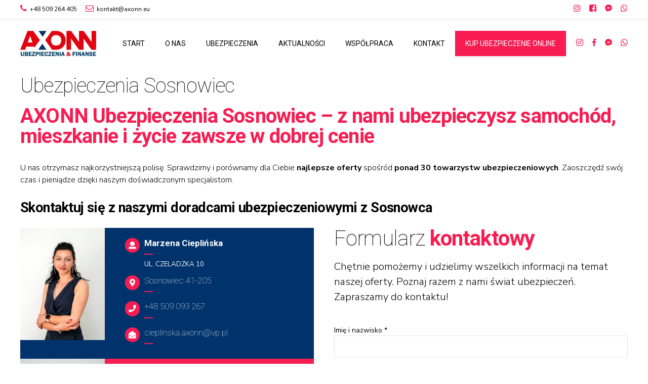

--- FILE ---
content_type: text/html; charset=UTF-8
request_url: https://axonn.pl/ubezpieczenia-sosnowiec/
body_size: 38193
content:
<!DOCTYPE html>
<html lang="pl-PL" data-bt-theme="Celeste 1.1.8">
<head><meta name="google-site-verification" content="ATT35-BbbkbqE2fpcaxL8Mi7rAFRK7IoOrRuMgR_3Fc" />
		<meta charset="UTF-8"><script>if(navigator.userAgent.match(/MSIE|Internet Explorer/i)||navigator.userAgent.match(/Trident\/7\..*?rv:11/i)){var href=document.location.href;if(!href.match(/[?&]nowprocket/)){if(href.indexOf("?")==-1){if(href.indexOf("#")==-1){document.location.href=href+"?nowprocket=1"}else{document.location.href=href.replace("#","?nowprocket=1#")}}else{if(href.indexOf("#")==-1){document.location.href=href+"&nowprocket=1"}else{document.location.href=href.replace("#","&nowprocket=1#")}}}}</script><script>class RocketLazyLoadScripts{constructor(){this.v="1.2.3",this.triggerEvents=["keydown","mousedown","mousemove","touchmove","touchstart","touchend","wheel"],this.userEventHandler=this._triggerListener.bind(this),this.touchStartHandler=this._onTouchStart.bind(this),this.touchMoveHandler=this._onTouchMove.bind(this),this.touchEndHandler=this._onTouchEnd.bind(this),this.clickHandler=this._onClick.bind(this),this.interceptedClicks=[],window.addEventListener("pageshow",t=>{this.persisted=t.persisted}),window.addEventListener("DOMContentLoaded",()=>{this._preconnect3rdParties()}),this.delayedScripts={normal:[],async:[],defer:[]},this.trash=[],this.allJQueries=[]}_addUserInteractionListener(t){if(document.hidden){t._triggerListener();return}this.triggerEvents.forEach(e=>window.addEventListener(e,t.userEventHandler,{passive:!0})),window.addEventListener("touchstart",t.touchStartHandler,{passive:!0}),window.addEventListener("mousedown",t.touchStartHandler),document.addEventListener("visibilitychange",t.userEventHandler)}_removeUserInteractionListener(){this.triggerEvents.forEach(t=>window.removeEventListener(t,this.userEventHandler,{passive:!0})),document.removeEventListener("visibilitychange",this.userEventHandler)}_onTouchStart(t){"HTML"!==t.target.tagName&&(window.addEventListener("touchend",this.touchEndHandler),window.addEventListener("mouseup",this.touchEndHandler),window.addEventListener("touchmove",this.touchMoveHandler,{passive:!0}),window.addEventListener("mousemove",this.touchMoveHandler),t.target.addEventListener("click",this.clickHandler),this._renameDOMAttribute(t.target,"onclick","rocket-onclick"),this._pendingClickStarted())}_onTouchMove(t){window.removeEventListener("touchend",this.touchEndHandler),window.removeEventListener("mouseup",this.touchEndHandler),window.removeEventListener("touchmove",this.touchMoveHandler,{passive:!0}),window.removeEventListener("mousemove",this.touchMoveHandler),t.target.removeEventListener("click",this.clickHandler),this._renameDOMAttribute(t.target,"rocket-onclick","onclick"),this._pendingClickFinished()}_onTouchEnd(t){window.removeEventListener("touchend",this.touchEndHandler),window.removeEventListener("mouseup",this.touchEndHandler),window.removeEventListener("touchmove",this.touchMoveHandler,{passive:!0}),window.removeEventListener("mousemove",this.touchMoveHandler)}_onClick(t){t.target.removeEventListener("click",this.clickHandler),this._renameDOMAttribute(t.target,"rocket-onclick","onclick"),this.interceptedClicks.push(t),t.preventDefault(),t.stopPropagation(),t.stopImmediatePropagation(),this._pendingClickFinished()}_replayClicks(){window.removeEventListener("touchstart",this.touchStartHandler,{passive:!0}),window.removeEventListener("mousedown",this.touchStartHandler),this.interceptedClicks.forEach(t=>{t.target.dispatchEvent(new MouseEvent("click",{view:t.view,bubbles:!0,cancelable:!0}))})}_waitForPendingClicks(){return new Promise(t=>{this._isClickPending?this._pendingClickFinished=t:t()})}_pendingClickStarted(){this._isClickPending=!0}_pendingClickFinished(){this._isClickPending=!1}_renameDOMAttribute(t,e,r){t.hasAttribute&&t.hasAttribute(e)&&(event.target.setAttribute(r,event.target.getAttribute(e)),event.target.removeAttribute(e))}_triggerListener(){this._removeUserInteractionListener(this),"loading"===document.readyState?document.addEventListener("DOMContentLoaded",this._loadEverythingNow.bind(this)):this._loadEverythingNow()}_preconnect3rdParties(){let t=[];document.querySelectorAll("script[type=rocketlazyloadscript]").forEach(e=>{if(e.hasAttribute("src")){let r=new URL(e.src).origin;r!==location.origin&&t.push({src:r,crossOrigin:e.crossOrigin||"module"===e.getAttribute("data-rocket-type")})}}),t=[...new Map(t.map(t=>[JSON.stringify(t),t])).values()],this._batchInjectResourceHints(t,"preconnect")}async _loadEverythingNow(){this.lastBreath=Date.now(),this._delayEventListeners(this),this._delayJQueryReady(this),this._handleDocumentWrite(),this._registerAllDelayedScripts(),this._preloadAllScripts(),await this._loadScriptsFromList(this.delayedScripts.normal),await this._loadScriptsFromList(this.delayedScripts.defer),await this._loadScriptsFromList(this.delayedScripts.async);try{await this._triggerDOMContentLoaded(),await this._triggerWindowLoad()}catch(t){console.error(t)}window.dispatchEvent(new Event("rocket-allScriptsLoaded")),this._waitForPendingClicks().then(()=>{this._replayClicks()}),this._emptyTrash()}_registerAllDelayedScripts(){document.querySelectorAll("script[type=rocketlazyloadscript]").forEach(t=>{t.hasAttribute("data-rocket-src")?t.hasAttribute("async")&&!1!==t.async?this.delayedScripts.async.push(t):t.hasAttribute("defer")&&!1!==t.defer||"module"===t.getAttribute("data-rocket-type")?this.delayedScripts.defer.push(t):this.delayedScripts.normal.push(t):this.delayedScripts.normal.push(t)})}async _transformScript(t){return new Promise((await this._littleBreath(),navigator.userAgent.indexOf("Firefox/")>0||""===navigator.vendor)?e=>{let r=document.createElement("script");[...t.attributes].forEach(t=>{let e=t.nodeName;"type"!==e&&("data-rocket-type"===e&&(e="type"),"data-rocket-src"===e&&(e="src"),r.setAttribute(e,t.nodeValue))}),t.text&&(r.text=t.text),r.hasAttribute("src")?(r.addEventListener("load",e),r.addEventListener("error",e)):(r.text=t.text,e());try{t.parentNode.replaceChild(r,t)}catch(i){e()}}:async e=>{function r(){t.setAttribute("data-rocket-status","failed"),e()}try{let i=t.getAttribute("data-rocket-type"),n=t.getAttribute("data-rocket-src");t.text,i?(t.type=i,t.removeAttribute("data-rocket-type")):t.removeAttribute("type"),t.addEventListener("load",function r(){t.setAttribute("data-rocket-status","executed"),e()}),t.addEventListener("error",r),n?(t.removeAttribute("data-rocket-src"),t.src=n):t.src="data:text/javascript;base64,"+window.btoa(unescape(encodeURIComponent(t.text)))}catch(s){r()}})}async _loadScriptsFromList(t){let e=t.shift();return e&&e.isConnected?(await this._transformScript(e),this._loadScriptsFromList(t)):Promise.resolve()}_preloadAllScripts(){this._batchInjectResourceHints([...this.delayedScripts.normal,...this.delayedScripts.defer,...this.delayedScripts.async],"preload")}_batchInjectResourceHints(t,e){var r=document.createDocumentFragment();t.forEach(t=>{let i=t.getAttribute&&t.getAttribute("data-rocket-src")||t.src;if(i){let n=document.createElement("link");n.href=i,n.rel=e,"preconnect"!==e&&(n.as="script"),t.getAttribute&&"module"===t.getAttribute("data-rocket-type")&&(n.crossOrigin=!0),t.crossOrigin&&(n.crossOrigin=t.crossOrigin),t.integrity&&(n.integrity=t.integrity),r.appendChild(n),this.trash.push(n)}}),document.head.appendChild(r)}_delayEventListeners(t){let e={};function r(t,r){!function t(r){!e[r]&&(e[r]={originalFunctions:{add:r.addEventListener,remove:r.removeEventListener},eventsToRewrite:[]},r.addEventListener=function(){arguments[0]=i(arguments[0]),e[r].originalFunctions.add.apply(r,arguments)},r.removeEventListener=function(){arguments[0]=i(arguments[0]),e[r].originalFunctions.remove.apply(r,arguments)});function i(t){return e[r].eventsToRewrite.indexOf(t)>=0?"rocket-"+t:t}}(t),e[t].eventsToRewrite.push(r)}function i(t,e){let r=t[e];Object.defineProperty(t,e,{get:()=>r||function(){},set(i){t["rocket"+e]=r=i}})}r(document,"DOMContentLoaded"),r(window,"DOMContentLoaded"),r(window,"load"),r(window,"pageshow"),r(document,"readystatechange"),i(document,"onreadystatechange"),i(window,"onload"),i(window,"onpageshow")}_delayJQueryReady(t){let e;function r(r){if(r&&r.fn&&!t.allJQueries.includes(r)){r.fn.ready=r.fn.init.prototype.ready=function(e){return t.domReadyFired?e.bind(document)(r):document.addEventListener("rocket-DOMContentLoaded",()=>e.bind(document)(r)),r([])};let i=r.fn.on;r.fn.on=r.fn.init.prototype.on=function(){if(this[0]===window){function t(t){return t.split(" ").map(t=>"load"===t||0===t.indexOf("load.")?"rocket-jquery-load":t).join(" ")}"string"==typeof arguments[0]||arguments[0]instanceof String?arguments[0]=t(arguments[0]):"object"==typeof arguments[0]&&Object.keys(arguments[0]).forEach(e=>{let r=arguments[0][e];delete arguments[0][e],arguments[0][t(e)]=r})}return i.apply(this,arguments),this},t.allJQueries.push(r)}e=r}r(window.jQuery),Object.defineProperty(window,"jQuery",{get:()=>e,set(t){r(t)}})}async _triggerDOMContentLoaded(){this.domReadyFired=!0,await this._littleBreath(),document.dispatchEvent(new Event("rocket-DOMContentLoaded")),await this._littleBreath(),window.dispatchEvent(new Event("rocket-DOMContentLoaded")),await this._littleBreath(),document.dispatchEvent(new Event("rocket-readystatechange")),await this._littleBreath(),document.rocketonreadystatechange&&document.rocketonreadystatechange()}async _triggerWindowLoad(){await this._littleBreath(),window.dispatchEvent(new Event("rocket-load")),await this._littleBreath(),window.rocketonload&&window.rocketonload(),await this._littleBreath(),this.allJQueries.forEach(t=>t(window).trigger("rocket-jquery-load")),await this._littleBreath();let t=new Event("rocket-pageshow");t.persisted=this.persisted,window.dispatchEvent(t),await this._littleBreath(),window.rocketonpageshow&&window.rocketonpageshow({persisted:this.persisted})}_handleDocumentWrite(){let t=new Map;document.write=document.writeln=function(e){let r=document.currentScript;r||console.error("WPRocket unable to document.write this: "+e);let i=document.createRange(),n=r.parentElement,s=t.get(r);void 0===s&&(s=r.nextSibling,t.set(r,s));let a=document.createDocumentFragment();i.setStart(a,0),a.appendChild(i.createContextualFragment(e)),n.insertBefore(a,s)}}async _littleBreath(){Date.now()-this.lastBreath>45&&(await this._requestAnimFrame(),this.lastBreath=Date.now())}async _requestAnimFrame(){return document.hidden?new Promise(t=>setTimeout(t)):new Promise(t=>requestAnimationFrame(t))}_emptyTrash(){this.trash.forEach(t=>t.remove())}static run(){let t=new RocketLazyLoadScripts;t._addUserInteractionListener(t)}}RocketLazyLoadScripts.run();</script>

		<meta name="viewport" content="width=device-width, initial-scale=1, maximum-scale=1, user-scalable=no">
		<meta name="mobile-web-app-capable" content="yes">
		<meta name="apple-mobile-web-app-capable" content="yes">
	<meta name='robots' content='index, follow, max-image-preview:large, max-snippet:-1, max-video-preview:-1' />

<!-- Google Tag Manager for WordPress by gtm4wp.com -->
<script data-cfasync="false" data-pagespeed-no-defer>
	var gtm4wp_datalayer_name = "dataLayer";
	var dataLayer = dataLayer || [];
</script>
<!-- End Google Tag Manager for WordPress by gtm4wp.com -->
	<!-- This site is optimized with the Yoast SEO plugin v20.1 - https://yoast.com/wordpress/plugins/seo/ -->
	<title>Ubezpieczenia Sosnowiec | AXONN</title><link rel="preload" as="style" href="https://fonts.googleapis.com/css?family=Nunito%20Sans%3A100%2C200%2C300%2C400%2C500%2C600%2C700%2C800%2C900%2C100italic%2C200italic%2C300italic%2C400italic%2C500italic%2C600italic%2C700italic%2C800italic%2C900italic%7CRoboto%3A100%2C200%2C300%2C400%2C500%2C600%2C700%2C800%2C900%2C100italic%2C200italic%2C300italic%2C400italic%2C500italic%2C600italic%2C700italic%2C800italic%2C900italic%7CRoboto%3A100%2C200%2C300%2C400%2C500%2C600%2C700%2C800%2C900%2C100italic%2C200italic%2C300italic%2C400italic%2C500italic%2C600italic%2C700italic%2C800italic%2C900italic%7CNunito%20Sans%3A100%2C200%2C300%2C400%2C500%2C600%2C700%2C800%2C900%2C100italic%2C200italic%2C300italic%2C400italic%2C500italic%2C600italic%2C700italic%2C800italic%2C900italic%7CRoboto%20Condensed%3A100%2C200%2C300%2C400%2C500%2C600%2C700%2C800%2C900%2C100italic%2C200italic%2C300italic%2C400italic%2C500italic%2C600italic%2C700italic%2C800italic%2C900italic&#038;subset=latin%2Clatin-ext&#038;display=swap" /><link rel="stylesheet" href="https://fonts.googleapis.com/css?family=Nunito%20Sans%3A100%2C200%2C300%2C400%2C500%2C600%2C700%2C800%2C900%2C100italic%2C200italic%2C300italic%2C400italic%2C500italic%2C600italic%2C700italic%2C800italic%2C900italic%7CRoboto%3A100%2C200%2C300%2C400%2C500%2C600%2C700%2C800%2C900%2C100italic%2C200italic%2C300italic%2C400italic%2C500italic%2C600italic%2C700italic%2C800italic%2C900italic%7CRoboto%3A100%2C200%2C300%2C400%2C500%2C600%2C700%2C800%2C900%2C100italic%2C200italic%2C300italic%2C400italic%2C500italic%2C600italic%2C700italic%2C800italic%2C900italic%7CNunito%20Sans%3A100%2C200%2C300%2C400%2C500%2C600%2C700%2C800%2C900%2C100italic%2C200italic%2C300italic%2C400italic%2C500italic%2C600italic%2C700italic%2C800italic%2C900italic%7CRoboto%20Condensed%3A100%2C200%2C300%2C400%2C500%2C600%2C700%2C800%2C900%2C100italic%2C200italic%2C300italic%2C400italic%2C500italic%2C600italic%2C700italic%2C800italic%2C900italic&#038;subset=latin%2Clatin-ext&#038;display=swap" media="print" onload="this.media='all'" /><noscript><link rel="stylesheet" href="https://fonts.googleapis.com/css?family=Nunito%20Sans%3A100%2C200%2C300%2C400%2C500%2C600%2C700%2C800%2C900%2C100italic%2C200italic%2C300italic%2C400italic%2C500italic%2C600italic%2C700italic%2C800italic%2C900italic%7CRoboto%3A100%2C200%2C300%2C400%2C500%2C600%2C700%2C800%2C900%2C100italic%2C200italic%2C300italic%2C400italic%2C500italic%2C600italic%2C700italic%2C800italic%2C900italic%7CRoboto%3A100%2C200%2C300%2C400%2C500%2C600%2C700%2C800%2C900%2C100italic%2C200italic%2C300italic%2C400italic%2C500italic%2C600italic%2C700italic%2C800italic%2C900italic%7CNunito%20Sans%3A100%2C200%2C300%2C400%2C500%2C600%2C700%2C800%2C900%2C100italic%2C200italic%2C300italic%2C400italic%2C500italic%2C600italic%2C700italic%2C800italic%2C900italic%7CRoboto%20Condensed%3A100%2C200%2C300%2C400%2C500%2C600%2C700%2C800%2C900%2C100italic%2C200italic%2C300italic%2C400italic%2C500italic%2C600italic%2C700italic%2C800italic%2C900italic&#038;subset=latin%2Clatin-ext&#038;display=swap" /></noscript>
	<meta name="description" content="Zabezpiecz się dzięki naszym ubezpieczeniom w Sosnowcu. Ochrona dla Ciebie i Twojego majątku. Skontaktuj się z nami już teraz! ✔️" />
	<link rel="canonical" href="https://axonn.pl/ubezpieczenia-sosnowiec/" />
	<meta property="og:locale" content="pl_PL" />
	<meta property="og:type" content="article" />
	<meta property="og:title" content="Ubezpieczenia Sosnowiec | AXONN" />
	<meta property="og:description" content="Zabezpiecz się dzięki naszym ubezpieczeniom w Sosnowcu. Ochrona dla Ciebie i Twojego majątku. Skontaktuj się z nami już teraz! ✔️" />
	<meta property="og:url" content="https://axonn.pl/ubezpieczenia-sosnowiec/" />
	<meta property="og:site_name" content="AXONN" />
	<meta property="article:modified_time" content="2025-07-04T13:12:46+00:00" />
	<meta property="og:image" content="https://axonn.pl/wp-content/uploads/2023/11/sosnowiec-centrum-patelnia.webp" />
	<meta property="og:image:width" content="750" />
	<meta property="og:image:height" content="450" />
	<meta property="og:image:type" content="image/webp" />
	<meta name="twitter:card" content="summary_large_image" />
	<meta name="twitter:label1" content="Szacowany czas czytania" />
	<meta name="twitter:data1" content="9 minut" />
	<script type="application/ld+json" class="yoast-schema-graph">{"@context":"https://schema.org","@graph":[{"@type":"WebPage","@id":"https://axonn.pl/ubezpieczenia-sosnowiec/","url":"https://axonn.pl/ubezpieczenia-sosnowiec/","name":"Ubezpieczenia Sosnowiec | AXONN","isPartOf":{"@id":"https://axonn.pl/#website"},"primaryImageOfPage":{"@id":"https://axonn.pl/ubezpieczenia-sosnowiec/#primaryimage"},"image":{"@id":"https://axonn.pl/ubezpieczenia-sosnowiec/#primaryimage"},"thumbnailUrl":"https://axonn.pl/wp-content/uploads/2023/11/sosnowiec-centrum-patelnia.webp","datePublished":"2023-07-12T13:50:45+00:00","dateModified":"2025-07-04T13:12:46+00:00","description":"Zabezpiecz się dzięki naszym ubezpieczeniom w Sosnowcu. Ochrona dla Ciebie i Twojego majątku. Skontaktuj się z nami już teraz! ✔️","breadcrumb":{"@id":"https://axonn.pl/ubezpieczenia-sosnowiec/#breadcrumb"},"inLanguage":"pl-PL","potentialAction":[{"@type":"ReadAction","target":["https://axonn.pl/ubezpieczenia-sosnowiec/"]}]},{"@type":"ImageObject","inLanguage":"pl-PL","@id":"https://axonn.pl/ubezpieczenia-sosnowiec/#primaryimage","url":"https://axonn.pl/wp-content/uploads/2023/11/sosnowiec-centrum-patelnia.webp","contentUrl":"https://axonn.pl/wp-content/uploads/2023/11/sosnowiec-centrum-patelnia.webp","width":750,"height":450},{"@type":"BreadcrumbList","@id":"https://axonn.pl/ubezpieczenia-sosnowiec/#breadcrumb","itemListElement":[{"@type":"ListItem","position":1,"name":"Strona główna","item":"https://axonn.pl/"},{"@type":"ListItem","position":2,"name":"Ubezpieczenia Sosnowiec"}]},{"@type":"WebSite","@id":"https://axonn.pl/#website","url":"https://axonn.pl/","name":"AXONN","description":"Ubezpieczenia i Finanse","potentialAction":[{"@type":"SearchAction","target":{"@type":"EntryPoint","urlTemplate":"https://axonn.pl/?s={search_term_string}"},"query-input":"required name=search_term_string"}],"inLanguage":"pl-PL"}]}</script>
	<!-- / Yoast SEO plugin. -->


<link rel='dns-prefetch' href='//www.googletagmanager.com' />
<link rel='dns-prefetch' href='//maxcdn.bootstrapcdn.com' />
<link rel='dns-prefetch' href='//fonts.googleapis.com' />
<link href='https://fonts.gstatic.com' crossorigin rel='preconnect' />
<link rel="alternate" type="application/rss+xml" title="AXONN &raquo; Kanał z wpisami" href="https://axonn.pl/feed/" />
<link rel="alternate" type="application/rss+xml" title="AXONN &raquo; Kanał z komentarzami" href="https://axonn.pl/comments/feed/" />
<style type="text/css">
img.wp-smiley,
img.emoji {
	display: inline !important;
	border: none !important;
	box-shadow: none !important;
	height: 1em !important;
	width: 1em !important;
	margin: 0 0.07em !important;
	vertical-align: -0.1em !important;
	background: none !important;
	padding: 0 !important;
}
</style>
	<link rel='stylesheet' id='wp-block-library-css' href='https://axonn.pl/wp-includes/css/dist/block-library/style.min.css?ver=6.1.1' type='text/css' media='all' />
<link rel='stylesheet' id='classic-theme-styles-css' href='https://axonn.pl/wp-includes/css/classic-themes.min.css?ver=1' type='text/css' media='all' />
<style id='global-styles-inline-css' type='text/css'>
body{--wp--preset--color--black: #000000;--wp--preset--color--cyan-bluish-gray: #abb8c3;--wp--preset--color--white: #ffffff;--wp--preset--color--pale-pink: #f78da7;--wp--preset--color--vivid-red: #cf2e2e;--wp--preset--color--luminous-vivid-orange: #ff6900;--wp--preset--color--luminous-vivid-amber: #fcb900;--wp--preset--color--light-green-cyan: #7bdcb5;--wp--preset--color--vivid-green-cyan: #00d084;--wp--preset--color--pale-cyan-blue: #8ed1fc;--wp--preset--color--vivid-cyan-blue: #0693e3;--wp--preset--color--vivid-purple: #9b51e0;--wp--preset--gradient--vivid-cyan-blue-to-vivid-purple: linear-gradient(135deg,rgba(6,147,227,1) 0%,rgb(155,81,224) 100%);--wp--preset--gradient--light-green-cyan-to-vivid-green-cyan: linear-gradient(135deg,rgb(122,220,180) 0%,rgb(0,208,130) 100%);--wp--preset--gradient--luminous-vivid-amber-to-luminous-vivid-orange: linear-gradient(135deg,rgba(252,185,0,1) 0%,rgba(255,105,0,1) 100%);--wp--preset--gradient--luminous-vivid-orange-to-vivid-red: linear-gradient(135deg,rgba(255,105,0,1) 0%,rgb(207,46,46) 100%);--wp--preset--gradient--very-light-gray-to-cyan-bluish-gray: linear-gradient(135deg,rgb(238,238,238) 0%,rgb(169,184,195) 100%);--wp--preset--gradient--cool-to-warm-spectrum: linear-gradient(135deg,rgb(74,234,220) 0%,rgb(151,120,209) 20%,rgb(207,42,186) 40%,rgb(238,44,130) 60%,rgb(251,105,98) 80%,rgb(254,248,76) 100%);--wp--preset--gradient--blush-light-purple: linear-gradient(135deg,rgb(255,206,236) 0%,rgb(152,150,240) 100%);--wp--preset--gradient--blush-bordeaux: linear-gradient(135deg,rgb(254,205,165) 0%,rgb(254,45,45) 50%,rgb(107,0,62) 100%);--wp--preset--gradient--luminous-dusk: linear-gradient(135deg,rgb(255,203,112) 0%,rgb(199,81,192) 50%,rgb(65,88,208) 100%);--wp--preset--gradient--pale-ocean: linear-gradient(135deg,rgb(255,245,203) 0%,rgb(182,227,212) 50%,rgb(51,167,181) 100%);--wp--preset--gradient--electric-grass: linear-gradient(135deg,rgb(202,248,128) 0%,rgb(113,206,126) 100%);--wp--preset--gradient--midnight: linear-gradient(135deg,rgb(2,3,129) 0%,rgb(40,116,252) 100%);--wp--preset--duotone--dark-grayscale: url('#wp-duotone-dark-grayscale');--wp--preset--duotone--grayscale: url('#wp-duotone-grayscale');--wp--preset--duotone--purple-yellow: url('#wp-duotone-purple-yellow');--wp--preset--duotone--blue-red: url('#wp-duotone-blue-red');--wp--preset--duotone--midnight: url('#wp-duotone-midnight');--wp--preset--duotone--magenta-yellow: url('#wp-duotone-magenta-yellow');--wp--preset--duotone--purple-green: url('#wp-duotone-purple-green');--wp--preset--duotone--blue-orange: url('#wp-duotone-blue-orange');--wp--preset--font-size--small: 13px;--wp--preset--font-size--medium: 20px;--wp--preset--font-size--large: 36px;--wp--preset--font-size--x-large: 42px;--wp--preset--spacing--20: 0.44rem;--wp--preset--spacing--30: 0.67rem;--wp--preset--spacing--40: 1rem;--wp--preset--spacing--50: 1.5rem;--wp--preset--spacing--60: 2.25rem;--wp--preset--spacing--70: 3.38rem;--wp--preset--spacing--80: 5.06rem;}:where(.is-layout-flex){gap: 0.5em;}body .is-layout-flow > .alignleft{float: left;margin-inline-start: 0;margin-inline-end: 2em;}body .is-layout-flow > .alignright{float: right;margin-inline-start: 2em;margin-inline-end: 0;}body .is-layout-flow > .aligncenter{margin-left: auto !important;margin-right: auto !important;}body .is-layout-constrained > .alignleft{float: left;margin-inline-start: 0;margin-inline-end: 2em;}body .is-layout-constrained > .alignright{float: right;margin-inline-start: 2em;margin-inline-end: 0;}body .is-layout-constrained > .aligncenter{margin-left: auto !important;margin-right: auto !important;}body .is-layout-constrained > :where(:not(.alignleft):not(.alignright):not(.alignfull)){max-width: var(--wp--style--global--content-size);margin-left: auto !important;margin-right: auto !important;}body .is-layout-constrained > .alignwide{max-width: var(--wp--style--global--wide-size);}body .is-layout-flex{display: flex;}body .is-layout-flex{flex-wrap: wrap;align-items: center;}body .is-layout-flex > *{margin: 0;}:where(.wp-block-columns.is-layout-flex){gap: 2em;}.has-black-color{color: var(--wp--preset--color--black) !important;}.has-cyan-bluish-gray-color{color: var(--wp--preset--color--cyan-bluish-gray) !important;}.has-white-color{color: var(--wp--preset--color--white) !important;}.has-pale-pink-color{color: var(--wp--preset--color--pale-pink) !important;}.has-vivid-red-color{color: var(--wp--preset--color--vivid-red) !important;}.has-luminous-vivid-orange-color{color: var(--wp--preset--color--luminous-vivid-orange) !important;}.has-luminous-vivid-amber-color{color: var(--wp--preset--color--luminous-vivid-amber) !important;}.has-light-green-cyan-color{color: var(--wp--preset--color--light-green-cyan) !important;}.has-vivid-green-cyan-color{color: var(--wp--preset--color--vivid-green-cyan) !important;}.has-pale-cyan-blue-color{color: var(--wp--preset--color--pale-cyan-blue) !important;}.has-vivid-cyan-blue-color{color: var(--wp--preset--color--vivid-cyan-blue) !important;}.has-vivid-purple-color{color: var(--wp--preset--color--vivid-purple) !important;}.has-black-background-color{background-color: var(--wp--preset--color--black) !important;}.has-cyan-bluish-gray-background-color{background-color: var(--wp--preset--color--cyan-bluish-gray) !important;}.has-white-background-color{background-color: var(--wp--preset--color--white) !important;}.has-pale-pink-background-color{background-color: var(--wp--preset--color--pale-pink) !important;}.has-vivid-red-background-color{background-color: var(--wp--preset--color--vivid-red) !important;}.has-luminous-vivid-orange-background-color{background-color: var(--wp--preset--color--luminous-vivid-orange) !important;}.has-luminous-vivid-amber-background-color{background-color: var(--wp--preset--color--luminous-vivid-amber) !important;}.has-light-green-cyan-background-color{background-color: var(--wp--preset--color--light-green-cyan) !important;}.has-vivid-green-cyan-background-color{background-color: var(--wp--preset--color--vivid-green-cyan) !important;}.has-pale-cyan-blue-background-color{background-color: var(--wp--preset--color--pale-cyan-blue) !important;}.has-vivid-cyan-blue-background-color{background-color: var(--wp--preset--color--vivid-cyan-blue) !important;}.has-vivid-purple-background-color{background-color: var(--wp--preset--color--vivid-purple) !important;}.has-black-border-color{border-color: var(--wp--preset--color--black) !important;}.has-cyan-bluish-gray-border-color{border-color: var(--wp--preset--color--cyan-bluish-gray) !important;}.has-white-border-color{border-color: var(--wp--preset--color--white) !important;}.has-pale-pink-border-color{border-color: var(--wp--preset--color--pale-pink) !important;}.has-vivid-red-border-color{border-color: var(--wp--preset--color--vivid-red) !important;}.has-luminous-vivid-orange-border-color{border-color: var(--wp--preset--color--luminous-vivid-orange) !important;}.has-luminous-vivid-amber-border-color{border-color: var(--wp--preset--color--luminous-vivid-amber) !important;}.has-light-green-cyan-border-color{border-color: var(--wp--preset--color--light-green-cyan) !important;}.has-vivid-green-cyan-border-color{border-color: var(--wp--preset--color--vivid-green-cyan) !important;}.has-pale-cyan-blue-border-color{border-color: var(--wp--preset--color--pale-cyan-blue) !important;}.has-vivid-cyan-blue-border-color{border-color: var(--wp--preset--color--vivid-cyan-blue) !important;}.has-vivid-purple-border-color{border-color: var(--wp--preset--color--vivid-purple) !important;}.has-vivid-cyan-blue-to-vivid-purple-gradient-background{background: var(--wp--preset--gradient--vivid-cyan-blue-to-vivid-purple) !important;}.has-light-green-cyan-to-vivid-green-cyan-gradient-background{background: var(--wp--preset--gradient--light-green-cyan-to-vivid-green-cyan) !important;}.has-luminous-vivid-amber-to-luminous-vivid-orange-gradient-background{background: var(--wp--preset--gradient--luminous-vivid-amber-to-luminous-vivid-orange) !important;}.has-luminous-vivid-orange-to-vivid-red-gradient-background{background: var(--wp--preset--gradient--luminous-vivid-orange-to-vivid-red) !important;}.has-very-light-gray-to-cyan-bluish-gray-gradient-background{background: var(--wp--preset--gradient--very-light-gray-to-cyan-bluish-gray) !important;}.has-cool-to-warm-spectrum-gradient-background{background: var(--wp--preset--gradient--cool-to-warm-spectrum) !important;}.has-blush-light-purple-gradient-background{background: var(--wp--preset--gradient--blush-light-purple) !important;}.has-blush-bordeaux-gradient-background{background: var(--wp--preset--gradient--blush-bordeaux) !important;}.has-luminous-dusk-gradient-background{background: var(--wp--preset--gradient--luminous-dusk) !important;}.has-pale-ocean-gradient-background{background: var(--wp--preset--gradient--pale-ocean) !important;}.has-electric-grass-gradient-background{background: var(--wp--preset--gradient--electric-grass) !important;}.has-midnight-gradient-background{background: var(--wp--preset--gradient--midnight) !important;}.has-small-font-size{font-size: var(--wp--preset--font-size--small) !important;}.has-medium-font-size{font-size: var(--wp--preset--font-size--medium) !important;}.has-large-font-size{font-size: var(--wp--preset--font-size--large) !important;}.has-x-large-font-size{font-size: var(--wp--preset--font-size--x-large) !important;}
.wp-block-navigation a:where(:not(.wp-element-button)){color: inherit;}
:where(.wp-block-columns.is-layout-flex){gap: 2em;}
.wp-block-pullquote{font-size: 1.5em;line-height: 1.6;}
</style>
<link data-minify="1" rel='stylesheet' id='bt_bb_content_elements-css' href='https://axonn.pl/wp-content/cache/min/1/wp-content/plugins/bold-page-builder/css/front_end/content_elements.crush.css?ver=1767019884' type='text/css' media='all' />
<style id='bt_bb_content_elements-inline-css' type='text/css'>
 .bt_bb_color_scheme_1 .bt_bb_headline.bt_bb_dash_top .bt_bb_headline_superheadline:before,.bt_bb_color_scheme_1 .bt_bb_headline.bt_bb_dash_top .bt_bb_headline_superheadline:after,.bt_bb_color_scheme_1 .bt_bb_headline.bt_bb_dash_top_bottom .bt_bb_headline_superheadline:before,.bt_bb_color_scheme_1 .bt_bb_headline.bt_bb_dash_top_bottom .bt_bb_headline_superheadline:after {border-top-color:#ffffff !important;}.bt_bb_color_scheme_1 .bt_bb_headline.bt_bb_dash_top .bt_bb_headline_superheadline:before,.bt_bb_color_scheme_1 .bt_bb_headline.bt_bb_dash_top .bt_bb_headline_superheadline:after,.bt_bb_color_scheme_1 .bt_bb_headline.bt_bb_dash_top_bottom .bt_bb_headline_superheadline:before,.bt_bb_color_scheme_1 .bt_bb_headline.bt_bb_dash_top_bottom .bt_bb_headline_superheadline:after {border-top-color:#ffffff !important;}.bt_bb_color_scheme_1.bt_bb_headline.bt_bb_dash_bottom h1 .bt_bb_headline_content:after,.bt_bb_color_scheme_1.bt_bb_headline.bt_bb_dash_bottom h2 .bt_bb_headline_content:after,.bt_bb_color_scheme_1.bt_bb_headline.bt_bb_dash_bottom h3 .bt_bb_headline_content:after,.bt_bb_color_scheme_1.bt_bb_headline.bt_bb_dash_bottom h4 .bt_bb_headline_content:after,.bt_bb_color_scheme_1.bt_bb_headline.bt_bb_dash_bottom h5 .bt_bb_headline_content:after,.bt_bb_color_scheme_1.bt_bb_headline.bt_bb_dash_bottom h6 .bt_bb_headline_content:after,.bt_bb_color_scheme_1.bt_bb_headline.bt_bb_dash_top_bottom h1 .bt_bb_headline_content:after,.bt_bb_color_scheme_1.bt_bb_headline.bt_bb_dash_top_bottom h2 .bt_bb_headline_content:after,.bt_bb_color_scheme_1.bt_bb_headline.bt_bb_dash_top_bottom h3 .bt_bb_headline_content:after,.bt_bb_color_scheme_1.bt_bb_headline.bt_bb_dash_top_bottom h4 .bt_bb_headline_content:after,.bt_bb_color_scheme_1.bt_bb_headline.bt_bb_dash_top_bottom h5 .bt_bb_headline_content:after,.bt_bb_color_scheme_1.bt_bb_headline.bt_bb_dash_top_bottom h6 .bt_bb_headline_content:after{border-color:#000000;}  .bt_bb_color_scheme_1.bt_bb_icon.bt_bb_style_outline .bt_bb_icon_holder:before {background-color:transparent;box-shadow:0 0 0 2px #ffffff inset;color:#ffffff;}.bt_bb_color_scheme_1.bt_bb_icon.bt_bb_style_outline:hover a.bt_bb_icon_holder:before {background-color:#ffffff;box-shadow:0 0 0 1em #ffffff inset;color:#000000;} .bt_bb_color_scheme_1.bt_bb_icon.bt_bb_style_filled .bt_bb_icon_holder:before {box-shadow:0 0 0 1em #000000 inset;color:#ffffff;}.bt_bb_color_scheme_1.bt_bb_icon.bt_bb_style_filled:hover a.bt_bb_icon_holder:before {box-shadow:0 0 0 2px #000000 inset;background-color:#ffffff;color:#000000;}  .bt_bb_color_scheme_1.bt_bb_button.bt_bb_style_outline a {box-shadow:0 0 0 2px #ffffff inset, 0 0 0 rgba(0,0,0,.3);background:transparent;color:#ffffff;}.bt_bb_color_scheme_1.bt_bb_button.bt_bb_style_outline a:hover {box-shadow:0 0 0 2px #ffffff inset,0 2px 5px rgba(0,0,0,.3);background:#ffffff;color:#000000;} .bt_bb_color_scheme_1.bt_bb_button.bt_bb_style_filled a {box-shadow:0 0 0 rgba(0,0,0,.3);background:#000000;color:#ffffff;}.bt_bb_color_scheme_1.bt_bb_button.bt_bb_style_filled a:hover {box-shadow:0 2px 5px rgba(0,0,0,.3);background:#000000;color:#ffffff;}   .bt_bb_color_scheme_1.bt_bb_service .bt_bb_service_content .bt_bb_service_content_title:after {background:#000000;} .bt_bb_color_scheme_1.bt_bb_service:hover .bt_bb_service_content_title a {color:#000000;} .bt_bb_color_scheme_1.bt_bb_style_outline.bt_bb_service .bt_bb_icon_holder{box-shadow:0 0 0 2px #ffffff inset;color:#ffffff;background-color:transparent;}.bt_bb_color_scheme_1.bt_bb_style_outline.bt_bb_service:hover .bt_bb_icon_holder {box-shadow:0 0 0 1em #ffffff inset;background-color:#ffffff;color:#000000;} .bt_bb_color_scheme_1.bt_bb_style_filled.bt_bb_service .bt_bb_icon_holder {box-shadow:0 0 0 1em #000000 inset;color:#ffffff;}.bt_bb_color_scheme_1.bt_bb_style_filled.bt_bb_service:hover .bt_bb_icon_holder{box-shadow:0 0 0 0 #000000 inset;background-color:#ffffff;color:#000000;} .bt_bb_color_scheme_1.bt_bb_style_borderless.bt_bb_service .bt_bb_icon_holder {color:#ffffff;}.bt_bb_color_scheme_1.bt_bb_style_borderless.bt_bb_service:hover .bt_bb_icon_holder {color:#000000;}  .bt_bb_color_scheme_1.bt_bb_style_line.bt_bb_progress_bar .bt_bb_progress_bar_bg {background:transparent;} .bt_bb_price_list.bt_bb_color_scheme_1 .bt_bb_price_list_title {color:inherit;}.bt_bb_price_list.bt_bb_color_scheme_1 .bt_bb_price_list_title:after {background:#ffffff;} .bt_bb_color_scheme_1 .slick-slider .slick-dots li:hover:before {color:#ffffff;} .bt_bb_color_scheme_1 .bt_bb_working_hours_inner_row:after {border-color:#ffffff !important;}.bt_bb_color_scheme_1 .bt_bb_working_hours_inner_row .bt_bb_working_hours_inner_wrapper .bt_bb_working_hours_inner_link a {background:#ffffff !important;color:#000000 !important;} .bt_bb_color_scheme_1 .bt_bb_separator.bt_bb_border_style_solid,.bt_bb_color_scheme_1 .bt_bb_separator.bt_bb_border_style_dotted,.bt_bb_color_scheme_1 .bt_bb_separator.bt_bb_border_style_dashed {border-color:#ffffff !important;}
 .bt_bb_color_scheme_2 .bt_bb_headline.bt_bb_dash_top .bt_bb_headline_superheadline:before,.bt_bb_color_scheme_2 .bt_bb_headline.bt_bb_dash_top .bt_bb_headline_superheadline:after,.bt_bb_color_scheme_2 .bt_bb_headline.bt_bb_dash_top_bottom .bt_bb_headline_superheadline:before,.bt_bb_color_scheme_2 .bt_bb_headline.bt_bb_dash_top_bottom .bt_bb_headline_superheadline:after {border-top-color:#000000 !important;}.bt_bb_color_scheme_2 .bt_bb_headline.bt_bb_dash_top .bt_bb_headline_superheadline:before,.bt_bb_color_scheme_2 .bt_bb_headline.bt_bb_dash_top .bt_bb_headline_superheadline:after,.bt_bb_color_scheme_2 .bt_bb_headline.bt_bb_dash_top_bottom .bt_bb_headline_superheadline:before,.bt_bb_color_scheme_2 .bt_bb_headline.bt_bb_dash_top_bottom .bt_bb_headline_superheadline:after {border-top-color:#000000 !important;}.bt_bb_color_scheme_2.bt_bb_headline.bt_bb_dash_bottom h1 .bt_bb_headline_content:after,.bt_bb_color_scheme_2.bt_bb_headline.bt_bb_dash_bottom h2 .bt_bb_headline_content:after,.bt_bb_color_scheme_2.bt_bb_headline.bt_bb_dash_bottom h3 .bt_bb_headline_content:after,.bt_bb_color_scheme_2.bt_bb_headline.bt_bb_dash_bottom h4 .bt_bb_headline_content:after,.bt_bb_color_scheme_2.bt_bb_headline.bt_bb_dash_bottom h5 .bt_bb_headline_content:after,.bt_bb_color_scheme_2.bt_bb_headline.bt_bb_dash_bottom h6 .bt_bb_headline_content:after,.bt_bb_color_scheme_2.bt_bb_headline.bt_bb_dash_top_bottom h1 .bt_bb_headline_content:after,.bt_bb_color_scheme_2.bt_bb_headline.bt_bb_dash_top_bottom h2 .bt_bb_headline_content:after,.bt_bb_color_scheme_2.bt_bb_headline.bt_bb_dash_top_bottom h3 .bt_bb_headline_content:after,.bt_bb_color_scheme_2.bt_bb_headline.bt_bb_dash_top_bottom h4 .bt_bb_headline_content:after,.bt_bb_color_scheme_2.bt_bb_headline.bt_bb_dash_top_bottom h5 .bt_bb_headline_content:after,.bt_bb_color_scheme_2.bt_bb_headline.bt_bb_dash_top_bottom h6 .bt_bb_headline_content:after{border-color:#ffffff;}  .bt_bb_color_scheme_2.bt_bb_icon.bt_bb_style_outline .bt_bb_icon_holder:before {background-color:transparent;box-shadow:0 0 0 2px #000000 inset;color:#000000;}.bt_bb_color_scheme_2.bt_bb_icon.bt_bb_style_outline:hover a.bt_bb_icon_holder:before {background-color:#000000;box-shadow:0 0 0 1em #000000 inset;color:#ffffff;} .bt_bb_color_scheme_2.bt_bb_icon.bt_bb_style_filled .bt_bb_icon_holder:before {box-shadow:0 0 0 1em #ffffff inset;color:#000000;}.bt_bb_color_scheme_2.bt_bb_icon.bt_bb_style_filled:hover a.bt_bb_icon_holder:before {box-shadow:0 0 0 2px #ffffff inset;background-color:#000000;color:#ffffff;}  .bt_bb_color_scheme_2.bt_bb_button.bt_bb_style_outline a {box-shadow:0 0 0 2px #000000 inset, 0 0 0 rgba(0,0,0,.3);background:transparent;color:#000000;}.bt_bb_color_scheme_2.bt_bb_button.bt_bb_style_outline a:hover {box-shadow:0 0 0 2px #000000 inset,0 2px 5px rgba(0,0,0,.3);background:#000000;color:#ffffff;} .bt_bb_color_scheme_2.bt_bb_button.bt_bb_style_filled a {box-shadow:0 0 0 rgba(0,0,0,.3);background:#ffffff;color:#000000;}.bt_bb_color_scheme_2.bt_bb_button.bt_bb_style_filled a:hover {box-shadow:0 2px 5px rgba(0,0,0,.3);background:#ffffff;color:#000000;}   .bt_bb_color_scheme_2.bt_bb_service .bt_bb_service_content .bt_bb_service_content_title:after {background:#ffffff;} .bt_bb_color_scheme_2.bt_bb_service:hover .bt_bb_service_content_title a {color:#ffffff;} .bt_bb_color_scheme_2.bt_bb_style_outline.bt_bb_service .bt_bb_icon_holder{box-shadow:0 0 0 2px #000000 inset;color:#000000;background-color:transparent;}.bt_bb_color_scheme_2.bt_bb_style_outline.bt_bb_service:hover .bt_bb_icon_holder {box-shadow:0 0 0 1em #000000 inset;background-color:#000000;color:#ffffff;} .bt_bb_color_scheme_2.bt_bb_style_filled.bt_bb_service .bt_bb_icon_holder {box-shadow:0 0 0 1em #ffffff inset;color:#000000;}.bt_bb_color_scheme_2.bt_bb_style_filled.bt_bb_service:hover .bt_bb_icon_holder{box-shadow:0 0 0 0 #ffffff inset;background-color:#000000;color:#ffffff;} .bt_bb_color_scheme_2.bt_bb_style_borderless.bt_bb_service .bt_bb_icon_holder {color:#000000;}.bt_bb_color_scheme_2.bt_bb_style_borderless.bt_bb_service:hover .bt_bb_icon_holder {color:#ffffff;}  .bt_bb_color_scheme_2.bt_bb_style_line.bt_bb_progress_bar .bt_bb_progress_bar_bg {background:transparent;} .bt_bb_price_list.bt_bb_color_scheme_2 .bt_bb_price_list_title {color:inherit;}.bt_bb_price_list.bt_bb_color_scheme_2 .bt_bb_price_list_title:after {background:#000000;} .bt_bb_color_scheme_2 .slick-slider .slick-dots li:hover:before {color:#000000;} .bt_bb_color_scheme_2 .bt_bb_working_hours_inner_row:after {border-color:#000000 !important;}.bt_bb_color_scheme_2 .bt_bb_working_hours_inner_row .bt_bb_working_hours_inner_wrapper .bt_bb_working_hours_inner_link a {background:#000000 !important;color:#ffffff !important;} .bt_bb_color_scheme_2 .bt_bb_separator.bt_bb_border_style_solid,.bt_bb_color_scheme_2 .bt_bb_separator.bt_bb_border_style_dotted,.bt_bb_color_scheme_2 .bt_bb_separator.bt_bb_border_style_dashed {border-color:#000000 !important;}
 .bt_bb_color_scheme_3 .bt_bb_headline.bt_bb_dash_top .bt_bb_headline_superheadline:before,.bt_bb_color_scheme_3 .bt_bb_headline.bt_bb_dash_top .bt_bb_headline_superheadline:after,.bt_bb_color_scheme_3 .bt_bb_headline.bt_bb_dash_top_bottom .bt_bb_headline_superheadline:before,.bt_bb_color_scheme_3 .bt_bb_headline.bt_bb_dash_top_bottom .bt_bb_headline_superheadline:after {border-top-color:#f71c52 !important;}.bt_bb_color_scheme_3 .bt_bb_headline.bt_bb_dash_top .bt_bb_headline_superheadline:before,.bt_bb_color_scheme_3 .bt_bb_headline.bt_bb_dash_top .bt_bb_headline_superheadline:after,.bt_bb_color_scheme_3 .bt_bb_headline.bt_bb_dash_top_bottom .bt_bb_headline_superheadline:before,.bt_bb_color_scheme_3 .bt_bb_headline.bt_bb_dash_top_bottom .bt_bb_headline_superheadline:after {border-top-color:#f71c52 !important;}.bt_bb_color_scheme_3.bt_bb_headline.bt_bb_dash_bottom h1 .bt_bb_headline_content:after,.bt_bb_color_scheme_3.bt_bb_headline.bt_bb_dash_bottom h2 .bt_bb_headline_content:after,.bt_bb_color_scheme_3.bt_bb_headline.bt_bb_dash_bottom h3 .bt_bb_headline_content:after,.bt_bb_color_scheme_3.bt_bb_headline.bt_bb_dash_bottom h4 .bt_bb_headline_content:after,.bt_bb_color_scheme_3.bt_bb_headline.bt_bb_dash_bottom h5 .bt_bb_headline_content:after,.bt_bb_color_scheme_3.bt_bb_headline.bt_bb_dash_bottom h6 .bt_bb_headline_content:after,.bt_bb_color_scheme_3.bt_bb_headline.bt_bb_dash_top_bottom h1 .bt_bb_headline_content:after,.bt_bb_color_scheme_3.bt_bb_headline.bt_bb_dash_top_bottom h2 .bt_bb_headline_content:after,.bt_bb_color_scheme_3.bt_bb_headline.bt_bb_dash_top_bottom h3 .bt_bb_headline_content:after,.bt_bb_color_scheme_3.bt_bb_headline.bt_bb_dash_top_bottom h4 .bt_bb_headline_content:after,.bt_bb_color_scheme_3.bt_bb_headline.bt_bb_dash_top_bottom h5 .bt_bb_headline_content:after,.bt_bb_color_scheme_3.bt_bb_headline.bt_bb_dash_top_bottom h6 .bt_bb_headline_content:after{border-color:#000000;}  .bt_bb_color_scheme_3.bt_bb_icon.bt_bb_style_outline .bt_bb_icon_holder:before {background-color:transparent;box-shadow:0 0 0 2px #f71c52 inset;color:#f71c52;}.bt_bb_color_scheme_3.bt_bb_icon.bt_bb_style_outline:hover a.bt_bb_icon_holder:before {background-color:#f71c52;box-shadow:0 0 0 1em #f71c52 inset;color:#000000;} .bt_bb_color_scheme_3.bt_bb_icon.bt_bb_style_filled .bt_bb_icon_holder:before {box-shadow:0 0 0 1em #000000 inset;color:#f71c52;}.bt_bb_color_scheme_3.bt_bb_icon.bt_bb_style_filled:hover a.bt_bb_icon_holder:before {box-shadow:0 0 0 2px #000000 inset;background-color:#f71c52;color:#000000;}  .bt_bb_color_scheme_3.bt_bb_button.bt_bb_style_outline a {box-shadow:0 0 0 2px #f71c52 inset, 0 0 0 rgba(0,0,0,.3);background:transparent;color:#f71c52;}.bt_bb_color_scheme_3.bt_bb_button.bt_bb_style_outline a:hover {box-shadow:0 0 0 2px #f71c52 inset,0 2px 5px rgba(0,0,0,.3);background:#f71c52;color:#000000;} .bt_bb_color_scheme_3.bt_bb_button.bt_bb_style_filled a {box-shadow:0 0 0 rgba(0,0,0,.3);background:#000000;color:#f71c52;}.bt_bb_color_scheme_3.bt_bb_button.bt_bb_style_filled a:hover {box-shadow:0 2px 5px rgba(0,0,0,.3);background:#000000;color:#f71c52;}   .bt_bb_color_scheme_3.bt_bb_service .bt_bb_service_content .bt_bb_service_content_title:after {background:#000000;} .bt_bb_color_scheme_3.bt_bb_service:hover .bt_bb_service_content_title a {color:#000000;} .bt_bb_color_scheme_3.bt_bb_style_outline.bt_bb_service .bt_bb_icon_holder{box-shadow:0 0 0 2px #f71c52 inset;color:#f71c52;background-color:transparent;}.bt_bb_color_scheme_3.bt_bb_style_outline.bt_bb_service:hover .bt_bb_icon_holder {box-shadow:0 0 0 1em #f71c52 inset;background-color:#f71c52;color:#000000;} .bt_bb_color_scheme_3.bt_bb_style_filled.bt_bb_service .bt_bb_icon_holder {box-shadow:0 0 0 1em #000000 inset;color:#f71c52;}.bt_bb_color_scheme_3.bt_bb_style_filled.bt_bb_service:hover .bt_bb_icon_holder{box-shadow:0 0 0 0 #000000 inset;background-color:#f71c52;color:#000000;} .bt_bb_color_scheme_3.bt_bb_style_borderless.bt_bb_service .bt_bb_icon_holder {color:#f71c52;}.bt_bb_color_scheme_3.bt_bb_style_borderless.bt_bb_service:hover .bt_bb_icon_holder {color:#000000;}  .bt_bb_color_scheme_3.bt_bb_style_line.bt_bb_progress_bar .bt_bb_progress_bar_bg {background:transparent;} .bt_bb_price_list.bt_bb_color_scheme_3 .bt_bb_price_list_title {color:inherit;}.bt_bb_price_list.bt_bb_color_scheme_3 .bt_bb_price_list_title:after {background:#f71c52;} .bt_bb_color_scheme_3 .slick-slider .slick-dots li:hover:before {color:#f71c52;} .bt_bb_color_scheme_3 .bt_bb_working_hours_inner_row:after {border-color:#f71c52 !important;}.bt_bb_color_scheme_3 .bt_bb_working_hours_inner_row .bt_bb_working_hours_inner_wrapper .bt_bb_working_hours_inner_link a {background:#f71c52 !important;color:#000000 !important;} .bt_bb_color_scheme_3 .bt_bb_separator.bt_bb_border_style_solid,.bt_bb_color_scheme_3 .bt_bb_separator.bt_bb_border_style_dotted,.bt_bb_color_scheme_3 .bt_bb_separator.bt_bb_border_style_dashed {border-color:#f71c52 !important;}
 .bt_bb_color_scheme_4 .bt_bb_headline.bt_bb_dash_top .bt_bb_headline_superheadline:before,.bt_bb_color_scheme_4 .bt_bb_headline.bt_bb_dash_top .bt_bb_headline_superheadline:after,.bt_bb_color_scheme_4 .bt_bb_headline.bt_bb_dash_top_bottom .bt_bb_headline_superheadline:before,.bt_bb_color_scheme_4 .bt_bb_headline.bt_bb_dash_top_bottom .bt_bb_headline_superheadline:after {border-top-color:#f71c52 !important;}.bt_bb_color_scheme_4 .bt_bb_headline.bt_bb_dash_top .bt_bb_headline_superheadline:before,.bt_bb_color_scheme_4 .bt_bb_headline.bt_bb_dash_top .bt_bb_headline_superheadline:after,.bt_bb_color_scheme_4 .bt_bb_headline.bt_bb_dash_top_bottom .bt_bb_headline_superheadline:before,.bt_bb_color_scheme_4 .bt_bb_headline.bt_bb_dash_top_bottom .bt_bb_headline_superheadline:after {border-top-color:#f71c52 !important;}.bt_bb_color_scheme_4.bt_bb_headline.bt_bb_dash_bottom h1 .bt_bb_headline_content:after,.bt_bb_color_scheme_4.bt_bb_headline.bt_bb_dash_bottom h2 .bt_bb_headline_content:after,.bt_bb_color_scheme_4.bt_bb_headline.bt_bb_dash_bottom h3 .bt_bb_headline_content:after,.bt_bb_color_scheme_4.bt_bb_headline.bt_bb_dash_bottom h4 .bt_bb_headline_content:after,.bt_bb_color_scheme_4.bt_bb_headline.bt_bb_dash_bottom h5 .bt_bb_headline_content:after,.bt_bb_color_scheme_4.bt_bb_headline.bt_bb_dash_bottom h6 .bt_bb_headline_content:after,.bt_bb_color_scheme_4.bt_bb_headline.bt_bb_dash_top_bottom h1 .bt_bb_headline_content:after,.bt_bb_color_scheme_4.bt_bb_headline.bt_bb_dash_top_bottom h2 .bt_bb_headline_content:after,.bt_bb_color_scheme_4.bt_bb_headline.bt_bb_dash_top_bottom h3 .bt_bb_headline_content:after,.bt_bb_color_scheme_4.bt_bb_headline.bt_bb_dash_top_bottom h4 .bt_bb_headline_content:after,.bt_bb_color_scheme_4.bt_bb_headline.bt_bb_dash_top_bottom h5 .bt_bb_headline_content:after,.bt_bb_color_scheme_4.bt_bb_headline.bt_bb_dash_top_bottom h6 .bt_bb_headline_content:after{border-color:#ffffff;}  .bt_bb_color_scheme_4.bt_bb_icon.bt_bb_style_outline .bt_bb_icon_holder:before {background-color:transparent;box-shadow:0 0 0 2px #f71c52 inset;color:#f71c52;}.bt_bb_color_scheme_4.bt_bb_icon.bt_bb_style_outline:hover a.bt_bb_icon_holder:before {background-color:#f71c52;box-shadow:0 0 0 1em #f71c52 inset;color:#ffffff;} .bt_bb_color_scheme_4.bt_bb_icon.bt_bb_style_filled .bt_bb_icon_holder:before {box-shadow:0 0 0 1em #ffffff inset;color:#f71c52;}.bt_bb_color_scheme_4.bt_bb_icon.bt_bb_style_filled:hover a.bt_bb_icon_holder:before {box-shadow:0 0 0 2px #ffffff inset;background-color:#f71c52;color:#ffffff;}  .bt_bb_color_scheme_4.bt_bb_button.bt_bb_style_outline a {box-shadow:0 0 0 2px #f71c52 inset, 0 0 0 rgba(0,0,0,.3);background:transparent;color:#f71c52;}.bt_bb_color_scheme_4.bt_bb_button.bt_bb_style_outline a:hover {box-shadow:0 0 0 2px #f71c52 inset,0 2px 5px rgba(0,0,0,.3);background:#f71c52;color:#ffffff;} .bt_bb_color_scheme_4.bt_bb_button.bt_bb_style_filled a {box-shadow:0 0 0 rgba(0,0,0,.3);background:#ffffff;color:#f71c52;}.bt_bb_color_scheme_4.bt_bb_button.bt_bb_style_filled a:hover {box-shadow:0 2px 5px rgba(0,0,0,.3);background:#ffffff;color:#f71c52;}   .bt_bb_color_scheme_4.bt_bb_service .bt_bb_service_content .bt_bb_service_content_title:after {background:#ffffff;} .bt_bb_color_scheme_4.bt_bb_service:hover .bt_bb_service_content_title a {color:#ffffff;} .bt_bb_color_scheme_4.bt_bb_style_outline.bt_bb_service .bt_bb_icon_holder{box-shadow:0 0 0 2px #f71c52 inset;color:#f71c52;background-color:transparent;}.bt_bb_color_scheme_4.bt_bb_style_outline.bt_bb_service:hover .bt_bb_icon_holder {box-shadow:0 0 0 1em #f71c52 inset;background-color:#f71c52;color:#ffffff;} .bt_bb_color_scheme_4.bt_bb_style_filled.bt_bb_service .bt_bb_icon_holder {box-shadow:0 0 0 1em #ffffff inset;color:#f71c52;}.bt_bb_color_scheme_4.bt_bb_style_filled.bt_bb_service:hover .bt_bb_icon_holder{box-shadow:0 0 0 0 #ffffff inset;background-color:#f71c52;color:#ffffff;} .bt_bb_color_scheme_4.bt_bb_style_borderless.bt_bb_service .bt_bb_icon_holder {color:#f71c52;}.bt_bb_color_scheme_4.bt_bb_style_borderless.bt_bb_service:hover .bt_bb_icon_holder {color:#ffffff;}  .bt_bb_color_scheme_4.bt_bb_style_line.bt_bb_progress_bar .bt_bb_progress_bar_bg {background:transparent;} .bt_bb_price_list.bt_bb_color_scheme_4 .bt_bb_price_list_title {color:inherit;}.bt_bb_price_list.bt_bb_color_scheme_4 .bt_bb_price_list_title:after {background:#f71c52;} .bt_bb_color_scheme_4 .slick-slider .slick-dots li:hover:before {color:#f71c52;} .bt_bb_color_scheme_4 .bt_bb_working_hours_inner_row:after {border-color:#f71c52 !important;}.bt_bb_color_scheme_4 .bt_bb_working_hours_inner_row .bt_bb_working_hours_inner_wrapper .bt_bb_working_hours_inner_link a {background:#f71c52 !important;color:#ffffff !important;} .bt_bb_color_scheme_4 .bt_bb_separator.bt_bb_border_style_solid,.bt_bb_color_scheme_4 .bt_bb_separator.bt_bb_border_style_dotted,.bt_bb_color_scheme_4 .bt_bb_separator.bt_bb_border_style_dashed {border-color:#f71c52 !important;}
 .bt_bb_color_scheme_5 .bt_bb_headline.bt_bb_dash_top .bt_bb_headline_superheadline:before,.bt_bb_color_scheme_5 .bt_bb_headline.bt_bb_dash_top .bt_bb_headline_superheadline:after,.bt_bb_color_scheme_5 .bt_bb_headline.bt_bb_dash_top_bottom .bt_bb_headline_superheadline:before,.bt_bb_color_scheme_5 .bt_bb_headline.bt_bb_dash_top_bottom .bt_bb_headline_superheadline:after {border-top-color:#000000 !important;}.bt_bb_color_scheme_5 .bt_bb_headline.bt_bb_dash_top .bt_bb_headline_superheadline:before,.bt_bb_color_scheme_5 .bt_bb_headline.bt_bb_dash_top .bt_bb_headline_superheadline:after,.bt_bb_color_scheme_5 .bt_bb_headline.bt_bb_dash_top_bottom .bt_bb_headline_superheadline:before,.bt_bb_color_scheme_5 .bt_bb_headline.bt_bb_dash_top_bottom .bt_bb_headline_superheadline:after {border-top-color:#000000 !important;}.bt_bb_color_scheme_5.bt_bb_headline.bt_bb_dash_bottom h1 .bt_bb_headline_content:after,.bt_bb_color_scheme_5.bt_bb_headline.bt_bb_dash_bottom h2 .bt_bb_headline_content:after,.bt_bb_color_scheme_5.bt_bb_headline.bt_bb_dash_bottom h3 .bt_bb_headline_content:after,.bt_bb_color_scheme_5.bt_bb_headline.bt_bb_dash_bottom h4 .bt_bb_headline_content:after,.bt_bb_color_scheme_5.bt_bb_headline.bt_bb_dash_bottom h5 .bt_bb_headline_content:after,.bt_bb_color_scheme_5.bt_bb_headline.bt_bb_dash_bottom h6 .bt_bb_headline_content:after,.bt_bb_color_scheme_5.bt_bb_headline.bt_bb_dash_top_bottom h1 .bt_bb_headline_content:after,.bt_bb_color_scheme_5.bt_bb_headline.bt_bb_dash_top_bottom h2 .bt_bb_headline_content:after,.bt_bb_color_scheme_5.bt_bb_headline.bt_bb_dash_top_bottom h3 .bt_bb_headline_content:after,.bt_bb_color_scheme_5.bt_bb_headline.bt_bb_dash_top_bottom h4 .bt_bb_headline_content:after,.bt_bb_color_scheme_5.bt_bb_headline.bt_bb_dash_top_bottom h5 .bt_bb_headline_content:after,.bt_bb_color_scheme_5.bt_bb_headline.bt_bb_dash_top_bottom h6 .bt_bb_headline_content:after{border-color:#f71c52;}  .bt_bb_color_scheme_5.bt_bb_icon.bt_bb_style_outline .bt_bb_icon_holder:before {background-color:transparent;box-shadow:0 0 0 2px #000000 inset;color:#000000;}.bt_bb_color_scheme_5.bt_bb_icon.bt_bb_style_outline:hover a.bt_bb_icon_holder:before {background-color:#000000;box-shadow:0 0 0 1em #000000 inset;color:#f71c52;} .bt_bb_color_scheme_5.bt_bb_icon.bt_bb_style_filled .bt_bb_icon_holder:before {box-shadow:0 0 0 1em #f71c52 inset;color:#000000;}.bt_bb_color_scheme_5.bt_bb_icon.bt_bb_style_filled:hover a.bt_bb_icon_holder:before {box-shadow:0 0 0 2px #f71c52 inset;background-color:#000000;color:#f71c52;}  .bt_bb_color_scheme_5.bt_bb_button.bt_bb_style_outline a {box-shadow:0 0 0 2px #000000 inset, 0 0 0 rgba(0,0,0,.3);background:transparent;color:#000000;}.bt_bb_color_scheme_5.bt_bb_button.bt_bb_style_outline a:hover {box-shadow:0 0 0 2px #000000 inset,0 2px 5px rgba(0,0,0,.3);background:#000000;color:#f71c52;} .bt_bb_color_scheme_5.bt_bb_button.bt_bb_style_filled a {box-shadow:0 0 0 rgba(0,0,0,.3);background:#f71c52;color:#000000;}.bt_bb_color_scheme_5.bt_bb_button.bt_bb_style_filled a:hover {box-shadow:0 2px 5px rgba(0,0,0,.3);background:#f71c52;color:#000000;}   .bt_bb_color_scheme_5.bt_bb_service .bt_bb_service_content .bt_bb_service_content_title:after {background:#f71c52;} .bt_bb_color_scheme_5.bt_bb_service:hover .bt_bb_service_content_title a {color:#f71c52;} .bt_bb_color_scheme_5.bt_bb_style_outline.bt_bb_service .bt_bb_icon_holder{box-shadow:0 0 0 2px #000000 inset;color:#000000;background-color:transparent;}.bt_bb_color_scheme_5.bt_bb_style_outline.bt_bb_service:hover .bt_bb_icon_holder {box-shadow:0 0 0 1em #000000 inset;background-color:#000000;color:#f71c52;} .bt_bb_color_scheme_5.bt_bb_style_filled.bt_bb_service .bt_bb_icon_holder {box-shadow:0 0 0 1em #f71c52 inset;color:#000000;}.bt_bb_color_scheme_5.bt_bb_style_filled.bt_bb_service:hover .bt_bb_icon_holder{box-shadow:0 0 0 0 #f71c52 inset;background-color:#000000;color:#f71c52;} .bt_bb_color_scheme_5.bt_bb_style_borderless.bt_bb_service .bt_bb_icon_holder {color:#000000;}.bt_bb_color_scheme_5.bt_bb_style_borderless.bt_bb_service:hover .bt_bb_icon_holder {color:#f71c52;}  .bt_bb_color_scheme_5.bt_bb_style_line.bt_bb_progress_bar .bt_bb_progress_bar_bg {background:transparent;} .bt_bb_price_list.bt_bb_color_scheme_5 .bt_bb_price_list_title {color:inherit;}.bt_bb_price_list.bt_bb_color_scheme_5 .bt_bb_price_list_title:after {background:#000000;} .bt_bb_color_scheme_5 .slick-slider .slick-dots li:hover:before {color:#000000;} .bt_bb_color_scheme_5 .bt_bb_working_hours_inner_row:after {border-color:#000000 !important;}.bt_bb_color_scheme_5 .bt_bb_working_hours_inner_row .bt_bb_working_hours_inner_wrapper .bt_bb_working_hours_inner_link a {background:#000000 !important;color:#f71c52 !important;} .bt_bb_color_scheme_5 .bt_bb_separator.bt_bb_border_style_solid,.bt_bb_color_scheme_5 .bt_bb_separator.bt_bb_border_style_dotted,.bt_bb_color_scheme_5 .bt_bb_separator.bt_bb_border_style_dashed {border-color:#000000 !important;}
 .bt_bb_color_scheme_6 .bt_bb_headline.bt_bb_dash_top .bt_bb_headline_superheadline:before,.bt_bb_color_scheme_6 .bt_bb_headline.bt_bb_dash_top .bt_bb_headline_superheadline:after,.bt_bb_color_scheme_6 .bt_bb_headline.bt_bb_dash_top_bottom .bt_bb_headline_superheadline:before,.bt_bb_color_scheme_6 .bt_bb_headline.bt_bb_dash_top_bottom .bt_bb_headline_superheadline:after {border-top-color:#ffffff !important;}.bt_bb_color_scheme_6 .bt_bb_headline.bt_bb_dash_top .bt_bb_headline_superheadline:before,.bt_bb_color_scheme_6 .bt_bb_headline.bt_bb_dash_top .bt_bb_headline_superheadline:after,.bt_bb_color_scheme_6 .bt_bb_headline.bt_bb_dash_top_bottom .bt_bb_headline_superheadline:before,.bt_bb_color_scheme_6 .bt_bb_headline.bt_bb_dash_top_bottom .bt_bb_headline_superheadline:after {border-top-color:#ffffff !important;}.bt_bb_color_scheme_6.bt_bb_headline.bt_bb_dash_bottom h1 .bt_bb_headline_content:after,.bt_bb_color_scheme_6.bt_bb_headline.bt_bb_dash_bottom h2 .bt_bb_headline_content:after,.bt_bb_color_scheme_6.bt_bb_headline.bt_bb_dash_bottom h3 .bt_bb_headline_content:after,.bt_bb_color_scheme_6.bt_bb_headline.bt_bb_dash_bottom h4 .bt_bb_headline_content:after,.bt_bb_color_scheme_6.bt_bb_headline.bt_bb_dash_bottom h5 .bt_bb_headline_content:after,.bt_bb_color_scheme_6.bt_bb_headline.bt_bb_dash_bottom h6 .bt_bb_headline_content:after,.bt_bb_color_scheme_6.bt_bb_headline.bt_bb_dash_top_bottom h1 .bt_bb_headline_content:after,.bt_bb_color_scheme_6.bt_bb_headline.bt_bb_dash_top_bottom h2 .bt_bb_headline_content:after,.bt_bb_color_scheme_6.bt_bb_headline.bt_bb_dash_top_bottom h3 .bt_bb_headline_content:after,.bt_bb_color_scheme_6.bt_bb_headline.bt_bb_dash_top_bottom h4 .bt_bb_headline_content:after,.bt_bb_color_scheme_6.bt_bb_headline.bt_bb_dash_top_bottom h5 .bt_bb_headline_content:after,.bt_bb_color_scheme_6.bt_bb_headline.bt_bb_dash_top_bottom h6 .bt_bb_headline_content:after{border-color:#f71c52;}  .bt_bb_color_scheme_6.bt_bb_icon.bt_bb_style_outline .bt_bb_icon_holder:before {background-color:transparent;box-shadow:0 0 0 2px #ffffff inset;color:#ffffff;}.bt_bb_color_scheme_6.bt_bb_icon.bt_bb_style_outline:hover a.bt_bb_icon_holder:before {background-color:#ffffff;box-shadow:0 0 0 1em #ffffff inset;color:#f71c52;} .bt_bb_color_scheme_6.bt_bb_icon.bt_bb_style_filled .bt_bb_icon_holder:before {box-shadow:0 0 0 1em #f71c52 inset;color:#ffffff;}.bt_bb_color_scheme_6.bt_bb_icon.bt_bb_style_filled:hover a.bt_bb_icon_holder:before {box-shadow:0 0 0 2px #f71c52 inset;background-color:#ffffff;color:#f71c52;}  .bt_bb_color_scheme_6.bt_bb_button.bt_bb_style_outline a {box-shadow:0 0 0 2px #ffffff inset, 0 0 0 rgba(0,0,0,.3);background:transparent;color:#ffffff;}.bt_bb_color_scheme_6.bt_bb_button.bt_bb_style_outline a:hover {box-shadow:0 0 0 2px #ffffff inset,0 2px 5px rgba(0,0,0,.3);background:#ffffff;color:#f71c52;} .bt_bb_color_scheme_6.bt_bb_button.bt_bb_style_filled a {box-shadow:0 0 0 rgba(0,0,0,.3);background:#f71c52;color:#ffffff;}.bt_bb_color_scheme_6.bt_bb_button.bt_bb_style_filled a:hover {box-shadow:0 2px 5px rgba(0,0,0,.3);background:#f71c52;color:#ffffff;}   .bt_bb_color_scheme_6.bt_bb_service .bt_bb_service_content .bt_bb_service_content_title:after {background:#f71c52;} .bt_bb_color_scheme_6.bt_bb_service:hover .bt_bb_service_content_title a {color:#f71c52;} .bt_bb_color_scheme_6.bt_bb_style_outline.bt_bb_service .bt_bb_icon_holder{box-shadow:0 0 0 2px #ffffff inset;color:#ffffff;background-color:transparent;}.bt_bb_color_scheme_6.bt_bb_style_outline.bt_bb_service:hover .bt_bb_icon_holder {box-shadow:0 0 0 1em #ffffff inset;background-color:#ffffff;color:#f71c52;} .bt_bb_color_scheme_6.bt_bb_style_filled.bt_bb_service .bt_bb_icon_holder {box-shadow:0 0 0 1em #f71c52 inset;color:#ffffff;}.bt_bb_color_scheme_6.bt_bb_style_filled.bt_bb_service:hover .bt_bb_icon_holder{box-shadow:0 0 0 0 #f71c52 inset;background-color:#ffffff;color:#f71c52;} .bt_bb_color_scheme_6.bt_bb_style_borderless.bt_bb_service .bt_bb_icon_holder {color:#ffffff;}.bt_bb_color_scheme_6.bt_bb_style_borderless.bt_bb_service:hover .bt_bb_icon_holder {color:#f71c52;}  .bt_bb_color_scheme_6.bt_bb_style_line.bt_bb_progress_bar .bt_bb_progress_bar_bg {background:transparent;} .bt_bb_price_list.bt_bb_color_scheme_6 .bt_bb_price_list_title {color:inherit;}.bt_bb_price_list.bt_bb_color_scheme_6 .bt_bb_price_list_title:after {background:#ffffff;} .bt_bb_color_scheme_6 .slick-slider .slick-dots li:hover:before {color:#ffffff;} .bt_bb_color_scheme_6 .bt_bb_working_hours_inner_row:after {border-color:#ffffff !important;}.bt_bb_color_scheme_6 .bt_bb_working_hours_inner_row .bt_bb_working_hours_inner_wrapper .bt_bb_working_hours_inner_link a {background:#ffffff !important;color:#f71c52 !important;} .bt_bb_color_scheme_6 .bt_bb_separator.bt_bb_border_style_solid,.bt_bb_color_scheme_6 .bt_bb_separator.bt_bb_border_style_dotted,.bt_bb_color_scheme_6 .bt_bb_separator.bt_bb_border_style_dashed {border-color:#ffffff !important;}
 .bt_bb_color_scheme_7 .bt_bb_headline.bt_bb_dash_top .bt_bb_headline_superheadline:before,.bt_bb_color_scheme_7 .bt_bb_headline.bt_bb_dash_top .bt_bb_headline_superheadline:after,.bt_bb_color_scheme_7 .bt_bb_headline.bt_bb_dash_top_bottom .bt_bb_headline_superheadline:before,.bt_bb_color_scheme_7 .bt_bb_headline.bt_bb_dash_top_bottom .bt_bb_headline_superheadline:after {border-top-color:#063f6e !important;}.bt_bb_color_scheme_7 .bt_bb_headline.bt_bb_dash_top .bt_bb_headline_superheadline:before,.bt_bb_color_scheme_7 .bt_bb_headline.bt_bb_dash_top .bt_bb_headline_superheadline:after,.bt_bb_color_scheme_7 .bt_bb_headline.bt_bb_dash_top_bottom .bt_bb_headline_superheadline:before,.bt_bb_color_scheme_7 .bt_bb_headline.bt_bb_dash_top_bottom .bt_bb_headline_superheadline:after {border-top-color:#063f6e !important;}.bt_bb_color_scheme_7.bt_bb_headline.bt_bb_dash_bottom h1 .bt_bb_headline_content:after,.bt_bb_color_scheme_7.bt_bb_headline.bt_bb_dash_bottom h2 .bt_bb_headline_content:after,.bt_bb_color_scheme_7.bt_bb_headline.bt_bb_dash_bottom h3 .bt_bb_headline_content:after,.bt_bb_color_scheme_7.bt_bb_headline.bt_bb_dash_bottom h4 .bt_bb_headline_content:after,.bt_bb_color_scheme_7.bt_bb_headline.bt_bb_dash_bottom h5 .bt_bb_headline_content:after,.bt_bb_color_scheme_7.bt_bb_headline.bt_bb_dash_bottom h6 .bt_bb_headline_content:after,.bt_bb_color_scheme_7.bt_bb_headline.bt_bb_dash_top_bottom h1 .bt_bb_headline_content:after,.bt_bb_color_scheme_7.bt_bb_headline.bt_bb_dash_top_bottom h2 .bt_bb_headline_content:after,.bt_bb_color_scheme_7.bt_bb_headline.bt_bb_dash_top_bottom h3 .bt_bb_headline_content:after,.bt_bb_color_scheme_7.bt_bb_headline.bt_bb_dash_top_bottom h4 .bt_bb_headline_content:after,.bt_bb_color_scheme_7.bt_bb_headline.bt_bb_dash_top_bottom h5 .bt_bb_headline_content:after,.bt_bb_color_scheme_7.bt_bb_headline.bt_bb_dash_top_bottom h6 .bt_bb_headline_content:after{border-color:#000000;}  .bt_bb_color_scheme_7.bt_bb_icon.bt_bb_style_outline .bt_bb_icon_holder:before {background-color:transparent;box-shadow:0 0 0 2px #063f6e inset;color:#063f6e;}.bt_bb_color_scheme_7.bt_bb_icon.bt_bb_style_outline:hover a.bt_bb_icon_holder:before {background-color:#063f6e;box-shadow:0 0 0 1em #063f6e inset;color:#000000;} .bt_bb_color_scheme_7.bt_bb_icon.bt_bb_style_filled .bt_bb_icon_holder:before {box-shadow:0 0 0 1em #000000 inset;color:#063f6e;}.bt_bb_color_scheme_7.bt_bb_icon.bt_bb_style_filled:hover a.bt_bb_icon_holder:before {box-shadow:0 0 0 2px #000000 inset;background-color:#063f6e;color:#000000;}  .bt_bb_color_scheme_7.bt_bb_button.bt_bb_style_outline a {box-shadow:0 0 0 2px #063f6e inset, 0 0 0 rgba(0,0,0,.3);background:transparent;color:#063f6e;}.bt_bb_color_scheme_7.bt_bb_button.bt_bb_style_outline a:hover {box-shadow:0 0 0 2px #063f6e inset,0 2px 5px rgba(0,0,0,.3);background:#063f6e;color:#000000;} .bt_bb_color_scheme_7.bt_bb_button.bt_bb_style_filled a {box-shadow:0 0 0 rgba(0,0,0,.3);background:#000000;color:#063f6e;}.bt_bb_color_scheme_7.bt_bb_button.bt_bb_style_filled a:hover {box-shadow:0 2px 5px rgba(0,0,0,.3);background:#000000;color:#063f6e;}   .bt_bb_color_scheme_7.bt_bb_service .bt_bb_service_content .bt_bb_service_content_title:after {background:#000000;} .bt_bb_color_scheme_7.bt_bb_service:hover .bt_bb_service_content_title a {color:#000000;} .bt_bb_color_scheme_7.bt_bb_style_outline.bt_bb_service .bt_bb_icon_holder{box-shadow:0 0 0 2px #063f6e inset;color:#063f6e;background-color:transparent;}.bt_bb_color_scheme_7.bt_bb_style_outline.bt_bb_service:hover .bt_bb_icon_holder {box-shadow:0 0 0 1em #063f6e inset;background-color:#063f6e;color:#000000;} .bt_bb_color_scheme_7.bt_bb_style_filled.bt_bb_service .bt_bb_icon_holder {box-shadow:0 0 0 1em #000000 inset;color:#063f6e;}.bt_bb_color_scheme_7.bt_bb_style_filled.bt_bb_service:hover .bt_bb_icon_holder{box-shadow:0 0 0 0 #000000 inset;background-color:#063f6e;color:#000000;} .bt_bb_color_scheme_7.bt_bb_style_borderless.bt_bb_service .bt_bb_icon_holder {color:#063f6e;}.bt_bb_color_scheme_7.bt_bb_style_borderless.bt_bb_service:hover .bt_bb_icon_holder {color:#000000;}  .bt_bb_color_scheme_7.bt_bb_style_line.bt_bb_progress_bar .bt_bb_progress_bar_bg {background:transparent;} .bt_bb_price_list.bt_bb_color_scheme_7 .bt_bb_price_list_title {color:inherit;}.bt_bb_price_list.bt_bb_color_scheme_7 .bt_bb_price_list_title:after {background:#063f6e;} .bt_bb_color_scheme_7 .slick-slider .slick-dots li:hover:before {color:#063f6e;} .bt_bb_color_scheme_7 .bt_bb_working_hours_inner_row:after {border-color:#063f6e !important;}.bt_bb_color_scheme_7 .bt_bb_working_hours_inner_row .bt_bb_working_hours_inner_wrapper .bt_bb_working_hours_inner_link a {background:#063f6e !important;color:#000000 !important;} .bt_bb_color_scheme_7 .bt_bb_separator.bt_bb_border_style_solid,.bt_bb_color_scheme_7 .bt_bb_separator.bt_bb_border_style_dotted,.bt_bb_color_scheme_7 .bt_bb_separator.bt_bb_border_style_dashed {border-color:#063f6e !important;}
 .bt_bb_color_scheme_8 .bt_bb_headline.bt_bb_dash_top .bt_bb_headline_superheadline:before,.bt_bb_color_scheme_8 .bt_bb_headline.bt_bb_dash_top .bt_bb_headline_superheadline:after,.bt_bb_color_scheme_8 .bt_bb_headline.bt_bb_dash_top_bottom .bt_bb_headline_superheadline:before,.bt_bb_color_scheme_8 .bt_bb_headline.bt_bb_dash_top_bottom .bt_bb_headline_superheadline:after {border-top-color:#063f6e !important;}.bt_bb_color_scheme_8 .bt_bb_headline.bt_bb_dash_top .bt_bb_headline_superheadline:before,.bt_bb_color_scheme_8 .bt_bb_headline.bt_bb_dash_top .bt_bb_headline_superheadline:after,.bt_bb_color_scheme_8 .bt_bb_headline.bt_bb_dash_top_bottom .bt_bb_headline_superheadline:before,.bt_bb_color_scheme_8 .bt_bb_headline.bt_bb_dash_top_bottom .bt_bb_headline_superheadline:after {border-top-color:#063f6e !important;}.bt_bb_color_scheme_8.bt_bb_headline.bt_bb_dash_bottom h1 .bt_bb_headline_content:after,.bt_bb_color_scheme_8.bt_bb_headline.bt_bb_dash_bottom h2 .bt_bb_headline_content:after,.bt_bb_color_scheme_8.bt_bb_headline.bt_bb_dash_bottom h3 .bt_bb_headline_content:after,.bt_bb_color_scheme_8.bt_bb_headline.bt_bb_dash_bottom h4 .bt_bb_headline_content:after,.bt_bb_color_scheme_8.bt_bb_headline.bt_bb_dash_bottom h5 .bt_bb_headline_content:after,.bt_bb_color_scheme_8.bt_bb_headline.bt_bb_dash_bottom h6 .bt_bb_headline_content:after,.bt_bb_color_scheme_8.bt_bb_headline.bt_bb_dash_top_bottom h1 .bt_bb_headline_content:after,.bt_bb_color_scheme_8.bt_bb_headline.bt_bb_dash_top_bottom h2 .bt_bb_headline_content:after,.bt_bb_color_scheme_8.bt_bb_headline.bt_bb_dash_top_bottom h3 .bt_bb_headline_content:after,.bt_bb_color_scheme_8.bt_bb_headline.bt_bb_dash_top_bottom h4 .bt_bb_headline_content:after,.bt_bb_color_scheme_8.bt_bb_headline.bt_bb_dash_top_bottom h5 .bt_bb_headline_content:after,.bt_bb_color_scheme_8.bt_bb_headline.bt_bb_dash_top_bottom h6 .bt_bb_headline_content:after{border-color:#ffffff;}  .bt_bb_color_scheme_8.bt_bb_icon.bt_bb_style_outline .bt_bb_icon_holder:before {background-color:transparent;box-shadow:0 0 0 2px #063f6e inset;color:#063f6e;}.bt_bb_color_scheme_8.bt_bb_icon.bt_bb_style_outline:hover a.bt_bb_icon_holder:before {background-color:#063f6e;box-shadow:0 0 0 1em #063f6e inset;color:#ffffff;} .bt_bb_color_scheme_8.bt_bb_icon.bt_bb_style_filled .bt_bb_icon_holder:before {box-shadow:0 0 0 1em #ffffff inset;color:#063f6e;}.bt_bb_color_scheme_8.bt_bb_icon.bt_bb_style_filled:hover a.bt_bb_icon_holder:before {box-shadow:0 0 0 2px #ffffff inset;background-color:#063f6e;color:#ffffff;}  .bt_bb_color_scheme_8.bt_bb_button.bt_bb_style_outline a {box-shadow:0 0 0 2px #063f6e inset, 0 0 0 rgba(0,0,0,.3);background:transparent;color:#063f6e;}.bt_bb_color_scheme_8.bt_bb_button.bt_bb_style_outline a:hover {box-shadow:0 0 0 2px #063f6e inset,0 2px 5px rgba(0,0,0,.3);background:#063f6e;color:#ffffff;} .bt_bb_color_scheme_8.bt_bb_button.bt_bb_style_filled a {box-shadow:0 0 0 rgba(0,0,0,.3);background:#ffffff;color:#063f6e;}.bt_bb_color_scheme_8.bt_bb_button.bt_bb_style_filled a:hover {box-shadow:0 2px 5px rgba(0,0,0,.3);background:#ffffff;color:#063f6e;}   .bt_bb_color_scheme_8.bt_bb_service .bt_bb_service_content .bt_bb_service_content_title:after {background:#ffffff;} .bt_bb_color_scheme_8.bt_bb_service:hover .bt_bb_service_content_title a {color:#ffffff;} .bt_bb_color_scheme_8.bt_bb_style_outline.bt_bb_service .bt_bb_icon_holder{box-shadow:0 0 0 2px #063f6e inset;color:#063f6e;background-color:transparent;}.bt_bb_color_scheme_8.bt_bb_style_outline.bt_bb_service:hover .bt_bb_icon_holder {box-shadow:0 0 0 1em #063f6e inset;background-color:#063f6e;color:#ffffff;} .bt_bb_color_scheme_8.bt_bb_style_filled.bt_bb_service .bt_bb_icon_holder {box-shadow:0 0 0 1em #ffffff inset;color:#063f6e;}.bt_bb_color_scheme_8.bt_bb_style_filled.bt_bb_service:hover .bt_bb_icon_holder{box-shadow:0 0 0 0 #ffffff inset;background-color:#063f6e;color:#ffffff;} .bt_bb_color_scheme_8.bt_bb_style_borderless.bt_bb_service .bt_bb_icon_holder {color:#063f6e;}.bt_bb_color_scheme_8.bt_bb_style_borderless.bt_bb_service:hover .bt_bb_icon_holder {color:#ffffff;}  .bt_bb_color_scheme_8.bt_bb_style_line.bt_bb_progress_bar .bt_bb_progress_bar_bg {background:transparent;} .bt_bb_price_list.bt_bb_color_scheme_8 .bt_bb_price_list_title {color:inherit;}.bt_bb_price_list.bt_bb_color_scheme_8 .bt_bb_price_list_title:after {background:#063f6e;} .bt_bb_color_scheme_8 .slick-slider .slick-dots li:hover:before {color:#063f6e;} .bt_bb_color_scheme_8 .bt_bb_working_hours_inner_row:after {border-color:#063f6e !important;}.bt_bb_color_scheme_8 .bt_bb_working_hours_inner_row .bt_bb_working_hours_inner_wrapper .bt_bb_working_hours_inner_link a {background:#063f6e !important;color:#ffffff !important;} .bt_bb_color_scheme_8 .bt_bb_separator.bt_bb_border_style_solid,.bt_bb_color_scheme_8 .bt_bb_separator.bt_bb_border_style_dotted,.bt_bb_color_scheme_8 .bt_bb_separator.bt_bb_border_style_dashed {border-color:#063f6e !important;}
 .bt_bb_color_scheme_9 .bt_bb_headline.bt_bb_dash_top .bt_bb_headline_superheadline:before,.bt_bb_color_scheme_9 .bt_bb_headline.bt_bb_dash_top .bt_bb_headline_superheadline:after,.bt_bb_color_scheme_9 .bt_bb_headline.bt_bb_dash_top_bottom .bt_bb_headline_superheadline:before,.bt_bb_color_scheme_9 .bt_bb_headline.bt_bb_dash_top_bottom .bt_bb_headline_superheadline:after {border-top-color:#000000 !important;}.bt_bb_color_scheme_9 .bt_bb_headline.bt_bb_dash_top .bt_bb_headline_superheadline:before,.bt_bb_color_scheme_9 .bt_bb_headline.bt_bb_dash_top .bt_bb_headline_superheadline:after,.bt_bb_color_scheme_9 .bt_bb_headline.bt_bb_dash_top_bottom .bt_bb_headline_superheadline:before,.bt_bb_color_scheme_9 .bt_bb_headline.bt_bb_dash_top_bottom .bt_bb_headline_superheadline:after {border-top-color:#000000 !important;}.bt_bb_color_scheme_9.bt_bb_headline.bt_bb_dash_bottom h1 .bt_bb_headline_content:after,.bt_bb_color_scheme_9.bt_bb_headline.bt_bb_dash_bottom h2 .bt_bb_headline_content:after,.bt_bb_color_scheme_9.bt_bb_headline.bt_bb_dash_bottom h3 .bt_bb_headline_content:after,.bt_bb_color_scheme_9.bt_bb_headline.bt_bb_dash_bottom h4 .bt_bb_headline_content:after,.bt_bb_color_scheme_9.bt_bb_headline.bt_bb_dash_bottom h5 .bt_bb_headline_content:after,.bt_bb_color_scheme_9.bt_bb_headline.bt_bb_dash_bottom h6 .bt_bb_headline_content:after,.bt_bb_color_scheme_9.bt_bb_headline.bt_bb_dash_top_bottom h1 .bt_bb_headline_content:after,.bt_bb_color_scheme_9.bt_bb_headline.bt_bb_dash_top_bottom h2 .bt_bb_headline_content:after,.bt_bb_color_scheme_9.bt_bb_headline.bt_bb_dash_top_bottom h3 .bt_bb_headline_content:after,.bt_bb_color_scheme_9.bt_bb_headline.bt_bb_dash_top_bottom h4 .bt_bb_headline_content:after,.bt_bb_color_scheme_9.bt_bb_headline.bt_bb_dash_top_bottom h5 .bt_bb_headline_content:after,.bt_bb_color_scheme_9.bt_bb_headline.bt_bb_dash_top_bottom h6 .bt_bb_headline_content:after{border-color:#063f6e;}  .bt_bb_color_scheme_9.bt_bb_icon.bt_bb_style_outline .bt_bb_icon_holder:before {background-color:transparent;box-shadow:0 0 0 2px #000000 inset;color:#000000;}.bt_bb_color_scheme_9.bt_bb_icon.bt_bb_style_outline:hover a.bt_bb_icon_holder:before {background-color:#000000;box-shadow:0 0 0 1em #000000 inset;color:#063f6e;} .bt_bb_color_scheme_9.bt_bb_icon.bt_bb_style_filled .bt_bb_icon_holder:before {box-shadow:0 0 0 1em #063f6e inset;color:#000000;}.bt_bb_color_scheme_9.bt_bb_icon.bt_bb_style_filled:hover a.bt_bb_icon_holder:before {box-shadow:0 0 0 2px #063f6e inset;background-color:#000000;color:#063f6e;}  .bt_bb_color_scheme_9.bt_bb_button.bt_bb_style_outline a {box-shadow:0 0 0 2px #000000 inset, 0 0 0 rgba(0,0,0,.3);background:transparent;color:#000000;}.bt_bb_color_scheme_9.bt_bb_button.bt_bb_style_outline a:hover {box-shadow:0 0 0 2px #000000 inset,0 2px 5px rgba(0,0,0,.3);background:#000000;color:#063f6e;} .bt_bb_color_scheme_9.bt_bb_button.bt_bb_style_filled a {box-shadow:0 0 0 rgba(0,0,0,.3);background:#063f6e;color:#000000;}.bt_bb_color_scheme_9.bt_bb_button.bt_bb_style_filled a:hover {box-shadow:0 2px 5px rgba(0,0,0,.3);background:#063f6e;color:#000000;}   .bt_bb_color_scheme_9.bt_bb_service .bt_bb_service_content .bt_bb_service_content_title:after {background:#063f6e;} .bt_bb_color_scheme_9.bt_bb_service:hover .bt_bb_service_content_title a {color:#063f6e;} .bt_bb_color_scheme_9.bt_bb_style_outline.bt_bb_service .bt_bb_icon_holder{box-shadow:0 0 0 2px #000000 inset;color:#000000;background-color:transparent;}.bt_bb_color_scheme_9.bt_bb_style_outline.bt_bb_service:hover .bt_bb_icon_holder {box-shadow:0 0 0 1em #000000 inset;background-color:#000000;color:#063f6e;} .bt_bb_color_scheme_9.bt_bb_style_filled.bt_bb_service .bt_bb_icon_holder {box-shadow:0 0 0 1em #063f6e inset;color:#000000;}.bt_bb_color_scheme_9.bt_bb_style_filled.bt_bb_service:hover .bt_bb_icon_holder{box-shadow:0 0 0 0 #063f6e inset;background-color:#000000;color:#063f6e;} .bt_bb_color_scheme_9.bt_bb_style_borderless.bt_bb_service .bt_bb_icon_holder {color:#000000;}.bt_bb_color_scheme_9.bt_bb_style_borderless.bt_bb_service:hover .bt_bb_icon_holder {color:#063f6e;}  .bt_bb_color_scheme_9.bt_bb_style_line.bt_bb_progress_bar .bt_bb_progress_bar_bg {background:transparent;} .bt_bb_price_list.bt_bb_color_scheme_9 .bt_bb_price_list_title {color:inherit;}.bt_bb_price_list.bt_bb_color_scheme_9 .bt_bb_price_list_title:after {background:#000000;} .bt_bb_color_scheme_9 .slick-slider .slick-dots li:hover:before {color:#000000;} .bt_bb_color_scheme_9 .bt_bb_working_hours_inner_row:after {border-color:#000000 !important;}.bt_bb_color_scheme_9 .bt_bb_working_hours_inner_row .bt_bb_working_hours_inner_wrapper .bt_bb_working_hours_inner_link a {background:#000000 !important;color:#063f6e !important;} .bt_bb_color_scheme_9 .bt_bb_separator.bt_bb_border_style_solid,.bt_bb_color_scheme_9 .bt_bb_separator.bt_bb_border_style_dotted,.bt_bb_color_scheme_9 .bt_bb_separator.bt_bb_border_style_dashed {border-color:#000000 !important;}
 .bt_bb_color_scheme_10 .bt_bb_headline.bt_bb_dash_top .bt_bb_headline_superheadline:before,.bt_bb_color_scheme_10 .bt_bb_headline.bt_bb_dash_top .bt_bb_headline_superheadline:after,.bt_bb_color_scheme_10 .bt_bb_headline.bt_bb_dash_top_bottom .bt_bb_headline_superheadline:before,.bt_bb_color_scheme_10 .bt_bb_headline.bt_bb_dash_top_bottom .bt_bb_headline_superheadline:after {border-top-color:#ffffff !important;}.bt_bb_color_scheme_10 .bt_bb_headline.bt_bb_dash_top .bt_bb_headline_superheadline:before,.bt_bb_color_scheme_10 .bt_bb_headline.bt_bb_dash_top .bt_bb_headline_superheadline:after,.bt_bb_color_scheme_10 .bt_bb_headline.bt_bb_dash_top_bottom .bt_bb_headline_superheadline:before,.bt_bb_color_scheme_10 .bt_bb_headline.bt_bb_dash_top_bottom .bt_bb_headline_superheadline:after {border-top-color:#ffffff !important;}.bt_bb_color_scheme_10.bt_bb_headline.bt_bb_dash_bottom h1 .bt_bb_headline_content:after,.bt_bb_color_scheme_10.bt_bb_headline.bt_bb_dash_bottom h2 .bt_bb_headline_content:after,.bt_bb_color_scheme_10.bt_bb_headline.bt_bb_dash_bottom h3 .bt_bb_headline_content:after,.bt_bb_color_scheme_10.bt_bb_headline.bt_bb_dash_bottom h4 .bt_bb_headline_content:after,.bt_bb_color_scheme_10.bt_bb_headline.bt_bb_dash_bottom h5 .bt_bb_headline_content:after,.bt_bb_color_scheme_10.bt_bb_headline.bt_bb_dash_bottom h6 .bt_bb_headline_content:after,.bt_bb_color_scheme_10.bt_bb_headline.bt_bb_dash_top_bottom h1 .bt_bb_headline_content:after,.bt_bb_color_scheme_10.bt_bb_headline.bt_bb_dash_top_bottom h2 .bt_bb_headline_content:after,.bt_bb_color_scheme_10.bt_bb_headline.bt_bb_dash_top_bottom h3 .bt_bb_headline_content:after,.bt_bb_color_scheme_10.bt_bb_headline.bt_bb_dash_top_bottom h4 .bt_bb_headline_content:after,.bt_bb_color_scheme_10.bt_bb_headline.bt_bb_dash_top_bottom h5 .bt_bb_headline_content:after,.bt_bb_color_scheme_10.bt_bb_headline.bt_bb_dash_top_bottom h6 .bt_bb_headline_content:after{border-color:#063f6e;}  .bt_bb_color_scheme_10.bt_bb_icon.bt_bb_style_outline .bt_bb_icon_holder:before {background-color:transparent;box-shadow:0 0 0 2px #ffffff inset;color:#ffffff;}.bt_bb_color_scheme_10.bt_bb_icon.bt_bb_style_outline:hover a.bt_bb_icon_holder:before {background-color:#ffffff;box-shadow:0 0 0 1em #ffffff inset;color:#063f6e;} .bt_bb_color_scheme_10.bt_bb_icon.bt_bb_style_filled .bt_bb_icon_holder:before {box-shadow:0 0 0 1em #063f6e inset;color:#ffffff;}.bt_bb_color_scheme_10.bt_bb_icon.bt_bb_style_filled:hover a.bt_bb_icon_holder:before {box-shadow:0 0 0 2px #063f6e inset;background-color:#ffffff;color:#063f6e;}  .bt_bb_color_scheme_10.bt_bb_button.bt_bb_style_outline a {box-shadow:0 0 0 2px #ffffff inset, 0 0 0 rgba(0,0,0,.3);background:transparent;color:#ffffff;}.bt_bb_color_scheme_10.bt_bb_button.bt_bb_style_outline a:hover {box-shadow:0 0 0 2px #ffffff inset,0 2px 5px rgba(0,0,0,.3);background:#ffffff;color:#063f6e;} .bt_bb_color_scheme_10.bt_bb_button.bt_bb_style_filled a {box-shadow:0 0 0 rgba(0,0,0,.3);background:#063f6e;color:#ffffff;}.bt_bb_color_scheme_10.bt_bb_button.bt_bb_style_filled a:hover {box-shadow:0 2px 5px rgba(0,0,0,.3);background:#063f6e;color:#ffffff;}   .bt_bb_color_scheme_10.bt_bb_service .bt_bb_service_content .bt_bb_service_content_title:after {background:#063f6e;} .bt_bb_color_scheme_10.bt_bb_service:hover .bt_bb_service_content_title a {color:#063f6e;} .bt_bb_color_scheme_10.bt_bb_style_outline.bt_bb_service .bt_bb_icon_holder{box-shadow:0 0 0 2px #ffffff inset;color:#ffffff;background-color:transparent;}.bt_bb_color_scheme_10.bt_bb_style_outline.bt_bb_service:hover .bt_bb_icon_holder {box-shadow:0 0 0 1em #ffffff inset;background-color:#ffffff;color:#063f6e;} .bt_bb_color_scheme_10.bt_bb_style_filled.bt_bb_service .bt_bb_icon_holder {box-shadow:0 0 0 1em #063f6e inset;color:#ffffff;}.bt_bb_color_scheme_10.bt_bb_style_filled.bt_bb_service:hover .bt_bb_icon_holder{box-shadow:0 0 0 0 #063f6e inset;background-color:#ffffff;color:#063f6e;} .bt_bb_color_scheme_10.bt_bb_style_borderless.bt_bb_service .bt_bb_icon_holder {color:#ffffff;}.bt_bb_color_scheme_10.bt_bb_style_borderless.bt_bb_service:hover .bt_bb_icon_holder {color:#063f6e;}  .bt_bb_color_scheme_10.bt_bb_style_line.bt_bb_progress_bar .bt_bb_progress_bar_bg {background:transparent;} .bt_bb_price_list.bt_bb_color_scheme_10 .bt_bb_price_list_title {color:inherit;}.bt_bb_price_list.bt_bb_color_scheme_10 .bt_bb_price_list_title:after {background:#ffffff;} .bt_bb_color_scheme_10 .slick-slider .slick-dots li:hover:before {color:#ffffff;} .bt_bb_color_scheme_10 .bt_bb_working_hours_inner_row:after {border-color:#ffffff !important;}.bt_bb_color_scheme_10 .bt_bb_working_hours_inner_row .bt_bb_working_hours_inner_wrapper .bt_bb_working_hours_inner_link a {background:#ffffff !important;color:#063f6e !important;} .bt_bb_color_scheme_10 .bt_bb_separator.bt_bb_border_style_solid,.bt_bb_color_scheme_10 .bt_bb_separator.bt_bb_border_style_dotted,.bt_bb_color_scheme_10 .bt_bb_separator.bt_bb_border_style_dashed {border-color:#ffffff !important;}
 .bt_bb_color_scheme_11 .bt_bb_headline.bt_bb_dash_top .bt_bb_headline_superheadline:before,.bt_bb_color_scheme_11 .bt_bb_headline.bt_bb_dash_top .bt_bb_headline_superheadline:after,.bt_bb_color_scheme_11 .bt_bb_headline.bt_bb_dash_top_bottom .bt_bb_headline_superheadline:before,.bt_bb_color_scheme_11 .bt_bb_headline.bt_bb_dash_top_bottom .bt_bb_headline_superheadline:after {border-top-color:#ffffff !important;}.bt_bb_color_scheme_11 .bt_bb_headline.bt_bb_dash_top .bt_bb_headline_superheadline:before,.bt_bb_color_scheme_11 .bt_bb_headline.bt_bb_dash_top .bt_bb_headline_superheadline:after,.bt_bb_color_scheme_11 .bt_bb_headline.bt_bb_dash_top_bottom .bt_bb_headline_superheadline:before,.bt_bb_color_scheme_11 .bt_bb_headline.bt_bb_dash_top_bottom .bt_bb_headline_superheadline:after {border-top-color:#ffffff !important;}.bt_bb_color_scheme_11.bt_bb_headline.bt_bb_dash_bottom h1 .bt_bb_headline_content:after,.bt_bb_color_scheme_11.bt_bb_headline.bt_bb_dash_bottom h2 .bt_bb_headline_content:after,.bt_bb_color_scheme_11.bt_bb_headline.bt_bb_dash_bottom h3 .bt_bb_headline_content:after,.bt_bb_color_scheme_11.bt_bb_headline.bt_bb_dash_bottom h4 .bt_bb_headline_content:after,.bt_bb_color_scheme_11.bt_bb_headline.bt_bb_dash_bottom h5 .bt_bb_headline_content:after,.bt_bb_color_scheme_11.bt_bb_headline.bt_bb_dash_bottom h6 .bt_bb_headline_content:after,.bt_bb_color_scheme_11.bt_bb_headline.bt_bb_dash_top_bottom h1 .bt_bb_headline_content:after,.bt_bb_color_scheme_11.bt_bb_headline.bt_bb_dash_top_bottom h2 .bt_bb_headline_content:after,.bt_bb_color_scheme_11.bt_bb_headline.bt_bb_dash_top_bottom h3 .bt_bb_headline_content:after,.bt_bb_color_scheme_11.bt_bb_headline.bt_bb_dash_top_bottom h4 .bt_bb_headline_content:after,.bt_bb_color_scheme_11.bt_bb_headline.bt_bb_dash_top_bottom h5 .bt_bb_headline_content:after,.bt_bb_color_scheme_11.bt_bb_headline.bt_bb_dash_top_bottom h6 .bt_bb_headline_content:after{border-color:#063f6e;}  .bt_bb_color_scheme_11.bt_bb_icon.bt_bb_style_outline .bt_bb_icon_holder:before {background-color:transparent;box-shadow:0 0 0 2px #ffffff inset;color:#ffffff;}.bt_bb_color_scheme_11.bt_bb_icon.bt_bb_style_outline:hover a.bt_bb_icon_holder:before {background-color:#ffffff;box-shadow:0 0 0 1em #ffffff inset;color:#063f6e;} .bt_bb_color_scheme_11.bt_bb_icon.bt_bb_style_filled .bt_bb_icon_holder:before {box-shadow:0 0 0 1em #063f6e inset;color:#ffffff;}.bt_bb_color_scheme_11.bt_bb_icon.bt_bb_style_filled:hover a.bt_bb_icon_holder:before {box-shadow:0 0 0 2px #063f6e inset;background-color:#ffffff;color:#063f6e;}  .bt_bb_color_scheme_11.bt_bb_button.bt_bb_style_outline a {box-shadow:0 0 0 2px #ffffff inset, 0 0 0 rgba(0,0,0,.3);background:transparent;color:#ffffff;}.bt_bb_color_scheme_11.bt_bb_button.bt_bb_style_outline a:hover {box-shadow:0 0 0 2px #ffffff inset,0 2px 5px rgba(0,0,0,.3);background:#ffffff;color:#063f6e;} .bt_bb_color_scheme_11.bt_bb_button.bt_bb_style_filled a {box-shadow:0 0 0 rgba(0,0,0,.3);background:#063f6e;color:#ffffff;}.bt_bb_color_scheme_11.bt_bb_button.bt_bb_style_filled a:hover {box-shadow:0 2px 5px rgba(0,0,0,.3);background:#063f6e;color:#ffffff;}   .bt_bb_color_scheme_11.bt_bb_service .bt_bb_service_content .bt_bb_service_content_title:after {background:#063f6e;} .bt_bb_color_scheme_11.bt_bb_service:hover .bt_bb_service_content_title a {color:#063f6e;} .bt_bb_color_scheme_11.bt_bb_style_outline.bt_bb_service .bt_bb_icon_holder{box-shadow:0 0 0 2px #ffffff inset;color:#ffffff;background-color:transparent;}.bt_bb_color_scheme_11.bt_bb_style_outline.bt_bb_service:hover .bt_bb_icon_holder {box-shadow:0 0 0 1em #ffffff inset;background-color:#ffffff;color:#063f6e;} .bt_bb_color_scheme_11.bt_bb_style_filled.bt_bb_service .bt_bb_icon_holder {box-shadow:0 0 0 1em #063f6e inset;color:#ffffff;}.bt_bb_color_scheme_11.bt_bb_style_filled.bt_bb_service:hover .bt_bb_icon_holder{box-shadow:0 0 0 0 #063f6e inset;background-color:#ffffff;color:#063f6e;} .bt_bb_color_scheme_11.bt_bb_style_borderless.bt_bb_service .bt_bb_icon_holder {color:#ffffff;}.bt_bb_color_scheme_11.bt_bb_style_borderless.bt_bb_service:hover .bt_bb_icon_holder {color:#063f6e;}  .bt_bb_color_scheme_11.bt_bb_style_line.bt_bb_progress_bar .bt_bb_progress_bar_bg {background:transparent;} .bt_bb_price_list.bt_bb_color_scheme_11 .bt_bb_price_list_title {color:inherit;}.bt_bb_price_list.bt_bb_color_scheme_11 .bt_bb_price_list_title:after {background:#ffffff;} .bt_bb_color_scheme_11 .slick-slider .slick-dots li:hover:before {color:#ffffff;} .bt_bb_color_scheme_11 .bt_bb_working_hours_inner_row:after {border-color:#ffffff !important;}.bt_bb_color_scheme_11 .bt_bb_working_hours_inner_row .bt_bb_working_hours_inner_wrapper .bt_bb_working_hours_inner_link a {background:#ffffff !important;color:#063f6e !important;} .bt_bb_color_scheme_11 .bt_bb_separator.bt_bb_border_style_solid,.bt_bb_color_scheme_11 .bt_bb_separator.bt_bb_border_style_dotted,.bt_bb_color_scheme_11 .bt_bb_separator.bt_bb_border_style_dashed {border-color:#ffffff !important;}
 .bt_bb_color_scheme_12 .bt_bb_headline.bt_bb_dash_top .bt_bb_headline_superheadline:before,.bt_bb_color_scheme_12 .bt_bb_headline.bt_bb_dash_top .bt_bb_headline_superheadline:after,.bt_bb_color_scheme_12 .bt_bb_headline.bt_bb_dash_top_bottom .bt_bb_headline_superheadline:before,.bt_bb_color_scheme_12 .bt_bb_headline.bt_bb_dash_top_bottom .bt_bb_headline_superheadline:after {border-top-color:#003468 !important;}.bt_bb_color_scheme_12 .bt_bb_headline.bt_bb_dash_top .bt_bb_headline_superheadline:before,.bt_bb_color_scheme_12 .bt_bb_headline.bt_bb_dash_top .bt_bb_headline_superheadline:after,.bt_bb_color_scheme_12 .bt_bb_headline.bt_bb_dash_top_bottom .bt_bb_headline_superheadline:before,.bt_bb_color_scheme_12 .bt_bb_headline.bt_bb_dash_top_bottom .bt_bb_headline_superheadline:after {border-top-color:#003468 !important;}.bt_bb_color_scheme_12.bt_bb_headline.bt_bb_dash_bottom h1 .bt_bb_headline_content:after,.bt_bb_color_scheme_12.bt_bb_headline.bt_bb_dash_bottom h2 .bt_bb_headline_content:after,.bt_bb_color_scheme_12.bt_bb_headline.bt_bb_dash_bottom h3 .bt_bb_headline_content:after,.bt_bb_color_scheme_12.bt_bb_headline.bt_bb_dash_bottom h4 .bt_bb_headline_content:after,.bt_bb_color_scheme_12.bt_bb_headline.bt_bb_dash_bottom h5 .bt_bb_headline_content:after,.bt_bb_color_scheme_12.bt_bb_headline.bt_bb_dash_bottom h6 .bt_bb_headline_content:after,.bt_bb_color_scheme_12.bt_bb_headline.bt_bb_dash_top_bottom h1 .bt_bb_headline_content:after,.bt_bb_color_scheme_12.bt_bb_headline.bt_bb_dash_top_bottom h2 .bt_bb_headline_content:after,.bt_bb_color_scheme_12.bt_bb_headline.bt_bb_dash_top_bottom h3 .bt_bb_headline_content:after,.bt_bb_color_scheme_12.bt_bb_headline.bt_bb_dash_top_bottom h4 .bt_bb_headline_content:after,.bt_bb_color_scheme_12.bt_bb_headline.bt_bb_dash_top_bottom h5 .bt_bb_headline_content:after,.bt_bb_color_scheme_12.bt_bb_headline.bt_bb_dash_top_bottom h6 .bt_bb_headline_content:after{border-color:#fff;}  .bt_bb_color_scheme_12.bt_bb_icon.bt_bb_style_outline .bt_bb_icon_holder:before {background-color:transparent;box-shadow:0 0 0 2px #003468 inset;color:#003468;}.bt_bb_color_scheme_12.bt_bb_icon.bt_bb_style_outline:hover a.bt_bb_icon_holder:before {background-color:#003468;box-shadow:0 0 0 1em #003468 inset;color:#fff;} .bt_bb_color_scheme_12.bt_bb_icon.bt_bb_style_filled .bt_bb_icon_holder:before {box-shadow:0 0 0 1em #fff inset;color:#003468;}.bt_bb_color_scheme_12.bt_bb_icon.bt_bb_style_filled:hover a.bt_bb_icon_holder:before {box-shadow:0 0 0 2px #fff inset;background-color:#003468;color:#fff;}  .bt_bb_color_scheme_12.bt_bb_button.bt_bb_style_outline a {box-shadow:0 0 0 2px #003468 inset, 0 0 0 rgba(0,0,0,.3);background:transparent;color:#003468;}.bt_bb_color_scheme_12.bt_bb_button.bt_bb_style_outline a:hover {box-shadow:0 0 0 2px #003468 inset,0 2px 5px rgba(0,0,0,.3);background:#003468;color:#fff;} .bt_bb_color_scheme_12.bt_bb_button.bt_bb_style_filled a {box-shadow:0 0 0 rgba(0,0,0,.3);background:#fff;color:#003468;}.bt_bb_color_scheme_12.bt_bb_button.bt_bb_style_filled a:hover {box-shadow:0 2px 5px rgba(0,0,0,.3);background:#fff;color:#003468;}   .bt_bb_color_scheme_12.bt_bb_service .bt_bb_service_content .bt_bb_service_content_title:after {background:#fff;} .bt_bb_color_scheme_12.bt_bb_service:hover .bt_bb_service_content_title a {color:#fff;} .bt_bb_color_scheme_12.bt_bb_style_outline.bt_bb_service .bt_bb_icon_holder{box-shadow:0 0 0 2px #003468 inset;color:#003468;background-color:transparent;}.bt_bb_color_scheme_12.bt_bb_style_outline.bt_bb_service:hover .bt_bb_icon_holder {box-shadow:0 0 0 1em #003468 inset;background-color:#003468;color:#fff;} .bt_bb_color_scheme_12.bt_bb_style_filled.bt_bb_service .bt_bb_icon_holder {box-shadow:0 0 0 1em #fff inset;color:#003468;}.bt_bb_color_scheme_12.bt_bb_style_filled.bt_bb_service:hover .bt_bb_icon_holder{box-shadow:0 0 0 0 #fff inset;background-color:#003468;color:#fff;} .bt_bb_color_scheme_12.bt_bb_style_borderless.bt_bb_service .bt_bb_icon_holder {color:#003468;}.bt_bb_color_scheme_12.bt_bb_style_borderless.bt_bb_service:hover .bt_bb_icon_holder {color:#fff;}  .bt_bb_color_scheme_12.bt_bb_style_line.bt_bb_progress_bar .bt_bb_progress_bar_bg {background:transparent;} .bt_bb_price_list.bt_bb_color_scheme_12 .bt_bb_price_list_title {color:inherit;}.bt_bb_price_list.bt_bb_color_scheme_12 .bt_bb_price_list_title:after {background:#003468;} .bt_bb_color_scheme_12 .slick-slider .slick-dots li:hover:before {color:#003468;} .bt_bb_color_scheme_12 .bt_bb_working_hours_inner_row:after {border-color:#003468 !important;}.bt_bb_color_scheme_12 .bt_bb_working_hours_inner_row .bt_bb_working_hours_inner_wrapper .bt_bb_working_hours_inner_link a {background:#003468 !important;color:#fff !important;} .bt_bb_color_scheme_12 .bt_bb_separator.bt_bb_border_style_solid,.bt_bb_color_scheme_12 .bt_bb_separator.bt_bb_border_style_dotted,.bt_bb_color_scheme_12 .bt_bb_separator.bt_bb_border_style_dashed {border-color:#003468 !important;}
 .bt_bb_color_scheme_13 .bt_bb_headline.bt_bb_dash_top .bt_bb_headline_superheadline:before,.bt_bb_color_scheme_13 .bt_bb_headline.bt_bb_dash_top .bt_bb_headline_superheadline:after,.bt_bb_color_scheme_13 .bt_bb_headline.bt_bb_dash_top_bottom .bt_bb_headline_superheadline:before,.bt_bb_color_scheme_13 .bt_bb_headline.bt_bb_dash_top_bottom .bt_bb_headline_superheadline:after {border-top-color:#fff !important;}.bt_bb_color_scheme_13 .bt_bb_headline.bt_bb_dash_top .bt_bb_headline_superheadline:before,.bt_bb_color_scheme_13 .bt_bb_headline.bt_bb_dash_top .bt_bb_headline_superheadline:after,.bt_bb_color_scheme_13 .bt_bb_headline.bt_bb_dash_top_bottom .bt_bb_headline_superheadline:before,.bt_bb_color_scheme_13 .bt_bb_headline.bt_bb_dash_top_bottom .bt_bb_headline_superheadline:after {border-top-color:#fff !important;}.bt_bb_color_scheme_13.bt_bb_headline.bt_bb_dash_bottom h1 .bt_bb_headline_content:after,.bt_bb_color_scheme_13.bt_bb_headline.bt_bb_dash_bottom h2 .bt_bb_headline_content:after,.bt_bb_color_scheme_13.bt_bb_headline.bt_bb_dash_bottom h3 .bt_bb_headline_content:after,.bt_bb_color_scheme_13.bt_bb_headline.bt_bb_dash_bottom h4 .bt_bb_headline_content:after,.bt_bb_color_scheme_13.bt_bb_headline.bt_bb_dash_bottom h5 .bt_bb_headline_content:after,.bt_bb_color_scheme_13.bt_bb_headline.bt_bb_dash_bottom h6 .bt_bb_headline_content:after,.bt_bb_color_scheme_13.bt_bb_headline.bt_bb_dash_top_bottom h1 .bt_bb_headline_content:after,.bt_bb_color_scheme_13.bt_bb_headline.bt_bb_dash_top_bottom h2 .bt_bb_headline_content:after,.bt_bb_color_scheme_13.bt_bb_headline.bt_bb_dash_top_bottom h3 .bt_bb_headline_content:after,.bt_bb_color_scheme_13.bt_bb_headline.bt_bb_dash_top_bottom h4 .bt_bb_headline_content:after,.bt_bb_color_scheme_13.bt_bb_headline.bt_bb_dash_top_bottom h5 .bt_bb_headline_content:after,.bt_bb_color_scheme_13.bt_bb_headline.bt_bb_dash_top_bottom h6 .bt_bb_headline_content:after{border-color:#003468;}  .bt_bb_color_scheme_13.bt_bb_icon.bt_bb_style_outline .bt_bb_icon_holder:before {background-color:transparent;box-shadow:0 0 0 2px #fff inset;color:#fff;}.bt_bb_color_scheme_13.bt_bb_icon.bt_bb_style_outline:hover a.bt_bb_icon_holder:before {background-color:#fff;box-shadow:0 0 0 1em #fff inset;color:#003468;} .bt_bb_color_scheme_13.bt_bb_icon.bt_bb_style_filled .bt_bb_icon_holder:before {box-shadow:0 0 0 1em #003468 inset;color:#fff;}.bt_bb_color_scheme_13.bt_bb_icon.bt_bb_style_filled:hover a.bt_bb_icon_holder:before {box-shadow:0 0 0 2px #003468 inset;background-color:#fff;color:#003468;}  .bt_bb_color_scheme_13.bt_bb_button.bt_bb_style_outline a {box-shadow:0 0 0 2px #fff inset, 0 0 0 rgba(0,0,0,.3);background:transparent;color:#fff;}.bt_bb_color_scheme_13.bt_bb_button.bt_bb_style_outline a:hover {box-shadow:0 0 0 2px #fff inset,0 2px 5px rgba(0,0,0,.3);background:#fff;color:#003468;} .bt_bb_color_scheme_13.bt_bb_button.bt_bb_style_filled a {box-shadow:0 0 0 rgba(0,0,0,.3);background:#003468;color:#fff;}.bt_bb_color_scheme_13.bt_bb_button.bt_bb_style_filled a:hover {box-shadow:0 2px 5px rgba(0,0,0,.3);background:#003468;color:#fff;}   .bt_bb_color_scheme_13.bt_bb_service .bt_bb_service_content .bt_bb_service_content_title:after {background:#003468;} .bt_bb_color_scheme_13.bt_bb_service:hover .bt_bb_service_content_title a {color:#003468;} .bt_bb_color_scheme_13.bt_bb_style_outline.bt_bb_service .bt_bb_icon_holder{box-shadow:0 0 0 2px #fff inset;color:#fff;background-color:transparent;}.bt_bb_color_scheme_13.bt_bb_style_outline.bt_bb_service:hover .bt_bb_icon_holder {box-shadow:0 0 0 1em #fff inset;background-color:#fff;color:#003468;} .bt_bb_color_scheme_13.bt_bb_style_filled.bt_bb_service .bt_bb_icon_holder {box-shadow:0 0 0 1em #003468 inset;color:#fff;}.bt_bb_color_scheme_13.bt_bb_style_filled.bt_bb_service:hover .bt_bb_icon_holder{box-shadow:0 0 0 0 #003468 inset;background-color:#fff;color:#003468;} .bt_bb_color_scheme_13.bt_bb_style_borderless.bt_bb_service .bt_bb_icon_holder {color:#fff;}.bt_bb_color_scheme_13.bt_bb_style_borderless.bt_bb_service:hover .bt_bb_icon_holder {color:#003468;}  .bt_bb_color_scheme_13.bt_bb_style_line.bt_bb_progress_bar .bt_bb_progress_bar_bg {background:transparent;} .bt_bb_price_list.bt_bb_color_scheme_13 .bt_bb_price_list_title {color:inherit;}.bt_bb_price_list.bt_bb_color_scheme_13 .bt_bb_price_list_title:after {background:#fff;} .bt_bb_color_scheme_13 .slick-slider .slick-dots li:hover:before {color:#fff;} .bt_bb_color_scheme_13 .bt_bb_working_hours_inner_row:after {border-color:#fff !important;}.bt_bb_color_scheme_13 .bt_bb_working_hours_inner_row .bt_bb_working_hours_inner_wrapper .bt_bb_working_hours_inner_link a {background:#fff !important;color:#003468 !important;} .bt_bb_color_scheme_13 .bt_bb_separator.bt_bb_border_style_solid,.bt_bb_color_scheme_13 .bt_bb_separator.bt_bb_border_style_dotted,.bt_bb_color_scheme_13 .bt_bb_separator.bt_bb_border_style_dashed {border-color:#fff !important;}
</style>
<link data-minify="1" rel='stylesheet' id='bt_bb_slick-css' href='https://axonn.pl/wp-content/cache/min/1/wp-content/plugins/bold-page-builder/slick/slick.css?ver=1767019884' type='text/css' media='all' />
<link data-minify="1" rel='stylesheet' id='contact-form-7-css' href='https://axonn.pl/wp-content/cache/min/1/wp-content/plugins/contact-form-7/includes/css/styles.css?ver=1767019884' type='text/css' media='all' />
<link data-minify="1" rel='stylesheet' id='menu-image-css' href='https://axonn.pl/wp-content/cache/min/1/wp-content/plugins/menu-image/includes/css/menu-image.css?ver=1767019884' type='text/css' media='all' />
<link data-minify="1" rel='stylesheet' id='dashicons-css' href='https://axonn.pl/wp-content/cache/min/1/wp-includes/css/dashicons.min.css?ver=1767019884' type='text/css' media='all' />
<link data-minify="1" rel='stylesheet' id='owl.carousel-css' href='https://axonn.pl/wp-content/cache/min/1/wp-content/plugins/tc-logo-slider/vendors/owl-carousel-2/assets/owl.carousel.css?ver=1767019884' type='text/css' media='all' />
<link data-minify="1" rel='stylesheet' id='font-awesome-css' href='https://axonn.pl/wp-content/cache/min/1/font-awesome/4.7.0/css/font-awesome.min.css?ver=1767019884' type='text/css' media='all' />
<link data-minify="1" rel='stylesheet' id='tcls-css' href='https://axonn.pl/wp-content/cache/min/1/wp-content/plugins/tc-logo-slider/assets/css/tcls.css?ver=1767019884' type='text/css' media='all' />
<link data-minify="1" rel='stylesheet' id='celeste-style-css' href='https://axonn.pl/wp-content/cache/min/1/wp-content/themes/celeste/style.css?ver=1767019884' type='text/css' media='screen' />
<style id='celeste-style-inline-css' type='text/css'>
select, input{font-family: "Nunito Sans";} input:not([type='checkbox']):not([type='radio']):not([type='submit']):focus, textarea:focus, .fancy-select .trigger.open{-webkit-box-shadow: 0 2px 5px 0 rgba(0,0,0,.3),0 -2px 0 0 #f71c52 inset; box-shadow: 0 2px 5px 0 rgba(0,0,0,.3),0 -2px 0 0 #f71c52 inset;} .btContent a{color: #f71c52;} a:hover{ color: #f71c52;} .btText a{color: #f71c52;} body{font-family: "Nunito Sans",Arial,sans-serif;} h1, h2, h3, h4, h5, h6{font-family: "Roboto";} .btContentHolder table thead th{ background-color: #f71c52;} .btAccentDarkHeader .btPreloader .animation > div:first-child, .btLightAccentHeader .btPreloader .animation > div:first-child, .btTransparentLightHeader .btPreloader .animation > div:first-child{ background-color: #f71c52;} .btPreloader .animation .preloaderLogo{height: 100px;} .btLoader{ border-top: 2px solid #f71c52 !important; border-right: 2px solid #f71c52 !important;} .btLoader:before, .btLoader:after{ border-top: 2px solid #f71c52 !important; border-right: 2px solid #f71c52 !important;} .btErrorPage .bt_bb_port .bt_bb_headline .bt_bb_headline_subheadline a{background: #f71c52; font-family: Nunito Sans;} .btErrorPage .bt_bb_port .bt_bb_headline .bt_bb_headline_subheadline a:hover{background: #c00734;} .mainHeader{ font-family: "Roboto";} .mainHeader a:hover{color: #f71c52;} .menuPort{font-family: "Roboto";} .menuPort nav > ul > li > a:after{ background: #f71c52;} .menuPort nav > ul > li > a{line-height: 100px;} .btTextLogo{font-family: "Roboto"; line-height: 100px;} .btLogoArea .logo img{height: 100px;} .btTransparentDarkHeader .btHorizontalMenuTrigger:hover .bt_bb_icon:before, .btTransparentLightHeader .btHorizontalMenuTrigger:hover .bt_bb_icon:before, .btAccentLightHeader .btHorizontalMenuTrigger:hover .bt_bb_icon:before, .btAccentDarkHeader .btHorizontalMenuTrigger:hover .bt_bb_icon:before, .btLightDarkHeader .btHorizontalMenuTrigger:hover .bt_bb_icon:before, .btHasAltLogo.btStickyHeaderActive .btHorizontalMenuTrigger:hover .bt_bb_icon:before, .btTransparentDarkHeader .btHorizontalMenuTrigger:hover .bt_bb_icon:after, .btTransparentLightHeader .btHorizontalMenuTrigger:hover .bt_bb_icon:after, .btAccentLightHeader .btHorizontalMenuTrigger:hover .bt_bb_icon:after, .btAccentDarkHeader .btHorizontalMenuTrigger:hover .bt_bb_icon:after, .btLightDarkHeader .btHorizontalMenuTrigger:hover .bt_bb_icon:after, .btHasAltLogo.btStickyHeaderActive .btHorizontalMenuTrigger:hover .bt_bb_icon:after{border-top-color: #f71c52;} .btTransparentDarkHeader .btHorizontalMenuTrigger:hover .bt_bb_icon .bt_bb_icon_holder:before, .btTransparentLightHeader .btHorizontalMenuTrigger:hover .bt_bb_icon .bt_bb_icon_holder:before, .btAccentLightHeader .btHorizontalMenuTrigger:hover .bt_bb_icon .bt_bb_icon_holder:before, .btAccentDarkHeader .btHorizontalMenuTrigger:hover .bt_bb_icon .bt_bb_icon_holder:before, .btLightDarkHeader .btHorizontalMenuTrigger:hover .bt_bb_icon .bt_bb_icon_holder:before, .btHasAltLogo.btStickyHeaderActive .btHorizontalMenuTrigger:hover .bt_bb_icon .bt_bb_icon_holder:before{border-top-color: #f71c52;} .btMenuHorizontal .menuPort nav > ul > li.current-menu-ancestor li.current-menu-ancestor > a, .btMenuHorizontal .menuPort nav > ul > li.current-menu-ancestor li.current-menu-item > a, .btMenuHorizontal .menuPort nav > ul > li.current-menu-item li.current-menu-ancestor > a, .btMenuHorizontal .menuPort nav > ul > li.current-menu-item li.current-menu-item > a{color: #f71c52;} .btMenuHorizontal .menuPort ul ul li a:hover{color: #f71c52;} body.btMenuHorizontal .subToggler{ line-height: 100px;} .btMenuHorizontal .menuPort > nav > ul > li > ul li a:before{ background: #f71c52;} html:not(.touch) body.btMenuHorizontal .menuPort > nav > ul > li.btMenuWideDropdown > ul > li > a:after{ background: #f71c52;} .btMenuHorizontal .topBar{ font-family: Nunito Sans;} .btMenuHorizontal .topBarInMenu{ height: 100px; font-family: Nunito Sans;} .btMenuHorizontal .topBarInMenu .topBarInMenuCell{line-height: -webkit-calc(100px / 2); line-height: -moz-calc(100px / 2); line-height: calc(100px / 2);} .btAccentLightHeader .btBelowLogoArea, .btAccentLightHeader .topBar{background-color: #f71c52;} .btAccentLightHeader .btBelowLogoArea .menuPort nav > ul > li.current-menu-ancestor.on a:after, .btAccentLightHeader .btBelowLogoArea .menuPort nav > ul > li.current-menu-item.on a:after{background: #f71c52;} .btAccentDarkHeader .btBelowLogoArea, .btAccentDarkHeader .topBar{background-color: #f71c52;} .btAccentDarkHeader .btBelowLogoArea .menuPort nav > ul > li.current-menu-ancestor.on a:after, .btAccentDarkHeader .btBelowLogoArea .menuPort nav > ul > li.current-menu-item.on a:after{background: #f71c52;} .btAccentGradientHeader .btLogoArea, .btAccentGradientHeader .btVerticalHeaderTop{background-color: #f71c52 !important;} .btAccentGradientHeader .btLogoArea{ -webkit-box-shadow: 0 -5px 0 0 #063f6e inset; box-shadow: 0 -5px 0 0 #063f6e inset;} .btAccentGradientHeader .btLogoArea:before{ background: -webkit-linear-gradient(left,#f71c52 0%,transparent 100%); background: -moz-linear-gradient(left,#f71c52 0%,transparent 100%); background: linear-gradient(to right,#f71c52 0%,transparent 100%);} .btAccentGradientHeader .btLogoArea a:hover, .btAccentGradientHeader .btLogoArea a.btIconWidget:hover{color: #063f6e;} .btAccentGradientHeader .btLogoArea .btAccentIconWidget.btIconWidget .btIconWidgetIcon{color: #063f6e;} .btAccentGradientHeader .btLogoArea .widget_shopping_cart .widget_shopping_cart_content .btCartWidgetIcon:hover{color: #063f6e;} .btAccentGradientHeader .btLogoArea .topBarInLogoArea .btIconWidget .btIconWidgetContent .btIconWidgetTitle{color: #063f6e;} .btAccentGradientHeader .btLogoArea .topBarInLogoArea a.btIconWidget:hover .btIconWidgetText{color: #063f6e;} .btAccentGradientHeader .btLogoArea .menuPort nav > ul > li.current-menu-ancestor > a:after, .btAccentGradientHeader .btLogoArea .menuPort nav > ul > li.current-menu-item > a:after{background: #063f6e;} .btAccentGradientHeader .btLogoArea .menuPort nav > ul > li.current-menu-ancestor.on a:after, .btAccentGradientHeader .btLogoArea .menuPort nav > ul > li.current-menu-item.on a:after{background: #f71c52;} .btAccentGradientHeader.btMenuHorizontal.btBelowMenu .mainHeader .btLogoArea{background-color: #f71c52;} .btAlternateGradientHeader .btLogoArea, .btAlternateGradientHeader .btVerticalHeaderTop{background-color: #063f6e !important;} .btAlternateGradientHeader .btLogoArea{ -webkit-box-shadow: 0 -5px 0 0 #f71c52 inset; box-shadow: 0 -5px 0 0 #f71c52 inset;} .btAlternateGradientHeader .btLogoArea:before{ background: -webkit-linear-gradient(left,#063f6e 0%,transparent 100%); background: -moz-linear-gradient(left,#063f6e 0%,transparent 100%); background: linear-gradient(to right,#063f6e 0%,transparent 100%);} .btAlternateGradientHeader .btLogoArea a:hover, .btAlternateGradientHeader .btLogoArea a.btIconWidget:hover{color: #f71c52;} .btAlternateGradientHeader .btLogoArea .btAccentIconWidget.btIconWidget .btIconWidgetIcon{color: #f71c52;} .btAlternateGradientHeader .btLogoArea .widget_shopping_cart .widget_shopping_cart_content .btCartWidgetIcon:hover{color: #f71c52;} .btAlternateGradientHeader .btLogoArea .topBarInLogoArea .btIconWidget .btIconWidgetContent .btIconWidgetTitle{color: #f71c52; font-family: Roboto;} .btAlternateGradientHeader .btLogoArea .topBarInLogoArea a.btIconWidget:hover .btIconWidgetText{color: #f71c52;} .btAlternateGradientHeader .btLogoArea .menuPort nav > ul > li.current-menu-ancestor > a:after, .btAlternateGradientHeader .btLogoArea .menuPort nav > ul > li.current-menu-item > a:after{background: #f71c52;} .btAlternateGradientHeader .btLogoArea .menuPort nav > ul > li.current-menu-ancestor.on a:after, .btAlternateGradientHeader .btLogoArea .menuPort nav > ul > li.current-menu-item.on a:after{background: #f71c52;} .btAlternateGradientHeader.btMenuHorizontal.btBelowMenu .mainHeader .btLogoArea{background-color: #f71c52;} .btLightAccentHeader .btLogoArea, .btLightAccentHeader .btVerticalHeaderTop{background-color: #f71c52;} .btLightAccentHeader .btLogoArea .menuPort nav > ul > li.current-menu-ancestor.on a:after, .btLightAccentHeader .btLogoArea .menuPort nav > ul > li.current-menu-item.on a:after{background: #f71c52;} .btLightAccentHeader.btMenuHorizontal.btBelowMenu .mainHeader .btLogoArea{background-color: #f71c52;} .btStickyHeaderActive.btMenuHorizontal .mainHeader .btLogoArea .logo img{height: -webkit-calc(100px*0.8); height: -moz-calc(100px*0.8); height: calc(100px*0.8);} .btStickyHeaderActive.btMenuHorizontal .mainHeader .btLogoArea .btTextLogo{ line-height: -webkit-calc(100px*0.8); line-height: -moz-calc(100px*0.8); line-height: calc(100px*0.8);} .btStickyHeaderActive.btMenuHorizontal .mainHeader .btLogoArea .menuPort nav > ul > li > a, .btStickyHeaderActive.btMenuHorizontal .mainHeader .btLogoArea .menuPort nav > ul > li > .subToggler{line-height: -webkit-calc(100px*0.8); line-height: -moz-calc(100px*0.8); line-height: calc(100px*0.8);} .btStickyHeaderActive.btMenuHorizontal .mainHeader .btLogoArea .topBarInMenu{height: -webkit-calc(100px*0.8); height: -moz-calc(100px*0.8); height: calc(100px*0.8);} .btTransparentDarkHeader .btVerticalMenuTrigger:hover .bt_bb_icon:before, .btTransparentLightHeader .btVerticalMenuTrigger:hover .bt_bb_icon:before, .btAccentLightHeader .btVerticalMenuTrigger:hover .bt_bb_icon:before, .btAccentDarkHeader .btVerticalMenuTrigger:hover .bt_bb_icon:before, .btLightDarkHeader .btVerticalMenuTrigger:hover .bt_bb_icon:before, .btHasAltLogo.btStickyHeaderActive .btVerticalMenuTrigger:hover .bt_bb_icon:before, .btTransparentDarkHeader .btVerticalMenuTrigger:hover .bt_bb_icon:after, .btTransparentLightHeader .btVerticalMenuTrigger:hover .bt_bb_icon:after, .btAccentLightHeader .btVerticalMenuTrigger:hover .bt_bb_icon:after, .btAccentDarkHeader .btVerticalMenuTrigger:hover .bt_bb_icon:after, .btLightDarkHeader .btVerticalMenuTrigger:hover .bt_bb_icon:after, .btHasAltLogo.btStickyHeaderActive .btVerticalMenuTrigger:hover .bt_bb_icon:after{border-top-color: #f71c52;} .btTransparentDarkHeader .btVerticalMenuTrigger:hover .bt_bb_icon .bt_bb_icon_holder:before, .btTransparentLightHeader .btVerticalMenuTrigger:hover .bt_bb_icon .bt_bb_icon_holder:before, .btAccentLightHeader .btVerticalMenuTrigger:hover .bt_bb_icon .bt_bb_icon_holder:before, .btAccentDarkHeader .btVerticalMenuTrigger:hover .bt_bb_icon .bt_bb_icon_holder:before, .btLightDarkHeader .btVerticalMenuTrigger:hover .bt_bb_icon .bt_bb_icon_holder:before, .btHasAltLogo.btStickyHeaderActive .btVerticalMenuTrigger:hover .bt_bb_icon .bt_bb_icon_holder:before{border-top-color: #f71c52;} .btMenuVertical .mainHeader .btCloseVertical:before:hover{color: #f71c52;} .btMenuHorizontal .topBarInLogoArea{ height: 100px;} .btMenuHorizontal .topBarInLogoArea .topBarInLogoAreaCell{border: 0 solid #f71c52;} .btSiteFooter .bt_bb_custom_menu li a:hover{color: #f71c52;} .btSiteFooter .btLightSkin .bt_bb_icon a.bt_bb_icon_holder:hover{color: #f71c52;} .btSiteFooter .btDarkSkin .bt_bb_icon a.bt_bb_icon_holder:hover{color: #f71c52;} .btSiteFooter .bt_bb_color_scheme_6 .bt_bb_icon a.bt_bb_icon_holder:hover{color: #063f6e;} .btSiteFooter .bt_bb_color_scheme_6 .bt_bb_custom_menu li a:hover{color: #063f6e;} .btSiteFooter .bt_bb_latest_posts .bt_bb_latest_posts_item .bt_bb_latest_posts_item_content .bt_bb_latest_posts_item_title{ font-family: Nunito Sans;} .btSiteFooter .btlightSkin .bt_bb_latest_posts .bt_bb_latest_posts_item .bt_bb_latest_posts_item_content .bt_bb_latest_posts_item_title a:hover{color: #f71c52;} .btSiteFooter .btDarkSkin .bt_bb_latest_posts .bt_bb_latest_posts_item .bt_bb_latest_posts_item_content .bt_bb_latest_posts_item_title a:hover{color: #f71c52;} .btSiteFooter .bt_bb_color_scheme_6 .bt_bb_latest_posts .bt_bb_latest_posts_item .bt_bb_latest_posts_item_content .bt_bb_latest_posts_item_title a:hover{color: #063f6e;} .btDarkSkin .btSiteFooterCopyMenu .port:before, .btLightSkin .btDarkSkin .btSiteFooterCopyMenu .port:before, .btDarkSkin.btLightSkin .btDarkSkin .btSiteFooterCopyMenu .port:before{background-color: #f71c52;} .btPostSingleItemStandard .btArticleShareEtc > div.btReadMoreColumn .bt_bb_button a{ background: #f71c52;} .btMediaBox.btQuote:before, .btMediaBox.btLink:before{ background-color: #f71c52;} .btMediaBox.btQuote p, .btMediaBox.btLink p{ font-family: Roboto;} .btMediaBox.btQuote cite, .btMediaBox.btLink cite{ font-family: Roboto Condensed;} .articleSideGutter .date{ font-family: Roboto Condensed;} .sticky.btArticleListItem .btArticleHeadline h1 .bt_bb_headline_content span a:after, .sticky.btArticleListItem .btArticleHeadline h2 .bt_bb_headline_content span a:after, .sticky.btArticleListItem .btArticleHeadline h3 .bt_bb_headline_content span a:after, .sticky.btArticleListItem .btArticleHeadline h4 .bt_bb_headline_content span a:after, .sticky.btArticleListItem .btArticleHeadline h5 .bt_bb_headline_content span a:after, .sticky.btArticleListItem .btArticleHeadline h6 .bt_bb_headline_content span a:after, .sticky.btArticleListItem .btArticleHeadline h7 .bt_bb_headline_content span a:after, .sticky.btArticleListItem .btArticleHeadline h8 .bt_bb_headline_content span a:after{ color: #f71c52;} .post-password-form p:nth-child(2) input[type="submit"]{ background: #f71c52;} .btPagination .paging a{ background: #f71c52;} section.btPrevNextNav .btPrevNext .btPrevNextImage{ -webkit-box-shadow: 0 0 0 0 #f71c52,0 0 0 0 rgba(0,0,0,.3); box-shadow: 0 0 0 0 #f71c52,0 0 0 0 rgba(0,0,0,.3);} section.btPrevNextNav .btPrevNext .btPrevNextItem .btPrevNextTitle{font-family: "Roboto";} section.btPrevNextNav .btPrevNext .btPrevNextItem .btPrevNextDir{ font-family: Roboto Condensed;} section.btPrevNextNav .btPrevNext:hover .btPrevNextTitle{color: #f71c52;} section.btPrevNextNav .btPrevNext:hover .btPrevNextImage{-webkit-box-shadow: 0 0 0 3px #f71c52,0 2px 10px 4px rgba(0,0,0,.3); box-shadow: 0 0 0 3px #f71c52,0 2px 10px 4px rgba(0,0,0,.3);} .btLinkPages ul a{ background: #f71c52;} .btLinkPages ul a:hover{background: #063f6e;} .btArticleCategories a:hover{color: #f71c52;} .btArticleDate, .btArticleAuthor, .btArticleComments, .btArticleCategories{font-family: Roboto Condensed;} .btArticleDate:before, .btArticleAuthor:before, .btArticleComments:before, .btArticleCategories:before{ color: #f71c52;} .btLightSkin .btArticleAuthor:hover, .btLightSkin .btArticleComments:hover, .btDarkSkin .btLightSkin .btArticleAuthor:hover, .btDarkSkin .btLightSkin .btArticleComments:hover, .btLightSkin .btDarkSkin .btLightSkin .btArticleAuthor:hover, .btLightSkin .btDarkSkin .btLightSkin .btArticleComments:hover{color: #f71c52;} .btDarkSkin .btArticleAuthor:hover, .btDarkSkin .btArticleComments:hover, .btLightSkin .btDarkSkin .btArticleAuthor:hover, .btLightSkin .btDarkSkin .btArticleComments:hover, .btDarkSkin.btLightSkin .btDarkSkin .btArticleAuthor:hover, .btDarkSkin.btLightSkin .btDarkSkin .btArticleComments:hover{color: #f71c52;} .btCommentsBox ul.comments li.pingback .edit-link a{ font-family: Roboto Condensed;} .btCommentsBox ul.comments li.pingback .edit-link a:before{ color: #f71c52;} .btCommentsBox .vcard .posted{ font-family: Roboto Condensed;} .btCommentsBox .vcard .posted:before{ color: #f71c52;} .btCommentsBox .commentTxt p.edit-link, .btCommentsBox .commentTxt p.reply{ font-family: Roboto Condensed;} .btCommentsBox .commentTxt p.edit-link a:before, .btCommentsBox .commentTxt p.reply a:before{ color: #f71c52;} .comment-awaiting-moderation{color: #f71c52;} a#cancel-comment-reply-link{ color: #f71c52; font-family: Nunito Sans; font-family: Roboto Condensed;} a#cancel-comment-reply-link:before{ color: #f71c52;} .btCommentSubmit{ font-family: Nunito Sans; background: #f71c52;} .no-comments{ font-family: Roboto;} .btBox ul li a:after{background: #f71c52;} body:not(.btNoDashInSidebar) .btBox > h4:after, body:not(.btNoDashInSidebar) .btCustomMenu > h4:after, body:not(.btNoDashInSidebar) .btTopBox > h4:after{ border-bottom: 2px solid #f71c52;} .btBox ul li.current-menu-item > a, .btCustomMenu ul li.current-menu-item > a, .btTopBox ul li.current-menu-item > a{color: #f71c52;} .widget_calendar table caption{background: #f71c52; background: #f71c52; font-family: "Roboto";} .widget_rss li a.rsswidget{font-family: "Roboto";} .fancy-select ul.options li:hover{ color: #f71c52;} .widget_shopping_cart .total{ font-family: "Roboto";} .widget_shopping_cart .buttons .button{ background: #f71c52;} .widget_shopping_cart .widget_shopping_cart_content .mini_cart_item .ppRemove a.remove{ background-color: #f71c52;} .widget_shopping_cart .widget_shopping_cart_content .mini_cart_item .ppRemove a.remove:hover{background-color: #063f6e;} .menuPort .widget_shopping_cart .widget_shopping_cart_content .btCartWidgetIcon:hover, .topTools .widget_shopping_cart .widget_shopping_cart_content .btCartWidgetIcon:hover, .topBarInLogoArea .widget_shopping_cart .widget_shopping_cart_content .btCartWidgetIcon:hover{color: #f71c52;} .btMenuVertical .menuPort .widget_shopping_cart .widget_shopping_cart_content .btCartWidgetInnerContent .verticalMenuCartToggler, .btMenuVertical .topTools .widget_shopping_cart .widget_shopping_cart_content .btCartWidgetInnerContent .verticalMenuCartToggler, .btMenuVertical .topBarInLogoArea .widget_shopping_cart .widget_shopping_cart_content .btCartWidgetInnerContent .verticalMenuCartToggler{ color: #f71c52;} .btMenuHorizontal.btStickyHeaderActive .topBarInMenu .widget_shopping_cart .widget_shopping_cart_content .btCartWidgetInnerContent{top: -webkit-calc(100px/2 + (100px*.8 - 100px/2)/2); top: -moz-calc(100px/2 + (100px*.8 - 100px/2)/2); top: calc(100px/2 + (100px*.8 - 100px/2)/2);} .widget_recent_reviews{font-family: "Roboto";} .widget_price_filter .price_slider_wrapper .ui-slider .ui-slider-handle{ background-color: #f71c52;} .btBox .tagcloud a, .btTags ul a{ background: #f71c52;} .topTools a.btIconWidget:hover, .topBarInMenu a.btIconWidget:hover{color: #f71c52;} .btSidebar .btIconWidget .btIconWidgetContent .btIconWidgetTitle, footer .btIconWidget .btIconWidgetContent .btIconWidgetTitle, .topBarInLogoArea .btIconWidget .btIconWidgetContent .btIconWidgetTitle{ color: #f71c52;} .btSidebar a.btIconWidget:hover .btIconWidgetText, footer a.btIconWidget:hover .btIconWidgetText, .topBarInLogoArea a.btIconWidget:hover .btIconWidgetText{color: #f71c52;} .btAccentIconWidget.btIconWidget .btIconWidgetIcon{color: #f71c52;} .btLightSkin .btSiteFooterWidgets .btSearch button:hover, .btDarkSkin .btLightSkin .btSiteFooterWidgets .btSearch button:hover, .btLightSkin .btDarkSkin .btLightSkin .btSiteFooterWidgets .btSearch button:hover, .btDarkSkin .btSiteFooterWidgets .btSearch button:hover, .btLightSkin .btDarkSkin .btSiteFooterWidgets .btSearch button:hover, .btDarkSkin.btLightSkin .btDarkSkin .btSiteFooterWidgets .btSearch button:hover, .btLightSkin .btSidebar .btSearch button:hover, .btDarkSkin .btLightSkin .btSidebar .btSearch button:hover, .btLightSkin .btDarkSkin .btLightSkin .btSidebar .btSearch button:hover, .btDarkSkin .btSidebar .btSearch button:hover, .btLightSkin .btDarkSkin .btSidebar .btSearch button:hover, .btDarkSkin.btLightSkin .btDarkSkin .btSidebar .btSearch button:hover, .btLightSkin .btSidebar .widget_product_search button:hover, .btDarkSkin .btLightSkin .btSidebar .widget_product_search button:hover, .btLightSkin .btDarkSkin .btLightSkin .btSidebar .widget_product_search button:hover, .btDarkSkin .btSidebar .widget_product_search button:hover, .btLightSkin .btDarkSkin .btSidebar .widget_product_search button:hover, .btDarkSkin.btLightSkin .btDarkSkin .btSidebar .widget_product_search button:hover{background: #f71c52 !important; border-color: #f71c52 !important;} .btSearchInner.btFromTopBox .btSearchInnerClose .bt_bb_icon a.bt_bb_icon_holder{color: #f71c52;} .btSearchInner.btFromTopBox .btSearchInnerClose .bt_bb_icon:hover a.bt_bb_icon_holder{color: #c00734;} .btSearchInner.btFromTopBox input[type="text"]{ font-family: Roboto;} .btSearchInner.btFromTopBox input[type="text"]:focus{ -webkit-box-shadow: 0 2px 5px 0 rgba(0,0,0,.3),0 -2px 0 0 #f71c52 inset; box-shadow: 0 2px 5px 0 rgba(0,0,0,.3),0 -2px 0 0 #f71c52 inset;} .btSearchInner.btFromTopBox button:hover:before{color: #f71c52;} .bt_bb_headline .bt_bb_headline_superheadline{ font-family: "Roboto Condensed";} .bt_bb_headline.bt_bb_subheadline .bt_bb_headline_subheadline{font-family: "Nunito Sans";} .bt_bb_headline .bt_bb_headline_content a:hover{color: #f71c52;} .bt_bb_dash_bottom.bt_bb_headline h1 .bt_bb_headline_content:after, .bt_bb_dash_top_bottom.bt_bb_headline h1 .bt_bb_headline_content:after, .bt_bb_dash_bottom.bt_bb_headline h2 .bt_bb_headline_content:after, .bt_bb_dash_top_bottom.bt_bb_headline h2 .bt_bb_headline_content:after, .bt_bb_dash_bottom.bt_bb_headline h3 .bt_bb_headline_content:after, .bt_bb_dash_top_bottom.bt_bb_headline h3 .bt_bb_headline_content:after, .bt_bb_dash_bottom.bt_bb_headline h4 .bt_bb_headline_content:after, .bt_bb_dash_top_bottom.bt_bb_headline h4 .bt_bb_headline_content:after, .bt_bb_dash_bottom.bt_bb_headline h5 .bt_bb_headline_content:after, .bt_bb_dash_top_bottom.bt_bb_headline h5 .bt_bb_headline_content:after, .bt_bb_dash_bottom.bt_bb_headline h6 .bt_bb_headline_content:after, .bt_bb_dash_top_bottom.bt_bb_headline h6 .bt_bb_headline_content:after{ border-color: #f71c52;} .bt_bb_headline h1 strong, .bt_bb_headline h2 strong, .bt_bb_headline h3 strong, .bt_bb_headline h4 strong, .bt_bb_headline h5 strong, .bt_bb_headline h6 strong{ color: #f71c52;} .bt_bb_headline h1 u, .bt_bb_headline h2 u, .bt_bb_headline h3 u, .bt_bb_headline h4 u, .bt_bb_headline h5 u, .bt_bb_headline h6 u{ color: #063f6e;} section.btPageHeadline .bt_bb_column:not(.bt_bb_align_center):not(.bt_bb_align_right) .bt_bb_headline.bt_bb_dash_top .bt_bb_headline_content:before, body.btHideHeadline .btContentWrap .bt_bb_wrapper > section.bt_bb_section:first-of-type .bt_bb_column:not(.bt_bb_align_center):not(.bt_bb_align_right) .bt_bb_headline.bt_bb_dash_top .bt_bb_headline_content:before, body.btHideHeadline .btContentWrap .bt_bb_wrapper > .bt_bb_fe_wrap:first-of-type > section .bt_bb_column:not(.bt_bb_align_center):not(.bt_bb_align_right) .bt_bb_headline.bt_bb_dash_top .bt_bb_headline_content:before{ border-top: 2px solid #f71c52;} .bt_bb_progress_bar .bt_bb_progress_bar_inner .bt_bb_progress_bar_text{font-family: Roboto Condensed;} button.mfp-close:before{color: #f71c52;} button.mfp-close:hover:before{ color: #063f6e;} .bt_bb_latest_posts_item .bt_bb_latest_posts_item_date{font-family: "Roboto Condensed";} .bt_bb_latest_posts .bt_bb_latest_posts_item .bt_bb_latest_posts_item_image:before{ background: #f71c52; font-family: Roboto;} .bt_bb_latest_posts .bt_bb_latest_posts_item .bt_bb_latest_posts_item_image:after{ background: #f71c52;} .bt_bb_latest_posts .bt_bb_latest_posts_item .bt_bb_latest_posts_item_title{ font-family: Roboto;} .bt_bb_latest_posts .bt_bb_latest_posts_item .bt_bb_latest_posts_item_title a{color: #f71c52;} .bt_bb_latest_posts .bt_bb_latest_posts_item .bt_bb_latest_posts_item_meta{font-family: Roboto Condensed;} .btLightSkin .bt_bb_latest_posts .bt_bb_latest_posts_item .bt_bb_latest_posts_item_meta > span a:hover, .btDarkSkin .btLightSkin .bt_bb_latest_posts .bt_bb_latest_posts_item .bt_bb_latest_posts_item_meta > span a:hover, .btLightSkin .btDarkSkin .btLightSkin .bt_bb_latest_posts .bt_bb_latest_posts_item .bt_bb_latest_posts_item_meta > span a:hover{color: #f71c52;} .btDarkSkin .bt_bb_latest_posts .bt_bb_latest_posts_item .bt_bb_latest_posts_item_meta > span a:hover, .btLightSkin .btDarkSkin .bt_bb_latest_posts .bt_bb_latest_posts_item .bt_bb_latest_posts_item_meta > span a:hover, .btDarkSkin.btLightSkin .btDarkSkin .bt_bb_latest_posts .bt_bb_latest_posts_item .bt_bb_latest_posts_item_meta > span a:hover, .bt_bb_color_scheme_1 .bt_bb_latest_posts .bt_bb_latest_posts_item .bt_bb_latest_posts_item_meta > span a:hover{color: #f71c52;} .bt_bb_latest_posts .bt_bb_latest_posts_item .bt_bb_latest_posts_item_meta > span:before{color: #f71c52;} .bt_bb_latest_posts .bt_bb_latest_posts_item .bt_bb_latest_posts_item_category{ font-family: Roboto Condensed;} .bt_bb_latest_posts .bt_bb_latest_posts_item .bt_bb_latest_posts_item_category .post-categories:before{color: #f71c52;} .btLightSkin .bt_bb_latest_posts .bt_bb_latest_posts_item .bt_bb_latest_posts_item_category .post-categories li a:hover, .btDarkSkin .btLightSkin .bt_bb_latest_posts .bt_bb_latest_posts_item .bt_bb_latest_posts_item_category .post-categories li a:hover, .btLightSkin .btDarkSkin .btLightSkin .bt_bb_latest_posts .bt_bb_latest_posts_item .bt_bb_latest_posts_item_category .post-categories li a:hover{color: #f71c52;} .btDarkSkin .bt_bb_latest_posts .bt_bb_latest_posts_item .bt_bb_latest_posts_item_category .post-categories li a:hover, .btLightSkin .btDarkSkin .bt_bb_latest_posts .bt_bb_latest_posts_item .bt_bb_latest_posts_item_category .post-categories li a:hover, .btDarkSkin.btLightSkin .btDarkSkin .bt_bb_latest_posts .bt_bb_latest_posts_item .bt_bb_latest_posts_item_category .post-categories li a:hover, .bt_bb_color_scheme_1 .bt_bb_latest_posts .bt_bb_latest_posts_item .bt_bb_latest_posts_item_category .post-categories li a:hover{color: #f71c52;} .bt_bb_post_grid_filter{font-family: Roboto;} .bt_bb_post_grid_filter .bt_bb_post_grid_filter_item:after{ background: #f71c52;} .bt_bb_masonry_post_grid .bt_bb_grid_item_post_thumbnail a:before, .bt_bb_masonry_portfolio_grid .bt_bb_grid_item_post_thumbnail a:before{ font-family: Roboto;} .bt_bb_masonry_post_grid .bt_bb_grid_item_post_thumbnail a:after, .bt_bb_masonry_portfolio_grid .bt_bb_grid_item_post_thumbnail a:after{ background: #f71c52;} .bt_bb_masonry_post_grid .bt_bb_grid_item_post_content .bt_bb_grid_item_post_title, .bt_bb_masonry_portfolio_grid .bt_bb_grid_item_post_content .bt_bb_grid_item_post_title{ font-family: Roboto;} .bt_bb_masonry_post_grid .bt_bb_grid_item_post_content .bt_bb_grid_item_post_title a, .bt_bb_masonry_portfolio_grid .bt_bb_grid_item_post_content .bt_bb_grid_item_post_title a{color: #f71c52;} .bt_bb_masonry_post_grid .bt_bb_grid_item_post_content .bt_bb_grid_item_meta, .bt_bb_masonry_portfolio_grid .bt_bb_grid_item_post_content .bt_bb_grid_item_meta{font-family: Roboto Condensed !important;} .btLightSkin .bt_bb_masonry_post_grid .bt_bb_grid_item_post_content .bt_bb_grid_item_meta > span a:hover, .btDarkSkin .btLightSkin .bt_bb_masonry_post_grid .bt_bb_grid_item_post_content .bt_bb_grid_item_meta > span a:hover, .btLightSkin .btDarkSkin .btLightSkin .bt_bb_masonry_post_grid .bt_bb_grid_item_post_content .bt_bb_grid_item_meta > span a:hover, .btLightSkin .bt_bb_masonry_portfolio_grid .bt_bb_grid_item_post_content .bt_bb_grid_item_meta > span a:hover, .btDarkSkin .btLightSkin .bt_bb_masonry_portfolio_grid .bt_bb_grid_item_post_content .bt_bb_grid_item_meta > span a:hover, .btLightSkin .btDarkSkin .btLightSkin .bt_bb_masonry_portfolio_grid .bt_bb_grid_item_post_content .bt_bb_grid_item_meta > span a:hover{color: #f71c52;} .btDarkSkin .bt_bb_masonry_post_grid .bt_bb_grid_item_post_content .bt_bb_grid_item_meta > span a:hover, .btLightSkin .btDarkSkin .bt_bb_masonry_post_grid .bt_bb_grid_item_post_content .bt_bb_grid_item_meta > span a:hover, .btDarkSkin.btLightSkin .btDarkSkin .bt_bb_masonry_post_grid .bt_bb_grid_item_post_content .bt_bb_grid_item_meta > span a:hover, .bt_bb_color_scheme_1 .bt_bb_masonry_post_grid .bt_bb_grid_item_post_content .bt_bb_grid_item_meta > span a:hover, .btDarkSkin .bt_bb_masonry_portfolio_grid .bt_bb_grid_item_post_content .bt_bb_grid_item_meta > span a:hover, .btLightSkin .btDarkSkin .bt_bb_masonry_portfolio_grid .bt_bb_grid_item_post_content .bt_bb_grid_item_meta > span a:hover, .btDarkSkin.btLightSkin .btDarkSkin .bt_bb_masonry_portfolio_grid .bt_bb_grid_item_post_content .bt_bb_grid_item_meta > span a:hover, .bt_bb_color_scheme_1 .bt_bb_masonry_portfolio_grid .bt_bb_grid_item_post_content .bt_bb_grid_item_meta > span a:hover{color: #f71c52;} .bt_bb_masonry_post_grid .bt_bb_grid_item_post_content .bt_bb_grid_item_meta > span:before, .bt_bb_masonry_portfolio_grid .bt_bb_grid_item_post_content .bt_bb_grid_item_meta > span:before{color: #f71c52;} .bt_bb_masonry_post_grid .bt_bb_grid_item_post_content .bt_bb_grid_item_category, .bt_bb_masonry_portfolio_grid .bt_bb_grid_item_post_content .bt_bb_grid_item_category{ font-family: Roboto Condensed;} .btLightSkin .bt_bb_masonry_post_grid .bt_bb_grid_item_post_content .bt_bb_grid_item_category a:hover, .btDarkSkin .btLightSkin .bt_bb_masonry_post_grid .bt_bb_grid_item_post_content .bt_bb_grid_item_category a:hover, .btLightSkin .btDarkSkin .btLightSkin .bt_bb_masonry_post_grid .bt_bb_grid_item_post_content .bt_bb_grid_item_category a:hover, .btLightSkin .bt_bb_masonry_portfolio_grid .bt_bb_grid_item_post_content .bt_bb_grid_item_category a:hover, .btDarkSkin .btLightSkin .bt_bb_masonry_portfolio_grid .bt_bb_grid_item_post_content .bt_bb_grid_item_category a:hover, .btLightSkin .btDarkSkin .btLightSkin .bt_bb_masonry_portfolio_grid .bt_bb_grid_item_post_content .bt_bb_grid_item_category a:hover{color: #f71c52;} .btDarkSkin .bt_bb_masonry_post_grid .bt_bb_grid_item_post_content .bt_bb_grid_item_category a:hover, .btLightSkin .btDarkSkin .bt_bb_masonry_post_grid .bt_bb_grid_item_post_content .bt_bb_grid_item_category a:hover, .btDarkSkin.btLightSkin .btDarkSkin .bt_bb_masonry_post_grid .bt_bb_grid_item_post_content .bt_bb_grid_item_category a:hover, .bt_bb_color_scheme_1 .bt_bb_masonry_post_grid .bt_bb_grid_item_post_content .bt_bb_grid_item_category a:hover, .btDarkSkin .bt_bb_masonry_portfolio_grid .bt_bb_grid_item_post_content .bt_bb_grid_item_category a:hover, .btLightSkin .btDarkSkin .bt_bb_masonry_portfolio_grid .bt_bb_grid_item_post_content .bt_bb_grid_item_category a:hover, .btDarkSkin.btLightSkin .btDarkSkin .bt_bb_masonry_portfolio_grid .bt_bb_grid_item_post_content .bt_bb_grid_item_category a:hover, .bt_bb_color_scheme_1 .bt_bb_masonry_portfolio_grid .bt_bb_grid_item_post_content .bt_bb_grid_item_category a:hover{color: #f71c52;} .bt_bb_masonry_post_grid .bt_bb_grid_item_post_content .bt_bb_grid_item_category > a:first-child:before, .bt_bb_masonry_post_grid .bt_bb_grid_item_post_content .bt_bb_grid_item_category ul li:first-child a:before, .bt_bb_masonry_portfolio_grid .bt_bb_grid_item_post_content .bt_bb_grid_item_category > a:first-child:before, .bt_bb_masonry_portfolio_grid .bt_bb_grid_item_post_content .bt_bb_grid_item_category ul li:first-child a:before{color: #f71c52;} .bt_bb_post_grid_loader{ border-top: 2px solid #f71c52 !important; border-right: 2px solid #f71c52 !important;} .bt_bb_post_grid_loader:before, .bt_bb_post_grid_loader:after{ border-top: 2px solid #f71c52 !important; border-right: 2px solid #f71c52 !important;} .bt_bb_service .bt_bb_service_content .bt_bb_service_content_title{ font-family: Roboto;} .bt_bb_service .bt_bb_service_content .bt_bb_service_content_title:after{ background: #f71c52;} .bt_bb_service:hover .bt_bb_service_content_title a{color: #f71c52;} .slick-slider .slick-dots li:hover:before{color: #f71c52;} .bt_bb_tabs .bt_bb_tabs_header{font-family: Roboto;} .bt_bb_tabs.bt_bb_style_simple ul.bt_bb_tabs_header li.on{border-color: #f71c52;} .bt_bb_tabs.bt_bb_style_simple ul.bt_bb_tabs_header li:after{ background: #f71c52;} .bt_bb_accordion .bt_bb_accordion_item .bt_bb_accordion_item_title{font-family: Roboto;} .bt_bb_style_simple.bt_bb_accordion .bt_bb_accordion_item .bt_bb_accordion_item_title:after{ background: #f71c52;} .bt_bb_counter_holder{ font-family: Roboto;} .bt_bb_price_list .bt_bb_price_list_title{ font-family: Roboto;} .bt_bb_price_list .bt_bb_price_list_title:after{ background: #f71c52;} .bt_bb_price_list .bt_bb_price_list_price .bt_bb_price_list_currency{ font-family: Roboto;} .bt_bb_price_list .bt_bb_price_list_price .bt_bb_price_list_amount{ font-family: Roboto;} .wpcf7-form input:not([type='checkbox']):not([type='radio']).wpcf7-submit{ font-family: Nunito Sans; background: #f71c52;} div.wpcf7 .btSubscribe input[type='submit']{ background: #f71c52 !important;} div.wpcf7 .btAlternateSubmit input[type='submit']{ background: #063f6e !important;} div.wpcf7 .btNotify input[type='submit']{background: #f71c52 !important;} div.wpcf7 .btNotify input[type='submit']:hover{background: #c00734 !important;} .bt_bb_masonry_image_grid .bt_bb_grid_item_inner > .bt_bb_grid_item_inner_image:before{ background: #f71c52;} .bt_bb_working_hours_inner_row .bt_bb_working_hours_inner_wrapper .bt_bb_working_hours_inner_link a{background-color: #f71c52;} .btCounterHolder{ font-family: Roboto;} .btCounterHolder .btCountdownHolder span[class$="_text"]{ font-family: Nunito Sans;} .bold_timeline_item .bold_timeline_item_inner .bold_timeline_item_header .bold_timeline_item_header_title a:hover{ color: #f71c52;} .bold_timeline_item .bold_timeline_item_inner .bold_timeline_item_header .bold_timeline_item_header_supertitle, .bold_timeline_item .bold_timeline_item_inner .bold_timeline_item_header .bold_timeline_item_header_subtitle{font-family: "Roboto Condensed",Arial,Helvetica,sans-serif;} .bold_timeline_item .bold_timeline_item_inner .bold_timeline_item_header .bold_timeline_item_header_supertitle .bold_timeline_item_posts_supertitle_date:before, .bold_timeline_item .bold_timeline_item_inner .bold_timeline_item_header .bold_timeline_item_header_supertitle .bold_timeline_item_posts_subtitle_date:before, .bold_timeline_item .bold_timeline_item_inner .bold_timeline_item_header .bold_timeline_item_header_subtitle .bold_timeline_item_posts_supertitle_date:before, .bold_timeline_item .bold_timeline_item_inner .bold_timeline_item_header .bold_timeline_item_header_subtitle .bold_timeline_item_posts_subtitle_date:before{ color: #f71c52;} .bold_timeline_item .bold_timeline_item_inner .bold_timeline_item_header .bold_timeline_item_header_supertitle .bold_timeline_item_posts_supertitle_date a:hover, .bold_timeline_item .bold_timeline_item_inner .bold_timeline_item_header .bold_timeline_item_header_supertitle .bold_timeline_item_posts_subtitle_date a:hover, .bold_timeline_item .bold_timeline_item_inner .bold_timeline_item_header .bold_timeline_item_header_subtitle .bold_timeline_item_posts_supertitle_date a:hover, .bold_timeline_item .bold_timeline_item_inner .bold_timeline_item_header .bold_timeline_item_header_subtitle .bold_timeline_item_posts_subtitle_date a:hover{ color: #f71c52;} .bold_timeline_item .bold_timeline_item_inner .bold_timeline_item_header .bold_timeline_item_header_supertitle .bold_timeline_item_posts_supertitle_cats:before, .bold_timeline_item .bold_timeline_item_inner .bold_timeline_item_header .bold_timeline_item_header_supertitle .bold_timeline_item_posts_subtitle_cats:before, .bold_timeline_item .bold_timeline_item_inner .bold_timeline_item_header .bold_timeline_item_header_subtitle .bold_timeline_item_posts_supertitle_cats:before, .bold_timeline_item .bold_timeline_item_inner .bold_timeline_item_header .bold_timeline_item_header_subtitle .bold_timeline_item_posts_subtitle_cats:before{ color: #f71c52;} .bold_timeline_item .bold_timeline_item_inner .bold_timeline_item_header .bold_timeline_item_header_supertitle .bold_timeline_item_posts_supertitle_comments:before, .bold_timeline_item .bold_timeline_item_inner .bold_timeline_item_header .bold_timeline_item_header_supertitle .bold_timeline_item_posts_subtitle_comments:before, .bold_timeline_item .bold_timeline_item_inner .bold_timeline_item_header .bold_timeline_item_header_subtitle .bold_timeline_item_posts_supertitle_comments:before, .bold_timeline_item .bold_timeline_item_inner .bold_timeline_item_header .bold_timeline_item_header_subtitle .bold_timeline_item_posts_subtitle_comments:before{ color: #f71c52;} .bold_timeline_item .bold_timeline_item_inner .bold_timeline_item_header .bold_timeline_item_header_supertitle a:hover, .bold_timeline_item .bold_timeline_item_inner .bold_timeline_item_header .bold_timeline_item_header_subtitle a:hover{ color: #f71c52;} .bold_timeline_item_button{font-family: "Nunito Sans",Arial,Helvetica,sans-serif;} .products ul li.product .btWooShopLoopItemInner .bt_bb_image:before, ul.products li.product .btWooShopLoopItemInner .bt_bb_image:before{ font-family: Roboto;} .products ul li.product .btWooShopLoopItemInner .bt_bb_image:after, ul.products li.product .btWooShopLoopItemInner .bt_bb_image:after{ background: #f71c52;} .products ul li.product .btWooShopLoopItemInner .bt_bb_headline .bt_bb_headline_content a, ul.products li.product .btWooShopLoopItemInner .bt_bb_headline .bt_bb_headline_content a{color: #f71c52;} .products ul li.product .btWooShopLoopItemInner .price, ul.products li.product .btWooShopLoopItemInner .price{ font-family: Roboto;} .products ul li.product .btWooShopLoopItemInner .added:after, .products ul li.product .btWooShopLoopItemInner .loading:after, ul.products li.product .btWooShopLoopItemInner .added:after, ul.products li.product .btWooShopLoopItemInner .loading:after{ background-color: #f71c52;} .products ul li.product .btWooShopLoopItemInner .loading:after, ul.products li.product .btWooShopLoopItemInner .loading:after{ background: #063f6e;} .products ul li.product .btWooShopLoopItemInner .added:after, ul.products li.product .btWooShopLoopItemInner .added:after{ background: #063f6e;} .products ul li.product .btWooShopLoopItemInner .added_to_cart, ul.products li.product .btWooShopLoopItemInner .added_to_cart{ color: #f71c52;} .products ul li.product .onsale, ul.products li.product .onsale{ background: #063f6e; font-family: Roboto Condensed;} nav.woocommerce-pagination ul li a.next, nav.woocommerce-pagination ul li a.prev{background: #f71c52;} div.product .onsale{ background: #063f6e; font-family: Roboto Condensed;} div.product div.images .woocommerce-product-gallery__trigger:after{ background: #f71c52;} div.product div.summary .price{ font-family: Roboto;} table.shop_table .coupon .input-text{ color: #f71c52;} table.shop_table td.product-remove a.remove{ color: #f71c52; border: 1px solid #f71c52;} table.shop_table td.product-remove a.remove:hover{background-color: #f71c52;} ul.wc_payment_methods li .about_paypal{ color: #f71c52;} .woocommerce-MyAccount-navigation ul{ font-family: "Roboto";} .woocommerce-MyAccount-navigation ul li a:after{ background: #f71c52;} form fieldset legend{ font-family: Roboto;} form .form-row .select2-container.select2-container--open .select2-selection--single{-webkit-box-shadow: 0 2px 5px 0 rgba(0,0,0,.3),0 -2px 0 0 #f71c52 inset; box-shadow: 0 2px 5px 0 rgba(0,0,0,.3),0 -2px 0 0 #f71c52 inset;} form .form-row .required{color: #f71c52;} .woocommerce-info a:not(.button), .woocommerce-message a:not(.button){color: #f71c52;} .woocommerce-message:before, .woocommerce-info:before{ color: #f71c52;} .woocommerce .btSidebar a.button, .woocommerce .btContent a.button, .woocommerce-page .btSidebar a.button, .woocommerce-page .btContent a.button, .woocommerce .btSidebar input[type="submit"], .woocommerce .btContent input[type="submit"], .woocommerce-page .btSidebar input[type="submit"], .woocommerce-page .btContent input[type="submit"], .woocommerce .btSidebar :not(.widget_product_search) button[type="submit"], .woocommerce .btContent :not(.widget_product_search) button[type="submit"], .woocommerce-page .btSidebar :not(.widget_product_search) button[type="submit"], .woocommerce-page .btContent :not(.widget_product_search) button[type="submit"], .woocommerce .btSidebar input.button, .woocommerce .btContent input.button, .woocommerce-page .btSidebar input.button, .woocommerce-page .btContent input.button, div.woocommerce a.button, div.woocommerce input[type="submit"], div.woocommerce :not(.widget_product_search) button[type="submit"], div.woocommerce input.button{ font-family: Nunito Sans; background: #f71c52;} .woocommerce .btSidebar input.alt, .woocommerce .btContent input.alt, .woocommerce-page .btSidebar input.alt, .woocommerce-page .btContent input.alt, .woocommerce .btSidebar a.button.alt, .woocommerce .btContent a.button.alt, .woocommerce-page .btSidebar a.button.alt, .woocommerce-page .btContent a.button.alt, .woocommerce .btSidebar .button.alt, .woocommerce .btContent .button.alt, .woocommerce-page .btSidebar .button.alt, .woocommerce-page .btContent .button.alt, .woocommerce .btSidebar button.alt, .woocommerce .btContent button.alt, .woocommerce-page .btSidebar button.alt, .woocommerce-page .btContent button.alt, div.woocommerce input.alt, div.woocommerce a.button.alt, div.woocommerce .button.alt, div.woocommerce button.alt{ font-family: Nunito Sans; color: #f71c52; -webkit-box-shadow: 0 0 0 2px #f71c52 inset,0 0 0 rgba(0,0,0,.3); box-shadow: 0 0 0 2px #f71c52 inset,0 0 0 rgba(0,0,0,.3);} .woocommerce .btSidebar input.alt:hover, .woocommerce .btContent input.alt:hover, .woocommerce-page .btSidebar input.alt:hover, .woocommerce-page .btContent input.alt:hover, .woocommerce .btSidebar a.button.alt:hover, .woocommerce .btContent a.button.alt:hover, .woocommerce-page .btSidebar a.button.alt:hover, .woocommerce-page .btContent a.button.alt:hover, .woocommerce .btSidebar .button.alt:hover, .woocommerce .btContent .button.alt:hover, .woocommerce-page .btSidebar .button.alt:hover, .woocommerce-page .btContent .button.alt:hover, .woocommerce .btSidebar button.alt:hover, .woocommerce .btContent button.alt:hover, .woocommerce-page .btSidebar button.alt:hover, .woocommerce-page .btContent button.alt:hover, div.woocommerce input.alt:hover, div.woocommerce a.button.alt:hover, div.woocommerce .button.alt:hover, div.woocommerce button.alt:hover{-webkit-box-shadow: 0 0 0 2px #f71c52 inset,0 2px 5px rgba(0,0,0,.3); box-shadow: 0 0 0 2px #f71c52 inset,0 2px 5px rgba(0,0,0,.3);} .woocommerce .btSidebar a.edit, .woocommerce .btContent a.edit, .woocommerce-page .btSidebar a.edit, .woocommerce-page .btContent a.edit, div.woocommerce a.edit{ font-family: Roboto Condensed;} .woocommerce .btSidebar a.edit:before, .woocommerce .btContent a.edit:before, .woocommerce-page .btSidebar a.edit:before, .woocommerce-page .btContent a.edit:before, div.woocommerce a.edit:before{ color: #f71c52;} .star-rating span:before{ color: #f71c52;} p.stars a[class^="star-"].active:after, p.stars a[class^="star-"]:hover:after{color: #f71c52;} .btQuoteBooking .btContactNext{ background: #f71c52;} .btQuoteBooking .btContactNext:focus, .btQuoteBooking .btContactNext:hover{-webkit-box-shadow: 0 0 0 2em #f71c52 inset; box-shadow: 0 0 0 2em #f71c52 inset;} .btQuoteBooking .btQuoteSwitch.on .btQuoteSwitchInner{ background: #f71c52;} .btQuoteBooking input[type="text"]:focus, .btQuoteBooking input[type="email"]:focus, .btQuoteBooking input[type="password"]:focus, .btQuoteBooking textarea:focus, .btQuoteBooking .fancy-select .trigger:focus, .btQuoteBooking .ddcommon.borderRadius .ddTitleText:focus, .btQuoteBooking .ddcommon.borderRadiusTp .ddTitleText:focus{-webkit-box-shadow: 0 0 4px 0 #f71c52; box-shadow: 0 0 4px 0 #f71c52;} .btLightSkin .btQuoteBooking input[type="text"]:focus, .btDarkSkin .btLightSkin .btQuoteBooking input[type="text"]:focus, .btLightSkin .btDarkSkin .btLightSkin .btQuoteBooking input[type="text"]:focus, .btLightSkin .btQuoteBooking input[type="email"]:focus, .btDarkSkin .btLightSkin .btQuoteBooking input[type="email"]:focus, .btLightSkin .btDarkSkin .btLightSkin .btQuoteBooking input[type="email"]:focus, .btLightSkin .btQuoteBooking input[type="password"]:focus, .btDarkSkin .btLightSkin .btQuoteBooking input[type="password"]:focus, .btLightSkin .btDarkSkin .btLightSkin .btQuoteBooking input[type="password"]:focus, .btLightSkin .btQuoteBooking textarea:focus, .btDarkSkin .btLightSkin .btQuoteBooking textarea:focus, .btLightSkin .btDarkSkin .btLightSkin .btQuoteBooking textarea:focus, .btLightSkin .btQuoteBooking .fancy-select .trigger:focus, .btDarkSkin .btLightSkin .btQuoteBooking .fancy-select .trigger:focus, .btLightSkin .btDarkSkin .btLightSkin .btQuoteBooking .fancy-select .trigger:focus, .btLightSkin .btQuoteBooking .ddcommon.borderRadius .ddTitleText:focus, .btDarkSkin .btLightSkin .btQuoteBooking .ddcommon.borderRadius .ddTitleText:focus, .btLightSkin .btDarkSkin .btLightSkin .btQuoteBooking .ddcommon.borderRadius .ddTitleText:focus, .btLightSkin .btQuoteBooking .ddcommon.borderRadiusTp .ddTitleText:focus, .btDarkSkin .btLightSkin .btQuoteBooking .ddcommon.borderRadiusTp .ddTitleText:focus, .btLightSkin .btDarkSkin .btLightSkin .btQuoteBooking .ddcommon.borderRadiusTp .ddTitleText:focus{ -webkit-box-shadow: 0 2px 5px 0 rgba(0,0,0,.3),0 -2px 0 0 #f71c52 inset; box-shadow: 0 2px 5px 0 rgba(0,0,0,.3),0 -2px 0 0 #f71c52 inset;} .btDarkSkin .btQuoteBooking input[type="text"]:focus, .btLightSkin .btDarkSkin .btQuoteBooking input[type="text"]:focus, .btDarkSkin.btLightSkin .btDarkSkin .btQuoteBooking input[type="text"]:focus, .bt_bb_color_scheme_1 .btQuoteBooking input[type="text"]:focus, .bt_bb_color_scheme_3 .btQuoteBooking input[type="text"]:focus, .btDarkSkin .btQuoteBooking input[type="email"]:focus, .btLightSkin .btDarkSkin .btQuoteBooking input[type="email"]:focus, .btDarkSkin.btLightSkin .btDarkSkin .btQuoteBooking input[type="email"]:focus, .bt_bb_color_scheme_1 .btQuoteBooking input[type="email"]:focus, .bt_bb_color_scheme_3 .btQuoteBooking input[type="email"]:focus, .btDarkSkin .btQuoteBooking input[type="password"]:focus, .btLightSkin .btDarkSkin .btQuoteBooking input[type="password"]:focus, .btDarkSkin.btLightSkin .btDarkSkin .btQuoteBooking input[type="password"]:focus, .bt_bb_color_scheme_1 .btQuoteBooking input[type="password"]:focus, .bt_bb_color_scheme_3 .btQuoteBooking input[type="password"]:focus, .btDarkSkin .btQuoteBooking textarea:focus, .btLightSkin .btDarkSkin .btQuoteBooking textarea:focus, .btDarkSkin.btLightSkin .btDarkSkin .btQuoteBooking textarea:focus, .bt_bb_color_scheme_1 .btQuoteBooking textarea:focus, .bt_bb_color_scheme_3 .btQuoteBooking textarea:focus, .btDarkSkin .btQuoteBooking .fancy-select .trigger:focus, .btLightSkin .btDarkSkin .btQuoteBooking .fancy-select .trigger:focus, .btDarkSkin.btLightSkin .btDarkSkin .btQuoteBooking .fancy-select .trigger:focus, .bt_bb_color_scheme_1 .btQuoteBooking .fancy-select .trigger:focus, .bt_bb_color_scheme_3 .btQuoteBooking .fancy-select .trigger:focus, .btDarkSkin .btQuoteBooking .ddcommon.borderRadius .ddTitleText:focus, .btLightSkin .btDarkSkin .btQuoteBooking .ddcommon.borderRadius .ddTitleText:focus, .btDarkSkin.btLightSkin .btDarkSkin .btQuoteBooking .ddcommon.borderRadius .ddTitleText:focus, .bt_bb_color_scheme_1 .btQuoteBooking .ddcommon.borderRadius .ddTitleText:focus, .bt_bb_color_scheme_3 .btQuoteBooking .ddcommon.borderRadius .ddTitleText:focus, .btDarkSkin .btQuoteBooking .ddcommon.borderRadiusTp .ddTitleText:focus, .btLightSkin .btDarkSkin .btQuoteBooking .ddcommon.borderRadiusTp .ddTitleText:focus, .btDarkSkin.btLightSkin .btDarkSkin .btQuoteBooking .ddcommon.borderRadiusTp .ddTitleText:focus, .bt_bb_color_scheme_1 .btQuoteBooking .ddcommon.borderRadiusTp .ddTitleText:focus, .bt_bb_color_scheme_3 .btQuoteBooking .ddcommon.borderRadiusTp .ddTitleText:focus{ -webkit-box-shadow: 0 2px 5px 0 rgba(0,0,0,.3),0 -2px 0 0 #f71c52 inset; box-shadow: 0 2px 5px 0 rgba(0,0,0,.3),0 -2px 0 0 #f71c52 inset;} .btQuoteBooking .dd.ddcommon.borderRadiusTp .ddTitleText, .btQuoteBooking .dd.ddcommon.borderRadiusBtm .ddTitleText{ -webkit-box-shadow: 5px 0 0 #f71c52 inset,0 2px 10px rgba(0,0,0,.2); box-shadow: 5px 0 0 #f71c52 inset,0 2px 10px rgba(0,0,0,.2);} .btQuoteBooking .ui-slider .ui-slider-handle{ background: #f71c52;} .btQuoteBooking .btQuoteBookingForm .btQuoteTotal{ background: #f71c52;} .btQuoteBooking .btQuoteTotalCurrency{ font-family: Roboto;} .btQuoteBooking .btQuoteTotalCalc{ font-family: Roboto;} .btQuoteBooking .btContactFieldMandatory.btContactFieldError input, .btQuoteBooking .btContactFieldMandatory.btContactFieldError textarea{-webkit-box-shadow: 0 0 0 1px #f71c52 inset; box-shadow: 0 0 0 1px #f71c52 inset; border-color: #f71c52;} .btQuoteBooking .btContactFieldMandatory.btContactFieldError .dd.ddcommon.borderRadius .ddTitleText{-webkit-box-shadow: 0 0 0 2px #f71c52 inset; box-shadow: 0 0 0 2px #f71c52 inset;} .btQuoteBooking .btSubmitMessage{color: #f71c52;} .btDatePicker .ui-datepicker-header{ background-color: #f71c52;} .btQuoteBooking .ddChild ul li:hover, .btQuoteBooking .ddChild ul li.selected:hover{color: #f71c52;} .btQuoteBooking .dd.ddcommon.borderRadiusTp .ddTitleText, .btQuoteBooking .dd.ddcommon.borderRadiusBtm .ddTitleText{ -webkit-box-shadow: 0 2px 5px 0 rgba(0,0,0,.3),0 -2px 0 0 #f71c52 inset; box-shadow: 0 2px 5px 0 rgba(0,0,0,.3),0 -2px 0 0 #f71c52 inset;} .btQuoteBooking .btContactSubmit{ background: #f71c52;} .btQuoteBooking .btContactSubmit:focus, .btQuoteBooking .btContactSubmit:hover{-webkit-box-shadow: 0 0 0 2em #f71c52 inset; box-shadow: 0 0 0 2em #f71c52 inset;} .btPayPalButton:hover{-webkit-box-shadow: 0 0 0 #f71c52 inset,0 1px 5px rgba(0,0,0,.2); box-shadow: 0 0 0 #f71c52 inset,0 1px 5px rgba(0,0,0,.2);} .bt_cc_email_confirmation_container [type="checkbox"]:checked + label:before{border-color: #f71c52; background: #f71c52;} .wp-block-button__link:hover{color: #f71c52 !important;}
@font-face{font-family:"Business";src:url("https://axonn.pl/wp-content/themes/celeste/fonts/Business/Business.woff") format("woff"),url("https://axonn.pl/wp-content/themes/celeste/fonts/Business/Business.ttf") format("truetype");}*[data-ico-business]:before{font-family:Business;content:attr(data-ico-business);}@font-face{font-family:"BusinessOffice";src:url("https://axonn.pl/wp-content/themes/celeste/fonts/BusinessOffice/BusinessOffice.woff") format("woff"),url("https://axonn.pl/wp-content/themes/celeste/fonts/BusinessOffice/BusinessOffice.ttf") format("truetype");}*[data-ico-businessoffice]:before{font-family:BusinessOffice;content:attr(data-ico-businessoffice);}@font-face{font-family:"Construction";src:url("https://axonn.pl/wp-content/themes/celeste/fonts/Construction/Construction.woff") format("woff"),url("https://axonn.pl/wp-content/themes/celeste/fonts/Construction/Construction.ttf") format("truetype");}*[data-ico-construction]:before{font-family:Construction;content:attr(data-ico-construction);}@font-face{font-family:"Design";src:url("https://axonn.pl/wp-content/themes/celeste/fonts/Design/Design.woff") format("woff"),url("https://axonn.pl/wp-content/themes/celeste/fonts/Design/Design.ttf") format("truetype");}*[data-ico-design]:before{font-family:Design;content:attr(data-ico-design);}@font-face{font-family:"Development";src:url("https://axonn.pl/wp-content/themes/celeste/fonts/Development/Development.woff") format("woff"),url("https://axonn.pl/wp-content/themes/celeste/fonts/Development/Development.ttf") format("truetype");}*[data-ico-development]:before{font-family:Development;content:attr(data-ico-development);}@font-face{font-family:"Essential";src:url("https://axonn.pl/wp-content/themes/celeste/fonts/Essential/Essential.woff") format("woff"),url("https://axonn.pl/wp-content/themes/celeste/fonts/Essential/Essential.ttf") format("truetype");}*[data-ico-essential]:before{font-family:Essential;content:attr(data-ico-essential);}@font-face{font-family:"Family";src:url("https://axonn.pl/wp-content/themes/celeste/fonts/Family/Family.woff") format("woff"),url("https://axonn.pl/wp-content/themes/celeste/fonts/Family/Family.ttf") format("truetype");}*[data-ico-family]:before{font-family:Family;content:attr(data-ico-family);}@font-face{font-family:"FontAwesome";src:url("https://axonn.pl/wp-content/themes/celeste/fonts/FontAwesome/FontAwesome.woff") format("woff"),url("https://axonn.pl/wp-content/themes/celeste/fonts/FontAwesome/FontAwesome.ttf") format("truetype");}*[data-ico-fontawesome]:before{font-family:FontAwesome;content:attr(data-ico-fontawesome);}@font-face{font-family:"FontAwesome5Brands";src:url("https://axonn.pl/wp-content/themes/celeste/fonts/FontAwesome5Brands/FontAwesome5Brands.woff") format("woff"),url("https://axonn.pl/wp-content/themes/celeste/fonts/FontAwesome5Brands/FontAwesome5Brands.ttf") format("truetype");}*[data-ico-fontawesome5brands]:before{font-family:FontAwesome5Brands;content:attr(data-ico-fontawesome5brands);}@font-face{font-family:"FontAwesome5Regular";src:url("https://axonn.pl/wp-content/themes/celeste/fonts/FontAwesome5Regular/FontAwesome5Regular.woff") format("woff"),url("https://axonn.pl/wp-content/themes/celeste/fonts/FontAwesome5Regular/FontAwesome5Regular.ttf") format("truetype");}*[data-ico-fontawesome5regular]:before{font-family:FontAwesome5Regular;content:attr(data-ico-fontawesome5regular);}@font-face{font-family:"FontAwesome5Solid";src:url("https://axonn.pl/wp-content/themes/celeste/fonts/FontAwesome5Solid/FontAwesome5Solid.woff") format("woff"),url("https://axonn.pl/wp-content/themes/celeste/fonts/FontAwesome5Solid/FontAwesome5Solid.ttf") format("truetype");}*[data-ico-fontawesome5solid]:before{font-family:FontAwesome5Solid;content:attr(data-ico-fontawesome5solid);}@font-face{font-family:"HumanResources";src:url("https://axonn.pl/wp-content/themes/celeste/fonts/HumanResources/HumanResources.woff") format("woff"),url("https://axonn.pl/wp-content/themes/celeste/fonts/HumanResources/HumanResources.ttf") format("truetype");}*[data-ico-humanresources]:before{font-family:HumanResources;content:attr(data-ico-humanresources);}@font-face{font-family:"Icon7Stroke";src:url("https://axonn.pl/wp-content/themes/celeste/fonts/Icon7Stroke/Icon7Stroke.woff") format("woff"),url("https://axonn.pl/wp-content/themes/celeste/fonts/Icon7Stroke/Icon7Stroke.ttf") format("truetype");}*[data-ico-icon7stroke]:before{font-family:Icon7Stroke;content:attr(data-ico-icon7stroke);}@font-face{font-family:"JobResume";src:url("https://axonn.pl/wp-content/themes/celeste/fonts/JobResume/JobResume.woff") format("woff"),url("https://axonn.pl/wp-content/themes/celeste/fonts/JobResume/JobResume.ttf") format("truetype");}*[data-ico-jobresume]:before{font-family:JobResume;content:attr(data-ico-jobresume);}@font-face{font-family:"Landscapes";src:url("https://axonn.pl/wp-content/themes/celeste/fonts/Landscapes/Landscapes.woff") format("woff"),url("https://axonn.pl/wp-content/themes/celeste/fonts/Landscapes/Landscapes.ttf") format("truetype");}*[data-ico-landscapes]:before{font-family:Landscapes;content:attr(data-ico-landscapes);}@font-face{font-family:"Productivity";src:url("https://axonn.pl/wp-content/themes/celeste/fonts/Productivity/Productivity.woff") format("woff"),url("https://axonn.pl/wp-content/themes/celeste/fonts/Productivity/Productivity.ttf") format("truetype");}*[data-ico-productivity]:before{font-family:Productivity;content:attr(data-ico-productivity);}@font-face{font-family:"Psychology";src:url("https://axonn.pl/wp-content/themes/celeste/fonts/Psychology/Psychology.woff") format("woff"),url("https://axonn.pl/wp-content/themes/celeste/fonts/Psychology/Psychology.ttf") format("truetype");}*[data-ico-psychology]:before{font-family:Psychology;content:attr(data-ico-psychology);}@font-face{font-family:"ResearchAndAnalysis";src:url("https://axonn.pl/wp-content/themes/celeste/fonts/ResearchAndAnalysis/ResearchAndAnalysis.woff") format("woff"),url("https://axonn.pl/wp-content/themes/celeste/fonts/ResearchAndAnalysis/ResearchAndAnalysis.ttf") format("truetype");}*[data-ico-researchandanalysis]:before{font-family:ResearchAndAnalysis;content:attr(data-ico-researchandanalysis);}@font-face{font-family:"School";src:url("https://axonn.pl/wp-content/themes/celeste/fonts/School/School.woff") format("woff"),url("https://axonn.pl/wp-content/themes/celeste/fonts/School/School.ttf") format("truetype");}*[data-ico-school]:before{font-family:School;content:attr(data-ico-school);}@font-face{font-family:"Science";src:url("https://axonn.pl/wp-content/themes/celeste/fonts/Science/Science.woff") format("woff"),url("https://axonn.pl/wp-content/themes/celeste/fonts/Science/Science.ttf") format("truetype");}*[data-ico-science]:before{font-family:Science;content:attr(data-ico-science);}@font-face{font-family:"Startup";src:url("https://axonn.pl/wp-content/themes/celeste/fonts/Startup/Startup.woff") format("woff"),url("https://axonn.pl/wp-content/themes/celeste/fonts/Startup/Startup.ttf") format("truetype");}*[data-ico-startup]:before{font-family:Startup;content:attr(data-ico-startup);}@font-face{font-family:"Teamwork";src:url("https://axonn.pl/wp-content/themes/celeste/fonts/Teamwork/Teamwork.woff") format("woff"),url("https://axonn.pl/wp-content/themes/celeste/fonts/Teamwork/Teamwork.ttf") format("truetype");}*[data-ico-teamwork]:before{font-family:Teamwork;content:attr(data-ico-teamwork);}@font-face{font-family:"Transportation";src:url("https://axonn.pl/wp-content/themes/celeste/fonts/Transportation/Transportation.woff") format("woff"),url("https://axonn.pl/wp-content/themes/celeste/fonts/Transportation/Transportation.ttf") format("truetype");}*[data-ico-transportation]:before{font-family:Transportation;content:attr(data-ico-transportation);}
</style>
<link rel='stylesheet' id='celeste-print-css' href='https://axonn.pl/wp-content/themes/celeste/print.css?ver=6.1.1' type='text/css' media='print' />

<link data-minify="1" rel='stylesheet' id='boldthemes-framework-css' href='https://axonn.pl/wp-content/cache/min/1/wp-content/themes/celeste/framework/css/style.css?ver=1767019884' type='text/css' media='all' />
<script type='text/javascript' src='https://axonn.pl/wp-includes/js/jquery/jquery.min.js?ver=3.6.1' id='jquery-core-js'></script>
<script type='text/javascript' src='https://axonn.pl/wp-includes/js/jquery/jquery-migrate.min.js?ver=3.3.2' id='jquery-migrate-js'></script>
<script type='text/javascript' src='https://axonn.pl/wp-content/plugins/bold-page-builder/slick/slick.min.js?ver=5.5.7' id='bt_bb_slick-js'></script>
<script type='text/javascript' src='https://axonn.pl/wp-content/plugins/bold-page-builder/content_elements_misc/js/jquery.magnific-popup.min.js?ver=5.5.7' id='bt_bb_magnific-js'></script>
<script data-minify="1" type='text/javascript' src='https://axonn.pl/wp-content/cache/min/1/wp-content/plugins/bold-page-builder/content_elements_misc/js/content_elements.js?ver=1767019884' id='bt_bb-js'></script>
<script type='text/javascript' src='https://axonn.pl/wp-content/plugins/sticky-menu-or-anything-on-scroll/assets/js/jq-sticky-anything.min.js?ver=2.1.1' id='stickyAnythingLib-js'></script>

<!-- Google Analytics snippet added by Site Kit -->
<script type='text/javascript' src='https://www.googletagmanager.com/gtag/js?id=UA-252700693-1' id='google_gtagjs-js' async></script>
<script type='text/javascript' id='google_gtagjs-js-after'>
window.dataLayer = window.dataLayer || [];function gtag(){dataLayer.push(arguments);}
gtag('set', 'linker', {"domains":["axonn.pl"]} );
gtag("js", new Date());
gtag("set", "developer_id.dZTNiMT", true);
gtag("config", "UA-252700693-1", {"anonymize_ip":true});
gtag("config", "G-9D3JDFQ5B9");
</script>

<!-- End Google Analytics snippet added by Site Kit -->
<link rel="https://api.w.org/" href="https://axonn.pl/wp-json/" /><link rel="alternate" type="application/json" href="https://axonn.pl/wp-json/wp/v2/pages/4099" /><link rel="EditURI" type="application/rsd+xml" title="RSD" href="https://axonn.pl/xmlrpc.php?rsd" />
<link rel="wlwmanifest" type="application/wlwmanifest+xml" href="https://axonn.pl/wp-includes/wlwmanifest.xml" />
<meta name="generator" content="WordPress 6.1.1" />
<link rel='shortlink' href='https://axonn.pl/?p=4099' />
<link rel="alternate" type="application/json+oembed" href="https://axonn.pl/wp-json/oembed/1.0/embed?url=https%3A%2F%2Faxonn.pl%2Fubezpieczenia-sosnowiec%2F" />
<link rel="alternate" type="text/xml+oembed" href="https://axonn.pl/wp-json/oembed/1.0/embed?url=https%3A%2F%2Faxonn.pl%2Fubezpieczenia-sosnowiec%2F&#038;format=xml" />
		<script type="rocketlazyloadscript">
		// Select the node that will be observed for mutations
		const targetNode = document.documentElement;

		// Options for the observer (which mutations to observe)
		const config = { attributes: false, childList: true, subtree: true };
		
		var bold_timeline_item_button_done = false;
		var css_override_item_done = false;
		var css_override_group_done = false;
		var css_override_container_done = false;

		// Callback function to execute when mutations are observed
		const callback = function( mutationsList, observer ) {
			var i;
			for ( i = 0; i < mutationsList.length; i++ ) {
				if ( mutationsList[ i ].type === 'childList' ) {
					if ( typeof jQuery !== 'undefined' && jQuery( '.bold_timeline_item_button' ).length > 0 && ! bold_timeline_item_button_done ) {
						bold_timeline_item_button_done = true;
						jQuery( '.bold_timeline_item_button' ).each( function() {
							var css_override = jQuery( this ).data( 'css-override' );
							if ( css_override != '' ) {
								var id = jQuery( this ).attr( 'id' );
								css_override = css_override.replace( /(\.bold_timeline_item_button)([\.\{\s])/g, '.bold_timeline_item_button#' + id + '$2' );
								var head = document.getElementsByTagName( 'head' )[0];
								var style = document.createElement( 'style' );
								style.appendChild( document.createTextNode( css_override ) );
								head.appendChild( style );
							}
						});
					}
					if ( typeof jQuery !== 'undefined' && jQuery( '.bold_timeline_item' ).length > 0 && ! css_override_item_done ) {
						css_override_item_done = true;
						jQuery( '.bold_timeline_item' ).each( function() {
							var css_override = jQuery( this ).data( 'css-override' );
							if ( css_override != '' ) {
								var id = jQuery( this ).attr( 'id' );
								css_override = css_override.replace( /(\.bold_timeline_item)([\.\{\s])/g, '.bold_timeline_item#' + id + '$2' );
								var head = document.getElementsByTagName( 'head' )[0];
								var style = document.createElement( 'style' );
								style.appendChild( document.createTextNode( css_override ) );
								head.appendChild( style );
							}
						});
					}
					if ( typeof jQuery !== 'undefined' && jQuery( '.bold_timeline_group' ).length > 0 && ! css_override_group_done ) {
						css_override_group_done = true;
						jQuery( '.bold_timeline_group' ).each( function() {
							var css_override = jQuery( this ).data( 'css-override' );
							if ( css_override != '' ) {
								var id = jQuery( this ).attr( 'id' );
								css_override = css_override.replace( /(\.bold_timeline_group)([\.\{\s])/g, '.bold_timeline_group#' + id + '$2' );
								var head = document.getElementsByTagName( 'head' )[0];
								var style = document.createElement( 'style' );
								style.appendChild( document.createTextNode( css_override ) );
								head.appendChild( style );
							}
						});
					}
					if ( typeof jQuery !== 'undefined' && jQuery( '.bold_timeline_container' ).length > 0 && ! css_override_container_done ) {
						css_override_container_done = true;
						jQuery( '.bold_timeline_container' ).each( function() {
							var css_override = jQuery( this ).data( 'css-override' );
							if ( css_override != '' ) {
								var id = jQuery( this ).attr( 'id' );
								css_override = css_override.replace( /(\.bold_timeline_container)([\.\{\s])/g, '#' + id + '$2' );
								var head = document.getElementsByTagName( 'head' )[0];
								var style = document.createElement( 'style' );
								style.appendChild( document.createTextNode( css_override ) );
								head.appendChild( style );
							}
						});
					}
				}
			}
		};

		// Create an observer instance linked to the callback function
		const observer = new MutationObserver(callback);

		// Start observing the target node for configured mutations
		observer.observe(targetNode, config);

		// Later, you can stop observing
		document.addEventListener( 'DOMContentLoaded', function() { observer.disconnect(); }, false );

		</script>
	<meta name="generator" content="Site Kit by Google 1.94.0" />
<!-- Google Tag Manager for WordPress by gtm4wp.com -->
<!-- GTM Container placement set to automatic -->
<script data-cfasync="false" data-pagespeed-no-defer>
	var dataLayer_content = {"pagePostType":"page","pagePostType2":"single-page","pagePostAuthor":"administrator"};
	dataLayer.push( dataLayer_content );
</script>
<script data-cfasync="false" data-pagespeed-no-defer>
(function(w,d,s,l,i){w[l]=w[l]||[];w[l].push({'gtm.start':
new Date().getTime(),event:'gtm.js'});var f=d.getElementsByTagName(s)[0],
j=d.createElement(s),dl=l!='dataLayer'?'&l='+l:'';j.async=true;j.src=
'//www.googletagmanager.com/gtm.js?id='+i+dl;f.parentNode.insertBefore(j,f);
})(window,document,'script','dataLayer','GTM-5B6MQCCP');
</script>
<!-- End Google Tag Manager for WordPress by gtm4wp.com --><script type="application/ld+json">
					{
					"@context": "https://schema.org",
					"@type": "Organization",
					"name": "Axxon",
					"alternateName": "Axxon ubezpiecznia i finanse",
					"url": "https://axonn.pl/",
					"logo": "https://axonn.pl/wp-content/uploads/2020/10/logo.png",
					"sameAs": [
						"https://www.facebook.com/axonn.ubezpieczenia",
						"https://www.instagram.com/axonn.ubezpieczenia/"
					]
					}
					</script><link rel="icon" href="https://axonn.pl/wp-content/uploads/2022/08/cropped-pix-2-32x32.png" sizes="32x32" />
<link rel="icon" href="https://axonn.pl/wp-content/uploads/2022/08/cropped-pix-2-192x192.png" sizes="192x192" />
<link rel="apple-touch-icon" href="https://axonn.pl/wp-content/uploads/2022/08/cropped-pix-2-180x180.png" />
<meta name="msapplication-TileImage" content="https://axonn.pl/wp-content/uploads/2022/08/cropped-pix-2-270x270.png" />
		<style type="text/css" id="wp-custom-css">
			.item img {padding: 15px;}
.bt_bb_color_scheme_4.bt_bb_service .bt_bb_service_content .bt_bb_service_content_title:after {background: #003468 !important;}

.bt_bb_service:hover .bt_bb_service_content .bt_bb_service_content_title a {color: #b60348;}
.bt_bb_service_content_title a {line-height: 1.2em;}

#page-id-1675 .btAccentLightHeader .btBelowLogoArea .btAccentIconWidget.btIconWidget .btIconWidgetIcon, .btAccentLightHeader .topBar .btAccentIconWidget.btIconWidget .btIconWidgetIcon {color: #fff !important;}

.btComments {display: none;}

.zk-homepage-desc {
	padding: 50px 0;
}

.zk-homepage-desc h1 {
	font-size: 2.5em;
	font-weight: 400;
	text-align: center;
	margin-bottom: 10px;
}

.zk-homepage-desc p {
	text-align: justify;
	font-size: 1.2em;
	line-height: 140%;
}

.zk-homepage-desc h2, .zk-homepage-desc h3 {
	margin-top: 30px;
	font-size: 2em;
	font-weight: 300;
}

.zk-homepage-desc h2 > strong, .zk-homepage-desc h3 >strong {
	font-weight: 300;
}

.landing-page__text {
	font-size: 1.1429em;
	font-family: "Nunito Sans";
  margin-top: 1em;
  line-height: 1.5em;
	letter-spacing: 0;
  font-weight: 300;
}
.landing-page__text h2 {
	font-size: 1.7em;
	font-weight:bold;
}
.landing-page__text.--color-heading h2 {
	font-size: 1.5em;
  color: #00336B;
	    margin: 1.4rem 0;
    padding: 0;
}
.landing-page__sub-title h3 {
	font-size: 2em !important;
	margin-top: 10px !important;
}
.landing-page__text.news p{
	text-align:justify;
}
@media (max-width: 768px) {
	.landing-page__sub-title h3{
    font-size: 1.8571em !important;
		margin-top: 15px !important;
	}
}
@media (max-width: 992px) {
	.insurance-page__boxes .bt_bb_column {
    margin: auto !important;
	}
}
.insurance-page__boxes header.bt_bb_headline h3 a, .insurance-page__boxes header.bt_bb_headline h3 a:hover {
	color: #fff;
}

.zk-new-section {
	margin: 50px 0;
	margin-top: 30px;
}

.zk-new-section p {
	font-size: 16px;
}

.zk-new-section h2, .zk-new-section h3 {
	font-size: 2em;
	font-weight: 400;
	margin-top: 30px;
	margin-bottom: 5px;
}

.zk-new-section h2:first-child {
	margin-top: 0 !important;
}

.zk-new-section h2>strong {
	font-weight: 400;
}

.zk-new-section h3>strong {
	font-weight: 400;
}

.zk-links-footer {
	padding-top: 5px;
	clear:both;
	line-height: 200%;
	padding-bottom: 20px;
}
#custom-page-separator:after {
	content: ' ';
    clear: both;
    width: 10.1428em;
    display: block;
    border-bottom: 2px solid #f71c52;
    margin: 0.6em 0 0;
}
#custom-page-separator {
	margin-top: 50px;
	margin-bottom: 50px;
}
.city-landing-nav {
	padding: 0 0.5rem;
}
.btSiteFooter .bt_bb_section {
	z-index: 1;
}

.home .bt_bb_section a.bt_bb_icon_holder span {
    color: #eee;
}

.home .bt_bb_port .bt_bb_cell .bt_bb_cell_inner .bt_bb_column.col-xl-4.bt_bb_vertical_align_middle.bt_bb_align_left.bt_bb_padding_double.bt_bb_highlighted_no .bt_bb_color_scheme_1 a.bt_bb_icon_holder::before{
	color: #0e76a8;
}

.blog .btContentWrap .btContentHolder .btContent {
    display: flex;
    width: 100%;
    flex-wrap: wrap;
}

.blog .btContentWrap .btContentHolder .btContent article{
	width:50%;
}

@media only screen and (max-width: 768px){
	.blog .btContentWrap .btContentHolder .btContent article{
	width:100%;
}
}

.blog .btContentWrap .btContentHolder .btContent article .port .btArticleMedia .btMediaBox img {
    max-height: 250px;
    width: 100%;
    object-fit: cover;
}


.opt-faq-mt {
	margin-top:-100px;
}

.opt-faq-mt h2 {
	  font-size: 2.1428em;
    font-weight: 300;
}

.opt-faq-mtt h2 {
	  font-size: 2.1428em;
    font-weight: 300;
}

.opt-faq-mtt {
	margin-top:-70px;
}

.opt-faq-lp {
		margin-top:-70px;
}

.opt-faq-lp h2 {
		font-size: 1.7em;
    font-weight: 700;
}

.opt-faq-lp-heading {
 font-size: 1.3em;
}


.opt-link-section {
    display: flex;
    flex-wrap: wrap;
    gap: 10px;
		margin-top:35px;
}

.opt-link-section .item a {
    color: #fff;
    background-color: #f71c52;
    padding: 5px 10px;
    border-radius: 0;
    line-height: 1.1;
    letter-spacing: .5px;
    font-weight: 500;
    font-size: 15px;
}

.opt-link-section .item a:hover {
	color:#fff;
}

.opt-link-section .item {
	margin:5px 0;
}



#schemafaq{max-width: 100%;width: 100%;margin: 0 auto;clear: both;padding: 30px 0 0 0;padding-bottom:30px;}
#schemafaq .tab:first-child .tab-label{border-top:none;}
#schemafaq .tab-label:hover {background: #fff;}
#schemafaq .tab-label::after {content: "\276F";width: 1em;height: 1em;text-align: center;-webkit-transition: all .35s;transition: all .35s;}
#schemafaq input { position: absolute;opacity: 0;z-index: -1;}
#schemafaq .tab-content {max-height: 0;padding: 0 1em;color: #2c3e50;background: white;-webkit-transition: all .35s;transition: all .35s;}
#schemafaq .tab-close {display: -webkit-box;display: flex;-webkit-box-pack: end;justify-content: flex-end;padding: 1em;font-size: 0.75em;background: #f6f6f6;cursor: pointer;}
#schemafaq .tab-close:hover {background: #f6f6f6;}
#schemafaq input:checked + .tab-label { background: #f6f6f6;color:#ce9fa7;}
#schemafaq input:checked + .tab-label::after {-webkit-transform: rotate(90deg);transform: rotate(90deg);}
#schemafaq input:checked ~ .tab-content {max-height: 100vh;padding: 1em;}
#schemafaq .tabs {border-radius: 8px;overflow: hidden;border:1px solid #000;}
#schemafaq .tab {width: 100%;color: white;overflow: hidden;}
#schemafaq .tab-label {text-align:left !important;color:#000 !important;display: -webkit-box;display: flex;-webkit-box-pack: justify;justify-content: space-between;padding: 1em;background: #fff;font-weight: 300;cursor: pointer;color:#f6f6f6;transition: all .3s;border-top: 1px solid #f6f6f6;}
#schemafaq input:checked+h3>.tab-label {background: #eee;color: #111;}
#schemafaq input:checked+.tab-label::after, #schemafaq  input:checked+h3>.tab-label::after {-webkit-transform: rotateZ(180deg);transform: rotateZ(180deg);}
#schemafaq h3 {font-size:1.7em;font-weight:700;}
.buy-online__single {
	padding: 25px 15px;
	transition: .4s ease;
	background: #fff;
  box-shadow: 0 0 10px rgba(0,0,0,.1);
	font-family: "Nunito Sans";
  margin-top: 1em;
  line-height: 1.5em;
	letter-spacing: 0;
  font-weight: 300;
	color: #000;
	align-items: center;
}
.buy-online__single:hover {
	box-shadow: 0 15px 20px rgba(0,0,0,.1);
}
.buy-online__image {
	border-right: 2px solid #f71c52;
}
.buy-online__offer {
	padding-bottom: 15px;
}
.buy-online__offer:last-child {
	padding-bottom: 0;
}
.buy-online__price {
	 font-size: 1.1rem;
	margin: 1.5rem 0;
}
.buy-online__price strong {
	 color: #063f6e;
   font-size: 2rem;
}
.buy-online__action-column {
	padding-left: 0 !important; 
	padding-right: 0 !important;
}
@media (max-width: 1082px){
	.buy-online__price strong {
		font-size: 1.7rem;
	}
	.buy-online__action-column .bt_bb_size_normal.bt_bb_button a {
		padding: 1em;
	}
}
@media (max-width: 992px) {
	.buy-online__image {
    border-bottom: 2px solid #f71c52;
		border-right: none;
	}
	.buy-online__action-column {
    border-top: 2px solid #f71c52;
		padding: 1em;
	}
	.buy-online__action-column .bt_bb_button {
		display: flex;
    justify-content: center;
		float: none;
		font-size: 1.2em;
	}
	.buy-online__info-column {
		padding-top: 2rem;
    padding-bottom: 2rem;
	}
	.buy-online__price {
		text-align: center;
	}
	.buy-online__offer:last-child {
		padding-bottom: 15px;
	}
}
@media(max-width:420px){
.home .bt_bb_section.bt_bb_layout_wide.bt_bb_vertical_align_top.bt_bb_hidden_md.bt_bb_hidden_lg.bt_bb_highlighted_no{
 height:85vh;
	overflow:hidden;
	}
}
@media(min-width:1200px){
.menuPort nav #menu-menu-glowne .menu-insurance-online > a {
	color: #fff;
}
.menuPort nav #menu-menu-glowne .menu-insurance-online > a:after {
	background: #fff;
}
.menuPort nav #menu-menu-glowne .menu-insurance-online > a:before {
	display: block;
    content: "";
    background: #f71c52;
    position: absolute;
    left: -20px;
    right: -20px;
    top: 25%;
    bottom: 25%;
    z-index: -1;
    -webkit-transition: 200ms ease all;
    -moz-transition: 200ms ease all;
    transition: 200ms ease all;
    -webkit-box-shadow: 0 2px 5px 0 rgba(0,0,0,.1);
    box-shadow: 0 2px 5px 0 rgba(0,0,0,.1);
	-webkit-transform: rotateX(0);
    -moz-transform: rotateX(0);
    -ms-transform: rotateX(0);
    transform: rotateX(0);
}
}
@media(max-width:1199px){
	.menuPort nav #menu-menu-glowne .menu-insurance-online a {
		background-color: #f71c52;
    color: #fff;
	}
}
.related-categories-header{
font-size: 1.5em;
margin: 0.83em 0;
}
.kup-ubezpieczenie-button{
	background-color:#f71c52;
	color:white !important;
	padding:10px 20px;
	text-transform:uppercase;
	margin:20px auto !important;
	font-weight:500;
}
.news__toc-lis {
	    padding-left: 1.5rem;
}
.element-margin-class{
	margin:10px 0;
}
.bt_bb_section.bt_bb_bottom_spacing_large > .bt_bb_port{
	padding-bottom: 4.5em;
}
.btContentHolder .bt_bb_fe_wrap{
	margin-top:20px !important;
}

.btAboutAutorContent .btAboutAuthor{
	align-items: center; 
	justify-content: end;
	gap: 10px;
}

.btAboutAutorContent .btAboutAuthor .about{
	font-size: 16px;
	margin: 0;
}
.btAboutAutorContent .btAboutAuthor .btArticleAuthor{
	font-size: 16px;
	margin: 0;
}

.btAboutAutorContent .btAboutAuthor p{
	margin: 0;
}

.btPagination .numeric-pagination {
	text-align: center;
	margin: 20px 0;
	display: flex;
	align-items: center;
}

.btPagination .numeric-pagination .page-numbers {
	display: inline-block;
	padding: 8px 12px;
	margin: 0 2px;
	border: 1px solid #ddd;
	text-decoration: none;
	color: #333;
	border-radius: 3px;
	transition: all 0.3s ease;
	line-height: 2em;
	
	color: white;
}

.btPagination .numeric-pagination .page-numbers:hover,
.btPagination .numeric-pagination .page-numbers.current {
	background-color: #fff;
	color: black;
	border-color: #f71c52;
}


.btPagination .numeric-pagination .page-numbers.dots {
	border: none;
	background: none;
	cursor: default;
	color: #000;
}

.btPagination .numeric-pagination .page-numbers.prev,
.btPagination .numeric-pagination .page-numbers.next {
	font-weight: bold;
}


@media (max-width: 500px) {
	
		.btPagination .numeric-pagination .page-numbers {
		font-size: 12px;
	}

	.btPagination .numeric-pagination {
		flex-wrap: wrap;
		gap: 5px;
		justify-content: center;
	}
	
	.btPagination .numeric-pagination .page-numbers {
		font-size: 12px;
		margin: 2px;
	}
	
	.btPagination .numeric-pagination .page-numbers.prev {
		order: -2;
		flex-basis: 100%;
		text-align: center;
		margin-bottom: 5px;
	}
	
	.btPagination .numeric-pagination .page-numbers:not(.prev):not(.next) {
		order: -1;
	}
	
	.btPagination .numeric-pagination .page-numbers.next {
		order: 1;
		flex-basis: 100%;
		text-align: center;
		margin-top: 5px;
	}
	
}

#schemafaq p{
	margin: 0 !important;
}		</style>
			<script type="rocketlazyloadscript">
		var bt_bb_update_res = function() {
			var width = Math.max( document.documentElement.clientWidth, window.innerWidth || 0 );
			window.bt_bb_res = 'xxl';
			if ( width <= 1400 ) window.bt_bb_res = 'xl';
			if ( width <= 1200 ) window.bt_bb_res = 'lg';
			if ( width <= 992) window.bt_bb_res = 'md';
			if ( width <= 768 ) window.bt_bb_res = 'sm';
			if ( width <= 480 ) window.bt_bb_res = 'xs';
			document.documentElement.setAttribute( 'data-bt_bb_screen_resolution', window.bt_bb_res ); // used in CSS
		}
		bt_bb_update_res();
		var bt_bb_observer = new MutationObserver(function( mutations ) {
			for ( var i = 0; i < mutations.length; i++ ) {
				var nodes = mutations[ i ].addedNodes;
				for ( var j = 0; j < nodes.length; j++ ) {
					var node = nodes[ j ];
					// Only process element nodes
					if ( 1 === node.nodeType ) {
						// Check if element or its children have override classes
						if ( ( node.hasAttribute && node.hasAttribute( 'data-bt-override-class' ) ) || ( node.querySelector && node.querySelector( '[data-bt-override-class]' ) ) ) {
							
							[ ...node.querySelectorAll( '[data-bt-override-class]' ),
							...( node.matches( '[data-bt-override-class]' ) ? [ node ] : [] ) ].forEach(function( element ) {
								// Get the attribute value
								let override_classes = JSON.parse( element.getAttribute( 'data-bt-override-class' ) );
								
								for ( let prefix in override_classes ) {
									let new_class;
									if ( override_classes[ prefix ][ window.bt_bb_res ] !== undefined ) {
										new_class = prefix + override_classes[ prefix ][ window.bt_bb_res ];
									} else {
										new_class = prefix + override_classes[ prefix ]['def'];
									}
									
									// Remove the current class
									element.classList.remove( ...override_classes[ prefix ]['current_class'].split( ' ' ) );
									
									// Add the new class
									element.classList.add( ...new_class.split( ' ' ) );
			
									// Update the current_class
									override_classes[ prefix ]['current_class'] = new_class;
								}
								
								// Store the updated data back to the attribute
								element.setAttribute( 'data-bt-override-class', JSON.stringify( override_classes ) );
							} );
							
						}
					}
				}
			}
		} );
		
		// Start observing
		bt_bb_observer.observe( document.documentElement, {
			childList: true,
			subtree: true
		} );
		
		// Cancel observer when ready
		var bt_bb_cancel_observer = function() {
			if ( 'interactive' === document.readyState || 'complete' === document.readyState ) {
				bt_bb_observer.disconnect();
				document.removeEventListener( 'readystatechange', bt_bb_cancel_observer );
			}
		};
		
		document.addEventListener( 'readystatechange', bt_bb_cancel_observer );
	</script>
	<script type="rocketlazyloadscript">window.bt_bb_preview = false</script><script type="rocketlazyloadscript">window.bt_bb_fe_preview = false</script><script type="rocketlazyloadscript">window.bt_bb_custom_elements = false;</script><noscript><style id="rocket-lazyload-nojs-css">.rll-youtube-player, [data-lazy-src]{display:none !important;}</style></noscript><!-- Google tag (gtag.js) -->
<script async src="https://www.googletagmanager.com/gtag/js?id=G-9D3JDFQ5B9"></script>
<script>
  window.dataLayer = window.dataLayer || [];
  function gtag(){dataLayer.push(arguments);}
  gtag('js', new Date());

  gtag('config', 'G-9D3JDFQ5B9');
</script>	
</head>

<body class="page-template-default page page-id-4099 bt_bb_plugin_active bt_bb_fe_preview_toggle btHeadingStyle_default btMenuRightEnabled btStickyEnabled btHideHeadline btLightSkin btBelowMenu bodyPreloader btSquareButtons btTransparentDarkHeader btNoSidebar" >
			<div id="btPreloader" class="btPreloader">
				<div class="animation">
					<div><img width="150" height="100" class="preloaderLogo" src="data:image/svg+xml,%3Csvg%20xmlns='http://www.w3.org/2000/svg'%20viewBox='0%200%20150%20100'%3E%3C/svg%3E" alt="AXONN" data-alt-logo="" data-lazy-src="https://axonn.pl/wp-content/uploads/2020/10/logo.png"><noscript><img width="150" height="100" class="preloaderLogo" src="https://axonn.pl/wp-content/uploads/2020/10/logo.png" alt="AXONN" data-alt-logo=""></noscript></div>
					<div class="btLoader"></div>
					<p>Wczytywanie...</p>
				</div>
			</div><!-- /.preloader -->
		
<div class="btPageWrap" id="top">
	
    <div class="btVerticalHeaderTop">
				<div class="btVerticalMenuTrigger">&nbsp;<div class="bt_bb_icon"><a rel="nofollow" href="#" target="_self" data-ico-fa="&#xf0c9;" class="bt_bb_icon_holder"></a></div></div>
			
		<div class="btLogoArea">
			<div class="logo">
				<span>
					<a href="https://axonn.pl/"><img width="150" height="100" class="btMainLogo" data-hw="1.5" src="data:image/svg+xml,%3Csvg%20xmlns='http://www.w3.org/2000/svg'%20viewBox='0%200%20150%20100'%3E%3C/svg%3E" alt="AXONN" data-lazy-src="https://axonn.pl/wp-content/uploads/2020/10/logo.png"><noscript><img width="150" height="100" class="btMainLogo" data-hw="1.5" src="https://axonn.pl/wp-content/uploads/2020/10/logo.png" alt="AXONN"></noscript></a>				</span>
			</div><!-- /logo -->
		</div><!-- /btLogoArea -->
	</div>
	<header class="mainHeader btClear gutter ">
		<div class="mainHeaderInner">
							<div class="topBar btClear">
					<div class="topBarPort port btClear">
												<div class="topTools btTopToolsLeft">
							<a href="tel:+48509264405" title="" target="_self" class="btIconWidget  btAccentIconWidget btWidgetWithText"><div class="btIconWidgetIcon"><span  data-ico-fontawesome="&#xf095;" class="bt_bb_icon_holder"></span></div><div class="btIconWidgetContent"><span class="btIconWidgetTitle">+48 509 264 405</span></div></a><a href="mailto:kontakt@axonn.eu" title="" target="_self" class="btIconWidget  btAccentIconWidget btWidgetWithText"><div class="btIconWidgetIcon"><span  data-ico-fontawesome="&#xf003;" class="bt_bb_icon_holder"></span></div><div class="btIconWidgetContent"><span class="btIconWidgetTitle">kontakt@axonn.eu</span></div></a>						</div><!-- /ttLeft -->
												<div class="topTools btTopToolsRight">
							<a href="https://www.instagram.com/axonn.ubezpieczenia/" title="" target="_self" class="btIconWidget  btAccentIconWidget"><div class="btIconWidgetIcon"><span  data-ico-fontawesome="&#xf16d;" class="bt_bb_icon_holder"></span></div></a><a href="https://www.facebook.com/axonn.ubezpieczenia" title="" target="_self" class="btIconWidget  btAccentIconWidget"><div class="btIconWidgetIcon"><span  data-ico-fontawesome="&#xf082;" class="bt_bb_icon_holder"></span></div></a><a href="https://www.facebook.com/axonn.ubezpieczenia" title="" target="_self" class="btIconWidget  btAccentIconWidget"><div class="btIconWidgetIcon"><span  data-ico-fontawesome5brands="&#xf39f;" class="bt_bb_icon_holder"></span></div></a><a href="https://wa.me/+48509264405" title="" target="_self" class="btIconWidget  btAccentIconWidget"><div class="btIconWidgetIcon"><span  data-ico-fontawesome="&#xf232;" class="bt_bb_icon_holder"></span></div></a>						</div><!-- /ttRight -->
											</div><!-- /topBarPort -->
				</div><!-- /topBar -->
						<div class="btLogoArea menuHolder btClear">
				<div class="port">
											<div class="btHorizontalMenuTrigger">&nbsp;<div class="bt_bb_icon"><a rel="nofollow" href="#" target="_self" data-ico-fa="&#xf0c9;" class="bt_bb_icon_holder"></a></div></div>
										<div class="logo">
						<span>
							<a href="https://axonn.pl/"><img width="150" height="100" class="btMainLogo" data-hw="1.5" src="data:image/svg+xml,%3Csvg%20xmlns='http://www.w3.org/2000/svg'%20viewBox='0%200%20150%20100'%3E%3C/svg%3E" alt="AXONN" data-lazy-src="https://axonn.pl/wp-content/uploads/2020/10/logo.png"><noscript><img width="150" height="100" class="btMainLogo" data-hw="1.5" src="https://axonn.pl/wp-content/uploads/2020/10/logo.png" alt="AXONN"></noscript></a>						</span>
					</div><!-- /logo -->
										<div class="menuPort">
											<div class="topBarInMenu">
						<div class="topBarInMenuCell">
							<a href="https://www.instagram.com/axonn.ubezpieczenia/" title="" target="_blank" class="btIconWidget  btAccentIconWidget"><div class="btIconWidgetIcon"><span  data-ico-fontawesome5brands="&#xf16d;" class="bt_bb_icon_holder"></span></div></a><a href="https://www.facebook.com/axonn.ubezpieczenia" title="" target="_blank" class="btIconWidget  btAccentIconWidget"><div class="btIconWidgetIcon"><span  data-ico-fontawesome="&#xf09a;" class="bt_bb_icon_holder"></span></div></a><a href="https://www.facebook.com/axonn.ubezpieczenia" title="" target="_self" class="btIconWidget  btAccentIconWidget"><div class="btIconWidgetIcon"><span  data-ico-fontawesome5brands="&#xf39f;" class="bt_bb_icon_holder"></span></div></a><a href="https://wa.me/+48509264405" title="" target="_blank" class="btIconWidget  btAccentIconWidget"><div class="btIconWidgetIcon"><span  data-ico-fontawesome5brands="&#xf232;" class="bt_bb_icon_holder"></span></div></a>						</div><!-- /topBarInMenu -->
					</div><!-- /topBarInMenuCell -->
										<nav>
							<ul id="menu-menu-glowne" class="menu"><li id="menu-item-3136" class="menu-item menu-item-type-post_type menu-item-object-page menu-item-home menu-item-3136"><a href="https://axonn.pl/">START</a></li>
<li id="menu-item-3244" class="menu-item menu-item-type-post_type menu-item-object-page menu-item-3244"><a href="https://axonn.pl/o-nas/">O NAS</a></li>
<li id="menu-item-3137" class="menu-item menu-item-type-post_type menu-item-object-page menu-item-has-children menu-item-3137"><a href="https://axonn.pl/ubezpieczenia/">UBEZPIECZENIA</a>
<ul class="sub-menu">
	<li id="menu-item-4941" class="menu-item menu-item-type-post_type menu-item-object-page menu-item-has-children menu-item-4941"><a href="https://axonn.pl/ubezpieczenia-komunikacyjne/">Ubezpieczenia komunikacyjne</a>
	<ul class="sub-menu">
		<li id="menu-item-4942" class="menu-item menu-item-type-post_type menu-item-object-page menu-item-4942"><a href="https://axonn.pl/ubezpieczenia-komunikacyjne/ubezpieczenie-ac-motocykla/">Ubezpieczenie AC motocykla</a></li>
		<li id="menu-item-4945" class="menu-item menu-item-type-post_type menu-item-object-page menu-item-4945"><a href="https://axonn.pl/ubezpieczenia-komunikacyjne/ubezpieczenie-komunikacyjne-nnw/">Ubezpieczenie komunikacyjne nnw</a></li>
		<li id="menu-item-4939" class="menu-item menu-item-type-post_type menu-item-object-page menu-item-4939"><a href="https://axonn.pl/ubezpieczenia-komunikacyjne/ubezpieczenie-samochodu-elektrycznego/">Ubezpieczenie samochodu elektrycznego</a></li>
		<li id="menu-item-4944" class="menu-item menu-item-type-post_type menu-item-object-page menu-item-4944"><a href="https://axonn.pl/ubezpieczenia-komunikacyjne/ubezpieczenie-gap/">Ubezpieczenie Gap</a></li>
		<li id="menu-item-4940" class="menu-item menu-item-type-post_type menu-item-object-page menu-item-4940"><a href="https://axonn.pl/ubezpieczenia-komunikacyjne/ubezpieczenie-szyb-w-samochodzie/">Ubezpieczenie szyb w samochodzie</a></li>
		<li id="menu-item-4946" class="menu-item menu-item-type-post_type menu-item-object-page menu-item-4946"><a href="https://axonn.pl/ubezpieczenia-komunikacyjne/ubezpieczenie-oc-ac-samochodu/">Ubezpieczenie OC + AC samochodu</a></li>
		<li id="menu-item-4947" class="menu-item menu-item-type-post_type menu-item-object-page menu-item-4947"><a href="https://axonn.pl/ubezpieczenia-komunikacyjne/ubezpieczenie-oc-ac-roweru/">Ubezpieczenie OC AC roweru</a></li>
		<li id="menu-item-4943" class="menu-item menu-item-type-post_type menu-item-object-page menu-item-4943"><a href="https://axonn.pl/ubezpieczenia-komunikacyjne/ubezpieczenie-ac-pojazdu/">Ubezpieczenie AC pojazdu</a></li>
		<li id="menu-item-4964" class="menu-item menu-item-type-post_type menu-item-object-page menu-item-4964"><a href="https://axonn.pl/ubezpieczenia-komunikacyjne/ubezpieczenie-oc-motocykla-i-motoroweru/">Ubezpieczenie OC motocykla i motoroweru</a></li>
		<li id="menu-item-4963" class="menu-item menu-item-type-post_type menu-item-object-page menu-item-4963"><a href="https://axonn.pl/ubezpieczenia-komunikacyjne/ubezpieczenie-samochodu-w-leasingu/">Ubezpieczenie samochodu w leasingu</a></li>
		<li id="menu-item-5037" class="menu-item menu-item-type-post_type menu-item-object-page menu-item-5037"><a href="https://axonn.pl/ubezpieczenie-oc-pojazdu/">Ubezpieczenie OC pojazdu</a></li>
		<li id="menu-item-5038" class="menu-item menu-item-type-post_type menu-item-object-page menu-item-5038"><a href="https://axonn.pl/ubezpieczenie-samochodu-assistance/">Ubezpieczenie samochodu Assistance</a></li>
	</ul>
</li>
	<li id="menu-item-4948" class="menu-item menu-item-type-post_type menu-item-object-page menu-item-has-children menu-item-4948"><a href="https://axonn.pl/ubezpieczenie-nieruchomosci/">Ubezpieczenie nieruchomości</a>
	<ul class="sub-menu">
		<li id="menu-item-4949" class="menu-item menu-item-type-post_type menu-item-object-page menu-item-4949"><a href="https://axonn.pl/ubezpieczenie-nieruchomosci/ubezpieczenie-domu/">Ubezpieczenie domu</a></li>
		<li id="menu-item-4962" class="menu-item menu-item-type-post_type menu-item-object-page menu-item-4962"><a href="https://axonn.pl/ubezpieczenie-nieruchomosci/ubezpieczenie-domu/ubezpieczenie-domu-w-budowie/">Ubezpieczenie domu w budowie</a></li>
		<li id="menu-item-4961" class="menu-item menu-item-type-post_type menu-item-object-page menu-item-4961"><a href="https://axonn.pl/ubezpieczenie-nieruchomosci/ubezpieczenie-domu/ubezpieczenie-domku-letniskowego/">Ubezpieczenie domku letniskowego</a></li>
		<li id="menu-item-4950" class="menu-item menu-item-type-post_type menu-item-object-page menu-item-4950"><a href="https://axonn.pl/ubezpieczenie-nieruchomosci/ubezpieczenie-domu-drewnianego/">Ubezpieczenie domu drewnianego</a></li>
		<li id="menu-item-4951" class="menu-item menu-item-type-post_type menu-item-object-page menu-item-4951"><a href="https://axonn.pl/ubezpieczenie-nieruchomosci/ubezpieczenie-domu-i-mieszkania-na-wynajem/">Ubezpieczenie domu i mieszkania na wynajem</a></li>
		<li id="menu-item-3140" class="menu-item menu-item-type-custom menu-item-object-custom menu-item-3140"><a href="/ubezpieczenia-mieszkaniowe/">Ubezpieczenie mieszkaniowe</a></li>
		<li id="menu-item-4088" class="menu-item menu-item-type-post_type menu-item-object-page menu-item-4088"><a href="https://axonn.pl/ubezpieczenia-od-przepiec/">Ubezpieczenia od przepięć</a></li>
		<li id="menu-item-4092" class="menu-item menu-item-type-post_type menu-item-object-page menu-item-4092"><a href="https://axonn.pl/ubezpieczenia-oszklen/">Ubezpieczenia oszkleń</a></li>
		<li id="menu-item-4093" class="menu-item menu-item-type-post_type menu-item-object-page menu-item-4093"><a href="https://axonn.pl/ubezpieczenia-obiektow-malej-architektury/">Ubezpieczenia obiektów małej architektury</a></li>
		<li id="menu-item-4094" class="menu-item menu-item-type-post_type menu-item-object-page menu-item-4094"><a href="https://axonn.pl/ubezpieczenia-garazu/">Ubezpieczenia garażu</a></li>
		<li id="menu-item-4095" class="menu-item menu-item-type-post_type menu-item-object-page menu-item-4095"><a href="https://axonn.pl/ubezpieczenia-budynkow-gospodarczych/">Ubezpieczenia budynków gospodarczych</a></li>
		<li id="menu-item-4089" class="menu-item menu-item-type-post_type menu-item-object-page menu-item-4089"><a href="https://axonn.pl/ubezpieczenia-assistance/">Ubezpieczenie Home Assistance</a></li>
	</ul>
</li>
	<li id="menu-item-3141" class="menu-item menu-item-type-custom menu-item-object-custom menu-item-has-children menu-item-3141"><a href="/ubezpieczenia-turystyczne/">Ubezpieczenie turystyczne</a>
	<ul class="sub-menu">
		<li id="menu-item-4478" class="menu-item menu-item-type-post_type menu-item-object-page menu-item-4478"><a href="https://axonn.pl/ubezpieczenie-turystyczne-polska/">Ubezpieczenie turystyczne Polska</a></li>
		<li id="menu-item-4479" class="menu-item menu-item-type-post_type menu-item-object-page menu-item-4479"><a href="https://axonn.pl/ubezpieczenie-turystyczne-europa-i-swiat/">Ubezpieczenie turystyczne – Europa i Świat</a></li>
		<li id="menu-item-4480" class="menu-item menu-item-type-post_type menu-item-object-page menu-item-4480"><a href="https://axonn.pl/ubezpieczenie-turystyczne-z-assistance-na-samochod/">Ubezpieczenie turystyczne z assistance na samochód</a></li>
	</ul>
</li>
	<li id="menu-item-3142" class="menu-item menu-item-type-custom menu-item-object-custom menu-item-3142"><a href="/ubezpieczenia-rolne/">Ubezpieczenie rolne</a></li>
	<li id="menu-item-3143" class="menu-item menu-item-type-custom menu-item-object-custom menu-item-has-children menu-item-3143"><a href="/ubezpieczenia-na-zycie/">Ubezpieczenie na życie</a>
	<ul class="sub-menu">
		<li id="menu-item-4090" class="menu-item menu-item-type-post_type menu-item-object-page menu-item-4090"><a href="https://axonn.pl/ubezpieczenia-odpowiedzialnosci-cywilnej-w-zyciu-prywatnym/">Ubezpieczenia odpowiedzialności cywilnej w życiu prywatnym</a></li>
		<li id="menu-item-4091" class="menu-item menu-item-type-post_type menu-item-object-page menu-item-4091"><a href="https://axonn.pl/ubezpieczenia-nastepstw-nieszczesliwych-wypadkow/">Ubezpieczenia następstw nieszczęśliwych wypadków</a></li>
		<li id="menu-item-4096" class="menu-item menu-item-type-post_type menu-item-object-page menu-item-4096"><a href="https://axonn.pl/ubezpieczenia-zwierzat/">Ubezpieczenie zwierząt</a></li>
		<li id="menu-item-4476" class="menu-item menu-item-type-post_type menu-item-object-page menu-item-4476"><a href="https://axonn.pl/ubezpieczenie-narciarskie/">Ubezpieczenie narciarskie</a></li>
	</ul>
</li>
	<li id="menu-item-3144" class="menu-item menu-item-type-custom menu-item-object-custom menu-item-has-children menu-item-3144"><a href="/ubezpieczenia-dla-firm/">Ubezpieczenie dla firm</a>
	<ul class="sub-menu">
		<li id="menu-item-4477" class="menu-item menu-item-type-post_type menu-item-object-page menu-item-4477"><a href="https://axonn.pl/ubezpieczenie-dla-malych-i-srednich-firm/">Ubezpieczenie dla małych i średnich firm</a></li>
	</ul>
</li>
	<li id="menu-item-4938" class="menu-item menu-item-type-post_type menu-item-object-page menu-item-4938"><a href="https://axonn.pl/ubezpieczenie-sprzetu-sportowego/">Ubezpieczenie sprzętu sportowego</a></li>
</ul>
</li>
<li id="menu-item-4354" class="menu-item menu-item-type-post_type menu-item-object-page menu-item-4354"><a href="https://axonn.pl/blog/">AKTUALNOŚCI</a></li>
<li id="menu-item-3248" class="menu-item menu-item-type-post_type menu-item-object-page menu-item-3248"><a href="https://axonn.pl/wspolpraca/">WSPÓŁPRACA</a></li>
<li id="menu-item-3138" class="menu-item menu-item-type-post_type menu-item-object-page menu-item-3138"><a href="https://axonn.pl/kontakt/">KONTAKT</a></li>
<li id="menu-item-4871" class="menu-insurance-online menu-item menu-item-type-custom menu-item-object-custom menu-item-has-children menu-item-4871"><a href="/kup-ubezpieczenie-online/">KUP UBEZPIECZENIE ONLINE</a>
<ul class="sub-menu">
	<li id="menu-item-4884" class="menu-item menu-item-type-post_type menu-item-object-page menu-item-4884"><a href="https://axonn.pl/kup-ubezpieczenie-online/kup-ubezpieczenie-oc-ac-samochodu-online/">Ubezpieczenie OC / AC samochodu online</a></li>
	<li id="menu-item-4885" class="menu-item menu-item-type-post_type menu-item-object-page menu-item-4885"><a href="https://axonn.pl/kup-ubezpieczenie-online/kup-ubezpieczenie-szkolne-nnw-online/">Ubezpieczenie szkolne NNW online</a></li>
	<li id="menu-item-4886" class="menu-item menu-item-type-post_type menu-item-object-page menu-item-4886"><a href="https://axonn.pl/kup-ubezpieczenie-online/kup-ubezpieczenie-mieszkania-i-domu-online/">Ubezpieczenie mieszkania i domu online</a></li>
	<li id="menu-item-4887" class="menu-item menu-item-type-post_type menu-item-object-page menu-item-4887"><a href="https://axonn.pl/kup-ubezpieczenie-online/kup-ubezpieczenie-podrozne-online/">Ubezpieczenie podróżne online</a></li>
</ul>
</li>
</ul>						</nav>
					</div><!-- .menuPort -->
				</div><!-- /port -->
			</div><!-- /menuHolder / btBelowLogoArea -->
		</div><!-- / inner header for scrolling -->
    </header><!-- /.mainHeader -->
	<div class="btContentWrap btClear">
						<div class="btContentHolder">
			
			<div class="btContent">
			<div class="bt_bb_wrapper" data-templates-time=""><section id="mieszkaniowe" class="bt_bb_section bt_bb_layout_boxed_1200 bt_bb_full_screen bt_bb_vertical_align_top bt_bb_bottom_spacing_large bt_bb_highlighted_no"  data-bt-override-class="null"><div class="bt_bb_port"><div class="bt_bb_cell"><div class="bt_bb_cell_inner"><div class="bt_bb_row "  data-bt-override-class="{}"><div class="bt_bb_row_holder" ><div  class="bt_bb_column col-xxl-12 col-xl-12 bt_bb_vertical_align_top bt_bb_align_left bt_bb_padding_normal bt_bb_animation_fade_in zoom_out animate bt_bb_highlighted_no" style="; --column-width:12;" data-width="12" data-bt-override-class="{}"><div class="bt_bb_column_content"><div class="bt_bb_column_content_inner"><div class="bt_bb_separator bt_bb_border_style_none bt_bb_top_spacing_100 bt_bb_bottom_spacing_none" data-bt-override-class="{&quot;bt_bb_top_spacing_&quot;:{&quot;current_class&quot;:&quot;bt_bb_top_spacing_100&quot;,&quot;def&quot;:&quot;100&quot;,&quot;xl&quot;:&quot;100&quot;},&quot;bt_bb_bottom_spacing_&quot;:{&quot;current_class&quot;:&quot;bt_bb_bottom_spacing_none&quot;,&quot;def&quot;:&quot;none&quot;,&quot;xl&quot;:&quot;none&quot;}}"></div><div class=" bt_bb_row_inner" style="height: 50px;"  data-bt-override-class="{}"><div class="bt_bb_row_inner_holder"  ></div></div><header class="bt_bb_headline landing-page__main-title bt_bb_dash_none bt_bb_size_medium bt_bb_align_inherit"><h1><span class="bt_bb_headline_content"><span>Ubezpieczenia Sosnowiec</span></span></h1></header><div class="bt_bb_separator bt_bb_border_style_none bt_bb_top_spacing_20 bt_bb_bottom_spacing_none" data-bt-override-class="{&quot;bt_bb_top_spacing_&quot;:{&quot;current_class&quot;:&quot;bt_bb_top_spacing_20&quot;,&quot;def&quot;:&quot;20&quot;,&quot;xl&quot;:&quot;20&quot;},&quot;bt_bb_bottom_spacing_&quot;:{&quot;current_class&quot;:&quot;bt_bb_bottom_spacing_none&quot;,&quot;def&quot;:&quot;none&quot;,&quot;xl&quot;:&quot;none&quot;}}"></div><header class="bt_bb_headline landing-page__main-title bt_bb_dash_none bt_bb_size_medium bt_bb_align_inherit"><h2><span class="bt_bb_headline_content"><span><strong>AXONN Ubezpieczenia Sosnowiec – z nami ubezpieczysz samochód, mieszkanie i życie zawsze w dobrej cenie<br />
</strong></span></span></h2></header><div  class="bt_bb_text landing-page__text" ><p style="margin-top: 30px; margin-bottom: 30px;">U nas otrzymasz najkorzystniejszą polisę. Sprawdzimy i porównamy dla Ciebie <strong>najlepsze oferty</strong> spośród <strong>ponad 30 towarzystw ubezpieczeniowych</strong>. Zaoszczędź swój czas i pieniądze dzięki naszym doświadczonym specjalistom.</p>
<h2 style="margin-bottom: 15px;">Skontaktuj się z naszymi doradcami ubezpieczeniowymi z Sosnowca</h2>
</div></div></div></div></div></div><div class="bt_bb_row "  data-bt-override-class="{}"><div class="bt_bb_row_holder" ><div  class="bt_bb_column col-xxl-6 col-xl-6 col-xs-12 col-sm-6 col-md-6 col-lg-6 bt_bb_color_scheme_1 bt_bb_vertical_align_top bt_bb_align_left bt_bb_padding_normal bt_bb_animation_fade_in zoom_out animate bt_bb_highlighted_no" style="background:#fff;; --column-primary-color:#ffffff; --column-secondary-color:#000000;; --column-width:6;" data-width="6" data-bt-override-class="{&quot;bt_bb_align_&quot;:{&quot;current_class&quot;:&quot;bt_bb_align_left&quot;,&quot;def&quot;:&quot;left&quot;,&quot;xl&quot;:&quot;left&quot;},&quot;bt_bb_padding_&quot;:{&quot;current_class&quot;:&quot;bt_bb_padding_normal&quot;,&quot;def&quot;:&quot;normal&quot;,&quot;xl&quot;:&quot;normal&quot;}}"><div class="bt_bb_column_content"><div class="bt_bb_column_content_inner"><div class=" bt_bb_row_inner" style="background: #00336b;"  data-bt-override-class="{}"><div class="bt_bb_row_inner_holder"  ><div  class="bt_bb_column_inner col-xxl-4 col-xl-4 bt_bb_vertical_align_top bt_bb_align_left bt_bb_padding_normal bt_bb_highlighted_no" style="height: 100%;" data-width="4" data-bt-override-class="{}"><div class="bt_bb_column_inner_content"><div class="bt_bb_column_inner_content_inner"><div class="bt_bb_image bt_bb_shape_square bt_bb_target_self bt_bb_align_inherit bt_bb_hover_style_simple bt_bb_content_display_always bt_bb_content_align_middle" data-bt-override-class="{}"><span><img width="1062" height="1417" src="data:image/svg+xml,%3Csvg%20xmlns='http://www.w3.org/2000/svg'%20viewBox='0%200%201062%201417'%3E%3C/svg%3E" class="attachment-full size-full" alt="https://axonn.pl/wp-content/uploads/2021/07/IMG_6910-scaled-e1625495426684.jpg" decoding="async" data-full_image_src="https://axonn.pl/wp-content/uploads/2021/07/IMG_6910-scaled-e1625495426684.jpg" title="IMG_6910" data-lazy-srcset="https://axonn.pl/wp-content/uploads/2021/07/IMG_6910-scaled-e1625495426684.jpg 1062w, https://axonn.pl/wp-content/uploads/2021/07/IMG_6910-scaled-e1625495426684-640x854.jpg 640w, https://axonn.pl/wp-content/uploads/2021/07/IMG_6910-scaled-e1625495426684-768x1025.jpg 768w, https://axonn.pl/wp-content/uploads/2021/07/IMG_6910-scaled-e1625495426684-320x427.jpg 320w, https://axonn.pl/wp-content/uploads/2021/07/IMG_6910-scaled-e1625495426684-18x24.jpg 18w, https://axonn.pl/wp-content/uploads/2021/07/IMG_6910-scaled-e1625495426684-27x36.jpg 27w, https://axonn.pl/wp-content/uploads/2021/07/IMG_6910-scaled-e1625495426684-34x45.jpg 34w" data-lazy-sizes="(max-width: 1062px) 100vw, 1062px" data-lazy-src="https://axonn.pl/wp-content/uploads/2021/07/IMG_6910-scaled-e1625495426684.jpg" /><noscript><img width="1062" height="1417" src="https://axonn.pl/wp-content/uploads/2021/07/IMG_6910-scaled-e1625495426684.jpg" class="attachment-full size-full" alt="https://axonn.pl/wp-content/uploads/2021/07/IMG_6910-scaled-e1625495426684.jpg" decoding="async" data-full_image_src="https://axonn.pl/wp-content/uploads/2021/07/IMG_6910-scaled-e1625495426684.jpg" title="IMG_6910" srcset="https://axonn.pl/wp-content/uploads/2021/07/IMG_6910-scaled-e1625495426684.jpg 1062w, https://axonn.pl/wp-content/uploads/2021/07/IMG_6910-scaled-e1625495426684-640x854.jpg 640w, https://axonn.pl/wp-content/uploads/2021/07/IMG_6910-scaled-e1625495426684-768x1025.jpg 768w, https://axonn.pl/wp-content/uploads/2021/07/IMG_6910-scaled-e1625495426684-320x427.jpg 320w, https://axonn.pl/wp-content/uploads/2021/07/IMG_6910-scaled-e1625495426684-18x24.jpg 18w, https://axonn.pl/wp-content/uploads/2021/07/IMG_6910-scaled-e1625495426684-27x36.jpg 27w, https://axonn.pl/wp-content/uploads/2021/07/IMG_6910-scaled-e1625495426684-34x45.jpg 34w" sizes="(max-width: 1062px) 100vw, 1062px" /></noscript></span></div></div></div></div><div  class="bt_bb_column_inner col-xxl-8 col-xl-8 bt_bb_vertical_align_top bt_bb_align_left bt_bb_padding_normal"  data-width="8" data-bt-override-class="{}"><div class="bt_bb_column_inner_content"><div class="bt_bb_column_inner_content_inner"><div class="bt_bb_separator bt_bb_border_style_none bt_bb_top_spacing_normal" data-bt-override-class="null"></div><div class="bt_bb_service bt_bb_color_scheme_6 bt_bb_style_filled bt_bb_size_small bt_bb_shape_circle bt_bb_target_self bt_bb_align_inherit" style="font-size: 65%; --primary-color:#ffffff; --secondary-color:#f71c52;" data-bt-override-class="{&quot;bt_bb_size_&quot;:{&quot;current_class&quot;:&quot;bt_bb_size_small&quot;,&quot;def&quot;:&quot;small&quot;,&quot;xl&quot;:&quot;small&quot;},&quot;bt_bb_align_&quot;:{&quot;current_class&quot;:&quot;bt_bb_align_inherit&quot;,&quot;def&quot;:&quot;inherit&quot;,&quot;xl&quot;:&quot;inherit&quot;}}"><span  data-ico-fontawesome5solid="&#xf007;" class="bt_bb_icon_holder"></span><div class="bt_bb_service_content"><div class="bt_bb_service_content_title"><strong>Marzena Cieplińska</strong></div><div class="bt_bb_service_content_text"><big><big>UL. CZELADZKA 10</big></big></div></div></div><div class="bt_bb_separator bt_bb_border_style_none bt_bb_top_spacing_small" data-bt-override-class="null"></div><div class="bt_bb_service bt_bb_color_scheme_6 bt_bb_style_filled bt_bb_size_small bt_bb_shape_circle bt_bb_target_blank bt_bb_align_inherit" style="font-size: 65%; --primary-color:#ffffff; --secondary-color:#f71c52;" data-bt-override-class="{}"><a rel="nofollow" href="https://goo.gl/maps/w7T1ksbhiHx6e6a96"  target="Sosnowiec 41-205" data-ico-fontawesome5solid="&#xf3c5;" class="bt_bb_icon_holder"></a><div class="bt_bb_service_content"><div class="bt_bb_service_content_title"><a href="https://goo.gl/maps/w7T1ksbhiHx6e6a96" target="_blank" title="Sosnowiec 41-205">Sosnowiec 41-205</a></div></div></div><div class="bt_bb_separator bt_bb_border_style_none bt_bb_top_spacing_small" data-bt-override-class="null"></div><div class="bt_bb_service bt_bb_color_scheme_6 bt_bb_style_filled bt_bb_size_small bt_bb_shape_circle bt_bb_target_self bt_bb_align_inherit" style="font-size: 65%; --primary-color:#ffffff; --secondary-color:#f71c52;" data-bt-override-class="{}"><a rel="nofollow" href="tel:+48509093267"  target="+48 509 093 267" data-ico-fontawesome5solid="&#xf095;" class="bt_bb_icon_holder"></a><div class="bt_bb_service_content"><div class="bt_bb_service_content_title"><a href="tel:+48509093267" target="_self" title="+48 509 093 267">+48 509 093 267</a></div></div></div><div class="bt_bb_separator bt_bb_border_style_none bt_bb_bottom_spacing_small" data-bt-override-class="null"></div><div class="bt_bb_service bt_bb_color_scheme_6 bt_bb_style_filled bt_bb_size_small bt_bb_shape_circle bt_bb_target_self bt_bb_align_inherit" style="font-size: 65%; --primary-color:#ffffff; --secondary-color:#f71c52;" data-bt-override-class="{}"><a rel="nofollow" href="mailto:cieplinska.axonn@vp.pl"  target="cieplinska.axonn@vp.pl" data-ico-fontawesome5solid="&#xf2b6;" class="bt_bb_icon_holder"></a><div class="bt_bb_service_content"><div class="bt_bb_service_content_title"><a href="mailto:cieplinska.axonn@vp.pl" target="_self" title="cieplinska.axonn@vp.pl">cieplinska.axonn@vp.pl</a></div></div></div><div class="bt_bb_separator bt_bb_border_style_none bt_bb_top_spacing_normal" data-bt-override-class="null"></div><div  class="bt_bb_text" ></div></div></div></div></div></div><div class=" bt_bb_row_inner" style="background: #f71c52;"  data-bt-override-class="{}"><div class="bt_bb_row_inner_holder"  ><div  class="bt_bb_column_inner col-xxl-4 col-xl-4 bt_bb_vertical_align_top bt_bb_align_left bt_bb_padding_normal bt_bb_highlighted_no" style="height: 100%;" data-width="4" data-bt-override-class="{}"><div class="bt_bb_column_inner_content"><div class="bt_bb_column_inner_content_inner"><div class="bt_bb_image bt_bb_shape_square bt_bb_target_self bt_bb_align_inherit bt_bb_hover_style_simple bt_bb_content_display_always bt_bb_content_align_middle" data-bt-override-class="{&quot;bt_bb_align_&quot;:{&quot;current_class&quot;:&quot;bt_bb_align_inherit&quot;,&quot;def&quot;:&quot;inherit&quot;,&quot;xl&quot;:&quot;inherit&quot;}}"><span><img width="1000" height="1334" src="data:image/svg+xml,%3Csvg%20xmlns='http://www.w3.org/2000/svg'%20viewBox='0%200%201000%201334'%3E%3C/svg%3E" class="attachment-full size-full" alt="https://axonn.pl/wp-content/uploads/2021/07/profilowe-e1625237665468.jpg" decoding="async" data-full_image_src="https://axonn.pl/wp-content/uploads/2021/07/profilowe-e1625237665468.jpg" title="profilowe" data-lazy-srcset="https://axonn.pl/wp-content/uploads/2021/07/profilowe-e1625237665468.jpg 1000w, https://axonn.pl/wp-content/uploads/2021/07/profilowe-e1625237665468-640x854.jpg 640w, https://axonn.pl/wp-content/uploads/2021/07/profilowe-e1625237665468-768x1025.jpg 768w, https://axonn.pl/wp-content/uploads/2021/07/profilowe-e1625237665468-320x427.jpg 320w, https://axonn.pl/wp-content/uploads/2021/07/profilowe-e1625237665468-18x24.jpg 18w, https://axonn.pl/wp-content/uploads/2021/07/profilowe-e1625237665468-27x36.jpg 27w, https://axonn.pl/wp-content/uploads/2021/07/profilowe-e1625237665468-34x45.jpg 34w" data-lazy-sizes="(max-width: 1000px) 100vw, 1000px" data-lazy-src="https://axonn.pl/wp-content/uploads/2021/07/profilowe-e1625237665468.jpg" /><noscript><img width="1000" height="1334" src="https://axonn.pl/wp-content/uploads/2021/07/profilowe-e1625237665468.jpg" class="attachment-full size-full" alt="https://axonn.pl/wp-content/uploads/2021/07/profilowe-e1625237665468.jpg" decoding="async" data-full_image_src="https://axonn.pl/wp-content/uploads/2021/07/profilowe-e1625237665468.jpg" title="profilowe" srcset="https://axonn.pl/wp-content/uploads/2021/07/profilowe-e1625237665468.jpg 1000w, https://axonn.pl/wp-content/uploads/2021/07/profilowe-e1625237665468-640x854.jpg 640w, https://axonn.pl/wp-content/uploads/2021/07/profilowe-e1625237665468-768x1025.jpg 768w, https://axonn.pl/wp-content/uploads/2021/07/profilowe-e1625237665468-320x427.jpg 320w, https://axonn.pl/wp-content/uploads/2021/07/profilowe-e1625237665468-18x24.jpg 18w, https://axonn.pl/wp-content/uploads/2021/07/profilowe-e1625237665468-27x36.jpg 27w, https://axonn.pl/wp-content/uploads/2021/07/profilowe-e1625237665468-34x45.jpg 34w" sizes="(max-width: 1000px) 100vw, 1000px" /></noscript></span></div></div></div></div><div  class="bt_bb_column_inner col-xxl-8 col-xl-8 bt_bb_vertical_align_top bt_bb_align_left bt_bb_padding_normal"  data-width="8" data-bt-override-class="{}"><div class="bt_bb_column_inner_content"><div class="bt_bb_column_inner_content_inner"><div class="bt_bb_separator bt_bb_border_style_none bt_bb_top_spacing_normal" data-bt-override-class="null"></div><div class="bt_bb_service bt_bb_color_scheme_11 bt_bb_style_filled bt_bb_size_small bt_bb_shape_circle bt_bb_target_self bt_bb_align_inherit" style="font-size: 65%; --primary-color:#ffffff; --secondary-color:#063f6e;" data-bt-override-class="{&quot;bt_bb_size_&quot;:{&quot;current_class&quot;:&quot;bt_bb_size_small&quot;,&quot;def&quot;:&quot;small&quot;,&quot;xl&quot;:&quot;small&quot;},&quot;bt_bb_align_&quot;:{&quot;current_class&quot;:&quot;bt_bb_align_inherit&quot;,&quot;def&quot;:&quot;inherit&quot;,&quot;xl&quot;:&quot;inherit&quot;}}"><span  data-ico-fontawesome5solid="&#xf007;" class="bt_bb_icon_holder"></span><div class="bt_bb_service_content"><div class="bt_bb_service_content_title"><strong>Rafał Topolski</strong></div><div class="bt_bb_service_content_text"><big><big>UL. CZELADZKA 10</big></big></div></div></div><div class="bt_bb_separator bt_bb_border_style_none bt_bb_top_spacing_small" data-bt-override-class="null"></div><div class="bt_bb_service bt_bb_color_scheme_11 bt_bb_style_filled bt_bb_size_small bt_bb_shape_circle bt_bb_target_blank bt_bb_align_inherit" style="font-size: 65%; --primary-color:#ffffff; --secondary-color:#063f6e;" data-bt-override-class="{}"><a rel="nofollow" href="https://goo.gl/maps/w7T1ksbhiHx6e6a96"  target="Sosnowiec 41-205" data-ico-fontawesome5solid="&#xf3c5;" class="bt_bb_icon_holder"></a><div class="bt_bb_service_content"><div class="bt_bb_service_content_title"><a href="https://goo.gl/maps/w7T1ksbhiHx6e6a96" target="_blank" title="Sosnowiec 41-205">Sosnowiec 41-205</a></div></div></div><div class="bt_bb_separator bt_bb_border_style_none bt_bb_top_spacing_small" data-bt-override-class="null"></div><div class="bt_bb_service bt_bb_color_scheme_11 bt_bb_style_filled bt_bb_size_small bt_bb_shape_circle bt_bb_target_self bt_bb_align_inherit" style="font-size: 65%; --primary-color:#ffffff; --secondary-color:#063f6e;" data-bt-override-class="{&quot;bt_bb_size_&quot;:{&quot;current_class&quot;:&quot;bt_bb_size_small&quot;,&quot;def&quot;:&quot;small&quot;,&quot;xl&quot;:&quot;small&quot;},&quot;bt_bb_align_&quot;:{&quot;current_class&quot;:&quot;bt_bb_align_inherit&quot;,&quot;def&quot;:&quot;inherit&quot;,&quot;xl&quot;:&quot;inherit&quot;}}"><a rel="nofollow" href=""  target="+48 509 264 405" data-ico-fontawesome5solid="&#xf095;" class="bt_bb_icon_holder"></a><div class="bt_bb_service_content"><div class="bt_bb_service_content_title"><a href="" target="_self" title="+48 509 264 405">+48 509 264 405</a></div></div></div><div class="bt_bb_separator bt_bb_border_style_none bt_bb_bottom_spacing_small" data-bt-override-class="null"></div><div class="bt_bb_service bt_bb_color_scheme_11 bt_bb_style_filled bt_bb_size_small bt_bb_shape_circle bt_bb_target_self bt_bb_align_inherit" style="font-size: 65%; --primary-color:#ffffff; --secondary-color:#063f6e;" data-bt-override-class="{&quot;bt_bb_size_&quot;:{&quot;current_class&quot;:&quot;bt_bb_size_small&quot;,&quot;def&quot;:&quot;small&quot;,&quot;xl&quot;:&quot;small&quot;},&quot;bt_bb_align_&quot;:{&quot;current_class&quot;:&quot;bt_bb_align_inherit&quot;,&quot;def&quot;:&quot;inherit&quot;,&quot;xl&quot;:&quot;inherit&quot;}}"><a rel="nofollow" href="mailto:ewa.nowak.ubezpieczenia@gmail.com"  target="r.topolski@axonn.eu" data-ico-fontawesome5solid="&#xf2b6;" class="bt_bb_icon_holder"></a><div class="bt_bb_service_content"><div class="bt_bb_service_content_title"><a href="mailto:ewa.nowak.ubezpieczenia@gmail.com" target="_self" title="r.topolski@axonn.eu">r.topolski@axonn.eu</a></div></div></div><div class="bt_bb_separator bt_bb_border_style_none bt_bb_top_spacing_normal" data-bt-override-class="null"></div></div></div></div></div></div><div  class="bt_bb_text" style="background: #fff;"><p><iframe style="border: 0; margin-top: 30px;" src="https://www.google.com/maps/embed?pb=!1m18!1m12!1m3!1d2548.92004789104!2d19.128380476968!3d50.29342029865739!2m3!1f0!2f0!3f0!3m2!1i1024!2i768!4f13.1!3m3!1m2!1s0x4716da834acb27db%3A0xec62045cd152d151!2sCzeladzka%2010%2C%2041-205%20Sosnowiec!5e0!3m2!1spl!2spl!4v1689170966037!5m2!1spl!2spl" width="100%" height="550" allowfullscreen="allowfullscreen"></iframe></p>
</div></div></div></div><div  class="bt_bb_column col-xxl-6 col-xl-6 col-xs-12 col-sm-6 col-md-6 col-lg-6 bt_bb_vertical_align_top bt_bb_align_left bt_bb_padding_normal bt_bb_animation_fade_in zoom_out animate bt_bb_highlighted_no" style="margin-top: -80px;; --column-width:6;" data-width="6" data-bt-override-class="{&quot;bt_bb_align_&quot;:{&quot;current_class&quot;:&quot;bt_bb_align_left&quot;,&quot;def&quot;:&quot;left&quot;,&quot;xl&quot;:&quot;left&quot;},&quot;bt_bb_padding_&quot;:{&quot;current_class&quot;:&quot;bt_bb_padding_normal&quot;,&quot;def&quot;:&quot;normal&quot;,&quot;xl&quot;:&quot;normal&quot;}}"><div class="bt_bb_column_content"><div class="bt_bb_column_content_inner"><div class="bt_bb_separator bt_bb_border_style_none bt_bb_top_spacing_extra_large" data-bt-override-class="null"></div><header class="bt_bb_headline bt_bb_dash_none bt_bb_size_extralarge bt_bb_subheadline bt_bb_align_inherit"><h3><span class="bt_bb_headline_content"><span>Formularz <strong>kontaktowy</strong></span></span></h3><div class="bt_bb_headline_subheadline">Chętnie pomożemy i udzielimy wszelkich informacji na temat naszej oferty. Poznaj razem z nami świat ubezpieczeń. Zapraszamy do kontaktu!</div></header><div class="bt_bb_separator bt_bb_border_style_none bt_bb_top_spacing_medium" data-bt-override-class="null"></div><div  class="bt_bb_text" >
<div class="wpcf7 no-js" id="wpcf7-f2946-p4099-o1" lang="en-US" dir="ltr">
<div class="screen-reader-response"><p role="status" aria-live="polite" aria-atomic="true"></p> <ul></ul></div>
<form action="/ubezpieczenia-sosnowiec/#wpcf7-f2946-p4099-o1" method="post" class="wpcf7-form init" aria-label="Contact form" novalidate="novalidate" data-status="init">
<div style="display: none;">
<input type="hidden" name="_wpcf7" value="2946" />
<input type="hidden" name="_wpcf7_version" value="5.7.3" />
<input type="hidden" name="_wpcf7_locale" value="en_US" />
<input type="hidden" name="_wpcf7_unit_tag" value="wpcf7-f2946-p4099-o1" />
<input type="hidden" name="_wpcf7_container_post" value="4099" />
<input type="hidden" name="_wpcf7_posted_data_hash" value="" />
</div>
<p><label> Imię i nazwisko *<br />
<span class="wpcf7-form-control-wrap" data-name="your-name"><input size="40" class="wpcf7-form-control wpcf7-text wpcf7-validates-as-required" aria-required="true" aria-invalid="false" value="" type="text" name="your-name" /></span> </label>
</p>
<p><label> E-mail *<br />
<span class="wpcf7-form-control-wrap" data-name="your-email"><input size="40" class="wpcf7-form-control wpcf7-text wpcf7-email wpcf7-validates-as-required wpcf7-validates-as-email" aria-required="true" aria-invalid="false" value="" type="email" name="your-email" /></span> </label>
</p>
<p><label> Telefon kontaktowy<br />
<span class="wpcf7-form-control-wrap" data-name="tel-557"><input size="40" class="wpcf7-form-control wpcf7-text wpcf7-tel wpcf7-validates-as-tel" aria-invalid="false" placeholder="Jeśli wolisz, możemy również do Ciebie zadzwonić :)" value="" type="tel" name="tel-557" /></span> </label>
</p>
<p><label> Wiadomość<br />
<span class="wpcf7-form-control-wrap" data-name="your-message"><textarea cols="40" rows="10" class="wpcf7-form-control wpcf7-textarea" aria-invalid="false" placeholder="Powiedz nam, czym jesteś zainteresowany/a, lub jak możemy Ci pomóc..." name="your-message"></textarea></span> </label>
</p>
<p><span class="wpcf7-form-control-wrap" data-name="acceptance-81"><span class="wpcf7-form-control wpcf7-acceptance"><span class="wpcf7-list-item"><label><input type="checkbox" name="acceptance-81" value="1" aria-invalid="false" /><span class="wpcf7-list-item-label">* Akceptuję <u><a href="https://axonn.pl/wp-content/uploads/2022/07/Klauzula-informacyjna-dotycza%CC%A8ca-przetwarzania-danych-osobowych.pdf">Regulamin</a></u> świadczenia usług drogą elektroniczną i zawierania umów na odległość przez AXONN Ubezpieczenia.</span></label></span></span></span>
</p>
<p>NIE PRZESYŁAMY SPAMU
</p>
<p><input class="wpcf7-form-control has-spinner wpcf7-submit" type="submit" value="Wyślij" />
</p><div class="wpcf7-response-output" aria-hidden="true"></div>
</form>
</div>
</div><div class="bt_bb_separator bt_bb_border_style_none bt_bb_top_spacing_large bt_bb_hidden_md bt_bb_hidden_lg" data-bt-override-class="null"></div></div></div></div></div></div><div class="bt_bb_row " style="display:block;" data-bt-override-class="{}"><div class="bt_bb_row_holder" ><div  class="bt_bb_column col-xxl-12 col-xl-12 col-xs-12 col-sm-12 col-md-12 col-lg-12 bt_bb_vertical_align_top bt_bb_align_left bt_bb_padding_normal" style="; --column-width:12;" data-width="12" data-bt-override-class="{}"><div class="bt_bb_column_content"><div class="bt_bb_column_content_inner"><div  class="bt_bb_text" ><p style="margin-top: 20px; font-size: 16px;">Odwiedź nasze biuro w <strong>Sosnowcu przy ul. Czeladzkiej 10</strong> i poczuj profesjonalną obsługę – od ponad 20 lat tniemy ceny Waszych ubezpieczeń. Każdą polisę dostosujemy do Twoich indywidualnych wymagań i pomożemy Ci w załatwieniu potrzebnych formalności. W AXONN możesz zawsze liczyć na nasze wsparcie, także po zakupie ubezpieczenia.</p>
</div></div></div></div></div></div></div><!-- cell_inner --></div><!-- cell --></div><!-- port --></section><section id="bt_bb_section696ed8aaf0f6c" class="bt_bb_section bt_bb_layout_boxed_1200 bt_bb_vertical_align_top bt_bb_top_spacing_none bt_bb_bottom_spacing_none bt_bb_highlighted_no" style="margin-top: -135px;" data-bt-override-class="{&quot;bt_bb_top_spacing_&quot;:{&quot;current_class&quot;:&quot;bt_bb_top_spacing_none&quot;,&quot;def&quot;:&quot;none&quot;,&quot;xl&quot;:&quot;none&quot;},&quot;bt_bb_bottom_spacing_&quot;:{&quot;current_class&quot;:&quot;bt_bb_bottom_spacing_none&quot;,&quot;def&quot;:&quot;none&quot;,&quot;xl&quot;:&quot;none&quot;}}"><div class="bt_bb_port"><div class="bt_bb_cell"><div class="bt_bb_cell_inner"><div class="bt_bb_row "  data-bt-override-class="{}"><div class="bt_bb_row_holder" ><div  class="bt_bb_column col-xxl-12 col-xl-12 col-xs-12 col-sm-12 col-md-12 col-lg-12 bt_bb_vertical_align_top bt_bb_align_left bt_bb_padding_normal" style="; --column-width:12;" data-width="12" data-bt-override-class="{}"><div class="bt_bb_column_content"><div class="bt_bb_column_content_inner"><div  class="bt_bb_text" ><p style="margin-top: 75px; margin-bottom: 30px; font-size: 16px;">Szukasz atrakcyjnej polisy dla siebie i rodziny, planujesz zabezpieczyć swój dom przed różnymi zdarzeniami losowymi, a może masz nowe auto, które potrzebuje <strong>ubezpieczenia? Sosnowiec</strong> to miasto, w którym możesz znaleźć najlepsze oferty bez żadnych problemów. Poznaj nasze biuro, wstąp do AXONN Ubezpieczenia i sprawdź, co możemy Ci zaoferować!</p>
</div><div  class="bt_bb_text" ><div style="margin-top: 20px;"></div>
<h6 style="margin-bottom: 8px;">Punkt Standard TUiR WARTA w Sosnowcu</h6>
</div><div class="bt_bb_masonry_image_grid bt_bb_grid_container CO TO JEST? bt_bb_columns_4 bt_bb_gap_extrasmall" data-columns="4"><div class="bt_bb_masonry_post_image_content" data-columns="4"><div class="bt_bb_grid_sizer"></div><div class="bt_bb_grid_item bt_bb_tile_format11" data-hw="0.6671875" data-src="https://axonn.pl/wp-content/uploads/2021/07/IMG_6964-640x427.jpg" data-src-full="https://axonn.pl/wp-content/uploads/2021/07/IMG_6964-scaled.jpg" data-title="IMG_6964"><div class="bt_bb_grid_item_inner" data-hw="0.6671875" ><div class="bt_bb_grid_item_inner_image"></div><div class="bt_bb_grid_item_inner_content"></div></div></div><div class="bt_bb_grid_item bt_bb_tile_format11" data-hw="0.6671875" data-src="https://axonn.pl/wp-content/uploads/2021/07/IMG_6962-640x427.jpg" data-src-full="https://axonn.pl/wp-content/uploads/2021/07/IMG_6962-scaled.jpg" data-title="IMG_6962"><div class="bt_bb_grid_item_inner" data-hw="0.6671875" ><div class="bt_bb_grid_item_inner_image"></div><div class="bt_bb_grid_item_inner_content"></div></div></div><div class="bt_bb_grid_item bt_bb_tile_format11" data-hw="0.6671875" data-src="https://axonn.pl/wp-content/uploads/2021/07/IMG_6963-640x427.jpg" data-src-full="https://axonn.pl/wp-content/uploads/2021/07/IMG_6963-scaled.jpg" data-title="IMG_6963"><div class="bt_bb_grid_item_inner" data-hw="0.6671875" ><div class="bt_bb_grid_item_inner_image"></div><div class="bt_bb_grid_item_inner_content"></div></div></div></div></div><div  class="bt_bb_text" ><div class="zk-new-section">
<h2>Tanie ubezpieczenia OC – Sosnowiec z ofertą AXONN Ubezpieczenia</h2>
<p>Chcesz zadbać o ochronę w razie problemów z samochodem, nie wydając przy tym ogromnych sum? Postaw na dobre <strong>ubezpieczenie OC</strong> – <strong>Sosnowiec</strong> dzięki AXONN Ubezpieczenia może pochwalić się atrakcyjnymi ofertami dla różnych partnerów. Nasze propozycje są skierowane zarówno do osób jeżdżących autami prosto z salonu, jak i używanymi pojazdami. Wystarczy odwiedzić nasze biuro, a znajdziemy najlepsze <strong>ubezpieczenie samochodu. Sosnowiec</strong> może dzięki nam zapewnić swoim mieszkańcom korzystne polisy, które znacznie ułatwią rozwiązanie różnych nieoczekiwanych sytuacji.</p>
<p>Dobranie odpowiedniej umowy pod kątem swoich potrzeb to podstawowa kwestia podczas szukania ofert takich jak <strong>ubezpieczenia komunikacyjne. Sosnowiec</strong> wraz z naszym biurem AXONN Ubezpieczenia zapewnia dostęp do polis od najbardziej zaufanych ubezpieczalni w Polsce – odwiedź nas i dowiedz się, dlaczego warto postawić na nasze wsparcie. Z nami przekonasz się jak wiele możesz zaoszczędzić wybierając <strong>ubezpieczenie samochodu. Sosnowiec</strong> to miasto, w którym można wykupić polisę PZU dzięki AXONN Ubezpieczenia. Posiadamy szeroką ofertę wielu towarzystw ubezpieczeniowych, w tym m.in. z HDI, InterRisk, Ergo Hestia, Warta, Proama, Agro Ubezpieczenia, Uniqa, Generali i Leadenhall. W AXONN Sosnowiec kupisz także swoje <strong>ubezpieczenie online, </strong>bez wychodzenia z domu &#8211; wystarczy, że skontaktujesz się z naszym agentem tak jak lubisz!</p>
<h2>Prywatne ubezpieczenie zdrowotne – Sosnowiec i okolice z opieką AXONN Ubezpieczenia</h2>
<p>Zajmujemy się zabezpieczaniem naszych partnerów w różnych sytuacjach – w naszej ofercie można znaleźć propozycje polis mieszkaniowych, komunikacyjnych, turystycznych, rolnych i dla firm, a także <strong>ubezpieczenia na życie. Sosnowiec</strong> to jedno z wielu miast, w których można znaleźć nasze biuro – jesteśmy dostępni dla Was pod adresem Czeladzka 10. Dzięki temu można na żywo spotkać się z naszymi doradcami i uzyskać najlepszy standard wsparcia przy wyborze polisy.</p>
<p>Współpracujemy z wieloma ubezpieczycielami z całej Polski, by zagwarantować korzystne warunki wszystkim partnerom. Z nami wybierzesz propozycje od firm takich jak:</p>
<ul>
<li><strong>PZU </strong>– <strong>Sosnowiec</strong> jest miejscem, w którym dzięki nam możesz liczyć na dostęp do polis tej firmy od ręki;</li>
<li><strong>MTU Ubezpieczenia – Sosnowiec</strong> to miasto, w którym nie ma dostępu do placówki tej firmy, jednak można skorzystać z naszego wsparcia, aby otrzymać ofertę;</li>
<li><strong>Ubezpieczenia Warta – Sosnowiec</strong> i nasze biuro to miejsce, w którym możesz bez problemu skorzystać również z propozycji tej firmy.</li>
</ul>
<h2><strong>Ubezpieczenie mieszkania Sosnowiec</strong> – poznaj naszą ofertę</h2>
<p>Nasza oferta to znacznie więcej niż <strong>ubezpieczenia samochodowe</strong>. <strong>Sosnowiec</strong> może dzięki nam korzystać również z polis mieszkaniowych, które pozwolą zabezpieczyć się przed wieloma różnymi zagrożeniami. Co więcej, zapewniamy dostęp do wielu rozszerzeń umowy, takich jak dodatkowe ubezpieczenie garażu, budynków gospodarczych i obiektów małej architektury, a także do szkoleń. Jeśli chcesz wybrać najlepsze <strong>ubezpieczenie mieszkania, Sosnowiec </strong>wraz z AXONN Ubezpieczenia umożliwi Ci zakup polisy w pełni dostosowanej do Twoich wymagań. Współpracujemy z największymi firmami w Polsce, by zapewnić naszym partnerom optymalne warunki w każdej sytuacji.</p>
<p>Przyjdź do naszego biura w Sosnowcu i sprawdź, co możemy Ci zaproponować. Przekonaj się, że radzimy sobie z problemami, z którymi inni sobie nie radzą, jednocześnie dostosowując naszą ofertę pod kątem indywidualnych potrzeb wszystkich naszych partnerów.</p>
<div class="opt-link-section">
<div class="item"><a href="https://axonn.pl/ubezpieczenia-komunikacyjne-sosnowiec/">Ubezpieczenia komunikacyjne Sosnowiec</a></div>
<div class="item"><a href="https://axonn.pl/ubezpieczenie-mieszkania-sosnowiec/">Ubezpieczenie mieszkania Sosnowiec</a></div>
</div>
</div>
</div></div></div></div></div></div></div><!-- cell_inner --></div><!-- cell --></div><!-- port --></section><section id="bt_bb_section696ed8aaf1572" class="bt_bb_section bt_bb_layout_boxed_1200"  data-bt-override-class="null"><div class="bt_bb_port"><div class="bt_bb_cell"><div class="bt_bb_cell_inner"><div class="bt_bb_row "  data-bt-override-class="{}"><div class="bt_bb_row_holder" ><div  class="bt_bb_column col-xxl-12 col-xl-12 col-xs-12 col-sm-12 col-md-12 col-lg-12 element-margin-class bt_bb_vertical_align_top bt_bb_align_left bt_bb_padding_none bt_bb_highlighted_no" style="; --column-width:12;" data-width="12" data-bt-override-class="{&quot;bt_bb_align_&quot;:{&quot;current_class&quot;:&quot;bt_bb_align_left&quot;,&quot;def&quot;:&quot;left&quot;,&quot;xl&quot;:&quot;left&quot;},&quot;bt_bb_padding_&quot;:{&quot;current_class&quot;:&quot;bt_bb_padding_none&quot;,&quot;def&quot;:&quot;none&quot;,&quot;xl&quot;:&quot;none&quot;}}"><div class="bt_bb_column_content"><div class="bt_bb_column_content_inner"><div class="bt_bb_button bt_bb_color_scheme_6 bt_bb_icon_position_right bt_bb_style_filled bt_bb_size_normal bt_bb_width_inline bt_bb_shape_inherit bt_bb_target_self bt_bb_text_transform_inherit bt_bb_align_inherit" style="; --primary-color:#ffffff; --secondary-color:#f71c52;" data-bt-override-class="{&quot;bt_bb_size_&quot;:{&quot;current_class&quot;:&quot;bt_bb_size_normal&quot;,&quot;def&quot;:&quot;normal&quot;,&quot;xl&quot;:&quot;normal&quot;},&quot;bt_bb_align_&quot;:{&quot;current_class&quot;:&quot;bt_bb_align_inherit&quot;,&quot;def&quot;:&quot;inherit&quot;,&quot;xl&quot;:&quot;inherit&quot;}}"><a href="/kontakt/" target="_self" class="bt_bb_link" title="ZŁÓŻ ZAPYTANIE"><span class="bt_bb_button_text" >ZŁÓŻ ZAPYTANIE</span><span  data-ico-fontawesome="&#xf00c;" class="bt_bb_icon_holder"></span></a></div><div class="bt_bb_button bt_bb_color_scheme_2 bt_bb_icon_position_right bt_bb_style_outline bt_bb_size_normal bt_bb_width_inline bt_bb_shape_inherit bt_bb_target_self bt_bb_text_transform_inherit bt_bb_align_inherit" style="; --primary-color:#000000; --secondary-color:#ffffff;" data-bt-override-class="{&quot;bt_bb_size_&quot;:{&quot;current_class&quot;:&quot;bt_bb_size_normal&quot;,&quot;def&quot;:&quot;normal&quot;,&quot;xl&quot;:&quot;normal&quot;},&quot;bt_bb_align_&quot;:{&quot;current_class&quot;:&quot;bt_bb_align_inherit&quot;,&quot;def&quot;:&quot;inherit&quot;,&quot;xl&quot;:&quot;inherit&quot;}}"><a href="/kontakt/" target="_self" class="bt_bb_link" title="ZNAJDŹ SWOJEGO AGENTA"><span class="bt_bb_button_text" >ZNAJDŹ SWOJEGO AGENTA</span><span  data-ico-fontawesome="&#xf041;" class="bt_bb_icon_holder"></span></a></div></div></div></div></div></div></div><!-- cell_inner --></div><!-- cell --></div><!-- port --></section></div><span id="bt_bb_fe_preview_toggler" class="bt_bb_fe_preview_toggler" title="Edit/Preview"></span>		</div><!-- /boldthemes_content -->
 
	</div><!-- /contentHolder -->
</div><!-- /contentWrap -->

<div class="btSiteFooter">

<div class="bt_bb_wrapper" data-templates-time=""><section id="bt_bb_section696ed8aaf1c11" class="bt_bb_section bt_bb_color_scheme_6 bt_bb_layout_boxed_1200 bt_bb_vertical_align_top bt_bb_top_spacing_normal bt_bb_bottom_spacing_none bt_bb_highlighted_no btDarkSkin" style="background: #00336b;; --section-primary-color:#ffffff; --section-secondary-color:#f71c52;" data-bt-override-class="{&quot;bt_bb_top_spacing_&quot;:{&quot;current_class&quot;:&quot;bt_bb_top_spacing_normal&quot;,&quot;def&quot;:&quot;normal&quot;,&quot;xl&quot;:&quot;normal&quot;},&quot;bt_bb_bottom_spacing_&quot;:{&quot;current_class&quot;:&quot;bt_bb_bottom_spacing_none&quot;,&quot;def&quot;:&quot;none&quot;,&quot;xl&quot;:&quot;none&quot;}}"><div class="bt_bb_port"><div class="bt_bb_cell"><div class="bt_bb_cell_inner"><div class="bt_bb_row "  data-bt-override-class="{}"><div class="bt_bb_row_holder" ><div  class="bt_bb_column col-xxl-12 col-xl-12 bt_bb_vertical_align_top bt_bb_align_left bt_bb_padding_normal" style="; --column-width:12;" data-width="12" data-bt-override-class="{}"><div class="bt_bb_column_content"><div class="bt_bb_column_content_inner"><div class="bt_bb_separator bt_bb_border_style_none bt_bb_bottom_spacing_normal" data-bt-override-class="null"></div></div></div></div></div></div><div class="bt_bb_row  bt_bb_hidden_xs bt_bb_hidden_ms bt_bb_hidden_sm"  data-bt-override-class="{}"><div class="bt_bb_row_holder" ><div  class="bt_bb_column col-xxl-6 col-xl-6 bt_bb_vertical_align_middle bt_bb_align_left bt_bb_padding_normal bt_bb_highlighted_no" style="; --column-width:6;" data-width="6" data-bt-override-class="{}"><div class="bt_bb_column_content"><div class="bt_bb_column_content_inner"><div class="bt_bb_image bt_bb_shape_square bt_bb_target_self bt_bb_align_inherit bt_bb_hover_style_simple bt_bb_content_display_always bt_bb_content_align_middle" data-bt-override-class="{&quot;bt_bb_align_&quot;:{&quot;current_class&quot;:&quot;bt_bb_align_inherit&quot;,&quot;def&quot;:&quot;inherit&quot;,&quot;xl&quot;:&quot;inherit&quot;}}"><a href="/"  target="_self" title="Ubezpieczenia AXONN.PL"><img width="150" height="50" src="https://axonn.pl/wp-content/uploads/2020/10/logo-biale.png" class="attachment-full size-full" alt="Ubezpieczenia AXONN.PL" decoding="async" data-full_image_src="https://axonn.pl/wp-content/uploads/2020/10/logo-biale.png" title="Ubezpieczenia AXONN.PL" loading="eager" /></a></div></div></div></div><div  class="bt_bb_column col-xxl-6 col-xl-6 bt_bb_vertical_align_middle bt_bb_align_right bt_bb_padding_normal bt_bb_highlighted_no" style="; --column-width:6;" data-width="6" data-bt-override-class="{}"><div class="bt_bb_column_content"><div class="bt_bb_column_content_inner"><div class="bt_bb_icon bt_bb_color_scheme_1 bt_bb_style_borderless bt_bb_size_normal bt_bb_shape_circle bt_bb_align_inherit" style="margin-left: 7px;"><a rel="nofollow" href="https://www.instagram.com/axonn.ubezpieczenia/"  target="_blank" data-ico-fontawesome5brands="&#xf16d;" class="bt_bb_icon_holder"></a></div><div class="bt_bb_icon bt_bb_color_scheme_1 bt_bb_style_borderless bt_bb_size_normal bt_bb_shape_circle bt_bb_align_inherit" style="margin-right: 7px; margin-left: 7px;"><a rel="nofollow" href="https://www.facebook.com/axonn.ubezpieczenia"  target="_blank" data-ico-fontawesome="&#xf09a;" class="bt_bb_icon_holder"></a></div><div class="bt_bb_icon bt_bb_color_scheme_1 bt_bb_style_borderless bt_bb_size_normal bt_bb_shape_circle bt_bb_align_inherit" style="margin-right: 7px; margin-left: 7px;"><a rel="nofollow" href="https://www.facebook.com/axonn.ubezpieczenia"  target="_blank" data-ico-fontawesome5brands="&#xf39f;" class="bt_bb_icon_holder"></a></div><div class="bt_bb_icon bt_bb_color_scheme_1 bt_bb_style_borderless bt_bb_size_normal bt_bb_shape_circle bt_bb_align_inherit" style="margin-right: 7px; margin-left: 7px;"><a rel="nofollow" href="https://wa.me/+48509264405"  target="_blank" data-ico-fontawesome="&#xf232;" class="bt_bb_icon_holder"></a></div><div  class="bt_bb_text" style="margin-top: 1px;"><p>Odwiedź nasze kanały społecznościowe:</p>
</div></div></div></div></div></div><div class="bt_bb_row  bt_bb_hidden_md bt_bb_hidden_lg"  data-bt-override-class="{}"><div class="bt_bb_row_holder" ><div  class="bt_bb_column col-xxl-12 col-xl-12 bt_bb_vertical_align_middle bt_bb_align_center bt_bb_padding_normal bt_bb_highlighted_no" style="; --column-width:12;" data-width="12" data-bt-override-class="{}"><div class="bt_bb_column_content"><div class="bt_bb_column_content_inner"><div class="bt_bb_image bt_bb_shape_square bt_bb_target_self bt_bb_align_inherit bt_bb_hover_style_simple bt_bb_content_display_always bt_bb_content_align_middle" data-bt-override-class="{&quot;bt_bb_align_&quot;:{&quot;current_class&quot;:&quot;bt_bb_align_inherit&quot;,&quot;def&quot;:&quot;inherit&quot;,&quot;xl&quot;:&quot;inherit&quot;}}"><a href="/"  target="_self" title="Ubezpieczenia AXONN.PL"><img width="150" height="50" src="https://axonn.pl/wp-content/uploads/2020/10/logo-biale.png" class="attachment-full size-full" alt="Ubezpieczenia AXONN.PL" decoding="async" data-full_image_src="https://axonn.pl/wp-content/uploads/2020/10/logo-biale.png" title="Ubezpieczenia AXONN.PL" loading="eager" /></a></div><div  class="bt_bb_text" style="padding-top: 30px;"><p>Odwiedź nasze kanały społecznościowe:</p>
</div><div class="bt_bb_separator bt_bb_border_style_none bt_bb_bottom_spacing_normal" data-bt-override-class="null"></div><div class="bt_bb_icon bt_bb_color_scheme_1 bt_bb_style_borderless bt_bb_size_normal bt_bb_shape_circle bt_bb_align_inherit" style="margin-right: 7px; margin-left: 7px;"><a rel="nofollow" href="#"  target="_blank" data-ico-fontawesome="&#xf09a;" class="bt_bb_icon_holder"></a></div><div class="bt_bb_icon bt_bb_color_scheme_1 bt_bb_style_borderless bt_bb_size_normal bt_bb_shape_circle bt_bb_align_inherit" style="margin-right: 7px; margin-left: 7px;"><a rel="nofollow" href="#"  target="_blank" data-ico-fontawesome5brands="&#xf39f;" class="bt_bb_icon_holder"></a></div><div class="bt_bb_icon bt_bb_color_scheme_1 bt_bb_style_borderless bt_bb_size_normal bt_bb_shape_circle bt_bb_align_inherit" style="margin-right: 7px; margin-left: 7px;"><a rel="nofollow" href="#"  target="_blank" data-ico-fontawesome="&#xf232;" class="bt_bb_icon_holder"></a></div><div class="bt_bb_icon bt_bb_color_scheme_1 bt_bb_style_borderless bt_bb_size_normal bt_bb_shape_circle bt_bb_align_inherit" style="margin-left: 7px;"><a rel="nofollow" href="#"  target="_blank" data-ico-fontawesome="&#xf16d;" class="bt_bb_icon_holder"></a></div><div class="bt_bb_separator bt_bb_border_style_none bt_bb_bottom_spacing_normal" data-bt-override-class="null"></div></div></div></div></div></div><div class="bt_bb_row "  data-bt-override-class="{}"><div class="bt_bb_row_holder" ><div  class="bt_bb_column col-xxl-12 col-xl-12 bt_bb_vertical_align_top bt_bb_align_left bt_bb_padding_normal" style="; --column-width:12;" data-width="12" data-bt-override-class="{}"><div class="bt_bb_column_content"><div class="bt_bb_column_content_inner"><div class="bt_bb_separator bt_bb_border_style_solid bt_bb_top_spacing_extra_small bt_bb_bottom_spacing_normal" data-bt-override-class="null"></div><div class="bt_bb_separator bt_bb_border_style_none bt_bb_bottom_spacing_normal" data-bt-override-class="null"></div></div></div></div></div></div><div class="bt_bb_row "  data-bt-override-class="{}"><div class="bt_bb_row_holder" ><div  class="bt_bb_column col-xxl-3 col-xl-3 bt_bb_vertical_align_top bt_bb_align_left bt_bb_padding_normal" style="; --column-width:3;" data-width="3" data-bt-override-class="{}"><div class="bt_bb_column_content"><div class="bt_bb_column_content_inner"><header class="bt_bb_headline bt_bb_font_weight_thin bt_bb_color_scheme_6 bt_bb_dash_bottom bt_bb_size_extrasmall bt_bb_align_inherit"><h4><span class="bt_bb_headline_content"><span>Skontaktuj się z nami</span></span></h4></header><div class="bt_bb_separator bt_bb_border_style_none bt_bb_top_spacing_small bt_bb_bottom_spacing_small" data-bt-override-class="null"></div><div class="bt_bb_icon bt_bb_color_scheme_1 bt_bb_style_borderless bt_bb_size_small bt_bb_shape_circle bt_bb_align_inherit"><a rel="nofollow" href="tel:+48509264405"  target="_self" data-ico-fontawesome="&#xf095;" class="bt_bb_icon_holder"><span>+48 509 264 405</span></a></div><div class="bt_bb_separator bt_bb_border_style_none bt_bb_bottom_spacing_extra_small" data-bt-override-class="null"></div><div class="bt_bb_separator bt_bb_border_style_none bt_bb_bottom_spacing_small" data-bt-override-class="null"></div><div class="bt_bb_icon bt_bb_color_scheme_1 bt_bb_style_borderless bt_bb_size_small bt_bb_shape_circle bt_bb_align_inherit"><a rel="nofollow" href="mailto:kontakt@axonn.eu"  target="_self" data-ico-fontawesome="&#xf003;" class="bt_bb_icon_holder"><span>kontakt@axonn.eu</span></a></div><div class="bt_bb_separator bt_bb_border_style_none bt_bb_bottom_spacing_extra_small" data-bt-override-class="null"></div><div class="bt_bb_separator bt_bb_border_style_none bt_bb_bottom_spacing_small" data-bt-override-class="null"></div><div class="bt_bb_icon bt_bb_color_scheme_1 bt_bb_style_borderless bt_bb_size_small bt_bb_shape_circle bt_bb_align_inherit"><a rel="nofollow" href="/kontakt/"  target="_self" data-ico-essential="&#xe9bb;" class="bt_bb_icon_holder"><span>Znajdź agenta</span></a></div><div class="bt_bb_separator bt_bb_border_style_none bt_bb_bottom_spacing_medium" data-bt-override-class="null"></div></div></div></div><div  class="bt_bb_column col-xxl-3 col-xl-3 bt_bb_vertical_align_top bt_bb_align_left bt_bb_padding_normal" style="; --column-width:3;" data-width="3" data-bt-override-class="{}"><div class="bt_bb_column_content"><div class="bt_bb_column_content_inner"></div></div></div><div  class="bt_bb_column col-xxl-3 col-xl-3 bt_bb_vertical_align_top bt_bb_align_left bt_bb_padding_normal bt_bb_highlighted_no bt_bb_hidden_xs bt_bb_hidden_ms bt_bb_hidden_sm bt_bb_hidden_md bt_bb_hidden_lg" style="; --column-width:3;" data-width="3" data-bt-override-class="{}"><div class="bt_bb_column_content"><div class="bt_bb_column_content_inner"><header class="bt_bb_headline bt_bb_font_weight_thin bt_bb_color_scheme_6 bt_bb_dash_bottom bt_bb_size_extrasmall bt_bb_align_inherit"><h4><span class="bt_bb_headline_content"><span>Menu</span></span></h4></header><div class="bt_bb_separator bt_bb_border_style_none bt_bb_top_spacing_small bt_bb_bottom_spacing_small" data-bt-override-class="null"></div><div class="bt_bb_icon bt_bb_color_scheme_1 bt_bb_style_borderless bt_bb_size_small bt_bb_shape_circle bt_bb_align_inherit"><a rel="nofollow" href="https://axonn.pl/ubezpieczenia-w-chorzowie/"  target="_self" data-ico-="&#x;" class="bt_bb_icon_holder"><span>Ubezpieczenia Chorzów</span></a></div><div class="bt_bb_separator bt_bb_border_style_none bt_bb_bottom_spacing_small" data-bt-override-class="null"></div></div></div></div><div  class="bt_bb_column col-xxl-3 col-xl-3 bt_bb_vertical_align_top bt_bb_align_right bt_bb_padding_normal bt_bb_highlighted_no" style="; --column-width:3;" data-width="3" data-bt-override-class="{}"><div class="bt_bb_column_content"><div class="bt_bb_column_content_inner"><header class="bt_bb_headline bt_bb_font_weight_thin bt_bb_color_scheme_6 bt_bb_dash_bottom bt_bb_size_extrasmall bt_bb_align_inherit"><h4><span class="bt_bb_headline_content"><span>Materiały prawne</span></span></h4></header><div class="bt_bb_separator bt_bb_border_style_none bt_bb_top_spacing_small bt_bb_bottom_spacing_small" data-bt-override-class="null"></div><div class="bt_bb_icon bt_bb_color_scheme_1 bt_bb_style_borderless bt_bb_size_small bt_bb_shape_circle bt_bb_align_inherit"><a rel="nofollow" href="https://axonn.pl/wp-content/uploads/2022/07/Polityka-prywatności-Strona-AXONN.pdf"  target="_self" data-ico-="&#x;" class="bt_bb_icon_holder"><span>Polityka prywatności i ciasteczka</span></a></div><div class="bt_bb_separator bt_bb_border_style_none bt_bb_bottom_spacing_small" data-bt-override-class="null"></div><div class="bt_bb_icon bt_bb_color_scheme_1 bt_bb_style_borderless bt_bb_size_small bt_bb_shape_circle bt_bb_align_inherit"><a rel="nofollow" href="https://axonn.pl/wp-content/uploads/2022/07/Klauzula-informacyjna-dotycząca-przetwarzania-danych-osobowych.pdf"  target="_self" data-ico-="&#x;" class="bt_bb_icon_holder"><span>Regulamin</span></a></div><div class="bt_bb_custom_menu bt_bb_direction_vertical bt_bb_hidden_xs bt_bb_hidden_ms bt_bb_hidden_sm bt_bb_hidden_md bt_bb_hidden_lg"><div class="menu-footer-menu-container"><ul id="menu-footer-menu" class="menu"><li id="menu-item-3072" class="menu-item menu-item-type-custom menu-item-object-custom menu-item-3072"><a href="#">Polityka Prywatności</a></li>
<li id="menu-item-3073" class="menu-item menu-item-type-custom menu-item-object-custom menu-item-3073"><a href="#">Regulamin</a></li>
<li id="menu-item-4148" class="menu-item menu-item-type-post_type menu-item-object-page current-menu-item page_item page-item-4099 current_page_item menu-item-4148"><a href="https://axonn.pl/ubezpieczenia-sosnowiec/" aria-current="page">Ubezpieczenia Sosnowiec</a></li>
<li id="menu-item-4375" class="menu-item menu-item-type-custom menu-item-object-custom menu-item-4375"><a href="https://axonn.pl/ubezpieczenia-bedzin/">Ubezpieczenia Będzin</a></li>
<li id="menu-item-4146" class="menu-item menu-item-type-post_type menu-item-object-page menu-item-4146"><a href="https://axonn.pl/ubezpieczenia-chorzow/">Ubezpeczenia Chorzów</a></li>
<li id="menu-item-4505" class="menu-item menu-item-type-post_type menu-item-object-page menu-item-4505"><a href="https://axonn.pl/ubezpieczenia-katowice/">Ubezpieczenia Katowice</a></li>
</ul></div></div><div  class="bt_bb_text" ><div class="zk-links-footer"><a href="https://axonn.pl/ubezpieczenia-sosnowiec/">Ubezpieczenia Sosnowiec</a><br />
<a href="https://axonn.pl/ubezpieczenia-bedzin/">Ubezpieczenia Będzin</a><br />
<a href="https://axonn.pl/ubezpieczenia-chorzow/">Ubezpieczenia Chorzów</a><br />
<a href="https://axonn.pl/ubezpieczenia-katowice/">Ubezpieczenia Katowice</a></div>
</div></div></div></div></div></div><div class="bt_bb_row  bt_bb_column_gap_30 bt_bb_hidden_xs bt_bb_hidden_ms bt_bb_hidden_sm" style="margin-right: 0; margin-left: 0;; --column-gap:30px;" data-bt-override-class="{}"><div class="bt_bb_row_holder" ><div  class="bt_bb_column col-xxl-4 col-xl-4 bt_bb_vertical_align_middle bt_bb_align_left bt_bb_padding_normal bt_bb_highlighted_no" style="background-color:rgba(247, 28, 82, 1);; --column-width:4;" data-width="4" data-bt-override-class="{}"><div class="bt_bb_column_content"><div class="bt_bb_column_content_inner"><div class="bt_bb_separator bt_bb_border_style_none bt_bb_top_spacing_extra_small bt_bb_bottom_spacing_normal" data-bt-override-class="null"></div><div  class="bt_bb_text" ><p>© 2020 <a href="https://webz.pl" rel="nofollow">webz.pl</a> dla AXONN.<br />
Wszystkie prawa zastrzeżone.</p>
</div><div class="bt_bb_separator bt_bb_border_style_none bt_bb_top_spacing_extra_small bt_bb_bottom_spacing_normal" data-bt-override-class="null"></div></div></div></div><div  class="bt_bb_column col-xxl-8 col-xl-8 bt_bb_vertical_align_middle bt_bb_align_right bt_bb_padding_normal bt_bb_highlighted_no" style="background-color:rgba(247, 28, 82, 1);; --column-width:8;" data-width="8" data-bt-override-class="{}"><div class="bt_bb_column_content"><div class="bt_bb_column_content_inner"><div class="bt_bb_separator bt_bb_border_style_none bt_bb_top_spacing_extra_small bt_bb_bottom_spacing_normal" data-bt-override-class="null"></div><div class="bt_bb_custom_menu btBottomFooterMenu bt_bb_direction_vertical"><div class="menu-menu-glowne-container"><ul id="menu-menu-glowne-1" class="menu"><li class="menu-item menu-item-type-post_type menu-item-object-page menu-item-home menu-item-3136"><a href="https://axonn.pl/">START</a></li>
<li class="menu-item menu-item-type-post_type menu-item-object-page menu-item-3244"><a href="https://axonn.pl/o-nas/">O NAS</a></li>
<li class="menu-item menu-item-type-post_type menu-item-object-page menu-item-has-children menu-item-3137"><a href="https://axonn.pl/ubezpieczenia/">UBEZPIECZENIA</a>
<ul class="sub-menu">
	<li class="menu-item menu-item-type-post_type menu-item-object-page menu-item-has-children menu-item-4941"><a href="https://axonn.pl/ubezpieczenia-komunikacyjne/">Ubezpieczenia komunikacyjne</a>
	<ul class="sub-menu">
		<li class="menu-item menu-item-type-post_type menu-item-object-page menu-item-4942"><a href="https://axonn.pl/ubezpieczenia-komunikacyjne/ubezpieczenie-ac-motocykla/">Ubezpieczenie AC motocykla</a></li>
		<li class="menu-item menu-item-type-post_type menu-item-object-page menu-item-4945"><a href="https://axonn.pl/ubezpieczenia-komunikacyjne/ubezpieczenie-komunikacyjne-nnw/">Ubezpieczenie komunikacyjne nnw</a></li>
		<li class="menu-item menu-item-type-post_type menu-item-object-page menu-item-4939"><a href="https://axonn.pl/ubezpieczenia-komunikacyjne/ubezpieczenie-samochodu-elektrycznego/">Ubezpieczenie samochodu elektrycznego</a></li>
		<li class="menu-item menu-item-type-post_type menu-item-object-page menu-item-4944"><a href="https://axonn.pl/ubezpieczenia-komunikacyjne/ubezpieczenie-gap/">Ubezpieczenie Gap</a></li>
		<li class="menu-item menu-item-type-post_type menu-item-object-page menu-item-4940"><a href="https://axonn.pl/ubezpieczenia-komunikacyjne/ubezpieczenie-szyb-w-samochodzie/">Ubezpieczenie szyb w samochodzie</a></li>
		<li class="menu-item menu-item-type-post_type menu-item-object-page menu-item-4946"><a href="https://axonn.pl/ubezpieczenia-komunikacyjne/ubezpieczenie-oc-ac-samochodu/">Ubezpieczenie OC + AC samochodu</a></li>
		<li class="menu-item menu-item-type-post_type menu-item-object-page menu-item-4947"><a href="https://axonn.pl/ubezpieczenia-komunikacyjne/ubezpieczenie-oc-ac-roweru/">Ubezpieczenie OC AC roweru</a></li>
		<li class="menu-item menu-item-type-post_type menu-item-object-page menu-item-4943"><a href="https://axonn.pl/ubezpieczenia-komunikacyjne/ubezpieczenie-ac-pojazdu/">Ubezpieczenie AC pojazdu</a></li>
		<li class="menu-item menu-item-type-post_type menu-item-object-page menu-item-4964"><a href="https://axonn.pl/ubezpieczenia-komunikacyjne/ubezpieczenie-oc-motocykla-i-motoroweru/">Ubezpieczenie OC motocykla i motoroweru</a></li>
		<li class="menu-item menu-item-type-post_type menu-item-object-page menu-item-4963"><a href="https://axonn.pl/ubezpieczenia-komunikacyjne/ubezpieczenie-samochodu-w-leasingu/">Ubezpieczenie samochodu w leasingu</a></li>
		<li class="menu-item menu-item-type-post_type menu-item-object-page menu-item-5037"><a href="https://axonn.pl/ubezpieczenie-oc-pojazdu/">Ubezpieczenie OC pojazdu</a></li>
		<li class="menu-item menu-item-type-post_type menu-item-object-page menu-item-5038"><a href="https://axonn.pl/ubezpieczenie-samochodu-assistance/">Ubezpieczenie samochodu Assistance</a></li>
	</ul>
</li>
	<li class="menu-item menu-item-type-post_type menu-item-object-page menu-item-has-children menu-item-4948"><a href="https://axonn.pl/ubezpieczenie-nieruchomosci/">Ubezpieczenie nieruchomości</a>
	<ul class="sub-menu">
		<li class="menu-item menu-item-type-post_type menu-item-object-page menu-item-4949"><a href="https://axonn.pl/ubezpieczenie-nieruchomosci/ubezpieczenie-domu/">Ubezpieczenie domu</a></li>
		<li class="menu-item menu-item-type-post_type menu-item-object-page menu-item-4962"><a href="https://axonn.pl/ubezpieczenie-nieruchomosci/ubezpieczenie-domu/ubezpieczenie-domu-w-budowie/">Ubezpieczenie domu w budowie</a></li>
		<li class="menu-item menu-item-type-post_type menu-item-object-page menu-item-4961"><a href="https://axonn.pl/ubezpieczenie-nieruchomosci/ubezpieczenie-domu/ubezpieczenie-domku-letniskowego/">Ubezpieczenie domku letniskowego</a></li>
		<li class="menu-item menu-item-type-post_type menu-item-object-page menu-item-4950"><a href="https://axonn.pl/ubezpieczenie-nieruchomosci/ubezpieczenie-domu-drewnianego/">Ubezpieczenie domu drewnianego</a></li>
		<li class="menu-item menu-item-type-post_type menu-item-object-page menu-item-4951"><a href="https://axonn.pl/ubezpieczenie-nieruchomosci/ubezpieczenie-domu-i-mieszkania-na-wynajem/">Ubezpieczenie domu i mieszkania na wynajem</a></li>
		<li class="menu-item menu-item-type-custom menu-item-object-custom menu-item-3140"><a href="/ubezpieczenia-mieszkaniowe/">Ubezpieczenie mieszkaniowe</a></li>
		<li class="menu-item menu-item-type-post_type menu-item-object-page menu-item-4088"><a href="https://axonn.pl/ubezpieczenia-od-przepiec/">Ubezpieczenia od przepięć</a></li>
		<li class="menu-item menu-item-type-post_type menu-item-object-page menu-item-4092"><a href="https://axonn.pl/ubezpieczenia-oszklen/">Ubezpieczenia oszkleń</a></li>
		<li class="menu-item menu-item-type-post_type menu-item-object-page menu-item-4093"><a href="https://axonn.pl/ubezpieczenia-obiektow-malej-architektury/">Ubezpieczenia obiektów małej architektury</a></li>
		<li class="menu-item menu-item-type-post_type menu-item-object-page menu-item-4094"><a href="https://axonn.pl/ubezpieczenia-garazu/">Ubezpieczenia garażu</a></li>
		<li class="menu-item menu-item-type-post_type menu-item-object-page menu-item-4095"><a href="https://axonn.pl/ubezpieczenia-budynkow-gospodarczych/">Ubezpieczenia budynków gospodarczych</a></li>
		<li class="menu-item menu-item-type-post_type menu-item-object-page menu-item-4089"><a href="https://axonn.pl/ubezpieczenia-assistance/">Ubezpieczenie Home Assistance</a></li>
	</ul>
</li>
	<li class="menu-item menu-item-type-custom menu-item-object-custom menu-item-has-children menu-item-3141"><a href="/ubezpieczenia-turystyczne/">Ubezpieczenie turystyczne</a>
	<ul class="sub-menu">
		<li class="menu-item menu-item-type-post_type menu-item-object-page menu-item-4478"><a href="https://axonn.pl/ubezpieczenie-turystyczne-polska/">Ubezpieczenie turystyczne Polska</a></li>
		<li class="menu-item menu-item-type-post_type menu-item-object-page menu-item-4479"><a href="https://axonn.pl/ubezpieczenie-turystyczne-europa-i-swiat/">Ubezpieczenie turystyczne – Europa i Świat</a></li>
		<li class="menu-item menu-item-type-post_type menu-item-object-page menu-item-4480"><a href="https://axonn.pl/ubezpieczenie-turystyczne-z-assistance-na-samochod/">Ubezpieczenie turystyczne z assistance na samochód</a></li>
	</ul>
</li>
	<li class="menu-item menu-item-type-custom menu-item-object-custom menu-item-3142"><a href="/ubezpieczenia-rolne/">Ubezpieczenie rolne</a></li>
	<li class="menu-item menu-item-type-custom menu-item-object-custom menu-item-has-children menu-item-3143"><a href="/ubezpieczenia-na-zycie/">Ubezpieczenie na życie</a>
	<ul class="sub-menu">
		<li class="menu-item menu-item-type-post_type menu-item-object-page menu-item-4090"><a href="https://axonn.pl/ubezpieczenia-odpowiedzialnosci-cywilnej-w-zyciu-prywatnym/">Ubezpieczenia odpowiedzialności cywilnej w życiu prywatnym</a></li>
		<li class="menu-item menu-item-type-post_type menu-item-object-page menu-item-4091"><a href="https://axonn.pl/ubezpieczenia-nastepstw-nieszczesliwych-wypadkow/">Ubezpieczenia następstw nieszczęśliwych wypadków</a></li>
		<li class="menu-item menu-item-type-post_type menu-item-object-page menu-item-4096"><a href="https://axonn.pl/ubezpieczenia-zwierzat/">Ubezpieczenie zwierząt</a></li>
		<li class="menu-item menu-item-type-post_type menu-item-object-page menu-item-4476"><a href="https://axonn.pl/ubezpieczenie-narciarskie/">Ubezpieczenie narciarskie</a></li>
	</ul>
</li>
	<li class="menu-item menu-item-type-custom menu-item-object-custom menu-item-has-children menu-item-3144"><a href="/ubezpieczenia-dla-firm/">Ubezpieczenie dla firm</a>
	<ul class="sub-menu">
		<li class="menu-item menu-item-type-post_type menu-item-object-page menu-item-4477"><a href="https://axonn.pl/ubezpieczenie-dla-malych-i-srednich-firm/">Ubezpieczenie dla małych i średnich firm</a></li>
	</ul>
</li>
	<li class="menu-item menu-item-type-post_type menu-item-object-page menu-item-4938"><a href="https://axonn.pl/ubezpieczenie-sprzetu-sportowego/">Ubezpieczenie sprzętu sportowego</a></li>
</ul>
</li>
<li class="menu-item menu-item-type-post_type menu-item-object-page menu-item-4354"><a href="https://axonn.pl/blog/">AKTUALNOŚCI</a></li>
<li class="menu-item menu-item-type-post_type menu-item-object-page menu-item-3248"><a href="https://axonn.pl/wspolpraca/">WSPÓŁPRACA</a></li>
<li class="menu-item menu-item-type-post_type menu-item-object-page menu-item-3138"><a href="https://axonn.pl/kontakt/">KONTAKT</a></li>
<li class="menu-insurance-online menu-item menu-item-type-custom menu-item-object-custom menu-item-has-children menu-item-4871"><a href="/kup-ubezpieczenie-online/">KUP UBEZPIECZENIE ONLINE</a>
<ul class="sub-menu">
	<li class="menu-item menu-item-type-post_type menu-item-object-page menu-item-4884"><a href="https://axonn.pl/kup-ubezpieczenie-online/kup-ubezpieczenie-oc-ac-samochodu-online/">Ubezpieczenie OC / AC samochodu online</a></li>
	<li class="menu-item menu-item-type-post_type menu-item-object-page menu-item-4885"><a href="https://axonn.pl/kup-ubezpieczenie-online/kup-ubezpieczenie-szkolne-nnw-online/">Ubezpieczenie szkolne NNW online</a></li>
	<li class="menu-item menu-item-type-post_type menu-item-object-page menu-item-4886"><a href="https://axonn.pl/kup-ubezpieczenie-online/kup-ubezpieczenie-mieszkania-i-domu-online/">Ubezpieczenie mieszkania i domu online</a></li>
	<li class="menu-item menu-item-type-post_type menu-item-object-page menu-item-4887"><a href="https://axonn.pl/kup-ubezpieczenie-online/kup-ubezpieczenie-podrozne-online/">Ubezpieczenie podróżne online</a></li>
</ul>
</li>
</ul></div></div><div class="bt_bb_separator bt_bb_border_style_none bt_bb_top_spacing_extra_small bt_bb_bottom_spacing_normal" data-bt-override-class="null"></div></div></div></div></div></div><div class="bt_bb_row  bt_bb_column_gap_30 bt_bb_hidden_md bt_bb_hidden_lg" style="margin-right: 0; margin-left: 0;; --column-gap:30px;" data-bt-override-class="{}"><div class="bt_bb_row_holder" ><div  class="bt_bb_column col-xxl-12 col-xl-12 bt_bb_vertical_align_middle bt_bb_align_center bt_bb_padding_normal bt_bb_highlighted_no" style="background-color:rgba(247, 28, 82, 1);; --column-width:12;" data-width="12" data-bt-override-class="{}"><div class="bt_bb_column_content"><div class="bt_bb_column_content_inner"><div class="bt_bb_separator bt_bb_border_style_none bt_bb_top_spacing_extra_small bt_bb_bottom_spacing_normal" data-bt-override-class="null"></div><div  class="bt_bb_text" ><p>© 2023 <a href="https://webz.pl" rel="nofollow">webz.pl</a> dla AXONN. Wszystkie prawa zastrzeżone.</p>
</div><div class="bt_bb_separator bt_bb_border_style_solid bt_bb_top_spacing_normal bt_bb_bottom_spacing_normal" data-bt-override-class="null"></div><div class="bt_bb_icon bt_bb_color_scheme_1 bt_bb_style_borderless bt_bb_size_small bt_bb_shape_circle bt_bb_align_inherit"><a rel="nofollow" href="https://axonn.pl/wp-content/uploads/2022/07/Polityka-prywatności-Strona-AXONN.pdf"  target="_self" data-ico-="&#x;" class="bt_bb_icon_holder"><span>Polityka prywatności i ciasteczka</span></a></div><div class="bt_bb_separator bt_bb_border_style_none bt_bb_bottom_spacing_small" data-bt-override-class="null"></div><div class="bt_bb_icon bt_bb_color_scheme_1 bt_bb_style_borderless bt_bb_size_small bt_bb_shape_circle bt_bb_align_inherit"><a rel="nofollow" href="https://axonn.pl/wp-content/uploads/2022/07/Klauzula-informacyjna-dotycząca-przetwarzania-danych-osobowych.pdf"  target="_self" data-ico-="&#x;" class="bt_bb_icon_holder"><span>Regulamin</span></a></div><div class="bt_bb_custom_menu btBottomFooterMenu bt_bb_direction_vertical bt_bb_hidden_xs bt_bb_hidden_ms bt_bb_hidden_sm bt_bb_hidden_md bt_bb_hidden_lg"><div class="menu-footer-menu-container"><ul id="menu-footer-menu-1" class="menu"><li class="menu-item menu-item-type-custom menu-item-object-custom menu-item-3072"><a href="#">Polityka Prywatności</a></li>
<li class="menu-item menu-item-type-custom menu-item-object-custom menu-item-3073"><a href="#">Regulamin</a></li>
<li class="menu-item menu-item-type-post_type menu-item-object-page current-menu-item page_item page-item-4099 current_page_item menu-item-4148"><a href="https://axonn.pl/ubezpieczenia-sosnowiec/" aria-current="page">Ubezpieczenia Sosnowiec</a></li>
<li class="menu-item menu-item-type-custom menu-item-object-custom menu-item-4375"><a href="https://axonn.pl/ubezpieczenia-bedzin/">Ubezpieczenia Będzin</a></li>
<li class="menu-item menu-item-type-post_type menu-item-object-page menu-item-4146"><a href="https://axonn.pl/ubezpieczenia-chorzow/">Ubezpeczenia Chorzów</a></li>
<li class="menu-item menu-item-type-post_type menu-item-object-page menu-item-4505"><a href="https://axonn.pl/ubezpieczenia-katowice/">Ubezpieczenia Katowice</a></li>
</ul></div></div><div class="bt_bb_separator bt_bb_border_style_none bt_bb_top_spacing_extra_small bt_bb_bottom_spacing_normal" data-bt-override-class="null"></div></div></div></div></div></div></div><!-- cell_inner --></div><!-- cell --></div><!-- port --></section></div><span id="bt_bb_fe_preview_toggler" class="bt_bb_fe_preview_toggler" title="Edit/Preview"></span><footer class="btLightSkin"></footer>
</div><!-- /btSiteFooter -->

</div><!-- /pageWrap -->

<style>
    .tcls-wrap .owl-controls .owl-nav [class*=owl-]{

    background:#000;
  }
  .tcls-wrap .owl-controls .owl-nav [class*='owl-']:hover {
     background: #343434;
  }

  /* Dots */
  .tcls-wrap  .owl-theme .owl-dots .owl-dot span {
    background:#000;
  }
  .tcls-wrap  .owl-theme .owl-dots .owl-dot.active span, .owl-theme .owl-dots .owl-dot:hover span {
    background:#343434;
   }

</style>
<script type="rocketlazyloadscript" data-rocket-type="text/javascript">

jQuery(document).ready(function(){
    jQuery(".owl-carousel").owlCarousel({

      // control
      autoplay:true,
      autoplayHoverPause:false,
      autoplayTimeout:500,
      autoplaySpeed:11000,
      navSpeed:9000,
      dotsSpeed:9000,
      slideBy:12,
      slideTransition:'linear',
      loop:true,
      margin:6,
      // Advances
      nav:false,
      navText:['<i class="fa fa-angle-left" aria-hidden="true"></i>','<i class="fa fa-angle-right" aria-hidden="true"></i>'],
      autoHeight:false,
      dots:false,
      responsiveClass:true,
      responsive:{
          0:{
              items:6,
          },
          600:{
              items:8,

          },
          1000:{
              items:12,

          },
          1200:{
              items:12,

          },

      }

      });

});


</script>

<script data-minify="1" type='text/javascript' src='https://axonn.pl/wp-content/cache/min/1/wp-content/plugins/contact-form-7/includes/swv/js/index.js?ver=1767019884' id='swv-js'></script>
<script type='text/javascript' id='contact-form-7-js-extra'>
/* <![CDATA[ */
var wpcf7 = {"api":{"root":"https:\/\/axonn.pl\/wp-json\/","namespace":"contact-form-7\/v1"},"cached":"1"};
/* ]]> */
</script>
<script data-minify="1" type='text/javascript' src='https://axonn.pl/wp-content/cache/min/1/wp-content/plugins/contact-form-7/includes/js/index.js?ver=1767019884' id='contact-form-7-js'></script>
<script type='text/javascript' id='stickThis-js-extra'>
/* <![CDATA[ */
var sticky_anything_engage = {"element":".btSidebar","topspace":"100","minscreenwidth":"0","maxscreenwidth":"999999","zindex":"1","legacymode":"","dynamicmode":"","debugmode":"","pushup":"","adminbar":"1"};
/* ]]> */
</script>
<script data-minify="1" type='text/javascript' src='https://axonn.pl/wp-content/cache/min/1/wp-content/plugins/sticky-menu-or-anything-on-scroll/assets/js/stickThis.js?ver=1767019884' id='stickThis-js'></script>
<script type='text/javascript' src='https://axonn.pl/wp-content/plugins/tc-logo-slider/vendors/owl-carousel-2/owl.carousel.min.js?ver=1' id='owl-carousel-js'></script>
<script type='text/javascript' id='rocket-browser-checker-js-after'>
"use strict";var _createClass=function(){function defineProperties(target,props){for(var i=0;i<props.length;i++){var descriptor=props[i];descriptor.enumerable=descriptor.enumerable||!1,descriptor.configurable=!0,"value"in descriptor&&(descriptor.writable=!0),Object.defineProperty(target,descriptor.key,descriptor)}}return function(Constructor,protoProps,staticProps){return protoProps&&defineProperties(Constructor.prototype,protoProps),staticProps&&defineProperties(Constructor,staticProps),Constructor}}();function _classCallCheck(instance,Constructor){if(!(instance instanceof Constructor))throw new TypeError("Cannot call a class as a function")}var RocketBrowserCompatibilityChecker=function(){function RocketBrowserCompatibilityChecker(options){_classCallCheck(this,RocketBrowserCompatibilityChecker),this.passiveSupported=!1,this._checkPassiveOption(this),this.options=!!this.passiveSupported&&options}return _createClass(RocketBrowserCompatibilityChecker,[{key:"_checkPassiveOption",value:function(self){try{var options={get passive(){return!(self.passiveSupported=!0)}};window.addEventListener("test",null,options),window.removeEventListener("test",null,options)}catch(err){self.passiveSupported=!1}}},{key:"initRequestIdleCallback",value:function(){!1 in window&&(window.requestIdleCallback=function(cb){var start=Date.now();return setTimeout(function(){cb({didTimeout:!1,timeRemaining:function(){return Math.max(0,50-(Date.now()-start))}})},1)}),!1 in window&&(window.cancelIdleCallback=function(id){return clearTimeout(id)})}},{key:"isDataSaverModeOn",value:function(){return"connection"in navigator&&!0===navigator.connection.saveData}},{key:"supportsLinkPrefetch",value:function(){var elem=document.createElement("link");return elem.relList&&elem.relList.supports&&elem.relList.supports("prefetch")&&window.IntersectionObserver&&"isIntersecting"in IntersectionObserverEntry.prototype}},{key:"isSlowConnection",value:function(){return"connection"in navigator&&"effectiveType"in navigator.connection&&("2g"===navigator.connection.effectiveType||"slow-2g"===navigator.connection.effectiveType)}}]),RocketBrowserCompatibilityChecker}();
</script>
<script type='text/javascript' id='rocket-preload-links-js-extra'>
/* <![CDATA[ */
var RocketPreloadLinksConfig = {"excludeUris":"\/(?:.+\/)?feed(?:\/(?:.+\/?)?)?$|\/(?:.+\/)?embed\/|\/(index.php\/)?(.*)wp-json(\/.*|$)|\/refer\/|\/go\/|\/recommend\/|\/recommends\/","usesTrailingSlash":"1","imageExt":"jpg|jpeg|gif|png|tiff|bmp|webp|avif|pdf|doc|docx|xls|xlsx|php","fileExt":"jpg|jpeg|gif|png|tiff|bmp|webp|avif|pdf|doc|docx|xls|xlsx|php|html|htm","siteUrl":"https:\/\/axonn.pl","onHoverDelay":"100","rateThrottle":"3"};
/* ]]> */
</script>
<script type='text/javascript' id='rocket-preload-links-js-after'>
(function() {
"use strict";var r="function"==typeof Symbol&&"symbol"==typeof Symbol.iterator?function(e){return typeof e}:function(e){return e&&"function"==typeof Symbol&&e.constructor===Symbol&&e!==Symbol.prototype?"symbol":typeof e},e=function(){function i(e,t){for(var n=0;n<t.length;n++){var i=t[n];i.enumerable=i.enumerable||!1,i.configurable=!0,"value"in i&&(i.writable=!0),Object.defineProperty(e,i.key,i)}}return function(e,t,n){return t&&i(e.prototype,t),n&&i(e,n),e}}();function i(e,t){if(!(e instanceof t))throw new TypeError("Cannot call a class as a function")}var t=function(){function n(e,t){i(this,n),this.browser=e,this.config=t,this.options=this.browser.options,this.prefetched=new Set,this.eventTime=null,this.threshold=1111,this.numOnHover=0}return e(n,[{key:"init",value:function(){!this.browser.supportsLinkPrefetch()||this.browser.isDataSaverModeOn()||this.browser.isSlowConnection()||(this.regex={excludeUris:RegExp(this.config.excludeUris,"i"),images:RegExp(".("+this.config.imageExt+")$","i"),fileExt:RegExp(".("+this.config.fileExt+")$","i")},this._initListeners(this))}},{key:"_initListeners",value:function(e){-1<this.config.onHoverDelay&&document.addEventListener("mouseover",e.listener.bind(e),e.listenerOptions),document.addEventListener("mousedown",e.listener.bind(e),e.listenerOptions),document.addEventListener("touchstart",e.listener.bind(e),e.listenerOptions)}},{key:"listener",value:function(e){var t=e.target.closest("a"),n=this._prepareUrl(t);if(null!==n)switch(e.type){case"mousedown":case"touchstart":this._addPrefetchLink(n);break;case"mouseover":this._earlyPrefetch(t,n,"mouseout")}}},{key:"_earlyPrefetch",value:function(t,e,n){var i=this,r=setTimeout(function(){if(r=null,0===i.numOnHover)setTimeout(function(){return i.numOnHover=0},1e3);else if(i.numOnHover>i.config.rateThrottle)return;i.numOnHover++,i._addPrefetchLink(e)},this.config.onHoverDelay);t.addEventListener(n,function e(){t.removeEventListener(n,e,{passive:!0}),null!==r&&(clearTimeout(r),r=null)},{passive:!0})}},{key:"_addPrefetchLink",value:function(i){return this.prefetched.add(i.href),new Promise(function(e,t){var n=document.createElement("link");n.rel="prefetch",n.href=i.href,n.onload=e,n.onerror=t,document.head.appendChild(n)}).catch(function(){})}},{key:"_prepareUrl",value:function(e){if(null===e||"object"!==(void 0===e?"undefined":r(e))||!1 in e||-1===["http:","https:"].indexOf(e.protocol))return null;var t=e.href.substring(0,this.config.siteUrl.length),n=this._getPathname(e.href,t),i={original:e.href,protocol:e.protocol,origin:t,pathname:n,href:t+n};return this._isLinkOk(i)?i:null}},{key:"_getPathname",value:function(e,t){var n=t?e.substring(this.config.siteUrl.length):e;return n.startsWith("/")||(n="/"+n),this._shouldAddTrailingSlash(n)?n+"/":n}},{key:"_shouldAddTrailingSlash",value:function(e){return this.config.usesTrailingSlash&&!e.endsWith("/")&&!this.regex.fileExt.test(e)}},{key:"_isLinkOk",value:function(e){return null!==e&&"object"===(void 0===e?"undefined":r(e))&&(!this.prefetched.has(e.href)&&e.origin===this.config.siteUrl&&-1===e.href.indexOf("?")&&-1===e.href.indexOf("#")&&!this.regex.excludeUris.test(e.href)&&!this.regex.images.test(e.href))}}],[{key:"run",value:function(){"undefined"!=typeof RocketPreloadLinksConfig&&new n(new RocketBrowserCompatibilityChecker({capture:!0,passive:!0}),RocketPreloadLinksConfig).init()}}]),n}();t.run();
}());
</script>
<script data-minify="1" type='text/javascript' src='https://axonn.pl/wp-content/cache/min/1/wp-content/themes/celeste/framework/js/fancySelect.js?ver=1767019884' id='fancySelect-js'></script>
<script type='text/javascript' id='celeste-header-js-before'>
window.BoldThemesURI = "https://axonn.pl/wp-content/themes/celeste"; window.BoldThemesAJAXURL = "https://axonn.pl/wp-admin/admin-ajax.php";window.boldthemes_text = [];window.boldthemes_text.previous = 'previous';window.boldthemes_text.next = 'next';
</script>
<script data-minify="1" type='text/javascript' src='https://axonn.pl/wp-content/cache/min/1/wp-content/themes/celeste/framework/js/header.misc.js?ver=1767019884' id='celeste-header-js'></script>
<script data-minify="1" type='text/javascript' src='https://axonn.pl/wp-content/cache/min/1/wp-content/themes/celeste/framework/js/misc.js?ver=1767019884' id='celeste-misc-js'></script>
<script data-minify="1" type='text/javascript' src='https://axonn.pl/wp-content/cache/min/1/wp-content/themes/celeste/framework/js/framework_misc.js?ver=1767019884' id='boldthemes-framework-misc-js'></script>
<script type='text/javascript' id='boldthemes-framework-misc-js-after'>
			var boldthemes_dropdown = document.querySelector( ".widget_categories #cat" );
			function boldthemes_onCatChange() {
				if ( boldthemes_dropdown.options[boldthemes_dropdown.selectedIndex].value > 0 ) {
					location.href = "https://axonn.pl/?cat="+boldthemes_dropdown.options[boldthemes_dropdown.selectedIndex].value;
				}
			}
			if ( boldthemes_dropdown !== null ) {
				boldthemes_dropdown.onchange = boldthemes_onCatChange;
			}
		
</script>
<script data-minify="1" type='text/javascript' src='https://axonn.pl/wp-content/cache/min/1/wp-content/plugins/bold-page-builder/content_elements/bt_bb_section/bt_bb_elements.js?ver=1767019884' id='bt_bb_elements-js'></script>
<script type='text/javascript' src='https://axonn.pl/wp-includes/js/imagesloaded.min.js?ver=4.1.4' id='imagesloaded-js'></script>
<script type='text/javascript' src='https://axonn.pl/wp-includes/js/masonry.min.js?ver=4.2.2' id='masonry-js'></script>
<script type='text/javascript' src='https://axonn.pl/wp-includes/js/jquery/jquery.masonry.min.js?ver=3.1.2b' id='jquery-masonry-js'></script>
<script data-minify="1" type='text/javascript' src='https://axonn.pl/wp-content/cache/min/1/wp-content/plugins/bold-page-builder/content_elements/bt_bb_masonry_image_grid/bt_bb_masonry_image_grid.js?ver=1767019950' id='bt_bb_image_grid-js'></script>
<script>window.lazyLoadOptions=[{elements_selector:"img[data-lazy-src],.rocket-lazyload",data_src:"lazy-src",data_srcset:"lazy-srcset",data_sizes:"lazy-sizes",class_loading:"lazyloading",class_loaded:"lazyloaded",threshold:300,callback_loaded:function(element){if(element.tagName==="IFRAME"&&element.dataset.rocketLazyload=="fitvidscompatible"){if(element.classList.contains("lazyloaded")){if(typeof window.jQuery!="undefined"){if(jQuery.fn.fitVids){jQuery(element).parent().fitVids()}}}}}},{elements_selector:".rocket-lazyload",data_src:"lazy-src",data_srcset:"lazy-srcset",data_sizes:"lazy-sizes",class_loading:"lazyloading",class_loaded:"lazyloaded",threshold:300,}];window.addEventListener('LazyLoad::Initialized',function(e){var lazyLoadInstance=e.detail.instance;if(window.MutationObserver){var observer=new MutationObserver(function(mutations){var image_count=0;var iframe_count=0;var rocketlazy_count=0;mutations.forEach(function(mutation){for(var i=0;i<mutation.addedNodes.length;i++){if(typeof mutation.addedNodes[i].getElementsByTagName!=='function'){continue}
if(typeof mutation.addedNodes[i].getElementsByClassName!=='function'){continue}
images=mutation.addedNodes[i].getElementsByTagName('img');is_image=mutation.addedNodes[i].tagName=="IMG";iframes=mutation.addedNodes[i].getElementsByTagName('iframe');is_iframe=mutation.addedNodes[i].tagName=="IFRAME";rocket_lazy=mutation.addedNodes[i].getElementsByClassName('rocket-lazyload');image_count+=images.length;iframe_count+=iframes.length;rocketlazy_count+=rocket_lazy.length;if(is_image){image_count+=1}
if(is_iframe){iframe_count+=1}}});if(image_count>0||iframe_count>0||rocketlazy_count>0){lazyLoadInstance.update()}});var b=document.getElementsByTagName("body")[0];var config={childList:!0,subtree:!0};observer.observe(b,config)}},!1)</script><script data-no-minify="1" async src="https://axonn.pl/wp-content/plugins/wp-rocket/assets/js/lazyload/17.8.3/lazyload.min.js"></script>
</body>
</html>
<!-- This website is like a Rocket, isn't it? Performance optimized by WP Rocket. Learn more: https://wp-rocket.me - Debug: cached@1768872107 -->

--- FILE ---
content_type: text/css; charset=utf-8
request_url: https://axonn.pl/wp-content/cache/min/1/wp-content/themes/celeste/style.css?ver=1767019884
body_size: 56843
content:
 article,aside,details,figcaption,figure,footer,header,hgroup,main,nav,section,summary,audio,canvas,video{display:block}audio,canvas,video{display:inline-block}*:focus,*{outline:none;outline:0}.touch *{-webkit-tap-highlight-color:rgba(0,0,0,0);-webkit-focus-ring-color:rgba(0,0,0,0)}button::-moz-focus-inner{border:0}audio:not([controls]){display:none;height:0}html,body{margin:0;padding:0}*,*:after,*:before{-webkit-box-sizing:border-box;-moz-box-sizing:border-box;box-sizing:border-box;padding:0;margin:0;background-repeat:no-repeat}.btClear:after{content:" ";display:table;width:100%;clear:both}.screen-reader-text{clip:rect(1px,1px,1px,1px);position:absolute!important;height:1px;width:1px;overflow:hidden}.screen-reader-text:focus{background-color:#f1f1f1;border-radius:3px;-webkit-box-shadow:0 0 2px 2px rgba(0,0,0,.6);box-shadow:0 0 2px 2px rgba(0,0,0,.6);clip:auto!important;color:#21759b;display:block;font-size:14px;font-size:.875rem;font-weight:700;height:auto;left:5px;line-height:normal;padding:15px 23px 14px;text-decoration:none;top:5px;width:auto;z-index:100000}.btDarkSkin{color:#fff;background-color:#000}.btLightSkin{color:#000;background-color:#fff}select,textarea,input,.fancy-select .trigger{color:inherit}.btLightSkin select,.btLightSkin textarea,.btLightSkin input,.btLightSkin .fancy-select .trigger,.btDarkSkin .btLightSkin select,.btDarkSkin .btLightSkin textarea,.btDarkSkin .btLightSkin input,.btDarkSkin .btLightSkin .fancy-select .trigger,.btLightSkin .btDarkSkin .btLightSkin select,.btLightSkin .btDarkSkin .btLightSkin textarea,.btLightSkin .btDarkSkin .btLightSkin input,.btLightSkin .btDarkSkin .btLightSkin .fancy-select .trigger{border:1px solid rgba(0,0,0,.1)}.btDarkSkin select,.btDarkSkin textarea,.btDarkSkin input,.btDarkSkin .fancy-select .trigger,.btLightSkin .btDarkSkin select,.btLightSkin .btDarkSkin textarea,.btLightSkin .btDarkSkin input,.btLightSkin .btDarkSkin .fancy-select .trigger,.btDarkSkin.btLightSkin .btDarkSkin select,.btDarkSkin.btLightSkin .btDarkSkin textarea,.btDarkSkin.btLightSkin .btDarkSkin input,.btDarkSkin.btLightSkin .btDarkSkin .fancy-select .trigger{border:1px solid rgba(255,255,255,.1)}select,input{font-family:"Nunito Sans"}input:not([type='checkbox']):not([type='radio']),button{-webkit-appearance:none}input:not([type='checkbox']):not([type='radio']),textarea,select{outline:none;font:inherit;width:100%;background:transparent;line-height:1;width:100%;display:block;padding:.8em 2em;background:transparent;color:inherit}.btTextRight input:not([type='checkbox']):not([type='radio']),.btTextRight textarea,.btTextRight select{text-align:right}input:not([type='checkbox']):not([type='radio']),select{height:auto}.btLightSkin input:not([type='checkbox']):not([type='radio']),.btDarkSkin .btLightSkin input:not([type='checkbox']):not([type='radio']),.btLightSkin .btDarkSkin .btLightSkin input:not([type='checkbox']):not([type='radio']),.btLightSkin select,.btDarkSkin .btLightSkin select,.btLightSkin .btDarkSkin .btLightSkin select{background:#fff}.btDarkSkin input:not([type='checkbox']):not([type='radio']),.btLightSkin .btDarkSkin input:not([type='checkbox']):not([type='radio']),.btDarkSkin.btLightSkin .btDarkSkin input:not([type='checkbox']):not([type='radio']),.btDarkSkin select,.btLightSkin .btDarkSkin select,.btDarkSkin.btLightSkin .btDarkSkin select{background:#000}.btHardRoundedButtons input:not([type='checkbox']):not([type='radio']),.btHardRoundedButtons a.select2-choice{border-radius:50px}.btSoftRoundedButtons input:not([type='checkbox']):not([type='radio']),.btSoftRoundedButtons a.select2-choice{border-radius:3px}.btHardRoundedButtons textarea,.btHardRoundedButtons select{border-radius:20px}.btSoftRoundedButtons textarea,.btSoftRoundedButtons select{border-radius:3px}input:not([type='checkbox']):not([type='radio']):not([type='submit']),textarea,.fancy-select .trigger{-webkit-transition:all 500ms ease;-moz-transition:all 500ms ease;transition:all 500ms ease;position:relative;-webkit-box-shadow:0 0 0 0 transparent,0 0 0 0 transparent inset;box-shadow:0 0 0 0 transparent,0 0 0 0 transparent inset}.btLightSkin input:not([type='checkbox']):not([type='radio']):not([type='submit']),.btDarkSkin .btLightSkin input:not([type='checkbox']):not([type='radio']):not([type='submit']),.btLightSkin .btDarkSkin .btLightSkin input:not([type='checkbox']):not([type='radio']):not([type='submit']),.btLightSkin textarea,.btDarkSkin .btLightSkin textarea,.btLightSkin .btDarkSkin .btLightSkin textarea,.btLightSkin .fancy-select .trigger,.btDarkSkin .btLightSkin .fancy-select .trigger,.btLightSkin .btDarkSkin .btLightSkin .fancy-select .trigger{color:#000;background:#fff}.btDarkSkin input:not([type='checkbox']):not([type='radio']):not([type='submit']),.btLightSkin .btDarkSkin input:not([type='checkbox']):not([type='radio']):not([type='submit']),.btDarkSkin.btLightSkin .btDarkSkin input:not([type='checkbox']):not([type='radio']):not([type='submit']),.btDarkSkin textarea,.btLightSkin .btDarkSkin textarea,.btDarkSkin.btLightSkin .btDarkSkin textarea,.btDarkSkin .fancy-select .trigger,.btLightSkin .btDarkSkin .fancy-select .trigger,.btDarkSkin.btLightSkin .btDarkSkin .fancy-select .trigger{color:#fff;background:#000}input:not([type='checkbox']):not([type='radio']):not([type='submit']):focus,textarea:focus,.fancy-select .trigger.open{-webkit-box-shadow:0 2px 5px 0 rgba(0,0,0,.3),0 -2px 0 0 #f71c52 inset;box-shadow:0 2px 5px 0 rgba(0,0,0,.3),0 -2px 0 0 #f71c52 inset}.btLightSkin input:not([type='checkbox']):not([type='radio']):not([type='submit']):focus,.btDarkSkin .btLightSkin input:not([type='checkbox']):not([type='radio']):not([type='submit']):focus,.btLightSkin .btDarkSkin .btLightSkin input:not([type='checkbox']):not([type='radio']):not([type='submit']):focus,.btLightSkin textarea:focus,.btDarkSkin .btLightSkin textarea:focus,.btLightSkin .btDarkSkin .btLightSkin textarea:focus,.btLightSkin .fancy-select .trigger.open,.btDarkSkin .btLightSkin .fancy-select .trigger.open,.btLightSkin .btDarkSkin .btLightSkin .fancy-select .trigger.open{border:1px solid rgba(0,0,0,.3)}.btDarkSkin input:not([type='checkbox']):not([type='radio']):not([type='submit']):focus,.btLightSkin .btDarkSkin input:not([type='checkbox']):not([type='radio']):not([type='submit']):focus,.btDarkSkin.btLightSkin .btDarkSkin input:not([type='checkbox']):not([type='radio']):not([type='submit']):focus,.btDarkSkin textarea:focus,.btLightSkin .btDarkSkin textarea:focus,.btDarkSkin.btLightSkin .btDarkSkin textarea:focus,.btDarkSkin .fancy-select .trigger.open,.btLightSkin .btDarkSkin .fancy-select .trigger.open,.btDarkSkin.btLightSkin .btDarkSkin .fancy-select .trigger.open{border:1px solid rgba(255,255,255,.3)}textarea{resize:vertical;line-height:inherit}button{font:inherit;cursor:pointer}.bt-video-container{position:relative;padding-bottom:56.25%;height:0;overflow:hidden}.bt-video-container iframe,.bt-video-container object,.bt-video-container embed,.bt-video-container video{position:absolute;top:0;left:0;width:100%;height:100%}img,figure{max-width:100%;height:auto}pre code{display:block}pre{overflow:hidden}.btContentHolder pre{margin:0 0 30px;white-space:pre-wrap;padding:20px;border:1px solid rgba(0,0,0,.1)}a{text-decoration:none;-webkit-transition:color 200ms ease;-moz-transition:color 200ms ease;transition:color 200ms ease;color:inherit}.btContent a{color:#f71c52}a:hover{text-decoration:none;color:#f71c52}.btContent a:hover{color:inherit}.btText a{color:#f71c52}.btText a:hover{text-decoration:underline}a img{border:none}a,a:active,a:focus{outline:none}p,dl,address,cite{margin:0 0 1em}ul{margin:0 0 1em 1em;padding:0}ul ul{margin-bottom:0}.rtl ul{margin:0 1em 1em 0}.rtl ul ul{margin-bottom:0}ol{margin:0 0 1em 1em;padding:0}ol ol{margin-bottom:0}.rtl ol{margin:0 1em 1em 0}.rtl ol ol{margin-bottom:0}li{margin:0 0 .5em .5em;padding:0}.btText li{margin-left:1em}dt{font-weight:600;display:inline;padding-right:.75em}dd{display:inline}dd p{display:inline}dd:after{content:' ';display:table;clear:both}figcaption{font-size:inherit}html{font-size:14px}body{font-family:"Nunito Sans",Arial,sans-serif;font-weight:400;line-height:1.5em;background-size:cover;background-attachment:fixed}small{font-size:12px}h1,h2,h3,h4,h5,h6{font-family:"Roboto"}h1:after,h2:after,h3:after,h4:after,h5:after,h6:after{content:" ";display:table;width:100%;clear:both}h1,h2,h3,h4,h5,h6{clear:both;padding:0 0 .4em;line-height:1;margin:0;font-weight:400;letter-spacing:-.02em}h1{font-size:5.4285714em;font-weight:100}h2{font-size:4.0714286em;font-weight:100}h3{font-size:3.0714286em;font-weight:100}h4{font-size:2.2857143em;font-weight:300}h5{font-size:1.7142857em;font-weight:300}h6{font-size:1.2857143em;font-weight:300}blockquote{display:block;margin:0;font-size:1.5em;font-weight:400;line-height:2em;position:relative;padding:1.5em 0 .5em 3.4666667em}.btArticleContent blockquote{font-size:1.1em}blockquote:after{content:" ";display:table;width:100%;clear:both}.bt_bb_align_right blockquote{padding:1.5em 3.4666667em .5em 0}.bt_bb_align_center blockquote{padding:2 0 .5em}blockquote:before{content:'\2018\2018';color:inherit;opacity:.1;letter-spacing:-.1em;display:block;font-size:10em;line-height:1;position:absolute;top:-.1em;left:0}.bt_bb_align_right blockquote:before{right:0;left:auto}.bt_bb_align_center blockquote:before{left:50%;-webkit-transform:translateX(-50%);-moz-transform:translateX(-50%);-ms-transform:translateX(-50%);transform:translateX(-50%)}cite{opacity:.6;font-style:normal}.btContentHolder table{width:100%;margin:0 0 1em;border-collapse:collapse;text-align:initial;border:1px solid rgba(0,0,0,.07)}.btContentHolder table td,.btContentHolder table th{padding:1em;border:1px solid rgba(0,0,0,.07)}.btContentHolder table th{text-align:left}.btContentHolder table thead th{font-weight:700;background-color:#f71c52;color:#fff}.bt_bb_column[data-width="12"],.bt_bb_column_inner[data-width="12"]{-webkit-flex-basis:100%;flex-basis:100%;max-width:100%}.bt_bb_column[data-width="11"],.bt_bb_column_inner[data-width="11"]{-webkit-flex-basis:91.666666%;flex-basis:91.666666%;max-width:91.666666%}.bt_bb_column[data-width="10"],.bt_bb_column_inner[data-width="10"]{-webkit-flex-basis:83.333333%;flex-basis:83.333333%;max-width:83.333333%}.bt_bb_column[data-width="9"],.bt_bb_column_inner[data-width="9"]{-webkit-flex-basis:75%;flex-basis:75%;max-width:75%}.bt_bb_column[data-width="8"],.bt_bb_column_inner[data-width="8"]{-webkit-flex-basis:66.666666%;flex-basis:66.666666%;max-width:66.666666%}.bt_bb_column[data-width="7"],.bt_bb_column_inner[data-width="7"]{-webkit-flex-basis:58.333333%;flex-basis:58.333333%;max-width:58.333333%}.bt_bb_column[data-width="6"],.bt_bb_column_inner[data-width="6"]{-webkit-flex-basis:50%;flex-basis:50%;max-width:50%}.bt_bb_column[data-width="5"],.bt_bb_column_inner[data-width="5"]{-webkit-flex-basis:41.666666%;flex-basis:41.666666%;max-width:41.666666%}.bt_bb_column[data-width="4"],.bt_bb_column_inner[data-width="4"]{-webkit-flex-basis:33.333333%;flex-basis:33.333333%;max-width:33.333333%}.bt_bb_column[data-width="3"],.bt_bb_column_inner[data-width="3"]{-webkit-flex-basis:25%;flex-basis:25%;max-width:25%}.bt_bb_column[data-width="2"],.bt_bb_column_inner[data-width="2"]{-webkit-flex-basis:16.666666%;flex-basis:16.666666%;max-width:16.666666%}.bt_bb_column[data-width="1"],.bt_bb_column_inner[data-width="1"]{-webkit-flex-basis:8.33%;flex-basis:8.33%;max-width:8.33%}@media (max-width:992px){.bt_bb_column[data-width="12"],.bt_bb_column[data-width="11"],.bt_bb_column[data-width="10"],.bt_bb_column[data-width="9"],.bt_bb_column[data-width="8"],.bt_bb_column[data-width="7"],.bt_bb_column[data-width="5"],.bt_bb_column[data-width="6"],.bt_bb_column[data-width="4"],.bt_bb_column_inner[data-width="12"],.bt_bb_column_inner[data-width="11"],.bt_bb_column_inner[data-width="10"],.bt_bb_column_inner[data-width="9"],.bt_bb_column_inner[data-width="8"],.bt_bb_column_inner[data-width="7"],.bt_bb_column_inner[data-width="5"],.bt_bb_column_inner[data-width="6"],.bt_bb_column_inner[data-width="4"]{-webkit-flex-basis:100%;flex-basis:100%;max-width:100%}.bt_bb_column[data-width="3"],.bt_bb_column_inner[data-width="3"]{-webkit-flex-basis:50%;flex-basis:50%;max-width:50%}.bt_bb_column[data-width="2"],.bt_bb_column_inner[data-width="2"]{-webkit-flex-basis:33.3333%;flex-basis:33.3333%;max-width:33.3333%}}@media (max-width:480px){.bt_bb_column[data-width="3"],.bt_bb_column[data-width="2"]{-webkit-flex-basis:50%;flex-basis:50%;max-width:50%}.bt_bb_column_inner[data-width="3"],.bt_bb_column_inner[data-width="2"]{-webkit-flex-basis:50%;flex-basis:50%;max-width:50%}}@media (max-width:370px){.bt_bb_column[data-width="3"],.bt_bb_column[data-width="2"]{-webkit-flex-basis:100%;flex-basis:100%;max-width:100%}.bt_bb_column_inner[data-width="3"],.bt_bb_column_inner[data-width="2"]{-webkit-flex-basis:100%;flex-basis:100%;max-width:100%}}.bt_bb_layout_boxed_600 .bt_bb_cell{width:600px;max-width:-webkit-calc(100% - 40px);max-width:-moz-calc(100% - 40px);max-width:calc(100% - 40px)}.bt_bb_layout_boxed_700 .bt_bb_cell{width:700px;max-width:-webkit-calc(100% - 40px);max-width:-moz-calc(100% - 40px);max-width:calc(100% - 40px)}.bt_bb_layout_boxed_800 .bt_bb_cell{width:800px;max-width:-webkit-calc(100% - 40px);max-width:-moz-calc(100% - 40px);max-width:calc(100% - 40px)}.bt_bb_layout_boxed_900 .bt_bb_cell{width:900px;max-width:-webkit-calc(100% - 40px);max-width:-moz-calc(100% - 40px);max-width:calc(100% - 40px)}.bt_bb_layout_boxed_1000 .bt_bb_cell{width:1000px;max-width:-webkit-calc(100% - 40px);max-width:-moz-calc(100% - 40px);max-width:calc(100% - 40px)}.bt_bb_layout_boxed_1100 .bt_bb_cell{width:1100px;max-width:-webkit-calc(100% - 40px);max-width:-moz-calc(100% - 40px);max-width:calc(100% - 40px)}.bt_bb_layout_boxed_1200 .bt_bb_cell{width:1200px;max-width:-webkit-calc(100% - 40px);max-width:-moz-calc(100% - 40px);max-width:calc(100% - 40px)}.bt_bb_layout_boxed_1400 .bt_bb_cell{width:1400px;max-width:-webkit-calc(100% - 40px);max-width:-moz-calc(100% - 40px);max-width:calc(100% - 40px)}@media (max-width:480px){.visible-xs{display:block!important}}@media (min-width:480px) and (max-width:767px){.visible-ms{display:block!important}}@media (min-width:768px) and (max-width:991px){.visible-sm{display:block!important}}@media (min-width:992px) and (max-width:1199px){.visible-md{display:block!important}}@media (min-width:1200px){.visible-lg{display:block!important}}@media (max-width:480px){.hidden-xs{display:none!important}}@media (min-width:480px) and (max-width:767px){.hidden-ms{display:none!important}}@media (min-width:768px) and (max-width:991px){.hidden-sm{display:none!important}}@media (min-width:992px) and (max-width:1199px){.hidden-md{display:none!important}}@media (min-width:1200px){.hidden-lg{display:none!important}}html,body{min-height:100vh}body:not(.btPageTransitions){min-height:101vh}body{overflow-x:hidden}body.rtl{direction:rtl;unicode-bidi:embed}.btContentWrap,.btSiteFooter{-webkit-transition:transform 1s cubic-bezier(.230,1,.320,1);-moz-transition:transform 1s cubic-bezier(.230,1,.320,1);transition:transform 1s cubic-bezier(.230,1,.320,1)}.btContentWrap:after,.btSiteFooter:after{content:" ";display:table;width:100%;clear:both}.btPageWrap{position:relative;overflow:hidden;-webkit-transition:transform 1s cubic-bezier(.230,1,.320,1);-moz-transition:transform 1s cubic-bezier(.230,1,.320,1);transition:transform 1s cubic-bezier(.230,1,.320,1)}.btPageWrap:after{content:" ";display:table;width:100%;clear:both}.mainHeader,.btVerticalHeaderTop{z-index:10002}.btPreloader{z-index:10004}.port{width:100%;padding:0 20px}.gutter .port{max-width:1240px;margin:auto}.btWithSidebar .btContent .gutter .port{padding:0}@media (max-width:1239px){.gutter .port{width:100%;max-width:none;padding-left:20px;padding-right:20px}.btMenuVerticalRight .btVerticalMenuTrigger{margin:0}}.btNoSidebar .btContentHolder,.btNoSidebar .btContent{width:auto;padding:0}.btWithSidebar .btContentHolder{max-width:1240px;margin:auto;padding:4em 20px 4em;display:-ms-flexbox;display:-webkit-flex;display:flex}.btBelowMenu.btHideHeadline.btWithSidebar .btContentHolder{padding-top:14em}.btWithSidebar .btContentHolder .btContent{width:75%}.btWithSidebar .btContentHolder .btSidebar{width:25%;padding:0}.btSidebarLeft.btWithSidebar .btContentHolder{-webkit-flex-direction:row-reverse;-ms-flex-direction:row-reverse;flex-direction:row-reverse}.btSidebarLeft.btWithSidebar .btContentHolder .btSidebar{padding-right:20px}.rtl.btSidebarLeft.btWithSidebar .btContentHolder .btSidebar{padding-right:0;padding-left:20px}.btSidebarLeft.btWithSidebar .btContentHolder .btContent{padding-left:20px}.rtl.btSidebarLeft.btWithSidebar .btContentHolder .btContent{padding-left:0;padding-right:20px}.btSidebarRight.btWithSidebar .btContentHolder .btSidebar{padding-left:20px}.rtl.btSidebarRight.btWithSidebar .btContentHolder .btSidebar{padding-left:0;padding-right:20px}.btSidebarRight.btWithSidebar .btContentHolder .btContent{padding-right:40px}.rtl.btSidebarRight.btWithSidebar .btContentHolder .btContent{padding-right:0;padding-left:40px}@media (max-width:768px){.btWithSidebar.btSidebarRight .btContentHolder,.btWithSidebar.btSidebarLeft .btContentHolder{display:block}.btWithSidebar.btSidebarRight .btContentHolder .btContent,.btWithSidebar.btSidebarLeft .btContentHolder .btContent,.btWithSidebar.btSidebarRight .btContentHolder .btSidebar,.btWithSidebar.btSidebarLeft .btContentHolder .btSidebar{width:auto;float:none;padding:0!important}.btWithSidebar.btSidebarRight .btContentHolder .btSidebar,.btWithSidebar.btSidebarLeft .btContentHolder .btSidebar{padding-top:4em}}.btPreloader{display:-ms-flexbox;display:-webkit-flex;display:flex;-webkit-align-items:center;-ms-flex-align:center;align-items:center;position:fixed;top:0;left:0;bottom:0;background-color:inherit;width:100%;vertical-align:middle;text-align:center;-webkit-transform:translateY(0);-moz-transform:translateY(0);-ms-transform:translateY(0);transform:translateY(0);opacity:1;-webkit-transition:all .3s ease,opacity .3s ease;-moz-transition:all .3s ease,opacity .3s ease;transition:all .3s ease,opacity .3s ease}.btPreloader .animation{display:block;width:100%;-webkit-transform:translateY(0) scale(1);-moz-transform:translateY(0) scale(1);-ms-transform:translateY(0) scale(1);transform:translateY(0) scale(1);-webkit-transition:transform .3s ease,opacity .3s ease;-moz-transition:transform .3s ease,opacity .3s ease;transition:transform .3s ease,opacity .3s ease}.btAccentDarkHeader .btPreloader .animation>div:first-child,.btLightAccentHeader .btPreloader .animation>div:first-child,.btTransparentLightHeader .btPreloader .animation>div:first-child{border-radius:10px;padding:.7em 1.2em;display:inline-block;background-color:#f71c52}.btPreloader .animation>div img{margin:0 auto}.btRemovePreloader .btPreloader{-webkit-transform:translateY(-100%) scale(0);-moz-transform:translateY(-100%) scale(0);-ms-transform:translateY(-100%) scale(0);transform:translateY(-100%) scale(0);opacity:0;-webkit-transition:transform ease 1s,opacity ease 1s;-moz-transition:transform ease 1s,opacity ease 1s;transition:transform ease 1s,opacity ease 1s}.btRemovePreloader .btPreloader .animation{-webkit-transform:translateY(0) scale(.9);-moz-transform:translateY(0) scale(.9);-ms-transform:translateY(0) scale(.9);transform:translateY(0) scale(.9);opacity:0;-webkit-transition:transform .5s ease,opacity ease .5s;-moz-transition:transform .5s ease,opacity ease .5s;transition:transform .5s ease,opacity ease .5s}.btPreloader .animation .preloaderLogo{height:100px;-webkit-transform:scale(1);-moz-transform:scale(1);-ms-transform:scale(1);transform:scale(1);-webkit-transition:all .5s ease;-moz-transition:all .5s ease;transition:all .5s ease;width:auto;display:block;line-height:1}.btMenuVerticalRightEnabled .btPreloader .animation .preloaderLogo,.btMenuVerticalLeftEnabled .btPreloader .animation .preloaderLogo{height:200px}.btLoader{border-radius:50%;width:64px;height:64px;margin:30px auto 30px auto;font-size:6px;position:relative;border:2px solid transparent;border-top:2px solid #f71c52!important;border-right:2px solid #f71c52!important;border-radius:50%;-webkit-animation:btLoader 3s infinite linear;-moz-animation:btLoader 3s infinite linear;animation:btLoader 3s infinite linear}.btLoader p:empty{display:none}.btLoader:before,.btLoader:after{content:"";display:block;border-radius:50%;position:absolute;border:2px solid transparent;border-top:2px solid #f71c52!important;border-right:2px solid #f71c52!important}.btLoader:before{height:56px;width:56px;left:2px;top:2px;-webkit-animation:btLoader 2s infinite linear;-moz-animation:btLoader 2s infinite linear;animation:btLoader 2s infinite linear;opacity:.66}.btLoader:after{height:48px;width:48px;left:6px;top:6px;-webkit-animation:btLoader 1s infinite linear;-moz-animation:btLoader 1s infinite linear;animation:btLoader 1s infinite linear;opacity:.33}@-webkit-keyframes btLoader{0%{-webkit-transform:rotate(0deg);-moz-transform:rotate(0deg);-ms-transform:rotate(0deg);transform:rotate(0deg)}100%{-webkit-transform:rotate(359deg);-moz-transform:rotate(359deg);-ms-transform:rotate(359deg);transform:rotate(359deg)}}@-webkit-keyframes btLoader{0%{-webkit-transform:rotate(0deg);transform:rotate(0deg)}100%{-webkit-transform:rotate(359deg);transform:rotate(359deg)}}@-moz-keyframes btLoader{0%{-moz-transform:rotate(0deg);transform:rotate(0deg)}100%{-moz-transform:rotate(359deg);transform:rotate(359deg)}}@keyframes btLoader{0%{-webkit-transform:rotate(0deg);-moz-transform:rotate(0deg);-ms-transform:rotate(0deg);transform:rotate(0deg)}100%{-webkit-transform:rotate(359deg);-moz-transform:rotate(359deg);-ms-transform:rotate(359deg);transform:rotate(359deg)}}.btErrorPage{min-height:80vh;-webkit-align-items:center;-ms-flex-align:center;align-items:center;display:-ms-flexbox;display:-webkit-flex;display:flex}.btErrorPage .bt_bb_port{padding-top:7em;padding-bottom:7em;-webkit-flex-basis:100%;flex-basis:100%}.btBelowMenu .btErrorPage .bt_bb_port{padding-top:18em}.btErrorPage .bt_bb_port .bt_bb_cell{position:relative;z-index:1}.btErrorPage .bt_bb_port .bt_bb_cell .bt_bb_row{display:-ms-flexbox;display:-webkit-flex;display:flex;-webkit-flex-flow:row wrap;-ms-flex-flow:row wrap;flex-flow:row wrap;-webkit-justify-content:space-between;-ms-flex-pack:justify;justify-content:space-between;-webkit-align-content:stretch;-ms-flex-line-pack:stretch;align-content:stretch;-webkit-align-content:flex-start;-ms-flex-line-pack:start;align-content:flex-start;margin:0 -px}.btErrorPage .bt_bb_port .bt_bb_cell .bt_bb_row .bt_bb_column{padding-left:20px;padding-right:20px;-webkit-flex:1 1 0%;-ms-flex:1 1 0%;flex:1 1 0%;max-width:100%;display:-ms-flexbox;display:-webkit-flex;display:flex;-webkit-flex-flow:column nowrap;-ms-flex-flow:column nowrap;flex-flow:column nowrap}.btErrorPage .bt_bb_port .bt_bb_cell .bt_bb_row .bt_bb_column.bt_bb_vertical_align_top{-webkit-justify-content:flex-start;-ms-flex-pack:start;justify-content:flex-start}.btErrorPage .bt_bb_port .bt_bb_cell .bt_bb_row .bt_bb_column.bt_bb_vertical_align_middle{-webkit-justify-content:center;-ms-flex-pack:center;justify-content:center}.btErrorPage .bt_bb_port .bt_bb_cell .bt_bb_row .bt_bb_column.bt_bb_vertical_align_bottom{-webkit-justify-content:flex-end;-ms-flex-pack:end;justify-content:flex-end}.btErrorPage .bt_bb_port .bt_bb_cell .bt_bb_row .bt_bb_column:first-child{text-align:right}.btErrorPage .bt_bb_port .bt_bb_cell .bt_bb_row .bt_bb_column.bt_bb_padding_double .bt_bb_column_content{padding-left:20px;padding-right:20px}.btErrorPage .bt_bb_port .bt_bb_headline .bt_bb_headline_superheadline{text-transform:uppercase}.btErrorPage .bt_bb_port .bt_bb_headline .bt_bb_headline_content:before{border-color:#fff}.btErrorPage .bt_bb_port .bt_bb_headline .bt_bb_headline_subheadline{margin-top:1.5em}.btErrorPage .bt_bb_port .bt_bb_headline .bt_bb_headline_subheadline a{background:#f71c52;display:inline-block;padding:1rem 2rem;text-transform:uppercase;font-weight:900;font-size:1rem;font-family:Nunito Sans;line-height:1.5;color:#fff;-webkit-transition:all 300ms ease;-moz-transition:all 300ms ease;transition:all 300ms ease;position:relative;overflow:hidden}.btSoftRoundedButtons.btErrorPage .bt_bb_port .bt_bb_headline .bt_bb_headline_subheadline a{border-radius:3px}.btHardRoundedButtons.btErrorPage .bt_bb_port .bt_bb_headline .bt_bb_headline_subheadline a{border-radius:50px}.btErrorPage .bt_bb_port .bt_bb_headline .bt_bb_headline_subheadline a:hover{background:#c00734;-webkit-transform:translateY(-3px);-moz-transform:translateY(-3px);-ms-transform:translateY(-3px);transform:translateY(-3px);-webkit-box-shadow:0 2px 5px rgba(0,0,0,.3);box-shadow:0 2px 5px rgba(0,0,0,.3)}.btErrorPage .bt_bb_port img{display:inline}@media (max-width:768px){.btErrorPage .bt_bb_port .bt_bb_cell .bt_bb_row{-webkit-flex-direction:column;-ms-flex-direction:column;flex-direction:column}.btErrorPage .bt_bb_port .bt_bb_cell .bt_bb_row .bt_bb_column:nth-child(1){text-align:center}.btErrorPage .bt_bb_port .bt_bb_cell .bt_bb_row .bt_bb_column:nth-child(1) .bt_bb_image{float:none}}.btBreadCrumbs{text-transform:uppercase;line-height:1.3}.btBreadCrumbs span{display:inline-block;margin-left:0;padding-left:0}.btBreadCrumbs span:not(:last-child):after{content:' ';display:inline-block;margin:-2px 7px 0 8px;letter-spacing:inherit;width:5px;height:1px;line-height:inherit;vertical-align:middle;opacity:.2}.btLightSkin .btBreadCrumbs span:not(:last-child):after,.btDarkSkin .btLightSkin .btBreadCrumbs span:not(:last-child):after,.btLightSkin .btDarkSkin .btLightSkin .btBreadCrumbs span:not(:last-child):after{background-color:#000}.btDarkSkin .btBreadCrumbs span:not(:last-child):after,.btLightSkin .btDarkSkin .btBreadCrumbs span:not(:last-child):after,.btDarkSkin.btLightSkin .btDarkSkin .btBreadCrumbs span:not(:last-child):after{background-color:#fff}.btPageHeadline{background-color:rgba(0,0,0,.07);background-size:cover}.btPageHeadline header{-ms-word-wrap:break-word;word-wrap:break-word;max-width:850px}.btMenuCenter .btPageHeadline header{margin:auto}.btPageHeadline .bt_bb_port{padding-bottom:8em;padding-top:8em}body.btBelowMenu .btPageHeadline .bt_bb_port{padding-top:18em}.btPageHeadline .bt_bb_headline .bt_bb_headline_superheadline:before{display:none}.rtl .btPageHeadline .bt_bb_headline .bt_bb_headline_superheadline:before{display:none}.rtl .btPageHeadline .bt_bb_headline .bt_bb_headline_superheadline:after{display:block}@media (max-width:1239px){body.btBelowMenu .btPageHeadline .bt_bb_port{padding-top:13em}}.btBoxedPage .btPageWrap{max-width:1200px;-webkit-box-shadow:0 0 20px 0 rgba(0,0,0,.15);box-shadow:0 0 20px 0 rgba(0,0,0,.15);margin-bottom:3em;margin:0 auto 3em;border-bottom-left-radius:15px;border-bottom-right-radius:15px;overflow:initial}.btStickyHeaderActive.btBoxedPage .mainHeader{max-width:1200px}.btLightSkin.btBoxedPage .btContentWrap{background-color:#fff}.btDarkSkin.btBoxedPage .btContentWrap{background-color:#000}.btErrorPage{min-height:70vh;-webkit-align-items:center;-ms-flex-align:center;align-items:center;display:-ms-flexbox;display:-webkit-flex;display:flex}.btErrorPage .port{padding-top:6em;padding-bottom:6em}.post-password-form{max-width:1200px!important;margin:200px auto 50px auto!important}.mainHeader{width:100%;position:absolute;background-color:inherit;-webkit-transform:translateY(0);-moz-transform:translateY(0);-ms-transform:translateY(0);transform:translateY(0);font-family:"Roboto";-webkit-transition:opacity 300ms ease;-moz-transition:opacity 300ms ease;transition:opacity 300ms ease;visibility:hidden;opacity:0}.btMenuInitFinished .mainHeader{visibility:initial;opacity:1}.mainHeader:after{content:" ";display:table;width:100%;clear:both}.mainHeader a{color:inherit;-webkit-transition:color 100ms linear;-moz-transition:color 100ms linear;transition:color 100ms linear}.mainHeader a:hover{color:#f71c52}.btPageTransitions .mainHeader{z-index:1020}.btMenuHorizontal:not(.btBelowMenu) .mainHeader{-webkit-box-shadow:0 0 10px 0 rgba(0,0,0,.1);box-shadow:0 0 10px 0 rgba(0,0,0,.1)}.btLogoArea{position:relative;z-index:1}.menuPort{font-family:"Roboto";font-size:14px}.menuPort:after{content:" ";display:table;width:100%;clear:both}.menuPort nav ul{list-style:none;display:block;margin:0;padding:0;-webkit-transition:all 100ms ease 0s;-moz-transition:all 100ms ease 0s;transition:all 100ms ease 0s}.menuPort nav ul li{display:block;margin:0;padding:0;position:relative}.menuPort nav ul li a{display:block;position:relative;padding:1em 1em;font-weight:400}.menuPort nav ul li a:hover{text-decoration:none}.menuPort nav ul ul li{-webkit-transition:opacity 300ms ease;-moz-transition:opacity 300ms ease;transition:opacity 300ms ease}.menuPort nav ul ul li.on{opacity:1}.menuPort nav>ul>li a{z-index:1}.menuPort nav>ul>li>a:after{display:block;content:"";background:#f71c52;height:2px;width:20px;position:absolute;left:0;bottom:35%;-webkit-transform:scaleX(0);-moz-transform:scaleX(0);-ms-transform:scaleX(0);transform:scaleX(0);-webkit-transition:200ms ease all;-moz-transition:200ms ease all;transition:200ms ease all;-webkit-transform-origin:0 0;-moz-transform-origin:0 0;-ms-transform-origin:0 0;transform-origin:0 0;z-index:1}.btStickyHeaderActive .menuPort nav>ul>li>a:after,.btMenuBelowLogo .menuPort nav>ul>li>a:after{bottom:25%}.rtl .menuPort nav>ul>li>a:after{left:auto;right:0}.btMenuHorizontal .menuPort nav>ul>li.on>a{color:#000}.btMenuHorizontal .menuPort nav>ul>li.on>a:after{-webkit-transform:scaleX(1);-moz-transform:scaleX(1);-ms-transform:scaleX(1);transform:scaleX(1)}.menuPort nav>ul>li>a:before{display:block;content:"";background:#fff;position:absolute;left:-20px;right:-20px;top:25%;bottom:25%;z-index:-1;-webkit-transition:200ms ease all;-moz-transition:200ms ease all;transition:200ms ease all;-webkit-transform-origin:0 100%;-moz-transform-origin:0 100%;-ms-transform-origin:0 100%;transform-origin:0 100%;-webkit-transform:rotateX(90deg);-moz-transform:rotateX(90deg);-ms-transform:rotateX(90deg);transform:rotateX(90deg);-webkit-box-shadow:0 2px 5px 0 rgba(0,0,0,.1);box-shadow:0 2px 5px 0 rgba(0,0,0,.1)}.menuPort nav>ul>li.on>a:before{-webkit-transform:rotateX(0);-moz-transform:rotateX(0);-ms-transform:rotateX(0);transform:rotateX(0)}.btMenuHorizontal.btStickyHeaderActive .menuPort nav>ul>li>a:before,.btMenuHorizontal.btMenuBelowLogo .menuPort nav>ul>li>a:before{top:0;bottom:0}.menuPort ul>li>ul{opacity:0;pointer-events:none;-webkit-transition:all 200ms ease;-moz-transition:all 200ms ease;transition:all 200ms ease}.btMenuHorizontal .menuPort ul>li>ul{-webkit-transform:translateY(30px);-moz-transform:translateY(30px);-ms-transform:translateY(30px);transform:translateY(30px)}.menuPort nav>ul>li>a{line-height:100px;padding:0}.btBelowLogoArea .menuPort nav>ul>li>a{line-height:50px}.menuPort nav ul ul li a{font-weight:400}.btTextLogo{font-family:"Roboto";font-size:2em;font-weight:300;line-height:100px;letter-spacing:-.02em}.btMenuVertical .btTextLogo{line-height:60px}.btLogoArea .logo{line-height:0;float:left}.btMenuVertical .btLogoArea .logo{-webkit-transform:none!important;-moz-transform:none!important;-ms-transform:none!important;transform:none!important;-webkit-transition:opacity 300ms ease;-moz-transition:opacity 300ms ease;transition:opacity 300ms ease}.rtl .btLogoArea .logo{float:right}.btLogoArea .logo img{height:100px;width:auto;display:block}.btMenuVertical .btLogoArea .logo img{height:60px}.btMenuCenter .btLogoArea .logo img{margin:auto}.btLogoArea .logo img.btAltLogo{display:none}.btMenuHorizontal.btHideMenu .btHorizontalMenuTrigger{display:block;position:relative;z-index:1}.btStickyHeaderActive.btMenuHorizontal.btHideMenu .btHorizontalMenuTrigger .bt_bb_icon{margin:17.5px 0}.btMenuHorizontal.btHideMenu .menuPort{opacity:0;-webkit-transition:opacity 1s ease;-moz-transition:opacity 1s ease;transition:opacity 1s ease;pointer-events:none}.btShowMenu.btMenuHorizontal.btHideMenu .menuPort{opacity:1!important;pointer-events:all}.btHorizontalMenuTrigger{display:none;float:right;margin:0 0 0 .5em;font-size:1.5em}.btHorizontalMenuTrigger .bt_bb_icon{width:30px;height:25px;position:relative;padding:0;float:left;margin:37.5px 0}.btHorizontalMenuTrigger .bt_bb_icon:before,.btHorizontalMenuTrigger .bt_bb_icon:after{position:absolute;display:block;content:"";border-top-width:2px;border-top-style:solid;left:0;right:0;top:0;-webkit-transition:300ms ease all;-moz-transition:300ms ease all;transition:300ms ease all;-webkit-transform:translateY(0);-moz-transform:translateY(0);-ms-transform:translateY(0);transform:translateY(0);-webkit-transform-origin:-.75px 1px;-moz-transform-origin:-.75px 1px;-ms-transform-origin:-.75px 1px;transform-origin:-.75px 1px}.btShowMenu .btHorizontalMenuTrigger .bt_bb_icon:before,.btShowMenu .btHorizontalMenuTrigger .bt_bb_icon:after{-webkit-transform:rotate(45deg) translateY(0)!important;-moz-transform:rotate(45deg) translateY(0)!important;-ms-transform:rotate(45deg) translateY(0)!important;transform:rotate(45deg) translateY(0)!important}.btTransparentDarkHeader .btHorizontalMenuTrigger .bt_bb_icon:before,.btAccentLightHeader .btHorizontalMenuTrigger .bt_bb_icon:before,.btLightDarkHeader .btHorizontalMenuTrigger .bt_bb_icon:before,.btHasAltLogo.btStickyHeaderActive .btHorizontalMenuTrigger .bt_bb_icon:before,.btTransparentDarkHeader.btHasAltLogo .btHorizontalMenuTrigger .bt_bb_icon:before,.btLightDarkHeader.btHasAltLogo .btHorizontalMenuTrigger .bt_bb_icon:before,.btTransparentDarkHeader .btHorizontalMenuTrigger .bt_bb_icon:after,.btAccentLightHeader .btHorizontalMenuTrigger .bt_bb_icon:after,.btLightDarkHeader .btHorizontalMenuTrigger .bt_bb_icon:after,.btHasAltLogo.btStickyHeaderActive .btHorizontalMenuTrigger .bt_bb_icon:after,.btTransparentDarkHeader.btHasAltLogo .btHorizontalMenuTrigger .bt_bb_icon:after,.btLightDarkHeader.btHasAltLogo .btHorizontalMenuTrigger .bt_bb_icon:after{border-top-color:#000}.btTransparentLightHeader .btHorizontalMenuTrigger .bt_bb_icon:before,.btAccentDarkHeader .btHorizontalMenuTrigger .bt_bb_icon:before,.btLightAccentHeader .btHorizontalMenuTrigger .bt_bb_icon:before,.btHasAltLogo .btHorizontalMenuTrigger .bt_bb_icon:before,.btTransparentDarkHeader.btHasAltLogo.btStickyHeaderActive .btHorizontalMenuTrigger .bt_bb_icon:before,.btTransparentLightHeader .btHorizontalMenuTrigger .bt_bb_icon:after,.btAccentDarkHeader .btHorizontalMenuTrigger .bt_bb_icon:after,.btLightAccentHeader .btHorizontalMenuTrigger .bt_bb_icon:after,.btHasAltLogo .btHorizontalMenuTrigger .bt_bb_icon:after,.btTransparentDarkHeader.btHasAltLogo.btStickyHeaderActive .btHorizontalMenuTrigger .bt_bb_icon:after{border-top-color:#fff}.btHorizontalMenuTrigger .bt_bb_icon:after{top:auto;bottom:0}.btShowMenu .btHorizontalMenuTrigger .bt_bb_icon:after{-webkit-transform:rotate(-45deg) translateY(0)!important;-moz-transform:rotate(-45deg) translateY(0)!important;-ms-transform:rotate(-45deg) translateY(0)!important;transform:rotate(-45deg) translateY(0)!important}.btHorizontalMenuTrigger .bt_bb_icon .bt_bb_icon_holder:before{content:"";position:absolute;display:block;content:"";border-top-width:2px;border-top-style:solid;left:0;right:0;top:50%;margin-top:-1px;-webkit-transform:scaleX(1);-moz-transform:scaleX(1);-ms-transform:scaleX(1);transform:scaleX(1)}.btShowMenu .btHorizontalMenuTrigger .bt_bb_icon .bt_bb_icon_holder:before{-webkit-transform:scaleX(0)!important;-moz-transform:scaleX(0)!important;-ms-transform:scaleX(0)!important;transform:scaleX(0)!important}.btTransparentDarkHeader .btHorizontalMenuTrigger .bt_bb_icon .bt_bb_icon_holder:before,.btAccentLightHeader .btHorizontalMenuTrigger .bt_bb_icon .bt_bb_icon_holder:before,.btLightDarkHeader .btHorizontalMenuTrigger .bt_bb_icon .bt_bb_icon_holder:before,.btHasAltLogo.btStickyHeaderActive .btHorizontalMenuTrigger .bt_bb_icon .bt_bb_icon_holder:before,.btTransparentDarkHeader.btHasAltLogo .btHorizontalMenuTrigger .bt_bb_icon .bt_bb_icon_holder:before,.btLightDarkHeader.btHasAltLogo .btHorizontalMenuTrigger .bt_bb_icon .bt_bb_icon_holder:before{border-top-color:#000}.btTransparentLightHeader .btHorizontalMenuTrigger .bt_bb_icon .bt_bb_icon_holder:before,.btAccentDarkHeader .btHorizontalMenuTrigger .bt_bb_icon .bt_bb_icon_holder:before,.btLightAccentHeader .btHorizontalMenuTrigger .bt_bb_icon .bt_bb_icon_holder:before,.btHasAltLogo .btHorizontalMenuTrigger .bt_bb_icon .bt_bb_icon_holder:before,.btTransparentDarkHeader.btHasAltLogo.btStickyHeaderActive .btHorizontalMenuTrigger .bt_bb_icon .bt_bb_icon_holder:before{border-top-color:#fff}.btHorizontalMenuTrigger:hover{cursor:pointer;color:inherit}.btTransparentDarkHeader .btHorizontalMenuTrigger:hover .bt_bb_icon:before,.btTransparentLightHeader .btHorizontalMenuTrigger:hover .bt_bb_icon:before,.btAccentLightHeader .btHorizontalMenuTrigger:hover .bt_bb_icon:before,.btAccentDarkHeader .btHorizontalMenuTrigger:hover .bt_bb_icon:before,.btLightDarkHeader .btHorizontalMenuTrigger:hover .bt_bb_icon:before,.btHasAltLogo.btStickyHeaderActive .btHorizontalMenuTrigger:hover .bt_bb_icon:before,.btTransparentDarkHeader .btHorizontalMenuTrigger:hover .bt_bb_icon:after,.btTransparentLightHeader .btHorizontalMenuTrigger:hover .bt_bb_icon:after,.btAccentLightHeader .btHorizontalMenuTrigger:hover .bt_bb_icon:after,.btAccentDarkHeader .btHorizontalMenuTrigger:hover .bt_bb_icon:after,.btLightDarkHeader .btHorizontalMenuTrigger:hover .bt_bb_icon:after,.btHasAltLogo.btStickyHeaderActive .btHorizontalMenuTrigger:hover .bt_bb_icon:after{border-top-color:#f71c52}.btLightAccentHeader .btHorizontalMenuTrigger:hover .bt_bb_icon:before,.btLightAccentHeader .btHorizontalMenuTrigger:hover .bt_bb_icon:after{border-top-color:#000}.btHorizontalMenuTrigger:hover .bt_bb_icon:before{-webkit-transform:translateY(-5px);-moz-transform:translateY(-5px);-ms-transform:translateY(-5px);transform:translateY(-5px)}.btShowMenu .btHorizontalMenuTrigger:hover .bt_bb_icon:before{-webkit-transform:rotate(0) translateY(-5px);-moz-transform:rotate(0) translateY(-5px);-ms-transform:rotate(0) translateY(-5px);transform:rotate(0) translateY(-5px)}.btHorizontalMenuTrigger:hover .bt_bb_icon:after{-webkit-transform:translateY(5px);-moz-transform:translateY(5px);-ms-transform:translateY(5px);transform:translateY(5px)}.btShowMenu .btHorizontalMenuTrigger:hover .bt_bb_icon:after{-webkit-transform:rotate(0) translateY(5px);-moz-transform:rotate(0) translateY(5px);-ms-transform:rotate(0) translateY(5px);transform:rotate(0) translateY(5px)}.btShowMenu .btHorizontalMenuTrigger:hover .bt_bb_icon .bt_bb_icon_holder:before{-webkit-transform:scaleX(1);-moz-transform:scaleX(1);-ms-transform:scaleX(1);transform:scaleX(1)}.btTransparentDarkHeader .btHorizontalMenuTrigger:hover .bt_bb_icon .bt_bb_icon_holder:before,.btTransparentLightHeader .btHorizontalMenuTrigger:hover .bt_bb_icon .bt_bb_icon_holder:before,.btAccentLightHeader .btHorizontalMenuTrigger:hover .bt_bb_icon .bt_bb_icon_holder:before,.btAccentDarkHeader .btHorizontalMenuTrigger:hover .bt_bb_icon .bt_bb_icon_holder:before,.btLightDarkHeader .btHorizontalMenuTrigger:hover .bt_bb_icon .bt_bb_icon_holder:before,.btHasAltLogo.btStickyHeaderActive .btHorizontalMenuTrigger:hover .bt_bb_icon .bt_bb_icon_holder:before{border-top-color:#f71c52}.btLightAccentHeader .btHorizontalMenuTrigger:hover .bt_bb_icon .bt_bb_icon_holder:before{border-top-color:#000}.btMenuHorizontal .menuPort nav>ul>li.current-menu-ancestor>a:after,.btMenuHorizontal .menuPort nav>ul>li.current-menu-item>a:after{-webkit-transform:scaleX(1);-moz-transform:scaleX(1);-ms-transform:scaleX(1);transform:scaleX(1)}.btMenuHorizontal .menuPort nav>ul>li.current-menu-ancestor li.current-menu-ancestor>a,.btMenuHorizontal .menuPort nav>ul>li.current-menu-ancestor li.current-menu-item>a,.btMenuHorizontal .menuPort nav>ul>li.current-menu-item li.current-menu-ancestor>a,.btMenuHorizontal .menuPort nav>ul>li.current-menu-item li.current-menu-item>a{color:#f71c52}.btMenuHorizontal .menuPort ul ul{background-color:#fff}.btMenuHorizontal .menuPort ul ul li a{padding-left:1.5em;padding-right:1.5em;color:#000}.btMenuHorizontal .menuPort ul ul li a:hover{color:#f71c52}.btMenuHorizontal .menuPort ul ul li .subToggler{color:#000}.subToggler{display:none;cursor:pointer;position:absolute;top:0;width:30px;z-index:80;padding:0;text-align:center;-webkit-transition:200ms ease all;-moz-transition:200ms ease all;transition:200ms ease all;opacity:.5}.on>.subToggler{-webkit-transform:rotate(180deg);-moz-transform:rotate(180deg);-ms-transform:rotate(180deg);transform:rotate(180deg);opacity:1}body.btMenuVertical .subToggler{display:block!important;padding:16px 0;line-height:1;right:0;top:0}body.btMenuHorizontal .subToggler{right:-30px;line-height:100px}body.rtl.btMenuHorizontal.btMenuCenterBelow .subToggler{right:auto;left:0}body.btMenuHorizontal.rtl .subToggler{left:-30px;right:auto}body.btMenuHorizontal.btMenuBelowLogo .subToggler{line-height:50px}body.btMenuHorizontal .menuPort ul ul .subToggler{right:0;line-height:inherit;padding:1em 0}body.btMenuHorizontal.rtl .menuPort ul ul .subToggler{left:0;right:auto}body.btMenuHorizontal .menuPort .rightNav ul ul .subToggler{left:0;right:auto}.subToggler:before{content:'\f107';font:normal 16px/1 FontAwesome}.touch .btMenuHorizontal .menuPort nav ul li .subToggler{display:block}.btMenuHorizontal .menuPort>nav>ul>li{margin:0 40px 0 0}.rtl.btMenuHorizontal .menuPort>nav>ul>li{margin:0 0 0 40px}.rtl.btMenuHorizontal .menuPort>nav>ul>li:last-child{margin:0}:not(.rtl).btMenuHorizontal .menuPort>nav>ul>li:last-child{margin:0}html.touch :not(.rtl).btMenuHorizontal .menuPort>nav>ul>li.menu-item-has-children{margin:0 40px 0 0}html.touch .rtl.btMenuHorizontal .menuPort>nav>ul>li.menu-item-has-children{margin:0 0 0 40px}.btMenuHorizontal .menuPort>nav>ul>li>ul>li{font-size:.9em}.btMenuHorizontal .menuPort>nav>ul ul{position:absolute;width:280px;right:0;left:-20px;top:75%;margin:0;pointer-events:none;-webkit-box-shadow:0 2px 5px 0 rgba(0,0,0,.1);box-shadow:0 2px 5px 0 rgba(0,0,0,.1);z-index:1;padding:0}.btStickyHeaderActive.btMenuHorizontal .menuPort>nav>ul ul,.btMenuBelowLogo.btMenuHorizontal .menuPort>nav>ul ul{top:100%}.rtl.btMenuHorizontal .menuPort>nav>ul ul{left:auto;right:-20px}.btMenuHorizontal .menuPort>nav>ul ul li{z-index:4;float:none}.btMenuHorizontal .menuPort>nav>ul ul ul{display:block;top:0!important;margin:0;pointer-events:none}.btMenuHorizontal .menuPort>nav>ul li.current-menu-item ul,.btMenuHorizontal .menuPort>nav>li.current-menu-ancestor ul{margin:0}.btMenuHorizontal .menuPort>nav>ul>li{float:left;position:relative;z-index:5}.rtl.btMenuHorizontal .menuPort>nav>ul>li{float:right}.btMenuHorizontal .menuPort>nav>ul>li.on{z-index:6}.btMenuHorizontal .menuPort>nav>ul>li.on>ul{opacity:1;pointer-events:auto;z-index:2;-webkit-transform:translateY(0);-moz-transform:translateY(0);-ms-transform:translateY(0);transform:translateY(0)}.btMenuHorizontal .menuPort>nav>ul>li.on>ul>li.on>ul{opacity:1;pointer-events:auto;z-index:3;-webkit-transform:translateY(0);-moz-transform:translateY(0);-ms-transform:translateY(0);transform:translateY(0)}.btMenuHorizontal .menuPort>nav>ul>li>ul li a:before{display:block;content:"";background:#f71c52;width:10px;height:2px;position:absolute;left:0;top:50%;margin-top:-1px;-webkit-transform:scaleX(0);-moz-transform:scaleX(0);-ms-transform:scaleX(0);transform:scaleX(0);-webkit-transform-origin:0 0;-moz-transform-origin:0 0;-ms-transform-origin:0 0;transform-origin:0 0;-webkit-transition:200ms ease all;-moz-transition:200ms ease all;transition:200ms ease all}.rtl.btMenuHorizontal .menuPort>nav>ul>li>ul li a:before{left:auto;right:0;-webkit-transform-origin:100% 0;-moz-transform-origin:100% 0;-ms-transform-origin:100% 0;transform-origin:100% 0}.btMenuHorizontal .menuPort>nav>ul>li>ul li a:hover:before{-webkit-transform:scaleX(1);-moz-transform:scaleX(1);-ms-transform:scaleX(1);transform:scaleX(1)}.btMenuHorizontal.btSoftRoundedButtons.btMenuBelowLogo .mainHeader.gutter .btBelowLogoArea{border-bottom-left-radius:3px;border-bottom-right-radius:3px}.btMenuHorizontal.btAccentLightHeader.btSoftRoundedButtons.btMenuBelowLogo .mainHeader.gutter .btBelowLogoArea,.btMenuHorizontal.btAccentDarkHeader.btHardRoundedButtons.btMenuBelowLogo .mainHeader.gutter .btBelowLogoArea,.btMenuHorizontal.btLightDarkHeader.btHardRoundedButtons.btMenuBelowLogo .mainHeader.gutter .btBelowLogoArea{border-radius:3px}.btMenuHorizontal.btLightAccentHeader.btSoftRoundedButtons.btMenuBelowLogo .mainHeader.gutter .btLogoArea{border-bottom-left-radius:3px;border-bottom-right-radius:3px}.btMenuHorizontal .menuPort ul ul{right:auto;left:0}.btMenuHorizontal .menuPort ul ul ul{left:280px;right:auto}.rtl.btMenuHorizontal .menuPort ul ul ul{left:auto;right:280px}.btMenuHorizontal .menuPort nav{float:left;padding-left:40px}.rtl.btMenuHorizontal .menuPort nav{padding-right:40px;padding-left:0}.btMenuHorizontal.btMenuRight .menuPort nav{float:right}@media (max-width:1760px){.btMenuHorizontal.btMenuRight .menuPort ul li:last-child ul li ul{left:auto;right:280px}.rtl.btMenuHorizontal.btMenuRight .menuPort ul li:last-child ul li ul{left:0;right:0}}.btMenuHorizontal.btMenuCenter .logo{z-index:1;position:relative;z-index:8;margin:0 0 0 50%;pointer-events:none}.btMenuHorizontal.btMenuCenter .logo a{pointer-events:initial}.rtl.btMenuHorizontal.btMenuCenter .logo{margin:0 50% 0 0}.btMenuHorizontal.btMenuCenter .menuPort nav{float:none}.btMenuHorizontal.btMenuCenter .menuPort .leftNav{position:absolute;right:50%;left:auto;padding:0;padding-right:40px;z-index:1}.btMenuHorizontal.btMenuCenter .menuPort .leftNav ul{float:right}.btMenuHorizontal.btMenuCenter .menuPort .leftNav ul ul{right:auto;left:-20px}.btMenuHorizontal.btMenuCenter .menuPort .leftNav ul ul ul{left:280px;right:auto}.btMenuHorizontal.btMenuCenter .menuPort .rightNav{position:absolute;left:50%;right:auto;padding-left:40px;z-index:1}.btMenuHorizontal.btMenuCenter .menuPort .rightNav ul ul{right:-20px;left:auto}.rtl.btMenuHorizontal.btMenuCenter .menuPort .rightNav ul ul .subToggler{right:0;left:auto}.btMenuHorizontal.btMenuCenter .menuPort .rightNav ul ul ul{right:280px;left:auto}.btMenuHorizontal.btMenuCenter .menuPort .rightNav li{text-align:right}.rtl.btMenuHorizontal.btMenuCenter .menuPort .rightNav li{text-align:left}.btMenuHorizontal.btMenuCenter .menuPort .rightNav>ul>li>a:after{left:auto;right:0}.rtl.btMenuHorizontal.btMenuCenter .menuPort .rightNav>ul>li>a:after{left:0;right:auto}.btMenuHorizontal.btMenuCenter .menuPort .rightNav>ul>li>ul li a:before{left:auto;right:0}.rtl.btMenuHorizontal.btMenuCenter .menuPort .rightNav>ul>li>ul li a:before{left:0;right:auto}.btMenuHorizontal.btMenuCenterBelow .logo{float:none}.btMenuHorizontal.btMenuCenterBelow .logo img{margin-left:auto;margin-right:auto}.btMenuHorizontal.btMenuCenterBelow .gutter .port{position:relative}.btMenuHorizontal.btMenuCenterBelow .topBarInLogoArea{position:absolute;right:20px;top:0}.rtl.btMenuHorizontal.btMenuCenterBelow .topBarInLogoArea{right:auto;left:20px}.btMenuHorizontal.btMenuCenterBelow .menuPort nav{float:none;text-align:center}.btMenuHorizontal.btMenuCenterBelow .menuPort nav ul li{float:none;display:inline-block}.btMenuHorizontal.btMenuCenterBelow .menuPort nav ul li ul li{display:block;text-align:left}.rtl.btMenuHorizontal.btMenuCenterBelow .menuPort nav{float:none!important}.rtl.btMenuHorizontal.btMenuCenterBelow .menuPort nav ul li{padding:0 0 0 40px!important}.rtl.btMenuHorizontal.btMenuCenterBelow .menuPort nav ul li ul{left:0;right:-20px}.rtl.btMenuHorizontal.btMenuCenterBelow .menuPort nav ul li ul li{text-align:right}.rtl.btMenuHorizontal.btMenuCenterBelow .menuPort nav ul li ul li ul{right:auto;left:-280px}.rtl.btMenuHorizontal.btMenuCenterBelow .menuPort nav ul li>a:after{left:auto;right:0}.btMenuHorizontal.btMenuCenterBelow .topBarInMenu{position:absolute;right:0}.rtl.btMenuHorizontal.btMenuCenterBelow .topBarInMenu{right:auto;left:0}html:not(.touch) body.btMenuHorizontal .menuPort>nav>ul>li.btMenuWideDropdown{position:static}html:not(.touch) body.btMenuHorizontal .menuPort>nav>ul>li.btMenuWideDropdown>ul{width:100%;left:0}html:not(.touch) body.btMenuHorizontal .menuPort>nav>ul>li.btMenuWideDropdown>ul>li{top:auto;border-top:none!important;float:left}html:not(.touch) body.btMenuHorizontal .menuPort>nav>ul>li.btMenuWideDropdown>ul>li>a{border-top:none!important;font-weight:700}html:not(.touch) body.btMenuHorizontal .menuPort>nav>ul>li.btMenuWideDropdown>ul>li>a:after{display:block;left:1.5em;right:1.5em;background:#f71c52;height:2px;content:"";opacity:.3;position:absolute;bottom:0}html:not(.touch) body.btMenuHorizontal .menuPort>nav>ul>li.btMenuWideDropdown>ul>li>ul>li>ul:before{display:none}html:not(.touch) body.btMenuHorizontal .menuPort>nav>ul>li.btMenuWideDropdown>ul>li>ul{opacity:1;top:auto;margin:0!important;width:100%;right:0;left:0;position:relative;-webkit-box-shadow:none;box-shadow:none;-webkit-transform:none;-moz-transform:none;-ms-transform:none;transform:none}html:not(.touch) body.btMenuHorizontal .menuPort>nav>ul>li.btMenuWideDropdown>ul>li>ul>li:first-child>a{border-top:none!important}html:not(.touch) body.btMenuHorizontal .menuPort>nav>ul>li.btMenuWideDropdown>ul>li>ul li a.btEmptyElement{pointer-events:none}html:not(.touch) body.btMenuHorizontal .menuPort>nav>ul>li.btMenuWideDropdown>ul>li>il:not(:last-child){border-left:1px solid rgba(0,0,0,.1)}html:not(.touch) body.btMenuHorizontal .menuPort>nav>ul>li.btMenuWideDropdown>ul>li ul:before{display:none}html:not(.touch) body.btMenuHorizontal .menuPort>nav>ul>li.btMenuWideDropdown.on>ul{top:75%}html:not(.touch) body.btMenuHorizontal .menuPort>nav>ul>li.btMenuWideDropdown>li{width:100%}html:not(.touch) body.btMenuHorizontal .menuPort>nav>ul>li.btMenuWideDropdown>li .sub-menu{width:100%}html:not(.touch) body.btMenuHorizontal .menuPort>nav>ul>li.btMenuWideDropdown.on>ul>li>ul{pointer-events:auto}html:not(.touch) body.btMenuHorizontal .menuPort>nav>ul>li.btMenuWideDropdown.on>ul{top:75%}html:not(.touch) body.btMenuHorizontal.btStickyHeaderActive .menuPort>nav>ul>li.btMenuWideDropdown.on>ul,html:not(.touch) body.btMenuHorizontal.btMenuBelowLogo .menuPort>nav>ul>li.btMenuWideDropdown.on>ul{top:99%}html:not(.touch) body.btMenuCenter.btMenuHorizontal .menuPort>nav.rightNav>ul>li.btMenuWideDropdown>ul{width:300%;left:-200%}html:not(.touch) body.btMenuCenter.btMenuHorizontal .menuPort>nav.leftNav>ul>li.btMenuWideDropdown>ul{width:300%;right:-200%}html:not(.touch) body.btMenuHorizontal .mainHeader li.btMenuWideDropdown.btMenuWideDropdownCols-0>ul>li{width:INF%!important}html:not(.touch) body.btMenuHorizontal .mainHeader li.btMenuWideDropdown.btMenuWideDropdownCols-1>ul>li{width:100%!important}html:not(.touch) body.btMenuHorizontal .mainHeader li.btMenuWideDropdown.btMenuWideDropdownCols-2>ul>li{width:50%!important}html:not(.touch) body.btMenuHorizontal .mainHeader li.btMenuWideDropdown.btMenuWideDropdownCols-3>ul>li{width:33.33333%!important}html:not(.touch) body.btMenuHorizontal .mainHeader li.btMenuWideDropdown.btMenuWideDropdownCols-4>ul>li{width:25%!important}html:not(.touch) body.btMenuHorizontal .mainHeader li.btMenuWideDropdown.btMenuWideDropdownCols-5>ul>li{width:20%!important}html:not(.touch) body.btMenuHorizontal .mainHeader li.btMenuWideDropdown.btMenuWideDropdownCols-6>ul>li{width:16.66667%!important}html:not(.touch) body.btMenuHorizontal .mainHeader li.btMenuWideDropdown.btMenuWideDropdownCols-7>ul>li{width:14.28571%!important}html:not(.touch) body.btMenuHorizontal .mainHeader li.btMenuWideDropdown.btMenuWideDropdownCols-8>ul>li{width:12.5%!important}html:not(.touch) body.btMenuHorizontal .mainHeader li.btMenuWideDropdown.btMenuWideDropdownCols-9>ul>li{width:11.11111%!important}html:not(.touch) body.btMenuHorizontal .mainHeader li.btMenuWideDropdown.btMenuWideDropdownCols-10>ul>li{width:10%!important}html:not(.touch) body.btMenuHorizontal .mainHeader li.btMenuWideDropdown.btMenuWideDropdownCols-11>ul>li{width:9.09091%!important}html:not(.touch) body.btMenuHorizontal .mainHeader li.btMenuWideDropdown.btMenuWideDropdownCols-12>ul>li{width:8.33333%!important}html:not(.touch) body.btMenuHorizontal .mainHeader li.btMenuWideDropdown.btMenuWideDropdownCols-13>ul>li{width:7.69231%!important}html:not(.touch) body.btMenuHorizontal .mainHeader li.btMenuWideDropdown.btMenuWideDropdownCols-14>ul>li{width:7.14286%!important}html:not(.touch) body.btMenuHorizontal .mainHeader li.btMenuWideDropdown.btMenuWideDropdownCols-15>ul>li{width:6.66667%!important}html:not(.touch) body.btMenuHorizontal .mainHeader li.btMenuWideDropdown.btMenuWideDropdownCols-16>ul>li{width:6.25%!important}html:not(.touch) body.btMenuHorizontal .mainHeader li.btMenuWideDropdown.btMenuWideDropdownCols-17>ul>li{width:5.88235%!important}html:not(.touch) body.btMenuHorizontal .mainHeader li.btMenuWideDropdown.btMenuWideDropdownCols-18>ul>li{width:5.55556%!important}html:not(.touch) body.btMenuHorizontal .mainHeader li.btMenuWideDropdown.btMenuWideDropdownCols-19>ul>li{width:5.26316%!important}html:not(.touch) body.btMenuHorizontal .mainHeader li.btMenuWideDropdown.btMenuWideDropdownCols-20>ul>li{width:5%!important}.btMenuHorizontal .topBar{font-size:.857142857em;line-height:3em;z-index:2;font-family:Nunito Sans}.btMenuHorizontal .topBar .topBarPort{display:-ms-flexbox;display:-webkit-flex;display:flex}.btMenuHorizontal .topBar .topBarPort:after{content:" ";display:table;width:100%;clear:both}.btMenuHorizontal .topBar .topBarPort:after,.btMenuHorizontal .topBar .topBarPort:before{display:none}.btMenuHorizontal .topBarInMenu{line-height:inherit;float:right;display:-ms-flexbox;display:-webkit-flex;display:flex;height:100px;margin-left:40px;font-size:.857142857em;font-family:Nunito Sans;-webkit-align-items:center;-ms-flex-align:center;align-items:center}.rtl.btMenuHorizontal .topBarInMenu{float:left;margin-left:0;margin-right:40px}.btMenuHorizontal .topBarInMenu .topBarInMenuCell{line-height:-webkit-calc(100px / 2);line-height:-moz-calc(100px / 2);line-height:calc(100px / 2);display:-ms-flexbox;display:-webkit-flex;display:flex}.btMenuBelowLogo.btMenuHorizontal .topBarInMenu .topBarInMenuCell{line-height:50px}.btMenuHorizontal .btBelowLogoArea .topBarInMenu{height:50px;line-height:50px}.btMenuHorizontal.btMenuBelowLogo .btBelowLogoArea{padding:0;z-index:0}.btMenuHorizontal.btMenuBelowLogo .menuPort{clear:both;position:relative;margin:0;float:none}.btMenuHorizontal.btMenuBelowLogo .menuPort nav{padding:0}.rtl.btMenuHorizontal.btMenuBelowLogo .menuPort nav{float:right}.rtl.btMenuHorizontal.btMenuBelowLogo .menuPort nav>ul>li{margin:0 0 0 40px}.rtl.btMenuHorizontal.btMenuBelowLogo .menuPort nav>ul>li:last-child{margin:0!important}.btAccentDarkHeader:not(.btBelowMenu) .mainHeader,.btAccentDarkHeader:not(.btBelowMenu) .btVerticalHeaderTop,.btLightAccentHeader:not(.btBelowMenu) .mainHeader,.btLightAccentHeader:not(.btBelowMenu) .btVerticalHeaderTop,.btAccentLightHeader:not(.btBelowMenu) .mainHeader,.btAccentLightHeader:not(.btBelowMenu) .btVerticalHeaderTop,.btLightDarkHeader:not(.btBelowMenu) .mainHeader,.btLightDarkHeader:not(.btBelowMenu) .btVerticalHeaderTop{-webkit-box-shadow:0 0 10px 0 rgba(0,0,0,.1);box-shadow:0 0 10px 0 rgba(0,0,0,.1)}body.btBelowMenu.btMenuHorizontal.btAccentDarkHeader .mainHeader.gutter,body.btBelowMenu.btMenuHorizontal.btAccentLightHeader .mainHeader.gutter,body.btBelowMenu.btMenuHorizontal.btLightAccentHeader .mainHeader.gutter,body.btBelowMenu.btMenuHorizontal.btLightDarkHeader .mainHeader.gutter{max-width:1200px;margin-left:auto;margin-right:auto;left:0;right:0}.btTransparentDarkHeader .mainHeader,.btTransparentDarkHeader .btVerticalHeaderTop{color:#000}.btStickyHeaderActive.btTransparentDarkHeader .mainHeader,.btStickyHeaderActive.btTransparentDarkHeader .btVerticalHeaderTop{background-color:#fff}.btHasAltLogo.btStickyHeaderActive.btMenuHorizontal.btTransparentDarkHeader .mainHeader,.btHasAltLogo.btStickyHeaderActive.btMenuHorizontal.btTransparentDarkHeader .btVerticalHeaderTop{color:#fff;background-color:#000}.btMenuVertical.btTransparentDarkHeader .mainHeader,.btMenuVertical.btTransparentDarkHeader .btVerticalHeaderTop{background-color:#fff}.btTransparentDarkHeader .btBelowLogoArea .menuPort{border-top:1px solid rgba(0,0,0,.1)}.btTransparentDarkHeader .topBar .topBarPort .topTools{border-bottom:1px solid rgba(0,0,0,.1)}.btTransparentDarkHeader.btBelowMenu .topBar{background:#fff;-webkit-box-shadow:0 0 10px rgba(0,0,0,.1);box-shadow:0 0 10px rgba(0,0,0,.1)}.btTransparentDarkHeader.btBelowMenu .topBar .topBarPort .topTools{border:0}.btTransparentLightHeader .mainHeader{color:#fff}.btStickyHeaderActive.btTransparentLightHeader .mainHeader{background-color:#000}.btHasAltLogo.btStickyHeaderActive.btMenuHorizontal.btTransparentLightHeader .mainHeader{color:#000;background-color:#fff}.btMenuVertical.btTransparentLightHeader .mainHeader{background-color:#000}.btTransparentLightHeader .btVerticalHeaderTop{color:#fff}.btStickyHeaderActive.btTransparentLightHeader .btVerticalHeaderTop{background-color:#000}.btHasAltLogo.btStickyHeaderActive.btTransparentLightHeader .btVerticalHeaderTop{background-color:#fff;color:#000}.btTransparentLightHeader .btBelowLogoArea .menuPort{border-top:1px solid rgba(255,255,255,.1)}.btTransparentLightHeader .topBar .topTools{border-bottom:1px solid rgba(255,255,255,.1)}.btTransparentLightHeader.btBelowMenu .topBar{background:#000;-webkit-box-shadow:0 0 10px rgba(255,255,255,.1);box-shadow:0 0 10px rgba(255,255,255,.1)}.btTransparentLightHeader.btBelowMenu .topBar .topBarPort .topTools{border:0}.btAccentLightHeader .mainHeader,.btAccentLightHeader .btVerticalHeaderTop{background-color:#fff}.btAccentLightHeader .btBelowLogoArea,.btAccentLightHeader .topBar{background-color:#f71c52;color:#fff}.btAccentLightHeader .btBelowLogoArea a:hover,.btAccentLightHeader .btBelowLogoArea a.btIconWidget:hover,.btAccentLightHeader .topBar a:hover,.btAccentLightHeader .topBar a.btIconWidget:hover{color:#000}.btAccentLightHeader .btBelowLogoArea .btAccentIconWidget.btIconWidget .btIconWidgetIcon,.btAccentLightHeader .topBar .btAccentIconWidget.btIconWidget .btIconWidgetIcon{color:#000}.btAccentLightHeader .btBelowLogoArea .widget_shopping_cart,.btAccentLightHeader .btBelowLogoArea .widget_search,.btAccentLightHeader .topBar .widget_shopping_cart,.btAccentLightHeader .topBar .widget_search{border-color:rgba(255,255,255,.1)!important}.btAccentLightHeader .btBelowLogoArea .widget_shopping_cart .widget_shopping_cart_content .btCartWidgetIcon:hover,.btAccentLightHeader .topBar .widget_shopping_cart .widget_shopping_cart_content .btCartWidgetIcon:hover{color:#000}.btAccentLightHeader .btBelowLogoArea .menuPort nav>ul>li.current-menu-ancestor>a:after,.btAccentLightHeader .btBelowLogoArea .menuPort nav>ul>li.current-menu-item>a:after{background:#000}.btAccentLightHeader .btBelowLogoArea .menuPort nav>ul>li.current-menu-ancestor.on a:after,.btAccentLightHeader .btBelowLogoArea .menuPort nav>ul>li.current-menu-item.on a:after{background:#f71c52}.btAccentDarkHeader .mainHeader,.btAccentDarkHeader .btVerticalHeaderTop{background-color:#000;color:#fff}.btAccentDarkHeader .btBelowLogoArea,.btAccentDarkHeader .topBar{background-color:#f71c52;color:#fff}.btAccentDarkHeader .btBelowLogoArea a:hover,.btAccentDarkHeader .btBelowLogoArea a.btIconWidget:hover,.btAccentDarkHeader .topBar a:hover,.btAccentDarkHeader .topBar a.btIconWidget:hover{color:#000}.btAccentDarkHeader .btBelowLogoArea .btAccentIconWidget.btIconWidget .btIconWidgetIcon,.btAccentDarkHeader .topBar .btAccentIconWidget.btIconWidget .btIconWidgetIcon{color:#000}.btAccentDarkHeader .btBelowLogoArea .widget_shopping_cart,.btAccentDarkHeader .btBelowLogoArea .widget_search,.btAccentDarkHeader .topBar .widget_shopping_cart,.btAccentDarkHeader .topBar .widget_search{border-color:rgba(255,255,255,.1)!important}.btAccentDarkHeader .btBelowLogoArea .widget_shopping_cart .widget_shopping_cart_content .btCartWidgetIcon:hover,.btAccentDarkHeader .topBar .widget_shopping_cart .widget_shopping_cart_content .btCartWidgetIcon:hover{color:#000}.btAccentDarkHeader .btBelowLogoArea .menuPort nav>ul>li.current-menu-ancestor>a:after,.btAccentDarkHeader .btBelowLogoArea .menuPort nav>ul>li.current-menu-item>a:after{background:#000}.btAccentDarkHeader .btBelowLogoArea .menuPort nav>ul>li.current-menu-ancestor.on a:after,.btAccentDarkHeader .btBelowLogoArea .menuPort nav>ul>li.current-menu-item.on a:after{background:#f71c52}.btAccentDarkHeader .btLogoArea .widget_shopping_cart,.btAccentDarkHeader .btLogoArea .widget_search{border-color:rgba(255,255,255,.1)!important}.btAccentGradientHeader .mainHeader{background-color:#fff}.btAccentGradientHeader .btLogoArea,.btAccentGradientHeader .btVerticalHeaderTop{background-color:#f71c52!important;color:#fff}.btAccentGradientHeader .btLogoArea{position:relative;-webkit-box-shadow:0 -5px 0 0 #b40d4a inset;box-shadow:0 -5px 0 0 #b40d4a inset}.btAccentGradientHeader .btLogoArea:before{content:"";position:absolute;left:0;right:0;bottom:0;height:5px;background:-webkit-linear-gradient(left,#f71c52 0%,transparent 100%);background:-moz-linear-gradient(left,#f71c52 0%,transparent 100%);background:linear-gradient(to right,#f71c52 0%,transparent 100%);opacity:.75}.btAccentGradientHeader .btLogoArea a:hover,.btAccentGradientHeader .btLogoArea a.btIconWidget:hover{color:#b40d4a}.btAccentGradientHeader .btLogoArea .btAccentIconWidget.btIconWidget .btIconWidgetIcon{color:#b40d4a}.btAccentGradientHeader .btLogoArea .widget_shopping_cart,.btAccentGradientHeader .btLogoArea .widget_search{border-color:rgba(255,255,255,.1)!important}.btAccentGradientHeader .btLogoArea .widget_shopping_cart .widget_shopping_cart_content .btCartWidgetIcon:hover{color:#b40d4a}.btAccentGradientHeader .btLogoArea .topBarInLogoArea .btIconWidget .btIconWidgetContent .btIconWidgetTitle{color:#b40d4a}.btAccentGradientHeader .btLogoArea .topBarInLogoArea a.btIconWidget:hover .btIconWidgetText{color:#b40d4a}.btAccentGradientHeader .btLogoArea .menuPort nav>ul>li.current-menu-ancestor>a:after,.btAccentGradientHeader .btLogoArea .menuPort nav>ul>li.current-menu-item>a:after{background:#b40d4a}.btAccentGradientHeader .btLogoArea .menuPort nav>ul>li.current-menu-ancestor.on a:after,.btAccentGradientHeader .btLogoArea .menuPort nav>ul>li.current-menu-item.on a:after{background:#f71c52}.btAccentGradientHeader.btMenuHorizontal.btBelowMenu .mainHeader{background-color:transparent}.btStickyHeaderActive.btAccentGradientHeader.btMenuHorizontal.btBelowMenu .mainHeader{background:#fff}.btAccentGradientHeader.btMenuHorizontal.btBelowMenu .mainHeader .btLogoArea{background-color:#f71c52}.btAlternateGradientHeader .mainHeader{background-color:#fff}.btAlternateGradientHeader .btLogoArea,.btAlternateGradientHeader .btVerticalHeaderTop{background-color:#b40d4a!important;color:#fff}.btAlternateGradientHeader .btLogoArea{position:relative;-webkit-box-shadow:0 -5px 0 0 #f71c52 inset;box-shadow:0 -5px 0 0 #f71c52 inset}.btAlternateGradientHeader .btLogoArea:before{content:"";position:absolute;left:0;right:0;bottom:0;height:5px;background:-webkit-linear-gradient(left,#b40d4a 0%,transparent 100%);background:-moz-linear-gradient(left,#b40d4a 0%,transparent 100%);background:linear-gradient(to right,#b40d4a 0%,transparent 100%);opacity:.5}.btAlternateGradientHeader .btLogoArea a:hover,.btAlternateGradientHeader .btLogoArea a.btIconWidget:hover{color:#f71c52}.btAlternateGradientHeader .btLogoArea .btAccentIconWidget.btIconWidget .btIconWidgetIcon{color:#f71c52}.btAlternateGradientHeader .btLogoArea .widget_shopping_cart,.btAlternateGradientHeader .btLogoArea .widget_search{border-color:rgba(255,255,255,.1)!important}.btAlternateGradientHeader .btLogoArea .widget_shopping_cart .widget_shopping_cart_content .btCartWidgetIcon:hover{color:#f71c52}.btAlternateGradientHeader .btLogoArea .topBarInLogoArea .btIconWidget .btIconWidgetContent .btIconWidgetTitle{color:#f71c52;font-weight:400;font-family:Roboto}.btAlternateGradientHeader .btLogoArea .topBarInLogoArea a.btIconWidget:hover .btIconWidgetText{color:#f71c52}.btAlternateGradientHeader .btLogoArea .menuPort nav>ul>li.current-menu-ancestor>a:after,.btAlternateGradientHeader .btLogoArea .menuPort nav>ul>li.current-menu-item>a:after{background:#f71c52}.btAlternateGradientHeader .btLogoArea .menuPort nav>ul>li.current-menu-ancestor.on a:after,.btAlternateGradientHeader .btLogoArea .menuPort nav>ul>li.current-menu-item.on a:after{background:#f71c52}.btAlternateGradientHeader.btMenuHorizontal.btBelowMenu .mainHeader{background-color:transparent}.btStickyHeaderActive.btAlternateGradientHeader.btMenuHorizontal.btBelowMenu .mainHeader{background:#fff}.btAlternateGradientHeader.btMenuHorizontal.btBelowMenu .mainHeader .btLogoArea{background-color:#f71c52}.btLightDarkHeader .mainHeader,.btLightDarkHeader .btVerticalHeaderTop{background-color:#fff}.btLightDarkHeader .btBelowLogoArea,.btLightDarkHeader .topBar{background-color:#000;color:#fff}.btLightDarkHeader.btMenuHorizontal.btBelowMenu .mainHeader{background-color:transparent}.btLightDarkHeader.btMenuHorizontal.btBelowMenu .btBelowLogoArea{-webkit-box-shadow:0 0 5px 0 rgba(0,0,0,.4);box-shadow:0 0 5px 0 rgba(0,0,0,.4)}.btLightAccentHeader .mainHeader{background-color:#fff}.btLightAccentHeader .btLogoArea,.btLightAccentHeader .btVerticalHeaderTop{background-color:#f71c52;color:#fff}.btLightAccentHeader .btLogoArea a:hover,.btLightAccentHeader .btLogoArea a.btIconWidget:hover{color:#000}.btLightAccentHeader .btLogoArea .btAccentIconWidget.btIconWidget .btIconWidgetIcon{color:#000}.btLightAccentHeader .btLogoArea .widget_shopping_cart,.btLightAccentHeader .btLogoArea .widget_search{border-color:rgba(255,255,255,.1)!important}.btLightAccentHeader .btLogoArea .widget_shopping_cart .widget_shopping_cart_content .btCartWidgetIcon:hover{color:#000}.btLightAccentHeader .btLogoArea .topBarInLogoArea .btIconWidget .btIconWidgetContent .btIconWidgetTitle{color:#000}.btLightAccentHeader .btLogoArea .topBarInLogoArea a.btIconWidget:hover .btIconWidgetText{color:#000}.btLightAccentHeader .btLogoArea .menuPort nav>ul>li.current-menu-ancestor>a:after,.btLightAccentHeader .btLogoArea .menuPort nav>ul>li.current-menu-item>a:after{background:#000}.btLightAccentHeader .btLogoArea .menuPort nav>ul>li.current-menu-ancestor.on a:after,.btLightAccentHeader .btLogoArea .menuPort nav>ul>li.current-menu-item.on a:after{background:#f71c52}.btLightAccentHeader.btMenuHorizontal.btBelowMenu .mainHeader{background-color:transparent}.btLightAccentHeader.btMenuHorizontal.btBelowMenu .mainHeader .btLogoArea{background-color:#f71c52}.btStickyHeaderActive.btMenuHorizontal .mainHeader{position:fixed;top:0;-webkit-box-shadow:0 0 10px 0 rgba(0,0,0,.1);box-shadow:0 0 10px 0 rgba(0,0,0,.1);-webkit-transform:translateY(-100%);-moz-transform:translateY(-100%);-ms-transform:translateY(-100%);transform:translateY(-100%)}.btStickyHeaderActive.btMenuHorizontal .mainHeader .topBar{display:none}.btStickyHeaderActive.btMenuHorizontal .mainHeader .btBelowLogoArea{padding:0}.btStickyHeaderActive.btMenuHorizontal .mainHeader .btLogoArea .logo img{height:-webkit-calc(100px*0.8);height:-moz-calc(100px*0.8);height:calc(100px*0.8)}.btStickyHeaderActive.btMenuHorizontal .mainHeader .btLogoArea .btTextLogo{font-size:1.5em;line-height:-webkit-calc(100px*0.8);line-height:-moz-calc(100px*0.8);line-height:calc(100px*0.8)}.btStickyHeaderActive.btMenuHorizontal .mainHeader .btLogoArea .menuPort nav>ul>li>a,.btStickyHeaderActive.btMenuHorizontal .mainHeader .btLogoArea .menuPort nav>ul>li>.subToggler{line-height:-webkit-calc(100px*0.8);line-height:-moz-calc(100px*0.8);line-height:calc(100px*0.8)}.btStickyHeaderActive.btMenuHorizontal .mainHeader .btLogoArea .topBarInMenu{height:-webkit-calc(100px*0.8);height:-moz-calc(100px*0.8);height:calc(100px*0.8)}.btStickyHeaderActive.btMenuBelowLogo.btMenuHorizontal .mainHeader .btLogoArea{display:none}.btHasAltLogo.btStickyHeaderActive .btMainLogo{display:none}.btHasAltLogo.btStickyHeaderActive .btAltLogo{display:block!important}.btMenuVertical.btStickyHeaderActive .btVerticalHeaderTop{position:fixed;top:0;-webkit-box-shadow:0 0 10px 0 rgba(0,0,0,.1);box-shadow:0 0 10px 0 rgba(0,0,0,.1);-webkit-transform:translateY(-100%);-moz-transform:translateY(-100%);-ms-transform:translateY(-100%);transform:translateY(-100%)}.btMenuVertical.btStickyHeaderActive.btStickyHeaderOpen .btVerticalHeaderTop{-webkit-transform:translateY(0%);-moz-transform:translateY(0%);-ms-transform:translateY(0%);transform:translateY(0%);-webkit-transition:transform 1s cubic-bezier(.230,1,.320,1);-moz-transition:transform 1s cubic-bezier(.230,1,.320,1);transition:transform 1s cubic-bezier(.230,1,.320,1)}.btStickyHeaderClosed.btMenuVertical.btStickyHeaderActive.btStickyHeaderOpen .btVerticalHeaderTop{-webkit-transform:translateY(-100%);-moz-transform:translateY(-100%);-ms-transform:translateY(-100%);transform:translateY(-100%)}.btMenuVerticalLeft.btMenuVertical.btStickyHeaderActive.btMenuVerticalOn.btStickyHeaderOpen .btVerticalHeaderTop{-webkit-transform:translateY(0%) translateX(320px);-moz-transform:translateY(0%) translateX(320px);-ms-transform:translateY(0%) translateX(320px);transform:translateY(0%) translateX(320px)}.btMenuVerticalRight.btMenuVertical.btStickyHeaderActive.btMenuVerticalOn.btStickyHeaderOpen .btVerticalHeaderTop{-webkit-transform:translateY(0%) translateX(-320px);-moz-transform:translateY(0%) translateX(-320px);-ms-transform:translateY(0%) translateX(-320px);transform:translateY(0%) translateX(-320px)}.btStickyHeaderClosed.btMenuVertical.btStickyHeaderActive.btMenuVerticalOn.btStickyHeaderOpen .btVerticalHeaderTop{-webkit-transform:translateY(-100%) translateX(320px);-moz-transform:translateY(-100%) translateX(320px);-ms-transform:translateY(-100%) translateX(320px);transform:translateY(-100%) translateX(320px)}.btMenuHorizontal.btStickyHeaderActive.btStickyHeaderOpen .mainHeader{-webkit-transition:transform 200ms ease;-moz-transition:transform 200ms ease;transition:transform 200ms ease;-webkit-transform:translateY(0);-moz-transform:translateY(0);-ms-transform:translateY(0);transform:translateY(0)}.btStickyHeaderClosed.btMenuHorizontal.btStickyHeaderActive.btStickyHeaderOpen .mainHeader{-webkit-transform:translateY(-100%);-moz-transform:translateY(-100%);-ms-transform:translateY(-100%);transform:translateY(-100%)}.btMenuVertical.btStickyHeaderActive.btStickyHeaderOpen .btVerticalHeaderTop{-webkit-transition:transform 1s cubic-bezier(.230,1,.320,1);-moz-transition:transform 1s cubic-bezier(.230,1,.320,1);transition:transform 1s cubic-bezier(.230,1,.320,1)}.btVerticalHeaderTop{display:none;position:absolute;width:100%;padding-left:20px;padding-right:20px;-webkit-transition:transform 1s cubic-bezier(.230,1,.320,1);-moz-transition:transform 1s cubic-bezier(.230,1,.320,1);transition:transform 1s cubic-bezier(.230,1,.320,1)}.btMenuVertical .btVerticalHeaderTop{display:block}.btVerticalHeaderTop .btVerticalMenuTrigger{display:none;position:relative;z-index:1;height:60px;margin:0 .5em 0 0;font-size:1.5em}.rtl .btVerticalHeaderTop .btVerticalMenuTrigger{margin:0 0 0 .5em}.btVerticalMenuTrigger .bt_bb_icon{width:30px;height:25px;position:relative;padding:0;float:left;margin:17.5px 0}.btVerticalMenuTrigger .bt_bb_icon:before,.btVerticalMenuTrigger .bt_bb_icon:after{position:absolute;display:block;content:"";border-top-width:2px;border-top-style:solid;left:0;right:0;top:0;-webkit-transition:300ms ease all;-moz-transition:300ms ease all;transition:300ms ease all;-webkit-transform:translateY(0);-moz-transform:translateY(0);-ms-transform:translateY(0);transform:translateY(0);-webkit-transform-origin:-.75px 1px;-moz-transform-origin:-.75px 1px;-ms-transform-origin:-.75px 1px;transform-origin:-.75px 1px}.btMenuVerticalOn .btVerticalMenuTrigger .bt_bb_icon:before,.btMenuVerticalOn .btVerticalMenuTrigger .bt_bb_icon:after{-webkit-transform:rotate(45deg) translateY(0)!important;-moz-transform:rotate(45deg) translateY(0)!important;-ms-transform:rotate(45deg) translateY(0)!important;transform:rotate(45deg) translateY(0)!important}.btTransparentDarkHeader .btVerticalMenuTrigger .bt_bb_icon:before,.btAccentLightHeader .btVerticalMenuTrigger .bt_bb_icon:before,.btLightDarkHeader .btVerticalMenuTrigger .bt_bb_icon:before,.btHasAltLogo.btStickyHeaderActive .btVerticalMenuTrigger .bt_bb_icon:before,.btTransparentDarkHeader.btHasAltLogo .btVerticalMenuTrigger .bt_bb_icon:before,.btLightDarkHeader.btHasAltLogo .btVerticalMenuTrigger .bt_bb_icon:before,.btTransparentDarkHeader .btVerticalMenuTrigger .bt_bb_icon:after,.btAccentLightHeader .btVerticalMenuTrigger .bt_bb_icon:after,.btLightDarkHeader .btVerticalMenuTrigger .bt_bb_icon:after,.btHasAltLogo.btStickyHeaderActive .btVerticalMenuTrigger .bt_bb_icon:after,.btTransparentDarkHeader.btHasAltLogo .btVerticalMenuTrigger .bt_bb_icon:after,.btLightDarkHeader.btHasAltLogo .btVerticalMenuTrigger .bt_bb_icon:after{border-top-color:#000}.btTransparentLightHeader .btVerticalMenuTrigger .bt_bb_icon:before,.btAccentDarkHeader .btVerticalMenuTrigger .bt_bb_icon:before,.btLightAccentHeader .btVerticalMenuTrigger .bt_bb_icon:before,.btHasAltLogo .btVerticalMenuTrigger .bt_bb_icon:before,.btTransparentLightHeader .btVerticalMenuTrigger .bt_bb_icon:after,.btAccentDarkHeader .btVerticalMenuTrigger .bt_bb_icon:after,.btLightAccentHeader .btVerticalMenuTrigger .bt_bb_icon:after,.btHasAltLogo .btVerticalMenuTrigger .bt_bb_icon:after{border-top-color:#fff}.btVerticalMenuTrigger .bt_bb_icon:after{top:auto;bottom:0}.btMenuVerticalOn .btVerticalMenuTrigger .bt_bb_icon:after{-webkit-transform:rotate(-45deg) translateY(0)!important;-moz-transform:rotate(-45deg) translateY(0)!important;-ms-transform:rotate(-45deg) translateY(0)!important;transform:rotate(-45deg) translateY(0)!important}.btVerticalMenuTrigger .bt_bb_icon .bt_bb_icon_holder:before{content:"";position:absolute;display:block;content:"";border-top-width:2px;border-top-style:solid;left:0;right:0;top:50%;margin-top:-1px;-webkit-transform:scaleX(1);-moz-transform:scaleX(1);-ms-transform:scaleX(1);transform:scaleX(1)}.btMenuVerticalOn .btVerticalMenuTrigger .bt_bb_icon .bt_bb_icon_holder:before{-webkit-transform:scaleX(0)!important;-moz-transform:scaleX(0)!important;-ms-transform:scaleX(0)!important;transform:scaleX(0)!important}.btTransparentDarkHeader .btVerticalMenuTrigger .bt_bb_icon .bt_bb_icon_holder:before,.btAccentLightHeader .btVerticalMenuTrigger .bt_bb_icon .bt_bb_icon_holder:before,.btLightDarkHeader .btVerticalMenuTrigger .bt_bb_icon .bt_bb_icon_holder:before,.btHasAltLogo.btStickyHeaderActive .btVerticalMenuTrigger .bt_bb_icon .bt_bb_icon_holder:before,.btTransparentDarkHeader.btHasAltLogo .btVerticalMenuTrigger .bt_bb_icon .bt_bb_icon_holder:before,.btLightDarkHeader.btHasAltLogo .btVerticalMenuTrigger .bt_bb_icon .bt_bb_icon_holder:before{border-top-color:#000}.btTransparentLightHeader .btVerticalMenuTrigger .bt_bb_icon .bt_bb_icon_holder:before,.btAccentDarkHeader .btVerticalMenuTrigger .bt_bb_icon .bt_bb_icon_holder:before,.btLightAccentHeader .btVerticalMenuTrigger .bt_bb_icon .bt_bb_icon_holder:before,.btHasAltLogo .btVerticalMenuTrigger .bt_bb_icon .bt_bb_icon_holder:before{border-top-color:#fff}.btVerticalMenuTrigger:hover{cursor:pointer;color:inherit}.btTransparentDarkHeader .btVerticalMenuTrigger:hover .bt_bb_icon:before,.btTransparentLightHeader .btVerticalMenuTrigger:hover .bt_bb_icon:before,.btAccentLightHeader .btVerticalMenuTrigger:hover .bt_bb_icon:before,.btAccentDarkHeader .btVerticalMenuTrigger:hover .bt_bb_icon:before,.btLightDarkHeader .btVerticalMenuTrigger:hover .bt_bb_icon:before,.btHasAltLogo.btStickyHeaderActive .btVerticalMenuTrigger:hover .bt_bb_icon:before,.btTransparentDarkHeader .btVerticalMenuTrigger:hover .bt_bb_icon:after,.btTransparentLightHeader .btVerticalMenuTrigger:hover .bt_bb_icon:after,.btAccentLightHeader .btVerticalMenuTrigger:hover .bt_bb_icon:after,.btAccentDarkHeader .btVerticalMenuTrigger:hover .bt_bb_icon:after,.btLightDarkHeader .btVerticalMenuTrigger:hover .bt_bb_icon:after,.btHasAltLogo.btStickyHeaderActive .btVerticalMenuTrigger:hover .bt_bb_icon:after{border-top-color:#f71c52}.btLightAccentHeader .btVerticalMenuTrigger:hover .bt_bb_icon:before,.btLightAccentHeader .btVerticalMenuTrigger:hover .bt_bb_icon:after{border-top-color:#000}.btVerticalMenuTrigger:hover .bt_bb_icon:before{-webkit-transform:translateY(-3px);-moz-transform:translateY(-3px);-ms-transform:translateY(-3px);transform:translateY(-3px)}.btMenuVerticalOn .btVerticalMenuTrigger:hover .bt_bb_icon:before{-webkit-transform:rotate(0) translateY(-3px);-moz-transform:rotate(0) translateY(-3px);-ms-transform:rotate(0) translateY(-3px);transform:rotate(0) translateY(-3px)}.btVerticalMenuTrigger:hover .bt_bb_icon:after{-webkit-transform:translateY(3px);-moz-transform:translateY(3px);-ms-transform:translateY(3px);transform:translateY(3px)}.btMenuVerticalOn .btVerticalMenuTrigger:hover .bt_bb_icon:after{-webkit-transform:rotate(0) translateY(3px);-moz-transform:rotate(0) translateY(3px);-ms-transform:rotate(0) translateY(3px);transform:rotate(0) translateY(3px)}.btMenuVerticalOn .btVerticalMenuTrigger:hover .bt_bb_icon .bt_bb_icon_holder:before{-webkit-transform:scaleX(1);-moz-transform:scaleX(1);-ms-transform:scaleX(1);transform:scaleX(1)}.btTransparentDarkHeader .btVerticalMenuTrigger:hover .bt_bb_icon .bt_bb_icon_holder:before,.btTransparentLightHeader .btVerticalMenuTrigger:hover .bt_bb_icon .bt_bb_icon_holder:before,.btAccentLightHeader .btVerticalMenuTrigger:hover .bt_bb_icon .bt_bb_icon_holder:before,.btAccentDarkHeader .btVerticalMenuTrigger:hover .bt_bb_icon .bt_bb_icon_holder:before,.btLightDarkHeader .btVerticalMenuTrigger:hover .bt_bb_icon .bt_bb_icon_holder:before,.btHasAltLogo.btStickyHeaderActive .btVerticalMenuTrigger:hover .bt_bb_icon .bt_bb_icon_holder:before{border-top-color:#f71c52}.btLightAccentHeader .btVerticalMenuTrigger:hover .bt_bb_icon .bt_bb_icon_holder:before{border-top-color:#000}.btMenuVerticalOn .mainHeader{-webkit-transform:translateX(0);-moz-transform:translateX(0);-ms-transform:translateX(0);transform:translateX(0);-webkit-transition:transform 1s cubic-bezier(.230,1,.320,1);-moz-transition:transform 1s cubic-bezier(.230,1,.320,1);transition:transform 1s cubic-bezier(.230,1,.320,1)}.btMenuVerticalLeft.btMenuVerticalOn .btContentWrap,.btMenuVerticalLeft.btMenuVerticalOn .btVerticalHeaderTop,.btMenuVerticalLeft.btMenuVerticalOn .btSiteFooter{-webkit-transform:translateX(320px);-moz-transform:translateX(320px);-ms-transform:translateX(320px);transform:translateX(320px)}.rtl.btMenuVerticalLeft.btMenuVerticalOn .btContentWrap,.rtl.btMenuVerticalLeft.btMenuVerticalOn .btVerticalHeaderTop,.rtl.btMenuVerticalLeft.btMenuVerticalOn .btSiteFooter{-webkit-transform:translateX(-320px);-moz-transform:translateX(-320px);-ms-transform:translateX(-320px);transform:translateX(-320px)}.btMenuVerticalLeft.btMenuVerticalOn .btVerticalHeaderTop .logo{opacity:0;pointer-events:none}.btMenuVerticalRight.btMenuVerticalOn .btContentWrap,.btMenuVerticalRight.btMenuVerticalOn .btVerticalHeaderTop,.btMenuVerticalRight.btMenuVerticalOn .btSiteFooter{-webkit-transform:translateX(-320px);-moz-transform:translateX(-320px);-ms-transform:translateX(-320px);transform:translateX(-320px)}.rtl.btMenuVerticalRight.btMenuVerticalOn .btContentWrap,.rtl.btMenuVerticalRight.btMenuVerticalOn .btVerticalHeaderTop,.rtl.btMenuVerticalRight.btMenuVerticalOn .btSiteFooter{-webkit-transform:translateX(-320px);-moz-transform:translateX(-320px);-ms-transform:translateX(-320px);transform:translateX(-320px)}.btMenuVerticalRight.btMenuVerticalOn .btVerticalHeaderTop .logo{opacity:0;pointer-events:none}.btMenuVertical .mainHeader{text-align:center;height:100%;top:0;bottom:0;position:fixed;width:320px;clear:both;z-index:101;padding:0;-webkit-box-shadow:none;box-shadow:none;overflow-y:auto;overflow-x:hidden}.btMenuInitFinished.btMenuVertical .mainHeader{-webkit-transition:transform 1s cubic-bezier(.230,1,.320,1);-moz-transition:transform 1s cubic-bezier(.230,1,.320,1);transition:transform 1s cubic-bezier(.230,1,.320,1)}:not(.btMenuBelowLogo).btMenuVertical .mainHeader .mainHeaderInner{display:-ms-flexbox;display:-webkit-flex;display:flex;-webkit-flex-direction:column;-ms-flex-direction:column;flex-direction:column;-webkit-align-content:flex-start;-ms-flex-line-pack:start;align-content:flex-start;-webkit-justify-content:flex-end;-ms-flex-pack:end;justify-content:flex-end}.btMenuBelowLogo.btMenuVertical .mainHeader .mainHeaderInner{display:-ms-flexbox;display:-webkit-flex;display:flex;-webkit-flex-direction:column;-ms-flex-direction:column;flex-direction:column;-webkit-align-content:flex-start;-ms-flex-line-pack:start;align-content:flex-start;-webkit-justify-content:flex-end;-ms-flex-pack:end;justify-content:flex-end}.btMenuBelowLogo.btMenuVertical .mainHeader .mainHeaderInner .btLogoArea{-webkit-order:0;-ms-flex-order:0;order:0}.btMenuBelowLogo.btMenuVertical .mainHeader .mainHeaderInner .topBar{-webkit-order:2;-ms-flex-order:2;order:2}.btMenuBelowLogo.btMenuVertical .mainHeader .mainHeaderInner .btBelowLogoArea{-webkit-order:1;-ms-flex-order:1;order:1}.btMenuVertical .mainHeader .btMainLogo{display:block!important}.btMenuVertical .mainHeader .btAltLogo{display:none!important}.btMenuVertical .mainHeader .logo{float:none;margin:0;padding:0 2em 1em}.btMenuVertical .mainHeader .logo img{margin:0 auto;display:block;height:auto;max-width:100%}.btMenuVertical .mainHeader .btCloseVertical{cursor:pointer;font-size:1.5em;position:absolute;right:20px;top:10px}.rtl.btMenuVertical .mainHeader .btCloseVertical{right:auto;left:20px}.btMenuVertical .mainHeader .btCloseVertical:before{font-family:FontAwesome;content:'\f00d'}.btMenuVertical .mainHeader .btCloseVertical:before:hover{color:#f71c52}.btMenuVertical .mainHeader .menuPort{display:-ms-flexbox;display:-webkit-flex;display:flex;width:100%;-webkit-flex-direction:column-reverse;-ms-flex-direction:column-reverse;flex-direction:column-reverse}.btMenuVertical .mainHeader .menuPort .leftNav{-webkit-order:1;-ms-flex-order:1;order:1}.btMenuVertical .mainHeader .topBar .topBarPort .topTools{padding-top:1em;padding-bottom:1em}.btMenuVertical .mainHeader nav{margin:0!important}.btMenuVertical .mainHeader nav ul>li>ul{opacity:1;pointer-events:auto}.btMenuVertical .mainHeader nav ul{-webkit-transition:none;-moz-transition:none;transition:none}.btMenuVertical .mainHeader nav ul li{padding:0;position:relative;background-color:transparent}.btMenuVertical .mainHeader nav ul li a{line-height:1.5;padding:1em 2em;border:none;font-weight:400}.btMenuVertical .mainHeader nav ul li>a:after{left:50%;margin-left:-10px;bottom:5%;-webkit-transform-origin:50% 0;-moz-transform-origin:50% 0;-ms-transform-origin:50% 0;transform-origin:50% 0}.btMenuVertical .mainHeader nav ul li>a:before{display:none}.btMenuVertical .mainHeader nav ul li li{font-size:.9em}.btMenuVertical .mainHeader nav ul li:not(.current-menu-ancestor)>ul{display:none}.btMenuVertical .mainHeader nav ul ul li{padding:0;opacity:1;border:none;background-color:transparent}.btMenuVertical .mainHeader nav ul ul li ul{opacity:.8}.btMenuVertical .mainHeader nav ul ul li ul li a{border:none!important}.btMenuVertical .mainHeader nav li.current-menu-ancestor>a,.btMenuVertical .mainHeader nav li.current-menu-item>a{font-weight:600}.btMenuVertical .mainHeader .topBarInMenu .btIconWidget,.btMenuVertical .mainHeader .topBar .btIconWidget{margin-left:.5em!important;margin-right:.5em!important;border:0!important}.btMenuVertical .mainHeader .widget_shopping_cart .widget_shopping_cart_content .btCartWidgetInnerContent{position:fixed;-webkit-box-shadow:none;box-shadow:none}.btMenuVertical .btVerticalMenuTrigger{display:block}.btMenuVertical .menuScrollPort{width:320px;overflow:hidden}.btMenuVerticalRight .mainHeader{right:0;-webkit-box-shadow:0 0 50px rgba(0,0,0,.1);box-shadow:0 0 50px rgba(0,0,0,.1);-webkit-transform:translateX(100%);-moz-transform:translateX(100%);-ms-transform:translateX(100%);transform:translateX(100%)}.btMenuVerticalOn.btMenuVerticalRight .mainHeader{-webkit-transform:translateX(0);-moz-transform:translateX(0);-ms-transform:translateX(0);transform:translateX(0)}.btMenuVerticalRight .btVerticalMenuTrigger{float:right}.btMenuVerticalLeft .mainHeader{left:0;-webkit-box-shadow:0 0 50px rgba(0,0,0,.1);box-shadow:0 0 50px rgba(0,0,0,.1);-webkit-transform:translateX(-100%);-moz-transform:translateX(-100%);-ms-transform:translateX(-100%);transform:translateX(-100%)}.btMenuVerticalOn.btMenuVerticalLeft .mainHeader{-webkit-transform:translateX(0);-moz-transform:translateX(0);-ms-transform:translateX(0);transform:translateX(0)}.btMenuVerticalLeft .btVerticalMenuTrigger{float:left}.btMenuHorizontal .btTopToolsRight,.btMenuHorizontal .btTopToolsLeft{-webkit-flex-grow:1;flex-grow:1}.btMenuHorizontal .btTopToolsRight{text-align:right}.rtl.btMenuHorizontal .btTopToolsRight{text-align:left}.btMenuHorizontal .topBarInLogoArea{float:right;height:100px;display:-ms-flexbox;display:-webkit-flex;display:flex;-webkit-align-items:center;-ms-flex-align:center;align-items:center}.rtl.btMenuHorizontal .topBarInLogoArea{float:left}.btMenuHorizontal .topBarInLogoArea .topBarInLogoAreaCell{border:0 solid #f71c52}.btMenuVertical .menuPort .btEmptyElement{display:none}.btMenuVertical .menuPort .btTopToolsRight,.btMenuVertical .menuPort .btTopToolsLeft{max-width:none;float:none}.btMenuVertical .menuPort .topBar{padding:0}.btMenuVertical .menuPort .topTools{position:static;padding:10px 0 0;text-align:center;font-size:14px}.btMenuVertical .menuPort .topBarInLogoArea:after,.btMenuVertical .menuPort .topBar:after{display:table;content:' ';clear:both}.btMenuVertical .menuPort .topBarInMenu{margin:3em 0 0;padding-bottom:3em}.btMenuVertical .menuPort nav:not(.rightNav):before,.btMenuVertical .menuPort nav:not(.leftNav):after{display:inline-block;content:' ';width:85px;height:4px;clear:both}.btMenuVertical .menuPort nav:not(.rightNav):before{margin:1em 0 1em}.btMenuVertical .menuPort nav:not(.leftNav):after{margin:1em 0 1em}.btDarkSkin .iScrollIndicator,.btLightSkin .btDarkSkin .iScrollIndicator,.btDarkSkin.btLightSkin .btDarkSkin .iScrollIndicator{background-color:rgba(255,255,255,.05)!important;border:1px solid rgba(255,255,255,.1)!important}body.btMenuVerticalOn{width:100vw;overflow:hidden}html[data-useragent*='MSIE 10.0'] body.btMenuHorizontal .menuPort ul>li>ul{opacity:1;pointer-events:auto;display:none}html[data-useragent*='MSIE 10.0'] body.btMenuHorizontal .menuPort ul>li.on>ul{display:block}html[data-useragent*='MSIE 10.0'] body.btMenuHorizontal .menuPort ul>li.on>ul>li>ul{display:none}html[data-useragent*='MSIE 10.0'] body.btMenuHorizontal .menuPort ul>li.on>ul>li.on>ul{display:block}html[data-useragent*='MSIE 10.0'] body.btMenuHorizontal .menuPort ul>li.on>ul>li.on>ul>li>ul{display:none}html[data-useragent*='MSIE 10.0'] body.btMenuHorizontal .menuPort ul>li.on>ul>li.on>ul>li.on>ul{display:block}.admin-bar.btStickyHeaderActive .mainHeader,.admin-bar.btStickyHeaderActive .btVerticalHeaderTop{top:32px}.admin-bar.btMenuVertical .mainHeader{top:32px}@media screen and (max-width:782px){.admin-bar.btStickyHeaderActive .mainHeader,.admin-bar.btStickyHeaderActive .btVerticalHeaderTop{top:46px}.admin-bar.btMenuVertical .mainHeader{top:46px}}@media screen and (max-width:600px){.admin-bar.btStickyHeaderActive .mainHeader{top:0}.admin-bar.btMenuVertical .btVerticalHeaderTop{top:0}}.btMenuHorizontal header.mainHeader:not(.gutter) .menuPort>nav>ul>li:last-child>ul{right:0!important;left:auto!important}.btMenuHorizontal header.mainHeader:not(.gutter) .menuPort>nav>ul>li:last-child>ul>li>ul{right:0!important;left:-100%!important}.btSiteFooter:after{content:" ";display:table;width:100%;clear:both}.btSiteFooter .copyLine{margin-bottom:0}.btSiteFooter .btFooterMenu .menu{margin:0 -1em;padding:0;list-style:none;width:100%;display:inline-block}.btSiteFooter .btFooterMenu .menu li{display:inline-block;margin:0;padding:0 1em}.btSiteFooter .bt_bb_custom_menu{margin:0 -1em;padding:0;list-style:none}.btSiteFooter .bt_bb_custom_menu li{display:block;margin:0 1em .7142857em;padding:0}.btSiteFooter .bt_bb_custom_menu li a:hover{color:#f71c52}.btSiteFooter .bt_bb_custom_menu.btBottomFooterMenu li{display:inline-block;margin-bottom:0}.btSiteFooter .bt_bb_custom_menu.btBottomFooterMenu li ul{display:none}.btSiteFooter .bt_bb_custom_menu.btBottomFooterMenu li a:hover{color:inherit;opacity:.5}.btSiteFooter .btLightSkin .bt_bb_icon a.bt_bb_icon_holder>span{color:#000}.btSiteFooter .btLightSkin .bt_bb_icon a.bt_bb_icon_holder:hover{color:#f71c52}.btSiteFooter .btDarkSkin .bt_bb_icon a.bt_bb_icon_holder>span{color:#fff}.btSiteFooter .btDarkSkin .bt_bb_icon a.bt_bb_icon_holder:hover{color:#f71c52}.btSiteFooter .bt_bb_color_scheme_6 .bt_bb_icon a.bt_bb_icon_holder:hover{color:#b40d4a}.btSiteFooter .bt_bb_color_scheme_6 .bt_bb_custom_menu li a:hover{color:#b40d4a}.btSiteFooter .bt_bb_latest_posts{margin:0!important}.btSiteFooter .bt_bb_latest_posts .bt_bb_latest_posts_item{padding:0!important;margin-bottom:.3571428em}.btSiteFooter .bt_bb_latest_posts .bt_bb_latest_posts_item .bt_bb_latest_posts_item_image{display:none}.btSiteFooter .bt_bb_latest_posts .bt_bb_latest_posts_item .bt_bb_latest_posts_item_content{padding:0;background:transparent;-webkit-box-shadow:none!important;box-shadow:none!important}.btSiteFooter .bt_bb_latest_posts .bt_bb_latest_posts_item .bt_bb_latest_posts_item_content:before{display:none}.btSiteFooter .bt_bb_latest_posts .bt_bb_latest_posts_item .bt_bb_latest_posts_item_content .bt_bb_latest_posts_item_meta{-webkit-order:1;-ms-flex-order:1;order:1;font-size:.857142em;opacity:.5;padding-bottom:0}.btSiteFooter .bt_bb_latest_posts .bt_bb_latest_posts_item .bt_bb_latest_posts_item_content .bt_bb_latest_posts_item_meta>span:before{display:none!important}.btSiteFooter .bt_bb_latest_posts .bt_bb_latest_posts_item .bt_bb_latest_posts_item_content .bt_bb_latest_posts_item_title{-webkit-order:2;-ms-flex-order:2;order:2;font-size:1em;font-family:Nunito Sans;font-weight:400}.btSiteFooter .bt_bb_latest_posts .bt_bb_latest_posts_item .bt_bb_latest_posts_item_content .bt_bb_latest_posts_item_excerpt{-webkit-order:3;-ms-flex-order:3;order:3}.btSiteFooter .btlightSkin .bt_bb_latest_posts .bt_bb_latest_posts_item .bt_bb_latest_posts_item_content .bt_bb_latest_posts_item_title a{color:#000}.btSiteFooter .btlightSkin .bt_bb_latest_posts .bt_bb_latest_posts_item .bt_bb_latest_posts_item_content .bt_bb_latest_posts_item_title a:hover{color:#f71c52}.btSiteFooter .btDarkSkin .bt_bb_latest_posts .bt_bb_latest_posts_item .bt_bb_latest_posts_item_content .bt_bb_latest_posts_item_title a{color:#fff}.btSiteFooter .btDarkSkin .bt_bb_latest_posts .bt_bb_latest_posts_item .bt_bb_latest_posts_item_content .bt_bb_latest_posts_item_title a:hover{color:#f71c52}.btSiteFooter .bt_bb_color_scheme_6 .bt_bb_latest_posts .bt_bb_latest_posts_item .bt_bb_latest_posts_item_content .bt_bb_latest_posts_item_title a:hover{color:#b40d4a}.btSiteFooterWidgets{padding-top:8em;font-weight:300}.btSiteFooterWidgets #boldSiteFooterWidgetsRow{-webkit-justify-content:initial;justify-content:initial;display:-ms-flexbox;display:-webkit-flex;display:flex;-webkit-flex-flow:row wrap;-ms-flex-flow:row wrap;flex-flow:row wrap}.btSiteFooterWidgets #boldSiteFooterWidgetsRow .btBox{background-color:transparent;margin-bottom:6em;-webkit-flex:0 0 25%;-ms-flex:0 0 25%;flex:0 0 25%}.btSiteFooterWidgets #boldSiteFooterWidgetsRow .btBox .btImage img{margin:initial}.btSiteFooterCopyMenu{-webkit-box-shadow:0 0 7px 0 rgba(0,0,0,.15) inset;box-shadow:0 0 7px 0 rgba(0,0,0,.15) inset}.btSiteFooterCopyMenu .port>div{display:-ms-flexbox;display:-webkit-flex;display:flex;width:100%}.btSiteFooterCopyMenu .port>div .btFooterCopy,.btSiteFooterCopyMenu .port>div .btFooterMenu{padding-top:2em;padding-bottom:2em;-webkit-flex:1 1 50%;-ms-flex:1 1 50%;flex:1 1 50%}.btSiteFooterCopyMenu .port>div .btFooterMenu{text-align:right}.rtl .btSiteFooterCopyMenu .port>div .btFooterMenu{text-align:left}.rtl .btSiteFooterCopyMenu .port>div .btFooterCopy{text-align:right}.btLightSkin .btSiteFooterWidgets,.btDarkSkin .btLightSkin .btSiteFooterWidgets,.btLightSkin .btDarkSkin .btLightSkin .btSiteFooterWidgets{background:#fff}.btLightSkin .btSiteFooterCopyMenu,.btDarkSkin .btLightSkin .btSiteFooterCopyMenu,.btLightSkin .btDarkSkin .btLightSkin .btSiteFooterCopyMenu{background:#fff}.btLightSkin .btSiteFooterCopyMenu .port:before,.btDarkSkin .btLightSkin .btSiteFooterCopyMenu .port:before,.btLightSkin .btDarkSkin .btLightSkin .btSiteFooterCopyMenu .port:before{background-color:#000}.btDarkSkin .btSiteFooterWidgets,.btLightSkin .btDarkSkin .btSiteFooterWidgets,.btDarkSkin.btLightSkin .btDarkSkin .btSiteFooterWidgets{background:#000}.btDarkSkin .btSiteFooterCopyMenu,.btLightSkin .btDarkSkin .btSiteFooterCopyMenu,.btDarkSkin.btLightSkin .btDarkSkin .btSiteFooterCopyMenu{background:#000}.btDarkSkin .btSiteFooterCopyMenu .port:before,.btLightSkin .btDarkSkin .btSiteFooterCopyMenu .port:before,.btDarkSkin.btLightSkin .btDarkSkin .btSiteFooterCopyMenu .port:before{background-color:#f71c52}@media (max-width:992px){.btSiteFooter .port div{display:block}.btSiteFooter .port div .btFooterCopy,.btSiteFooter .port div .btFooterMenu{padding-top:1em;padding-bottom:1em;text-align:center}.btSiteFooterWidgets .btIconWidgetContent{width:100%}.btSiteFooterWidgets .btIconWidgetContent ul.cart_list{width:100%}}.sticky .headline:before{content:'\e69b';font-family:Icon7Stroke;display:block;float:left;margin-right:.4em;font-size:.7em;padding-top:.3em}.sticky .btBlogSimpleViewCategories .headline:before{content:''}.btArticleListItem .btArticleHeadline .bt_bb_headline .bt_bb_headline_superheadline,.btArticleListItem .btArticleTextContent .bt_bb_headline .bt_bb_headline_superheadline{font-size:.35em}.btArticleListItem .btArticleHeadline .bt_bb_headline.bt_bb_subheadline .bt_bb_headline_subheadline,.btArticleListItem .btArticleTextContent .bt_bb_headline.bt_bb_subheadline .bt_bb_headline_subheadline{font-size:1em;font-weight:400}@media (min-width:1200px){.btPostSingleItemStandard .btArticleContent{padding:0 60px}.btPostSingleItemStandard.btPostListStandard .btArticleContent{padding:0 120px 0 0}.rtl .btPostSingleItemStandard.btPostListStandard .btArticleContent{padding:0 0 0 120px}}.btPostSingleItemStandard .btArticleContent .bt_bb_wrapper{line-height:1.8}.btPostSingleItemStandard .btArticleContent .bt_bb_wrapper>h1,.btPostSingleItemStandard .btArticleContent .bt_bb_wrapper>h2,.btPostSingleItemStandard .btArticleContent .bt_bb_wrapper>h3,.btPostSingleItemStandard .btArticleContent .bt_bb_wrapper>h4,.btPostSingleItemStandard .btArticleContent .bt_bb_wrapper>h5,.btPostSingleItemStandard .btArticleContent .bt_bb_wrapper>h6,.btPostSingleItemStandard .btArticleContent .bt_bb_wrapper>h7,.btPostSingleItemStandard .btArticleContent .bt_bb_wrapper>h8{margin-top:.75em}body.btNoSidebar .btPostSingleItemStandard{margin-top:4em}body.btNoSidebar.btBelowMenu.btHideHeadline .btPostSingleItemStandard{margin-top:14em}.btPostListStandard.btPostSingleItemStandard{padding-bottom:5em;margin-bottom:6em}.btLightSkin .btPostListStandard.btPostSingleItemStandard,.btDarkSkin .btLightSkin .btPostListStandard.btPostSingleItemStandard,.btLightSkin .btDarkSkin .btLightSkin .btPostListStandard.btPostSingleItemStandard{border-bottom:1px solid rgba(0,0,0,.1)}.btDarkSkin .btPostListStandard.btPostSingleItemStandard,.btLightSkin .btDarkSkin .btPostListStandard.btPostSingleItemStandard,.btDarkSkin.btLightSkin .btDarkSkin .btPostListStandard.btPostSingleItemStandard{border-bottom:1px solid rgba(255,255,255,.1)}.btPostSingleItemStandard .btArticleMedia,.btPostSingleItemStandard .btArticleHeadline,.btPostSingleItemStandard .btArticleContent,.btPostSingleItemStandard .btArticleShareEtc{margin-bottom:1.5em;clear:both}.btPostSingleItemStandard .btArticleShareEtc{display:-ms-flexbox;display:-webkit-flex;display:flex;-webkit-align-items:center;-ms-flex-align:center;align-items:center}.btPostSingleItemStandard .btArticleShareEtc>div{-webkit-flex:1 1 50%;-ms-flex:1 1 50%;flex:1 1 50%;max-width:50%}.btPostSingleItemStandard .btArticleShareEtc>div.btReadMoreColumn{text-align:right;-webkit-flex:1 1 50%;-ms-flex:1 1 50%;flex:1 1 50%;-webkit-transform:translateY(0);-moz-transform:translateY(0);-ms-transform:translateY(0);transform:translateY(0)}.rtl .btPostSingleItemStandard .btArticleShareEtc>div.btReadMoreColumn{text-align:left}.btPostSingleItemStandard .btArticleShareEtc>div.btReadMoreColumn .bt_bb_button{display:inline-block}.btPostSingleItemStandard .btArticleShareEtc>div.btReadMoreColumn .bt_bb_button a{-webkit-box-shadow:0 0 0 rgba(0,0,0,.3);box-shadow:0 0 0 rgba(0,0,0,.3);background:#f71c52;color:#fff;-webkit-transition:300ms ease all;-moz-transition:300ms ease all;transition:300ms ease all;position:relative;display:-ms-flexbox;display:-webkit-flex;display:flex;overflow:hidden}.btPostSingleItemStandard .btArticleShareEtc>div.btReadMoreColumn .bt_bb_button a:hover{-webkit-box-shadow:0 2px 5px rgba(0,0,0,.3);box-shadow:0 2px 5px rgba(0,0,0,.3)}.btPostSingleItemStandard .btArticleShareEtc>div.btReadMoreColumn .bt_bb_button a .bt_bb_icon_holder:before{font-family:FontAwesome;content:"\f061";display:inline-block;font-size:inherit;line-height:1;font-weight:400}.btPortfolioSingle.btPostSingleItemStandard .btArticleContent,.btPortfolioSingle.btPostSingleItemStandard .btArticleShareEtc{max-width:initial}.btPortfolioSingle.btPostSingleItemStandard .btArticleContent{display:-ms-flexbox;display:-webkit-flex;display:flex;margin-left:-2em;margin-right:-2em}.btPortfolioSingle.btPostSingleItemStandard .btArticleContent .btArticleContentInner{-webkit-flex:1 1 70%;-ms-flex:1 1 70%;flex:1 1 70%;padding-left:2em;padding-right:2em}.btPortfolioSingle.btPostSingleItemStandard .btArticleContent .btArticleSuperMeta{-webkit-flex:1 1 30%;-ms-flex:1 1 30%;flex:1 1 30%;padding-left:2em;padding-right:2em}body.single .btPostSingleItemStandard .btShareColumn{text-align:right}body.single.rtl .btPostSingleItemStandard .btShareColumn{text-align:left}.btArticleSuperMeta dl{margin-bottom:2em}.btArticleSuperMeta dl dt{min-width:40%;max-width:40%;display:inline-block;margin-bottom:.5em;font-weight:700}.btArticleSuperMeta .btShareColumn{margin-bottom:1em;text-align:inherit!important}.btAboutAuthor{display:-ms-flexbox;display:-webkit-flex;display:flex;width:100%;margin:0;padding:2em 0}.btLightSkin .btAboutAuthor,.btDarkSkin .btLightSkin .btAboutAuthor,.btLightSkin .btDarkSkin .btLightSkin .btAboutAuthor{border-top:1px solid rgba(0,0,0,.1)}.btDarkSkin .btAboutAuthor,.btLightSkin .btDarkSkin .btAboutAuthor,.btDarkSkin.btLightSkin .btDarkSkin .btAboutAuthor{border-top:1px solid rgba(255,255,255,.1)}.btAboutAuthor .aaAvatar{vertical-align:top;padding:0 1em 0 0;-webkit-flex:1 1 150px;-ms-flex:1 1 150px;flex:1 1 150px}.btAboutAuthor .aaAvatar img{display:block;width:100%;height:auto;border-radius:50%}.btAboutAuthor .aaTxt{-webkit-flex:0 1 100%;-ms-flex:0 1 100%;flex:0 1 100%;padding:0}.btAboutAuthor .aaTxt h1,.btAboutAuthor .aaTxt h2,.btAboutAuthor .aaTxt h3,.btAboutAuthor .aaTxt h4,.btAboutAuthor .aaTxt h5,.btAboutAuthor .aaTxt h6,.btAboutAuthor .aaTxt h7,.btAboutAuthor .aaTxt h8{font-size:2.666667em;font-weight:100}@media(max-width:520px){.btAboutAuthor .aaAvatar{-webkit-flex:1 1 100px;-ms-flex:1 1 100px;flex:1 1 100px}}.btMediaBox{position:relative;overflow:hidden}.btMediaBox img{display:block;width:auto;height:auto}.btMediaBox .aspectVideo{visibility:hidden;width:100%}.btMediaBox iframe{display:block;border:none}.btMediaBox.video iframe{display:block;position:absolute;z-index:2;top:0;left:0;right:0;bottom:0;width:100%!important;height:100%!important;border:none}.btMediaBox.audio iframe{display:block;width:100%!important}.btMediaBox.btQuote,.btMediaBox.btLink{text-align:center;position:relative;display:block;padding:3em;margin:0;font-weight:300;padding:5em}.btMediaBox.btQuote:before,.btMediaBox.btLink:before{content:" ";position:absolute;top:0;left:0;bottom:0;right:0;background-color:#f71c52}.btMediaBox.btQuote[style*="background-image"]:before,.btMediaBox.btLink[style*="background-image"]:before{opacity:.75}.btMediaBox.btQuote:after,.btMediaBox.btLink:after{content:"";position:absolute;left:0;top:0;right:0;bottom:0;background:-webkit-radial-gradient(ellipse center,rgba(0,0,0,.3) 0%,rgba(0,0,0,0) 100%);background:-moz-radial-gradient(ellipse center,rgba(0,0,0,.3) 0%,rgba(0,0,0,0) 100%);background:radial-gradient(ellipse at center,rgba(0,0,0,.3) 0%,rgba(0,0,0,0) 100%)}.btArticleListItem .btMediaBox.btQuote,.btArticleListItem .btMediaBox.btLink{padding:4em}.btMediaBox.btQuote blockquote,.btMediaBox.btLink blockquote{padding:0;position:relative;z-index:1}.btMediaBox.btQuote blockquote:before,.btMediaBox.btLink blockquote:before{content:''}.btMediaBox.btQuote p:before,.btMediaBox.btLink p:before{display:block;text-align:center;font:2em/1em Essential;margin-bottom:.3em}.btMediaBox.btQuote p,.btMediaBox.btLink p{font-size:2em;line-height:1.3em;margin:0;font-family:Roboto;font-weight:100}.btMediaBox.btQuote cite,.btMediaBox.btLink cite{display:inline-block;padding:1.5em 0 0;border-top:2px solid #fff;margin:1.5em 0 0;font-size:1em;font-family:Roboto Condensed;opacity:1}.btMediaBox.btQuote a,.btMediaBox.btLink a{color:#fff;-webkit-transition:all 300ms ease;-moz-transition:all 300ms ease;transition:all 300ms ease}.btMediaBox.btQuote a:hover,.btMediaBox.btLink a:hover{color:#fff;opacity:.6}.btMediaBox.btLink p:before{content:"\ea56"}.btMediaBox.btQuote p:before{content:"\e9c4"}.btHasAuthorInfo .btArticleContentHolder{position:relative;padding-left:110px}.rtl .btHasAuthorInfo .btArticleContentHolder{padding-left:0;padding-right:110px}.articleSideGutter{position:absolute;top:0;left:0;line-height:1.4;width:90px;text-align:center}.btPostListColumns .articleSideGutter{margin-left:1em}.articleSideGutter .date{opacity:.6;font-family:Roboto Condensed;text-transform:uppercase}.rtl .articleSideGutter{left:auto;right:0}.articleSideGutter .asgItem.title{margin:4px 0 0}@media (max-width:768px){.btPostSingleItemStandard .btArticleShareEtc{display:block}.btPostSingleItemStandard .btArticleShareEtc>div.btReadMoreColumn,.btPostSingleItemStandard .btArticleShareEtc>div.btShareColumn{max-width:100%;float:none;text-align:center!important;margin-top:1em}.btPostSingleItemStandard .btArticleShareEtc>div.btReadMoreColumn:first-child,.btPostSingleItemStandard .btArticleShareEtc>div.btShareColumn:first-child{padding-bottom:1em}}@media (max-width:620px){.btHasAuthorInfo .btArticleContentHolder{padding-left:0!important;padding-right:0!important;clear:both}.btHasAuthorInfo .articleSideGutter{position:relative;left:0;margin:0;width:auto;padding:0 0 1em;clear:both;text-align:left}.rtl .btHasAuthorInfo .articleSideGutter{text-align:right}.btHasAuthorInfo .btArticleTextContent{clear:both}.btHasAuthorInfo .asgItem.avatar{width:45px;float:left;margin:0 5px 0 0}.rtl .btHasAuthorInfo .asgItem.avatar{float:right;margin:0 0 0 5px}}.btShareColumn,.btShareRow{opacity:.4;-webkit-transition:300ms ease opacity;-moz-transition:300ms ease opacity;transition:300ms ease opacity}.btArticleListItem:hover .btShareColumn,.btPostContentHolder:hover .btShareColumn,.btArticleListItem:hover .btShareRow,.btPostContentHolder:hover .btShareRow{opacity:1}.btShareColumn .bt_bb_icon,.btShareRow .bt_bb_icon{pointer-events:none}.btShareColumn .bt_bb_icon a,.btShareRow .bt_bb_icon a{pointer-events:initial}.btPostListColumns{margin-bottom:5em;padding-bottom:5em}.btLightSkin .btPostListColumns,.btDarkSkin .btLightSkin .btPostListColumns,.btLightSkin .btDarkSkin .btLightSkin .btPostListColumns{border-bottom:1px solid rgba(0,0,0,.1)}.btDarkSkin .btPostListColumns,.btLightSkin .btDarkSkin .btPostListColumns,.btDarkSkin.btLightSkin .btDarkSkin .btPostListColumns{border-bottom:1px solid rgba(255,255,255,.1)}body.btNoSidebar .btPostListColumns:first-of-type,body.btNoSidebar .btPostSingleItemColumns:first-of-type{margin-top:4em}body.btNoSidebar.btBelowMenu.btHideHeadline.btHideHeadline .btPostListColumns:first-of-type,body.btNoSidebar.btBelowMenu.btHideHeadline.btHideHeadline .btPostSingleItemColumns:first-of-type{margin-top:14em}.btPostListColumns .btArticleContentHolder,.btPostSingleItemColumns .btArticleContentHolder{display:-ms-flexbox;display:-webkit-flex;display:flex;-webkit-align-items:center;-ms-flex-align:center;align-items:center;margin:0 -1em}.btPostListColumns .btArticleContentHolder .btArticleMedia,.btPostSingleItemColumns .btArticleContentHolder .btArticleMedia{-webkit-flex:1 1 60%;-ms-flex:1 1 60%;flex:1 1 60%;max-width:60%;padding:0 1em}.btNoMedia.btPostListColumns .btArticleContentHolder .btArticleMedia,.btNoMedia.btPostSingleItemColumns .btArticleContentHolder .btArticleMedia{-webkit-flex-basis:0%;flex-basis:0%;max-width:0%}.btPostListColumns .btArticleContentHolder .btArticleTextContent,.btPostSingleItemColumns .btArticleContentHolder .btArticleTextContent{-webkit-flex:1 1 40%;-ms-flex:1 1 40%;flex:1 1 40%;max-width:40%;padding:1em}.btNoMedia.btPostListColumns .btArticleContentHolder .btArticleTextContent,.btNoMedia.btPostSingleItemColumns .btArticleContentHolder .btArticleTextContent{-webkit-flex-basis:100%;flex-basis:100%;max-width:100%}.btPostListColumns .btArticleContentHolder .btArticleHeadline,.btPostListColumns .btArticleContentHolder .btArticleContent,.btPostSingleItemColumns .btArticleContentHolder .btArticleHeadline,.btPostSingleItemColumns .btArticleContentHolder .btArticleContent{margin-bottom:1em}.btPostListColumns .btArticleContentHolder .btShareRow,.btPostSingleItemColumns .btArticleContentHolder .btShareRow{margin-top:2em}.btPostListColumns .btArticleContentHolder .btMediaBox.btQuote p,.btPostListColumns .btArticleContentHolder .btMediaBox.btLink p,.btPostSingleItemColumns .btArticleContentHolder .btMediaBox.btQuote p,.btPostSingleItemColumns .btArticleContentHolder .btMediaBox.btLink p{font-size:1.5em}.btPostListColumns .btArticleContentHolder .btMediaBox.btQuote cite,.btPostListColumns .btArticleContentHolder .btMediaBox.btLink cite,.btPostSingleItemColumns .btArticleContentHolder .btMediaBox.btQuote cite,.btPostSingleItemColumns .btArticleContentHolder .btMediaBox.btLink cite{padding-top:1em;font-size:.8em}.btPostSingleItemColumns .btArticleShareEtc{display:-ms-flexbox;display:-webkit-flex;display:flex;-webkit-align-items:center;-ms-flex-align:center;align-items:center}.btPostSingleItemColumns .btArticleShareEtc>div{-webkit-flex:1 1 50%;-ms-flex:1 1 50%;flex:1 1 50%;max-width:50%}.btPostSingleItemColumns .btArticleShareEtc>div.btShareColumn{text-align:right}.btContent .btPostListColumns:nth-child(even) .btArticleContentHolder{-webkit-flex-direction:row-reverse;-ms-flex-direction:row-reverse;flex-direction:row-reverse}@media (max-width:992px){.btPostListColumns .btArticleContentHolder,.btPostSingleItemColumns .btArticleContentHolder{display:block}.btPostListColumns .btArticleContentHolder .btArticleMedia,.btPostSingleItemColumns .btArticleContentHolder .btArticleMedia{width:100%;max-width:100%}.btPostListColumns .btArticleContentHolder .btArticleTextContent,.btPostSingleItemColumns .btArticleContentHolder .btArticleTextContent{width:100%;max-width:100%}}@media (max-width:620px){.btPostListColumns .btArticleContentHolder{display:block;margin-left:0;margin-right:0}.btPostListColumns .btArticleContentHolder .btArticleMedia,.btPostListColumns .btArticleContentHolder .btArticleTextContent{clear:both;padding:0}.btPostListColumns .btArticleContentHolder .btArticleMedia{padding-bottom:1em}}.sticky.btArticleListItem .btArticleHeadline h1 .bt_bb_headline_content span a:after,.sticky.btArticleListItem .btArticleHeadline h2 .bt_bb_headline_content span a:after,.sticky.btArticleListItem .btArticleHeadline h3 .bt_bb_headline_content span a:after,.sticky.btArticleListItem .btArticleHeadline h4 .bt_bb_headline_content span a:after,.sticky.btArticleListItem .btArticleHeadline h5 .bt_bb_headline_content span a:after,.sticky.btArticleListItem .btArticleHeadline h6 .bt_bb_headline_content span a:after,.sticky.btArticleListItem .btArticleHeadline h7 .bt_bb_headline_content span a:after,.sticky.btArticleListItem .btArticleHeadline h8 .bt_bb_headline_content span a:after{font-family:FontAwesome;content:"\f02b";margin:0 .5em;color:#f71c52}.btDarkSkin .btShareColumn .bt_bb_icon.bt_bb_style_filled .bt_bb_icon_holder:before,.btDarkSkin .btShareRow .bt_bb_icon.bt_bb_style_filled .bt_bb_icon_holder:before{-webkit-box-shadow:0 0 0 1em #fff inset;box-shadow:0 0 0 1em #fff inset;color:#000}.btDarkSkin .btShareColumn .bt_bb_icon.bt_bb_style_filled:hover .bt_bb_icon_holder:before,.btDarkSkin .btShareRow .bt_bb_icon.bt_bb_style_filled:hover .bt_bb_icon_holder:before{-webkit-box-shadow:0 0 0 1px #fff inset;box-shadow:0 0 0 1px #fff inset;color:#fff}.btDarkSkin .btReadMoreColumn .bt_bb_style_outline.bt_bb_button a{-webkit-box-shadow:0 0 0 1px #fff inset;box-shadow:0 0 0 1px #fff inset;color:#fff}.btDarkSkin .btReadMoreColumn .bt_bb_style_outline.bt_bb_button:hover a{-webkit-box-shadow:0 0 0 2em #fff inset;box-shadow:0 0 0 2em #fff inset;color:#000}.btPostSingleItemColumns .btArticleContentHolder{-webkit-align-items:flex-start;-ms-flex-align:start;align-items:flex-start}.btPostSingleItemColumns .btArticleMedia,.btPostSingleItemColumns .btArticleHeadline,.btPostSingleItemColumns .btArticleContent,.btPostSingleItemColumns .btArticleShareEtc{margin-bottom:2em;clear:both}body.btNoSidebar .btPostSingleItemColumns{margin-top:4em}.btArticleListItem.btPostListSimple .btArticleContentHolder{padding-bottom:5em;margin-bottom:5em}.btLightSkin .btArticleListItem.btPostListSimple .btArticleContentHolder,.btDarkSkin .btLightSkin .btArticleListItem.btPostListSimple .btArticleContentHolder,.btLightSkin .btDarkSkin .btLightSkin .btArticleListItem.btPostListSimple .btArticleContentHolder{border-bottom:1px solid rgba(0,0,0,.1)}.btDarkSkin .btArticleListItem.btPostListSimple .btArticleContentHolder,.btLightSkin .btDarkSkin .btArticleListItem.btPostListSimple .btArticleContentHolder,.btDarkSkin.btLightSkin .btDarkSkin .btArticleListItem.btPostListSimple .btArticleContentHolder{border-bottom:1px solid rgba(255,255,255,.1)}.btArticleListItem.btPostListSimple .btArticleContentHolder .btArticleTextExcerpt{margin-top:2em}.btArticleListItem.animate{-webkit-transition-delay:200ms;-moz-transition-delay:200ms;transition-delay:200ms}.btContentHolder .alignleft{float:left;margin:0 1em 0 0}.btContentHolder .alignright{float:right;margin:0 0 0 1em}.btContentHolder .aligncenter,.btContentHolder .btContent .alignnone{text-align:center;margin:0 auto}.btContentHolder figure.aligncenter,.btContentHolder .btContent figure.alignnone{margin:0 auto 1em}.btContentHolder .alignnone{width:auto!important}.post-password-form{margin:0 auto 4em}.post-password-form p:first-child{font-weight:700;text-align:center}.post-password-form p:nth-child(2){display:-ms-flexbox;display:-webkit-flex;display:flex;-webkit-align-items:flex-end;-ms-flex-align:end;align-items:flex-end}.post-password-form p:nth-child(2) label{-webkit-flex:1 0 75%;-ms-flex:1 0 75%;flex:1 0 75%;padding-right:5px}.post-password-form p:nth-child(2) label input[type="password"]{padding:10px;height:3.571428em;display:inline}.post-password-form p:nth-child(2) input[type="submit"]{-webkit-flex:0 1 0%;-ms-flex:0 1 0%;flex:0 1 0%;margin:0 auto;color:#FFF;width:auto;height:3.571428em;background:#f71c52;border:0;cursor:pointer;padding:0 2.1428em;font-weight:900;-webkit-transition:300ms ease all;-moz-transition:300ms ease all;transition:300ms ease all;text-transform:uppercase}.post-password-form p:nth-child(2) input[type="submit"]:hover{-webkit-box-shadow:0 3px 10px rgba(0,0,0,.3);box-shadow:0 3px 10px rgba(0,0,0,.3)}.btPagination{font-weight:900;text-transform:uppercase;font-size:1rem;line-height:2.5rem;margin-top:2em;margin-bottom:4em}.btPagination:after{content:" ";display:table;width:100%;clear:both}.btPagination .paging.onLeft{float:left}.rtl .btPagination .paging.onLeft{float:right}.btPagination .paging.onRight{float:right}.rtl .btPagination .paging.onRight{float:left}.btPagination .paging a{display:block;color:inherit;padding:0 2.1429em;line-height:3.57142857em;background:#f71c52;color:#fff;-webkit-transition:300ms ease all;-moz-transition:300ms ease all;transition:300ms ease all;overflow:hidden}.btSoftRoundedButtons .btPagination .paging a{border-radius:3px}.btHardRoundedButtons .btPagination .paging a{border-radius:50px}.btPagination .paging a:hover{-webkit-transform:translateY(-3px);-moz-transform:translateY(-3px);-ms-transform:translateY(-3px);transform:translateY(-3px);-webkit-box-shadow:0 2px 5px rgba(0,0,0,.3);box-shadow:0 2px 5px rgba(0,0,0,.3)}.btPagination .paging a:before{position:absolute;left:0;top:0;bottom:0;right:0;background:rgba(0,0,0,.1);opacity:0;display:block;content:"";-webkit-transition:opacity 300ms ease;-moz-transition:opacity 300ms ease;transition:opacity 300ms ease;z-index:-1}.btPagination .paging a:after{font:1rem/3.57142857em FontAwesome;color:#fff;width:3.57142857em;display:block;text-align:center;background:rgba(0,0,0,.1);-webkit-transition:300ms ease all;-moz-transition:300ms ease all;transition:300ms ease all}.btPagination .paging a:hover:before{opacity:.5}.btPagination .paging .pagePrev a{padding-left:0}.btPagination .paging .pagePrev a:after{content:"\f053";float:left;margin:0 20px 0 0}.rtl .btPagination .paging .pagePrev a:after{content:"\f054";float:right;margin:0 0 0 20px}.rtl .btPagination .paging .pagePrev a{padding-right:0;padding-left:2.1429em}.btPagination .paging .pageNext a{padding-right:0}.btPagination .paging .pageNext a:after{content:"\f054";float:right;margin:0 0 0 20px}.rtl .btPagination .paging .pageNext a:after{content:"\f053";float:left;margin:0 20px 0 0}.rtl .btPagination .paging .pageNext a{padding-left:0;padding-right:2.1429em}.btPagination .paging p{margin:0}.btPrevNextNav:after{content:" ";display:table;width:100%;clear:both}section.btPrevNextNav{font-weight:400}body.btNoSidebar section.btPrevNextNav{margin-bottom:4em}section.btPrevNextNav span.btPrevNext.btNext,section.btPrevNextNav span.btPrevNext.btPrev{display:none}section.btPrevNextNav .btPrevNext{display:-ms-flexbox;display:-webkit-flex;display:flex;-webkit-align-items:center;-ms-flex-align:center;align-items:center;float:left;color:inherit;min-height:1px;padding:1.25rem;width:100%;margin:0}.btNextsection.btPrevNextNav .btPrevNext{-webkit-flex-direction:row-reverse;-ms-flex-direction:row-reverse;flex-direction:row-reverse;float:right;text-align:right}section.btPrevNextNav .btPrevNext.btPrev{position:relative;overflow:hidden}section.btPrevNextNav .btPrevNext.btPrev:after{content:"";display:block;width:100%;top:0;bottom:0;position:absolute;-webkit-transform:translateX(-100%);-moz-transform:translateX(-100%);-ms-transform:translateX(-100%);transform:translateX(-100%);-webkit-transition:500ms ease all;-moz-transition:500ms ease all;transition:500ms ease all}.btLightSkin section.btPrevNextNav .btPrevNext.btPrev:after,.btDarkSkin .btLightSkin section.btPrevNextNav .btPrevNext.btPrev:after,.btLightSkin .btDarkSkin .btLightSkin section.btPrevNextNav .btPrevNext.btPrev:after{background:-webkit-linear-gradient(left,transparent 0%,rgba(0,0,0,.1) 50%,transparent 100%);background:-moz-linear-gradient(left,transparent 0%,rgba(0,0,0,.1) 50%,transparent 100%);background:linear-gradient(to right,transparent 0%,rgba(0,0,0,.1) 50%,transparent 100%)}.btDarkSkin section.btPrevNextNav .btPrevNext.btPrev:after,.btLightSkin .btDarkSkin section.btPrevNextNav .btPrevNext.btPrev:after,.btDarkSkin.btLightSkin .btDarkSkin section.btPrevNextNav .btPrevNext.btPrev:after{background:-webkit-linear-gradient(left,transparent 0%,rgba(255,255,255,.1) 50%,transparent 100%);background:-moz-linear-gradient(left,transparent 0%,rgba(255,255,255,.1) 50%,transparent 100%);background:linear-gradient(to right,transparent 0%,rgba(255,255,255,.1) 50%,transparent 100%)}.rtl section.btPrevNextNav .btPrevNext.btPrev:after{-webkit-transform:translateX(100%);-moz-transform:translateX(100%);-ms-transform:translateX(100%);transform:translateX(100%)}section.btPrevNextNav .btPrevNext.btPrev:hover:after{-webkit-transform:translateX(-50%);-moz-transform:translateX(-50%);-ms-transform:translateX(-50%);transform:translateX(-50%)}.rtl section.btPrevNextNav .btPrevNext.btPrev:hover:after{-webkit-transform:translateX(50%);-moz-transform:translateX(50%);-ms-transform:translateX(50%);transform:translateX(50%)}.btLightSkin section.btPrevNextNav .btPrevNext.btPrev,.btDarkSkin .btLightSkin section.btPrevNextNav .btPrevNext.btPrev,.btLightSkin .btDarkSkin .btLightSkin section.btPrevNextNav .btPrevNext.btPrev{background:rgba(0,0,0,.07)}.btDarkSkin section.btPrevNextNav .btPrevNext.btPrev,.btLightSkin .btDarkSkin section.btPrevNextNav .btPrevNext.btPrev,.btDarkSkin.btLightSkin .btDarkSkin section.btPrevNextNav .btPrevNext.btPrev{background:rgba(255,255,255,.07)}section.btPrevNextNav .btPrevNext.btNext{-webkit-flex-direction:row-reverse;-ms-flex-direction:row-reverse;flex-direction:row-reverse;text-align:right;position:relative;overflow:hidden;margin-top:5px}section.btPrevNextNav .btPrevNext.btNext:after{content:"";display:block;width:100%;top:0;bottom:0;position:absolute;-webkit-transform:translateX(100%);-moz-transform:translateX(100%);-ms-transform:translateX(100%);transform:translateX(100%);-webkit-transition:500ms ease all;-moz-transition:500ms ease all;transition:500ms ease all}.btLightSkin section.btPrevNextNav .btPrevNext.btNext:after,.btDarkSkin .btLightSkin section.btPrevNextNav .btPrevNext.btNext:after,.btLightSkin .btDarkSkin .btLightSkin section.btPrevNextNav .btPrevNext.btNext:after{background:-webkit-linear-gradient(left,transparent 0%,rgba(0,0,0,.1) 50%,transparent 100%);background:-moz-linear-gradient(left,transparent 0%,rgba(0,0,0,.1) 50%,transparent 100%);background:linear-gradient(to right,transparent 0%,rgba(0,0,0,.1) 50%,transparent 100%)}.btDarkSkin section.btPrevNextNav .btPrevNext.btNext:after,.btLightSkin .btDarkSkin section.btPrevNextNav .btPrevNext.btNext:after,.btDarkSkin.btLightSkin .btDarkSkin section.btPrevNextNav .btPrevNext.btNext:after{background:-webkit-linear-gradient(left,transparent 0%,rgba(255,255,255,.1) 50%,transparent 100%);background:-moz-linear-gradient(left,transparent 0%,rgba(255,255,255,.1) 50%,transparent 100%);background:linear-gradient(to right,transparent 0%,rgba(255,255,255,.1) 50%,transparent 100%)}.rtl section.btPrevNextNav .btPrevNext.btNext:after{-webkit-transform:translateX(-100%);-moz-transform:translateX(-100%);-ms-transform:translateX(-100%);transform:translateX(-100%)}section.btPrevNextNav .btPrevNext.btNext:hover:after{-webkit-transform:translateX(50%);-moz-transform:translateX(50%);-ms-transform:translateX(50%);transform:translateX(50%)}.rtl section.btPrevNextNav .btPrevNext.btNext:hover:after{-webkit-transform:translateX(-50%);-moz-transform:translateX(-50%);-ms-transform:translateX(-50%);transform:translateX(-50%)}section.btPrevNextNav .btPrevNext.btNext .btPrevNextTitle{font-size:1.571428em!important;font-weight:700!important}.btLightSkin section.btPrevNextNav .btPrevNext.btNext,.btDarkSkin .btLightSkin section.btPrevNextNav .btPrevNext.btNext,.btLightSkin .btDarkSkin .btLightSkin section.btPrevNextNav .btPrevNext.btNext{background:rgba(0,0,0,.07)}.btDarkSkin section.btPrevNextNav .btPrevNext.btNext,.btLightSkin .btDarkSkin section.btPrevNextNav .btPrevNext.btNext,.btDarkSkin.btLightSkin .btDarkSkin section.btPrevNextNav .btPrevNext.btNext{background:rgba(255,255,255,.07)}section.btPrevNextNav .btPrevNext.btNext .btPrevNextImage{margin:0 0 0 1em}.rtl section.btPrevNextNav .btPrevNext.btNext .btPrevNextImage{margin:0 1em 0 0}section.btPrevNextNav .btPrevNext .btPrevNextImage{-webkit-flex:0 0 6em;-ms-flex:0 0 6em;flex:0 0 6em;height:6em;z-index:1;background-size:cover;background-position:center center;margin:0 1em 0 0;-webkit-box-shadow:0 0 0 0 #f71c52,0 0 0 0 rgba(0,0,0,.3);box-shadow:0 0 0 0 #f71c52,0 0 0 0 rgba(0,0,0,.3);-webkit-transition:.5s ease;-moz-transition:.5s ease;transition:.5s ease}.rtl section.btPrevNextNav .btPrevNext .btPrevNextImage{margin:0 0 0 1em}section.btPrevNextNav .btPrevNext .btPrevNextItem{-webkit-flex:1 0 0%;-ms-flex:1 0 0%;flex:1 0 0%;min-width:0%;z-index:1}section.btPrevNextNav .btPrevNext .btPrevNextItem .btPrevNextTitle{font-family:"Roboto";font-size:1.2857em;font-weight:400;-webkit-transition:color 500ms ease;-moz-transition:color 500ms ease;transition:color 500ms ease;overflow:hidden;-o-text-overflow:ellipsis;text-overflow:ellipsis;display:-webkit-box;-webkit-box-orient:vertical;-webkit-line-clamp:2;line-height:1.8em;max-height:3.6em}section.btPrevNextNav .btPrevNext .btPrevNextItem .btPrevNextDir{font-size:.92857em;text-transform:capitalize;opacity:.5;font-family:Roboto Condensed;text-transform:uppercase}section.btPrevNextNav .btPrevNext:hover .btPrevNextTitle{color:#f71c52}section.btPrevNextNav .btPrevNext:hover .btPrevNextImage{-webkit-box-shadow:0 0 0 3px #f71c52,0 2px 10px 4px rgba(0,0,0,.3);box-shadow:0 0 0 3px #f71c52,0 2px 10px 4px rgba(0,0,0,.3)}.rtl section.btPrevNextNav .btPrevNext{float:right}.rtl section.btPrevNextNav .btPrevNext.btNext{text-align:left}@media (max-width:620px){.btPrevNext .btPrevNextImage{display:none}.btPrevNext .btPrevNextItem .btPrevNextTitle{font-size:1rem}}.btLinkPages{clear:both}.btLinkPages ul{margin-left:0;padding-left:0;padding-top:2em}.btLinkPages ul a{display:inline-block;width:1.6275em;height:1.6275em;line-height:1.6275em;text-align:center;background:#f71c52;color:#fff;-webkit-transition:300ms ease all;-moz-transition:300ms ease all;transition:300ms ease all}.btLinkPages ul a:hover{background:#b40d4a;color:#fff}.btSoftRoundedButtons .btLinkPages ul a{border-radius:3px}.btHardRoundedButtons .btLinkPages ul a{border-radius:50px}.btLinkPages ul li{list-style:none;display:inline-block}.boldPhotoSlide{position:relative}.single .boldPhotoSlide h4.nbs{margin:0 30px!important}.btArticleCategories{text-transform:uppercase}.btArticleCategories a{color:inherit}.btArticleCategories a:hover{color:#f71c52}.btArticleCategories a:not(:first-child):before{content:' ';display:inline-block;margin:-2px 7px 0 9px;letter-spacing:inherit;width:5px;height:1px;line-height:inherit;vertical-align:middle;border-top:1px solid;opacity:.2}.btLightSkin .btArticleCategories a:not(:first-child):before,.btDarkSkin .btLightSkin .btArticleCategories a:not(:first-child):before,.btLightSkin .btDarkSkin .btLightSkin .btArticleCategories a:not(:first-child):before{border-color:#000}.btDarkSkin .btArticleCategories a:not(:first-child):before,.btLightSkin .btDarkSkin .btArticleCategories a:not(:first-child):before,.btDarkSkin.btLightSkin .btDarkSkin .btArticleCategories a:not(:first-child):before{border-color:#fff}.btArticleDate,.btArticleAuthor,.btArticleComments,.btArticleCategories{font-family:Roboto Condensed;text-transform:uppercase}.btArticleDate:not(:last-child):after,.btArticleAuthor:not(:last-child):after,.btArticleComments:not(:last-child):after,.btArticleCategories:not(:last-child):after{content:'';padding:0 9px}.btArticleDate:before,.btArticleAuthor:before,.btArticleComments:before,.btArticleCategories:before{font-family:FontAwesome;margin:0;display:inline-block;font-size:1rem;-webkit-transition:color 200ms ease;-moz-transition:color 200ms ease;transition:color 200ms ease;color:#f71c52}body:not(.rtl) .btArticleDate:before,body:not(.rtl) .btArticleAuthor:before,body:not(.rtl) .btArticleComments:before,body:not(.rtl) .btArticleCategories:before{margin-right:6px}body.rtl .btArticleDate:before,body.rtl .btArticleAuthor:before,body.rtl .btArticleComments:before,body.rtl .btArticleCategories:before{margin-left:6px;float:none}.btHasAuthorInfo .btArticleAuthor:before{display:none}.btArticleDate:before{content:"\f017"}.btArticleAuthor:before{content:"\f2bd"}.btArticleComments:before{content:"\f086"}.btArticleCategories:before{content:"\f02c"}.btArticleDate,.btArticleAuthor,.btArticleComments{display:-ms-inline-flexbox;display:-webkit-inline-flex;display:inline-flex;-webkit-align-items:center;-ms-flex-align:center;align-items:center}.btLightSkin .btArticleDate,.btLightSkin .btArticleAuthor,.btLightSkin .btArticleComments,.btDarkSkin .btLightSkin .btArticleDate,.btDarkSkin .btLightSkin .btArticleAuthor,.btDarkSkin .btLightSkin .btArticleComments,.btLightSkin .btDarkSkin .btLightSkin .btArticleDate,.btLightSkin .btDarkSkin .btLightSkin .btArticleAuthor,.btLightSkin .btDarkSkin .btLightSkin .btArticleComments{color:#000}.btDarkSkin .btArticleDate,.btDarkSkin .btArticleAuthor,.btDarkSkin .btArticleComments,.btLightSkin .btDarkSkin .btArticleDate,.btLightSkin .btDarkSkin .btArticleAuthor,.btLightSkin .btDarkSkin .btArticleComments,.btDarkSkin.btLightSkin .btDarkSkin .btArticleDate,.btDarkSkin.btLightSkin .btDarkSkin .btArticleAuthor,.btDarkSkin.btLightSkin .btDarkSkin .btArticleComments{color:#fff}.btLightSkin .btArticleAuthor:hover,.btLightSkin .btArticleComments:hover,.btDarkSkin .btLightSkin .btArticleAuthor:hover,.btDarkSkin .btLightSkin .btArticleComments:hover,.btLightSkin .btDarkSkin .btLightSkin .btArticleAuthor:hover,.btLightSkin .btDarkSkin .btLightSkin .btArticleComments:hover{color:#f71c52}.btDarkSkin .btArticleAuthor:hover,.btDarkSkin .btArticleComments:hover,.btLightSkin .btDarkSkin .btArticleAuthor:hover,.btLightSkin .btDarkSkin .btArticleComments:hover,.btDarkSkin.btLightSkin .btDarkSkin .btArticleAuthor:hover,.btDarkSkin.btLightSkin .btDarkSkin .btArticleComments:hover{color:#f71c52}.gallery{margin-bottom:1.6em}.gallery .gallery-item{display:inline-block;padding:0 4px;text-align:center;vertical-align:top;width:100%;margin:0}.gallery-columns-2.gallery .gallery-item{max-width:50%}.gallery-columns-3.gallery .gallery-item{max-width:33.33%}.gallery-columns-4.gallery .gallery-item{max-width:25%}.gallery-columns-5.gallery .gallery-item{max-width:20%}.gallery-columns-6.gallery .gallery-item{max-width:16.66%}.gallery-columns-7.gallery .gallery-item{max-width:14.28%}.gallery-columns-8.gallery .gallery-item{max-width:12.5%}.gallery-columns-9.gallery .gallery-item{max-width:11.11%}@media (max-width:1200px){.gallery-item{width:100%!important;max-width:100%!important}}.gallery-icon img{margin:0 auto}.gallery-caption{display:block;padding:5px 0}.gallery-columns-6 .gallery-caption,.gallery-columns-7 .gallery-caption,.gallery-columns-8 .gallery-caption,.gallery-columns-9 .gallery-caption{display:none}.wp-caption-text{font-size:.9em;margin-bottom:1em}.bypostauthor{font-size:inherit}article .post-password-form{margin:0 auto 4em!important}.btComments{margin-top:3em}body:not(.woocommerce) .btCommentsBox .form-submit{margin-bottom:0}.btCommentsBox{margin:0 0 1em}.btCommentsBox>h1,.btCommentsBox>h2,.btCommentsBox>h3,.btCommentsBox>h4,.btCommentsBox>h5,.btCommentsBox>h6,.btCommentsBox>h7,.btCommentsBox>h8,.btCommentsBox .comment-respond>h1,.btCommentsBox .comment-respond>h2,.btCommentsBox .comment-respond>h3,.btCommentsBox .comment-respond>h4,.btCommentsBox .comment-respond>h5,.btCommentsBox .comment-respond>h6,.btCommentsBox .comment-respond>h7,.btCommentsBox .comment-respond>h8{margin:0 0 .5em;padding:0;font-size:2.666667em;font-weight:100}.btCommentsBox ul.comments,.btCommentsBox ul.comments li.comment{list-style:none;display:block;padding-left:0;margin:0}.btCommentsBox ul.comments>li,.btCommentsBox ul.comments>li.comment>ul.children>li.comment{display:block;margin:0}.btLightSkin .btCommentsBox ul.comments>li,.btDarkSkin .btLightSkin .btCommentsBox ul.comments>li,.btLightSkin .btDarkSkin .btLightSkin .btCommentsBox ul.comments>li,.btLightSkin .btCommentsBox ul.comments>li.comment>ul.children>li.comment,.btDarkSkin .btLightSkin .btCommentsBox ul.comments>li.comment>ul.children>li.comment,.btLightSkin .btDarkSkin .btLightSkin .btCommentsBox ul.comments>li.comment>ul.children>li.comment{border-top:1px solid rgba(0,0,0,.1)}.btDarkSkin .btCommentsBox ul.comments>li,.btLightSkin .btDarkSkin .btCommentsBox ul.comments>li,.btDarkSkin.btLightSkin .btDarkSkin .btCommentsBox ul.comments>li,.btDarkSkin .btCommentsBox ul.comments>li.comment>ul.children>li.comment,.btLightSkin .btDarkSkin .btCommentsBox ul.comments>li.comment>ul.children>li.comment,.btDarkSkin.btLightSkin .btDarkSkin .btCommentsBox ul.comments>li.comment>ul.children>li.comment{border-top:1px solid rgba(255,255,255,.1)}.btCommentsBox ul.comments li>article{padding:2em 0;position:relative;width:100%;display:-ms-flexbox;display:-webkit-flex;display:flex}.btCommentsBox ul.comments li>article .commentTxt{padding:0;-webkit-flex:1 1 100%;-ms-flex:1 1 100%;flex:1 1 100%}.btCommentsBox ul.comments li>article .commentAvatar{padding:0 20px 0 0;-webkit-flex:0 1 120px;-ms-flex:0 1 120px;flex:0 1 120px}.rtl .btCommentsBox ul.comments li>article .commentAvatar{padding:0 0 0 20px}.btCommentsBox ul.comments li>article .commentAvatar img{display:block;width:100%;height:auto;border-radius:50%}.btCommentsBox ul.comments li.pingback{padding-top:1em}.btCommentsBox ul.comments li.pingback .edit-link a{margin:0 10px;font-family:Roboto Condensed;text-transform:uppercase;opacity:.7;font-size:.92857em}.btLightSkin .btCommentsBox ul.comments li.pingback .edit-link a,.btDarkSkin .btLightSkin .btCommentsBox ul.comments li.pingback .edit-link a,.btLightSkin .btDarkSkin .btLightSkin .btCommentsBox ul.comments li.pingback .edit-link a{color:#000}.btDarkSkin .btCommentsBox ul.comments li.pingback .edit-link a,.btLightSkin .btDarkSkin .btCommentsBox ul.comments li.pingback .edit-link a,.btDarkSkin.btLightSkin .btDarkSkin .btCommentsBox ul.comments li.pingback .edit-link a{color:#fff}.btCommentsBox ul.comments li.pingback .edit-link a:before{font-family:FontAwesome;font-size:1.142857rem;margin:0 5px 0 0;color:#f71c52;-webkit-transform:translateX(0);-moz-transform:translateX(0);-ms-transform:translateX(0);transform:translateX(0);-webkit-transition:all 200ms ease;-moz-transition:all 200ms ease;transition:all 200ms ease;content:"\f040";display:inline-block}.rtl .btCommentsBox ul.comments li.pingback .edit-link a:before{margin:0 0 0 5px}.btCommentsBox ul.comments li.pingback .edit-link a:hover{opacity:1}.btCommentsBox ul.comments li.pingback .edit-link a:hover:before{-webkit-transform:translateX(-3px);-moz-transform:translateX(-3px);-ms-transform:translateX(-3px);transform:translateX(-3px)}.rtl .btCommentsBox ul.comments li.pingback .edit-link a:hover:before{-webkit-transform:translateX(3px);-moz-transform:translateX(3px);-ms-transform:translateX(3px);transform:translateX(3px)}.btCommentsBox ul.children{margin:0 0 0 20px}.btCommentsBox input,.btCommentsBox textarea{-webkit-transition:all 300ms ease;-moz-transition:all 300ms ease;transition:all 300ms ease}.btCommentsBox .btComment{line-height:0}.btCommentsBox .btComment textarea,.btCommentsBox .btComment label{line-height:1.8}.btCommentsBox .vcard{position:relative;display:-ms-flexbox;display:-webkit-flex;display:flex;-webkit-flex-flow:row nowrap;-ms-flex-flow:row nowrap;flex-flow:row nowrap;-webkit-justify-content:space-between;-ms-flex-pack:justify;justify-content:space-between;-webkit-align-content:flex-start;-ms-flex-line-pack:start;align-content:flex-start;-webkit-align-items:center;-ms-flex-align:center;align-items:center;padding-bottom:1em}.btCommentsBox .vcard h1.author,.btCommentsBox .vcard h2.author,.btCommentsBox .vcard h3.author,.btCommentsBox .vcard h4.author,.btCommentsBox .vcard h5.author,.btCommentsBox .vcard h6.author,.btCommentsBox .vcard h7.author,.btCommentsBox .vcard h8.author{margin:0;padding:0;line-height:1.3;-webkit-flex:1 1 auto;-ms-flex:1 1 auto;flex:1 1 auto;font-size:1.2em;font-weight:500}.btCommentsBox .vcard .posted{margin:0;opacity:.8;line-height:1.15;text-align:right;padding:0 0 0 10px;font-size:.92857em;font-family:Roboto Condensed;display:-ms-flexbox;display:-webkit-flex;display:flex;-webkit-align-items:center;-ms-flex-align:center;align-items:center}.rtl .btCommentsBox .vcard .posted{text-align:left;padding:0 10px 0 0;float:right}.btCommentsBox .vcard .posted:before{font-family:FontAwesome;font-size:1.142857rem;margin:0 5px 0 0;color:#f71c52;content:"\f017"}.rtl .btCommentsBox .vcard .posted:before{margin:0 0 0 5px}.woocommerce .btCommentsBox .vcard .star-rating{margin-left:.5em}.woocommerce .btCommentsBox .vcard .star-rating strong{display:none}.woocommerce.rtl .btCommentsBox .vcard .star-rating{right:auto;margin-left:0;margin-right:.5em}.btCommentsBox .commentTxt p.edit-link,.btCommentsBox .commentTxt p.reply{display:inline-block;font-size:.92857em;line-height:1;font-family:Roboto Condensed;text-transform:uppercase}.btCommentsBox .commentTxt p.edit-link:not(:empty),.btCommentsBox .commentTxt p.reply:not(:empty){margin:0 2em 0 0}.rtl .btCommentsBox .commentTxt p.edit-link:not(:empty),.rtl .btCommentsBox .commentTxt p.reply:not(:empty){margin:0 0 0 2em}.btCommentsBox .commentTxt p.edit-link a,.btCommentsBox .commentTxt p.reply a{display:-ms-flexbox;display:-webkit-flex;display:flex;-webkit-align-items:center;-ms-flex-align:center;align-items:center;opacity:.7;-webkit-transition:opacity 200ms ease;-moz-transition:opacity 200ms ease;transition:opacity 200ms ease}.btCommentsBox .commentTxt p.edit-link a:before,.btCommentsBox .commentTxt p.reply a:before{font-family:FontAwesome;font-size:1.142857rem;margin:0 5px 0 0;color:#f71c52;-webkit-transform:translateX(0);-moz-transform:translateX(0);-ms-transform:translateX(0);transform:translateX(0);-webkit-transition:all 200ms ease;-moz-transition:all 200ms ease;transition:all 200ms ease}.rtl .btCommentsBox .commentTxt p.edit-link a:before,.rtl .btCommentsBox .commentTxt p.reply a:before{margin:0 0 0 5px}.btCommentsBox .commentTxt p.edit-link a:hover,.btCommentsBox .commentTxt p.reply a:hover{opacity:1}.btCommentsBox .commentTxt p.edit-link a:hover:before,.btCommentsBox .commentTxt p.reply a:hover:before{-webkit-transform:translateX(-3px);-moz-transform:translateX(-3px);-ms-transform:translateX(-3px);transform:translateX(-3px)}.rtl .btCommentsBox .commentTxt p.edit-link a:hover:before,.rtl .btCommentsBox .commentTxt p.reply a:hover:before{-webkit-transform:translateX(3px);-moz-transform:translateX(3px);-ms-transform:translateX(3px);transform:translateX(3px)}.btLightSkin .btCommentsBox .commentTxt p.edit-link a,.btDarkSkin .btLightSkin .btCommentsBox .commentTxt p.edit-link a,.btLightSkin .btDarkSkin .btLightSkin .btCommentsBox .commentTxt p.edit-link a,.btLightSkin .btCommentsBox .commentTxt p.reply a,.btDarkSkin .btLightSkin .btCommentsBox .commentTxt p.reply a,.btLightSkin .btDarkSkin .btLightSkin .btCommentsBox .commentTxt p.reply a{color:#000}.btDarkSkin .btCommentsBox .commentTxt p.edit-link a,.btLightSkin .btDarkSkin .btCommentsBox .commentTxt p.edit-link a,.btDarkSkin.btLightSkin .btDarkSkin .btCommentsBox .commentTxt p.edit-link a,.btDarkSkin .btCommentsBox .commentTxt p.reply a,.btLightSkin .btDarkSkin .btCommentsBox .commentTxt p.reply a,.btDarkSkin.btLightSkin .btDarkSkin .btCommentsBox .commentTxt p.reply a{color:#fff}.btCommentsBox .commentTxt p.edit-link a:before{content:"\f040"}.btCommentsBox .commentTxt p.reply a:before{content:"\f112"}.btCommentsBox .comment-navigation{text-align:right;clear:right}.btCommentsBox .comment-navigation a,.btCommentsBox .comment-navigation span{display:inline-block}.btCommentsBox .comment-navigation span{margin:0 5px}.comment-respond{margin-top:2em}.comment-form{padding-bottom:2em;padding-top:2em}.btLightSkin .comment-form,.btDarkSkin .btLightSkin .comment-form,.btLightSkin .btDarkSkin .btLightSkin .comment-form{border-top:1px solid rgba(0,0,0,.1)}.btDarkSkin .comment-form,.btLightSkin .btDarkSkin .comment-form,.btDarkSkin.btLightSkin .btDarkSkin .comment-form{border-top:1px solid rgba(255,255,255,.1)}.comment-form p.stars{font-size:1.5em}.comment-awaiting-moderation{color:#f71c52}a#cancel-comment-reply-link{font-weight:300;display:-ms-flexbox;display:-webkit-flex;display:flex;-webkit-align-items:center;-ms-flex-align:center;align-items:center;margin:0 0 0 2em;color:#f71c52;font-family:Nunito Sans;font-size:.92857rem;letter-spacing:0;float:right;font-weight:initial;opacity:.7;-webkit-transition:all 200ms ease;-moz-transition:all 200ms ease;transition:all 200ms ease;font-family:Roboto Condensed;text-transform:uppercase}a#cancel-comment-reply-link:before{content:"";display:inline-block;font-family:FontAwesome;font-size:1.142857rem;content:"\f00d";margin:0 5px;color:#f71c52;-webkit-transition:all 200ms ease;-moz-transition:all 200ms ease;transition:all 200ms ease}.rtl a#cancel-comment-reply-link{margin:0 2em 0 0;float:left}.btLightSkin a#cancel-comment-reply-link,.btDarkSkin .btLightSkin a#cancel-comment-reply-link,.btLightSkin .btDarkSkin .btLightSkin a#cancel-comment-reply-link{color:#000}.btDarkSkin a#cancel-comment-reply-link,.btLightSkin .btDarkSkin a#cancel-comment-reply-link,.btDarkSkin.btLightSkin .btDarkSkin a#cancel-comment-reply-link{color:#fff}a#cancel-comment-reply-link:hover{opacity:1}a#cancel-comment-reply-link:hover:before{-webkit-transform:translateX(-3px);-moz-transform:translateX(-3px);-ms-transform:translateX(-3px);transform:translateX(-3px)}.rtl a#cancel-comment-reply-link:hover:before{-webkit-transform:translateX(3px);-moz-transform:translateX(3px);-ms-transform:translateX(3px);transform:translateX(3px)}.btCommentSubmit{border:none;font-family:Nunito Sans;color:#fff;cursor:pointer;padding:1em 5em 1em 2em;background:#f71c52;text-transform:uppercase;font-weight:900;-webkit-transition:300ms ease all;-moz-transition:300ms ease all;transition:300ms ease all;margin-top:.5em;-webkit-transform:translateY(0);-moz-transform:translateY(0);-ms-transform:translateY(0);transform:translateY(0);position:relative;overflow:hidden}.btCommentSubmit:after{position:absolute;left:0;top:0;bottom:0;right:0;background:rgba(0,0,0,.1);opacity:0;display:block;content:"";-webkit-transition:opacity 300ms ease;-moz-transition:opacity 300ms ease;transition:opacity 300ms ease;z-index:-1}.btCommentSubmit:before{background:rgba(0,0,0,.1);display:block;top:0;bottom:0;right:0;width:3.5714em;position:absolute;line-height:3.5714em;font-family:FontAwesome;content:"\f1d8"}.btCommentSubmit:hover{-webkit-box-shadow:0 2px 5px rgba(0,0,0,.3);box-shadow:0 2px 5px rgba(0,0,0,.3);-webkit-transform:translateY(-3px);-moz-transform:translateY(-3px);-ms-transform:translateY(-3px);transform:translateY(-3px)}.btCommentSubmit:hover:after{opacity:.5}.rtl .btCommentSubmit{padding:1em 2em 1em 5em}.rtl .btCommentSubmit:before{left:0;right:auto}.btSoftRoundedButtons .btCommentSubmit{border-radius:3px}.btHardRoundedButtons .btCommentSubmit{border-radius:50px}.no-comments{margin:.5em 0 1em;padding:1em;font-size:1.42857em;font-weight:300;font-family:Roboto;text-align:center}.btLightSkin .no-comments,.btDarkSkin .btLightSkin .no-comments,.btLightSkin .btDarkSkin .btLightSkin .no-comments{background:rgba(0,0,0,.07)}.btDarkSkin .no-comments,.btLightSkin .btDarkSkin .no-comments,.btDarkSkin.btLightSkin .btDarkSkin .no-comments{background:rgba(255,255,255,.07)}@media(max-width:520px){.btCommentsBox .vcard{-webkit-flex-flow:row wrap;-ms-flex-flow:row wrap;flex-flow:row wrap;-webkit-justify-content:flex-start;-ms-flex-pack:start;justify-content:flex-start;-webkit-align-items:flex-start;-ms-flex-align:start;align-items:flex-start;padding:0 0 15px}.btCommentsBox .vcard h5.author{-webkit-flex:1 1 100%;-ms-flex:1 1 100%;flex:1 1 100%}.btCommentsBox .vcard .posted{padding:0;margin-top:.7em;text-align:left}.btCommentsBox ul.comments ul.children{padding:0;margin:0}.btCommentsBox ul.comments ul.children li.comment{padding:0;border-top:none!important}.btCommentsBox ul.comments ul.children li.comment article{position:relative}.btLightSkin .btCommentsBox ul.comments ul.children li.comment article,.btDarkSkin .btLightSkin .btCommentsBox ul.comments ul.children li.comment article,.btLightSkin .btDarkSkin .btLightSkin .btCommentsBox ul.comments ul.children li.comment article{background-color:rgba(0,0,0,.055)}.btDarkSkin .btCommentsBox ul.comments ul.children li.comment article,.btLightSkin .btDarkSkin .btCommentsBox ul.comments ul.children li.comment article,.btDarkSkin.btLightSkin .btDarkSkin .btCommentsBox ul.comments ul.children li.comment article{background-color:rgba(255,255,255,.055)}.btCommentsBox ul.comments ul.children li.comment article .commentAvatar{padding-left:10px}.btCommentsBox ul.comments ul.children li.comment article:after{content:'\f148';display:block;position:absolute;top:0;right:0;width:20px;height:20px;font:normal 16px/20px FontAwesome;vertical-align:middle;text-align:center}.btLightSkin .btCommentsBox ul.comments ul.children li.comment article:after,.btDarkSkin .btLightSkin .btCommentsBox ul.comments ul.children li.comment article:after,.btLightSkin .btDarkSkin .btLightSkin .btCommentsBox ul.comments ul.children li.comment article:after{background-color:#fff}.btDarkSkin .btCommentsBox ul.comments ul.children li.comment article:after,.btLightSkin .btDarkSkin .btCommentsBox ul.comments ul.children li.comment article:after,.btDarkSkin.btLightSkin .btDarkSkin .btCommentsBox ul.comments ul.children li.comment article:after{background-color:#000}}.btBox{margin-bottom:4em}.btBox:after{content:" ";display:table;width:100%;clear:both}.btBox ul li a:after{background:#f71c52;height:2px;width:10px;position:absolute;left:-1.5rem;top:1.5em;-webkit-transform:scaleX(0);-moz-transform:scaleX(0);-ms-transform:scaleX(0);transform:scaleX(0);-webkit-transition:200ms ease all;-moz-transition:200ms ease all;transition:200ms ease all;-webkit-transform-origin:0 0;-moz-transform-origin:0 0;-ms-transform-origin:0 0;transform-origin:0 0;z-index:10;display:block;content:"";margin-top:-1px}.rtl .btBox ul li a:after{left:auto;right:-1.5rem;-webkit-transform-origin:100% 0;-moz-transform-origin:100% 0;-ms-transform-origin:100% 0;transform-origin:100% 0}.btBox ul li:first-child a:after{top:.75rem}.btBox ul li ul li:first-child a:after{top:1.5rem}.btBox ul li a:hover:after{-webkit-transform:scaleX(1);-moz-transform:scaleX(1);-ms-transform:scaleX(1);transform:scaleX(1)}.sidebar .widget_bt_bb_recent_posts ul li,.btSidebar .widget_bt_bb_recent_posts ul li{margin:0}.btBox>h4,.btCustomMenu>h4,.btTopBox>h4{font-size:2em;margin-bottom:1em;padding-bottom:0;display:inline-block;width:100%;font-weight:100}.btBox h5,.btCustomMenu h5,.btTopBox h5{font-size:1.4em;margin-bottom:.35em}body:not(.btNoDashInSidebar) .btBox>h4:after,body:not(.btNoDashInSidebar) .btCustomMenu>h4:after,body:not(.btNoDashInSidebar) .btTopBox>h4:after{content:' ';clear:both;width:2.1428em;display:block;border-bottom:2px solid #f71c52;margin:.6em 0 0}.btBox label,.btCustomMenu label,.btTopBox label{display:none}.btBox .wp-caption,.btCustomMenu .wp-caption,.btTopBox .wp-caption{margin-bottom:.5em}.btBox select,.btCustomMenu select,.btTopBox select{display:block;margin:.5em 0 0;width:100%;padding:.5em}.btBox ul,.btCustomMenu ul,.btTopBox ul{list-style:none;margin:0;display:block;padding:0;width:100%;overflow:hidden}.btBox ul li,.btCustomMenu ul li,.btTopBox ul li{display:block;width:auto;margin:0;position:relative;padding:.8em 0;margin-left:0}.btBox ul li a,.btCustomMenu ul li a,.btTopBox ul li a{display:block}.btLightSkin .btBox ul li,.btDarkSkin .btLightSkin .btBox ul li,.btLightSkin .btDarkSkin .btLightSkin .btBox ul li,.btLightSkin .btCustomMenu ul li,.btDarkSkin .btLightSkin .btCustomMenu ul li,.btLightSkin .btDarkSkin .btLightSkin .btCustomMenu ul li,.btLightSkin .btTopBox ul li,.btDarkSkin .btLightSkin .btTopBox ul li,.btLightSkin .btDarkSkin .btLightSkin .btTopBox ul li{border-bottom:1px solid rgba(0,0,0,.07)}.btDarkSkin .btBox ul li,.btLightSkin .btDarkSkin .btBox ul li,.btDarkSkin.btLightSkin .btDarkSkin .btBox ul li,.btDarkSkin .btCustomMenu ul li,.btLightSkin .btDarkSkin .btCustomMenu ul li,.btDarkSkin.btLightSkin .btDarkSkin .btCustomMenu ul li,.btDarkSkin .btTopBox ul li,.btLightSkin .btDarkSkin .btTopBox ul li,.btDarkSkin.btLightSkin .btDarkSkin .btTopBox ul li{border-bottom:1px solid rgba(255,255,255,.07)}.btBox ul li ul,.btCustomMenu ul li ul,.btTopBox ul li ul{margin:1em 0 0;padding:0}.btLightSkin .btBox ul li ul,.btDarkSkin .btLightSkin .btBox ul li ul,.btLightSkin .btDarkSkin .btLightSkin .btBox ul li ul,.btLightSkin .btCustomMenu ul li ul,.btDarkSkin .btLightSkin .btCustomMenu ul li ul,.btLightSkin .btDarkSkin .btLightSkin .btCustomMenu ul li ul,.btLightSkin .btTopBox ul li ul,.btDarkSkin .btLightSkin .btTopBox ul li ul,.btLightSkin .btDarkSkin .btLightSkin .btTopBox ul li ul{border-top:1px solid rgba(0,0,0,.07)}.btDarkSkin .btBox ul li ul,.btLightSkin .btDarkSkin .btBox ul li ul,.btDarkSkin.btLightSkin .btDarkSkin .btBox ul li ul,.btDarkSkin .btCustomMenu ul li ul,.btLightSkin .btDarkSkin .btCustomMenu ul li ul,.btDarkSkin.btLightSkin .btDarkSkin .btCustomMenu ul li ul,.btDarkSkin .btTopBox ul li ul,.btLightSkin .btDarkSkin .btTopBox ul li ul,.btDarkSkin.btLightSkin .btDarkSkin .btTopBox ul li ul{border-top:1px solid rgba(255,255,255,.07)}.btBox ul li ul li,.btCustomMenu ul li ul li,.btTopBox ul li ul li{margin-left:1em}.btBox ul li.current-menu-item>a,.btCustomMenu ul li.current-menu-item>a,.btTopBox ul li.current-menu-item>a{color:#f71c52}.btBox ul li:first-child,.btCustomMenu ul li:first-child,.btTopBox ul li:first-child{padding-top:0}.btBox ul li:after,.btCustomMenu ul li:after,.btTopBox ul li:after{clear:both;content:" ";display:block}.btBox ul li li:last-child,.btCustomMenu ul li li:last-child,.btTopBox ul li li:last-child{border-bottom:none;padding-bottom:0}.btBox ul li ul li:first-child,.btCustomMenu ul li ul li:first-child,.btTopBox ul li ul li:first-child{padding-top:.8em}.btBox .btImageTextWidgetWrapper,.btCustomMenu .btImageTextWidgetWrapper,.btTopBox .btImageTextWidgetWrapper{padding-top:.2em}.btBox .btImageTextWidgetWrapper ul li,.btCustomMenu .btImageTextWidgetWrapper ul li,.btTopBox .btImageTextWidgetWrapper ul li{padding:0 0 1em;border:none!important}.btBox .btImageTextWidget,.btCustomMenu .btImageTextWidget,.btTopBox .btImageTextWidget{display:-ms-flexbox;display:-webkit-flex;display:flex;-webkit-align-items:center;-ms-flex-align:center;align-items:center}.btBox .btImageTextWidget .btImageTextWidgetImage,.btCustomMenu .btImageTextWidget .btImageTextWidgetImage,.btTopBox .btImageTextWidget .btImageTextWidgetImage{-webkit-flex:0 0 30%;-ms-flex:0 0 30%;flex:0 0 30%;padding-right:10px}.rtl .btBox .btImageTextWidget .btImageTextWidgetImage,.rtl .btCustomMenu .btImageTextWidget .btImageTextWidgetImage,.rtl .btTopBox .btImageTextWidget .btImageTextWidgetImage{padding-right:0;padding-left:10px}.btBox .btImageTextWidget .btImageTextWidgetImage a,.btCustomMenu .btImageTextWidget .btImageTextWidgetImage a,.btTopBox .btImageTextWidget .btImageTextWidgetImage a{display:block;line-height:0}.btBox .btImageTextWidget .btImageTextWidgetImage a img,.btCustomMenu .btImageTextWidget .btImageTextWidgetImage a img,.btTopBox .btImageTextWidget .btImageTextWidgetImage a img{margin:0;border:1px solid rgba(0,0,0,.1);max-width:100%;width:100%;height:auto}.btBox .btImageTextWidget .btImageTextWidgetText,.btCustomMenu .btImageTextWidget .btImageTextWidgetText,.btTopBox .btImageTextWidget .btImageTextWidgetText{-webkit-flex:0 0 70%;-ms-flex:0 0 70%;flex:0 0 70%;overflow:hidden}.btBox .btImageTextWidget .btImageTextWidgetText .bt_bb_headline_superheadline,.btCustomMenu .btImageTextWidget .btImageTextWidgetText .bt_bb_headline_superheadline,.btTopBox .btImageTextWidget .btImageTextWidgetText .bt_bb_headline_superheadline{text-transform:uppercase;opacity:.5;margin-bottom:0}.btBox .btImageTextWidget .btImageTextWidgetText .bt_bb_headline_superheadline .bt_bb_headline_superheadline_line,.btCustomMenu .btImageTextWidget .btImageTextWidgetText .bt_bb_headline_superheadline .bt_bb_headline_superheadline_line,.btTopBox .btImageTextWidget .btImageTextWidgetText .bt_bb_headline_superheadline .bt_bb_headline_superheadline_line{font-size:.928em}.btBox .btImageTextWidget .btImageTextWidgetText .bt_bb_headline_content span,.btCustomMenu .btImageTextWidget .btImageTextWidgetText .bt_bb_headline_content span,.btTopBox .btImageTextWidget .btImageTextWidgetText .bt_bb_headline_content span{font-size:1.1428rem;font-weight:300;overflow:hidden;-o-text-overflow:ellipsis;text-overflow:ellipsis;display:-webkit-box;-webkit-box-orient:vertical;-webkit-line-clamp:2;line-height:1.4em;max-height:2.8em}.btBox .btImageTextWidget .btImageTextWidgetText .bt_bb_headline_content:after,.btCustomMenu .btImageTextWidget .btImageTextWidgetText .bt_bb_headline_content:after,.btTopBox .btImageTextWidget .btImageTextWidgetText .bt_bb_headline_content:after{display:none}.btBox .btImageTextWidget .btImageTextWidgetText .bt_bb_headline_subheadline,.btCustomMenu .btImageTextWidget .btImageTextWidgetText .bt_bb_headline_subheadline,.btTopBox .btImageTextWidget .btImageTextWidgetText .bt_bb_headline_subheadline{margin-top:0}.btBox p.posted,.btBox .quantity,.btCustomMenu p.posted,.btCustomMenu .quantity,.btTopBox p.posted,.btTopBox .quantity{font-weight:900;margin:0;font-size:.8571428em}.btBox p.posted del,.btBox .quantity del,.btCustomMenu p.posted del,.btCustomMenu .quantity del,.btTopBox p.posted del,.btTopBox .quantity del{color:inherit;opacity:.5;display:inline-block;font-weight:500}.btBox p.posted ins,.btBox .quantity ins,.btCustomMenu p.posted ins,.btCustomMenu .quantity ins,.btTopBox p.posted ins,.btTopBox .quantity ins{background:0 0;font-weight:900;text-decoration:none}.btBox p.posted .from,.btBox .quantity .from,.btCustomMenu p.posted .from,.btCustomMenu .quantity .from,.btTopBox p.posted .from,.btTopBox .quantity .from{text-transform:uppercase;opacity:.5}.widget_calendar table{width:100%;border-collapse:collapse}.widget_calendar table caption{background:#f71c52;background:#f71c52;color:#FFF;font-family:"Roboto";font-weight:700;padding:5px}.widget_calendar table thead th{text-align:center;padding:3px}.widget_calendar table tfoot td{padding:3px}.widget_calendar table tfoot td#next{text-align:right}.widget_calendar table tbody tr:nth-child(odd) td{background:transparent}.widget_calendar table tbody td{text-align:center;padding:2px 3px}.btBox.widget_archive ul li,.btBox.widget_categories ul li,.btBox.widget_product_categories ul li{text-align:right}.rtl .btBox.widget_archive ul li,.rtl .btBox.widget_categories ul li,.rtl .btBox.widget_product_categories ul li{text-align:left}.btBox.widget_archive ul li a,.btBox.widget_categories ul li a,.btBox.widget_product_categories ul li a{display:block;float:left}.rtl .btBox.widget_archive ul li a,.rtl .btBox.widget_categories ul li a,.rtl .btBox.widget_product_categories ul li a{float:right}.btBox.widget_archive .fancy-select ul li,.btBox.widget_categories .fancy-select ul li,.btBox.widget_product_categories .fancy-select ul li{text-align:initial}.btBox.widget_archive .fancy-select ul li a,.btBox.widget_categories .fancy-select ul li a,.btBox.widget_product_categories .fancy-select ul li a{display:inline;float:none!important}.widget_recent_comments .comment-author-link a{font-weight:700;display:inline;padding:0}.widget_rss li{margin-bottom:15px}.widget_rss li a.rsswidget{font-family:"Roboto";font-weight:700}.widget_rss li .rss-date{display:block;margin:0 0 5px;opacity:.5}.widget_rss li cite{line-height:2em}.fancy-select{font-size:1rem;position:relative;color:rgba(0,0,0,.6)}.fancy-select .trigger{overflow:hidden;white-space:nowrap;-o-text-overflow:ellipsis;text-overflow:ellipsis;position:relative;cursor:pointer;line-height:3.5714rem;padding:0 0 0 1em;font-size:1rem}.btHardRoundedButtons .fancy-select .trigger{border-radius:50px}.btSoftRoundedButtons .fancy-select .trigger{border-radius:3px}.rtl .fancy-select .trigger{padding:0 1.25em 0 0}.fancy-select .trigger:before{content:'\f107';font-family:FontAwesome;display:block;float:right;-webkit-transition:150ms ease transform,150ms ease opacity;-moz-transition:150ms ease transform,150ms ease opacity;transition:150ms ease transform,150ms ease opacity;font-size:1.5rem;margin:0 .625rem}.rtl .fancy-select .trigger:before{float:left}.fancy-select .trigger.open:before{-webkit-transform:scaleY(-1);-moz-transform:scaleY(-1);-ms-transform:scaleY(-1);transform:scaleY(-1);opacity:.5}.fancy-select .options{display:none;position:absolute;top:auto;left:0;width:100%;list-style:none;max-height:320px;overflow:auto;border:1px solid rgba(0,0,0,.1);background-color:#fff;color:#000}.fancy-select .options.open{z-index:20;display:block}.fancy-select .options.overflowing{top:auto;bottom:3.5714em}.fancy-select ul.options{padding:0;margin:0}.fancy-select ul.options li{cursor:pointer;padding:.8em 1em;line-height:1rem;margin:0;-webkit-transition:300ms ease all;-moz-transition:300ms ease all;transition:300ms ease all;border-bottom:1px solid rgba(0,0,0,.1)}.fancy-select ul.options li:last-child{border-bottom:0!important}.fancy-select ul.options li:hover{background:rgba(0,0,0,.07);color:#f71c52}.widget_shopping_cart ul li:last-child{border:none}.widget_shopping_cart .total{width:100%;border-top:2px solid #000;padding:1em 0 0;font-family:"Roboto";line-height:1.25}.widget_shopping_cart .total strong{display:block;float:left;padding-right:8px}.rtl .widget_shopping_cart .total strong{float:right;padding-right:0;padding-left:8px}.widget_shopping_cart .total .amount{display:block;float:right}.rtl .widget_shopping_cart .total .amount{float:left}.widget_shopping_cart .total:after{content:" ";display:table;width:100%;clear:both}.btSidebar .widget_shopping_cart .btCartWidgetIcon{display:none}.widget_shopping_cart .total strong{min-width:40px;display:inline-block}.widget_shopping_cart .buttons{width:100%}.widget_shopping_cart .buttons .button{width:48%!important;display:block;float:left;text-align:center;background:#f71c52;color:#fff}.mainHeader .widget_shopping_cart .buttons .button{padding:0;line-height:3.75em}.btSidebar .widget_shopping_cart .buttons .button{padding-right:0;padding-left:0}.btHardRoundedButtons .widget_shopping_cart .buttons .button{border-radius:50px}.btSoftRoundedButtons .widget_shopping_cart .buttons .button{border-radius:3px}.widget_shopping_cart .buttons .button.checkout{float:right}.widget_shopping_cart .widget_shopping_cart_content .mini_cart_item{position:relative}.widget_shopping_cart .widget_shopping_cart_content .mini_cart_item .ppRemove{display:block;float:right;margin:0 0 0 6px}.rtl .widget_shopping_cart .widget_shopping_cart_content .mini_cart_item .ppRemove{float:left;margin:0 6px 0 0}.widget_shopping_cart .widget_shopping_cart_content .mini_cart_item .ppRemove a.remove{display:block;text-align:center;text-decoration:none;font-weight:700;height:1.5em;line-height:1.6;width:1.5em;vertical-align:middle;color:#fff;background-color:#f71c52;-webkit-transition:all 300ms ease;-moz-transition:all 300ms ease;transition:all 300ms ease}.btHardRoundedButtons .widget_shopping_cart .widget_shopping_cart_content .mini_cart_item .ppRemove a.remove{border-radius:50px}.btSoftRoundedButtons .widget_shopping_cart .widget_shopping_cart_content .mini_cart_item .ppRemove a.remove{border-radius:3pxpx}.widget_shopping_cart .widget_shopping_cart_content .mini_cart_item .ppRemove a.remove:hover{background-color:#b40d4a}.widget_shopping_cart .widget_shopping_cart_content .mini_cart_item .ppRemove a.remove:after{display:none}.widget_shopping_cart .widget_shopping_cart_content .mini_cart_item .ppRemove a.remove:before{content:'\e680';font-family:Icon7Stroke}.widget_shopping_cart .widget_shopping_cart_content .mini_cart_item .btImageTextWidget{text-align:left}.rtl .widget_shopping_cart .widget_shopping_cart_content .mini_cart_item .btImageTextWidget{text-align:right}.menuPort .widget_shopping_cart,.topTools .widget_shopping_cart,.topBarInLogoArea .widget_shopping_cart{display:inline-block;position:relative}.btMenuHorizontal .menuPort .widget_shopping_cart:not(:first-child),.btMenuHorizontal .topTools .widget_shopping_cart:not(:first-child),.btMenuHorizontal .topBarInLogoArea .widget_shopping_cart:not(:first-child){margin-left:1.428571em;margin-right:0}.rtl.btMenuHorizontal .menuPort .widget_shopping_cart:not(:first-child),.rtl.btMenuHorizontal .topTools .widget_shopping_cart:not(:first-child),.rtl.btMenuHorizontal .topBarInLogoArea .widget_shopping_cart:not(:first-child){margin-right:1.428571em;margin-left:0}.btMenuHorizontal .menuPort .widget_shopping_cart,.btMenuHorizontal .topTools .widget_shopping_cart,.btMenuHorizontal .topBarInLogoArea .widget_shopping_cart{border-left:1px solid rgba(0,0,0,.1);padding-left:1.428571em}.rtl.btMenuHorizontal .menuPort .widget_shopping_cart,.rtl.btMenuHorizontal .topTools .widget_shopping_cart,.rtl.btMenuHorizontal .topBarInLogoArea .widget_shopping_cart{border-right:1px solid rgba(0,0,0,.1);border-left:0;padding-right:1.428571em;padding-left:0}.btMenuHorizontal .menuPort .widget_shopping_cart:last-child,.btMenuHorizontal .topTools .widget_shopping_cart:last-child,.btMenuHorizontal .topBarInLogoArea .widget_shopping_cart:last-child{padding-right:1.428571em}.rtl.btMenuHorizontal .menuPort .widget_shopping_cart:last-child,.rtl.btMenuHorizontal .topTools .widget_shopping_cart:last-child,.rtl.btMenuHorizontal .topBarInLogoArea .widget_shopping_cart:last-child{padding-left:1.428571em}.btMenuVertical .menuPort .widget_shopping_cart,.btMenuVertical .topTools .widget_shopping_cart,.btMenuVertical .topBarInLogoArea .widget_shopping_cart{position:static}.menuPort .widget_shopping_cart h2.widgettitle,.topTools .widget_shopping_cart h2.widgettitle,.topBarInLogoArea .widget_shopping_cart h2.widgettitle{display:none}.menuPort .widget_shopping_cart .widget_shopping_cart_content .btCartWidgetIcon,.topTools .widget_shopping_cart .widget_shopping_cart_content .btCartWidgetIcon,.topBarInLogoArea .widget_shopping_cart .widget_shopping_cart_content .btCartWidgetIcon{cursor:pointer;position:relative;-webkit-transition:300ms ease all;-moz-transition:300ms ease all;transition:300ms ease all;margin:0!important;display:-ms-inline-flexbox;display:-webkit-inline-flex;display:inline-flex;-webkit-align-items:center;-ms-flex-align:center;align-items:center}.menuPort .widget_shopping_cart .widget_shopping_cart_content .btCartWidgetIcon span.cart-contents,.topTools .widget_shopping_cart .widget_shopping_cart_content .btCartWidgetIcon span.cart-contents,.topBarInLogoArea .widget_shopping_cart .widget_shopping_cart_content .btCartWidgetIcon span.cart-contents{display:block;font-size:.75em;border-radius:2px;text-align:center;margin:0 0 0 5px}.rtl .menuPort .widget_shopping_cart .widget_shopping_cart_content .btCartWidgetIcon span.cart-contents,.rtl .topTools .widget_shopping_cart .widget_shopping_cart_content .btCartWidgetIcon span.cart-contents,.rtl .topBarInLogoArea .widget_shopping_cart .widget_shopping_cart_content .btCartWidgetIcon span.cart-contents{margin:0 5px 0 0}.menuPort .widget_shopping_cart .widget_shopping_cart_content .btCartWidgetIcon .bt_bb_icon,.topTools .widget_shopping_cart .widget_shopping_cart_content .btCartWidgetIcon .bt_bb_icon,.topBarInLogoArea .widget_shopping_cart .widget_shopping_cart_content .btCartWidgetIcon .bt_bb_icon{-webkit-transition:none;-moz-transition:none;transition:none}.menuPort .widget_shopping_cart .widget_shopping_cart_content .btCartWidgetIcon .bt_bb_icon .bt_bb_icon_holder,.topTools .widget_shopping_cart .widget_shopping_cart_content .btCartWidgetIcon .bt_bb_icon .bt_bb_icon_holder,.topBarInLogoArea .widget_shopping_cart .widget_shopping_cart_content .btCartWidgetIcon .bt_bb_icon .bt_bb_icon_holder{-webkit-transition:none;-moz-transition:none;transition:none}.menuPort .widget_shopping_cart .widget_shopping_cart_content .btCartWidgetIcon .bt_bb_icon .bt_bb_icon_holder:before,.topTools .widget_shopping_cart .widget_shopping_cart_content .btCartWidgetIcon .bt_bb_icon .bt_bb_icon_holder:before,.topBarInLogoArea .widget_shopping_cart .widget_shopping_cart_content .btCartWidgetIcon .bt_bb_icon .bt_bb_icon_holder:before{-webkit-transition:none;-moz-transition:none;transition:none;content:"\f290"}.menuPort .widget_shopping_cart .widget_shopping_cart_content .btCartWidgetIcon:hover,.topTools .widget_shopping_cart .widget_shopping_cart_content .btCartWidgetIcon:hover,.topBarInLogoArea .widget_shopping_cart .widget_shopping_cart_content .btCartWidgetIcon:hover{color:#f71c52}.menuPort .widget_shopping_cart .widget_shopping_cart_content .btCartWidgetInnerContent,.topTools .widget_shopping_cart .widget_shopping_cart_content .btCartWidgetInnerContent,.topBarInLogoArea .widget_shopping_cart .widget_shopping_cart_content .btCartWidgetInnerContent{width:300px;background:#fff;padding:1em;position:absolute;z-index:2;opacity:0;right:0;-webkit-transform:scale(1.5);-moz-transform:scale(1.5);-ms-transform:scale(1.5);transform:scale(1.5);color:#000;-webkit-box-shadow:0 2px 5px 0 rgba(0,0,0,.1);box-shadow:0 2px 5px 0 rgba(0,0,0,.1);-webkit-transition:500ms ease all;-moz-transition:500ms ease all;transition:500ms ease all;pointer-events:none;top:100%}.menuPort .widget_shopping_cart .widget_shopping_cart_content .btCartWidgetInnerContent li.empty,.topTools .widget_shopping_cart .widget_shopping_cart_content .btCartWidgetInnerContent li.empty,.topBarInLogoArea .widget_shopping_cart .widget_shopping_cart_content .btCartWidgetInnerContent li.empty{padding:0}.rtl .menuPort .widget_shopping_cart .widget_shopping_cart_content .btCartWidgetInnerContent,.rtl .topTools .widget_shopping_cart .widget_shopping_cart_content .btCartWidgetInnerContent,.rtl .topBarInLogoArea .widget_shopping_cart .widget_shopping_cart_content .btCartWidgetInnerContent{right:auto;left:0}.rtl .menuPort .widget_shopping_cart .widget_shopping_cart_content .btCartWidgetInnerContent .ppRemove,.rtl .topTools .widget_shopping_cart .widget_shopping_cart_content .btCartWidgetInnerContent .ppRemove,.rtl .topBarInLogoArea .widget_shopping_cart .widget_shopping_cart_content .btCartWidgetInnerContent .ppRemove{float:left}.btMenuVertical .menuPort .widget_shopping_cart .widget_shopping_cart_content .btCartWidgetInnerContent,.btMenuVertical .topTools .widget_shopping_cart .widget_shopping_cart_content .btCartWidgetInnerContent,.btMenuVertical .topBarInLogoArea .widget_shopping_cart .widget_shopping_cart_content .btCartWidgetInnerContent{left:0;top:0;right:0;min-height:100vh;width:auto;z-index:500;-webkit-transform:translate3d(-100%,0,0);-moz-transform:translate3d(-100%,0,0);-ms-transform:translate3d(-100%,0,0);transform:translate3d(-100%,0,0);border:none!important;margin:0;-webkit-transition:all 350ms ease;-moz-transition:all 350ms ease;transition:all 350ms ease}.btMenuVertical .menuPort .widget_shopping_cart .widget_shopping_cart_content .btCartWidgetInnerContent .verticalMenuCartToggler,.btMenuVertical .topTools .widget_shopping_cart .widget_shopping_cart_content .btCartWidgetInnerContent .verticalMenuCartToggler,.btMenuVertical .topBarInLogoArea .widget_shopping_cart .widget_shopping_cart_content .btCartWidgetInnerContent .verticalMenuCartToggler{display:block;text-align:center;margin-bottom:1em;color:#f71c52;border-radius:5px;cursor:pointer;-webkit-transition:300ms ease color;-moz-transition:300ms ease color;transition:300ms ease color}.btMenuVertical .menuPort .widget_shopping_cart .widget_shopping_cart_content .btCartWidgetInnerContent .verticalMenuCartToggler:after,.btMenuVertical .topTools .widget_shopping_cart .widget_shopping_cart_content .btCartWidgetInnerContent .verticalMenuCartToggler:after,.btMenuVertical .topBarInLogoArea .widget_shopping_cart .widget_shopping_cart_content .btCartWidgetInnerContent .verticalMenuCartToggler:after{content:'\e681';display:block;font-family:Icon7Stroke;font-size:2em;margin:0 auto}.btMenuVertical .menuPort .widget_shopping_cart .widget_shopping_cart_content .btCartWidgetInnerContent .verticalMenuCartToggler:hover,.btMenuVertical .topTools .widget_shopping_cart .widget_shopping_cart_content .btCartWidgetInnerContent .verticalMenuCartToggler:hover,.btMenuVertical .topBarInLogoArea .widget_shopping_cart .widget_shopping_cart_content .btCartWidgetInnerContent .verticalMenuCartToggler:hover{color:inherit}.btMenuHorizontal .menuPort .widget_shopping_cart .widget_shopping_cart_content .btCartWidgetInnerContent .cart_list.product_list_widget,.btMenuHorizontal .topTools .widget_shopping_cart .widget_shopping_cart_content .btCartWidgetInnerContent .cart_list.product_list_widget,.btMenuHorizontal .topBarInLogoArea .widget_shopping_cart .widget_shopping_cart_content .btCartWidgetInnerContent .cart_list.product_list_widget{max-height:300px;overflow:auto;height:auto}.menuPort .widget_shopping_cart .widget_shopping_cart_content.on .btCartWidgetInnerContent,.topTools .widget_shopping_cart .widget_shopping_cart_content.on .btCartWidgetInnerContent,.topBarInLogoArea .widget_shopping_cart .widget_shopping_cart_content.on .btCartWidgetInnerContent{-webkit-transform:scale(1);-moz-transform:scale(1);-ms-transform:scale(1);transform:scale(1);opacity:1;pointer-events:auto}.btMenuVertical .menuPort .widget_shopping_cart .widget_shopping_cart_content.on .btCartWidgetInnerContent,.btMenuVertical .topTools .widget_shopping_cart .widget_shopping_cart_content.on .btCartWidgetInnerContent,.btMenuVertical .topBarInLogoArea .widget_shopping_cart .widget_shopping_cart_content.on .btCartWidgetInnerContent{-webkit-transform:translate3d(0,0,0);-moz-transform:translate3d(0,0,0);-ms-transform:translate3d(0,0,0);transform:translate3d(0,0,0)}.btMenuHorizontal.btStickyHeaderActive .topBarInMenu .widget_shopping_cart .widget_shopping_cart_content .btCartWidgetInnerContent{top:-webkit-calc(100px/2 + (100px*.8 - 100px/2)/2);top:-moz-calc(100px/2 + (100px*.8 - 100px/2)/2);top:calc(100px/2 + (100px*.8 - 100px/2)/2)}.btMenuHorizontal.btMenuBelowLogo .topBarInMenu .widget_shopping_cart .widget_shopping_cart_content .btCartWidgetInnerContent,.btMenuHorizontal.btMenuBelowLogo.btStickyHeaderActive .topBarInMenu .widget_shopping_cart .widget_shopping_cart_content .btCartWidgetInnerContent{top:50px}.topBar .widget_shopping_cart .widget_shopping_cart_content .btCartWidgetIcon{height:2.42857rem}.topBar .widget_shopping_cart .btCartWidgetInnerContent{font-size:.85714rem;color:#000!important;text-align:left}.topBar .btTopToolsRight .widget_shopping_cart .btIco{margin-right:.5em}.widget_recent_reviews{font-family:"Roboto";font-size:.8em;line-height:1.4}.widget_recent_reviews li a img{display:block;width:80px;height:auto;margin:0 0 0 10px;float:right;border:1px solid rgba(0,0,0,.1)}.widget_product_categories li li{margin:0 0 0 1em}.product_list_widget .reviewer{display:block;line-height:1}.product_list_widget li:after{display:table!important}.widget_price_filter .price_slider_wrapper .ui-slider{border-radius:1em;background-color:rgba(0,0,0,.07);border:0;position:relative;text-align:left;margin-left:.5em;margin-right:.5em;margin-bottom:1em}.btLightSkin .widget_price_filter .price_slider_wrapper .ui-slider,.btDarkSkin .btLightSkin .widget_price_filter .price_slider_wrapper .ui-slider,.btLightSkin .btDarkSkin .btLightSkin .widget_price_filter .price_slider_wrapper .ui-slider{background-color:rgba(0,0,0,.1)}.btDarkSkin .widget_price_filter .price_slider_wrapper .ui-slider,.btLightSkin .btDarkSkin .widget_price_filter .price_slider_wrapper .ui-slider,.btDarkSkin.btLightSkin .btDarkSkin .widget_price_filter .price_slider_wrapper .ui-slider{background-color:rgba(255,255,255,.1)}.widget_price_filter .price_slider_wrapper .ui-slider .ui-slider-handle{position:absolute;z-index:2;width:1em;height:1em;background-color:#f71c52;border-radius:1em;cursor:ew-resize;outline:0;top:-.25em;margin-left:-.5em;-webkit-transition:300ms ease all;-moz-transition:300ms ease all;transition:300ms ease all}.widget_price_filter .price_slider_wrapper .ui-slider .ui-slider-handle .ui-slider .ui-slider-range{position:absolute;z-index:1;font-size:.7em;display:block;border:0;border-radius:1em}.widget_price_filter .price_slider_wrapper .ui-slider .ui-slider-range{position:absolute;z-index:1;font-size:.7em;display:block;border:0;border-radius:1em;-webkit-transition:300ms ease all;-moz-transition:300ms ease all;transition:300ms ease all}.btLightSkin .widget_price_filter .price_slider_wrapper .ui-slider .ui-slider-range,.btDarkSkin .btLightSkin .widget_price_filter .price_slider_wrapper .ui-slider .ui-slider-range,.btLightSkin .btDarkSkin .btLightSkin .widget_price_filter .price_slider_wrapper .ui-slider .ui-slider-range{background-color:rgba(0,0,0,.1)}.btDarkSkin .widget_price_filter .price_slider_wrapper .ui-slider .ui-slider-range,.btLightSkin .btDarkSkin .widget_price_filter .price_slider_wrapper .ui-slider .ui-slider-range,.btDarkSkin.btLightSkin .btDarkSkin .widget_price_filter .price_slider_wrapper .ui-slider .ui-slider-range{background-color:rgba(255,255,255,.1)}.widget_price_filter .price_slider_wrapper .ui-slider-horizontal{height:.5em}.widget_price_filter .price_slider_wrapper .ui-slider-horizontal .ui-slider-range{top:0;height:100%}.widget_price_filter .price_slider_wrapper .ui-slider-horizontal .ui-slider-range-min{left:-1px}.widget_price_filter .price_slider_wrapper .ui-slider-horizontal .ui-slider-range-max{right:-1px}.widget_price_filter .price_slider_amount{text-align:right;display:-ms-flexbox;display:-webkit-flex;display:flex;-webkit-align-items:center;-ms-flex-align:center;align-items:center}.rtl .widget_price_filter .price_slider_amount{text-align:left}.widget_price_filter .price_slider_amount .button{float:left;min-width:100px}.widget_price_filter .price_slider_amount .price_label{padding-top:8px;-webkit-flex:1 1 100%;-ms-flex:1 1 100%;flex:1 1 100%}.widget_price_filter .price_slider_amount .price_label span{font-weight:600}.widget_layered_nav ul li.chosen a:before,.widget_layered_nav_filters ul li.chosen a:before{text-indent:0;display:block;float:left;content:'\e680';font-family:Icon7Stroke;margin-right:.5em;background-color:transparent;position:relative}.btBox .tagcloud a,.btTags ul a{display:block;float:left;margin:0 4px 4px 0;text-transform:uppercase;padding:.5em 1em;font-size:.85714em!important;background:#f71c52;color:#fff;opacity:.5;-webkit-transition:opacity 200ms ease;-moz-transition:opacity 200ms ease;transition:opacity 200ms ease;-webkit-box-shadow:0 0 0 rgba(0,0,0,.3);box-shadow:0 0 0 rgba(0,0,0,.3)}.btHardRoundedButtons .btBox .tagcloud a,.btHardRoundedButtons .btTags ul a{border-radius:50px}.btSoftRoundedButtons .btBox .tagcloud a,.btSoftRoundedButtons .btTags ul a{border-radius:3px}.btBox .tagcloud a:hover,.btTags ul a:hover{opacity:1;color:#fff;-webkit-box-shadow:0 2px 5px rgba(0,0,0,.3);box-shadow:0 2px 5px rgba(0,0,0,.3)}.btTags ul{list-style:none;margin:0;padding:0}.btTags ul li{margin:0;display:block;float:left}.rtl .btTags ul li{float:right}.btTextLeft .btTags ul li{float:left}.btTextRight .btTags ul li{float:right}.btInstaWrap{padding:.3em 0 1em}.btInstaGrid{margin:0 -10px}.btInstaGrid span{display:block;width:33.3333%;padding:0 0 10px 10px;float:left}.btInstaGrid span:hover img{opacity:.6}.btInstaGrid span:nth-child(3n+1){clear:left}.btInstaGrid img{display:block;width:100%;opacity:1;-webkit-backface-visibility:hidden;-webkit-transition:opacity 200ms ease;-moz-transition:opacity 200ms ease;transition:opacity 200ms ease}.btBox .btImage{margin-bottom:.5em}.btBox .btImage img{width:auto;margin:auto}.topTools .btIconWidget,.topBarInMenu .btIconWidget{position:relative;display:inline-block;line-height:inherit;margin-left:.5em;margin-right:.5em}.topTools .btIconWidget .btIconWidgetIcon,.topBarInMenu .btIconWidget .btIconWidgetIcon{display:inline-block;font-size:1.33333em;line-height:1;margin:0 6px 0 0}.rtl .topTools .btIconWidget .btIconWidgetIcon,.rtl .topBarInMenu .btIconWidget .btIconWidgetIcon{margin:0 0 0 6px}.topTools .btIconWidget .btIconWidgetIcon:last-child,.topBarInMenu .btIconWidget .btIconWidgetIcon:last-child{margin:0!important}.topTools .btIconWidget .btIconWidgetIcon .bt_bb_icon,.topBarInMenu .btIconWidget .btIconWidgetIcon .bt_bb_icon{padding:0;margin:0!important}.btMenuHorizontal .topTools .btIconWidget,.btMenuHorizontal .topBarInMenu .btIconWidget{margin:0}.btMenuHorizontal .topTools .btIconWidget:not(:first-child),.btMenuHorizontal .topBarInMenu .btIconWidget:not(:first-child){margin-left:1.428571em;margin-right:0}.rtl.btMenuHorizontal .topTools .btIconWidget:not(:first-child),.rtl.btMenuHorizontal .topBarInMenu .btIconWidget:not(:first-child){margin-right:1.428571em;margin-left:0}.topTools a.btIconWidget:hover,.topBarInMenu a.btIconWidget:hover{color:#f71c52}.topTools .btIconWidgetContent,.topBarInMenu .btIconWidgetContent{line-height:inherit;display:inline-block}.topTools .btIconWidgetTitle:not(:last-child),.topTools .btIconWidgetText:not(:last-child),.topBarInMenu .btIconWidgetTitle:not(:last-child),.topBarInMenu .btIconWidgetText:not(:last-child){display:inline-block;line-height:inherit;margin-right:.5em}.rtl .topTools .btIconWidgetTitle:not(:last-child),.rtl .topTools .btIconWidgetText:not(:last-child),.rtl .topBarInMenu .btIconWidgetTitle:not(:last-child),.rtl .topBarInMenu .btIconWidgetText:not(:last-child){margin-right:0;margin-left:.5em}.btSidebar .btIconWidget,footer .btIconWidget,.topBarInLogoArea .btIconWidget{margin:0 0 1.6em;display:-ms-flexbox;display:-webkit-flex;display:flex;-webkit-flex-flow:row nowrap;-ms-flex-flow:row nowrap;flex-flow:row nowrap;-webkit-justify-content:flex-start;-ms-flex-pack:start;justify-content:flex-start;-webkit-align-items:flex-start;-ms-flex-align:start;align-items:flex-start;-webkit-align-content:flex-start;-ms-flex-line-pack:start;align-content:flex-start}.btMenuVertical .btSidebar .btIconWidget,.btMenuVertical footer .btIconWidget,.btMenuVertical .topBarInLogoArea .btIconWidget{margin:0 0 2em;-webkit-flex-direction:column;-ms-flex-direction:column;flex-direction:column;-webkit-flex-flow:inherit;-ms-flex-flow:inherit;flex-flow:inherit;-webkit-align-items:center;-ms-flex-align:center;align-items:center;-webkit-justify-content:center;-ms-flex-pack:center;justify-content:center;float:none}.btSidebar .btIconWidget .btIconWidgetIcon,footer .btIconWidget .btIconWidgetIcon,.topBarInLogoArea .btIconWidget .btIconWidgetIcon{line-height:1;padding:0 .16666em 0 0;text-align:left;margin:0;font-size:3.4285714em}.rtl .btSidebar .btIconWidget .btIconWidgetIcon,.rtl footer .btIconWidget .btIconWidgetIcon,.rtl .topBarInLogoArea .btIconWidget .btIconWidgetIcon{padding:0 0 0 .16666em}.btSidebar .btIconWidget .btIconWidgetContent,footer .btIconWidget .btIconWidgetContent,.topBarInLogoArea .btIconWidget .btIconWidgetContent{display:-ms-flexbox;display:-webkit-flex;display:flex;-webkit-flex-flow:column nowrap;-ms-flex-flow:column nowrap;flex-flow:column nowrap;-webkit-justify-content:flex-start;-ms-flex-pack:start;justify-content:flex-start;-webkit-align-items:flex-start;-ms-flex-align:start;align-items:flex-start;-webkit-align-content:flex-start;-ms-flex-line-pack:start;align-content:flex-start;-webkit-align-self:center;-ms-flex-item-align:center;align-self:center}.btSidebar .btIconWidget .btIconWidgetContent .btIconWidgetTitle,footer .btIconWidget .btIconWidgetContent .btIconWidgetTitle,.topBarInLogoArea .btIconWidget .btIconWidgetContent .btIconWidgetTitle{font-size:1.7857142em;color:#f71c52;font-weight:300}.btSidebar .btIconWidget .btIconWidgetContent .btIconWidgetText,footer .btIconWidget .btIconWidgetContent .btIconWidgetText,.topBarInLogoArea .btIconWidget .btIconWidgetContent .btIconWidgetText{font-size:1em;display:block;-webkit-transition:all 300ms ease;-moz-transition:all 300ms ease;transition:all 300ms ease}.btSidebar .btIconWidget.btCartWidget,footer .btIconWidget.btCartWidget,.topBarInLogoArea .btIconWidget.btCartWidget{margin:0}.btSidebar a.btIconWidget:hover .btIconWidgetText,footer a.btIconWidget:hover .btIconWidgetText,.topBarInLogoArea a.btIconWidget:hover .btIconWidgetText{color:#f71c52}.topBarInLogoArea .btIconWidget{margin:0 0 0 1.42857em;float:right}.rtl.topBarInLogoArea .btIconWidget{margin-right:0;margin-left:1.42857em;float:left}.btAccentIconWidget.btIconWidget .btIconWidgetIcon{color:#f71c52}.btSiteFooterWidgets .btBox.widget_shopping_cart .btCartWidgetIcon,.btSiteFooterWidgets .btBox.widget_shopping_cart .verticalMenuCartToggler{display:none}.btSiteFooterWidgets .btBox.widget_shopping_cart .btCartWidgetInnerContent .cart_list li,.btSiteFooterWidgets .btBox.widget_shopping_cart .btCartWidgetInnerContent .cart_list li:nth-child(2n){width:auto;float:none;padding:.8em 0;margin:0}.btSiteFooterWidgets .btBox.widget_shopping_cart .btCartWidgetInnerContent .cart_list li:first-child{padding:0 0 .8em}.btSiteFooterWidgets .btSearch,.btSidebar .btSearch,.btSidebar .widget_product_search{padding:0 3.5714rem 0 0}.btHardRoundedButtons .btSiteFooterWidgets .btSearch,.btHardRoundedButtons .btSidebar .btSearch,.btHardRoundedButtons .btSidebar .widget_product_search{padding:0 4rem 0 0}.rtl .btHardRoundedButtons .btSiteFooterWidgets .btSearch,.rtl .btHardRoundedButtons .btSidebar .btSearch,.rtl .btHardRoundedButtons .btSidebar .widget_product_search{padding:0 0 0 4rem}.rtl .btSiteFooterWidgets .btSearch,.rtl .btSidebar .btSearch,.rtl .btSidebar .widget_product_search{padding:0 0 0 3.5714rem}.btSiteFooterWidgets .btSearch .port,.btSidebar .btSearch .port,.btSidebar .widget_product_search .port{padding:0}.btSiteFooterWidgets .btSearch input[type="text"],.btSiteFooterWidgets .btSearch input[type="search"],.btSidebar .btSearch input[type="text"],.btSidebar .btSearch input[type="search"],.btSidebar .widget_product_search input[type="text"],.btSidebar .widget_product_search input[type="search"]{padding:0 10px;background:transparent;height:3.5714rem;width:100%;display:block}.btSoftRoundedButtons .btSiteFooterWidgets .btSearch input[type="text"],.btSoftRoundedButtons .btSiteFooterWidgets .btSearch input[type="search"],.btSoftRoundedButtons .btSidebar .btSearch input[type="text"],.btSoftRoundedButtons .btSidebar .btSearch input[type="search"],.btSoftRoundedButtons .btSidebar .widget_product_search input[type="text"],.btSoftRoundedButtons .btSidebar .widget_product_search input[type="search"]{border-radius:3px 0 0 3px}.rtl.btSoftRoundedButtons .btSiteFooterWidgets .btSearch input[type="text"],.rtl.btSoftRoundedButtons .btSiteFooterWidgets .btSearch input[type="search"],.rtl.btSoftRoundedButtons .btSidebar .btSearch input[type="text"],.rtl.btSoftRoundedButtons .btSidebar .btSearch input[type="search"],.rtl.btSoftRoundedButtons .btSidebar .widget_product_search input[type="text"],.rtl.btSoftRoundedButtons .btSidebar .widget_product_search input[type="search"]{border-radius:0 3px 3px 0}.btSiteFooterWidgets .btSearch button,.btSiteFooterWidgets .btSearch input[type=submit],.btSidebar .btSearch button,.btSidebar .btSearch input[type=submit],.btSidebar .widget_product_search button,.btSidebar .widget_product_search input[type=submit]{width:3.5714rem!important;height:3.5714rem;border:0;float:right;margin:-3.5714rem -3.5714rem 0 0!important;-webkit-transform:none!important;-moz-transform:none!important;-ms-transform:none!important;transform:none!important;-webkit-box-shadow:none!important;box-shadow:none!important;cursor:pointer;padding:0!important}.rtl .btSiteFooterWidgets .btSearch button,.rtl .btSiteFooterWidgets .btSearch input[type=submit],.rtl .btSidebar .btSearch button,.rtl .btSidebar .btSearch input[type=submit],.rtl .btSidebar .widget_product_search button,.rtl .btSidebar .widget_product_search input[type=submit]{float:left;margin:-3.5714rem 0 0 -3.5714rem!important}.btHardRoundedButtons .btSiteFooterWidgets .btSearch button,.btHardRoundedButtons .btSiteFooterWidgets .btSearch input[type=submit],.btHardRoundedButtons .btSidebar .btSearch button,.btHardRoundedButtons .btSidebar .btSearch input[type=submit],.btHardRoundedButtons .btSidebar .widget_product_search button,.btHardRoundedButtons .btSidebar .widget_product_search input[type=submit]{border-radius:50px;margin-right:-4rem!important}.rtl.btHardRoundedButtons .btSiteFooterWidgets .btSearch button,.rtl.btHardRoundedButtons .btSiteFooterWidgets .btSearch input[type=submit],.rtl.btHardRoundedButtons .btSidebar .btSearch button,.rtl.btHardRoundedButtons .btSidebar .btSearch input[type=submit],.rtl.btHardRoundedButtons .btSidebar .widget_product_search button,.rtl.btHardRoundedButtons .btSidebar .widget_product_search input[type=submit]{margin-left:-4rem!important}.btSoftRoundedButtons .btSiteFooterWidgets .btSearch button,.btSoftRoundedButtons .btSiteFooterWidgets .btSearch input[type=submit],.btSoftRoundedButtons .btSidebar .btSearch button,.btSoftRoundedButtons .btSidebar .btSearch input[type=submit],.btSoftRoundedButtons .btSidebar .widget_product_search button,.btSoftRoundedButtons .btSidebar .widget_product_search input[type=submit]{border-radius:0 3px 3px 0}.rtl.btSoftRoundedButtons .btSiteFooterWidgets .btSearch button,.rtl.btSoftRoundedButtons .btSiteFooterWidgets .btSearch input[type=submit],.rtl.btSoftRoundedButtons .btSidebar .btSearch button,.rtl.btSoftRoundedButtons .btSidebar .btSearch input[type=submit],.rtl.btSoftRoundedButtons .btSidebar .widget_product_search button,.rtl.btSoftRoundedButtons .btSidebar .widget_product_search input[type=submit]{border-radius:3px 0 0 3px}.btLightSkin .btSiteFooterWidgets .btSearch button,.btDarkSkin .btLightSkin .btSiteFooterWidgets .btSearch button,.btLightSkin .btDarkSkin .btLightSkin .btSiteFooterWidgets .btSearch button,.btLightSkin .btSiteFooterWidgets .btSearch input[type=submit],.btDarkSkin .btLightSkin .btSiteFooterWidgets .btSearch input[type=submit],.btLightSkin .btDarkSkin .btLightSkin .btSiteFooterWidgets .btSearch input[type=submit],.btLightSkin .btSidebar .btSearch button,.btDarkSkin .btLightSkin .btSidebar .btSearch button,.btLightSkin .btDarkSkin .btLightSkin .btSidebar .btSearch button,.btLightSkin .btSidebar .btSearch input[type=submit],.btDarkSkin .btLightSkin .btSidebar .btSearch input[type=submit],.btLightSkin .btDarkSkin .btLightSkin .btSidebar .btSearch input[type=submit],.btLightSkin .btSidebar .widget_product_search button,.btDarkSkin .btLightSkin .btSidebar .widget_product_search button,.btLightSkin .btDarkSkin .btLightSkin .btSidebar .widget_product_search button,.btLightSkin .btSidebar .widget_product_search input[type=submit],.btDarkSkin .btLightSkin .btSidebar .widget_product_search input[type=submit],.btLightSkin .btDarkSkin .btLightSkin .btSidebar .widget_product_search input[type=submit]{background-color:rgba(0,0,0,.1)!important;border-color:rgba(0,0,0,.1)!important;color:#000}.btDarkSkin .btSiteFooterWidgets .btSearch button,.btLightSkin .btDarkSkin .btSiteFooterWidgets .btSearch button,.btDarkSkin.btLightSkin .btDarkSkin .btSiteFooterWidgets .btSearch button,.btDarkSkin .btSiteFooterWidgets .btSearch input[type=submit],.btLightSkin .btDarkSkin .btSiteFooterWidgets .btSearch input[type=submit],.btDarkSkin.btLightSkin .btDarkSkin .btSiteFooterWidgets .btSearch input[type=submit],.btDarkSkin .btSidebar .btSearch button,.btLightSkin .btDarkSkin .btSidebar .btSearch button,.btDarkSkin.btLightSkin .btDarkSkin .btSidebar .btSearch button,.btDarkSkin .btSidebar .btSearch input[type=submit],.btLightSkin .btDarkSkin .btSidebar .btSearch input[type=submit],.btDarkSkin.btLightSkin .btDarkSkin .btSidebar .btSearch input[type=submit],.btDarkSkin .btSidebar .widget_product_search button,.btLightSkin .btDarkSkin .btSidebar .widget_product_search button,.btDarkSkin.btLightSkin .btDarkSkin .btSidebar .widget_product_search button,.btDarkSkin .btSidebar .widget_product_search input[type=submit],.btLightSkin .btDarkSkin .btSidebar .widget_product_search input[type=submit],.btDarkSkin.btLightSkin .btDarkSkin .btSidebar .widget_product_search input[type=submit]{background-color:rgba(255,255,255,.1)!important;border-color:rgba(255,255,255,.1)!important;color:#fff}.btSiteFooterWidgets .btSearch button,.btSidebar .btSearch button,.btSidebar .widget_product_search button{-webkit-transition:all 300ms ease;-moz-transition:all 300ms ease;transition:all 300ms ease}.btSiteFooterWidgets .btSearch button:before,.btSidebar .btSearch button:before,.btSidebar .widget_product_search button:before{font-family:FontAwesome;content:"\f002";display:inline-block;-webkit-transition:all 300ms ease;-moz-transition:all 300ms ease;transition:all 300ms ease;font-size:1.14286rem}.btLightSkin .btSiteFooterWidgets .btSearch button:before,.btDarkSkin .btLightSkin .btSiteFooterWidgets .btSearch button:before,.btLightSkin .btDarkSkin .btLightSkin .btSiteFooterWidgets .btSearch button:before,.btLightSkin .btSidebar .btSearch button:before,.btDarkSkin .btLightSkin .btSidebar .btSearch button:before,.btLightSkin .btDarkSkin .btLightSkin .btSidebar .btSearch button:before,.btLightSkin .btSidebar .widget_product_search button:before,.btDarkSkin .btLightSkin .btSidebar .widget_product_search button:before,.btLightSkin .btDarkSkin .btLightSkin .btSidebar .widget_product_search button:before{color:#000}.btDarkSkin .btSiteFooterWidgets .btSearch button:before,.btLightSkin .btDarkSkin .btSiteFooterWidgets .btSearch button:before,.btDarkSkin.btLightSkin .btDarkSkin .btSiteFooterWidgets .btSearch button:before,.btDarkSkin .btSidebar .btSearch button:before,.btLightSkin .btDarkSkin .btSidebar .btSearch button:before,.btDarkSkin.btLightSkin .btDarkSkin .btSidebar .btSearch button:before,.btDarkSkin .btSidebar .widget_product_search button:before,.btLightSkin .btDarkSkin .btSidebar .widget_product_search button:before,.btDarkSkin.btLightSkin .btDarkSkin .btSidebar .widget_product_search button:before{color:#fff}.btLightSkin .btSiteFooterWidgets .btSearch button:hover,.btDarkSkin .btLightSkin .btSiteFooterWidgets .btSearch button:hover,.btLightSkin .btDarkSkin .btLightSkin .btSiteFooterWidgets .btSearch button:hover,.btDarkSkin .btSiteFooterWidgets .btSearch button:hover,.btLightSkin .btDarkSkin .btSiteFooterWidgets .btSearch button:hover,.btDarkSkin.btLightSkin .btDarkSkin .btSiteFooterWidgets .btSearch button:hover,.btLightSkin .btSidebar .btSearch button:hover,.btDarkSkin .btLightSkin .btSidebar .btSearch button:hover,.btLightSkin .btDarkSkin .btLightSkin .btSidebar .btSearch button:hover,.btDarkSkin .btSidebar .btSearch button:hover,.btLightSkin .btDarkSkin .btSidebar .btSearch button:hover,.btDarkSkin.btLightSkin .btDarkSkin .btSidebar .btSearch button:hover,.btLightSkin .btSidebar .widget_product_search button:hover,.btDarkSkin .btLightSkin .btSidebar .widget_product_search button:hover,.btLightSkin .btDarkSkin .btLightSkin .btSidebar .widget_product_search button:hover,.btDarkSkin .btSidebar .widget_product_search button:hover,.btLightSkin .btDarkSkin .btSidebar .widget_product_search button:hover,.btDarkSkin.btLightSkin .btDarkSkin .btSidebar .widget_product_search button:hover{background:#f71c52!important;border-color:#f71c52!important;color:#fff}.btLightSkin .btSiteFooterWidgets .btSearch button:hover:before,.btDarkSkin .btLightSkin .btSiteFooterWidgets .btSearch button:hover:before,.btLightSkin .btDarkSkin .btLightSkin .btSiteFooterWidgets .btSearch button:hover:before,.btDarkSkin .btSiteFooterWidgets .btSearch button:hover:before,.btLightSkin .btDarkSkin .btSiteFooterWidgets .btSearch button:hover:before,.btDarkSkin.btLightSkin .btDarkSkin .btSiteFooterWidgets .btSearch button:hover:before,.btLightSkin .btSidebar .btSearch button:hover:before,.btDarkSkin .btLightSkin .btSidebar .btSearch button:hover:before,.btLightSkin .btDarkSkin .btLightSkin .btSidebar .btSearch button:hover:before,.btDarkSkin .btSidebar .btSearch button:hover:before,.btLightSkin .btDarkSkin .btSidebar .btSearch button:hover:before,.btDarkSkin.btLightSkin .btDarkSkin .btSidebar .btSearch button:hover:before,.btLightSkin .btSidebar .widget_product_search button:hover:before,.btDarkSkin .btLightSkin .btSidebar .widget_product_search button:hover:before,.btLightSkin .btDarkSkin .btLightSkin .btSidebar .widget_product_search button:hover:before,.btDarkSkin .btSidebar .widget_product_search button:hover:before,.btLightSkin .btDarkSkin .btSidebar .widget_product_search button:hover:before,.btDarkSkin.btLightSkin .btDarkSkin .btSidebar .widget_product_search button:hover:before{color:#fff!important}.btSiteFooterWidgets .btSearch .bt_bb_icon,.btSidebar .btSearch .bt_bb_icon,.btSidebar .widget_product_search .bt_bb_icon{display:none}.btTopToolsRight .btSearch .bt_bb_icon,.btTopToolsRight .widget_shopping_cart .bt_bb_icon{margin-left:.5em;padding-left:.5em}.btTopToolsLeft .btSearch .bt_bb_icon,.btTopToolsLeft .widget_shopping_cart .bt_bb_icon{margin-left:.5em;padding-left:.5em}.mainHeader .widget_search{border-left:1px solid rgba(0,0,0,.1);padding-left:1.428571em}.mainHeader .widget_search .btSearch .bt_bb_icon{padding:0;font-size:1.142857rem;margin-left:0;margin-right:0;padding-left:0;padding-right:0}.rtl .mainHeader .widget_search{border-right:1px solid rgba(0,0,0,.1);border-left:0;padding-right:1.428571em;padding-left:0}.btMenuHorizontal .mainHeader .widget_search:last-child{padding-right:1.428571em}.rtl.btMenuHorizontal .mainHeader .widget_search:last-child{padding-left:1.428571em}.btSearchInner.btFromTopBox{position:fixed;top:0;left:0;right:0;bottom:0;-webkit-transform:scale(1.4);-moz-transform:scale(1.4);-ms-transform:scale(1.4);transform:scale(1.4);opacity:0;pointer-events:none;-webkit-transition:all 800ms ease-in-out;-moz-transition:all 800ms ease-in-out;transition:all 800ms ease-in-out;z-index:99998}.btLightSkin .btSearchInner.btFromTopBox,.btDarkSkin .btLightSkin .btSearchInner.btFromTopBox,.btLightSkin .btDarkSkin .btLightSkin .btSearchInner.btFromTopBox{background:#fff}.btDarkSkin .btSearchInner.btFromTopBox,.btLightSkin .btDarkSkin .btSearchInner.btFromTopBox,.btDarkSkin.btLightSkin .btDarkSkin .btSearchInner.btFromTopBox{background:#000}.btSearchInner.btFromTopBox .btSearchInnerContent{text-align:center;left:0;right:0;bottom:0;top:0}.btSearchInner.btFromTopBox form{text-align:center;position:absolute;height:6.75em;left:0;right:0;top:50%;margin:-3.375em 20% 0}.btSearchInner.btFromTopBox .btSearchInnerClose{display:block;position:absolute;right:0;top:0;cursor:pointer}.rtl .btSearchInner.btFromTopBox .btSearchInnerClose{right:auto;left:0}.btSearchInner.btFromTopBox .btSearchInnerClose .bt_bb_icon{padding:0}.btSearchInner.btFromTopBox .btSearchInnerClose .bt_bb_icon{width:auto;height:auto;-webkit-transition:none;-moz-transition:none;transition:none}.btSearchInner.btFromTopBox .btSearchInnerClose .bt_bb_icon .bt_bb_icon_holder:before{font:4.571428em/1 Icon7Stroke;content:"\e680";width:auto;height:auto;-webkit-transition:none;-moz-transition:none;transition:none}.btSearchInner.btFromTopBox .btSearchInnerClose .bt_bb_icon a.bt_bb_icon_holder{color:#f71c52;-webkit-transition:300ms ease all;-moz-transition:300ms ease all;transition:300ms ease all;-webkit-transform:rotate(0deg);-moz-transform:rotate(0deg);-ms-transform:rotate(0deg);transform:rotate(0deg)}.btSearchInner.btFromTopBox .btSearchInnerClose .bt_bb_icon:hover a.bt_bb_icon_holder{color:#c00734;-webkit-transition:300ms ease all;-moz-transition:300ms ease all;transition:300ms ease all;-webkit-transform:rotate(180deg);-moz-transform:rotate(180deg);-ms-transform:rotate(180deg);transform:rotate(180deg)}.btSearchInner.btFromTopBox input[type="text"]{padding:0 2em 0 1em;height:2.25em;line-height:2.25em;font-size:3em;font-weight:300;border:none;text-align:left;-webkit-transition:500ms ease all;-moz-transition:500ms ease all;transition:500ms ease all;font-family:Roboto;font-weight:100}.rtl .btSearchInner.btFromTopBox input[type="text"]{padding:0 1em 0 2em;text-align:right}.btLightSkin .btSearchInner.btFromTopBox input[type="text"],.btDarkSkin .btLightSkin .btSearchInner.btFromTopBox input[type="text"],.btLightSkin .btDarkSkin .btLightSkin .btSearchInner.btFromTopBox input[type="text"]{color:#000;border:2px solid rgba(0,0,0,.1)}.btDarkSkin .btSearchInner.btFromTopBox input[type="text"],.btLightSkin .btDarkSkin .btSearchInner.btFromTopBox input[type="text"],.btDarkSkin.btLightSkin .btDarkSkin .btSearchInner.btFromTopBox input[type="text"]{color:#fff;border:2px solid rgba(255,255,255,.1)}.btSearchInner.btFromTopBox input[type="text"]:focus{-webkit-transition:all 500ms ease;-moz-transition:all 500ms ease;transition:all 500ms ease;-webkit-box-shadow:0 2px 5px 0 rgba(0,0,0,.3),0 -2px 0 0 #f71c52 inset;box-shadow:0 2px 5px 0 rgba(0,0,0,.3),0 -2px 0 0 #f71c52 inset;border-width:2px!important}.btLightSkin .btSearchInner.btFromTopBox input[type="text"]:focus,.btDarkSkin .btLightSkin .btSearchInner.btFromTopBox input[type="text"]:focus,.btLightSkin .btDarkSkin .btLightSkin .btSearchInner.btFromTopBox input[type="text"]:focus{border-color:rgba(0,0,0,.3)}.btDarkSkin .btSearchInner.btFromTopBox input[type="text"]:focus,.btLightSkin .btDarkSkin .btSearchInner.btFromTopBox input[type="text"]:focus,.btDarkSkin.btLightSkin .btDarkSkin .btSearchInner.btFromTopBox input[type="text"]:focus{border-color:rgba(255,255,255,.3)}.btHardRoundedButtons .btSearchInner.btFromTopBox input[type="text"]{border-radius:100px}.btSoftRoundedButtons .btSearchInner.btFromTopBox input[type="text"]{border-radius:10px}.btSquareButtons .btSearchInner.btFromTopBox input[type="text"]{border-radius:0}.btSearchInner.btFromTopBox button{border:0!important;position:absolute;margin:0;right:0;top:0;border-radius:0;width:6.75em;height:6.75em;background:transparent!important;border:0;cursor:pointer;-webkit-box-shadow:none!important;box-shadow:none!important}.rtl .btSearchInner.btFromTopBox button{right:auto;left:0}.btSearchInner.btFromTopBox button:before{font:4em/1 Icon7Stroke;display:block;content:"\e618";color:#fff;font-weight:400;text-align:center;-webkit-transition:color 300ms ease;-moz-transition:color 300ms ease;transition:color 300ms ease}.btLightSkin .btSearchInner.btFromTopBox button:before,.btDarkSkin .btLightSkin .btSearchInner.btFromTopBox button:before,.btLightSkin .btDarkSkin .btLightSkin .btSearchInner.btFromTopBox button:before{color:rgba(0,0,0,.1)}.btDarkSkin .btSearchInner.btFromTopBox button:before,.btLightSkin .btDarkSkin .btSearchInner.btFromTopBox button:before,.btDarkSkin.btLightSkin .btDarkSkin .btSearchInner.btFromTopBox button:before{color:rgba(255,255,255,.1)}.btSearchInner.btFromTopBox button:hover:before{color:#f71c52;-webkit-transition:color 300ms ease;-moz-transition:color 300ms ease;transition:color 300ms ease}.btTopToolsSearchOpen .btSearchInner.btFromTopBox{opacity:1;pointer-events:auto;-webkit-transform:scale(1);-moz-transform:scale(1);-ms-transform:scale(1);transform:scale(1)}@media (max-width:640px){.btSearchInner.btFromTopBox form{margin-left:10%;margin-right:10%}}.btDarkSkin .btSearchInner.btFromTopBox input[type="text"]::-webkit-input-placeholder,.btLightSkin .btDarkSkin .btSearchInner.btFromTopBox input[type="text"]::-webkit-input-placeholder,.btDarkSkin.btLightSkin .btDarkSkin .btSearchInner.btFromTopBox input[type="text"]::-webkit-input-placeholder{color:rgba(255,255,255,.07)}.btDarkSkin .btSearchInner.btFromTopBox input[type="text"]::-moz-placeholder,.btLightSkin .btDarkSkin .btSearchInner.btFromTopBox input[type="text"]::-moz-placeholder,.btDarkSkin.btLightSkin .btDarkSkin .btSearchInner.btFromTopBox input[type="text"]::-moz-placeholder{color:rgba(255,255,255,.07)}.btDarkSkin .btSearchInner.btFromTopBox input[type="text"]::-ms-input-placeholder,.btLightSkin .btDarkSkin .btSearchInner.btFromTopBox input[type="text"]::-ms-input-placeholder,.btDarkSkin.btLightSkin .btDarkSkin .btSearchInner.btFromTopBox input[type="text"]::-ms-input-placeholder{color:rgba(255,255,255,.07)}.bt_bb_video{padding-bottom:0}.bt_bb_headline_superheadline{margin-bottom:1em}.bt_bb_headline h1,.bt_bb_headline h2,.bt_bb_headline h3,.bt_bb_headline h4,.bt_bb_headline h5,.bt_bb_headline h6{display:inline-block;margin:0;padding:0}.bt_bb_headline .bt_bb_headline_content a{color:inherit}.bt_bb_headline{position:relative}.bt_bb_size_extrasmall.bt_bb_headline .bt_bb_headline_superheadline_outside .bt_bb_headline_superheadline{font-size:1em;line-height:1.5em;margin-bottom:.75em}.bt_bb_size_small.bt_bb_headline .bt_bb_headline_superheadline_outside .bt_bb_headline_superheadline{font-size:1em;line-height:1.5em;margin-bottom:.75em}.bt_bb_size_normal.bt_bb_headline .bt_bb_headline_superheadline_outside .bt_bb_headline_superheadline{font-size:1em;line-height:1.5em;margin-bottom:.75em}.bt_bb_size_medium.bt_bb_headline .bt_bb_headline_superheadline_outside .bt_bb_headline_superheadline{font-size:1.142857em;line-height:1.5em;margin-bottom:.75em}.bt_bb_size_large.bt_bb_headline .bt_bb_headline_superheadline_outside .bt_bb_headline_superheadline{font-size:1.285714em;line-height:1.5em;margin-bottom:.75em}.bt_bb_size_extralarge.bt_bb_headline .bt_bb_headline_superheadline_outside .bt_bb_headline_superheadline{font-size:1.42857em;line-height:1.5em;margin-bottom:.75em}.bt_bb_size_huge.bt_bb_headline .bt_bb_headline_superheadline_outside .bt_bb_headline_superheadline{font-size:1.57142857em;line-height:1.5em;margin-bottom:.75em}.bt_bb_headline .bt_bb_headline_superheadline{display:-ms-flexbox;display:-webkit-flex;display:flex;-webkit-align-items:center;-ms-flex-align:center;align-items:center;-webkit-align-content:stretch;-ms-flex-line-pack:stretch;align-content:stretch;font-family:"Roboto Condensed";letter-spacing:0;line-height:1.5em;font-weight:400}.bt_bb_headline .bt_bb_headline_superheadline .bt_bb_headline_superheadline_line{display:inline-block;-webkit-flex-grow:0;flex-grow:0}.bt_bb_align_right .bt_bb_align_left.bt_bb_headline .bt_bb_headline_superheadline,.bt_bb_align_center .bt_bb_align_left.bt_bb_headline .bt_bb_headline_superheadline,.bt_bb_align_left.bt_bb_headline .bt_bb_headline_superheadline,.bt_bb_align_left .bt_bb_headline .bt_bb_headline_superheadline{-webkit-justify-content:flex-start;-ms-flex-pack:start;justify-content:flex-start}.bt_bb_align_left .bt_bb_align_right.bt_bb_headline .bt_bb_headline_superheadline,.bt_bb_align_center .bt_bb_align_right.bt_bb_headline .bt_bb_headline_superheadline,.bt_bb_align_right.bt_bb_headline .bt_bb_headline_superheadline,.bt_bb_align_right .bt_bb_headline .bt_bb_headline_superheadline{-webkit-justify-content:flex-end;-ms-flex-pack:end;justify-content:flex-end}.bt_bb_align_right .bt_bb_align_center.bt_bb_headline .bt_bb_headline_superheadline,.bt_bb_align_left .bt_bb_align_center.bt_bb_headline .bt_bb_headline_superheadline,.bt_bb_align_center.bt_bb_headline .bt_bb_headline_superheadline,.bt_bb_align_center .bt_bb_headline .bt_bb_headline_superheadline{-webkit-justify-content:center;-ms-flex-pack:center;justify-content:center}.bt_bb_dash_top.bt_bb_headline .bt_bb_headline_superheadline:before,.bt_bb_dash_top.bt_bb_headline .bt_bb_headline_superheadline:after,.bt_bb_dash_top_bottom.bt_bb_headline .bt_bb_headline_superheadline:before,.bt_bb_dash_top_bottom.bt_bb_headline .bt_bb_headline_superheadline:after{content:"";clear:both;-webkit-flex-grow:1;flex-grow:1;opacity:.2}.btLightSkin .bt_bb_dash_top.bt_bb_headline .bt_bb_headline_superheadline:before,.btDarkSkin .btLightSkin .bt_bb_dash_top.bt_bb_headline .bt_bb_headline_superheadline:before,.btLightSkin .btDarkSkin .btLightSkin .bt_bb_dash_top.bt_bb_headline .bt_bb_headline_superheadline:before,.btLightSkin .bt_bb_dash_top.bt_bb_headline .bt_bb_headline_superheadline:after,.btDarkSkin .btLightSkin .bt_bb_dash_top.bt_bb_headline .bt_bb_headline_superheadline:after,.btLightSkin .btDarkSkin .btLightSkin .bt_bb_dash_top.bt_bb_headline .bt_bb_headline_superheadline:after,.btLightSkin .bt_bb_dash_top_bottom.bt_bb_headline .bt_bb_headline_superheadline:before,.btDarkSkin .btLightSkin .bt_bb_dash_top_bottom.bt_bb_headline .bt_bb_headline_superheadline:before,.btLightSkin .btDarkSkin .btLightSkin .bt_bb_dash_top_bottom.bt_bb_headline .bt_bb_headline_superheadline:before,.btLightSkin .bt_bb_dash_top_bottom.bt_bb_headline .bt_bb_headline_superheadline:after,.btDarkSkin .btLightSkin .bt_bb_dash_top_bottom.bt_bb_headline .bt_bb_headline_superheadline:after,.btLightSkin .btDarkSkin .btLightSkin .bt_bb_dash_top_bottom.bt_bb_headline .bt_bb_headline_superheadline:after{border-top:1px solid #000}.btDarkSkin .bt_bb_dash_top.bt_bb_headline .bt_bb_headline_superheadline:before,.btLightSkin .btDarkSkin .bt_bb_dash_top.bt_bb_headline .bt_bb_headline_superheadline:before,.btDarkSkin.btLightSkin .btDarkSkin .bt_bb_dash_top.bt_bb_headline .bt_bb_headline_superheadline:before,.btDarkSkin .bt_bb_dash_top.bt_bb_headline .bt_bb_headline_superheadline:after,.btLightSkin .btDarkSkin .bt_bb_dash_top.bt_bb_headline .bt_bb_headline_superheadline:after,.btDarkSkin.btLightSkin .btDarkSkin .bt_bb_dash_top.bt_bb_headline .bt_bb_headline_superheadline:after,.btDarkSkin .bt_bb_dash_top_bottom.bt_bb_headline .bt_bb_headline_superheadline:before,.btLightSkin .btDarkSkin .bt_bb_dash_top_bottom.bt_bb_headline .bt_bb_headline_superheadline:before,.btDarkSkin.btLightSkin .btDarkSkin .bt_bb_dash_top_bottom.bt_bb_headline .bt_bb_headline_superheadline:before,.btDarkSkin .bt_bb_dash_top_bottom.bt_bb_headline .bt_bb_headline_superheadline:after,.btLightSkin .btDarkSkin .bt_bb_dash_top_bottom.bt_bb_headline .bt_bb_headline_superheadline:after,.btDarkSkin.btLightSkin .btDarkSkin .bt_bb_dash_top_bottom.bt_bb_headline .bt_bb_headline_superheadline:after{border-top:1px solid #fff}.bt_bb_dash_top.bt_bb_headline .bt_bb_headline_superheadline:before,.bt_bb_dash_top_bottom.bt_bb_headline .bt_bb_headline_superheadline:before{margin-right:10px}.bt_bb_align_right .bt_bb_align_left.bt_bb_dash_top.bt_bb_headline .bt_bb_headline_superheadline:before,.bt_bb_align_center .bt_bb_align_left.bt_bb_dash_top.bt_bb_headline .bt_bb_headline_superheadline:before,.bt_bb_align_left.bt_bb_dash_top.bt_bb_headline .bt_bb_headline_superheadline:before,.bt_bb_align_left .bt_bb_dash_top.bt_bb_headline .bt_bb_headline_superheadline:before,.bt_bb_align_right .bt_bb_align_left.bt_bb_dash_top_bottom.bt_bb_headline .bt_bb_headline_superheadline:before,.bt_bb_align_center .bt_bb_align_left.bt_bb_dash_top_bottom.bt_bb_headline .bt_bb_headline_superheadline:before,.bt_bb_align_left.bt_bb_dash_top_bottom.bt_bb_headline .bt_bb_headline_superheadline:before,.bt_bb_align_left .bt_bb_dash_top_bottom.bt_bb_headline .bt_bb_headline_superheadline:before{display:none}.rtl .bt_bb_dash_top.bt_bb_headline .bt_bb_headline_superheadline:before,.rtl .bt_bb_dash_top_bottom.bt_bb_headline .bt_bb_headline_superheadline:before{margin-right:0;margin-left:10px}.bt_bb_dash_top.bt_bb_headline .bt_bb_headline_superheadline:after,.bt_bb_dash_top_bottom.bt_bb_headline .bt_bb_headline_superheadline:after{margin-left:10px}.bt_bb_align_left .bt_bb_align_right.bt_bb_dash_top.bt_bb_headline .bt_bb_headline_superheadline:after,.bt_bb_align_center .bt_bb_align_right.bt_bb_dash_top.bt_bb_headline .bt_bb_headline_superheadline:after,.bt_bb_align_right.bt_bb_dash_top.bt_bb_headline .bt_bb_headline_superheadline:after,.bt_bb_align_right .bt_bb_dash_top.bt_bb_headline .bt_bb_headline_superheadline:after,.bt_bb_align_left .bt_bb_align_right.bt_bb_dash_top_bottom.bt_bb_headline .bt_bb_headline_superheadline:after,.bt_bb_align_center .bt_bb_align_right.bt_bb_dash_top_bottom.bt_bb_headline .bt_bb_headline_superheadline:after,.bt_bb_align_right.bt_bb_dash_top_bottom.bt_bb_headline .bt_bb_headline_superheadline:after,.bt_bb_align_right .bt_bb_dash_top_bottom.bt_bb_headline .bt_bb_headline_superheadline:after{display:none}.rtl .bt_bb_dash_top.bt_bb_headline .bt_bb_headline_superheadline:after,.rtl .bt_bb_dash_top_bottom.bt_bb_headline .bt_bb_headline_superheadline:after{margin-left:0;margin-right:10px}.bt_bb_size_extrasmall.bt_bb_headline .bt_bb_headline_superheadline{font-size:.7em}.bt_bb_size_small.bt_bb_headline .bt_bb_headline_superheadline{font-size:.56em}.bt_bb_size_normal.bt_bb_headline .bt_bb_headline_superheadline{font-size:.46666667em}.bt_bb_size_medium.bt_bb_headline .bt_bb_headline_superheadline{font-size:.4em}.bt_bb_size_large.bt_bb_headline .bt_bb_headline_superheadline{font-size:.3em}.bt_bb_size_extralarge.bt_bb_headline .bt_bb_headline_superheadline{font-size:.2857em}.bt_bb_size_huge.bt_bb_headline .bt_bb_headline_superheadline{font-size:.2444em}.bt_bb_headline.bt_bb_subheadline .bt_bb_headline_subheadline{font-family:"Nunito Sans";margin-top:1em;line-height:1.5em;font-size:1.1em;letter-spacing:0;font-weight:300}.btArticleHeadline .bt_bb_headline.bt_bb_subheadline .bt_bb_headline_subheadline{font-weight:400}.bt_bb_size_extrasmall.bt_bb_headline.bt_bb_subheadline .bt_bb_headline_subheadline{font-size:1em}.bt_bb_size_small.bt_bb_headline.bt_bb_subheadline .bt_bb_headline_subheadline{font-size:1em}.bt_bb_size_normal.bt_bb_headline.bt_bb_subheadline .bt_bb_headline_subheadline{font-size:1em}.bt_bb_size_medium.bt_bb_headline.bt_bb_subheadline .bt_bb_headline_subheadline{font-size:1.1429em}.bt_bb_size_large.bt_bb_headline.bt_bb_subheadline .bt_bb_headline_subheadline{font-size:1.2857em}.bt_bb_size_extralarge.bt_bb_headline.bt_bb_subheadline .bt_bb_headline_subheadline{font-size:1.4286em}.bt_bb_size_huge.bt_bb_headline.bt_bb_subheadline .bt_bb_headline_subheadline{font-size:1.5714em}.bt_bb_headline .bt_bb_headline_content a:hover{color:#f71c52}.bt_bb_size_extrasmall.bt_bb_headline h1,.bt_bb_size_extrasmall.bt_bb_headline h2,.bt_bb_size_extrasmall.bt_bb_headline h3,.bt_bb_size_extrasmall.bt_bb_headline h4,.bt_bb_size_extrasmall.bt_bb_headline h5,.bt_bb_size_extrasmall.bt_bb_headline h6{font-size:1.42857em}.bt_bb_size_small.bt_bb_headline h1,.bt_bb_size_small.bt_bb_headline h2,.bt_bb_size_small.bt_bb_headline h3,.bt_bb_size_small.bt_bb_headline h4,.bt_bb_size_small.bt_bb_headline h5,.bt_bb_size_small.bt_bb_headline h6{font-size:1.7857em}.bt_bb_size_normal.bt_bb_headline h1,.bt_bb_size_normal.bt_bb_headline h2,.bt_bb_size_normal.bt_bb_headline h3,.bt_bb_size_normal.bt_bb_headline h4,.bt_bb_size_normal.bt_bb_headline h5,.bt_bb_size_normal.bt_bb_headline h6{font-size:2.1428em}.bt_bb_size_medium.bt_bb_headline h1,.bt_bb_size_medium.bt_bb_headline h2,.bt_bb_size_medium.bt_bb_headline h3,.bt_bb_size_medium.bt_bb_headline h4,.bt_bb_size_medium.bt_bb_headline h5,.bt_bb_size_medium.bt_bb_headline h6{font-size:2.8571em}.bt_bb_size_large.bt_bb_headline h1,.bt_bb_size_large.bt_bb_headline h2,.bt_bb_size_large.bt_bb_headline h3,.bt_bb_size_large.bt_bb_headline h4,.bt_bb_size_large.bt_bb_headline h5,.bt_bb_size_large.bt_bb_headline h6{font-size:4.2857em}.bt_bb_size_extralarge.bt_bb_headline h1,.bt_bb_size_extralarge.bt_bb_headline h2,.bt_bb_size_extralarge.bt_bb_headline h3,.bt_bb_size_extralarge.bt_bb_headline h4,.bt_bb_size_extralarge.bt_bb_headline h5,.bt_bb_size_extralarge.bt_bb_headline h6{font-size:5em}.bt_bb_size_huge.bt_bb_headline h1,.bt_bb_size_huge.bt_bb_headline h2,.bt_bb_size_huge.bt_bb_headline h3,.bt_bb_size_huge.bt_bb_headline h4,.bt_bb_size_huge.bt_bb_headline h5,.bt_bb_size_huge.bt_bb_headline h6{font-size:6.4286em}.bt_bb_font_weight_normal.bt_bb_headline h1,.bt_bb_font_weight_normal.bt_bb_headline h2,.bt_bb_font_weight_normal.bt_bb_headline h3,.bt_bb_font_weight_normal.bt_bb_headline h4,.bt_bb_font_weight_normal.bt_bb_headline h5,.bt_bb_font_weight_normal.bt_bb_headline h6{font-weight:400}.bt_bb_font_weight_bolder.bt_bb_headline h1,.bt_bb_font_weight_bolder.bt_bb_headline h2,.bt_bb_font_weight_bolder.bt_bb_headline h3,.bt_bb_font_weight_bolder.bt_bb_headline h4,.bt_bb_font_weight_bolder.bt_bb_headline h5,.bt_bb_font_weight_bolder.bt_bb_headline h6{font-weight:700}.bt_bb_font_weight_bold.bt_bb_headline h1,.bt_bb_font_weight_bold.bt_bb_headline h2,.bt_bb_font_weight_bold.bt_bb_headline h3,.bt_bb_font_weight_bold.bt_bb_headline h4,.bt_bb_font_weight_bold.bt_bb_headline h5,.bt_bb_font_weight_bold.bt_bb_headline h6{font-weight:900}.bt_bb_dash_bottom.bt_bb_headline h1 .bt_bb_headline_superheadline,.bt_bb_dash_top_bottom.bt_bb_headline h1 .bt_bb_headline_superheadline,.bt_bb_dash_bottom.bt_bb_headline h2 .bt_bb_headline_superheadline,.bt_bb_dash_top_bottom.bt_bb_headline h2 .bt_bb_headline_superheadline,.bt_bb_dash_bottom.bt_bb_headline h3 .bt_bb_headline_superheadline,.bt_bb_dash_top_bottom.bt_bb_headline h3 .bt_bb_headline_superheadline,.bt_bb_dash_bottom.bt_bb_headline h4 .bt_bb_headline_superheadline,.bt_bb_dash_top_bottom.bt_bb_headline h4 .bt_bb_headline_superheadline,.bt_bb_dash_bottom.bt_bb_headline h5 .bt_bb_headline_superheadline,.bt_bb_dash_top_bottom.bt_bb_headline h5 .bt_bb_headline_superheadline,.bt_bb_dash_bottom.bt_bb_headline h6 .bt_bb_headline_superheadline,.bt_bb_dash_top_bottom.bt_bb_headline h6 .bt_bb_headline_superheadline{margin-bottom:.75em}.bt_bb_dash_bottom.bt_bb_headline h1 .bt_bb_headline_content:after,.bt_bb_dash_top_bottom.bt_bb_headline h1 .bt_bb_headline_content:after,.bt_bb_dash_bottom.bt_bb_headline h2 .bt_bb_headline_content:after,.bt_bb_dash_top_bottom.bt_bb_headline h2 .bt_bb_headline_content:after,.bt_bb_dash_bottom.bt_bb_headline h3 .bt_bb_headline_content:after,.bt_bb_dash_top_bottom.bt_bb_headline h3 .bt_bb_headline_content:after,.bt_bb_dash_bottom.bt_bb_headline h4 .bt_bb_headline_content:after,.bt_bb_dash_top_bottom.bt_bb_headline h4 .bt_bb_headline_content:after,.bt_bb_dash_bottom.bt_bb_headline h5 .bt_bb_headline_content:after,.bt_bb_dash_top_bottom.bt_bb_headline h5 .bt_bb_headline_content:after,.bt_bb_dash_bottom.bt_bb_headline h6 .bt_bb_headline_content:after,.bt_bb_dash_top_bottom.bt_bb_headline h6 .bt_bb_headline_content:after{margin:.4em 0 0;width:4.2857rem;border-color:#f71c52}.bt_bb_size_extrasmall.bt_bb_dash_bottom.bt_bb_headline h1 .bt_bb_headline_content:after,.bt_bb_size_extrasmall.bt_bb_dash_top_bottom.bt_bb_headline h1 .bt_bb_headline_content:after,.bt_bb_size_extrasmall.bt_bb_dash_bottom.bt_bb_headline h2 .bt_bb_headline_content:after,.bt_bb_size_extrasmall.bt_bb_dash_top_bottom.bt_bb_headline h2 .bt_bb_headline_content:after,.bt_bb_size_extrasmall.bt_bb_dash_bottom.bt_bb_headline h3 .bt_bb_headline_content:after,.bt_bb_size_extrasmall.bt_bb_dash_top_bottom.bt_bb_headline h3 .bt_bb_headline_content:after,.bt_bb_size_extrasmall.bt_bb_dash_bottom.bt_bb_headline h4 .bt_bb_headline_content:after,.bt_bb_size_extrasmall.bt_bb_dash_top_bottom.bt_bb_headline h4 .bt_bb_headline_content:after,.bt_bb_size_extrasmall.bt_bb_dash_bottom.bt_bb_headline h5 .bt_bb_headline_content:after,.bt_bb_size_extrasmall.bt_bb_dash_top_bottom.bt_bb_headline h5 .bt_bb_headline_content:after,.bt_bb_size_extrasmall.bt_bb_dash_bottom.bt_bb_headline h6 .bt_bb_headline_content:after,.bt_bb_size_extrasmall.bt_bb_dash_top_bottom.bt_bb_headline h6 .bt_bb_headline_content:after{margin-top:.75em;width:1.42857rem}.bt_bb_size_small.bt_bb_dash_bottom.bt_bb_headline h1 .bt_bb_headline_content:after,.bt_bb_size_small.bt_bb_dash_top_bottom.bt_bb_headline h1 .bt_bb_headline_content:after,.bt_bb_size_small.bt_bb_dash_bottom.bt_bb_headline h2 .bt_bb_headline_content:after,.bt_bb_size_small.bt_bb_dash_top_bottom.bt_bb_headline h2 .bt_bb_headline_content:after,.bt_bb_size_small.bt_bb_dash_bottom.bt_bb_headline h3 .bt_bb_headline_content:after,.bt_bb_size_small.bt_bb_dash_top_bottom.bt_bb_headline h3 .bt_bb_headline_content:after,.bt_bb_size_small.bt_bb_dash_bottom.bt_bb_headline h4 .bt_bb_headline_content:after,.bt_bb_size_small.bt_bb_dash_top_bottom.bt_bb_headline h4 .bt_bb_headline_content:after,.bt_bb_size_small.bt_bb_dash_bottom.bt_bb_headline h5 .bt_bb_headline_content:after,.bt_bb_size_small.bt_bb_dash_top_bottom.bt_bb_headline h5 .bt_bb_headline_content:after,.bt_bb_size_small.bt_bb_dash_bottom.bt_bb_headline h6 .bt_bb_headline_content:after,.bt_bb_size_small.bt_bb_dash_top_bottom.bt_bb_headline h6 .bt_bb_headline_content:after{margin-top:.6em;width:2.1429rem}.bt_bb_size_normal.bt_bb_dash_bottom.bt_bb_headline h1 .bt_bb_headline_content:after,.bt_bb_size_normal.bt_bb_dash_top_bottom.bt_bb_headline h1 .bt_bb_headline_content:after,.bt_bb_size_normal.bt_bb_dash_bottom.bt_bb_headline h2 .bt_bb_headline_content:after,.bt_bb_size_normal.bt_bb_dash_top_bottom.bt_bb_headline h2 .bt_bb_headline_content:after,.bt_bb_size_normal.bt_bb_dash_bottom.bt_bb_headline h3 .bt_bb_headline_content:after,.bt_bb_size_normal.bt_bb_dash_top_bottom.bt_bb_headline h3 .bt_bb_headline_content:after,.bt_bb_size_normal.bt_bb_dash_bottom.bt_bb_headline h4 .bt_bb_headline_content:after,.bt_bb_size_normal.bt_bb_dash_top_bottom.bt_bb_headline h4 .bt_bb_headline_content:after,.bt_bb_size_normal.bt_bb_dash_bottom.bt_bb_headline h5 .bt_bb_headline_content:after,.bt_bb_size_normal.bt_bb_dash_top_bottom.bt_bb_headline h5 .bt_bb_headline_content:after,.bt_bb_size_normal.bt_bb_dash_bottom.bt_bb_headline h6 .bt_bb_headline_content:after,.bt_bb_size_normal.bt_bb_dash_top_bottom.bt_bb_headline h6 .bt_bb_headline_content:after{margin-top:.5em;width:2.1429rem}.bt_bb_size_medium.bt_bb_dash_bottom.bt_bb_headline h1 .bt_bb_headline_content:after,.bt_bb_size_medium.bt_bb_dash_top_bottom.bt_bb_headline h1 .bt_bb_headline_content:after,.bt_bb_size_medium.bt_bb_dash_bottom.bt_bb_headline h2 .bt_bb_headline_content:after,.bt_bb_size_medium.bt_bb_dash_top_bottom.bt_bb_headline h2 .bt_bb_headline_content:after,.bt_bb_size_medium.bt_bb_dash_bottom.bt_bb_headline h3 .bt_bb_headline_content:after,.bt_bb_size_medium.bt_bb_dash_top_bottom.bt_bb_headline h3 .bt_bb_headline_content:after,.bt_bb_size_medium.bt_bb_dash_bottom.bt_bb_headline h4 .bt_bb_headline_content:after,.bt_bb_size_medium.bt_bb_dash_top_bottom.bt_bb_headline h4 .bt_bb_headline_content:after,.bt_bb_size_medium.bt_bb_dash_bottom.bt_bb_headline h5 .bt_bb_headline_content:after,.bt_bb_size_medium.bt_bb_dash_top_bottom.bt_bb_headline h5 .bt_bb_headline_content:after,.bt_bb_size_medium.bt_bb_dash_bottom.bt_bb_headline h6 .bt_bb_headline_content:after,.bt_bb_size_medium.bt_bb_dash_top_bottom.bt_bb_headline h6 .bt_bb_headline_content:after{width:5rem}.bt_bb_size_large.bt_bb_dash_bottom.bt_bb_headline h1 .bt_bb_headline_content:after,.bt_bb_size_large.bt_bb_dash_top_bottom.bt_bb_headline h1 .bt_bb_headline_content:after,.bt_bb_size_large.bt_bb_dash_bottom.bt_bb_headline h2 .bt_bb_headline_content:after,.bt_bb_size_large.bt_bb_dash_top_bottom.bt_bb_headline h2 .bt_bb_headline_content:after,.bt_bb_size_large.bt_bb_dash_bottom.bt_bb_headline h3 .bt_bb_headline_content:after,.bt_bb_size_large.bt_bb_dash_top_bottom.bt_bb_headline h3 .bt_bb_headline_content:after,.bt_bb_size_large.bt_bb_dash_bottom.bt_bb_headline h4 .bt_bb_headline_content:after,.bt_bb_size_large.bt_bb_dash_top_bottom.bt_bb_headline h4 .bt_bb_headline_content:after,.bt_bb_size_large.bt_bb_dash_bottom.bt_bb_headline h5 .bt_bb_headline_content:after,.bt_bb_size_large.bt_bb_dash_top_bottom.bt_bb_headline h5 .bt_bb_headline_content:after,.bt_bb_size_large.bt_bb_dash_bottom.bt_bb_headline h6 .bt_bb_headline_content:after,.bt_bb_size_large.bt_bb_dash_top_bottom.bt_bb_headline h6 .bt_bb_headline_content:after{width:5rem}.bt_bb_size_extralarge.bt_bb_dash_bottom.bt_bb_headline h1 .bt_bb_headline_content:after,.bt_bb_size_extralarge.bt_bb_dash_top_bottom.bt_bb_headline h1 .bt_bb_headline_content:after,.bt_bb_size_extralarge.bt_bb_dash_bottom.bt_bb_headline h2 .bt_bb_headline_content:after,.bt_bb_size_extralarge.bt_bb_dash_top_bottom.bt_bb_headline h2 .bt_bb_headline_content:after,.bt_bb_size_extralarge.bt_bb_dash_bottom.bt_bb_headline h3 .bt_bb_headline_content:after,.bt_bb_size_extralarge.bt_bb_dash_top_bottom.bt_bb_headline h3 .bt_bb_headline_content:after,.bt_bb_size_extralarge.bt_bb_dash_bottom.bt_bb_headline h4 .bt_bb_headline_content:after,.bt_bb_size_extralarge.bt_bb_dash_top_bottom.bt_bb_headline h4 .bt_bb_headline_content:after,.bt_bb_size_extralarge.bt_bb_dash_bottom.bt_bb_headline h5 .bt_bb_headline_content:after,.bt_bb_size_extralarge.bt_bb_dash_top_bottom.bt_bb_headline h5 .bt_bb_headline_content:after,.bt_bb_size_extralarge.bt_bb_dash_bottom.bt_bb_headline h6 .bt_bb_headline_content:after,.bt_bb_size_extralarge.bt_bb_dash_top_bottom.bt_bb_headline h6 .bt_bb_headline_content:after{width:5rem}.bt_bb_size_huge.bt_bb_dash_bottom.bt_bb_headline h1 .bt_bb_headline_content:after,.bt_bb_size_huge.bt_bb_dash_top_bottom.bt_bb_headline h1 .bt_bb_headline_content:after,.bt_bb_size_huge.bt_bb_dash_bottom.bt_bb_headline h2 .bt_bb_headline_content:after,.bt_bb_size_huge.bt_bb_dash_top_bottom.bt_bb_headline h2 .bt_bb_headline_content:after,.bt_bb_size_huge.bt_bb_dash_bottom.bt_bb_headline h3 .bt_bb_headline_content:after,.bt_bb_size_huge.bt_bb_dash_top_bottom.bt_bb_headline h3 .bt_bb_headline_content:after,.bt_bb_size_huge.bt_bb_dash_bottom.bt_bb_headline h4 .bt_bb_headline_content:after,.bt_bb_size_huge.bt_bb_dash_top_bottom.bt_bb_headline h4 .bt_bb_headline_content:after,.bt_bb_size_huge.bt_bb_dash_bottom.bt_bb_headline h5 .bt_bb_headline_content:after,.bt_bb_size_huge.bt_bb_dash_top_bottom.bt_bb_headline h5 .bt_bb_headline_content:after,.bt_bb_size_huge.bt_bb_dash_bottom.bt_bb_headline h6 .bt_bb_headline_content:after,.bt_bb_size_huge.bt_bb_dash_top_bottom.bt_bb_headline h6 .bt_bb_headline_content:after{width:5.7143rem}.bt_bb_headline h1 b,.bt_bb_headline h2 b,.bt_bb_headline h3 b,.bt_bb_headline h4 b,.bt_bb_headline h5 b,.bt_bb_headline h6 b{font-weight:700;color:inherit}.bt_bb_headline h1 strong,.bt_bb_headline h2 strong,.bt_bb_headline h3 strong,.bt_bb_headline h4 strong,.bt_bb_headline h5 strong,.bt_bb_headline h6 strong{font-weight:700;color:#f71c52}.bt_bb_headline h1 em,.bt_bb_headline h2 em,.bt_bb_headline h3 em,.bt_bb_headline h4 em,.bt_bb_headline h5 em,.bt_bb_headline h6 em{font-style:inherit;font-weight:700;color:#fff}.bt_bb_headline h1 s,.bt_bb_headline h2 s,.bt_bb_headline h3 s,.bt_bb_headline h4 s,.bt_bb_headline h5 s,.bt_bb_headline h6 s{font-weight:700;text-decoration:none;color:#000}.bt_bb_headline h1 u,.bt_bb_headline h2 u,.bt_bb_headline h3 u,.bt_bb_headline h4 u,.bt_bb_headline h5 u,.bt_bb_headline h6 u{font-weight:700;text-decoration:none;color:#b40d4a}.bt_bb_headline .bt_bb_headline_content{display:block;color:inherit;line-height:1}.bt_bb_headline .bt_bb_headline_content a{color:inherit;-webkit-box-shadow:none;box-shadow:none}.bt_bb_dash_top.bt_bb_headline .bt_bb_headline_content:before,.bt_bb_dash_top_bottom.bt_bb_headline .bt_bb_headline_content:before{display:none}.bt_bb_dash_bottom.bt_bb_headline .bt_bb_headline_content:after{margin-bottom:.4em}.bt_bb_dash_top.bt_bb_headline .bt_bb_headline_content:before{margin:.4em 0 .3em}body.btHeadingStyle_compact header.bt_bb_headline .bt_bb_headline_superheadline,body.btHeadingStyle_compact header.bt_bb_headline .bt_bb_headline_subheadline{font-size:1rem;letter-spacing:initial;text-transform:initial;font-style:italic}body.btHeadingStyle_compact header.bt_bb_headline.bt_bb_size_extralarge .bt_bb_headline_superheadline,body.btHeadingStyle_compact header.bt_bb_headline.bt_bb_size_extralarge .bt_bb_headline_subheadline{font-size:1.2rem}body.btHeadingStyle_compact h1,body.btHeadingStyle_compact h2,body.btHeadingStyle_compact h3,body.btHeadingStyle_compact h4,body.btHeadingStyle_compact h5,body.btHeadingStyle_compact h6{text-transform:uppercase;line-height:1!important;font-weight:600}body.btHeadingStyle_compact .bt_bb_latest_posts_item .bt_bb_latest_posts_item_title{line-height:1em;max-height:2em}section.btPageHeadline .bt_bb_column:not(.bt_bb_align_center):not(.bt_bb_align_right) .bt_bb_headline.bt_bb_dash_top .bt_bb_headline_content:before,body.btHideHeadline .btContentWrap .bt_bb_wrapper>section.bt_bb_section:first-of-type .bt_bb_column:not(.bt_bb_align_center):not(.bt_bb_align_right) .bt_bb_headline.bt_bb_dash_top .bt_bb_headline_content:before,body.btHideHeadline .btContentWrap .bt_bb_wrapper>.bt_bb_fe_wrap:first-of-type>section .bt_bb_column:not(.bt_bb_align_center):not(.bt_bb_align_right) .bt_bb_headline.bt_bb_dash_top .bt_bb_headline_content:before{border-style:initial;border-width:initial;border:none;float:left;position:absolute;left:0;bottom:-25%;width:83px;border-top:2px solid #f71c52;line-height:0;font-size:4px;text-align:right}.rtl section.btPageHeadline .bt_bb_column:not(.bt_bb_align_center):not(.bt_bb_align_right) .bt_bb_headline.bt_bb_dash_top .bt_bb_headline_content:before,body.btHideHeadline.rtl .btContentWrap .bt_bb_wrapper>section.bt_bb_section:first-of-type .bt_bb_column:not(.bt_bb_align_center):not(.bt_bb_align_right) .bt_bb_headline.bt_bb_dash_top .bt_bb_headline_content:before,body.btHideHeadline.rtl .btContentWrap .bt_bb_wrapper>.bt_bb_fe_wrap:first-of-type>section .bt_bb_column:not(.bt_bb_align_center):not(.bt_bb_align_right) .bt_bb_headline.bt_bb_dash_top .bt_bb_headline_content:before{float:right;position:absolute;right:-1020px;text-align:left}section.bt_bb_background_image .bt_bb_column:not(.bt_bb_align_center):not(.bt_bb_align_right) .bt_bb_headline.bt_bb_dash_top .bt_bb_headline_content:before,section.btDarkSkin .bt_bb_column:not(.bt_bb_align_center):not(.bt_bb_align_right) .bt_bb_headline.bt_bb_dash_top .bt_bb_headline_content:before,section.bt_bb_color_scheme_1 .bt_bb_column:not(.bt_bb_align_center):not(.bt_bb_align_right) .bt_bb_headline.bt_bb_dash_top .bt_bb_headline_content:before{border-color:rgba(255,255,255,.3)!important}.bt_bb_size_small.bt_bb_progress_bar{font-size:.8571428em}.bt_bb_size_small.bt_bb_progress_bar .bt_bb_progress_bar_inner{padding-top:.3em;padding-bottom:.3em}.bt_bb_progress_bar .bt_bb_progress_bar_inner .bt_bb_progress_bar_text{font-family:Roboto Condensed}.bt_bb_progress_bar.bt_bb_style_line .bt_bb_progress_bar_bg{background:transparent}.bt_bb_progress_bar.bt_bb_style_outline.bt_bb_progress_bar .bt_bb_progress_bar_inner{border-width:2px}.bt_bb_progress_bar.bt_bb_shape_rounded:not(.bt_bb_style_line){border-radius:3px}.bt_bb_progress_bar.bt_bb_shape_rounded:not(.bt_bb_style_line) .bt_bb_progress_bar_bg{border-radius:5}.mfp-container{background:rgba(0,0,0,.7)}.mfp-zoom-out-cur{overflow:hidden;height:100vh;min-height:100vh!important}button.mfp-close{color:transparent;width:4.571428rem;height:4.571428rem;opacity:1;top:10px;right:10px}button.mfp-close:active{top:10px}.rtl button.mfp-close{left:10px;right:auto}button.mfp-close:before{color:#f71c52;font:8em/1 Icon7Stroke;content:"\e680";position:absolute;left:0;top:0;bottom:0;right:0;display:-ms-flexbox;display:-webkit-flex;display:flex;line-height:4.571428rem;width:4.571428rem;height:4.571428rem;font-size:4.571428rem;-webkit-justify-content:center;-ms-flex-pack:center;justify-content:center;-webkit-transform:rotate(0deg);-moz-transform:rotate(0deg);-ms-transform:rotate(0deg);transform:rotate(0deg);-webkit-transition:all 300ms ease;-moz-transition:all 300ms ease;transition:all 300ms ease}button.mfp-close:hover:before{-webkit-transform:rotate(180deg);-moz-transform:rotate(180deg);-ms-transform:rotate(180deg);transform:rotate(180deg);color:#b40d4a}button.mfp-arrow{width:4.571428rem;height:4.571428rem;line-height:4.571428rem;display:-ms-flexbox;display:-webkit-flex;display:flex;-webkit-flex-flow:column nowrap;-ms-flex-flow:column nowrap;flex-flow:column nowrap;-webkit-justify-content:center;-ms-flex-pack:center;justify-content:center;-webkit-align-items:center;-ms-flex-align:center;align-items:center;-webkit-align-content:center;-ms-flex-line-pack:center;align-content:center;text-align:center;cursor:pointer;outline:none;border:none;opacity:.3;-webkit-transition:all 300ms ease-in-out;-moz-transition:all 300ms ease-in-out;transition:all 300ms ease-in-out}.btHardRoundedButtons button.mfp-arrow{border-radius:50px}.btSoftRoundedButtons button.mfp-arrow{border-radius:3px}button.mfp-arrow:before{font-size:2.285714rem;color:#fff;font-family:Essential;-webkit-transition:transform 200ms ease-in-out;-moz-transition:transform 200ms ease-in-out;transition:transform 200ms ease-in-out;border:0;opacity:1;margin:0;width:100%;-webkit-transition:color 300ms ease;-moz-transition:color 300ms ease;transition:color 300ms ease}button.mfp-arrow.mfp-arrow-right{right:10px}button.mfp-arrow.mfp-arrow-left{left:10px}button.mfp-arrow.mfp-arrow-right:before{content:"\ea7d"}button.mfp-arrow.mfp-arrow-left:before{content:"\ea7c"}button.mfp-arrow:after{display:none}button.mfp-arrow:hover{-webkit-transform:scale(1.15);-moz-transform:scale(1.15);-ms-transform:scale(1.15);transform:scale(1.15);-webkit-transform-origin:100% 50%;-moz-transform-origin:100% 50%;-ms-transform-origin:100% 50%;transform-origin:100% 50%;opacity:1}button.mfp-arrow.mfp-arrow-right:hover{-webkit-transform:scale(1.15);-moz-transform:scale(1.15);-ms-transform:scale(1.15);transform:scale(1.15);-webkit-transform-origin:0% 50%;-moz-transform-origin:0% 50%;-ms-transform-origin:0% 50%;transform-origin:0% 50%}.bt_bb_latest_posts_item .bt_bb_latest_posts_item_date{font-family:"Roboto Condensed";padding-left:0;font-weight:400}.bt_bb_latest_posts_item .bt_bb_latest_posts_item_date:before{content:''}.bt_bb_latest_posts_item .bt_bb_latest_posts_item_image{margin-bottom:1.5em}.bt_bb_latest_posts .bt_bb_latest_posts_item{-webkit-transition:300ms ease all;-moz-transition:300ms ease all;transition:300ms ease all}.bt_bb_gap_no_gap.bt_bb_latest_posts .bt_bb_latest_posts_item{padding:0}.bt_bb_gap_small.bt_bb_latest_posts .bt_bb_latest_posts_item{padding:0 .3571428em .7142857em}.bt_bb_gap_normal.bt_bb_latest_posts .bt_bb_latest_posts_item{padding:0 .7142857em 1.428571em}.bt_bb_gap_large.bt_bb_latest_posts .bt_bb_latest_posts_item{padding:0 1.428571em 2.857142em}.bt_bb_latest_posts .bt_bb_latest_posts_item .bt_bb_latest_posts_item_image{margin-bottom:0;position:relative;z-index:1}.bt_bb_latest_posts .bt_bb_latest_posts_item .bt_bb_latest_posts_item_image:before{content:"+";font-size:2.285714rem;width:1.25em;height:1.25em;line-height:1.25em;text-align:center;position:absolute;left:.9375em;top:.9375em;color:#fff;background:#f71c52;font-weight:100;font-family:Roboto;z-index:3;-webkit-transition:300ms ease all;-moz-transition:300ms ease all;transition:300ms ease all}.rtl .bt_bb_latest_posts .bt_bb_latest_posts_item .bt_bb_latest_posts_item_image:before{left:auto;right:.9375em}.btSoftRoundedButtons .bt_bb_latest_posts .bt_bb_latest_posts_item .bt_bb_latest_posts_item_image:before{border-radius:3px}.btHardRoundedButtons .bt_bb_latest_posts .bt_bb_latest_posts_item .bt_bb_latest_posts_item_image:before{border-radius:50%}.bt_bb_latest_posts .bt_bb_latest_posts_item .bt_bb_latest_posts_item_image:after{position:absolute;left:0;top:0;right:0;bottom:0;background:#f71c52;content:"";display:block;opacity:0;z-index:2;-webkit-transition:300ms ease all;-moz-transition:300ms ease all;transition:300ms ease all}.bt_bb_color_scheme_5 .bt_bb_latest_posts .bt_bb_latest_posts_item .bt_bb_latest_posts_item_image:after{background:#fff}.bt_bb_color_scheme_6 .bt_bb_latest_posts .bt_bb_latest_posts_item .bt_bb_latest_posts_item_image:after{background:#000}.bt_bb_latest_posts .bt_bb_latest_posts_item .bt_bb_latest_posts_item_image img{position:relative;-webkit-transition:300ms ease all;-moz-transition:300ms ease all;transition:300ms ease all;z-index:1}.bt_bb_image_shape_round.bt_bb_latest_posts .bt_bb_latest_posts_item .bt_bb_latest_posts_item_image{border-radius:10px 10px 0 0}.bt_bb_image_shape_rounded.bt_bb_latest_posts .bt_bb_latest_posts_item .bt_bb_latest_posts_item_image{border-radius:3px 3px 0 0}.bt_bb_latest_posts .bt_bb_latest_posts_item .bt_bb_latest_posts_item_content{padding:1.42857em 2.142857em .01em;background:rgba(0,0,0,.07);display:-ms-flexbox;display:-webkit-flex;display:flex;-webkit-transition:300ms ease all;-moz-transition:300ms ease all;transition:300ms ease all;-webkit-flex-direction:column;-ms-flex-direction:column;flex-direction:column;position:relative;overflow:hidden;z-index:2}.bt_bb_image_shape_round.bt_bb_latest_posts .bt_bb_latest_posts_item .bt_bb_latest_posts_item_content{border-radius:0 0 10px 10px}.bt_bb_image_shape_rounded.bt_bb_latest_posts .bt_bb_latest_posts_item .bt_bb_latest_posts_item_content{border-radius:0 0 3px 3px}.bt_bb_latest_posts .bt_bb_latest_posts_item .bt_bb_latest_posts_item_content:before{left:0;right:0;height:20px;position:absolute;top:-10px;opacity:.25;background:-webkit-radial-gradient(ellipse center,#000 0%,transparent 80%);background:-moz-radial-gradient(ellipse center,#000 0%,transparent 80%);background:radial-gradient(ellipse at center,#000 0%,transparent 80%);content:"";display:block;-webkit-transition:300ms ease all;-moz-transition:300ms ease all;transition:300ms ease all}.bt_bb_latest_posts .bt_bb_latest_posts_item .bt_bb_latest_posts_item_title{font-size:2.142857em;font-weight:300;font-family:Roboto;padding:0 0 .166667em!important;margin-bottom:.5em;-webkit-order:1;-ms-flex-order:1;order:1;overflow:hidden;-o-text-overflow:ellipsis;text-overflow:ellipsis;display:-webkit-box;-webkit-box-orient:vertical;-webkit-line-clamp:2;line-height:1em;max-height:2em}.bt_bb_latest_posts .bt_bb_latest_posts_item .bt_bb_latest_posts_item_title a{color:#f71c52}.btLightSkin .bt_bb_latest_posts .bt_bb_latest_posts_item .bt_bb_latest_posts_item_title a:hover,.btDarkSkin .btLightSkin .bt_bb_latest_posts .bt_bb_latest_posts_item .bt_bb_latest_posts_item_title a:hover,.btLightSkin .btDarkSkin .btLightSkin .bt_bb_latest_posts .bt_bb_latest_posts_item .bt_bb_latest_posts_item_title a:hover{color:#000}.btDarkSkin .bt_bb_latest_posts .bt_bb_latest_posts_item .bt_bb_latest_posts_item_title a:hover,.btLightSkin .btDarkSkin .bt_bb_latest_posts .bt_bb_latest_posts_item .bt_bb_latest_posts_item_title a:hover,.btDarkSkin.btLightSkin .btDarkSkin .bt_bb_latest_posts .bt_bb_latest_posts_item .bt_bb_latest_posts_item_title a:hover,.bt_bb_color_scheme_1 .bt_bb_latest_posts .bt_bb_latest_posts_item .bt_bb_latest_posts_item_title a:hover,.bt_bb_color_scheme_3 .bt_bb_latest_posts .bt_bb_latest_posts_item .bt_bb_latest_posts_item_title a:hover{color:#fff}.bt_bb_color_scheme_5 .bt_bb_latest_posts .bt_bb_latest_posts_item .bt_bb_latest_posts_item_title a{color:#fff}.bt_bb_color_scheme_5 .bt_bb_latest_posts .bt_bb_latest_posts_item .bt_bb_latest_posts_item_title a:hover{color:#000}.bt_bb_color_scheme_6 .bt_bb_latest_posts .bt_bb_latest_posts_item .bt_bb_latest_posts_item_title a{color:#000}.bt_bb_color_scheme_6 .bt_bb_latest_posts .bt_bb_latest_posts_item .bt_bb_latest_posts_item_title a:hover{color:#fff}.bt_bb_latest_posts .bt_bb_latest_posts_item .bt_bb_latest_posts_item_meta{font-family:Roboto Condensed;text-transform:uppercase;-webkit-order:3;-ms-flex-order:3;order:3;padding-bottom:1.428571em}.bt_bb_latest_posts .bt_bb_latest_posts_item .bt_bb_latest_posts_item_meta>span{font-weight:400;font-size:1em;padding:0 1.42857em 0 0!important}.rtl .bt_bb_latest_posts .bt_bb_latest_posts_item .bt_bb_latest_posts_item_meta>span{padding:0 0 0 1.42857em!important}.bt_bb_latest_posts .bt_bb_latest_posts_item .bt_bb_latest_posts_item_meta>span:last-child{padding:0!important}.btLightSkin .bt_bb_latest_posts .bt_bb_latest_posts_item .bt_bb_latest_posts_item_meta>span a,.btDarkSkin .btLightSkin .bt_bb_latest_posts .bt_bb_latest_posts_item .bt_bb_latest_posts_item_meta>span a,.btLightSkin .btDarkSkin .btLightSkin .bt_bb_latest_posts .bt_bb_latest_posts_item .bt_bb_latest_posts_item_meta>span a{color:inherit}.btLightSkin .bt_bb_latest_posts .bt_bb_latest_posts_item .bt_bb_latest_posts_item_meta>span a:hover,.btDarkSkin .btLightSkin .bt_bb_latest_posts .bt_bb_latest_posts_item .bt_bb_latest_posts_item_meta>span a:hover,.btLightSkin .btDarkSkin .btLightSkin .bt_bb_latest_posts .bt_bb_latest_posts_item .bt_bb_latest_posts_item_meta>span a:hover{color:#f71c52}.btDarkSkin .bt_bb_latest_posts .bt_bb_latest_posts_item .bt_bb_latest_posts_item_meta>span a,.btLightSkin .btDarkSkin .bt_bb_latest_posts .bt_bb_latest_posts_item .bt_bb_latest_posts_item_meta>span a,.btDarkSkin.btLightSkin .btDarkSkin .bt_bb_latest_posts .bt_bb_latest_posts_item .bt_bb_latest_posts_item_meta>span a,.bt_bb_color_scheme_1 .bt_bb_latest_posts .bt_bb_latest_posts_item .bt_bb_latest_posts_item_meta>span a{color:inherit}.btDarkSkin .bt_bb_latest_posts .bt_bb_latest_posts_item .bt_bb_latest_posts_item_meta>span a:hover,.btLightSkin .btDarkSkin .bt_bb_latest_posts .bt_bb_latest_posts_item .bt_bb_latest_posts_item_meta>span a:hover,.btDarkSkin.btLightSkin .btDarkSkin .bt_bb_latest_posts .bt_bb_latest_posts_item .bt_bb_latest_posts_item_meta>span a:hover,.bt_bb_color_scheme_1 .bt_bb_latest_posts .bt_bb_latest_posts_item .bt_bb_latest_posts_item_meta>span a:hover{color:#f71c52}.bt_bb_color_scheme_4 .bt_bb_latest_posts .bt_bb_latest_posts_item .bt_bb_latest_posts_item_meta>span a{color:inherit}.bt_bb_color_scheme_4 .bt_bb_latest_posts .bt_bb_latest_posts_item .bt_bb_latest_posts_item_meta>span a:hover{color:#000}.bt_bb_color_scheme_3 .bt_bb_latest_posts .bt_bb_latest_posts_item .bt_bb_latest_posts_item_meta>span a{color:inherit}.bt_bb_color_scheme_3 .bt_bb_latest_posts .bt_bb_latest_posts_item .bt_bb_latest_posts_item_meta>span a:hover{color:#fff}.bt_bb_color_scheme_5 .bt_bb_latest_posts .bt_bb_latest_posts_item .bt_bb_latest_posts_item_meta>span a{color:#000}.bt_bb_color_scheme_5 .bt_bb_latest_posts .bt_bb_latest_posts_item .bt_bb_latest_posts_item_meta>span a:hover{color:#fff}.bt_bb_color_scheme_6 .bt_bb_latest_posts .bt_bb_latest_posts_item .bt_bb_latest_posts_item_meta>span a{color:#fff}.bt_bb_color_scheme_6 .bt_bb_latest_posts .bt_bb_latest_posts_item .bt_bb_latest_posts_item_meta>span a:hover{color:#000}.bt_bb_latest_posts .bt_bb_latest_posts_item .bt_bb_latest_posts_item_meta>span:before{color:#f71c52}.rtl .bt_bb_latest_posts .bt_bb_latest_posts_item .bt_bb_latest_posts_item_meta>span:before{margin:0 0 0 5px}.bt_bb_color_scheme_5 .bt_bb_latest_posts .bt_bb_latest_posts_item .bt_bb_latest_posts_item_meta>span:before{color:#fff}.bt_bb_color_scheme_6 .bt_bb_latest_posts .bt_bb_latest_posts_item .bt_bb_latest_posts_item_meta>span:before{color:#000}.bt_bb_latest_posts .bt_bb_latest_posts_item .bt_bb_latest_posts_item_meta>span.bt_bb_latest_posts_item_date:before{content:"\f017"}.bt_bb_latest_posts .bt_bb_latest_posts_item .bt_bb_latest_posts_item_meta>span.bt_bb_latest_posts_item_comments:before{content:"\f086"}.bt_bb_latest_posts .bt_bb_latest_posts_item .bt_bb_latest_posts_item_excerpt{padding:0!important;margin-bottom:1.42857em;-webkit-order:2;-ms-flex-order:2;order:2;overflow:hidden;-o-text-overflow:ellipsis;text-overflow:ellipsis;display:-webkit-box;-webkit-box-orient:vertical;-webkit-line-clamp:3;line-height:1.5em;max-height:4.5em}.bt_bb_latest_posts .bt_bb_latest_posts_item .bt_bb_latest_posts_item_category{-webkit-order:4;-ms-flex-order:4;order:4;padding:1.428571em 0;font-family:Roboto Condensed;text-transform:uppercase}.btLightSkin .bt_bb_latest_posts .bt_bb_latest_posts_item .bt_bb_latest_posts_item_category,.btDarkSkin .btLightSkin .bt_bb_latest_posts .bt_bb_latest_posts_item .bt_bb_latest_posts_item_category,.btLightSkin .btDarkSkin .btLightSkin .bt_bb_latest_posts .bt_bb_latest_posts_item .bt_bb_latest_posts_item_category{border-top:1px solid rgba(0,0,0,.1)}.btDarkSkin .bt_bb_latest_posts .bt_bb_latest_posts_item .bt_bb_latest_posts_item_category,.btLightSkin .btDarkSkin .bt_bb_latest_posts .bt_bb_latest_posts_item .bt_bb_latest_posts_item_category,.btDarkSkin.btLightSkin .btDarkSkin .bt_bb_latest_posts .bt_bb_latest_posts_item .bt_bb_latest_posts_item_category,.bt_bb_color_scheme_1 .bt_bb_latest_posts .bt_bb_latest_posts_item .bt_bb_latest_posts_item_category,.bt_bb_color_scheme_3 .bt_bb_latest_posts .bt_bb_latest_posts_item .bt_bb_latest_posts_item_category{border-top:1px solid rgba(255,255,255,.1)}.bt_bb_latest_posts .bt_bb_latest_posts_item .bt_bb_latest_posts_item_category .post-categories{font-size:1em;line-height:1}.bt_bb_latest_posts .bt_bb_latest_posts_item .bt_bb_latest_posts_item_category .post-categories:before{color:#f71c52;margin:0 5px 0 0;font-family:FontAwesome;content:"\f02c"}.rtl .bt_bb_latest_posts .bt_bb_latest_posts_item .bt_bb_latest_posts_item_category .post-categories:before{margin:0 0 0 5px}.bt_bb_color_scheme_5 .bt_bb_latest_posts .bt_bb_latest_posts_item .bt_bb_latest_posts_item_category .post-categories:before{color:#fff}.bt_bb_color_scheme_6 .bt_bb_latest_posts .bt_bb_latest_posts_item .bt_bb_latest_posts_item_category .post-categories:before{color:#000}.bt_bb_latest_posts .bt_bb_latest_posts_item .bt_bb_latest_posts_item_category .post-categories li{margin:0}.bt_bb_latest_posts .bt_bb_latest_posts_item .bt_bb_latest_posts_item_category .post-categories li a{display:inline-block;padding:0;background:transparent}.btLightSkin .bt_bb_latest_posts .bt_bb_latest_posts_item .bt_bb_latest_posts_item_category .post-categories li a,.btDarkSkin .btLightSkin .bt_bb_latest_posts .bt_bb_latest_posts_item .bt_bb_latest_posts_item_category .post-categories li a,.btLightSkin .btDarkSkin .btLightSkin .bt_bb_latest_posts .bt_bb_latest_posts_item .bt_bb_latest_posts_item_category .post-categories li a{color:inherit}.btLightSkin .bt_bb_latest_posts .bt_bb_latest_posts_item .bt_bb_latest_posts_item_category .post-categories li a:hover,.btDarkSkin .btLightSkin .bt_bb_latest_posts .bt_bb_latest_posts_item .bt_bb_latest_posts_item_category .post-categories li a:hover,.btLightSkin .btDarkSkin .btLightSkin .bt_bb_latest_posts .bt_bb_latest_posts_item .bt_bb_latest_posts_item_category .post-categories li a:hover{color:#f71c52}.btDarkSkin .bt_bb_latest_posts .bt_bb_latest_posts_item .bt_bb_latest_posts_item_category .post-categories li a,.btLightSkin .btDarkSkin .bt_bb_latest_posts .bt_bb_latest_posts_item .bt_bb_latest_posts_item_category .post-categories li a,.btDarkSkin.btLightSkin .btDarkSkin .bt_bb_latest_posts .bt_bb_latest_posts_item .bt_bb_latest_posts_item_category .post-categories li a,.bt_bb_color_scheme_1 .bt_bb_latest_posts .bt_bb_latest_posts_item .bt_bb_latest_posts_item_category .post-categories li a{color:inherit}.btDarkSkin .bt_bb_latest_posts .bt_bb_latest_posts_item .bt_bb_latest_posts_item_category .post-categories li a:hover,.btLightSkin .btDarkSkin .bt_bb_latest_posts .bt_bb_latest_posts_item .bt_bb_latest_posts_item_category .post-categories li a:hover,.btDarkSkin.btLightSkin .btDarkSkin .bt_bb_latest_posts .bt_bb_latest_posts_item .bt_bb_latest_posts_item_category .post-categories li a:hover,.bt_bb_color_scheme_1 .bt_bb_latest_posts .bt_bb_latest_posts_item .bt_bb_latest_posts_item_category .post-categories li a:hover{color:#f71c52}.bt_bb_color_scheme_4 .bt_bb_latest_posts .bt_bb_latest_posts_item .bt_bb_latest_posts_item_category .post-categories li a{color:inherit}.bt_bb_color_scheme_4 .bt_bb_latest_posts .bt_bb_latest_posts_item .bt_bb_latest_posts_item_category .post-categories li a:hover{color:#000}.bt_bb_color_scheme_3 .bt_bb_latest_posts .bt_bb_latest_posts_item .bt_bb_latest_posts_item_category .post-categories li a{color:inherit}.bt_bb_color_scheme_3 .bt_bb_latest_posts .bt_bb_latest_posts_item .bt_bb_latest_posts_item_category .post-categories li a:hover{color:#fff}.bt_bb_color_scheme_5 .bt_bb_latest_posts .bt_bb_latest_posts_item .bt_bb_latest_posts_item_category .post-categories li a{color:#000}.bt_bb_color_scheme_5 .bt_bb_latest_posts .bt_bb_latest_posts_item .bt_bb_latest_posts_item_category .post-categories li a:hover{color:#fff}.bt_bb_color_scheme_6 .bt_bb_latest_posts .bt_bb_latest_posts_item .bt_bb_latest_posts_item_category .post-categories li a{color:#fff}.bt_bb_color_scheme_6 .bt_bb_latest_posts .bt_bb_latest_posts_item .bt_bb_latest_posts_item_category .post-categories li a:hover{color:#000}.bt_bb_latest_posts .bt_bb_latest_posts_item .bt_bb_latest_posts_item_category .post-categories li:not(:first-child):before{content:' ';display:inline-block;margin:-3px 7px 0;letter-spacing:inherit;width:5px;height:1px;line-height:inherit;vertical-align:middle;border-top:1px solid currentColor;opacity:.2}.bt_bb_latest_posts .bt_bb_latest_posts_item:hover{z-index:1}.bt_bb_latest_posts .bt_bb_latest_posts_item:hover .bt_bb_latest_posts_item_content{-webkit-box-shadow:0 3px 20px rgba(0,0,0,.3);box-shadow:0 3px 20px rgba(0,0,0,.3)}.bt_bb_latest_posts .bt_bb_latest_posts_item:hover .bt_bb_latest_posts_item_content:before{-webkit-transform:scaleY(1.25);-moz-transform:scaleY(1.25);-ms-transform:scaleY(1.25);transform:scaleY(1.25);opacity:.4}.btLightSkin .bt_bb_latest_posts .bt_bb_latest_posts_item:hover .bt_bb_latest_posts_item_content,.btDarkSkin .btLightSkin .bt_bb_latest_posts .bt_bb_latest_posts_item:hover .bt_bb_latest_posts_item_content,.btLightSkin .btDarkSkin .btLightSkin .bt_bb_latest_posts .bt_bb_latest_posts_item:hover .bt_bb_latest_posts_item_content{background:inherit}.btDarkSkin .bt_bb_latest_posts .bt_bb_latest_posts_item:hover .bt_bb_latest_posts_item_content,.btLightSkin .btDarkSkin .bt_bb_latest_posts .bt_bb_latest_posts_item:hover .bt_bb_latest_posts_item_content,.btDarkSkin.btLightSkin .btDarkSkin .bt_bb_latest_posts .bt_bb_latest_posts_item:hover .bt_bb_latest_posts_item_content,.bt_bb_color_scheme_1 .bt_bb_latest_posts .bt_bb_latest_posts_item:hover .bt_bb_latest_posts_item_content{background:inherit}.bt_bb_latest_posts .bt_bb_latest_posts_item:hover .bt_bb_latest_posts_item_image{-webkit-box-shadow:0 3px 20px rgba(0,0,0,.3);box-shadow:0 3px 20px rgba(0,0,0,.3);margin-bottom:0}.bt_bb_latest_posts .bt_bb_latest_posts_item:hover .bt_bb_latest_posts_item_image:before{-webkit-transform:translateY(-3px);-moz-transform:translateY(-3px);-ms-transform:translateY(-3px);transform:translateY(-3px);background:#fff;color:#000;-webkit-box-shadow:0 2px 5px rgba(0,0,0,.3);box-shadow:0 2px 5px rgba(0,0,0,.3)}.bt_bb_color_scheme_5 .bt_bb_latest_posts .bt_bb_latest_posts_item:hover .bt_bb_latest_posts_item_image:before{background:#000;color:#fff}.bt_bb_color_scheme_6 .bt_bb_latest_posts .bt_bb_latest_posts_item:hover .bt_bb_latest_posts_item_image:before{background:#fff;color:#000}.bt_bb_latest_posts .bt_bb_latest_posts_item:hover .bt_bb_latest_posts_item_image:after{opacity:.65}.bt_bb_latest_posts .bt_bb_latest_posts_item:hover .bt_bb_latest_posts_item_image img{position:relative}.bt_bb_post_grid_filter{font-family:Roboto;font-weight:400;font-size:1em;line-height:33.33px;text-align:inherit;padding:1em 0}.bt_bb_layout_wide .bt_bb_post_grid_filter{padding-left:1em;padding-right:1em}.bt_bb_post_grid_filter .bt_bb_post_grid_filter_item{margin:0 20px;padding:0;position:relative;-webkit-transition:color 200ms ease;-moz-transition:color 200ms ease;transition:color 200ms ease;text-transform:uppercase}.bt_bb_post_grid_filter .bt_bb_post_grid_filter_item:after{display:block;content:"";background:#f71c52;height:2px;width:20px;position:absolute;left:0;bottom:0;-webkit-transform:scaleX(0);-moz-transform:scaleX(0);-ms-transform:scaleX(0);transform:scaleX(0);-webkit-transition:200ms ease all;-moz-transition:200ms ease all;transition:200ms ease all;-webkit-transform-origin:0 0;-moz-transform-origin:0 0;-ms-transform-origin:0 0;transform-origin:0 0;z-index:1}.rtl .bt_bb_post_grid_filter .bt_bb_post_grid_filter_item:after{left:auto;right:0;-webkit-transform-origin:100% 0;-moz-transform-origin:100% 0;-ms-transform-origin:100% 0;transform-origin:100% 0}.bt_bb_color_scheme_5 .bt_bb_post_grid_filter .bt_bb_post_grid_filter_item:after{background:#fff}.bt_bb_color_scheme_6 .bt_bb_post_grid_filter .bt_bb_post_grid_filter_item:after{background:#000}.bt_bb_post_grid_filter .bt_bb_post_grid_filter_item.active{background:none;cursor:default}.bt_bb_post_grid_filter .bt_bb_post_grid_filter_item.active:after{-webkit-transform:scaleX(1);-moz-transform:scaleX(1);-ms-transform:scaleX(1);transform:scaleX(1)}.bt_bb_post_grid_filter .bt_bb_post_grid_filter_item:hover{background:none;color:inherit}.bt_bb_post_grid_filter .bt_bb_post_grid_filter_item:hover:after{-webkit-transform:scaleX(1);-moz-transform:scaleX(1);-ms-transform:scaleX(1);transform:scaleX(1)}.bt_bb_post_grid_filter .bt_bb_post_grid_filter_item:first-child{margin-left:0}.rtl .bt_bb_post_grid_filter .bt_bb_post_grid_filter_item:first-child{margin-right:0;margin-left:20px}.bt_bb_post_grid_filter .bt_bb_post_grid_filter_item:last-child{margin-right:0}.rtl .bt_bb_post_grid_filter .bt_bb_post_grid_filter_item:last-child{margin-left:0;margin-right:20px}.bt_bb_masonry_post_grid .bt_bb_masonry_post_grid_content,.bt_bb_masonry_portfolio_grid .bt_bb_masonry_post_grid_content{overflow:visible}.bt_bb_masonry_post_grid.bt_bb_gap_extrasmall .bt_bb_masonry_post_grid_content,.bt_bb_masonry_portfolio_grid.bt_bb_gap_extrasmall .bt_bb_masonry_post_grid_content{margin:-.1785714em}.bt_bb_masonry_post_grid.bt_bb_gap_extrasmall .bt_bb_masonry_post_grid_content .bt_bb_grid_item,.bt_bb_masonry_portfolio_grid.bt_bb_gap_extrasmall .bt_bb_masonry_post_grid_content .bt_bb_grid_item{padding:.1785714em}.bt_bb_masonry_post_grid.bt_bb_gap_small .bt_bb_masonry_post_grid_content,.bt_bb_masonry_portfolio_grid.bt_bb_gap_small .bt_bb_masonry_post_grid_content{margin:-.3571428em}.bt_bb_masonry_post_grid.bt_bb_gap_small .bt_bb_masonry_post_grid_content .bt_bb_grid_item,.bt_bb_masonry_portfolio_grid.bt_bb_gap_small .bt_bb_masonry_post_grid_content .bt_bb_grid_item{padding:.3571428em}.bt_bb_masonry_post_grid.bt_bb_gap_normal .bt_bb_masonry_post_grid_content,.bt_bb_masonry_portfolio_grid.bt_bb_gap_normal .bt_bb_masonry_post_grid_content{margin:-.7142857em}.bt_bb_masonry_post_grid.bt_bb_gap_normal .bt_bb_masonry_post_grid_content .bt_bb_grid_item,.bt_bb_masonry_portfolio_grid.bt_bb_gap_normal .bt_bb_masonry_post_grid_content .bt_bb_grid_item{padding:.7142857em}.bt_bb_masonry_post_grid.bt_bb_gap_large .bt_bb_masonry_post_grid_content,.bt_bb_masonry_portfolio_grid.bt_bb_gap_large .bt_bb_masonry_post_grid_content{margin:-1.428571em}.bt_bb_masonry_post_grid.bt_bb_gap_large .bt_bb_masonry_post_grid_content .bt_bb_grid_item,.bt_bb_masonry_portfolio_grid.bt_bb_gap_large .bt_bb_masonry_post_grid_content .bt_bb_grid_item{padding:1.428571em}.bt_bb_masonry_post_grid .bt_bb_grid_item_post_thumbnail a,.bt_bb_masonry_portfolio_grid .bt_bb_grid_item_post_thumbnail a{margin-bottom:0;position:relative;z-index:1;display:block}.bt_bb_masonry_post_grid .bt_bb_grid_item_post_thumbnail a:empty,.bt_bb_masonry_portfolio_grid .bt_bb_grid_item_post_thumbnail a:empty{display:none}.bt_bb_masonry_post_grid .bt_bb_grid_item_post_thumbnail a:before,.bt_bb_masonry_portfolio_grid .bt_bb_grid_item_post_thumbnail a:before{content:"+";font-size:2.285714rem;width:1.25em;height:1.25em;line-height:1.25em;text-align:center;position:absolute;left:.9375em;top:.9375em;color:#000;background:#fff;font-weight:100;font-family:Roboto;z-index:3;-webkit-transition:300ms ease all;-moz-transition:300ms ease all;transition:300ms ease all;opacity:0}.bt_bb_color_scheme_5 .bt_bb_masonry_post_grid .bt_bb_grid_item_post_thumbnail a:before,.bt_bb_color_scheme_5 .bt_bb_masonry_portfolio_grid .bt_bb_grid_item_post_thumbnail a:before{background:#000;color:#fff}.bt_bb_color_scheme_6 .bt_bb_masonry_post_grid .bt_bb_grid_item_post_thumbnail a:before,.bt_bb_color_scheme_6 .bt_bb_masonry_portfolio_grid .bt_bb_grid_item_post_thumbnail a:before{background:#fff;color:#000}.rtl .bt_bb_masonry_post_grid .bt_bb_grid_item_post_thumbnail a:before,.rtl .bt_bb_masonry_portfolio_grid .bt_bb_grid_item_post_thumbnail a:before{left:auto;right:.9375em}.btSoftRoundedButtons .bt_bb_masonry_post_grid .bt_bb_grid_item_post_thumbnail a:before,.btSoftRoundedButtons .bt_bb_masonry_portfolio_grid .bt_bb_grid_item_post_thumbnail a:before{border-radius:3px}.btHardRoundedButtons .bt_bb_masonry_post_grid .bt_bb_grid_item_post_thumbnail a:before,.btHardRoundedButtons .bt_bb_masonry_portfolio_grid .bt_bb_grid_item_post_thumbnail a:before{border-radius:50%}.bt_bb_masonry_post_grid .bt_bb_grid_item_post_thumbnail a:after,.bt_bb_masonry_portfolio_grid .bt_bb_grid_item_post_thumbnail a:after{position:absolute;left:0;top:0;right:0;bottom:0;background:#f71c52;content:"";display:block;opacity:0;z-index:2;-webkit-transition:300ms ease all;-moz-transition:300ms ease all;transition:300ms ease all}.bt_bb_color_scheme_5 .bt_bb_masonry_post_grid .bt_bb_grid_item_post_thumbnail a:after,.bt_bb_color_scheme_5 .bt_bb_masonry_portfolio_grid .bt_bb_grid_item_post_thumbnail a:after{background:#fff}.bt_bb_color_scheme_6 .bt_bb_masonry_post_grid .bt_bb_grid_item_post_thumbnail a:after,.bt_bb_color_scheme_6 .bt_bb_masonry_portfolio_grid .bt_bb_grid_item_post_thumbnail a:after{background:#000}.bt_bb_masonry_post_grid .bt_bb_grid_item_post_thumbnail a img,.bt_bb_masonry_portfolio_grid .bt_bb_grid_item_post_thumbnail a img{position:relative;-webkit-transition:300ms ease all;-moz-transition:300ms ease all;transition:300ms ease all;z-index:1;display:block}.bt_bb_image_shape_round.bt_bb_masonry_post_grid .bt_bb_grid_item_post_thumbnail a,.bt_bb_image_shape_round.bt_bb_masonry_portfolio_grid .bt_bb_grid_item_post_thumbnail a{border-radius:10px 10px 0 0}.bt_bb_image_shape_rounded.bt_bb_masonry_post_grid .bt_bb_grid_item_post_thumbnail a,.bt_bb_image_shape_rounded.bt_bb_masonry_portfolio_grid .bt_bb_grid_item_post_thumbnail a{border-radius:3px 3px 0 0}.bt_bb_masonry_post_grid .bt_bb_grid_item_post_content,.bt_bb_masonry_portfolio_grid .bt_bb_grid_item_post_content{padding:1.42857em 2.142857em .5em;background:rgba(0,0,0,.07);display:-ms-flexbox;display:-webkit-flex;display:flex;-webkit-transition:300ms ease all;-moz-transition:300ms ease all;transition:300ms ease all;-webkit-flex-direction:column;-ms-flex-direction:column;flex-direction:column;position:relative;overflow:hidden;z-index:2}.bt_bb_masonry_post_grid .bt_bb_grid_item_post_content .bt_bb_grid_item_post_title,.bt_bb_masonry_portfolio_grid .bt_bb_grid_item_post_content .bt_bb_grid_item_post_title{font-size:2.142857em;font-weight:300;font-family:Roboto;padding:0 0 .166667em!important;margin-bottom:.5em;-webkit-order:1;-ms-flex-order:1;order:1;overflow:hidden;-o-text-overflow:ellipsis;text-overflow:ellipsis;display:-webkit-box;-webkit-box-orient:vertical;-webkit-line-clamp:2;line-height:1em;max-height:2em}.bt_bb_masonry_post_grid .bt_bb_grid_item_post_content .bt_bb_grid_item_post_title a,.bt_bb_masonry_portfolio_grid .bt_bb_grid_item_post_content .bt_bb_grid_item_post_title a{color:#f71c52}.btLightSkin .bt_bb_masonry_post_grid .bt_bb_grid_item_post_content .bt_bb_grid_item_post_title a:hover,.btDarkSkin .btLightSkin .bt_bb_masonry_post_grid .bt_bb_grid_item_post_content .bt_bb_grid_item_post_title a:hover,.btLightSkin .btDarkSkin .btLightSkin .bt_bb_masonry_post_grid .bt_bb_grid_item_post_content .bt_bb_grid_item_post_title a:hover,.btLightSkin .bt_bb_masonry_portfolio_grid .bt_bb_grid_item_post_content .bt_bb_grid_item_post_title a:hover,.btDarkSkin .btLightSkin .bt_bb_masonry_portfolio_grid .bt_bb_grid_item_post_content .bt_bb_grid_item_post_title a:hover,.btLightSkin .btDarkSkin .btLightSkin .bt_bb_masonry_portfolio_grid .bt_bb_grid_item_post_content .bt_bb_grid_item_post_title a:hover{color:#000}.btDarkSkin .bt_bb_masonry_post_grid .bt_bb_grid_item_post_content .bt_bb_grid_item_post_title a:hover,.btLightSkin .btDarkSkin .bt_bb_masonry_post_grid .bt_bb_grid_item_post_content .bt_bb_grid_item_post_title a:hover,.btDarkSkin.btLightSkin .btDarkSkin .bt_bb_masonry_post_grid .bt_bb_grid_item_post_content .bt_bb_grid_item_post_title a:hover,.bt_bb_color_scheme_1 .bt_bb_masonry_post_grid .bt_bb_grid_item_post_content .bt_bb_grid_item_post_title a:hover,.bt_bb_color_scheme_3 .bt_bb_masonry_post_grid .bt_bb_grid_item_post_content .bt_bb_grid_item_post_title a:hover,.btDarkSkin .bt_bb_masonry_portfolio_grid .bt_bb_grid_item_post_content .bt_bb_grid_item_post_title a:hover,.btLightSkin .btDarkSkin .bt_bb_masonry_portfolio_grid .bt_bb_grid_item_post_content .bt_bb_grid_item_post_title a:hover,.btDarkSkin.btLightSkin .btDarkSkin .bt_bb_masonry_portfolio_grid .bt_bb_grid_item_post_content .bt_bb_grid_item_post_title a:hover,.bt_bb_color_scheme_1 .bt_bb_masonry_portfolio_grid .bt_bb_grid_item_post_content .bt_bb_grid_item_post_title a:hover,.bt_bb_color_scheme_3 .bt_bb_masonry_portfolio_grid .bt_bb_grid_item_post_content .bt_bb_grid_item_post_title a:hover{color:#fff}.bt_bb_color_scheme_5 .bt_bb_masonry_post_grid .bt_bb_grid_item_post_content .bt_bb_grid_item_post_title a,.bt_bb_color_scheme_5 .bt_bb_masonry_portfolio_grid .bt_bb_grid_item_post_content .bt_bb_grid_item_post_title a{color:#fff}.bt_bb_color_scheme_5 .bt_bb_masonry_post_grid .bt_bb_grid_item_post_content .bt_bb_grid_item_post_title a:hover,.bt_bb_color_scheme_5 .bt_bb_masonry_portfolio_grid .bt_bb_grid_item_post_content .bt_bb_grid_item_post_title a:hover{color:#000}.bt_bb_color_scheme_6 .bt_bb_masonry_post_grid .bt_bb_grid_item_post_content .bt_bb_grid_item_post_title a,.bt_bb_color_scheme_6 .bt_bb_masonry_portfolio_grid .bt_bb_grid_item_post_content .bt_bb_grid_item_post_title a{color:#000}.bt_bb_color_scheme_6 .bt_bb_masonry_post_grid .bt_bb_grid_item_post_content .bt_bb_grid_item_post_title a:hover,.bt_bb_color_scheme_6 .bt_bb_masonry_portfolio_grid .bt_bb_grid_item_post_content .bt_bb_grid_item_post_title a:hover{color:#fff}.bt_bb_masonry_post_grid .bt_bb_grid_item_post_content .bt_bb_grid_item_meta,.bt_bb_masonry_portfolio_grid .bt_bb_grid_item_post_content .bt_bb_grid_item_meta{font-family:Roboto Condensed!important;text-transform:uppercase;-webkit-order:3;-ms-flex-order:3;order:3;padding:0 0 1em}.bt_bb_masonry_post_grid .bt_bb_grid_item_post_content .bt_bb_grid_item_meta>span,.bt_bb_masonry_portfolio_grid .bt_bb_grid_item_post_content .bt_bb_grid_item_meta>span{font-weight:400;font-size:1em;padding:0 1.42857em 0 0!important}.bt_bb_masonry_post_grid .bt_bb_grid_item_post_content .bt_bb_grid_item_meta>span:before,.bt_bb_masonry_portfolio_grid .bt_bb_grid_item_post_content .bt_bb_grid_item_meta>span:before{margin:0 5px 0 0;font-family:FontAwesome}.rtl .bt_bb_masonry_post_grid .bt_bb_grid_item_post_content .bt_bb_grid_item_meta>span:before,.rtl .bt_bb_masonry_portfolio_grid .bt_bb_grid_item_post_content .bt_bb_grid_item_meta>span:before{margin:0 0 0 5px;float:right}.rtl .bt_bb_masonry_post_grid .bt_bb_grid_item_post_content .bt_bb_grid_item_meta>span,.rtl .bt_bb_masonry_portfolio_grid .bt_bb_grid_item_post_content .bt_bb_grid_item_meta>span{padding:0 0 0 1.42857em!important}.btLightSkin .bt_bb_masonry_post_grid .bt_bb_grid_item_post_content .bt_bb_grid_item_meta>span a,.btDarkSkin .btLightSkin .bt_bb_masonry_post_grid .bt_bb_grid_item_post_content .bt_bb_grid_item_meta>span a,.btLightSkin .btDarkSkin .btLightSkin .bt_bb_masonry_post_grid .bt_bb_grid_item_post_content .bt_bb_grid_item_meta>span a,.btLightSkin .bt_bb_masonry_portfolio_grid .bt_bb_grid_item_post_content .bt_bb_grid_item_meta>span a,.btDarkSkin .btLightSkin .bt_bb_masonry_portfolio_grid .bt_bb_grid_item_post_content .bt_bb_grid_item_meta>span a,.btLightSkin .btDarkSkin .btLightSkin .bt_bb_masonry_portfolio_grid .bt_bb_grid_item_post_content .bt_bb_grid_item_meta>span a{color:inherit}.btLightSkin .bt_bb_masonry_post_grid .bt_bb_grid_item_post_content .bt_bb_grid_item_meta>span a:hover,.btDarkSkin .btLightSkin .bt_bb_masonry_post_grid .bt_bb_grid_item_post_content .bt_bb_grid_item_meta>span a:hover,.btLightSkin .btDarkSkin .btLightSkin .bt_bb_masonry_post_grid .bt_bb_grid_item_post_content .bt_bb_grid_item_meta>span a:hover,.btLightSkin .bt_bb_masonry_portfolio_grid .bt_bb_grid_item_post_content .bt_bb_grid_item_meta>span a:hover,.btDarkSkin .btLightSkin .bt_bb_masonry_portfolio_grid .bt_bb_grid_item_post_content .bt_bb_grid_item_meta>span a:hover,.btLightSkin .btDarkSkin .btLightSkin .bt_bb_masonry_portfolio_grid .bt_bb_grid_item_post_content .bt_bb_grid_item_meta>span a:hover{color:#f71c52}.btDarkSkin .bt_bb_masonry_post_grid .bt_bb_grid_item_post_content .bt_bb_grid_item_meta>span a,.btLightSkin .btDarkSkin .bt_bb_masonry_post_grid .bt_bb_grid_item_post_content .bt_bb_grid_item_meta>span a,.btDarkSkin.btLightSkin .btDarkSkin .bt_bb_masonry_post_grid .bt_bb_grid_item_post_content .bt_bb_grid_item_meta>span a,.bt_bb_color_scheme_1 .bt_bb_masonry_post_grid .bt_bb_grid_item_post_content .bt_bb_grid_item_meta>span a,.btDarkSkin .bt_bb_masonry_portfolio_grid .bt_bb_grid_item_post_content .bt_bb_grid_item_meta>span a,.btLightSkin .btDarkSkin .bt_bb_masonry_portfolio_grid .bt_bb_grid_item_post_content .bt_bb_grid_item_meta>span a,.btDarkSkin.btLightSkin .btDarkSkin .bt_bb_masonry_portfolio_grid .bt_bb_grid_item_post_content .bt_bb_grid_item_meta>span a,.bt_bb_color_scheme_1 .bt_bb_masonry_portfolio_grid .bt_bb_grid_item_post_content .bt_bb_grid_item_meta>span a{color:inherit}.btDarkSkin .bt_bb_masonry_post_grid .bt_bb_grid_item_post_content .bt_bb_grid_item_meta>span a:hover,.btLightSkin .btDarkSkin .bt_bb_masonry_post_grid .bt_bb_grid_item_post_content .bt_bb_grid_item_meta>span a:hover,.btDarkSkin.btLightSkin .btDarkSkin .bt_bb_masonry_post_grid .bt_bb_grid_item_post_content .bt_bb_grid_item_meta>span a:hover,.bt_bb_color_scheme_1 .bt_bb_masonry_post_grid .bt_bb_grid_item_post_content .bt_bb_grid_item_meta>span a:hover,.btDarkSkin .bt_bb_masonry_portfolio_grid .bt_bb_grid_item_post_content .bt_bb_grid_item_meta>span a:hover,.btLightSkin .btDarkSkin .bt_bb_masonry_portfolio_grid .bt_bb_grid_item_post_content .bt_bb_grid_item_meta>span a:hover,.btDarkSkin.btLightSkin .btDarkSkin .bt_bb_masonry_portfolio_grid .bt_bb_grid_item_post_content .bt_bb_grid_item_meta>span a:hover,.bt_bb_color_scheme_1 .bt_bb_masonry_portfolio_grid .bt_bb_grid_item_post_content .bt_bb_grid_item_meta>span a:hover{color:#f71c52}.bt_bb_color_scheme_4 .bt_bb_masonry_post_grid .bt_bb_grid_item_post_content .bt_bb_grid_item_meta>span a,.bt_bb_color_scheme_4 .bt_bb_masonry_portfolio_grid .bt_bb_grid_item_post_content .bt_bb_grid_item_meta>span a{color:inherit}.bt_bb_color_scheme_4 .bt_bb_masonry_post_grid .bt_bb_grid_item_post_content .bt_bb_grid_item_meta>span a:hover,.bt_bb_color_scheme_4 .bt_bb_masonry_portfolio_grid .bt_bb_grid_item_post_content .bt_bb_grid_item_meta>span a:hover{color:#000}.bt_bb_color_scheme_3 .bt_bb_masonry_post_grid .bt_bb_grid_item_post_content .bt_bb_grid_item_meta>span a,.bt_bb_color_scheme_3 .bt_bb_masonry_portfolio_grid .bt_bb_grid_item_post_content .bt_bb_grid_item_meta>span a{color:inherit}.bt_bb_color_scheme_3 .bt_bb_masonry_post_grid .bt_bb_grid_item_post_content .bt_bb_grid_item_meta>span a:hover,.bt_bb_color_scheme_3 .bt_bb_masonry_portfolio_grid .bt_bb_grid_item_post_content .bt_bb_grid_item_meta>span a:hover{color:#fff}.bt_bb_color_scheme_5 .bt_bb_masonry_post_grid .bt_bb_grid_item_post_content .bt_bb_grid_item_meta>span a,.bt_bb_color_scheme_5 .bt_bb_masonry_portfolio_grid .bt_bb_grid_item_post_content .bt_bb_grid_item_meta>span a{color:#000}.bt_bb_color_scheme_5 .bt_bb_masonry_post_grid .bt_bb_grid_item_post_content .bt_bb_grid_item_meta>span a:hover,.bt_bb_color_scheme_5 .bt_bb_masonry_portfolio_grid .bt_bb_grid_item_post_content .bt_bb_grid_item_meta>span a:hover{color:#fff}.bt_bb_color_scheme_6 .bt_bb_masonry_post_grid .bt_bb_grid_item_post_content .bt_bb_grid_item_meta>span a,.bt_bb_color_scheme_6 .bt_bb_masonry_portfolio_grid .bt_bb_grid_item_post_content .bt_bb_grid_item_meta>span a{color:#fff}.bt_bb_color_scheme_6 .bt_bb_masonry_post_grid .bt_bb_grid_item_post_content .bt_bb_grid_item_meta>span a:hover,.bt_bb_color_scheme_6 .bt_bb_masonry_portfolio_grid .bt_bb_grid_item_post_content .bt_bb_grid_item_meta>span a:hover{color:#000}.bt_bb_masonry_post_grid .bt_bb_grid_item_post_content .bt_bb_grid_item_meta>span:before,.bt_bb_masonry_portfolio_grid .bt_bb_grid_item_post_content .bt_bb_grid_item_meta>span:before{color:#f71c52}.rtl .bt_bb_masonry_post_grid .bt_bb_grid_item_post_content .bt_bb_grid_item_meta>span:before,.rtl .bt_bb_masonry_portfolio_grid .bt_bb_grid_item_post_content .bt_bb_grid_item_meta>span:before{margin:0 0 0 5px}.bt_bb_color_scheme_5 .bt_bb_masonry_post_grid .bt_bb_grid_item_post_content .bt_bb_grid_item_meta>span:before,.bt_bb_color_scheme_5 .bt_bb_masonry_portfolio_grid .bt_bb_grid_item_post_content .bt_bb_grid_item_meta>span:before{color:#fff}.bt_bb_color_scheme_6 .bt_bb_masonry_post_grid .bt_bb_grid_item_post_content .bt_bb_grid_item_meta>span:before,.bt_bb_color_scheme_6 .bt_bb_masonry_portfolio_grid .bt_bb_grid_item_post_content .bt_bb_grid_item_meta>span:before{color:#000}.bt_bb_masonry_post_grid .bt_bb_grid_item_post_content .bt_bb_grid_item_meta>span.bt_bb_grid_item_date:before,.bt_bb_masonry_portfolio_grid .bt_bb_grid_item_post_content .bt_bb_grid_item_meta>span.bt_bb_grid_item_date:before{content:"\f017"}.bt_bb_masonry_post_grid .bt_bb_grid_item_post_content .bt_bb_grid_item_meta>span.bt_bb_grid_item_item_comments:before,.bt_bb_masonry_portfolio_grid .bt_bb_grid_item_post_content .bt_bb_grid_item_meta>span.bt_bb_grid_item_item_comments:before{content:"\f086"}.bt_bb_masonry_post_grid .bt_bb_grid_item_post_content .bt_bb_grid_item_meta>span.bt_bb_grid_item_item_author:before,.bt_bb_masonry_portfolio_grid .bt_bb_grid_item_post_content .bt_bb_grid_item_meta>span.bt_bb_grid_item_item_author:before{content:"\f2bd"}.bt_bb_masonry_post_grid .bt_bb_grid_item_post_content .bt_bb_grid_item_post_excerpt,.bt_bb_masonry_portfolio_grid .bt_bb_grid_item_post_content .bt_bb_grid_item_post_excerpt{padding:0!important;margin-bottom:1.42857em;margin-top:0!important;-webkit-order:2;-ms-flex-order:2;order:2;overflow:hidden;-o-text-overflow:ellipsis;text-overflow:ellipsis;display:-webkit-box;-webkit-box-orient:vertical;-webkit-line-clamp:3;line-height:1.5em;max-height:4.5em}.bt_bb_masonry_post_grid .bt_bb_grid_item_post_content .bt_bb_grid_item_post_excerpt:empty,.bt_bb_masonry_portfolio_grid .bt_bb_grid_item_post_content .bt_bb_grid_item_post_excerpt:empty{display:none}.bt_bb_masonry_post_grid .bt_bb_grid_item_post_content .bt_bb_grid_item_category,.bt_bb_masonry_portfolio_grid .bt_bb_grid_item_post_content .bt_bb_grid_item_category{-webkit-order:4;-ms-flex-order:4;order:4;padding:1.428571em 0;font-family:Roboto Condensed;text-transform:uppercase;font-size:1em;line-height:1}.btLightSkin .bt_bb_masonry_post_grid .bt_bb_grid_item_post_content .bt_bb_grid_item_category,.btDarkSkin .btLightSkin .bt_bb_masonry_post_grid .bt_bb_grid_item_post_content .bt_bb_grid_item_category,.btLightSkin .btDarkSkin .btLightSkin .bt_bb_masonry_post_grid .bt_bb_grid_item_post_content .bt_bb_grid_item_category,.btLightSkin .bt_bb_masonry_portfolio_grid .bt_bb_grid_item_post_content .bt_bb_grid_item_category,.btDarkSkin .btLightSkin .bt_bb_masonry_portfolio_grid .bt_bb_grid_item_post_content .bt_bb_grid_item_category,.btLightSkin .btDarkSkin .btLightSkin .bt_bb_masonry_portfolio_grid .bt_bb_grid_item_post_content .bt_bb_grid_item_category{border-top:1px solid rgba(0,0,0,.1)}.btDarkSkin .bt_bb_masonry_post_grid .bt_bb_grid_item_post_content .bt_bb_grid_item_category,.btLightSkin .btDarkSkin .bt_bb_masonry_post_grid .bt_bb_grid_item_post_content .bt_bb_grid_item_category,.btDarkSkin.btLightSkin .btDarkSkin .bt_bb_masonry_post_grid .bt_bb_grid_item_post_content .bt_bb_grid_item_category,.bt_bb_color_scheme_1 .bt_bb_masonry_post_grid .bt_bb_grid_item_post_content .bt_bb_grid_item_category,.bt_bb_color_scheme_3 .bt_bb_masonry_post_grid .bt_bb_grid_item_post_content .bt_bb_grid_item_category,.btDarkSkin .bt_bb_masonry_portfolio_grid .bt_bb_grid_item_post_content .bt_bb_grid_item_category,.btLightSkin .btDarkSkin .bt_bb_masonry_portfolio_grid .bt_bb_grid_item_post_content .bt_bb_grid_item_category,.btDarkSkin.btLightSkin .btDarkSkin .bt_bb_masonry_portfolio_grid .bt_bb_grid_item_post_content .bt_bb_grid_item_category,.bt_bb_color_scheme_1 .bt_bb_masonry_portfolio_grid .bt_bb_grid_item_post_content .bt_bb_grid_item_category,.bt_bb_color_scheme_3 .bt_bb_masonry_portfolio_grid .bt_bb_grid_item_post_content .bt_bb_grid_item_category{border-top:1px solid rgba(255,255,255,.1)}.bt_bb_masonry_post_grid .bt_bb_grid_item_post_content .bt_bb_grid_item_category a,.bt_bb_masonry_portfolio_grid .bt_bb_grid_item_post_content .bt_bb_grid_item_category a{display:inline-block!important;padding:0!important;background:transparent!important}.btLightSkin .bt_bb_masonry_post_grid .bt_bb_grid_item_post_content .bt_bb_grid_item_category a,.btDarkSkin .btLightSkin .bt_bb_masonry_post_grid .bt_bb_grid_item_post_content .bt_bb_grid_item_category a,.btLightSkin .btDarkSkin .btLightSkin .bt_bb_masonry_post_grid .bt_bb_grid_item_post_content .bt_bb_grid_item_category a,.btLightSkin .bt_bb_masonry_portfolio_grid .bt_bb_grid_item_post_content .bt_bb_grid_item_category a,.btDarkSkin .btLightSkin .bt_bb_masonry_portfolio_grid .bt_bb_grid_item_post_content .bt_bb_grid_item_category a,.btLightSkin .btDarkSkin .btLightSkin .bt_bb_masonry_portfolio_grid .bt_bb_grid_item_post_content .bt_bb_grid_item_category a{color:inherit}.btLightSkin .bt_bb_masonry_post_grid .bt_bb_grid_item_post_content .bt_bb_grid_item_category a:hover,.btDarkSkin .btLightSkin .bt_bb_masonry_post_grid .bt_bb_grid_item_post_content .bt_bb_grid_item_category a:hover,.btLightSkin .btDarkSkin .btLightSkin .bt_bb_masonry_post_grid .bt_bb_grid_item_post_content .bt_bb_grid_item_category a:hover,.btLightSkin .bt_bb_masonry_portfolio_grid .bt_bb_grid_item_post_content .bt_bb_grid_item_category a:hover,.btDarkSkin .btLightSkin .bt_bb_masonry_portfolio_grid .bt_bb_grid_item_post_content .bt_bb_grid_item_category a:hover,.btLightSkin .btDarkSkin .btLightSkin .bt_bb_masonry_portfolio_grid .bt_bb_grid_item_post_content .bt_bb_grid_item_category a:hover{color:#f71c52}.btDarkSkin .bt_bb_masonry_post_grid .bt_bb_grid_item_post_content .bt_bb_grid_item_category a,.btLightSkin .btDarkSkin .bt_bb_masonry_post_grid .bt_bb_grid_item_post_content .bt_bb_grid_item_category a,.btDarkSkin.btLightSkin .btDarkSkin .bt_bb_masonry_post_grid .bt_bb_grid_item_post_content .bt_bb_grid_item_category a,.bt_bb_color_scheme_1 .bt_bb_masonry_post_grid .bt_bb_grid_item_post_content .bt_bb_grid_item_category a,.btDarkSkin .bt_bb_masonry_portfolio_grid .bt_bb_grid_item_post_content .bt_bb_grid_item_category a,.btLightSkin .btDarkSkin .bt_bb_masonry_portfolio_grid .bt_bb_grid_item_post_content .bt_bb_grid_item_category a,.btDarkSkin.btLightSkin .btDarkSkin .bt_bb_masonry_portfolio_grid .bt_bb_grid_item_post_content .bt_bb_grid_item_category a,.bt_bb_color_scheme_1 .bt_bb_masonry_portfolio_grid .bt_bb_grid_item_post_content .bt_bb_grid_item_category a{color:inherit}.btDarkSkin .bt_bb_masonry_post_grid .bt_bb_grid_item_post_content .bt_bb_grid_item_category a:hover,.btLightSkin .btDarkSkin .bt_bb_masonry_post_grid .bt_bb_grid_item_post_content .bt_bb_grid_item_category a:hover,.btDarkSkin.btLightSkin .btDarkSkin .bt_bb_masonry_post_grid .bt_bb_grid_item_post_content .bt_bb_grid_item_category a:hover,.bt_bb_color_scheme_1 .bt_bb_masonry_post_grid .bt_bb_grid_item_post_content .bt_bb_grid_item_category a:hover,.btDarkSkin .bt_bb_masonry_portfolio_grid .bt_bb_grid_item_post_content .bt_bb_grid_item_category a:hover,.btLightSkin .btDarkSkin .bt_bb_masonry_portfolio_grid .bt_bb_grid_item_post_content .bt_bb_grid_item_category a:hover,.btDarkSkin.btLightSkin .btDarkSkin .bt_bb_masonry_portfolio_grid .bt_bb_grid_item_post_content .bt_bb_grid_item_category a:hover,.bt_bb_color_scheme_1 .bt_bb_masonry_portfolio_grid .bt_bb_grid_item_post_content .bt_bb_grid_item_category a:hover{color:#f71c52}.bt_bb_color_scheme_4 .bt_bb_masonry_post_grid .bt_bb_grid_item_post_content .bt_bb_grid_item_category a,.bt_bb_color_scheme_4 .bt_bb_masonry_portfolio_grid .bt_bb_grid_item_post_content .bt_bb_grid_item_category a{color:inherit}.bt_bb_color_scheme_4 .bt_bb_masonry_post_grid .bt_bb_grid_item_post_content .bt_bb_grid_item_category a:hover,.bt_bb_color_scheme_4 .bt_bb_masonry_portfolio_grid .bt_bb_grid_item_post_content .bt_bb_grid_item_category a:hover{color:#000}.bt_bb_color_scheme_3 .bt_bb_masonry_post_grid .bt_bb_grid_item_post_content .bt_bb_grid_item_category a,.bt_bb_color_scheme_3 .bt_bb_masonry_portfolio_grid .bt_bb_grid_item_post_content .bt_bb_grid_item_category a{color:inherit}.bt_bb_color_scheme_3 .bt_bb_masonry_post_grid .bt_bb_grid_item_post_content .bt_bb_grid_item_category a:hover,.bt_bb_color_scheme_3 .bt_bb_masonry_portfolio_grid .bt_bb_grid_item_post_content .bt_bb_grid_item_category a:hover{color:#fff}.bt_bb_color_scheme_5 .bt_bb_masonry_post_grid .bt_bb_grid_item_post_content .bt_bb_grid_item_category a,.bt_bb_color_scheme_5 .bt_bb_masonry_portfolio_grid .bt_bb_grid_item_post_content .bt_bb_grid_item_category a{color:#000}.bt_bb_color_scheme_5 .bt_bb_masonry_post_grid .bt_bb_grid_item_post_content .bt_bb_grid_item_category a:hover,.bt_bb_color_scheme_5 .bt_bb_masonry_portfolio_grid .bt_bb_grid_item_post_content .bt_bb_grid_item_category a:hover{color:#fff}.bt_bb_color_scheme_6 .bt_bb_masonry_post_grid .bt_bb_grid_item_post_content .bt_bb_grid_item_category a,.bt_bb_color_scheme_6 .bt_bb_masonry_portfolio_grid .bt_bb_grid_item_post_content .bt_bb_grid_item_category a{color:#fff}.bt_bb_color_scheme_6 .bt_bb_masonry_post_grid .bt_bb_grid_item_post_content .bt_bb_grid_item_category a:hover,.bt_bb_color_scheme_6 .bt_bb_masonry_portfolio_grid .bt_bb_grid_item_post_content .bt_bb_grid_item_category a:hover{color:#000}.bt_bb_masonry_post_grid .bt_bb_grid_item_post_content .bt_bb_grid_item_category>a:not(:last-child):after,.bt_bb_masonry_post_grid .bt_bb_grid_item_post_content .bt_bb_grid_item_category ul li:not(:last-child):after,.bt_bb_masonry_portfolio_grid .bt_bb_grid_item_post_content .bt_bb_grid_item_category>a:not(:last-child):after,.bt_bb_masonry_portfolio_grid .bt_bb_grid_item_post_content .bt_bb_grid_item_category ul li:not(:last-child):after{content:' ';display:inline-block;margin:-3px 7px 0;letter-spacing:inherit;width:5px;height:1px;line-height:inherit;vertical-align:middle;border-top:1px solid currentColor;opacity:.2}.bt_bb_masonry_post_grid .bt_bb_grid_item_post_content .bt_bb_grid_item_category>a:first-child:before,.bt_bb_masonry_post_grid .bt_bb_grid_item_post_content .bt_bb_grid_item_category ul li:first-child a:before,.bt_bb_masonry_portfolio_grid .bt_bb_grid_item_post_content .bt_bb_grid_item_category>a:first-child:before,.bt_bb_masonry_portfolio_grid .bt_bb_grid_item_post_content .bt_bb_grid_item_category ul li:first-child a:before{color:#f71c52;margin:0 5px 0 0;font-family:FontAwesome;content:"\f02c"}.rtl .bt_bb_masonry_post_grid .bt_bb_grid_item_post_content .bt_bb_grid_item_category>a:first-child:before,.rtl .bt_bb_masonry_post_grid .bt_bb_grid_item_post_content .bt_bb_grid_item_category ul li:first-child a:before,.rtl .bt_bb_masonry_portfolio_grid .bt_bb_grid_item_post_content .bt_bb_grid_item_category>a:first-child:before,.rtl .bt_bb_masonry_portfolio_grid .bt_bb_grid_item_post_content .bt_bb_grid_item_category ul li:first-child a:before{margin:0 0 0 5px;float:right}.bt_bb_color_scheme_5 .bt_bb_masonry_post_grid .bt_bb_grid_item_post_content .bt_bb_grid_item_category>a:first-child:before,.bt_bb_color_scheme_5 .bt_bb_masonry_post_grid .bt_bb_grid_item_post_content .bt_bb_grid_item_category ul li:first-child a:before,.bt_bb_color_scheme_5 .bt_bb_masonry_portfolio_grid .bt_bb_grid_item_post_content .bt_bb_grid_item_category>a:first-child:before,.bt_bb_color_scheme_5 .bt_bb_masonry_portfolio_grid .bt_bb_grid_item_post_content .bt_bb_grid_item_category ul li:first-child a:before{color:#fff}.bt_bb_color_scheme_6 .bt_bb_masonry_post_grid .bt_bb_grid_item_post_content .bt_bb_grid_item_category>a:first-child:before,.bt_bb_color_scheme_6 .bt_bb_masonry_post_grid .bt_bb_grid_item_post_content .bt_bb_grid_item_category ul li:first-child a:before,.bt_bb_color_scheme_6 .bt_bb_masonry_portfolio_grid .bt_bb_grid_item_post_content .bt_bb_grid_item_category>a:first-child:before,.bt_bb_color_scheme_6 .bt_bb_masonry_portfolio_grid .bt_bb_grid_item_post_content .bt_bb_grid_item_category ul li:first-child a:before{color:#000}.bt_bb_masonry_post_grid .bt_bb_grid_item_post_content .bt_bb_grid_item_category .post-categories,.bt_bb_masonry_portfolio_grid .bt_bb_grid_item_post_content .bt_bb_grid_item_category .post-categories{font-size:1em;line-height:1}.bt_bb_masonry_post_grid .bt_bb_grid_item_post_content .bt_bb_grid_item_category .post-categories li,.bt_bb_masonry_portfolio_grid .bt_bb_grid_item_post_content .bt_bb_grid_item_category .post-categories li{margin:0}.bt_bb_masonry_post_grid .bt_bb_grid_item_post_content .bt_bb_grid_item_post_share,.bt_bb_masonry_portfolio_grid .bt_bb_grid_item_post_content .bt_bb_grid_item_post_share{-webkit-order:5;-ms-flex-order:5;order:5;opacity:.5;-webkit-transition:opacity 300ms ease;-moz-transition:opacity 300ms ease;transition:opacity 300ms ease;margin:0 0 1.42857em}.bt_bb_masonry_post_grid .bt_bb_grid_item_post_content .bt_bb_grid_item_post_share:empty,.bt_bb_masonry_portfolio_grid .bt_bb_grid_item_post_content .bt_bb_grid_item_post_share:empty{display:none}.bt_bb_align_left .bt_bb_masonry_post_grid .bt_bb_grid_item_post_content .bt_bb_grid_item_post_share .bt_bb_icon,.bt_bb_align_left .bt_bb_masonry_portfolio_grid .bt_bb_grid_item_post_content .bt_bb_grid_item_post_share .bt_bb_icon{padding-right:.5em}.bt_bb_align_right .bt_bb_masonry_post_grid .bt_bb_grid_item_post_content .bt_bb_grid_item_post_share .bt_bb_icon,.bt_bb_align_right .bt_bb_masonry_portfolio_grid .bt_bb_grid_item_post_content .bt_bb_grid_item_post_share .bt_bb_icon{padding-left:.5em}.bt_bb_align_center .bt_bb_masonry_post_grid .bt_bb_grid_item_post_content .bt_bb_grid_item_post_share .bt_bb_icon,.bt_bb_align_center .bt_bb_masonry_portfolio_grid .bt_bb_grid_item_post_content .bt_bb_grid_item_post_share .bt_bb_icon{padding-right:.25em;padding-left:.25em}.bt_bb_masonry_post_grid .bt_bb_grid_item_post_content .bt_bb_grid_item_post_share .bt_bb_icon .bt_bb_icon_holder,.bt_bb_masonry_portfolio_grid .bt_bb_grid_item_post_content .bt_bb_grid_item_post_share .bt_bb_icon .bt_bb_icon_holder{-webkit-transition:all 200ms ease;-moz-transition:all 200ms ease;transition:all 200ms ease}.bt_bb_masonry_post_grid .bt_bb_grid_item_post_content .bt_bb_grid_item_post_share .bt_bb_icon .bt_bb_icon_holder:before,.bt_bb_masonry_portfolio_grid .bt_bb_grid_item_post_content .bt_bb_grid_item_post_share .bt_bb_icon .bt_bb_icon_holder:before{font-size:1em;width:2em;height:2em;color:#fff;border-radius:50%}.bt_bb_masonry_post_grid .bt_bb_grid_item_inner,.bt_bb_masonry_portfolio_grid .bt_bb_grid_item_inner{-webkit-transition:300ms ease all;-moz-transition:300ms ease all;transition:300ms ease all}.bt_bb_masonry_post_grid .bt_bb_grid_item:hover,.bt_bb_masonry_portfolio_grid .bt_bb_grid_item:hover{z-index:2}.bt_bb_masonry_post_grid .bt_bb_grid_item_inner:hover,.bt_bb_masonry_portfolio_grid .bt_bb_grid_item_inner:hover{z-index:1;-webkit-box-shadow:0 3px 20px rgba(0,0,0,.3);box-shadow:0 3px 20px rgba(0,0,0,.3)}.bt_bb_masonry_post_grid .bt_bb_grid_item_inner:hover .bt_bb_grid_item_post_content:before,.bt_bb_masonry_portfolio_grid .bt_bb_grid_item_inner:hover .bt_bb_grid_item_post_content:before{-webkit-transform:scaleY(1.25);-moz-transform:scaleY(1.25);-ms-transform:scaleY(1.25);transform:scaleY(1.25);opacity:.5}.btLightSkin .bt_bb_masonry_post_grid .bt_bb_grid_item_inner:hover .bt_bb_grid_item_post_content,.btDarkSkin .btLightSkin .bt_bb_masonry_post_grid .bt_bb_grid_item_inner:hover .bt_bb_grid_item_post_content,.btLightSkin .btDarkSkin .btLightSkin .bt_bb_masonry_post_grid .bt_bb_grid_item_inner:hover .bt_bb_grid_item_post_content,.btLightSkin .bt_bb_masonry_portfolio_grid .bt_bb_grid_item_inner:hover .bt_bb_grid_item_post_content,.btDarkSkin .btLightSkin .bt_bb_masonry_portfolio_grid .bt_bb_grid_item_inner:hover .bt_bb_grid_item_post_content,.btLightSkin .btDarkSkin .btLightSkin .bt_bb_masonry_portfolio_grid .bt_bb_grid_item_inner:hover .bt_bb_grid_item_post_content{background:inherit}.btDarkSkin .bt_bb_masonry_post_grid .bt_bb_grid_item_inner:hover .bt_bb_grid_item_post_content,.btLightSkin .btDarkSkin .bt_bb_masonry_post_grid .bt_bb_grid_item_inner:hover .bt_bb_grid_item_post_content,.btDarkSkin.btLightSkin .btDarkSkin .bt_bb_masonry_post_grid .bt_bb_grid_item_inner:hover .bt_bb_grid_item_post_content,.bt_bb_color_scheme_1 .bt_bb_masonry_post_grid .bt_bb_grid_item_inner:hover .bt_bb_grid_item_post_content,.btDarkSkin .bt_bb_masonry_portfolio_grid .bt_bb_grid_item_inner:hover .bt_bb_grid_item_post_content,.btLightSkin .btDarkSkin .bt_bb_masonry_portfolio_grid .bt_bb_grid_item_inner:hover .bt_bb_grid_item_post_content,.btDarkSkin.btLightSkin .btDarkSkin .bt_bb_masonry_portfolio_grid .bt_bb_grid_item_inner:hover .bt_bb_grid_item_post_content,.bt_bb_color_scheme_1 .bt_bb_masonry_portfolio_grid .bt_bb_grid_item_inner:hover .bt_bb_grid_item_post_content{background:inherit}.bt_bb_masonry_post_grid .bt_bb_grid_item_inner:hover .bt_bb_grid_item_post_thumbnail a,.bt_bb_masonry_portfolio_grid .bt_bb_grid_item_inner:hover .bt_bb_grid_item_post_thumbnail a{margin-bottom:0}.bt_bb_masonry_post_grid .bt_bb_grid_item_inner:hover .bt_bb_grid_item_post_thumbnail a:before,.bt_bb_masonry_portfolio_grid .bt_bb_grid_item_inner:hover .bt_bb_grid_item_post_thumbnail a:before{-webkit-transform:translateY(-3px);-moz-transform:translateY(-3px);-ms-transform:translateY(-3px);transform:translateY(-3px);-webkit-box-shadow:0 2px 5px rgba(0,0,0,.3);box-shadow:0 2px 5px rgba(0,0,0,.3);opacity:1}.bt_bb_masonry_post_grid .bt_bb_grid_item_inner:hover .bt_bb_grid_item_post_thumbnail a:after,.bt_bb_masonry_portfolio_grid .bt_bb_grid_item_inner:hover .bt_bb_grid_item_post_thumbnail a:after{opacity:.65}.bt_bb_masonry_post_grid .bt_bb_grid_item_inner:hover .bt_bb_grid_item_post_thumbnail a img,.bt_bb_masonry_portfolio_grid .bt_bb_grid_item_inner:hover .bt_bb_grid_item_post_thumbnail a img{position:relative}.bt_bb_masonry_post_grid .bt_bb_grid_item_inner:hover .bt_bb_grid_item_post_share,.bt_bb_masonry_portfolio_grid .bt_bb_grid_item_inner:hover .bt_bb_grid_item_post_share{opacity:1}.bt_bb_post_grid_loader{border-radius:50%;width:64px;height:64px;margin:auto;border:2px solid transparent;border-top:2px solid #f71c52!important;border-right:2px solid #f71c52!important;border-radius:50%;-webkit-animation:bt_bb_grid_animation 2s linear infinite;-moz-animation:bt_bb_grid_animation 2s linear infinite;animation:bt_bb_grid_animation 2s linear infinite;display:none}.bt_bb_color_scheme_5 .bt_bb_post_grid_loader{border-top-color:#000!important}.bt_bb_color_scheme_6 .bt_bb_post_grid_loader{border-top-color:#fff!important}.bt_bb_post_grid_loader:before,.bt_bb_post_grid_loader:after{content:"";display:block;border-radius:50%;position:absolute;border:2px solid transparent;border-top:2px solid #f71c52!important;border-right:2px solid #f71c52!important}.bt_bb_color_scheme_5 .bt_bb_post_grid_loader:before,.bt_bb_color_scheme_5 .bt_bb_post_grid_loader:after{border-top-color:#000!important}.bt_bb_color_scheme_6 .bt_bb_post_grid_loader:before,.bt_bb_color_scheme_6 .bt_bb_post_grid_loader:after{border-top-color:#fff!important}.bt_bb_post_grid_loader:before{height:56px;width:56px;left:2px;top:2px;-webkit-animation:bt_bb_grid_animation 2s infinite linear;-moz-animation:bt_bb_grid_animation 2s infinite linear;animation:bt_bb_grid_animation 2s infinite linear;opacity:.66}.bt_bb_post_grid_loader:after{height:48px;width:48px;left:6px;top:6px;-webkit-animation:bt_bb_grid_animation 1s infinite linear;-moz-animation:bt_bb_grid_animation 1s infinite linear;animation:bt_bb_grid_animation 1s infinite linear;opacity:.33}.bt_facebook.bt_bb_icon .bt_bb_icon_holder:before{-webkit-box-shadow:0 0 0 1em #3b5998 inset!important;box-shadow:0 0 0 1em #3b5998 inset!important}.bt_facebook.bt_bb_icon .bt_bb_icon_holder:hover:before{-webkit-box-shadow:0 0 0 1px #3b5998 inset!important;box-shadow:0 0 0 1px #3b5998 inset!important;color:#3b5998!important}.bt_twitter.bt_bb_icon .bt_bb_icon_holder:before{-webkit-box-shadow:0 0 0 1em #1da1f2 inset!important;box-shadow:0 0 0 1em #1da1f2 inset!important}.bt_twitter.bt_bb_icon .bt_bb_icon_holder:hover:before{-webkit-box-shadow:0 0 0 1px #1da1f2 inset!important;box-shadow:0 0 0 1px #1da1f2 inset!important;color:#1da1f2!important}.bt_linkedin.bt_bb_icon .bt_bb_icon_holder:before{-webkit-box-shadow:0 0 0 1em #007bb5 inset!important;box-shadow:0 0 0 1em #007bb5 inset!important}.bt_linkedin.bt_bb_icon .bt_bb_icon_holder:hover:before{-webkit-box-shadow:0 0 0 1px #007bb5 inset!important;box-shadow:0 0 0 1px #007bb5 inset!important;color:#007bb5!important}.bt_google_plus.bt_bb_icon .bt_bb_icon_holder:before{-webkit-box-shadow:0 0 0 1em #dc4e40 inset!important;box-shadow:0 0 0 1em #dc4e40 inset!important}.bt_google_plus.bt_bb_icon .bt_bb_icon_holder:hover:before{-webkit-box-shadow:0 0 0 1px #dc4e40 inset!important;box-shadow:0 0 0 1px #dc4e40 inset!important;color:#dc4e40!important}.bt_vk.bt_bb_icon .bt_bb_icon_holder:before{-webkit-box-shadow:0 0 0 1em #4c75a5 inset!important;box-shadow:0 0 0 1em #4c75a5 inset!important}.bt_vk.bt_bb_icon .bt_bb_icon_holder:hover:before{-webkit-box-shadow:0 0 0 1px #4c75a5 inset!important;box-shadow:0 0 0 1px #4c75a5 inset!important;color:#4c75a5!important}.btIcoFacebook.bt_bb_icon.bt_bb_style_filled .bt_bb_icon_holder:before{-webkit-box-shadow:0 0 0 1em #3b5998 inset!important;box-shadow:0 0 0 1em #3b5998 inset!important}.btIcoFacebook.bt_bb_icon.bt_bb_style_filled .bt_bb_icon_holder:hover:before{-webkit-box-shadow:0 0 0 1px #3b5998 inset!important;box-shadow:0 0 0 1px #3b5998 inset!important;color:#3b5998!important}.btIcoTwitter.bt_bb_icon.bt_bb_style_filled .bt_bb_icon_holder:before{-webkit-box-shadow:0 0 0 1em #1da1f2 inset!important;box-shadow:0 0 0 1em #1da1f2 inset!important}.btIcoTwitter.bt_bb_icon.bt_bb_style_filled .bt_bb_icon_holder:hover:before{-webkit-box-shadow:0 0 0 1px #1da1f2 inset!important;box-shadow:0 0 0 1px #1da1f2 inset!important;color:#1da1f2!important}.btIcoLinkedin.bt_bb_icon.bt_bb_style_filled .bt_bb_icon_holder:before{-webkit-box-shadow:0 0 0 1em #007bb5 inset!important;box-shadow:0 0 0 1em #007bb5 inset!important}.btIcoLinkedin.bt_bb_icon.bt_bb_style_filled .bt_bb_icon_holder:hover:before{-webkit-box-shadow:0 0 0 1px #007bb5 inset!important;box-shadow:0 0 0 1px #007bb5 inset!important;color:#007bb5!important}.btIcoGooglePlus.bt_bb_icon.bt_bb_style_filled .bt_bb_icon_holder:before{-webkit-box-shadow:0 0 0 1em #dc4e40 inset!important;box-shadow:0 0 0 1em #dc4e40 inset!important}.btIcoGooglePlus.bt_bb_icon.bt_bb_style_filled .bt_bb_icon_holder:hover:before{-webkit-box-shadow:0 0 0 1px #dc4e40 inset!important;box-shadow:0 0 0 1px #dc4e40 inset!important;color:#dc4e40!important}.btIcoVK.bt_bb_icon.bt_bb_style_filled .bt_bb_icon_holder:before{-webkit-box-shadow:0 0 0 1em #4c75a5 inset!important;box-shadow:0 0 0 1em #4c75a5 inset!important}.btIcoVK.bt_bb_icon.bt_bb_style_filled .bt_bb_icon_holder:hover:before{-webkit-box-shadow:0 0 0 1px #4c75a5 inset!important;box-shadow:0 0 0 1px #4c75a5 inset!important;color:#4c75a5!important}.btIcoInstagram.bt_bb_icon.bt_bb_style_filled .bt_bb_icon_holder:before{-webkit-box-shadow:none!important;box-shadow:none!important;background:-webkit-radial-gradient(circle at 33% 100%,#fed373 10%,#f15245 35%,#d92e7f 62%,#9b36b7 85%,#515ecf)!important;background:-moz-radial-gradient(circle at 33% 100%,#fed373 10%,#f15245 35%,#d92e7f 62%,#9b36b7 85%,#515ecf)!important;background:radial-gradient(circle at 33% 100%,#fed373 10%,#f15245 35%,#d92e7f 62%,#9b36b7 85%,#515ecf)!important}.btIcoInstagram.bt_bb_icon.bt_bb_style_filled .bt_bb_icon_holder:hover:before{-webkit-box-shadow:0 0 0 1px #ac38a2 inset!important;box-shadow:0 0 0 1px #ac38a2 inset!important;background:transparent!important;color:#ac38a2!important}.btIcoPinterest.bt_bb_icon.bt_bb_style_filled .bt_bb_icon_holder:before{-webkit-box-shadow:0 0 0 1em #bd081b inset!important;box-shadow:0 0 0 1em #bd081b inset!important}.btIcoPinterest.bt_bb_icon.bt_bb_style_filled .bt_bb_icon_holder:hover:before{-webkit-box-shadow:0 0 0 1px #bd081b inset!important;box-shadow:0 0 0 1px #bd081b inset!important;color:#bd081b!important}.btIcoYelp.bt_bb_icon.bt_bb_style_filled .bt_bb_icon_holder:before{-webkit-box-shadow:0 0 0 1em #e21c2d inset!important;box-shadow:0 0 0 1em #e21c2d inset!important}.btIcoYelp.bt_bb_icon.bt_bb_style_filled .bt_bb_icon_holder:hover:before{-webkit-box-shadow:0 0 0 1px #e21c2d inset!important;box-shadow:0 0 0 1px #e21c2d inset!important;color:#e21c2d!important}.btIcoYoutube.bt_bb_icon.bt_bb_style_filled .bt_bb_icon_holder:before{-webkit-box-shadow:0 0 0 1em #e21c2d inset!important;box-shadow:0 0 0 1em #e21c2d inset!important}.btIcoYoutube.bt_bb_icon.bt_bb_style_filled .bt_bb_icon_holder:hover:before{-webkit-box-shadow:0 0 0 1px #e21c2d inset!important;box-shadow:0 0 0 1px #e21c2d inset!important;color:#e21c2d!important}.bt_bb_icon .bt_bb_icon_holder:before{-webkit-flex-shrink:0;flex-shrink:0}.bt_bb_size_xsmall.bt_bb_icon .bt_bb_icon_holder:before{font-size:1rem;width:2em;height:2em}.bt_bb_size_normal.bt_bb_icon .bt_bb_icon_holder:before{font-size:1.4rem}.bt_bb_size_large.bt_bb_icon .bt_bb_icon_holder:before{font-size:2rem}.bt_bb_icon{pointer-events:none}.bt_bb_icon .bt_bb_icon_holder{pointer-events:auto}.bt_bb_size_xsmall.bt_bb_icon .bt_bb_icon_holder:before{font-size:1rem;width:2em;height:2em}.bt_bb_size_small.bt_bb_icon .bt_bb_icon_holder:before{font-size:1.142857rem;width:2.125em;height:2.125em}.bt_bb_size_small.bt_bb_icon .bt_bb_icon_holder>span{font-size:1em}.bt_bb_size_normal.bt_bb_icon .bt_bb_icon_holder:before{font-size:1.714286rem;width:2em;height:2em}.bt_bb_size_large.bt_bb_icon .bt_bb_icon_holder:before{font-size:3.4285714rem;width:1.8958em;height:1.8958em}.bt_bb_size_xlarge.bt_bb_icon .bt_bb_icon_holder:before{font-size:4.571428rem;width:1.71875em;height:1.71875em}.bt_bb_size_huge.bt_bb_icon .bt_bb_icon_holder:before{font-size:6.142857rem;width:1.71875em;height:1.71875em}.bt_bb_size_xsmall.bt_bb_style_borderless.bt_bb_icon .bt_bb_icon_holder:before,.bt_bb_size_small.bt_bb_style_borderless.bt_bb_icon .bt_bb_icon_holder:before,.bt_bb_size_normal.bt_bb_style_borderless.bt_bb_icon .bt_bb_icon_holder:before,.bt_bb_size_large.bt_bb_style_borderless.bt_bb_icon .bt_bb_icon_holder:before,.bt_bb_size_xlarge.bt_bb_style_borderless.bt_bb_icon .bt_bb_icon_holder:before,.bt_bb_size_huge.bt_bb_style_borderless.bt_bb_icon .bt_bb_icon_holder:before,.bt_bb_size_xsmall.bt_bb_style_gradient_borderless.bt_bb_icon .bt_bb_icon_holder:before,.bt_bb_size_small.bt_bb_style_gradient_borderless.bt_bb_icon .bt_bb_icon_holder:before,.bt_bb_size_normal.bt_bb_style_gradient_borderless.bt_bb_icon .bt_bb_icon_holder:before,.bt_bb_size_large.bt_bb_style_gradient_borderless.bt_bb_icon .bt_bb_icon_holder:before,.bt_bb_size_xlarge.bt_bb_style_gradient_borderless.bt_bb_icon .bt_bb_icon_holder:before,.bt_bb_size_huge.bt_bb_style_gradient_borderless.bt_bb_icon .bt_bb_icon_holder:before{width:inherit;height:inherit}.bt_bb_icon.bt_bb_vertical_position_half_above{position:relative;z-index:1}.bt_bb_icon.bt_bb_vertical_position_half_above.bt_bb_size_xsmall{margin-top:-1rem}.bt_bb_icon.bt_bb_vertical_position_half_above.bt_bb_size_small{margin-top:-1.142857rem}.bt_bb_icon.bt_bb_vertical_position_half_above.bt_bb_size_normal{margin-top:-1.714286rem}.bt_bb_icon.bt_bb_vertical_position_half_above.bt_bb_size_large{margin-top:-3.4285714rem}.bt_bb_icon.bt_bb_vertical_position_half_above.bt_bb_size_xlarge{margin-top:-4.571428rem}.bt_bb_icon.bt_bb_vertical_position_full_above{position:relative;z-index:1}.bt_bb_icon.bt_bb_vertical_position_full_above.bt_bb_size_xsmall{margin-top:-2em}.bt_bb_icon.bt_bb_vertical_position_full_above.bt_bb_size_small{margin-top:-2.285714rem}.bt_bb_icon.bt_bb_vertical_position_full_above.bt_bb_size_normal{margin-top:-3.428572rem}.bt_bb_icon.bt_bb_vertical_position_full_above.bt_bb_size_large{margin-top:-6.8571428rem}.bt_bb_icon.bt_bb_vertical_position_full_above.bt_bb_size_xlarge{margin-top:-9.142856rem}.btSoftRoundedButtons .bt_bb_button a{border-radius:3px}.btHardRoundedButtons .bt_bb_button a{border-radius:50px}.btContent .bt_bb_button a{color:inherit}.bt_bb_size_small.bt_bb_button{font-size:.8571em}.bt_bb_size_large.bt_bb_button{font-size:1.1429em}.bt_bb_button .bt_bb_button_text{font-weight:900;z-index:1}.bt_bb_button a{-webkit-transform:translateY(0);-moz-transform:translateY(0);-ms-transform:translateY(0);transform:translateY(0)}.bt_bb_button a:hover{-webkit-transform:translateY(-3px);-moz-transform:translateY(-3px);-ms-transform:translateY(-3px);transform:translateY(-3px)}.bt_bb_size_small.bt_bb_button a{padding:1.166667em 1.833em}.bt_bb_size_normal.bt_bb_button a{padding:1.2857em 2.1429em}.bt_bb_size_large.bt_bb_button a{padding:1.375em 2.1875em}.bt_bb_button.bt_bb_icon_position_left:not(.bt_bb_style_clean),.bt_bb_button.bt_bb_icon_position_right:not(.bt_bb_style_clean){position:relative}.bt_bb_button.bt_bb_icon_position_left:not(.bt_bb_style_clean) .bt_bb_link,.bt_bb_button.bt_bb_icon_position_right:not(.bt_bb_style_clean) .bt_bb_link{overflow:hidden;position:relative}.bt_bb_button.bt_bb_icon_position_left:not(.bt_bb_style_clean) .bt_bb_link:after,.bt_bb_button.bt_bb_icon_position_right:not(.bt_bb_style_clean) .bt_bb_link:after{position:absolute;left:0;top:0;bottom:0;right:0;background:rgba(0,0,0,.1);opacity:0;display:block;content:"";-webkit-transition:opacity 300ms ease;-moz-transition:opacity 300ms ease;transition:opacity 300ms ease}.bt_bb_button.bt_bb_icon_position_left:not(.bt_bb_style_clean) .bt_bb_icon_holder:before,.bt_bb_button.bt_bb_icon_position_right:not(.bt_bb_style_clean) .bt_bb_icon_holder:before{z-index:2;position:relative}.bt_bb_button.bt_bb_icon_position_left:not(.bt_bb_style_clean) .bt_bb_icon_holder:after,.bt_bb_button.bt_bb_icon_position_right:not(.bt_bb_style_clean) .bt_bb_icon_holder:after{position:absolute;background:rgba(0,0,0,.1);content:"";display:block;top:0;bottom:0;right:0;-webkit-transition:300ms ease all;-moz-transition:300ms ease all;transition:300ms ease all}.bt_bb_size_small.bt_bb_button.bt_bb_icon_position_left:not(.bt_bb_style_clean) .bt_bb_icon_holder:after,.bt_bb_size_small.bt_bb_button.bt_bb_icon_position_right:not(.bt_bb_style_clean) .bt_bb_icon_holder:after{width:2.8571em}.bt_bb_size_normal.bt_bb_button.bt_bb_icon_position_left:not(.bt_bb_style_clean) .bt_bb_icon_holder:after,.bt_bb_size_normal.bt_bb_button.bt_bb_icon_position_right:not(.bt_bb_style_clean) .bt_bb_icon_holder:after{width:3.5714em}.bt_bb_size_large.bt_bb_button.bt_bb_icon_position_left:not(.bt_bb_style_clean) .bt_bb_icon_holder:after,.bt_bb_size_large.bt_bb_button.bt_bb_icon_position_right:not(.bt_bb_style_clean) .bt_bb_icon_holder:after{width:3.75em}.bt_bb_button.bt_bb_style_filled:hover .bt_bb_link:after{opacity:.5}.bt_bb_button.bt_bb_icon_position_left:not(.bt_bb_style_clean) .bt_bb_icon_holder{-webkit-order:1;-ms-flex-order:1;order:1;margin-left:0;margin-right:0}.bt_bb_size_small.bt_bb_button.bt_bb_icon_position_left:not(.bt_bb_style_clean) .bt_bb_icon_holder:before{margin-right:2.5em;margin-left:-.75em}.bt_bb_size_normal.bt_bb_button.bt_bb_icon_position_left:not(.bt_bb_style_clean) .bt_bb_icon_holder:before{margin-right:2.8571em;margin-left:-.7143em}.bt_bb_size_large.bt_bb_button.bt_bb_icon_position_left:not(.bt_bb_style_clean) .bt_bb_icon_holder:before{margin-right:2.8125em;margin-left:-.625em}.bt_bb_button.bt_bb_icon_position_left:not(.bt_bb_style_clean) .bt_bb_icon_holder:after{left:0;right:auto}.rtl .bt_bb_button.bt_bb_icon_position_left:not(.bt_bb_style_clean) .bt_bb_link{-webkit-flex-direction:row-reverse;-ms-flex-direction:row-reverse;flex-direction:row-reverse}.bt_bb_button.bt_bb_icon_position_right:not(.bt_bb_style_clean) .bt_bb_icon_holder{margin-left:0;margin-right:0}.bt_bb_size_small.bt_bb_button.bt_bb_icon_position_right:not(.bt_bb_style_clean) .bt_bb_icon_holder:before{margin-left:2.5em;margin-right:-.75em}.bt_bb_size_normal.bt_bb_button.bt_bb_icon_position_right:not(.bt_bb_style_clean) .bt_bb_icon_holder:before{margin-left:2.8571em;margin-right:-.7143em}.bt_bb_size_large.bt_bb_button.bt_bb_icon_position_right:not(.bt_bb_style_clean) .bt_bb_icon_holder:before{margin-left:2.8125em;margin-right:-.625em}.rtl .bt_bb_button.bt_bb_icon_position_right:not(.bt_bb_style_clean) .bt_bb_link{-webkit-flex-direction:row-reverse;-ms-flex-direction:row-reverse;flex-direction:row-reverse}.bt_bb_button.bt_bb_style_clean a{padding-left:0;padding-right:0}.bt_bb_service .bt_bb_service_content .bt_bb_service_content_title{font-weight:100;font-size:1.875em;font-family:Roboto}.bt_bb_service .bt_bb_service_content .bt_bb_service_content_title a{color:inherit}.bt_bb_service .bt_bb_service_content .bt_bb_service_content_title:after{content:"";display:block;height:2px;width:1em;background:#f71c52;margin:.6em 0 .5em}.bt_bb_align_right .bt_bb_align_left.bt_bb_service .bt_bb_service_content .bt_bb_service_content_title:after,.bt_bb_align_center .bt_bb_align_left.bt_bb_service .bt_bb_service_content .bt_bb_service_content_title:after,.bt_bb_align_left.bt_bb_service .bt_bb_service_content .bt_bb_service_content_title:after,.bt_bb_align_left .bt_bb_service .bt_bb_service_content .bt_bb_service_content_title:after{margin-right:auto}.bt_bb_align_left .bt_bb_align_right.bt_bb_service .bt_bb_service_content .bt_bb_service_content_title:after,.bt_bb_align_center .bt_bb_align_right.bt_bb_service .bt_bb_service_content .bt_bb_service_content_title:after,.bt_bb_align_right.bt_bb_service .bt_bb_service_content .bt_bb_service_content_title:after,.bt_bb_align_right .bt_bb_service .bt_bb_service_content .bt_bb_service_content_title:after{margin-left:auto}.bt_bb_align_right .bt_bb_align_center.bt_bb_service .bt_bb_service_content .bt_bb_service_content_title:after,.bt_bb_align_left .bt_bb_align_center.bt_bb_service .bt_bb_service_content .bt_bb_service_content_title:after,.bt_bb_align_center.bt_bb_service .bt_bb_service_content .bt_bb_service_content_title:after,.bt_bb_align_center .bt_bb_service .bt_bb_service_content .bt_bb_service_content_title:after{margin-left:auto;margin-right:auto}.bt_bb_service:hover .bt_bb_service_content_title a{color:#f71c52}.bt_bb_layout_wide .bt_bb_content_slider.bt_bb_multiple_slides .slick-list{position:static!important;max-width:1200px;margin:0 auto;overflow:hidden}.bt_bb_layout_wide .bt_bb_content_slider.bt_bb_multiple_slides .slick-list .slick-track{position:relative}.bt_bb_layout_wide .bt_bb_content_slider:not(.bt_bb_multiple_slides) .slick-slider .bt_bb_content_slider_item{overflow:hidden;background-position:center center}.bt_bb_layout_wide .bt_bb_content_slider:not(.bt_bb_multiple_slides) .slick-slider .bt_bb_content_slider_item .bt_bb_content_slider_item_content{max-width:1240px;padding:0 20px;margin:0 auto}.slick-slider .slick-dots{margin:0;padding:0;bottom:2.142857em}.slick-slider .slick-dots li{border:0;border-radius:0;margin:0;background:transparent;width:1.42857em;height:1.42857em;-webkit-transition:none;-moz-transition:none;transition:none}.slick-slider .slick-dots li:before{content:"\f111";font-family:FontAwesome;font-size:1em;line-height:1em;padding:4px;display:block;opacity:.2;-webkit-transition:300ms ease all;-moz-transition:300ms ease all;transition:300ms ease all}.slick-slider .slick-dots li:hover{background:transparent}.slick-slider .slick-dots li:hover:before{color:#f71c52;-webkit-transform:scale(1.5);-moz-transform:scale(1.5);-ms-transform:scale(1.5);transform:scale(1.5);opacity:1}.slick-slider .slick-dots li.slick-active{cursor:default;pointer-events:none}.slick-slider .slick-dots li.slick-active:before{opacity:1}.slick-slider .slick-dots li button{display:none}.slick-slider button.slick-arrow{background:transparent;width:4.571428rem;height:4.571428rem;line-height:4.571428rem;margin-top:-2.285714rem;color:inherit;-webkit-transition:all 300ms ease-in-out;-moz-transition:all 300ms ease-in-out;transition:all 300ms ease-in-out;opacity:0}.bt_bb_arrows_size_large.slick-slider button.slick-arrow{width:6.85714rem;height:6.85714rem;line-height:6.85714rem;margin-top:-3.42857rem}.bt_bb_arrows_size_small.slick-slider button.slick-arrow{width:3.42857rem;height:3.42857rem;line-height:3.42857rem;margin-top:-1.7142857rem}.slick-slider button.slick-arrow:after{width:400%;height:400%;background:red;content:"";font-size:1em;position:absolute;z-index:-1;display:none}.btLightSkin .slick-slider button.slick-arrow:after,.btDarkSkin .btLightSkin .slick-slider button.slick-arrow:after,.btLightSkin .btDarkSkin .btLightSkin .slick-slider button.slick-arrow:after,.bt_bb_color_scheme_2 .slick-slider button.slick-arrow:after,.bt_bb_color_scheme_5 .slick-slider button.slick-arrow:after{background:-webkit-radial-gradient(ellipse center,rgba(255,255,255,.65) 0%,rgba(255,255,255,0) 70%);background:-moz-radial-gradient(ellipse center,rgba(255,255,255,.65) 0%,rgba(255,255,255,0) 70%);background:radial-gradient(ellipse at center,rgba(255,255,255,.65) 0%,rgba(255,255,255,0) 70%)}.btDarkSkin .slick-slider button.slick-arrow:after,.btLightSkin .btDarkSkin .slick-slider button.slick-arrow:after,.btDarkSkin.btLightSkin .btDarkSkin .slick-slider button.slick-arrow:after,.bt_bb_color_scheme_1 .slick-slider button.slick-arrow:after,.bt_bb_color_scheme_6 .slick-slider button.slick-arrow:after{background:-webkit-radial-gradient(ellipse center,rgba(0,0,0,.65) 0%,rgba(0,0,0,0) 70%);background:-moz-radial-gradient(ellipse center,rgba(0,0,0,.65) 0%,rgba(0,0,0,0) 70%);background:radial-gradient(ellipse at center,rgba(0,0,0,.65) 0%,rgba(0,0,0,0) 70%)}.bt_bb_layout_wide .slick-slider button.slick-arrow:after,.btMediaBox .slick-slider button.slick-arrow:after{display:block}.slick-slider button.slick-arrow:before{font-size:2.285714rem;color:inherit;font-family:Essential}.bt_bb_arrows_size_large.slick-slider button.slick-arrow:before{font-size:3.42857rem}.bt_bb_arrows_size_small.slick-slider button.slick-arrow:before{font-size:1.7142857rem}.slick-slider button.slick-arrow:hover{-webkit-transform:scale(1.15);-moz-transform:scale(1.15);-ms-transform:scale(1.15);transform:scale(1.15);opacity:1!important}.slick-slider button.slick-arrow.slick-prev{left:30px;-webkit-transform-origin:100% 50%;-moz-transform-origin:100% 50%;-ms-transform-origin:100% 50%;transform-origin:100% 50%}.slick-slider button.slick-arrow.slick-prev:before{content:"\ea7c"}.slick-slider button.slick-arrow.slick-prev:after{left:-225%}.slick-slider button.slick-arrow.slick-next{right:30px;-webkit-transform-origin:0% 50%;-moz-transform-origin:0% 50%;-ms-transform-origin:0% 50%;transform-origin:0% 50%;margin-left:-20px}.slick-slider button.slick-arrow.slick-next:before{content:"\ea7d"}.slick-slider button.slick-arrow.slick-next:after{right:-225%}.slick-slider:hover button.slick-arrow{opacity:.5}.slick-slider:hover button.slick-arrow.slick-prev{left:10px}.slick-slider:hover button.slick-arrow.slick-next{right:10px}.bt_bb_content_slider.bt_bb_show_dots_below .slick-slider{padding-bottom:3em}.bt_bb_content_slider.bt_bb_show_dots_below .slick-slider .slick-dots{bottom:0}.bt_bb_content_slider.bt_bb_gap_small .slick-list{margin:0 -.714285rem}.bt_bb_content_slider.bt_bb_gap_small .slick-list .slick-slide .content{padding:0 .714285rem}.bt_bb_content_slider.bt_bb_gap_normal .slick-list{margin:0 -1.42857rem}.bt_bb_content_slider.bt_bb_gap_normal .slick-list .slick-slide .content{padding:0 1.42857rem}.bt_bb_content_slider.bt_bb_gap_large .slick-list{margin:0 -2.85714rem}.bt_bb_content_slider.bt_bb_gap_large .slick-list .slick-slide .content{padding:0 2.85714rem}@media (max-width:1239px){.bt_bb_layout_wide .bt_bb_content_slider:not(.bt_bb_multiple_slides) .slick-slider .slick-arrow{display:none!important}}.bt_bb_custom_menu div ul{margin:0}.bt_bb_custom_menu div ul li{list-style:none}.bt_bb_custom_menu div ul a{color:inherit;-webkit-transition:all 200ms ease;-moz-transition:all 200ms ease;transition:all 200ms ease}.bt_bb_custom_menu div ul>li{margin-left:0}.bt_bb_row .bt_bb_column.bt_bb_padding_text_indent .bt_bb_column_content{padding-left:2em;padding-right:2em}.bt_bb_row .bt_bb_column.bt_bb_padding_text_indent .bt_bb_column_content .bt_bb_image{margin:0 -2em}.bt_bb_row .bt_bb_column_content[style*="background-image"]{background-size:cover;background-position:center;background-repeat:no-repeat}.bt_bb_google_maps,.bt_bb_map{position:relative}.bt_bb_google_maps_content,.bt_bb_map_content{max-width:1280px;margin:4em auto}body.btHideHeadline .btContentWrap .bt_bb_wrapper section.bt_bb_section:first-of-type .bt_bb_google_maps_content,body.btHideHeadline .btContentWrap .bt_bb_wrapper section.bt_bb_section:first-of-type .bt_bb_map_content{margin-top:14em}body.btHideHeadline.btMenuBelowLogo .btContentWrap .bt_bb_wrapper section.bt_bb_section:first-of-type .bt_bb_google_maps_content,body.btHideHeadline.btMenuBelowLogo .btContentWrap .bt_bb_wrapper section.bt_bb_section:first-of-type .bt_bb_map_content{margin-top:16em}.bt_bb_google_maps .bt_bb_google_maps_content .bt_bb_google_maps_content_wrapper,.bt_bb_map .bt_bb_map_content .bt_bb_map_content_wrapper{margin:1em 2.875em;width:33%}.bt_bb_google_maps .bt_bb_google_maps_content .bt_bb_google_maps_content_wrapper .bt_bb_google_maps_location,.bt_bb_google_maps .bt_bb_google_maps_content .bt_bb_google_maps_content_wrapper .bt_bb_map_location,.bt_bb_map .bt_bb_map_content .bt_bb_map_content_wrapper .bt_bb_google_maps_location,.bt_bb_map .bt_bb_map_content .bt_bb_map_content_wrapper .bt_bb_map_location{padding:2em}@media (max-width:768px){.bt_bb_google_maps .bt_bb_google_maps_content .bt_bb_google_maps_content_wrapper,.bt_bb_map .bt_bb_map_content .bt_bb_map_content_wrapper{width:50%}}@media (max-width:640px){.bt_bb_google_maps.bt_bb_google_maps_with_content .bt_bb_google_maps_map,.bt_bb_map.bt_bb_map_with_content .bt_bb_map_map{height:350px!important;position:relative}.bt_bb_google_maps .bt_bb_google_maps_content,.bt_bb_map .bt_bb_map_content{margin-top:2em!important;margin-bottom:2em}.bt_bb_google_maps .bt_bb_google_maps_content .bt_bb_google_maps_content_wrapper,.bt_bb_google_maps .bt_bb_google_maps_content .bt_bb_map_content_wrapper,.bt_bb_map .bt_bb_map_content .bt_bb_google_maps_content_wrapper,.bt_bb_map .bt_bb_map_content .bt_bb_map_content_wrapper{width:100%;margin:0}}.bt_bb_map.bt_bb_map_with_content .bt_bb_map_map{top:-4em;bottom:-4em;height:auto!important}body.btHideHeadline .btContentWrap .bt_bb_wrapper section.bt_bb_section:first-of-type .bt_bb_map.bt_bb_map_with_content .bt_bb_map_map{top:-14em}body.btHideHeadline.btMenuBelowLogo .btContentWrap .bt_bb_wrapper section.bt_bb_section:first-of-type .bt_bb_map.bt_bb_map_with_content .bt_bb_map_map{top:-16em}@media (max-width:640px){.bt_bb_map.bt_bb_map_with_content .bt_bb_map_map{height:250px!important;position:relative;top:0!important;bottom:0!important}.bt_bb_map.bt_bb_map_with_content .bt_bb_map_content{margin-top:0;margin-bottom:0}}.bt_bb_tabs .bt_bb_tabs_header{font-family:Roboto;font-size:1.42857em;font-weight:300}.bt_bb_tabs .bt_bb_tabs_header li span{padding:1rem 2rem}.bt_bb_shape_round.bt_bb_tabs .bt_bb_tabs_header li:first-child span{padding-left:2.5rem}.bt_bb_shape_round.bt_bb_tabs .bt_bb_tabs_header li:last-child span{padding-right:2.5rem}.rtl .bt_bb_tabs .bt_bb_tabs_header{margin-right:0;margin-bottom:0}.bt_bb_tabs .bt_bb_tab_content{padding-top:.75em}.bt_bb_tabs.bt_bb_style_simple ul.bt_bb_tabs_header li.on{border-color:#f71c52}.bt_bb_tabs:not(.bt_bb_style_simple) .bt_bb_tabs_header{border-width:2px}.bt_bb_tabs:not(.bt_bb_style_simple) .bt_bb_tabs_header li{border-width:0 0 0 2px}.bt_bb_tabs.bt_bb_shape_rounded ul.bt_bb_tabs_header{border-radius:3px}.bt_bb_tabs.bt_bb_style_simple ul.bt_bb_tabs_header li{border:0;position:relative}.bt_bb_tabs.bt_bb_style_simple ul.bt_bb_tabs_header li:after{content:"";display:block;width:1.5em;height:2px;background:#f71c52;bottom:0;position:absolute;left:2rem;-webkit-transform:scaleX(0);-moz-transform:scaleX(0);-ms-transform:scaleX(0);transform:scaleX(0);-webkit-transform-origin:0 0;-moz-transform-origin:0 0;-ms-transform-origin:0 0;transform-origin:0 0;-webkit-transition:all 300ms ease;-moz-transition:all 300ms ease;transition:all 300ms ease}.rtl .bt_bb_tabs.bt_bb_style_simple ul.bt_bb_tabs_header li:after{left:auto;right:2rem;-webkit-transform-origin:100% 0;-moz-transform-origin:100% 0;-ms-transform-origin:100% 0;transform-origin:100% 0}.bt_bb_color_scheme_5 .bt_bb_tabs.bt_bb_style_simple ul.bt_bb_tabs_header li:after,.bt_bb_color_scheme_5.bt_bb_tabs.bt_bb_style_simple ul.bt_bb_tabs_header li:after{background:#fff}.bt_bb_color_scheme_6 .bt_bb_tabs.bt_bb_style_simple ul.bt_bb_tabs_header li:after,.bt_bb_color_scheme_6.bt_bb_tabs.bt_bb_style_simple ul.bt_bb_tabs_header li:after{background:#000}.bt_bb_tabs.bt_bb_style_simple ul.bt_bb_tabs_header li.on:after{-webkit-transform:scaleX(1);-moz-transform:scaleX(1);-ms-transform:scaleX(1);transform:scaleX(1)}.bt_bb_tabs.bt_bb_style_simple ul.bt_bb_tabs_header li:first-child:after{left:0}.rtl .bt_bb_tabs.bt_bb_style_simple ul.bt_bb_tabs_header li:last-child:after{left:auto;right:0}@media (max-width:580px){.bt_bb_tabs.bt_bb_style_simple ul.bt_bb_tabs_header li span{padding-left:0;padding-right:0}.rtl .bt_bb_tabs.bt_bb_style_simple ul.bt_bb_tabs_header li span{padding-left:0;padding-right:0}.bt_bb_tabs.bt_bb_style_simple ul.bt_bb_tabs_header li:after{left:0!important}.rtl .bt_bb_tabs.bt_bb_style_simple ul.bt_bb_tabs_header li:after{left:auto!important;right:0!important}}.bt_bb_accordion .bt_bb_accordion_item{border-width:0 2px 2px}.bt_bb_accordion .bt_bb_accordion_item:first-child{border-width:2px}.bt_bb_accordion .bt_bb_accordion_item.on .bt_bb_accordion_item_title{border-width:0 0 2px}.bt_bb_accordion .bt_bb_accordion_item .bt_bb_accordion_item_title{font-family:Roboto;font-size:1.42857em;font-weight:300;padding:1rem 2rem}.bt_bb_accordion .bt_bb_accordion_item .bt_bb_accordion_item_content{padding:1.5em}.bt_bb_shape_rounded.bt_bb_accordion .bt_bb_accordion_item:first-child{border-radius:3px 3px 0 0}.bt_bb_shape_rounded.bt_bb_accordion .bt_bb_accordion_item:last-child{border-radius:0 0 3px 3px}.bt_bb_style_simple.bt_bb_accordion .bt_bb_accordion_item .bt_bb_accordion_item_title{border:0;position:relative}.bt_bb_style_simple.bt_bb_accordion .bt_bb_accordion_item .bt_bb_accordion_item_title:after{content:"";display:block;width:1.5em;height:2px;background:#f71c52;bottom:0;position:absolute;left:0;-webkit-transform:scaleX(0);-moz-transform:scaleX(0);-ms-transform:scaleX(0);transform:scaleX(0);-webkit-transform-origin:0 0;-moz-transform-origin:0 0;-ms-transform-origin:0 0;transform-origin:0 0;-webkit-transition:all 300ms ease;-moz-transition:all 300ms ease;transition:all 300ms ease}.rtl .bt_bb_style_simple.bt_bb_accordion .bt_bb_accordion_item .bt_bb_accordion_item_title:after{left:auto;right:2rem;-webkit-transform-origin:100% 0;-moz-transform-origin:100% 0;-ms-transform-origin:100% 0;transform-origin:100% 0}.bt_bb_color_scheme_5 .bt_bb_style_simple.bt_bb_accordion .bt_bb_accordion_item .bt_bb_accordion_item_title:after,.bt_bb_color_scheme_5.bt_bb_style_simple.bt_bb_accordion .bt_bb_accordion_item .bt_bb_accordion_item_title:after{background:#fff}.bt_bb_color_scheme_6 .bt_bb_style_simple.bt_bb_accordion .bt_bb_accordion_item .bt_bb_accordion_item_title:after,.bt_bb_color_scheme_6.bt_bb_style_simple.bt_bb_accordion .bt_bb_accordion_item .bt_bb_accordion_item_title:after{background:#000}.bt_bb_style_simple.bt_bb_accordion .bt_bb_accordion_item.on .bt_bb_accordion_item_title:after{-webkit-transform:scaleX(1);-moz-transform:scaleX(1);-ms-transform:scaleX(1);transform:scaleX(1)}.bt_bb_counter_holder{height:1em;line-height:1;display:inline-block;font-family:Roboto;font-weight:300}.bt_bb_counter_holder .bt_bb_counter{height:1em}.bt_bb_counter_holder .bt_bb_counter span.onedigit{height:1em}.bt_bb_counter_holder .bt_bb_counter span.onedigit span{height:1em}.bt_bb_counter_holder.bt_bb_size_xsmall{font-size:1.42857em}.bt_bb_counter_holder.bt_bb_size_small{font-size:2.142857em}.bt_bb_counter_holder.bt_bb_size_normal{font-size:2.85714em}.bt_bb_counter_holder.bt_bb_size_large{font-size:4.285714em}.bt_bb_counter_holder.bt_bb_size_xlarge{font-size:5em}.bt_bb_counter_holder.bt_bb_font_weight_normal{font-weight:300}.bt_bb_counter_holder.bt_bb_font_weight_light{font-weight:100}.bt_bb_counter_holder.bt_bb_font_weight_bold{font-weight:700}.bt_bb_price_list{border:0;padding-left:2.14285em;padding-right:2.14285em}.bt_bb_align_right .bt_bb_align_left.bt_bb_price_list,.bt_bb_align_center .bt_bb_align_left.bt_bb_price_list,.bt_bb_align_right .bt_bb_align_left .bt_bb_price_list,.bt_bb_align_center .bt_bb_align_left .bt_bb_price_list,.bt_bb_align_left.bt_bb_price_list,.bt_bb_align_left .bt_bb_price_list{padding-left:0}.bt_bb_align_left .bt_bb_align_right.bt_bb_price_list,.bt_bb_align_center .bt_bb_align_right.bt_bb_price_list,.bt_bb_align_left .bt_bb_align_right .bt_bb_price_list,.bt_bb_align_center .bt_bb_align_right .bt_bb_price_list,.bt_bb_align_right.bt_bb_price_list,.bt_bb_align_right .bt_bb_price_list{padding-right:0}.bt_bb_price_list .bt_bb_price_list_title{padding:1rem 0;font-size:2.142857em;font-weight:100;font-family:Roboto;background:transparent!important;color:inherit;position:relative}.bt_bb_price_list .bt_bb_price_list_title:after{content:"";display:block;height:2px;width:1em;position:absolute;bottom:0;background:#f71c52}.bt_bb_align_right .bt_bb_align_left.bt_bb_price_list .bt_bb_price_list_title:after,.bt_bb_align_center .bt_bb_align_left.bt_bb_price_list .bt_bb_price_list_title:after,.bt_bb_align_left.bt_bb_price_list .bt_bb_price_list_title:after,.bt_bb_align_left .bt_bb_price_list .bt_bb_price_list_title:after{left:0}.bt_bb_align_left .bt_bb_align_right.bt_bb_price_list .bt_bb_price_list_title:after,.bt_bb_align_center .bt_bb_align_right.bt_bb_price_list .bt_bb_price_list_title:after,.bt_bb_align_right.bt_bb_price_list .bt_bb_price_list_title:after,.bt_bb_align_right .bt_bb_price_list .bt_bb_price_list_title:after{right:0}.bt_bb_align_right .bt_bb_align_center.bt_bb_price_list .bt_bb_price_list_title:after,.bt_bb_align_left .bt_bb_align_center.bt_bb_price_list .bt_bb_price_list_title:after,.bt_bb_align_center.bt_bb_price_list .bt_bb_price_list_title:after,.bt_bb_align_center .bt_bb_price_list .bt_bb_price_list_title:after{left:50%;right:auto;-webkit-transform:translateX(-50%);-moz-transform:translateX(-50%);-ms-transform:translateX(-50%);transform:translateX(-50%)}.btLightSkin .bt_bb_price_list .bt_bb_price_list_title:after,.btDarkSkin .btLightSkin .bt_bb_price_list .bt_bb_price_list_title:after,.btLightSkin .btDarkSkin .btLightSkin .bt_bb_price_list .bt_bb_price_list_title:after{background:#000}.btDarkSkin .bt_bb_price_list .bt_bb_price_list_title:after,.btLightSkin .btDarkSkin .bt_bb_price_list .bt_bb_price_list_title:after,.btDarkSkin.btLightSkin .btDarkSkin .bt_bb_price_list .bt_bb_price_list_title:after{background:#fff}.bt_bb_price_list .bt_bb_price_list_subtitle{margin:1rem 0 0}.bt_bb_price_list .bt_bb_price_list_price{margin:1rem 0 0}.bt_bb_price_list .bt_bb_price_list_price .bt_bb_price_list_currency{font-size:1.42857em;font-weight:100;font-family:Roboto}.bt_bb_price_list .bt_bb_price_list_price .bt_bb_price_list_amount{font-size:4.285714em;font-weight:100;font-family:Roboto}.bt_bb_price_list ul{padding-top:1.5rem;margin-top:1.5rem}.btLightSkin .bt_bb_price_list ul,.btDarkSkin .btLightSkin .bt_bb_price_list ul,.btLightSkin .btDarkSkin .btLightSkin .bt_bb_price_list ul{border-top:1px solid rgba(0,0,0,.1)}.btDarkSkin .bt_bb_price_list ul,.btLightSkin .btDarkSkin .bt_bb_price_list ul,.btDarkSkin.btLightSkin .btDarkSkin .bt_bb_price_list ul{border-top:1px solid rgba(255,255,255,.1)}.bt_bb_price_list ul li{border:0;padding:.35rem 0}.darkSkinSelector .wpcf7-form input:not([type='radio']),.darkSkinSelector .wpcf7-form input:not([type='checkbox']),.darkSkinSelector .wpcf7-form textarea,.darkSkinSelector .wpcf7-form .fancy-select .trigger{color:#000}.wpcf7-form .fancy-select .trigger{height:3.5714em}.wpcf7-form .fancy-select .options.overflowing{bottom:3.5714em}.wpcf7-form input:not([type='checkbox']):not([type='radio']).wpcf7-submit{border:none;font-family:Nunito Sans;color:#fff;cursor:pointer;padding:1em 2em 1em 2em;background:#f71c52;text-transform:uppercase;font-weight:900;-webkit-transition:300ms ease all;-moz-transition:300ms ease all;transition:300ms ease all;-webkit-transform:translateY(0);-moz-transform:translateY(0);-ms-transform:translateY(0);transform:translateY(0);position:relative;overflow:hidden;width:auto!important}.wpcf7-form input:not([type='checkbox']):not([type='radio']).wpcf7-submit:hover{-webkit-box-shadow:0 2px 5px rgba(0,0,0,.3);box-shadow:0 2px 5px rgba(0,0,0,.3);-webkit-transform:translateY(-3px);-moz-transform:translateY(-3px);-ms-transform:translateY(-3px);transform:translateY(-3px)}.bt_bb_align_center .wpcf7-form input:not([type='checkbox']):not([type='radio']).wpcf7-submit{margin-left:auto;margin-right:auto}.bt_bb_align_right .wpcf7-form input:not([type='checkbox']):not([type='radio']).wpcf7-submit{margin-left:auto}.btSoftRoundedButtons .wpcf7-form input:not([type='checkbox']):not([type='radio']).wpcf7-submit{border-radius:3px}.btHardRoundedButtons .wpcf7-form input:not([type='checkbox']):not([type='radio']).wpcf7-submit{border-radius:50px}div.wpcf7 .ajax-loader{background:transparent;border-radius:50%;-webkit-animation:btLoader 1.5s infinite linear;-moz-animation:btLoader 1.5s infinite linear;animation:btLoader 1.5s infinite linear;background:transparent;border:2px solid transparent}.btLightSkin div.wpcf7 .ajax-loader,.btDarkSkin .btLightSkin div.wpcf7 .ajax-loader,.btLightSkin .btDarkSkin .btLightSkin div.wpcf7 .ajax-loader{border-top:2px solid #000}.btDarkSkin div.wpcf7 .ajax-loader,.btLightSkin .btDarkSkin div.wpcf7 .ajax-loader,.btDarkSkin.btLightSkin .btDarkSkin div.wpcf7 .ajax-loader{border-top:2px solid #fff}div.wpcf7 .btSubscribe{display:-ms-flexbox;display:-webkit-flex;display:flex;-webkit-flex-direction:row;-ms-flex-direction:row;flex-direction:row;position:relative}div.wpcf7 .btSubscribe .wpcf7-form-control-wrap{-webkit-flex:1 1 100%;-ms-flex:1 1 100%;flex:1 1 100%;padding:0 5px 0 0}div.wpcf7 .btSubscribe input[type='submit']{-webkit-flex:0 0 auto;-ms-flex:0 0 auto;flex:0 0 auto;background:#f71c52!important;color:#fff!important}div.wpcf7 .btSubscribe input[type='submit']:hover{-webkit-box-shadow:0 2px 5px rgba(0,0,0,.3);box-shadow:0 2px 5px rgba(0,0,0,.3)}div.wpcf7 .btSubscribe .ajax-loader{position:absolute;margin:-8px -18px 0 0;right:25px;top:25px;background:transparent;border-radius:50%;-webkit-animation:btLoader 1.5s infinite linear;-moz-animation:btLoader 1.5s infinite linear;animation:btLoader 1.5s infinite linear;background:transparent;border:2px solid transparent;border-top:2px solid #000}div.wpcf7 .btSubscribe span.wpcf7-not-valid-tip{color:inherit;font-weight:700}div.wpcf7 div.wpcf7-validation-errors{border:0;padding:0;margin:1em 0 0}div.wpcf7 .btAlternateSubmit input[type='submit']{-webkit-flex:0 0 auto;-ms-flex:0 0 auto;flex:0 0 auto;background:#b40d4a!important}@media (max-width:580px){div.wpcf7 .btSubscribe{-webkit-flex-direction:column;-ms-flex-direction:column;flex-direction:column}div.wpcf7 .btSubscribe .wpcf7-form-control-wrap{padding:0 0 5px}}div.wpcf7 .btNotify input[type='submit']{background:#f71c52!important;color:#fff!important}div.wpcf7 .btNotify input[type='submit']:hover{background:#c00734!important;-webkit-box-shadow:0 3px 10px;box-shadow:0 3px 10px;text-shadow:0 1px 2px}div.wpcf7 .btNotify .ajax-loader{position:absolute;margin:-8px -8px 0 0;right:25px;top:25px;background:transparent;border-radius:50%;-webkit-animation:btLoader 1.5s infinite linear;-moz-animation:btLoader 1.5s infinite linear;animation:btLoader 1.5s infinite linear;background:transparent;border:2px solid transparent;border-top:2px solid #fff}.bt_bb_masonry_image_grid .bt_bb_grid_item_inner{overflow:hidden}.bt_bb_masonry_image_grid .bt_bb_grid_item_inner>.bt_bb_grid_item_inner_image{position:relative}.bt_bb_masonry_image_grid .bt_bb_grid_item_inner>.bt_bb_grid_item_inner_image:before{position:absolute;content:"";display:block;background:#f71c52;top:0;bottom:0;left:0;right:0;z-index:1;opacity:0;pointer-events:none;-webkit-transition:300ms ease all;-moz-transition:300ms ease all;transition:300ms ease all}.bt_bb_masonry_image_grid .bt_bb_grid_item_inner>.bt_bb_grid_item_inner_image:after{font-size:2.285714rem;display:block;content:"+";width:1.25em;height:1.25em;line-height:1.25em;text-align:center;background:#fff;color:#000;position:absolute;left:.9375em;top:.9375em;opacity:0;z-index:2;pointer-events:none;-webkit-box-shadow:0 2px 5px rgba(0,0,0,.3);box-shadow:0 2px 5px rgba(0,0,0,.3);-webkit-transition:300ms ease all;-moz-transition:300ms ease all;transition:300ms ease all;font-weight:100;margin:0!important}.btSoftRoundedButtons .bt_bb_masonry_image_grid .bt_bb_grid_item_inner>.bt_bb_grid_item_inner_image:after{border-radius:3px}.btHardRoundedButtons .bt_bb_masonry_image_grid .bt_bb_grid_item_inner>.bt_bb_grid_item_inner_image:after{border-radius:50%}.rtl .bt_bb_masonry_image_grid .bt_bb_grid_item_inner>.bt_bb_grid_item_inner_image:after{left:auto;right:.9375em}.bt_bb_masonry_image_grid .bt_bb_grid_item_inner>.bt_bb_grid_item_inner_image:hover:before{opacity:.5}.bt_bb_masonry_image_grid .bt_bb_grid_item_inner>.bt_bb_grid_item_inner_image:hover:after{opacity:1;-webkit-transform:translateY(-3px);-moz-transform:translateY(-3px);-ms-transform:translateY(-3px);transform:translateY(-3px)}.bt_bb_masonry_image_grid.bt_bb_no_lightbox .bt_bb_grid_item_inner>.bt_bb_grid_item_inner_image:after,.bt_bb_masonry_image_grid.bt_bb_no_lightbox .bt_bb_grid_item_inner>.bt_bb_grid_item_inner_image:before{display:none}.bt_bb_masonry_image_grid.bt_bb_gap_extrasmall .bt_bb_masonry_post_image_content{margin-left:-1px;margin-top:-1px}.bt_bb_masonry_image_grid.bt_bb_gap_extrasmall .bt_bb_masonry_post_image_content .bt_bb_grid_item_inner{-webkit-transform:translate(1px,1px);-moz-transform:translate(1px,1px);-ms-transform:translate(1px,1px);transform:translate(1px,1px)}.bt_bb_masonry_image_grid.bt_bb_gap_extrasmall .bt_bb_masonry_post_image_content .bt_bb_grid_item_inner>.bt_bb_grid_item_inner_image:after{margin:-1.8125rem 0 0 -1.8125rem}.bt_bb_masonry_image_grid.bt_bb_gap_small .bt_bb_masonry_post_image_content{margin-left:-.7142857em;margin-top:-.7142857em}.bt_bb_masonry_image_grid.bt_bb_gap_small .bt_bb_masonry_post_image_content .bt_bb_grid_item_inner{-webkit-transform:translate(.7142857em,.7142857em);-moz-transform:translate(.7142857em,.7142857em);-ms-transform:translate(.7142857em,.7142857em);transform:translate(.7142857em,.7142857em)}.bt_bb_masonry_image_grid.bt_bb_gap_small .bt_bb_masonry_post_image_content .bt_bb_grid_item_inner img{-webkit-transform:none;-moz-transform:none;-ms-transform:none;transform:none}.bt_bb_masonry_image_grid.bt_bb_gap_small .bt_bb_masonry_post_image_content .bt_bb_grid_item_inner>.bt_bb_grid_item_inner_image:after{margin:-34px 0 0 -34px}.bt_bb_masonry_image_grid.bt_bb_gap_normal .bt_bb_masonry_post_image_content{margin-left:-1.428571em;margin-top:-1.428571em}.bt_bb_masonry_image_grid.bt_bb_gap_normal .bt_bb_masonry_post_image_content .bt_bb_grid_item_inner{-webkit-transform:translate(1.428571em,1.428571em);-moz-transform:translate(1.428571em,1.428571em);-ms-transform:translate(1.428571em,1.428571em);transform:translate(1.428571em,1.428571em)}.bt_bb_masonry_image_grid.bt_bb_gap_normal .bt_bb_masonry_post_image_content .bt_bb_grid_item_inner>.bt_bb_grid_item_inner_image:after{margin:-1.53125em 0 0 -1.53125em}.bt_bb_masonry_image_grid.bt_bb_gap_large .bt_bb_masonry_post_image_content{margin-left:-2.857142em;margin-top:-2.857142em}.bt_bb_masonry_image_grid.bt_bb_gap_large .bt_bb_masonry_post_image_content .bt_bb_grid_item_inner{-webkit-transform:translate(2.857142em,2.857142em);-moz-transform:translate(2.857142em,2.857142em);-ms-transform:translate(2.857142em,2.857142em);transform:translate(2.857142em,2.857142em)}.bt_bb_masonry_image_grid.bt_bb_gap_large .bt_bb_masonry_post_image_content .bt_bb_grid_item_inner img{-webkit-transform:none;-moz-transform:none;-ms-transform:none;transform:none}.bt_bb_masonry_image_grid.bt_bb_gap_large .bt_bb_masonry_post_image_content .bt_bb_grid_item_inner>.bt_bb_grid_item_inner_image:after{margin:-3.125rem 0 0 -3.125rem}@media (min-width:1200px){.bt_bb_layout_boxed_right_1200{max-width:-webkit-calc(50vw + 592px);max-width:-moz-calc(50vw + 592px);max-width:calc(50vw + 592px)}.bt_bb_layout_boxed_right_1200 .bt_bb_cell{padding-left:-webkit-calc(50vw - 592px);padding-left:-moz-calc(50vw - 592px);padding-left:calc(50vw - 592px)}.bt_bb_layout_boxed_right_1200 .bt_bb_cell .bt_bb_row .bt_bb_column .bt_bb_column_content .bt_bb_image.btMoveToEdge,.bt_bb_layout_boxed_right_1200 .bt_bb_cell .bt_bb_row .bt_bb_column .bt_bb_column_content .bt_bb_google_maps.btMoveToEdge,.bt_bb_layout_boxed_right_1200 .bt_bb_cell .bt_bb_row .bt_bb_column .bt_bb_column_content .bt_bb_map.btMoveToEdge{margin-left:-webkit-calc(-50vw + 560px);margin-left:-moz-calc(-50vw + 560px);margin-left:calc(-50vw + 560px)}.touch .bt_bb_layout_boxed_right_1200{max-width:-webkit-calc(50vw + 600px);max-width:-moz-calc(50vw + 600px);max-width:calc(50vw + 600px)}.touch .bt_bb_layout_boxed_right_1200 .bt_bb_cell{padding-left:-webkit-calc(50vw - 600px);padding-left:-moz-calc(50vw - 600px);padding-left:calc(50vw - 600px)}.bt_bb_layout_boxed_left_1200{margin-left:-webkit-calc(50vw - 608px);margin-left:-moz-calc(50vw - 608px);margin-left:calc(50vw - 608px)}.bt_bb_layout_boxed_left_1200 .bt_bb_cell{padding-right:-webkit-calc(50vw - 608px);padding-right:-moz-calc(50vw - 608px);padding-right:calc(50vw - 608px)}.bt_bb_layout_boxed_left_1200 .bt_bb_cell .bt_bb_row .bt_bb_column .bt_bb_column_content .bt_bb_image.btMoveToEdge,.bt_bb_layout_boxed_left_1200 .bt_bb_cell .bt_bb_row .bt_bb_column .bt_bb_column_content .bt_bb_google_maps.btMoveToEdge,.bt_bb_layout_boxed_left_1200 .bt_bb_cell .bt_bb_row .bt_bb_column .bt_bb_column_content .bt_bb_map.btMoveToEdge{margin-right:-webkit-calc(-50vw + 560px);margin-right:-moz-calc(-50vw + 560px);margin-right:calc(-50vw + 560px)}.touch .bt_bb_layout_boxed_left_1200{margin-left:-webkit-calc(50vw - 600px);margin-left:-moz-calc(50vw - 600px);margin-left:calc(50vw - 600px)}.touch .bt_bb_layout_boxed_left_1200 bt_bb_cell{padding-right:-webkit-calc(50vw - 600px);padding-right:-moz-calc(50vw - 600px);padding-right:calc(50vw - 600px)}.bt_bb_layout_boxed_left_right_1200{margin-left:-webkit-calc(50vw - 608px);margin-left:-moz-calc(50vw - 608px);margin-left:calc(50vw - 608px);margin-right:-webkit-calc(50vw - 608px);margin-right:-moz-calc(50vw - 608px);margin-right:calc(50vw - 608px)}.touch .bt_bb_layout_boxed_left_right_1200{margin-left:-webkit-calc(50vw - 600px);margin-left:-moz-calc(50vw - 600px);margin-left:calc(50vw - 600px);margin-right:-webkit-calc(50vw - 600px);margin-right:-moz-calc(50vw - 600px);margin-right:calc(50vw - 600px)}}@media (max-width:1200px){.bt_bb_layout_boxed_left_1200 .bt_bb_cell,.bt_bb_layout_boxed_right_1200 .bt_bb_cell{max-width:-webkit-calc(100% - 40px);max-width:-moz-calc(100% - 40px);max-width:calc(100% - 40px)}}.bt_bb_section.bt_bb_top_spacing_extra_small>.bt_bb_port{padding-top:.7142857em}.bt_bb_section.bt_bb_top_spacing_small>.bt_bb_port{padding-top:1.4285714em}.bt_bb_section.bt_bb_top_spacing_normal>.bt_bb_port{padding-top:2.8571428em}.bt_bb_section.bt_bb_top_spacing_medium>.bt_bb_port{padding-top:5.7142857em}.bt_bb_section.bt_bb_top_spacing_large>.bt_bb_port{padding-top:7.1428571em}.bt_bb_section.bt_bb_top_spacing_extra_large>.bt_bb_port{padding-top:10em}.bt_bb_section.bt_bb_bottom_spacing_extra_small>.bt_bb_port{padding-bottom:.7142857em}.bt_bb_section.bt_bb_bottom_spacing_small>.bt_bb_port{padding-bottom:1.4285714em}.bt_bb_section.bt_bb_bottom_spacing_normal>.bt_bb_port{padding-bottom:2.8571428em}.bt_bb_section.bt_bb_bottom_spacing_medium>.bt_bb_port{padding-bottom:5.7142857em}.bt_bb_section.bt_bb_bottom_spacing_large>.bt_bb_port{padding-bottom:7.1428571em}.bt_bb_section.bt_bb_bottom_spacing_extra_large>.bt_bb_port{padding-bottom:10em}.bt_bb_section[class*="light_solid"]:before{background-color:rgba(255,255,255,.7)}.bt_bb_section[class*="dark_solid"]:before{background-color:rgba(0,0,0,.7)}.bt_bb_section[class*="bt_bb_background_overlay"]{position:relative}.bt_bb_section[class*="bt_bb_background_overlay"]:before{content:' ';pointer-events:none;position:absolute;top:0;left:0;bottom:0;right:0;z-index:1}.bt_bb_section[class*="bt_bb_background_overlay"] .bt_bb_cell{position:relative;z-index:1}.bt_bb_separator.bt_bb_border_style_solid,.bt_bb_separator.bt_bb_border_style_dotted,.bt_bb_separator.bt_bb_border_style_dashed{opacity:.1}.btLightSkin .bt_bb_separator.bt_bb_border_style_solid,.btDarkSkin .btLightSkin .bt_bb_separator.bt_bb_border_style_solid,.btLightSkin .btDarkSkin .btLightSkin .bt_bb_separator.bt_bb_border_style_solid,.btLightSkin .bt_bb_separator.bt_bb_border_style_dotted,.btDarkSkin .btLightSkin .bt_bb_separator.bt_bb_border_style_dotted,.btLightSkin .btDarkSkin .btLightSkin .bt_bb_separator.bt_bb_border_style_dotted,.btLightSkin .bt_bb_separator.bt_bb_border_style_dashed,.btDarkSkin .btLightSkin .bt_bb_separator.bt_bb_border_style_dashed,.btLightSkin .btDarkSkin .btLightSkin .bt_bb_separator.bt_bb_border_style_dashed{border-color:#000}.btDarkSkin .bt_bb_separator.bt_bb_border_style_solid,.btLightSkin .btDarkSkin .bt_bb_separator.bt_bb_border_style_solid,.btDarkSkin.btLightSkin .btDarkSkin .bt_bb_separator.bt_bb_border_style_solid,.btDarkSkin .bt_bb_separator.bt_bb_border_style_dotted,.btLightSkin .btDarkSkin .bt_bb_separator.bt_bb_border_style_dotted,.btDarkSkin.btLightSkin .btDarkSkin .bt_bb_separator.bt_bb_border_style_dotted,.btDarkSkin .bt_bb_separator.bt_bb_border_style_dashed,.btLightSkin .btDarkSkin .bt_bb_separator.bt_bb_border_style_dashed,.btDarkSkin.btLightSkin .btDarkSkin .bt_bb_separator.bt_bb_border_style_dashed{border-color:#fff}.bt_bb_separator.bt_bb_bottom_spacing_extra_small{margin-bottom:.357142857em}.bt_bb_separator.bt_bb_bottom_spacing_small{margin-bottom:.7142857em}.bt_bb_separator.bt_bb_bottom_spacing_normal{margin-bottom:1.4285714em}.bt_bb_separator.bt_bb_bottom_spacing_medium{margin-bottom:2.8571428em}.bt_bb_separator.bt_bb_bottom_spacing_large{margin-bottom:4.2857142em}.bt_bb_separator.bt_bb_bottom_spacing_extra_large{margin-bottom:5.7142857em}.bt_bb_separator.bt_bb_top_spacing_extra_small{margin-top:.357142857em}.bt_bb_separator.bt_bb_top_spacing_small{margin-top:.7142857em}.bt_bb_separator.bt_bb_top_spacing_normal{margin-top:1.4285714em}.bt_bb_separator.bt_bb_top_spacing_medium{margin-top:2.8571428em}.bt_bb_separator.bt_bb_top_spacing_large{margin-top:4.2857142em}.bt_bb_separator.bt_bb_top_spacing_extra_large{margin-top:5.7142857em}@media (min-width:1200px){.bt_bb_layout_boxed_right_1200{max-width:-webkit-calc(50vw + 592px);max-width:-moz-calc(50vw + 592px);max-width:calc(50vw + 592px)}.bt_bb_layout_boxed_right_1200 .bt_bb_cell{padding-left:-webkit-calc(50vw - 592px);padding-left:-moz-calc(50vw - 592px);padding-left:calc(50vw - 592px)}.bt_bb_layout_boxed_right_1200 .bt_bb_cell .bt_bb_row .bt_bb_column .bt_bb_column_content .bt_bb_image.btMoveToEdge,.bt_bb_layout_boxed_right_1200 .bt_bb_cell .bt_bb_row .bt_bb_column .bt_bb_column_content .bt_bb_google_maps.btMoveToEdge{margin-left:-webkit-calc(-50vw + 560px);margin-left:-moz-calc(-50vw + 560px);margin-left:calc(-50vw + 560px)}.touch .bt_bb_layout_boxed_right_1200{max-width:-webkit-calc(50vw + 600px);max-width:-moz-calc(50vw + 600px);max-width:calc(50vw + 600px)}.touch .bt_bb_layout_boxed_right_1200 .bt_bb_cell{padding-left:-webkit-calc(50vw - 600px);padding-left:-moz-calc(50vw - 600px);padding-left:calc(50vw - 600px)}.bt_bb_layout_boxed_left_1200{margin-left:-webkit-calc(50vw - 608px);margin-left:-moz-calc(50vw - 608px);margin-left:calc(50vw - 608px)}.bt_bb_layout_boxed_left_1200 .bt_bb_cell{padding-right:-webkit-calc(50vw - 608px);padding-right:-moz-calc(50vw - 608px);padding-right:calc(50vw - 608px)}.bt_bb_layout_boxed_left_1200 .bt_bb_cell .bt_bb_row .bt_bb_column .bt_bb_column_content .bt_bb_image.btMoveToEdge,.bt_bb_layout_boxed_left_1200 .bt_bb_cell .bt_bb_row .bt_bb_column .bt_bb_column_content .bt_bb_google_maps.btMoveToEdge{margin-right:-webkit-calc(-50vw + 560px);margin-right:-moz-calc(-50vw + 560px);margin-right:calc(-50vw + 560px)}.touch .bt_bb_layout_boxed_left_1200{margin-left:-webkit-calc(50vw - 600px);margin-left:-moz-calc(50vw - 600px);margin-left:calc(50vw - 600px)}.touch .bt_bb_layout_boxed_left_1200 bt_bb_cell{padding-right:-webkit-calc(50vw - 600px);padding-right:-moz-calc(50vw - 600px);padding-right:calc(50vw - 600px)}}@media (max-width:1200px){.bt_bb_layout_boxed_left_1200 .bt_bb_cell,.bt_bb_layout_boxed_right_1200 .bt_bb_cell{max-width:-webkit-calc(100% - 40px);max-width:-moz-calc(100% - 40px);max-width:calc(100% - 40px)}}.bt_bb_top_negative_margin_extra_large{margin-top:-7.1428571em}.bt_bb_top_negative_margin_large{margin-top:-5.714285em}.bt_bb_top_negative_margin_medium{margin-top:-2.857142em}.bt_bb_top_negative_margin_normal{margin-top:-1.4285714em}.bt_bb_top_negative_margin_small{margin-top:-.7142857em}.bt_bb_top_negative_margin_extra_small{margin-top:-.3571428em}.bt_bb_bottom_negative_margin_extra_large{margin-bottom:-7.1428571em;z-index:1}.bt_bb_bottom_negative_margin_large{margin-bottom:-5.714285em;z-index:1}.bt_bb_bottom_negative_margin_medium{margin-bottom:-2.857142em;z-index:1}.bt_bb_bottom_negative_margin_normal{margin-bottom:-1.4285714em;z-index:1}.bt_bb_bottom_negative_margin_small{margin-bottom:-.7142857em;z-index:1}.bt_bb_bottom_negative_margin_extra_small{margin-bottom:-.3571428em;z-index:1}.bt_bb_image.bt_bb_content_exists .bt_bb_image_content .bt_bb_image_content_flex{padding:2em}.btLightSkin .bt_bb_working_hours_inner_row,.btDarkSkin .btLightSkin .bt_bb_working_hours_inner_row,.btLightSkin .btDarkSkin .btLightSkin .bt_bb_working_hours_inner_row{border-color:rgba(0,0,0,.1)}.btDarkSkin .bt_bb_working_hours_inner_row,.btLightSkin .btDarkSkin .bt_bb_working_hours_inner_row,.btDarkSkin.btLightSkin .btDarkSkin .bt_bb_working_hours_inner_row{border-color:rgba(255,255,255,.1)}.bt_bb_working_hours_inner_row .bt_bb_working_hours_inner_wrapper .bt_bb_working_hours_inner_link a{background-color:#f71c52;color:#fff;-webkit-transition:300ms ease all;-moz-transition:300ms ease all;transition:300ms ease all}.bt_bb_working_hours_inner_row .bt_bb_working_hours_inner_wrapper .bt_bb_working_hours_inner_link a:hover{-webkit-box-shadow:0 2px 5px rgba(0,0,0,.3);box-shadow:0 2px 5px rgba(0,0,0,.3);-webkit-transform:translateY(-3px);-moz-transform:translateY(-3px);-ms-transform:translateY(-3px);transform:translateY(-3px)}@media (max-width:580px){.bt_bb_working_hours_inner_row .bt_bb_working_hours_inner_wrapper{-webkit-flex-direction:column;-ms-flex-direction:column;flex-direction:column}.bt_bb_working_hours_inner_row .bt_bb_working_hours_inner_wrapper .bt_bb_working_hours_inner_title,.bt_bb_working_hours_inner_row .bt_bb_working_hours_inner_wrapper .bt_bb_working_hours_inner_content{-webkit-flex:0 0 100%;-ms-flex:0 0 100%;flex:0 0 100%;max-width:100%}.bt_bb_working_hours_inner_row .bt_bb_working_hours_inner_wrapper .bt_bb_working_hours_inner_link{float:none;margin:0;text-align:inherit}.bt_bb_working_hours_inner_row .bt_bb_working_hours_inner_wrapper .bt_bb_working_hours_inner_link a{margin:0}}.btCounterHolder{font-weight:300;font-family:Roboto}.btCounterHolder.btCounterLargeSize{font-weight:100}.btCounterHolder .btCountdownHolder span[class$="_text"]{font-weight:400;font-family:Nunito Sans}.btCounterHolder .btCountdownHolder{padding:0;display:-ms-flexbox;display:-webkit-flex;display:flex;-webkit-flex-direction:row;-ms-flex-direction:row;flex-direction:row}.btCounterHolder .btCountdownHolder .days,.btCounterHolder .btCountdownHolder .hours,.btCounterHolder .btCountdownHolder .minutes,.btCounterHolder .btCountdownHolder .seconds{float:none;width:auto;-webkit-flex:1 1 25%;-ms-flex:1 1 25%;flex:1 1 25%}@media (max-width:780px){.btCounterHolder .btCountdownHolder{display:block}.btCounterHolder .btCountdownHolder .days,.btCounterHolder .btCountdownHolder .hours,.btCounterHolder .btCountdownHolder .minutes,.btCounterHolder .btCountdownHolder .seconds{display:block;padding-bottom:1rem}}.bt_bb_progress_bar_advanced>div{position:relative}.bt_bb_progress_bar_advanced .progressbar-text{position:absolute;left:0;top:0;right:0;bottom:0;display:-ms-flexbox;display:-webkit-flex;display:flex;-webkit-align-items:center;-ms-flex-align:center;align-items:center;-webkit-justify-content:center;-ms-flex-pack:center;justify-content:center;-webkit-transform:none!important;-moz-transform:none!important;-ms-transform:none!important;transform:none!important}.bt_bb_progress_bar_advanced a .progressbar-text{color:inherit}.bt_bb_progress_bar_advanced[data-container-type="semi-circle"] .progressbar-text{margin-bottom:.5em}.bt_bb_progress_bar_advanced .bt_bb_icon_holder{display:-ms-flexbox;display:-webkit-flex;display:flex}.bt_bb_size_small.bt_bb_progress_bar_advanced .bt_bb_icon_holder:before{font-size:21px}.bt_bb_size_normal.bt_bb_progress_bar_advanced .bt_bb_icon_holder:before{font-size:28px}.bt_bb_size_medium.bt_bb_progress_bar_advanced .bt_bb_icon_holder:before{font-size:40px}.bt_bb_size_large.bt_bb_progress_bar_advanced .bt_bb_icon_holder:before{font-size:52px}.bt_bb_size_xlarge.bt_bb_progress_bar_advanced .bt_bb_icon_holder:before{font-size:74px}.btNewsletter{display:-ms-flexbox;display:-webkit-flex;display:flex}.btNewsletter .btNewsletterColumn{-webkit-flex:1 0 46%;-ms-flex:1 0 46%;flex:1 0 46%;max-width:46%;padding-right:10px}@media (max-width:991px){.btNewsletter{display:block}.btNewsletter .btNewsletterColumn{max-width:100%;padding-right:0;padding-bottom:10px}}.bold_timeline_group .bold_timeline_group_header .bold_timeline_group_header_inner .bold_timeline_group_header_title{font-weight:300}.bold_timeline_item .bold_timeline_item_inner .bold_timeline_item_header .bold_timeline_item_header_title{font-weight:300}.bold_timeline_item .bold_timeline_item_inner .bold_timeline_item_header .bold_timeline_item_header_title a{color:currentColor}.bold_timeline_item .bold_timeline_item_inner .bold_timeline_item_header .bold_timeline_item_header_title a:hover{opacity:1;color:#f71c52}.bold_timeline_item .bold_timeline_item_inner .bold_timeline_item_header .bold_timeline_item_header_supertitle{margin-bottom:.5rem}.bold_timeline_item .bold_timeline_item_inner .bold_timeline_item_header .bold_timeline_item_header_supertitle,.bold_timeline_item .bold_timeline_item_inner .bold_timeline_item_header .bold_timeline_item_header_subtitle{font-family:"Roboto Condensed",Arial,Helvetica,sans-serif}.bold_timeline_item .bold_timeline_item_inner .bold_timeline_item_header .bold_timeline_item_header_supertitle .bold_timeline_item_posts_supertitle_date,.bold_timeline_item .bold_timeline_item_inner .bold_timeline_item_header .bold_timeline_item_header_supertitle .bold_timeline_item_posts_subtitle_date,.bold_timeline_item .bold_timeline_item_inner .bold_timeline_item_header .bold_timeline_item_header_subtitle .bold_timeline_item_posts_supertitle_date,.bold_timeline_item .bold_timeline_item_inner .bold_timeline_item_header .bold_timeline_item_header_subtitle .bold_timeline_item_posts_subtitle_date{display:-ms-inline-flexbox;display:-webkit-inline-flex;display:inline-flex;-webkit-flex-direction:row;-ms-flex-direction:row;flex-direction:row;margin-bottom:0;margin-right:1em}.bold_timeline_item .bold_timeline_item_inner .bold_timeline_item_header .bold_timeline_item_header_supertitle .bold_timeline_item_posts_supertitle_date:before,.bold_timeline_item .bold_timeline_item_inner .bold_timeline_item_header .bold_timeline_item_header_supertitle .bold_timeline_item_posts_subtitle_date:before,.bold_timeline_item .bold_timeline_item_inner .bold_timeline_item_header .bold_timeline_item_header_subtitle .bold_timeline_item_posts_supertitle_date:before,.bold_timeline_item .bold_timeline_item_inner .bold_timeline_item_header .bold_timeline_item_header_subtitle .bold_timeline_item_posts_subtitle_date:before{font-family:FontAwesome;content:"\f017";margin-right:.5em;color:#f71c52}.bold_timeline_item .bold_timeline_item_inner .bold_timeline_item_header .bold_timeline_item_header_supertitle .bold_timeline_item_posts_supertitle_date a,.bold_timeline_item .bold_timeline_item_inner .bold_timeline_item_header .bold_timeline_item_header_supertitle .bold_timeline_item_posts_subtitle_date a,.bold_timeline_item .bold_timeline_item_inner .bold_timeline_item_header .bold_timeline_item_header_subtitle .bold_timeline_item_posts_supertitle_date a,.bold_timeline_item .bold_timeline_item_inner .bold_timeline_item_header .bold_timeline_item_header_subtitle .bold_timeline_item_posts_subtitle_date a{color:currentColor}.bold_timeline_item .bold_timeline_item_inner .bold_timeline_item_header .bold_timeline_item_header_supertitle .bold_timeline_item_posts_supertitle_date a:hover,.bold_timeline_item .bold_timeline_item_inner .bold_timeline_item_header .bold_timeline_item_header_supertitle .bold_timeline_item_posts_subtitle_date a:hover,.bold_timeline_item .bold_timeline_item_inner .bold_timeline_item_header .bold_timeline_item_header_subtitle .bold_timeline_item_posts_supertitle_date a:hover,.bold_timeline_item .bold_timeline_item_inner .bold_timeline_item_header .bold_timeline_item_header_subtitle .bold_timeline_item_posts_subtitle_date a:hover{opacity:1;color:#f71c52}.bold_timeline_item .bold_timeline_item_inner .bold_timeline_item_header .bold_timeline_item_header_supertitle .bold_timeline_item_posts_supertitle_date:last-child,.bold_timeline_item .bold_timeline_item_inner .bold_timeline_item_header .bold_timeline_item_header_supertitle .bold_timeline_item_posts_subtitle_date:last-child,.bold_timeline_item .bold_timeline_item_inner .bold_timeline_item_header .bold_timeline_item_header_subtitle .bold_timeline_item_posts_supertitle_date:last-child,.bold_timeline_item .bold_timeline_item_inner .bold_timeline_item_header .bold_timeline_item_header_subtitle .bold_timeline_item_posts_subtitle_date:last-child{margin-right:0}.bold_timeline_item .bold_timeline_item_inner .bold_timeline_item_header .bold_timeline_item_header_supertitle .bold_timeline_item_posts_supertitle_cats,.bold_timeline_item .bold_timeline_item_inner .bold_timeline_item_header .bold_timeline_item_header_supertitle .bold_timeline_item_posts_subtitle_cats,.bold_timeline_item .bold_timeline_item_inner .bold_timeline_item_header .bold_timeline_item_header_subtitle .bold_timeline_item_posts_supertitle_cats,.bold_timeline_item .bold_timeline_item_inner .bold_timeline_item_header .bold_timeline_item_header_subtitle .bold_timeline_item_posts_subtitle_cats{display:-ms-inline-flexbox;display:-webkit-inline-flex;display:inline-flex;-webkit-flex-direction:row;-ms-flex-direction:row;flex-direction:row;margin-right:1em}.bold_timeline_item .bold_timeline_item_inner .bold_timeline_item_header .bold_timeline_item_header_supertitle .bold_timeline_item_posts_supertitle_cats:before,.bold_timeline_item .bold_timeline_item_inner .bold_timeline_item_header .bold_timeline_item_header_supertitle .bold_timeline_item_posts_subtitle_cats:before,.bold_timeline_item .bold_timeline_item_inner .bold_timeline_item_header .bold_timeline_item_header_subtitle .bold_timeline_item_posts_supertitle_cats:before,.bold_timeline_item .bold_timeline_item_inner .bold_timeline_item_header .bold_timeline_item_header_subtitle .bold_timeline_item_posts_subtitle_cats:before{font-family:FontAwesome;content:"\f02c";margin-right:.5em;color:#f71c52}.bold_timeline_item .bold_timeline_item_inner .bold_timeline_item_header .bold_timeline_item_header_supertitle .bold_timeline_item_posts_supertitle_cats:last-child,.bold_timeline_item .bold_timeline_item_inner .bold_timeline_item_header .bold_timeline_item_header_supertitle .bold_timeline_item_posts_subtitle_cats:last-child,.bold_timeline_item .bold_timeline_item_inner .bold_timeline_item_header .bold_timeline_item_header_subtitle .bold_timeline_item_posts_supertitle_cats:last-child,.bold_timeline_item .bold_timeline_item_inner .bold_timeline_item_header .bold_timeline_item_header_subtitle .bold_timeline_item_posts_subtitle_cats:last-child{margin-right:0}.bold_timeline_item .bold_timeline_item_inner .bold_timeline_item_header .bold_timeline_item_header_supertitle .bold_timeline_item_posts_supertitle_comments,.bold_timeline_item .bold_timeline_item_inner .bold_timeline_item_header .bold_timeline_item_header_supertitle .bold_timeline_item_posts_subtitle_comments,.bold_timeline_item .bold_timeline_item_inner .bold_timeline_item_header .bold_timeline_item_header_subtitle .bold_timeline_item_posts_supertitle_comments,.bold_timeline_item .bold_timeline_item_inner .bold_timeline_item_header .bold_timeline_item_header_subtitle .bold_timeline_item_posts_subtitle_comments{display:-ms-inline-flexbox;display:-webkit-inline-flex;display:inline-flex;-webkit-flex-direction:row;-ms-flex-direction:row;flex-direction:row;margin-right:1em}.bold_timeline_item .bold_timeline_item_inner .bold_timeline_item_header .bold_timeline_item_header_supertitle .bold_timeline_item_posts_supertitle_comments:before,.bold_timeline_item .bold_timeline_item_inner .bold_timeline_item_header .bold_timeline_item_header_supertitle .bold_timeline_item_posts_subtitle_comments:before,.bold_timeline_item .bold_timeline_item_inner .bold_timeline_item_header .bold_timeline_item_header_subtitle .bold_timeline_item_posts_supertitle_comments:before,.bold_timeline_item .bold_timeline_item_inner .bold_timeline_item_header .bold_timeline_item_header_subtitle .bold_timeline_item_posts_subtitle_comments:before{font-family:FontAwesome;content:"\f075";margin-right:.5em;color:#f71c52}.bold_timeline_item .bold_timeline_item_inner .bold_timeline_item_header .bold_timeline_item_header_supertitle .bold_timeline_item_posts_supertitle_comments:last-child,.bold_timeline_item .bold_timeline_item_inner .bold_timeline_item_header .bold_timeline_item_header_supertitle .bold_timeline_item_posts_subtitle_comments:last-child,.bold_timeline_item .bold_timeline_item_inner .bold_timeline_item_header .bold_timeline_item_header_subtitle .bold_timeline_item_posts_supertitle_comments:last-child,.bold_timeline_item .bold_timeline_item_inner .bold_timeline_item_header .bold_timeline_item_header_subtitle .bold_timeline_item_posts_subtitle_comments:last-child{margin-right:0}.bold_timeline_item .bold_timeline_item_inner .bold_timeline_item_header .bold_timeline_item_header_supertitle a,.bold_timeline_item .bold_timeline_item_inner .bold_timeline_item_header .bold_timeline_item_header_subtitle a{color:currentColor;display:-ms-flexbox;display:-webkit-flex;display:flex;-webkit-align-items:center;-ms-flex-align:center;align-items:center}.bold_timeline_item .bold_timeline_item_inner .bold_timeline_item_header .bold_timeline_item_header_supertitle a:hover,.bold_timeline_item .bold_timeline_item_inner .bold_timeline_item_header .bold_timeline_item_header_subtitle a:hover{opacity:1;color:#f71c52}.bold_timeline_item .bold_timeline_item_inner .bold_timeline_item_header .bold_timeline_item_header_supertitle a:not(:last-child):after,.bold_timeline_item .bold_timeline_item_inner .bold_timeline_item_header .bold_timeline_item_header_subtitle a:not(:last-child):after{display:block;content:"";border-radius:50%;width:3px;height:3px;border:0;display:inline-block;opacity:.2;margin:0 .5em;background:currentColor}.bold_timeline_item_button{font-family:"Nunito Sans",Arial,Helvetica,sans-serif;font-weight:900;-webkit-transition:300ms ease all;-moz-transition:300ms ease all;transition:300ms ease all}.bold_timeline_item_button .bold_timeline_item_button_inner{-webkit-transition:300ms ease all;-moz-transition:300ms ease all;transition:300ms ease all}.bold_timeline_item_button.bold_timeline_item_button_size_small,.bold_timeline_container_button_size_small .bold_timeline_item_button{font-size:.8751em!important;line-height:1.1}.bold_timeline_item_button.bold_timeline_item_button_size_small .bold_timeline_item_button_inner .bold_timeline_item_button_innet_text,.bold_timeline_container_button_size_small .bold_timeline_item_button .bold_timeline_item_button_inner .bold_timeline_item_button_innet_text{padding:1.166667em 1.833em}.bold_timeline_item_button_style_clear.bold_timeline_item_button.bold_timeline_item_button_size_small .bold_timeline_item_button_inner .bold_timeline_item_button_innet_text,.bold_timeline_container_button_style_clear .bold_timeline_item_button.bold_timeline_item_button_size_small .bold_timeline_item_button_inner .bold_timeline_item_button_innet_text,.bold_timeline_item_button_style_clear.bold_timeline_container_button_size_small .bold_timeline_item_button .bold_timeline_item_button_inner .bold_timeline_item_button_innet_text,.bold_timeline_container_button_style_clear .bold_timeline_container_button_size_small .bold_timeline_item_button .bold_timeline_item_button_inner .bold_timeline_item_button_innet_text{padding:0}.bold_timeline_item_button.bold_timeline_item_button_size_normal,.bold_timeline_container_button_size_normal .bold_timeline_item_button{font-size:1em!important}.bold_timeline_item_button.bold_timeline_item_button_size_normal .bold_timeline_item_button_inner .bold_timeline_item_button_innet_text,.bold_timeline_container_button_size_normal .bold_timeline_item_button .bold_timeline_item_button_inner .bold_timeline_item_button_innet_text{padding:1.2857em 2.1429em}.bold_timeline_item_button_style_clear.bold_timeline_item_button.bold_timeline_item_button_size_normal .bold_timeline_item_button_inner .bold_timeline_item_button_innet_text,.bold_timeline_container_button_style_clear .bold_timeline_item_button.bold_timeline_item_button_size_normal .bold_timeline_item_button_inner .bold_timeline_item_button_innet_text,.bold_timeline_item_button_style_clear.bold_timeline_container_button_size_normal .bold_timeline_item_button .bold_timeline_item_button_inner .bold_timeline_item_button_innet_text,.bold_timeline_container_button_style_clear .bold_timeline_container_button_size_normal .bold_timeline_item_button .bold_timeline_item_button_inner .bold_timeline_item_button_innet_text{padding:0}.bold_timeline_item_button.bold_timeline_item_button_size_large,.bold_timeline_container_button_size_large .bold_timeline_item_button{font-size:1.1429em!important}.bold_timeline_item_button.bold_timeline_item_button_size_large .bold_timeline_item_button_inner .bold_timeline_item_button_innet_text,.bold_timeline_container_button_size_large .bold_timeline_item_button .bold_timeline_item_button_inner .bold_timeline_item_button_innet_text{padding:1.375em 2.1875em}.bold_timeline_item_button_style_clear.bold_timeline_item_button.bold_timeline_item_button_size_large .bold_timeline_item_button_inner .bold_timeline_item_button_innet_text,.bold_timeline_container_button_style_clear .bold_timeline_item_button.bold_timeline_item_button_size_large .bold_timeline_item_button_inner .bold_timeline_item_button_innet_text,.bold_timeline_item_button_style_clear.bold_timeline_container_button_size_large .bold_timeline_item_button .bold_timeline_item_button_inner .bold_timeline_item_button_innet_text,.bold_timeline_container_button_style_clear .bold_timeline_container_button_size_large .bold_timeline_item_button .bold_timeline_item_button_inner .bold_timeline_item_button_innet_text{padding:0}.bold_timeline_item_button:hover{-webkit-transform:translateY(-3px);-moz-transform:translateY(-3px);-ms-transform:translateY(-3px);transform:translateY(-3px)}.bold_timeline_item_button_style_filled.bold_timeline_item_button:hover .bold_timeline_item_button_inner,.bold_timeline_container_button_style_filled .bold_timeline_item_button:hover .bold_timeline_item_button_inner{-webkit-box-shadow:0 3px 10px rgba(0,0,0,.3)!important;box-shadow:0 3px 10px rgba(0,0,0,.3)!important}.bold_timeline_item_button_style_outline.bold_timeline_item_button:hover .bold_timeline_item_button_inner,.bold_timeline_container_button_style_outline .bold_timeline_item_button:hover .bold_timeline_item_button_inner{-webkit-box-shadow:0 3px 10px rgba(0,0,0,.3)!important;box-shadow:0 3px 10px rgba(0,0,0,.3)!important}.bold_timeline_item_button_style_clear.bold_timeline_item_button:hover .bold_timeline_item_button_inner{-webkit-box-shadow:none!important;box-shadow:none!important}.bold_timeline_container.bold_timeline_container_item_content_display_hide .bold_timeline_item_override_content_display_inherit.bold_timeline_item .bold_timeline_item_header_inner,.bold_timeline_container .bold_timeline_item_override_content_display_hide.bold_timeline_item .bold_timeline_item_header_inner{padding-right:3rem}.bold_timeline_container.bold_timeline_container_item_content_display_hide .bold_timeline_item_override_content_display_inherit.bold_timeline_item .bold_timeline_item_header_inner:after,.bold_timeline_container .bold_timeline_item_override_content_display_hide.bold_timeline_item .bold_timeline_item_header_inner:after{-webkit-transition:300ms ease all;-moz-transition:300ms ease all;transition:300ms ease all}.bold_timeline_container.bold_timeline_container_item_content_display_hide .bold_timeline_item_override_content_display_inherit.bold_timeline_item.on .bold_timeline_item_header_inner:after,.bold_timeline_container .bold_timeline_item_override_content_display_hide.bold_timeline_item.on .bold_timeline_item_header_inner:after{-webkit-transform:rotate(180deg);-moz-transform:rotate(180deg);-ms-transform:rotate(180deg);transform:rotate(180deg);content:"\f107"}.woocommerce-result-count,.woocommerce-ordering{width:50%;float:left;margin:0;line-height:2.5em;margin-bottom:2em}.rtl .woocommerce-result-count,.rtl .woocommerce-ordering{float:right}.woocommerce-ordering{padding-left:1em}.rtl .woocommerce-ordering{padding-left:0;padding-right:1em}.products ul,ul.products{margin:0 -1em 2rem;padding:0;list-style:none;clear:both;display:-ms-flexbox;display:-webkit-flex;display:flex;-webkit-flex-wrap:wrap;-ms-flex-wrap:wrap;flex-wrap:wrap}.products ul li.product,ul.products li.product{width:100%;padding:0 .7142857em;margin:0 0 1.4285714em;position:relative;list-style:none;display:-ms-flexbox;display:-webkit-flex;display:flex}.woocommerce-page .products ul li.product,.woocommerce-page ul.products li.product{-webkit-flex:0 0 33.3333%;-ms-flex:0 0 33.3333%;flex:0 0 33.3333%;max-width:33.3333%}.columns-2 .products ul li.product,.columns-2 ul.products li.product{-webkit-flex:0 0 50%;-ms-flex:0 0 50%;flex:0 0 50%;max-width:50%}.columns-3 .products ul li.product,.columns-3 ul.products li.product{-webkit-flex:0 0 33.3333%;-ms-flex:0 0 33.3333%;flex:0 0 33.3333%;max-width:33.3333%}.columns-4 .products ul li.product,.columns-4 ul.products li.product{-webkit-flex:0 0 25%;-ms-flex:0 0 25%;flex:0 0 25%;max-width:25%}.columns-5 .products ul li.product,.columns-5 ul.products li.product{-webkit-flex:0 0 20%;-ms-flex:0 0 20%;flex:0 0 20%;max-width:20%}.columns-6 .products ul li.product,.columns-6 ul.products li.product{-webkit-flex:0 0 16.6666%;-ms-flex:0 0 16.6666%;flex:0 0 16.6666%;max-width:16.6666%}.products ul li.product.first,ul.products li.product.first{clear:both}.products ul li.product .btWooShopLoopItemInner,ul.products li.product .btWooShopLoopItemInner{background:rgba(0,0,0,.07);padding:0 2.142857em 5em;-webkit-transition:300ms ease all;-moz-transition:300ms ease all;transition:300ms ease all;width:100%;position:relative}.products ul li.product .btWooShopLoopItemInner:after,ul.products li.product .btWooShopLoopItemInner:after{content:" ";display:table;width:100%;clear:both}.products ul li.product .btWooShopLoopItemInner .bt_bb_image,ul.products li.product .btWooShopLoopItemInner .bt_bb_image{margin-left:-2.142857em;margin-right:-2.142857em;margin-bottom:1.75em;float:none;position:relative}.products ul li.product .btWooShopLoopItemInner .bt_bb_image:before,ul.products li.product .btWooShopLoopItemInner .bt_bb_image:before{content:"+";font-size:2.285714rem;width:1.25em;height:1.25em;line-height:1.25em;text-align:center;position:absolute;left:.9375em;top:.9375em;color:#000;background:#fff;font-weight:100;font-family:Roboto;z-index:3;-webkit-transition:300ms ease all;-moz-transition:300ms ease all;transition:300ms ease all;opacity:0;pointer-events:none}.rtl .products ul li.product .btWooShopLoopItemInner .bt_bb_image:before,.rtl ul.products li.product .btWooShopLoopItemInner .bt_bb_image:before{left:auto;right:.9375em}.btSoftRoundedButtons .products ul li.product .btWooShopLoopItemInner .bt_bb_image:before,.btSoftRoundedButtons ul.products li.product .btWooShopLoopItemInner .bt_bb_image:before{border-radius:3px}.btHardRoundedButtons .products ul li.product .btWooShopLoopItemInner .bt_bb_image:before,.btHardRoundedButtons ul.products li.product .btWooShopLoopItemInner .bt_bb_image:before{border-radius:50%}.products ul li.product .btWooShopLoopItemInner .bt_bb_image:after,ul.products li.product .btWooShopLoopItemInner .bt_bb_image:after{position:absolute;left:0;top:0;right:0;bottom:0;background:#f71c52;content:"";display:block;opacity:0;z-index:2;-webkit-transition:300ms ease all;-moz-transition:300ms ease all;transition:300ms ease all;pointer-events:none}.products ul li.product .btWooShopLoopItemInner .bt_bb_image img,ul.products li.product .btWooShopLoopItemInner .bt_bb_image img{border:1px solid rgba(0,0,0,.07);border-bottom:0;-webkit-transition:300ms ease all;-moz-transition:300ms ease all;transition:300ms ease all}.products ul li.product .btWooShopLoopItemInner .bt_bb_headline,ul.products li.product .btWooShopLoopItemInner .bt_bb_headline{margin:1em 0 0}.products ul li.product .btWooShopLoopItemInner .bt_bb_headline .bt_bb_headline_superheadline,ul.products li.product .btWooShopLoopItemInner .bt_bb_headline .bt_bb_headline_superheadline{margin-bottom:.5em}.products ul li.product .btWooShopLoopItemInner .bt_bb_headline .bt_bb_headline_subheadline,ul.products li.product .btWooShopLoopItemInner .bt_bb_headline .bt_bb_headline_subheadline{margin-bottom:0;margin-top:.5em}.products ul li.product .btWooShopLoopItemInner .bt_bb_headline .bt_bb_headline_subheadline .btNoStarRating:before,ul.products li.product .btWooShopLoopItemInner .bt_bb_headline .bt_bb_headline_subheadline .btNoStarRating:before{display:none}.products ul li.product .btWooShopLoopItemInner .bt_bb_headline .bt_bb_headline_subheadline .star-rating,ul.products li.product .btWooShopLoopItemInner .bt_bb_headline .bt_bb_headline_subheadline .star-rating{margin-top:0}.products ul li.product .btWooShopLoopItemInner .bt_bb_headline .bt_bb_headline_content,ul.products li.product .btWooShopLoopItemInner .bt_bb_headline .bt_bb_headline_content{font-weight:300}.products ul li.product .btWooShopLoopItemInner .bt_bb_headline .bt_bb_headline_content a,ul.products li.product .btWooShopLoopItemInner .bt_bb_headline .bt_bb_headline_content a{color:#f71c52}.products ul li.product .btWooShopLoopItemInner .bt_bb_headline .bt_bb_headline_content a:hover,ul.products li.product .btWooShopLoopItemInner .bt_bb_headline .bt_bb_headline_content a:hover{color:inherit}.products ul li.product .btWooShopLoopItemInner .price,ul.products li.product .btWooShopLoopItemInner .price{margin:.66em 0 1em;padding-top:.66em;display:block;font-weight:600;font-size:1.5em;font-weight:100;font-family:Roboto}.products ul li.product .btWooShopLoopItemInner .price:after,ul.products li.product .btWooShopLoopItemInner .price:after{content:" ";display:table;width:100%;clear:both}.btLightSkin .products ul li.product .btWooShopLoopItemInner .price,.btDarkSkin .btLightSkin .products ul li.product .btWooShopLoopItemInner .price,.btLightSkin .btDarkSkin .btLightSkin .products ul li.product .btWooShopLoopItemInner .price,.btLightSkin ul.products li.product .btWooShopLoopItemInner .price,.btDarkSkin .btLightSkin ul.products li.product .btWooShopLoopItemInner .price,.btLightSkin .btDarkSkin .btLightSkin ul.products li.product .btWooShopLoopItemInner .price{border-top:1px solid rgba(0,0,0,.1)}.btDarkSkin .products ul li.product .btWooShopLoopItemInner .price,.btLightSkin .btDarkSkin .products ul li.product .btWooShopLoopItemInner .price,.btDarkSkin.btLightSkin .btDarkSkin .products ul li.product .btWooShopLoopItemInner .price,.bt_bb_color_scheme_1 .products ul li.product .btWooShopLoopItemInner .price,.bt_bb_color_scheme_3 .products ul li.product .btWooShopLoopItemInner .price,.btDarkSkin ul.products li.product .btWooShopLoopItemInner .price,.btLightSkin .btDarkSkin ul.products li.product .btWooShopLoopItemInner .price,.btDarkSkin.btLightSkin .btDarkSkin ul.products li.product .btWooShopLoopItemInner .price,.bt_bb_color_scheme_1 ul.products li.product .btWooShopLoopItemInner .price,.bt_bb_color_scheme_3 ul.products li.product .btWooShopLoopItemInner .price{border-top:1px solid rgba(255,255,255,.1)}.products ul li.product .btWooShopLoopItemInner .price del,ul.products li.product .btWooShopLoopItemInner .price del{color:inherit;opacity:.5;display:inline-block;margin:0 5px 0 0}.products ul li.product .btWooShopLoopItemInner .price ins,ul.products li.product .btWooShopLoopItemInner .price ins{background:0 0;font-weight:400;text-decoration:none}.products ul li.product .btWooShopLoopItemInner .price .from,ul.products li.product .btWooShopLoopItemInner .price .from{font-size:.67em;margin:-2px 0 0;text-transform:uppercase;opacity:.5}.products ul li.product .btWooShopLoopItemInner a.button,ul.products li.product .btWooShopLoopItemInner a.button{text-decoration:none;text-transform:uppercase;display:inline-block;position:relative;font-size:.8571428em;position:absolute;bottom:2.142857em}.btSoftRoundedButtons .products ul li.product .btWooShopLoopItemInner a.button,.btSoftRoundedButtons ul.products li.product .btWooShopLoopItemInner a.button{border-radius:3px}.btHardRoundedButtons .products ul li.product .btWooShopLoopItemInner a.button,.btHardRoundedButtons ul.products li.product .btWooShopLoopItemInner a.button{border-radius:50px}.products ul li.product .btWooShopLoopItemInner .added:after,.products ul li.product .btWooShopLoopItemInner .loading:after,ul.products li.product .btWooShopLoopItemInner .added:after,ul.products li.product .btWooShopLoopItemInner .loading:after{position:absolute;z-index:5;right:0;top:0;font:400 1.3em/1.7em WooCommerce;vertical-align:middle;text-align:center;-webkit-font-smoothing:antialiased;width:1.7em;height:1.7em;margin:-.85em -.85em 0 0;border-radius:50%;background-color:#f71c52;color:#fff}.products ul li.product .btWooShopLoopItemInner .loading:after,ul.products li.product .btWooShopLoopItemInner .loading:after{content:"\e01c";-webkit-animation:spin 2s linear infinite;-moz-animation:spin 2s linear infinite;animation:spin 2s linear infinite;background:#b40d4a}.products ul li.product .btWooShopLoopItemInner .added:after,ul.products li.product .btWooShopLoopItemInner .added:after{content:"\e017";background:#b40d4a}.products ul li.product .btWooShopLoopItemInner .added_to_cart,ul.products li.product .btWooShopLoopItemInner .added_to_cart{font-size:.8em;margin-left:.5em;color:#f71c52;font-weight:900;text-transform:uppercase}.products ul li.product .btWooShopLoopItemInner:hover,ul.products li.product .btWooShopLoopItemInner:hover{background:inherit;-webkit-box-shadow:0 3px 20px rgba(0,0,0,.3);box-shadow:0 3px 20px rgba(0,0,0,.3)}.products ul li.product .btWooShopLoopItemInner:hover .bt_bb_image:before,ul.products li.product .btWooShopLoopItemInner:hover .bt_bb_image:before{-webkit-transform:translateY(-3px);-moz-transform:translateY(-3px);-ms-transform:translateY(-3px);transform:translateY(-3px);-webkit-box-shadow:0 2px 5px rgba(0,0,0,.3);box-shadow:0 2px 5px rgba(0,0,0,.3);opacity:1}.products ul li.product .btWooShopLoopItemInner:hover .bt_bb_image:after,ul.products li.product .btWooShopLoopItemInner:hover .bt_bb_image:after{opacity:.65}.products ul li.product .btWooShopLoopItemInner:hover .bt_bb_image img,ul.products li.product .btWooShopLoopItemInner:hover .bt_bb_image img{border-color:transparent}.products ul li.product .btWooShopLoopItemInner:hover .onsale,ul.products li.product .btWooShopLoopItemInner:hover .onsale{background:#fff;color:#000;-webkit-transform:translateY(-3px);-moz-transform:translateY(-3px);-ms-transform:translateY(-3px);transform:translateY(-3px);-webkit-box-shadow:0 2px 5px rgba(0,0,0,.3);box-shadow:0 2px 5px rgba(0,0,0,.3)}.products ul li.product .onsale,ul.products li.product .onsale{font-size:.85714em;position:absolute;width:3.33333em;height:3.33333em;right:2.5em;top:2.5em;left:auto;background:#b40d4a;color:#fff;opacity:.9;z-index:1;line-height:3.33333em;text-align:center;z-index:4;pointer-events:none;margin:0;font-family:Roboto Condensed;text-transform:uppercase;-webkit-transition:300ms ease all;-moz-transition:300ms ease all;transition:300ms ease all}.btSoftRoundedButtons .products ul li.product .onsale,.btSoftRoundedButtons ul.products li.product .onsale{border-radius:3px}.btHardRoundedButtons .products ul li.product .onsale,.btHardRoundedButtons ul.products li.product .onsale{border-radius:50%}.rtl .products ul li.product .onsale,.rtl ul.products li.product .onsale{right:auto;left:2.5em}.woocommerce-pagination ul.page-numbers li,.woocommerce-page .woocommerce-pagination ul.page-numbers li{display:inline-block}nav.woocommerce-pagination{clear:both;display:block;text-align:center;margin-bottom:3em}nav.woocommerce-pagination ul{display:inline-block;padding:0;margin:0}nav.woocommerce-pagination ul li{margin:0;padding:0 .1em;display:inline-block}nav.woocommerce-pagination ul li a,nav.woocommerce-pagination ul li span{margin:0;padding:0;width:2.5em;text-align:center;line-height:2.5em;display:block;position:relative;background:transparent;color:inherit;-webkit-transition:300ms ease all;-moz-transition:300ms ease all;transition:300ms ease all}.btLightSkin nav.woocommerce-pagination ul li a,.btDarkSkin .btLightSkin nav.woocommerce-pagination ul li a,.btLightSkin .btDarkSkin .btLightSkin nav.woocommerce-pagination ul li a,.btLightSkin nav.woocommerce-pagination ul li span,.btDarkSkin .btLightSkin nav.woocommerce-pagination ul li span,.btLightSkin .btDarkSkin .btLightSkin nav.woocommerce-pagination ul li span{-webkit-box-shadow:0 0 0 2px rgba(0,0,0,.1) inset,0 0 0 rgba(0,0,0,.3);box-shadow:0 0 0 2px rgba(0,0,0,.1) inset,0 0 0 rgba(0,0,0,.3)}.btDarkSkin nav.woocommerce-pagination ul li a,.btLightSkin .btDarkSkin nav.woocommerce-pagination ul li a,.btDarkSkin.btLightSkin .btDarkSkin nav.woocommerce-pagination ul li a,.btDarkSkin nav.woocommerce-pagination ul li span,.btLightSkin .btDarkSkin nav.woocommerce-pagination ul li span,.btDarkSkin.btLightSkin .btDarkSkin nav.woocommerce-pagination ul li span{-webkit-box-shadow:0 0 0 2px rgba(255,255,255,.1) inset,0 0 0 rgba(0,0,0,.3);box-shadow:0 0 0 2px rgba(255,255,255,.1) inset,0 0 0 rgba(0,0,0,.3)}.btHardRoundedButtons nav.woocommerce-pagination ul li a,.btHardRoundedButtons nav.woocommerce-pagination ul li span{border-radius:50px}.btSoftRoundedButtons nav.woocommerce-pagination ul li a,.btSoftRoundedButtons nav.woocommerce-pagination ul li span{border-radius:3px}nav.woocommerce-pagination ul li a:focus,nav.woocommerce-pagination ul li a:hover{-webkit-box-shadow:0 0 0 2em rgba(0,0,0,.1) inset,0 2px 5px rgba(0,0,0,.3);box-shadow:0 0 0 2em rgba(0,0,0,.1) inset,0 2px 5px rgba(0,0,0,.3);-webkit-transform:translateY(-3px);-moz-transform:translateY(-3px);-ms-transform:translateY(-3px);transform:translateY(-3px)}.btLightSkin nav.woocommerce-pagination ul li span.current,.btDarkSkin .btLightSkin nav.woocommerce-pagination ul li span.current,.btLightSkin .btDarkSkin .btLightSkin nav.woocommerce-pagination ul li span.current{-webkit-box-shadow:0 0 0 2em rgba(0,0,0,.1) inset;box-shadow:0 0 0 2em rgba(0,0,0,.1) inset}.btDarkSkin nav.woocommerce-pagination ul li span.current,.btLightSkin .btDarkSkin nav.woocommerce-pagination ul li span.current,.btDarkSkin.btLightSkin .btDarkSkin nav.woocommerce-pagination ul li span.current{-webkit-box-shadow:0 0 0 2em rgba(255,255,255,.1) inset;box-shadow:0 0 0 2em rgba(255,255,255,.1) inset}nav.woocommerce-pagination ul li a.next,nav.woocommerce-pagination ul li a.prev{background:#f71c52;color:transparent;border:0;-webkit-transition:300ms ease all;-moz-transition:300ms ease all;transition:300ms ease all}nav.woocommerce-pagination ul li a.next:before,nav.woocommerce-pagination ul li a.prev:before{position:absolute;z-index:1;display:block;left:0;top:0;right:0;bottom:0;line-height:2.5em;color:#FFF;font:2rem/2.5rem Icon7Stroke;-webkit-transition:300ms ease all;-moz-transition:300ms ease all;transition:300ms ease all}nav.woocommerce-pagination ul li a.next:after,nav.woocommerce-pagination ul li a.prev:after{position:absolute;left:0;top:0;bottom:0;right:0;background:rgba(0,0,0,.1);opacity:0;display:block;content:"";-webkit-transition:opacity 300ms ease;-moz-transition:opacity 300ms ease;transition:opacity 300ms ease;z-index:-1}nav.woocommerce-pagination ul li a.next:hover,nav.woocommerce-pagination ul li a.prev:hover{-webkit-box-shadow:0 2px 5px rgba(0,0,0,.3);box-shadow:0 2px 5px rgba(0,0,0,.3);-webkit-transform:translateY(-3px);-moz-transform:translateY(-3px);-ms-transform:translateY(-3px);transform:translateY(-3px);color:transparent}nav.woocommerce-pagination ul li a.next:hover:after,nav.woocommerce-pagination ul li a.prev:hover:after{opacity:.5}nav.woocommerce-pagination ul li a.next:before{content:"\e684"}.rtl nav.woocommerce-pagination ul li a.next:before{content:"\e686"}nav.woocommerce-pagination ul li a.prev:before{content:"\e686"}.rtl nav.woocommerce-pagination ul li a.prev:before{content:"\e684"}div.product{display:-ms-flexbox;display:-webkit-flex;display:flex;-webkit-flex-wrap:wrap;-ms-flex-wrap:wrap;flex-wrap:wrap;margin:0 -1em;position:relative}div.product .onsale{font-size:.85714em;position:absolute;width:3.33333em;height:3.33333em;left:2.5em;top:2.5em;right:auto;background:#b40d4a;color:#fff;opacity:.9;z-index:1;line-height:3.33333em;text-align:center;z-index:4;pointer-events:none;margin:0 .7142857em;font-family:Roboto Condensed;text-transform:uppercase;-webkit-transition:300ms ease all;-moz-transition:300ms ease all;transition:300ms ease all}.btSoftRoundedButtons div.product .onsale{border-radius:3px}.btHardRoundedButtons div.product .onsale{border-radius:50%}.rtl div.product .onsale{left:auto;right:2.5em}div.product div.images{-webkit-flex:0 0 50%;-ms-flex:0 0 50%;flex:0 0 50%;padding:0 .5em;margin:0 0 1em;position:relative}div.product div.images .woocommerce-product-gallery__trigger{position:absolute;z-index:1;width:2em}div.product div.images .woocommerce-product-gallery__wrapper{display:-ms-flexbox;display:-webkit-flex;display:flex;-webkit-flex-wrap:wrap;-ms-flex-wrap:wrap;flex-wrap:wrap}div.product div.images .woocommerce-product-gallery__wrapper .woocommerce-product-gallery__image{padding:1em .5em 0}div.product div.images .woocommerce-product-gallery__wrapper .woocommerce-product-gallery__image img{border:1px solid rgba(0,0,0,.05);width:100%;display:block}div.product div.images .woocommerce-product-gallery__wrapper .woocommerce-product-gallery__image:first-child{-webkit-flex:0 1 100%;-ms-flex:0 1 100%;flex:0 1 100%;padding:0;margin:0 .5em;border:1px solid rgba(0,0,0,.05)}div.product div.images .woocommerce-product-gallery__wrapper .woocommerce-product-gallery__image:first-child img{border:none;display:block;width:100%}div.product div.images.woocommerce-product-gallery--columns-1 .woocommerce-product-gallery__image{-webkit-flex:0 0 100%;-ms-flex:0 0 100%;flex:0 0 100%}div.product div.images.woocommerce-product-gallery--columns-2 .woocommerce-product-gallery__image{-webkit-flex:0 0 50%;-ms-flex:0 0 50%;flex:0 0 50%}div.product div.images.woocommerce-product-gallery--columns-3 .woocommerce-product-gallery__image{-webkit-flex:0 0 33.3333%;-ms-flex:0 0 33.3333%;flex:0 0 33.3333%}div.product div.images.woocommerce-product-gallery--columns-4 .woocommerce-product-gallery__image{-webkit-flex:0 0 25%;-ms-flex:0 0 25%;flex:0 0 25%}div.product div.images.woocommerce-product-gallery--columns-5 .woocommerce-product-gallery__image{-webkit-flex:0 0 20%;-ms-flex:0 0 20%;flex:0 0 20%}div.product div.images.woocommerce-product-gallery--columns-6 .woocommerce-product-gallery__image{-webkit-flex:0 0 16.666%;-ms-flex:0 0 16.666%;flex:0 0 16.666%}div.product div.images .woocommerce-product-gallery__image{float:left;padding:0 px 0 0}div.product div.images .woocommerce-product-gallery__image img{border:0}div.product div.images .woocommerce-product-gallery__image:first-child{float:none;overflow:hidden;margin:0 px 0 0;padding:0;width:auto!important}div.product div.images .woocommerce-product-gallery__trigger{position:absolute;right:80px;top:30px;font-size:0;line-height:0;z-index:1}div.product div.images .woocommerce-product-gallery__trigger:after{display:block;font-family:Essential;content:"\ea08";background:#f71c52;color:#fff;font-size:19.99999px;width:2em;line-height:2em;text-align:center;-webkit-transition:300ms ease all;-moz-transition:300ms ease all;transition:300ms ease all}.btSoftRoundedButtons div.product div.images .woocommerce-product-gallery__trigger:after{border-radius:3px}.btHardRoundedButtons div.product div.images .woocommerce-product-gallery__trigger:after{border-radius:50%}div.product div.images .woocommerce-product-gallery__trigger:hover:after{background:#fff;color:#000;-webkit-transform:translateY(-3px);-moz-transform:translateY(-3px);-ms-transform:translateY(-3px);transform:translateY(-3px);-webkit-box-shadow:0 2px 5px rgba(0,0,0,.3);box-shadow:0 2px 5px rgba(0,0,0,.3)}.rtl div.product div.images .woocommerce-product-gallery__trigger{right:auto;left:80px}div.product div.summary{-webkit-flex:0 0 50%;-ms-flex:0 0 50%;flex:0 0 50%;padding:1em;margin-bottom:1em}div.product div.summary header{margin-bottom:2em}div.product div.summary .price{font-size:1.5em;font-weight:100;font-family:Roboto;font-size:3em}div.product div.summary .price del{color:inherit;opacity:.5;display:inline-block;margin:0 5px 0 0}div.product div.summary .price ins{background:0 0;font-weight:400;text-decoration:none}div.product div.summary .price .from{font-size:.67em;margin:-2px 0 0;text-transform:uppercase;opacity:.5}div.product div.summary .group_table .price{font-size:2em}div.product div.summary div[itemprop="description"]{margin-bottom:2em}div.product div.summary form.cart .quantity{width:100px;margin-right:.5em;display:inline-block}.rtl div.product div.summary form.cart .quantity{margin-right:0;margin-left:.5em;float:right}div.product div.summary form.cart .quantity input{display:inline-block}div.product div.summary form.cart .group_table .quantity{width:50px}div.product div.summary form.cart .single_add_to_cart_button{display:inline-block}div.product div.summary form.cart:after{content:" ";display:table;width:100%;clear:both}div.product span.btProductSKU{display:block}div.product div.product-description,div.product div.products,div.product div.product-meta,div.product section.products.related{padding:0 1em;-webkit-flex:0 0 100%;-ms-flex:0 0 100%;flex:0 0 100%}div.product div.product-description>h1,div.product div.product-description>h2,div.product div.product-description>h3,div.product div.product-description>h4,div.product div.product-description>h5,div.product div.product-description>h6,div.product div.product-description>h7,div.product div.product-description>h8,div.product div.product-description .bt_bb_tab_content>h1,div.product div.product-description .bt_bb_tab_content>h2,div.product div.product-description .bt_bb_tab_content>h3,div.product div.product-description .bt_bb_tab_content>h4,div.product div.product-description .bt_bb_tab_content>h5,div.product div.product-description .bt_bb_tab_content>h6,div.product div.product-description .bt_bb_tab_content>h7,div.product div.product-description .bt_bb_tab_content>h8,div.product div.products>h1,div.product div.products>h2,div.product div.products>h3,div.product div.products>h4,div.product div.products>h5,div.product div.products>h6,div.product div.products>h7,div.product div.products>h8,div.product div.products .bt_bb_tab_content>h1,div.product div.products .bt_bb_tab_content>h2,div.product div.products .bt_bb_tab_content>h3,div.product div.products .bt_bb_tab_content>h4,div.product div.products .bt_bb_tab_content>h5,div.product div.products .bt_bb_tab_content>h6,div.product div.products .bt_bb_tab_content>h7,div.product div.products .bt_bb_tab_content>h8,div.product div.product-meta>h1,div.product div.product-meta>h2,div.product div.product-meta>h3,div.product div.product-meta>h4,div.product div.product-meta>h5,div.product div.product-meta>h6,div.product div.product-meta>h7,div.product div.product-meta>h8,div.product div.product-meta .bt_bb_tab_content>h1,div.product div.product-meta .bt_bb_tab_content>h2,div.product div.product-meta .bt_bb_tab_content>h3,div.product div.product-meta .bt_bb_tab_content>h4,div.product div.product-meta .bt_bb_tab_content>h5,div.product div.product-meta .bt_bb_tab_content>h6,div.product div.product-meta .bt_bb_tab_content>h7,div.product div.product-meta .bt_bb_tab_content>h8,div.product section.products.related>h1,div.product section.products.related>h2,div.product section.products.related>h3,div.product section.products.related>h4,div.product section.products.related>h5,div.product section.products.related>h6,div.product section.products.related>h7,div.product section.products.related>h8,div.product section.products.related .bt_bb_tab_content>h1,div.product section.products.related .bt_bb_tab_content>h2,div.product section.products.related .bt_bb_tab_content>h3,div.product section.products.related .bt_bb_tab_content>h4,div.product section.products.related .bt_bb_tab_content>h5,div.product section.products.related .bt_bb_tab_content>h6,div.product section.products.related .bt_bb_tab_content>h7,div.product section.products.related .bt_bb_tab_content>h8{border-bottom:1px solid;padding-bottom:.5em}.btLightSkin div.product div.product-description>h1,.btLightSkin div.product div.product-description>h2,.btLightSkin div.product div.product-description>h3,.btLightSkin div.product div.product-description>h4,.btLightSkin div.product div.product-description>h5,.btLightSkin div.product div.product-description>h6,.btLightSkin div.product div.product-description>h7,.btLightSkin div.product div.product-description>h8,.btDarkSkin .btLightSkin div.product div.product-description>h1,.btDarkSkin .btLightSkin div.product div.product-description>h2,.btDarkSkin .btLightSkin div.product div.product-description>h3,.btDarkSkin .btLightSkin div.product div.product-description>h4,.btDarkSkin .btLightSkin div.product div.product-description>h5,.btDarkSkin .btLightSkin div.product div.product-description>h6,.btDarkSkin .btLightSkin div.product div.product-description>h7,.btDarkSkin .btLightSkin div.product div.product-description>h8,.btLightSkin .btDarkSkin .btLightSkin div.product div.product-description>h1,.btLightSkin .btDarkSkin .btLightSkin div.product div.product-description>h2,.btLightSkin .btDarkSkin .btLightSkin div.product div.product-description>h3,.btLightSkin .btDarkSkin .btLightSkin div.product div.product-description>h4,.btLightSkin .btDarkSkin .btLightSkin div.product div.product-description>h5,.btLightSkin .btDarkSkin .btLightSkin div.product div.product-description>h6,.btLightSkin .btDarkSkin .btLightSkin div.product div.product-description>h7,.btLightSkin .btDarkSkin .btLightSkin div.product div.product-description>h8,.btLightSkin div.product div.product-description .bt_bb_tab_content>h1,.btLightSkin div.product div.product-description .bt_bb_tab_content>h2,.btLightSkin div.product div.product-description .bt_bb_tab_content>h3,.btLightSkin div.product div.product-description .bt_bb_tab_content>h4,.btLightSkin div.product div.product-description .bt_bb_tab_content>h5,.btLightSkin div.product div.product-description .bt_bb_tab_content>h6,.btLightSkin div.product div.product-description .bt_bb_tab_content>h7,.btLightSkin div.product div.product-description .bt_bb_tab_content>h8,.btDarkSkin .btLightSkin div.product div.product-description .bt_bb_tab_content>h1,.btDarkSkin .btLightSkin div.product div.product-description .bt_bb_tab_content>h2,.btDarkSkin .btLightSkin div.product div.product-description .bt_bb_tab_content>h3,.btDarkSkin .btLightSkin div.product div.product-description .bt_bb_tab_content>h4,.btDarkSkin .btLightSkin div.product div.product-description .bt_bb_tab_content>h5,.btDarkSkin .btLightSkin div.product div.product-description .bt_bb_tab_content>h6,.btDarkSkin .btLightSkin div.product div.product-description .bt_bb_tab_content>h7,.btDarkSkin .btLightSkin div.product div.product-description .bt_bb_tab_content>h8,.btLightSkin .btDarkSkin .btLightSkin div.product div.product-description .bt_bb_tab_content>h1,.btLightSkin .btDarkSkin .btLightSkin div.product div.product-description .bt_bb_tab_content>h2,.btLightSkin .btDarkSkin .btLightSkin div.product div.product-description .bt_bb_tab_content>h3,.btLightSkin .btDarkSkin .btLightSkin div.product div.product-description .bt_bb_tab_content>h4,.btLightSkin .btDarkSkin .btLightSkin div.product div.product-description .bt_bb_tab_content>h5,.btLightSkin .btDarkSkin .btLightSkin div.product div.product-description .bt_bb_tab_content>h6,.btLightSkin .btDarkSkin .btLightSkin div.product div.product-description .bt_bb_tab_content>h7,.btLightSkin .btDarkSkin .btLightSkin div.product div.product-description .bt_bb_tab_content>h8,.btLightSkin div.product div.products>h1,.btLightSkin div.product div.products>h2,.btLightSkin div.product div.products>h3,.btLightSkin div.product div.products>h4,.btLightSkin div.product div.products>h5,.btLightSkin div.product div.products>h6,.btLightSkin div.product div.products>h7,.btLightSkin div.product div.products>h8,.btDarkSkin .btLightSkin div.product div.products>h1,.btDarkSkin .btLightSkin div.product div.products>h2,.btDarkSkin .btLightSkin div.product div.products>h3,.btDarkSkin .btLightSkin div.product div.products>h4,.btDarkSkin .btLightSkin div.product div.products>h5,.btDarkSkin .btLightSkin div.product div.products>h6,.btDarkSkin .btLightSkin div.product div.products>h7,.btDarkSkin .btLightSkin div.product div.products>h8,.btLightSkin .btDarkSkin .btLightSkin div.product div.products>h1,.btLightSkin .btDarkSkin .btLightSkin div.product div.products>h2,.btLightSkin .btDarkSkin .btLightSkin div.product div.products>h3,.btLightSkin .btDarkSkin .btLightSkin div.product div.products>h4,.btLightSkin .btDarkSkin .btLightSkin div.product div.products>h5,.btLightSkin .btDarkSkin .btLightSkin div.product div.products>h6,.btLightSkin .btDarkSkin .btLightSkin div.product div.products>h7,.btLightSkin .btDarkSkin .btLightSkin div.product div.products>h8,.btLightSkin div.product div.products .bt_bb_tab_content>h1,.btLightSkin div.product div.products .bt_bb_tab_content>h2,.btLightSkin div.product div.products .bt_bb_tab_content>h3,.btLightSkin div.product div.products .bt_bb_tab_content>h4,.btLightSkin div.product div.products .bt_bb_tab_content>h5,.btLightSkin div.product div.products .bt_bb_tab_content>h6,.btLightSkin div.product div.products .bt_bb_tab_content>h7,.btLightSkin div.product div.products .bt_bb_tab_content>h8,.btDarkSkin .btLightSkin div.product div.products .bt_bb_tab_content>h1,.btDarkSkin .btLightSkin div.product div.products .bt_bb_tab_content>h2,.btDarkSkin .btLightSkin div.product div.products .bt_bb_tab_content>h3,.btDarkSkin .btLightSkin div.product div.products .bt_bb_tab_content>h4,.btDarkSkin .btLightSkin div.product div.products .bt_bb_tab_content>h5,.btDarkSkin .btLightSkin div.product div.products .bt_bb_tab_content>h6,.btDarkSkin .btLightSkin div.product div.products .bt_bb_tab_content>h7,.btDarkSkin .btLightSkin div.product div.products .bt_bb_tab_content>h8,.btLightSkin .btDarkSkin .btLightSkin div.product div.products .bt_bb_tab_content>h1,.btLightSkin .btDarkSkin .btLightSkin div.product div.products .bt_bb_tab_content>h2,.btLightSkin .btDarkSkin .btLightSkin div.product div.products .bt_bb_tab_content>h3,.btLightSkin .btDarkSkin .btLightSkin div.product div.products .bt_bb_tab_content>h4,.btLightSkin .btDarkSkin .btLightSkin div.product div.products .bt_bb_tab_content>h5,.btLightSkin .btDarkSkin .btLightSkin div.product div.products .bt_bb_tab_content>h6,.btLightSkin .btDarkSkin .btLightSkin div.product div.products .bt_bb_tab_content>h7,.btLightSkin .btDarkSkin .btLightSkin div.product div.products .bt_bb_tab_content>h8,.btLightSkin div.product div.product-meta>h1,.btLightSkin div.product div.product-meta>h2,.btLightSkin div.product div.product-meta>h3,.btLightSkin div.product div.product-meta>h4,.btLightSkin div.product div.product-meta>h5,.btLightSkin div.product div.product-meta>h6,.btLightSkin div.product div.product-meta>h7,.btLightSkin div.product div.product-meta>h8,.btDarkSkin .btLightSkin div.product div.product-meta>h1,.btDarkSkin .btLightSkin div.product div.product-meta>h2,.btDarkSkin .btLightSkin div.product div.product-meta>h3,.btDarkSkin .btLightSkin div.product div.product-meta>h4,.btDarkSkin .btLightSkin div.product div.product-meta>h5,.btDarkSkin .btLightSkin div.product div.product-meta>h6,.btDarkSkin .btLightSkin div.product div.product-meta>h7,.btDarkSkin .btLightSkin div.product div.product-meta>h8,.btLightSkin .btDarkSkin .btLightSkin div.product div.product-meta>h1,.btLightSkin .btDarkSkin .btLightSkin div.product div.product-meta>h2,.btLightSkin .btDarkSkin .btLightSkin div.product div.product-meta>h3,.btLightSkin .btDarkSkin .btLightSkin div.product div.product-meta>h4,.btLightSkin .btDarkSkin .btLightSkin div.product div.product-meta>h5,.btLightSkin .btDarkSkin .btLightSkin div.product div.product-meta>h6,.btLightSkin .btDarkSkin .btLightSkin div.product div.product-meta>h7,.btLightSkin .btDarkSkin .btLightSkin div.product div.product-meta>h8,.btLightSkin div.product div.product-meta .bt_bb_tab_content>h1,.btLightSkin div.product div.product-meta .bt_bb_tab_content>h2,.btLightSkin div.product div.product-meta .bt_bb_tab_content>h3,.btLightSkin div.product div.product-meta .bt_bb_tab_content>h4,.btLightSkin div.product div.product-meta .bt_bb_tab_content>h5,.btLightSkin div.product div.product-meta .bt_bb_tab_content>h6,.btLightSkin div.product div.product-meta .bt_bb_tab_content>h7,.btLightSkin div.product div.product-meta .bt_bb_tab_content>h8,.btDarkSkin .btLightSkin div.product div.product-meta .bt_bb_tab_content>h1,.btDarkSkin .btLightSkin div.product div.product-meta .bt_bb_tab_content>h2,.btDarkSkin .btLightSkin div.product div.product-meta .bt_bb_tab_content>h3,.btDarkSkin .btLightSkin div.product div.product-meta .bt_bb_tab_content>h4,.btDarkSkin .btLightSkin div.product div.product-meta .bt_bb_tab_content>h5,.btDarkSkin .btLightSkin div.product div.product-meta .bt_bb_tab_content>h6,.btDarkSkin .btLightSkin div.product div.product-meta .bt_bb_tab_content>h7,.btDarkSkin .btLightSkin div.product div.product-meta .bt_bb_tab_content>h8,.btLightSkin .btDarkSkin .btLightSkin div.product div.product-meta .bt_bb_tab_content>h1,.btLightSkin .btDarkSkin .btLightSkin div.product div.product-meta .bt_bb_tab_content>h2,.btLightSkin .btDarkSkin .btLightSkin div.product div.product-meta .bt_bb_tab_content>h3,.btLightSkin .btDarkSkin .btLightSkin div.product div.product-meta .bt_bb_tab_content>h4,.btLightSkin .btDarkSkin .btLightSkin div.product div.product-meta .bt_bb_tab_content>h5,.btLightSkin .btDarkSkin .btLightSkin div.product div.product-meta .bt_bb_tab_content>h6,.btLightSkin .btDarkSkin .btLightSkin div.product div.product-meta .bt_bb_tab_content>h7,.btLightSkin .btDarkSkin .btLightSkin div.product div.product-meta .bt_bb_tab_content>h8,.btLightSkin div.product section.products.related>h1,.btLightSkin div.product section.products.related>h2,.btLightSkin div.product section.products.related>h3,.btLightSkin div.product section.products.related>h4,.btLightSkin div.product section.products.related>h5,.btLightSkin div.product section.products.related>h6,.btLightSkin div.product section.products.related>h7,.btLightSkin div.product section.products.related>h8,.btDarkSkin .btLightSkin div.product section.products.related>h1,.btDarkSkin .btLightSkin div.product section.products.related>h2,.btDarkSkin .btLightSkin div.product section.products.related>h3,.btDarkSkin .btLightSkin div.product section.products.related>h4,.btDarkSkin .btLightSkin div.product section.products.related>h5,.btDarkSkin .btLightSkin div.product section.products.related>h6,.btDarkSkin .btLightSkin div.product section.products.related>h7,.btDarkSkin .btLightSkin div.product section.products.related>h8,.btLightSkin .btDarkSkin .btLightSkin div.product section.products.related>h1,.btLightSkin .btDarkSkin .btLightSkin div.product section.products.related>h2,.btLightSkin .btDarkSkin .btLightSkin div.product section.products.related>h3,.btLightSkin .btDarkSkin .btLightSkin div.product section.products.related>h4,.btLightSkin .btDarkSkin .btLightSkin div.product section.products.related>h5,.btLightSkin .btDarkSkin .btLightSkin div.product section.products.related>h6,.btLightSkin .btDarkSkin .btLightSkin div.product section.products.related>h7,.btLightSkin .btDarkSkin .btLightSkin div.product section.products.related>h8,.btLightSkin div.product section.products.related .bt_bb_tab_content>h1,.btLightSkin div.product section.products.related .bt_bb_tab_content>h2,.btLightSkin div.product section.products.related .bt_bb_tab_content>h3,.btLightSkin div.product section.products.related .bt_bb_tab_content>h4,.btLightSkin div.product section.products.related .bt_bb_tab_content>h5,.btLightSkin div.product section.products.related .bt_bb_tab_content>h6,.btLightSkin div.product section.products.related .bt_bb_tab_content>h7,.btLightSkin div.product section.products.related .bt_bb_tab_content>h8,.btDarkSkin .btLightSkin div.product section.products.related .bt_bb_tab_content>h1,.btDarkSkin .btLightSkin div.product section.products.related .bt_bb_tab_content>h2,.btDarkSkin .btLightSkin div.product section.products.related .bt_bb_tab_content>h3,.btDarkSkin .btLightSkin div.product section.products.related .bt_bb_tab_content>h4,.btDarkSkin .btLightSkin div.product section.products.related .bt_bb_tab_content>h5,.btDarkSkin .btLightSkin div.product section.products.related .bt_bb_tab_content>h6,.btDarkSkin .btLightSkin div.product section.products.related .bt_bb_tab_content>h7,.btDarkSkin .btLightSkin div.product section.products.related .bt_bb_tab_content>h8,.btLightSkin .btDarkSkin .btLightSkin div.product section.products.related .bt_bb_tab_content>h1,.btLightSkin .btDarkSkin .btLightSkin div.product section.products.related .bt_bb_tab_content>h2,.btLightSkin .btDarkSkin .btLightSkin div.product section.products.related .bt_bb_tab_content>h3,.btLightSkin .btDarkSkin .btLightSkin div.product section.products.related .bt_bb_tab_content>h4,.btLightSkin .btDarkSkin .btLightSkin div.product section.products.related .bt_bb_tab_content>h5,.btLightSkin .btDarkSkin .btLightSkin div.product section.products.related .bt_bb_tab_content>h6,.btLightSkin .btDarkSkin .btLightSkin div.product section.products.related .bt_bb_tab_content>h7,.btLightSkin .btDarkSkin .btLightSkin div.product section.products.related .bt_bb_tab_content>h8{border-bottom-color:rgba(0,0,0,.1)}.btDarkSkin div.product div.product-description>h1,.btDarkSkin div.product div.product-description>h2,.btDarkSkin div.product div.product-description>h3,.btDarkSkin div.product div.product-description>h4,.btDarkSkin div.product div.product-description>h5,.btDarkSkin div.product div.product-description>h6,.btDarkSkin div.product div.product-description>h7,.btDarkSkin div.product div.product-description>h8,.btLightSkin .btDarkSkin div.product div.product-description>h1,.btLightSkin .btDarkSkin div.product div.product-description>h2,.btLightSkin .btDarkSkin div.product div.product-description>h3,.btLightSkin .btDarkSkin div.product div.product-description>h4,.btLightSkin .btDarkSkin div.product div.product-description>h5,.btLightSkin .btDarkSkin div.product div.product-description>h6,.btLightSkin .btDarkSkin div.product div.product-description>h7,.btLightSkin .btDarkSkin div.product div.product-description>h8,.btDarkSkin.btLightSkin .btDarkSkin div.product div.product-description>h1,.btDarkSkin.btLightSkin .btDarkSkin div.product div.product-description>h2,.btDarkSkin.btLightSkin .btDarkSkin div.product div.product-description>h3,.btDarkSkin.btLightSkin .btDarkSkin div.product div.product-description>h4,.btDarkSkin.btLightSkin .btDarkSkin div.product div.product-description>h5,.btDarkSkin.btLightSkin .btDarkSkin div.product div.product-description>h6,.btDarkSkin.btLightSkin .btDarkSkin div.product div.product-description>h7,.btDarkSkin.btLightSkin .btDarkSkin div.product div.product-description>h8,.btDarkSkin div.product div.product-description .bt_bb_tab_content>h1,.btDarkSkin div.product div.product-description .bt_bb_tab_content>h2,.btDarkSkin div.product div.product-description .bt_bb_tab_content>h3,.btDarkSkin div.product div.product-description .bt_bb_tab_content>h4,.btDarkSkin div.product div.product-description .bt_bb_tab_content>h5,.btDarkSkin div.product div.product-description .bt_bb_tab_content>h6,.btDarkSkin div.product div.product-description .bt_bb_tab_content>h7,.btDarkSkin div.product div.product-description .bt_bb_tab_content>h8,.btLightSkin .btDarkSkin div.product div.product-description .bt_bb_tab_content>h1,.btLightSkin .btDarkSkin div.product div.product-description .bt_bb_tab_content>h2,.btLightSkin .btDarkSkin div.product div.product-description .bt_bb_tab_content>h3,.btLightSkin .btDarkSkin div.product div.product-description .bt_bb_tab_content>h4,.btLightSkin .btDarkSkin div.product div.product-description .bt_bb_tab_content>h5,.btLightSkin .btDarkSkin div.product div.product-description .bt_bb_tab_content>h6,.btLightSkin .btDarkSkin div.product div.product-description .bt_bb_tab_content>h7,.btLightSkin .btDarkSkin div.product div.product-description .bt_bb_tab_content>h8,.btDarkSkin.btLightSkin .btDarkSkin div.product div.product-description .bt_bb_tab_content>h1,.btDarkSkin.btLightSkin .btDarkSkin div.product div.product-description .bt_bb_tab_content>h2,.btDarkSkin.btLightSkin .btDarkSkin div.product div.product-description .bt_bb_tab_content>h3,.btDarkSkin.btLightSkin .btDarkSkin div.product div.product-description .bt_bb_tab_content>h4,.btDarkSkin.btLightSkin .btDarkSkin div.product div.product-description .bt_bb_tab_content>h5,.btDarkSkin.btLightSkin .btDarkSkin div.product div.product-description .bt_bb_tab_content>h6,.btDarkSkin.btLightSkin .btDarkSkin div.product div.product-description .bt_bb_tab_content>h7,.btDarkSkin.btLightSkin .btDarkSkin div.product div.product-description .bt_bb_tab_content>h8,.btDarkSkin div.product div.products>h1,.btDarkSkin div.product div.products>h2,.btDarkSkin div.product div.products>h3,.btDarkSkin div.product div.products>h4,.btDarkSkin div.product div.products>h5,.btDarkSkin div.product div.products>h6,.btDarkSkin div.product div.products>h7,.btDarkSkin div.product div.products>h8,.btLightSkin .btDarkSkin div.product div.products>h1,.btLightSkin .btDarkSkin div.product div.products>h2,.btLightSkin .btDarkSkin div.product div.products>h3,.btLightSkin .btDarkSkin div.product div.products>h4,.btLightSkin .btDarkSkin div.product div.products>h5,.btLightSkin .btDarkSkin div.product div.products>h6,.btLightSkin .btDarkSkin div.product div.products>h7,.btLightSkin .btDarkSkin div.product div.products>h8,.btDarkSkin.btLightSkin .btDarkSkin div.product div.products>h1,.btDarkSkin.btLightSkin .btDarkSkin div.product div.products>h2,.btDarkSkin.btLightSkin .btDarkSkin div.product div.products>h3,.btDarkSkin.btLightSkin .btDarkSkin div.product div.products>h4,.btDarkSkin.btLightSkin .btDarkSkin div.product div.products>h5,.btDarkSkin.btLightSkin .btDarkSkin div.product div.products>h6,.btDarkSkin.btLightSkin .btDarkSkin div.product div.products>h7,.btDarkSkin.btLightSkin .btDarkSkin div.product div.products>h8,.btDarkSkin div.product div.products .bt_bb_tab_content>h1,.btDarkSkin div.product div.products .bt_bb_tab_content>h2,.btDarkSkin div.product div.products .bt_bb_tab_content>h3,.btDarkSkin div.product div.products .bt_bb_tab_content>h4,.btDarkSkin div.product div.products .bt_bb_tab_content>h5,.btDarkSkin div.product div.products .bt_bb_tab_content>h6,.btDarkSkin div.product div.products .bt_bb_tab_content>h7,.btDarkSkin div.product div.products .bt_bb_tab_content>h8,.btLightSkin .btDarkSkin div.product div.products .bt_bb_tab_content>h1,.btLightSkin .btDarkSkin div.product div.products .bt_bb_tab_content>h2,.btLightSkin .btDarkSkin div.product div.products .bt_bb_tab_content>h3,.btLightSkin .btDarkSkin div.product div.products .bt_bb_tab_content>h4,.btLightSkin .btDarkSkin div.product div.products .bt_bb_tab_content>h5,.btLightSkin .btDarkSkin div.product div.products .bt_bb_tab_content>h6,.btLightSkin .btDarkSkin div.product div.products .bt_bb_tab_content>h7,.btLightSkin .btDarkSkin div.product div.products .bt_bb_tab_content>h8,.btDarkSkin.btLightSkin .btDarkSkin div.product div.products .bt_bb_tab_content>h1,.btDarkSkin.btLightSkin .btDarkSkin div.product div.products .bt_bb_tab_content>h2,.btDarkSkin.btLightSkin .btDarkSkin div.product div.products .bt_bb_tab_content>h3,.btDarkSkin.btLightSkin .btDarkSkin div.product div.products .bt_bb_tab_content>h4,.btDarkSkin.btLightSkin .btDarkSkin div.product div.products .bt_bb_tab_content>h5,.btDarkSkin.btLightSkin .btDarkSkin div.product div.products .bt_bb_tab_content>h6,.btDarkSkin.btLightSkin .btDarkSkin div.product div.products .bt_bb_tab_content>h7,.btDarkSkin.btLightSkin .btDarkSkin div.product div.products .bt_bb_tab_content>h8,.btDarkSkin div.product div.product-meta>h1,.btDarkSkin div.product div.product-meta>h2,.btDarkSkin div.product div.product-meta>h3,.btDarkSkin div.product div.product-meta>h4,.btDarkSkin div.product div.product-meta>h5,.btDarkSkin div.product div.product-meta>h6,.btDarkSkin div.product div.product-meta>h7,.btDarkSkin div.product div.product-meta>h8,.btLightSkin .btDarkSkin div.product div.product-meta>h1,.btLightSkin .btDarkSkin div.product div.product-meta>h2,.btLightSkin .btDarkSkin div.product div.product-meta>h3,.btLightSkin .btDarkSkin div.product div.product-meta>h4,.btLightSkin .btDarkSkin div.product div.product-meta>h5,.btLightSkin .btDarkSkin div.product div.product-meta>h6,.btLightSkin .btDarkSkin div.product div.product-meta>h7,.btLightSkin .btDarkSkin div.product div.product-meta>h8,.btDarkSkin.btLightSkin .btDarkSkin div.product div.product-meta>h1,.btDarkSkin.btLightSkin .btDarkSkin div.product div.product-meta>h2,.btDarkSkin.btLightSkin .btDarkSkin div.product div.product-meta>h3,.btDarkSkin.btLightSkin .btDarkSkin div.product div.product-meta>h4,.btDarkSkin.btLightSkin .btDarkSkin div.product div.product-meta>h5,.btDarkSkin.btLightSkin .btDarkSkin div.product div.product-meta>h6,.btDarkSkin.btLightSkin .btDarkSkin div.product div.product-meta>h7,.btDarkSkin.btLightSkin .btDarkSkin div.product div.product-meta>h8,.btDarkSkin div.product div.product-meta .bt_bb_tab_content>h1,.btDarkSkin div.product div.product-meta .bt_bb_tab_content>h2,.btDarkSkin div.product div.product-meta .bt_bb_tab_content>h3,.btDarkSkin div.product div.product-meta .bt_bb_tab_content>h4,.btDarkSkin div.product div.product-meta .bt_bb_tab_content>h5,.btDarkSkin div.product div.product-meta .bt_bb_tab_content>h6,.btDarkSkin div.product div.product-meta .bt_bb_tab_content>h7,.btDarkSkin div.product div.product-meta .bt_bb_tab_content>h8,.btLightSkin .btDarkSkin div.product div.product-meta .bt_bb_tab_content>h1,.btLightSkin .btDarkSkin div.product div.product-meta .bt_bb_tab_content>h2,.btLightSkin .btDarkSkin div.product div.product-meta .bt_bb_tab_content>h3,.btLightSkin .btDarkSkin div.product div.product-meta .bt_bb_tab_content>h4,.btLightSkin .btDarkSkin div.product div.product-meta .bt_bb_tab_content>h5,.btLightSkin .btDarkSkin div.product div.product-meta .bt_bb_tab_content>h6,.btLightSkin .btDarkSkin div.product div.product-meta .bt_bb_tab_content>h7,.btLightSkin .btDarkSkin div.product div.product-meta .bt_bb_tab_content>h8,.btDarkSkin.btLightSkin .btDarkSkin div.product div.product-meta .bt_bb_tab_content>h1,.btDarkSkin.btLightSkin .btDarkSkin div.product div.product-meta .bt_bb_tab_content>h2,.btDarkSkin.btLightSkin .btDarkSkin div.product div.product-meta .bt_bb_tab_content>h3,.btDarkSkin.btLightSkin .btDarkSkin div.product div.product-meta .bt_bb_tab_content>h4,.btDarkSkin.btLightSkin .btDarkSkin div.product div.product-meta .bt_bb_tab_content>h5,.btDarkSkin.btLightSkin .btDarkSkin div.product div.product-meta .bt_bb_tab_content>h6,.btDarkSkin.btLightSkin .btDarkSkin div.product div.product-meta .bt_bb_tab_content>h7,.btDarkSkin.btLightSkin .btDarkSkin div.product div.product-meta .bt_bb_tab_content>h8,.btDarkSkin div.product section.products.related>h1,.btDarkSkin div.product section.products.related>h2,.btDarkSkin div.product section.products.related>h3,.btDarkSkin div.product section.products.related>h4,.btDarkSkin div.product section.products.related>h5,.btDarkSkin div.product section.products.related>h6,.btDarkSkin div.product section.products.related>h7,.btDarkSkin div.product section.products.related>h8,.btLightSkin .btDarkSkin div.product section.products.related>h1,.btLightSkin .btDarkSkin div.product section.products.related>h2,.btLightSkin .btDarkSkin div.product section.products.related>h3,.btLightSkin .btDarkSkin div.product section.products.related>h4,.btLightSkin .btDarkSkin div.product section.products.related>h5,.btLightSkin .btDarkSkin div.product section.products.related>h6,.btLightSkin .btDarkSkin div.product section.products.related>h7,.btLightSkin .btDarkSkin div.product section.products.related>h8,.btDarkSkin.btLightSkin .btDarkSkin div.product section.products.related>h1,.btDarkSkin.btLightSkin .btDarkSkin div.product section.products.related>h2,.btDarkSkin.btLightSkin .btDarkSkin div.product section.products.related>h3,.btDarkSkin.btLightSkin .btDarkSkin div.product section.products.related>h4,.btDarkSkin.btLightSkin .btDarkSkin div.product section.products.related>h5,.btDarkSkin.btLightSkin .btDarkSkin div.product section.products.related>h6,.btDarkSkin.btLightSkin .btDarkSkin div.product section.products.related>h7,.btDarkSkin.btLightSkin .btDarkSkin div.product section.products.related>h8,.btDarkSkin div.product section.products.related .bt_bb_tab_content>h1,.btDarkSkin div.product section.products.related .bt_bb_tab_content>h2,.btDarkSkin div.product section.products.related .bt_bb_tab_content>h3,.btDarkSkin div.product section.products.related .bt_bb_tab_content>h4,.btDarkSkin div.product section.products.related .bt_bb_tab_content>h5,.btDarkSkin div.product section.products.related .bt_bb_tab_content>h6,.btDarkSkin div.product section.products.related .bt_bb_tab_content>h7,.btDarkSkin div.product section.products.related .bt_bb_tab_content>h8,.btLightSkin .btDarkSkin div.product section.products.related .bt_bb_tab_content>h1,.btLightSkin .btDarkSkin div.product section.products.related .bt_bb_tab_content>h2,.btLightSkin .btDarkSkin div.product section.products.related .bt_bb_tab_content>h3,.btLightSkin .btDarkSkin div.product section.products.related .bt_bb_tab_content>h4,.btLightSkin .btDarkSkin div.product section.products.related .bt_bb_tab_content>h5,.btLightSkin .btDarkSkin div.product section.products.related .bt_bb_tab_content>h6,.btLightSkin .btDarkSkin div.product section.products.related .bt_bb_tab_content>h7,.btLightSkin .btDarkSkin div.product section.products.related .bt_bb_tab_content>h8,.btDarkSkin.btLightSkin .btDarkSkin div.product section.products.related .bt_bb_tab_content>h1,.btDarkSkin.btLightSkin .btDarkSkin div.product section.products.related .bt_bb_tab_content>h2,.btDarkSkin.btLightSkin .btDarkSkin div.product section.products.related .bt_bb_tab_content>h3,.btDarkSkin.btLightSkin .btDarkSkin div.product section.products.related .bt_bb_tab_content>h4,.btDarkSkin.btLightSkin .btDarkSkin div.product section.products.related .bt_bb_tab_content>h5,.btDarkSkin.btLightSkin .btDarkSkin div.product section.products.related .bt_bb_tab_content>h6,.btDarkSkin.btLightSkin .btDarkSkin div.product section.products.related .bt_bb_tab_content>h7,.btDarkSkin.btLightSkin .btDarkSkin div.product section.products.related .bt_bb_tab_content>h8{border-bottom-color:rgba(255,255,255,.1)}div.product div.product-meta .btArticleShareEtc{max-width:initial}div.product table.variations{border:none;display:block}div.product table.variations tbody,div.product table.variations tr,div.product table.variations td{padding:0;border:none;display:block}div.product section.products.upsells{width:100%}table.shop_table .coupon{display:-ms-inline-flexbox;display:-webkit-inline-flex;display:inline-flex;-webkit-align-items:center;-ms-flex-align:center;align-items:center}table.shop_table .coupon label{margin-right:.5em}table.shop_table .coupon .input-text{margin-right:.5em;color:#f71c52;padding:0;padding:0 .5em;height:3.5em}table.shop_table button[name="apply_coupon"]{width:100%!important}table.shop_table input[name="update_cart"]{float:right;width:300px}table.shop_table{margin-bottom:2em;border:none}table.shop_table td,table.shop_table th{border-left:none;border-right:none}table.shop_table td.product-remove{width:3em}table.shop_table td.product-remove a.remove{display:inline-block;font-size:1em;text-align:center;padding:0;width:1.5em;height:1.5em;line-height:1.25em;color:#f71c52;background-color:transparent;border:1px solid #f71c52;border-radius:50%}table.shop_table td.product-remove a.remove:hover{background-color:#f71c52;color:#fff}table.shop_table td.product-thumbnail{width:100px;text-align:center;line-height:0}table.shop_table td.product-thumbnail img{width:80px;height:auto;display:inline-block;-webkit-box-shadow:none;box-shadow:none}table.shop_table .product-quantity{text-align:center}table.shop_table .product-quantity .quantity{width:70px;display:inline-block}table.shop_table .product-subtotal,table.shop_table .product-total,table.shop_table .product-price,table.shop_table .order-actions{text-align:right}.cart-collaterals{display:-ms-flexbox;display:-webkit-flex;display:flex}.cart-collaterals .cross-sells,.cart-collaterals .cart_totals{-webkit-flex:1 1 50%;-ms-flex:1 1 50%;flex:1 1 50%}.cart-collaterals .cross-sells ul.products li.product{-webkit-flex:0 0 50%;-ms-flex:0 0 50%;flex:0 0 50%}.cart-collaterals .cart_totals th{text-align:left}.rtl .cart-collaterals .cart_totals th{text-align:right}.cart-collaterals .cart_totals td{text-align:right}.rtl .cart-collaterals .cart_totals td{text-align:left}tr.cart-subtotal,tfoot{border-top:2px solid}tr.order-total,tfoot{border-bottom:2px solid}table.woocommerce-checkout-review-order-table td.product-total,table.woocommerce-checkout-review-order-table tr.cart-subtotal td,table.woocommerce-checkout-review-order-table tr.order-total td{text-align:right}ul.wc_payment_methods{margin:0;list-style:none}ul.wc_payment_methods li:not(.woocommerce-info){margin-left:0;padding-left:0}ul.wc_payment_methods li .input-radio{margin-right:.2em}ul.wc_payment_methods li img{max-height:40px;margin-left:10px;vertical-align:middle}ul.wc_payment_methods li .about_paypal{margin-left:.5em;color:#f71c52}ul.wc_payment_methods li div.payment_box{position:relative;-webkit-box-sizing:border-box;-moz-box-sizing:border-box;box-sizing:border-box;width:100%;padding:10px;margin:10px 0;background-color:#dfdcde}ul.wc_payment_methods li div.payment_box:before{content:"";display:block;border:10px solid #dfdcde;border-right-color:transparent;border-left-color:transparent;border-top-color:transparent;position:absolute;left:1em;top:-20px}ul.wc_payment_methods li div.payment_box span.help{font-size:.857em}ul.wc_payment_methods li div.payment_box p:last-child{margin-bottom:0}ul.woocommerce-shipping-methods{list-style:none;margin:0 0 1em;padding:0}ul.woocommerce-shipping-methods li{margin:0}.woocommerce-shipping-calculator .shipping-calculator-form{text-align:left}.rtl .woocommerce-shipping-calculator .shipping-calculator-form{text-align:right}#customer_details .col-1,#customer_details .col-2{margin-bottom:2em}.woocommerce-MyAccount-navigation ul{list-style:none;margin:0 0 2em;padding:0;font-family:"Roboto"}.woocommerce-MyAccount-navigation ul li{margin:0 40px 0 0;padding:0;display:inline-block}.rtl .woocommerce-MyAccount-navigation ul li{margin:0 0 0 40px}.woocommerce-MyAccount-navigation ul li a{color:inherit;display:block;padding:.5em 0;position:relative}.woocommerce-MyAccount-navigation ul li a:after{display:block;content:"";background:#f71c52;height:2px;width:20px;position:absolute;left:0;bottom:0;-webkit-transform:scaleX(0);-moz-transform:scaleX(0);-ms-transform:scaleX(0);transform:scaleX(0);-webkit-transition:200ms ease all;-moz-transition:200ms ease all;transition:200ms ease all;-webkit-transform-origin:0 0;-moz-transform-origin:0 0;-ms-transform-origin:0 0;transform-origin:0 0;z-index:1}.rtl .woocommerce-MyAccount-navigation ul li a:after{left:auto;right:0;-webkit-transform-origin:100% 0;-moz-transform-origin:100% 0;-ms-transform-origin:100% 0;transform-origin:100% 0}.woocommerce-MyAccount-navigation ul li a:hover:after{-webkit-transform:scaleX(1);-moz-transform:scaleX(1);-ms-transform:scaleX(1);transform:scaleX(1)}.woocommerce-MyAccount-navigation ul li.is-active a:after{-webkit-transform:scaleX(1);-moz-transform:scaleX(1);-ms-transform:scaleX(1);transform:scaleX(1)}.woocommerce-MyAccount-navigation .shop_table{margin-bottom:2em}.woocommerce-MyAccount-navigation .shop_table tfoot{text-align:right}.woocommerce-orders-table__cell-order-actions a{width:100%;display:inline-block;text-align:center}.woocommerce-EditAccountForm fieldset{margin-bottom:2em}.col2-set{width:100%}.col2-set .col-1{float:left;width:48%}.col2-set .col-2{float:right;width:48%}img{height:auto;max-width:100%}div.product form.cart .reset_variations,form .form-row label.hidden{visibility:hidden}form fieldset{padding:0;border:0}form fieldset legend{font-size:1.875em;font-family:Roboto;padding:1em 0;font-weight:300}form .form-row{margin:0 0 1em}form input[type="submit"].button{text-align:center}form .form-row [placeholder]:focus::-webkit-input-placeholder{-webkit-transition:opacity .5s .5s ease;-moz-transition:opacity .5s .5s ease;transition:opacity .5s .5s ease;opacity:0}form .form-row label{display:block;margin-bottom:.5em}form .form-row label.inline,form .form-row label.checkbox{display:inline;margin-bottom:0}form .form-row select{cursor:pointer;margin:0}form .form-row .select2-container{line-height:2.5em;font-size:1rem;height:3.25rem}.rtlform .form-row .select2-container{text-align:right}form .form-row .select2-container .select2-selection--single{height:3.25rem;border-radius:0;background:transparent;-webkit-transition:all 500ms ease;-moz-transition:all 500ms ease;transition:all 500ms ease}.btLightSkin form .form-row .select2-container .select2-selection--single,.btDarkSkin .btLightSkin form .form-row .select2-container .select2-selection--single,.btLightSkin .btDarkSkin .btLightSkin form .form-row .select2-container .select2-selection--single{border-color:rgba(0,0,0,.1)}.btDarkSkin form .form-row .select2-container .select2-selection--single,.btLightSkin .btDarkSkin form .form-row .select2-container .select2-selection--single,.btDarkSkin.btLightSkin .btDarkSkin form .form-row .select2-container .select2-selection--single{border-color:rgba(255,255,255,.1)}.btHardRoundedButtons form .form-row .select2-container .select2-selection--single{border-radius:50px}.btSoftRoundedButtons form .form-row .select2-container .select2-selection--single{border-radius:3px}form .form-row .select2-container .select2-selection--single .select2-selection__rendered{line-height:3.25rem;color:inherit}form .form-row .select2-container.select2-container--open .select2-selection--single{-webkit-box-shadow:0 2px 5px 0 rgba(0,0,0,.3),0 -2px 0 0 #f71c52 inset;box-shadow:0 2px 5px 0 rgba(0,0,0,.3),0 -2px 0 0 #f71c52 inset}.btLightSkin form .form-row .select2-container.select2-container--open .select2-selection--single,.btDarkSkin .btLightSkin form .form-row .select2-container.select2-container--open .select2-selection--single,.btLightSkin .btDarkSkin .btLightSkin form .form-row .select2-container.select2-container--open .select2-selection--single{border-color:rgba(0,0,0,.3)}.btDarkSkin form .form-row .select2-container.select2-container--open .select2-selection--single,.btLightSkin .btDarkSkin form .form-row .select2-container.select2-container--open .select2-selection--single,.btDarkSkin.btLightSkin .btDarkSkin form .form-row .select2-container.select2-container--open .select2-selection--single{border-color:rgba(255,255,255,.3)}form .form-row .select2-container .select2-choice{padding-left:1em;height:3.2em;line-height:3.2em}.rtlform .form-row .select2-container .select2-choice{padding-left:0;padding-right:1em}form .form-row .select2-container--default .select2-selection--single .select2-selection__arrow{height:2.625rem;margin:0}form .form-row .select2-container--default .select2-selection--single .select2-selection__arrow:before{content:'\f107';font-family:FontAwesome;display:block;float:right;-webkit-transition:150ms ease transform,150ms ease opacity;-moz-transition:150ms ease transform,150ms ease opacity;transition:150ms ease transform,150ms ease opacity;font-size:1.5rem;margin:3px .625rem}form .form-row .select2-container--default .select2-selection--single .select2-selection__arrow b{display:none}form .form-row .select2-container--default.select2-container--open .select2-selection--single .select2-selection__arrow:before{-webkit-transform:scaleY(-1);-moz-transform:scaleY(-1);-ms-transform:scaleY(-1);transform:scaleY(-1);opacity:.5}form .form-row .required{color:#f71c52;font-weight:700;border:0;text-decoration:none}form .form-row .input-checkbox{margin:0 8px 0 0;vertical-align:middle;width:auto;display:inline}form .form-row textarea{height:5em;display:block;-moz-box-shadow:none;-webkit-box-shadow:none;box-shadow:none}form .form-row.woocommerce-invalid .select2-container,form .form-row.woocommerce-invalid input.input-text,form .form-row.woocommerce-invalid select{border-color:#a00}form .form-row.woocommerce-validated .select2-container,form .form-row.woocommerce-validated input.input-text,form .form-row.woocommerce-validated select{border-color:#69bf29}form .form-row::-webkit-input-placeholder{line-height:normal}form .form-row:-moz-placeholder{line-height:normal}form .form-row:-ms-input-placeholder{line-height:normal}.blockUI.blockOverlay{position:relative}.blockUI.blockOverlay:before,.loader:before{height:1em;width:1em;position:absolute;top:50%;left:50%;margin-left:-.5em;margin-top:-.5em;display:block;content:"";-webkit-animation:spin 1s ease-in-out infinite;-moz-animation:spin 1s ease-in-out infinite;animation:spin 1s ease-in-out infinite;background:url(../../../../../../plugins/woocommerce/assets/images/icons/loader.svg) center center;background-size:cover;line-height:1;text-align:center;font-size:2em;color:rgba(0,0,0,.75)}.woocommerce-error,.woocommerce-info,.woocommerce-message{padding:1em 1em 1em 3em;margin:0 0 2em;position:relative;background-color:rgba(0,0,0,.07);color:inherit;border-top:2px solid rgba(0,0,0,.3);list-style:none!important;width:auto;word-wrap:break-word}.woocommerce-info a:not(.button),.woocommerce-message a:not(.button){color:#f71c52;text-decoration:underline}.woocommerce-error{border-top-color:#b81c23}.woocommerce-error a{color:#b81c23}.woocommerce-info a:hover,.woocommerce-message a:hover{text-decoration:none}.woocommerce-error a:hover{color:#fff}.woocommerce-error:after,.woocommerce-info:after,.woocommerce-message:after{content:" ";display:table;width:100%;clear:both}.woocommerce-error:before,.woocommerce-info:before,.woocommerce-message:before{font-family:Icon7Stroke;font-size:1.5em;font-weight:400;position:absolute;left:.5em}.woocommerce-message:before,.woocommerce-info:before{content:"\e647";color:#f71c52}.woocommerce-error:before{content:'\e67b';color:#b81c23}.woocommerce-error .button,.woocommerce-info .button,.woocommerce-message .button{float:right;border:none!important;line-height:inherit!important;font-size:.85714em}.woocommerce-error li,.woocommerce-info li,.woocommerce-message li{list-style:none!important;padding-left:0!important;margin-left:0!important}small.note{display:block;color:#777;font-size:.857em;margin-top:10px}.woocommerce-breadcrumb{margin:0 0 1em;padding:0;font-size:.92em}.woocommerce-breadcrumb a{color:inherit}.woocommerce-breadcrumb:after,.woocommerce-breadcrumb:before{content:" ";display:table}.wc-credit-card-form-card-cvc.visa,.wc-credit-card-form-card-expiry.visa,.wc-credit-card-form-card-number.visa{background-image:url(../../../../../../plugins/woocommerce/assets/images/icons/credit-cards/visa.png)}.wc-credit-card-form-card-cvc.mastercard,.wc-credit-card-form-card-expiry.mastercard,.wc-credit-card-form-card-number.mastercard{background-image:url(../../../../../../plugins/woocommerce/assets/images/icons/credit-cards/mastercard.png)}.wc-credit-card-form-card-cvc.laser,.wc-credit-card-form-card-expiry.laser,.wc-credit-card-form-card-number.laser{background-image:url(../../../../../../plugins/woocommerce/assets/images/icons/credit-cards/laser.png)}.wc-credit-card-form-card-cvc.dinersclub,.wc-credit-card-form-card-expiry.dinersclub,.wc-credit-card-form-card-number.dinersclub{background-image:url(../../../../../../plugins/woocommerce/assets/images/icons/credit-cards/diners.png)}.wc-credit-card-form-card-cvc.maestro,.wc-credit-card-form-card-expiry.maestro,.wc-credit-card-form-card-number.maestro{background-image:url(../../../../../../plugins/woocommerce/assets/images/icons/credit-cards/maestro.png)}.wc-credit-card-form-card-cvc.jcb,.wc-credit-card-form-card-expiry.jcb,.wc-credit-card-form-card-number.jcb{background-image:url(../../../../../../plugins/woocommerce/assets/images/icons/credit-cards/jcb.png)}.wc-credit-card-form-card-cvc.amex,.wc-credit-card-form-card-expiry.amex,.wc-credit-card-form-card-number.amex{background-image:url(../../../../../../plugins/woocommerce/assets/images/icons/credit-cards/amex.png)}.wc-credit-card-form-card-cvc.discover,.wc-credit-card-form-card-expiry.discover,.wc-credit-card-form-card-number.discover{background-image:url(../../../../../../plugins/woocommerce/assets/images/icons/credit-cards/discover.png)}.products>h1,.products>h2,.products>h3,.products>h4,.products>h5,.products>h6,.products>h7,.products>h8,div.bt_bb_tab_content>h1,div.bt_bb_tab_content>h2,div.bt_bb_tab_content>h3,div.bt_bb_tab_content>h4,div.bt_bb_tab_content>h5,div.bt_bb_tab_content>h6,div.bt_bb_tab_content>h7,div.bt_bb_tab_content>h8,.cross-sells>h1,.cross-sells>h2,.cross-sells>h3,.cross-sells>h4,.cross-sells>h5,.cross-sells>h6,.cross-sells>h7,.cross-sells>h8,.comment-respond>h1,.comment-respond>h2,.comment-respond>h3,.comment-respond>h4,.comment-respond>h5,.comment-respond>h6,.comment-respond>h7,.comment-respond>h8,section.related.products>h1,section.related.products>h2,section.related.products>h3,section.related.products>h4,section.related.products>h5,section.related.products>h6,section.related.products>h7,section.related.products>h8,div.cart_totals>h1,div.cart_totals>h2,div.cart_totals>h3,div.cart_totals>h4,div.cart_totals>h5,div.cart_totals>h6,div.cart_totals>h7,div.cart_totals>h8,div.woocommerce-billing-fields>h1,div.woocommerce-billing-fields>h2,div.woocommerce-billing-fields>h3,div.woocommerce-billing-fields>h4,div.woocommerce-billing-fields>h5,div.woocommerce-billing-fields>h6,div.woocommerce-billing-fields>h7,div.woocommerce-billing-fields>h8,div.woocommerce-additional-fields>h1,div.woocommerce-additional-fields>h2,div.woocommerce-additional-fields>h3,div.woocommerce-additional-fields>h4,div.woocommerce-additional-fields>h5,div.woocommerce-additional-fields>h6,div.woocommerce-additional-fields>h7,div.woocommerce-additional-fields>h8,div.woocommerce-shipping-fields>h1,div.woocommerce-shipping-fields>h2,div.woocommerce-shipping-fields>h3,div.woocommerce-shipping-fields>h4,div.woocommerce-shipping-fields>h5,div.woocommerce-shipping-fields>h6,div.woocommerce-shipping-fields>h7,div.woocommerce-shipping-fields>h8,form.woocommerce-checkout>h1,form.woocommerce-checkout>h2,form.woocommerce-checkout>h3,form.woocommerce-checkout>h4,form.woocommerce-checkout>h5,form.woocommerce-checkout>h6,form.woocommerce-checkout>h7,form.woocommerce-checkout>h8,div.woocommerce-MyAccount-content>h1,div.woocommerce-MyAccount-content>h2,div.woocommerce-MyAccount-content>h3,div.woocommerce-MyAccount-content>h4,div.woocommerce-MyAccount-content>h5,div.woocommerce-MyAccount-content>h6,div.woocommerce-MyAccount-content>h7,div.woocommerce-MyAccount-content>h8,div.woocommerce-MyAccount-content header>h1,div.woocommerce-MyAccount-content header>h2,div.woocommerce-MyAccount-content header>h3,div.woocommerce-MyAccount-content header>h4,div.woocommerce-MyAccount-content header>h5,div.woocommerce-MyAccount-content header>h6,div.woocommerce-MyAccount-content header>h7,div.woocommerce-MyAccount-content header>h8,div.woocommerce-MyAccount-content form>h1,div.woocommerce-MyAccount-content form>h2,div.woocommerce-MyAccount-content form>h3,div.woocommerce-MyAccount-content form>h4,div.woocommerce-MyAccount-content form>h5,div.woocommerce-MyAccount-content form>h6,div.woocommerce-MyAccount-content form>h7,div.woocommerce-MyAccount-content form>h8,.woocommerce-customer-details>h1,.woocommerce-customer-details>h2,.woocommerce-customer-details>h3,.woocommerce-customer-details>h4,.woocommerce-customer-details>h5,.woocommerce-customer-details>h6,.woocommerce-customer-details>h7,.woocommerce-customer-details>h8,.woocommerce-order-details>h1,.woocommerce-order-details>h2,.woocommerce-order-details>h3,.woocommerce-order-details>h4,.woocommerce-order-details>h5,.woocommerce-order-details>h6,.woocommerce-order-details>h7,.woocommerce-order-details>h8{margin:0 0 .5em;padding:0;font-size:2.666667em;font-weight:100;padding-bottom:.5em}.btLightSkin .products>h1,.btLightSkin .products>h2,.btLightSkin .products>h3,.btLightSkin .products>h4,.btLightSkin .products>h5,.btLightSkin .products>h6,.btLightSkin .products>h7,.btLightSkin .products>h8,.btDarkSkin .btLightSkin .products>h1,.btDarkSkin .btLightSkin .products>h2,.btDarkSkin .btLightSkin .products>h3,.btDarkSkin .btLightSkin .products>h4,.btDarkSkin .btLightSkin .products>h5,.btDarkSkin .btLightSkin .products>h6,.btDarkSkin .btLightSkin .products>h7,.btDarkSkin .btLightSkin .products>h8,.btLightSkin .btDarkSkin .btLightSkin .products>h1,.btLightSkin .btDarkSkin .btLightSkin .products>h2,.btLightSkin .btDarkSkin .btLightSkin .products>h3,.btLightSkin .btDarkSkin .btLightSkin .products>h4,.btLightSkin .btDarkSkin .btLightSkin .products>h5,.btLightSkin .btDarkSkin .btLightSkin .products>h6,.btLightSkin .btDarkSkin .btLightSkin .products>h7,.btLightSkin .btDarkSkin .btLightSkin .products>h8,.btLightSkin div.bt_bb_tab_content>h1,.btLightSkin div.bt_bb_tab_content>h2,.btLightSkin div.bt_bb_tab_content>h3,.btLightSkin div.bt_bb_tab_content>h4,.btLightSkin div.bt_bb_tab_content>h5,.btLightSkin div.bt_bb_tab_content>h6,.btLightSkin div.bt_bb_tab_content>h7,.btLightSkin div.bt_bb_tab_content>h8,.btDarkSkin .btLightSkin div.bt_bb_tab_content>h1,.btDarkSkin .btLightSkin div.bt_bb_tab_content>h2,.btDarkSkin .btLightSkin div.bt_bb_tab_content>h3,.btDarkSkin .btLightSkin div.bt_bb_tab_content>h4,.btDarkSkin .btLightSkin div.bt_bb_tab_content>h5,.btDarkSkin .btLightSkin div.bt_bb_tab_content>h6,.btDarkSkin .btLightSkin div.bt_bb_tab_content>h7,.btDarkSkin .btLightSkin div.bt_bb_tab_content>h8,.btLightSkin .btDarkSkin .btLightSkin div.bt_bb_tab_content>h1,.btLightSkin .btDarkSkin .btLightSkin div.bt_bb_tab_content>h2,.btLightSkin .btDarkSkin .btLightSkin div.bt_bb_tab_content>h3,.btLightSkin .btDarkSkin .btLightSkin div.bt_bb_tab_content>h4,.btLightSkin .btDarkSkin .btLightSkin div.bt_bb_tab_content>h5,.btLightSkin .btDarkSkin .btLightSkin div.bt_bb_tab_content>h6,.btLightSkin .btDarkSkin .btLightSkin div.bt_bb_tab_content>h7,.btLightSkin .btDarkSkin .btLightSkin div.bt_bb_tab_content>h8,.btLightSkin .cross-sells>h1,.btLightSkin .cross-sells>h2,.btLightSkin .cross-sells>h3,.btLightSkin .cross-sells>h4,.btLightSkin .cross-sells>h5,.btLightSkin .cross-sells>h6,.btLightSkin .cross-sells>h7,.btLightSkin .cross-sells>h8,.btDarkSkin .btLightSkin .cross-sells>h1,.btDarkSkin .btLightSkin .cross-sells>h2,.btDarkSkin .btLightSkin .cross-sells>h3,.btDarkSkin .btLightSkin .cross-sells>h4,.btDarkSkin .btLightSkin .cross-sells>h5,.btDarkSkin .btLightSkin .cross-sells>h6,.btDarkSkin .btLightSkin .cross-sells>h7,.btDarkSkin .btLightSkin .cross-sells>h8,.btLightSkin .btDarkSkin .btLightSkin .cross-sells>h1,.btLightSkin .btDarkSkin .btLightSkin .cross-sells>h2,.btLightSkin .btDarkSkin .btLightSkin .cross-sells>h3,.btLightSkin .btDarkSkin .btLightSkin .cross-sells>h4,.btLightSkin .btDarkSkin .btLightSkin .cross-sells>h5,.btLightSkin .btDarkSkin .btLightSkin .cross-sells>h6,.btLightSkin .btDarkSkin .btLightSkin .cross-sells>h7,.btLightSkin .btDarkSkin .btLightSkin .cross-sells>h8,.btLightSkin .comment-respond>h1,.btLightSkin .comment-respond>h2,.btLightSkin .comment-respond>h3,.btLightSkin .comment-respond>h4,.btLightSkin .comment-respond>h5,.btLightSkin .comment-respond>h6,.btLightSkin .comment-respond>h7,.btLightSkin .comment-respond>h8,.btDarkSkin .btLightSkin .comment-respond>h1,.btDarkSkin .btLightSkin .comment-respond>h2,.btDarkSkin .btLightSkin .comment-respond>h3,.btDarkSkin .btLightSkin .comment-respond>h4,.btDarkSkin .btLightSkin .comment-respond>h5,.btDarkSkin .btLightSkin .comment-respond>h6,.btDarkSkin .btLightSkin .comment-respond>h7,.btDarkSkin .btLightSkin .comment-respond>h8,.btLightSkin .btDarkSkin .btLightSkin .comment-respond>h1,.btLightSkin .btDarkSkin .btLightSkin .comment-respond>h2,.btLightSkin .btDarkSkin .btLightSkin .comment-respond>h3,.btLightSkin .btDarkSkin .btLightSkin .comment-respond>h4,.btLightSkin .btDarkSkin .btLightSkin .comment-respond>h5,.btLightSkin .btDarkSkin .btLightSkin .comment-respond>h6,.btLightSkin .btDarkSkin .btLightSkin .comment-respond>h7,.btLightSkin .btDarkSkin .btLightSkin .comment-respond>h8,.btLightSkin section.related.products>h1,.btLightSkin section.related.products>h2,.btLightSkin section.related.products>h3,.btLightSkin section.related.products>h4,.btLightSkin section.related.products>h5,.btLightSkin section.related.products>h6,.btLightSkin section.related.products>h7,.btLightSkin section.related.products>h8,.btDarkSkin .btLightSkin section.related.products>h1,.btDarkSkin .btLightSkin section.related.products>h2,.btDarkSkin .btLightSkin section.related.products>h3,.btDarkSkin .btLightSkin section.related.products>h4,.btDarkSkin .btLightSkin section.related.products>h5,.btDarkSkin .btLightSkin section.related.products>h6,.btDarkSkin .btLightSkin section.related.products>h7,.btDarkSkin .btLightSkin section.related.products>h8,.btLightSkin .btDarkSkin .btLightSkin section.related.products>h1,.btLightSkin .btDarkSkin .btLightSkin section.related.products>h2,.btLightSkin .btDarkSkin .btLightSkin section.related.products>h3,.btLightSkin .btDarkSkin .btLightSkin section.related.products>h4,.btLightSkin .btDarkSkin .btLightSkin section.related.products>h5,.btLightSkin .btDarkSkin .btLightSkin section.related.products>h6,.btLightSkin .btDarkSkin .btLightSkin section.related.products>h7,.btLightSkin .btDarkSkin .btLightSkin section.related.products>h8,.btLightSkin div.cart_totals>h1,.btLightSkin div.cart_totals>h2,.btLightSkin div.cart_totals>h3,.btLightSkin div.cart_totals>h4,.btLightSkin div.cart_totals>h5,.btLightSkin div.cart_totals>h6,.btLightSkin div.cart_totals>h7,.btLightSkin div.cart_totals>h8,.btDarkSkin .btLightSkin div.cart_totals>h1,.btDarkSkin .btLightSkin div.cart_totals>h2,.btDarkSkin .btLightSkin div.cart_totals>h3,.btDarkSkin .btLightSkin div.cart_totals>h4,.btDarkSkin .btLightSkin div.cart_totals>h5,.btDarkSkin .btLightSkin div.cart_totals>h6,.btDarkSkin .btLightSkin div.cart_totals>h7,.btDarkSkin .btLightSkin div.cart_totals>h8,.btLightSkin .btDarkSkin .btLightSkin div.cart_totals>h1,.btLightSkin .btDarkSkin .btLightSkin div.cart_totals>h2,.btLightSkin .btDarkSkin .btLightSkin div.cart_totals>h3,.btLightSkin .btDarkSkin .btLightSkin div.cart_totals>h4,.btLightSkin .btDarkSkin .btLightSkin div.cart_totals>h5,.btLightSkin .btDarkSkin .btLightSkin div.cart_totals>h6,.btLightSkin .btDarkSkin .btLightSkin div.cart_totals>h7,.btLightSkin .btDarkSkin .btLightSkin div.cart_totals>h8,.btLightSkin div.woocommerce-billing-fields>h1,.btLightSkin div.woocommerce-billing-fields>h2,.btLightSkin div.woocommerce-billing-fields>h3,.btLightSkin div.woocommerce-billing-fields>h4,.btLightSkin div.woocommerce-billing-fields>h5,.btLightSkin div.woocommerce-billing-fields>h6,.btLightSkin div.woocommerce-billing-fields>h7,.btLightSkin div.woocommerce-billing-fields>h8,.btDarkSkin .btLightSkin div.woocommerce-billing-fields>h1,.btDarkSkin .btLightSkin div.woocommerce-billing-fields>h2,.btDarkSkin .btLightSkin div.woocommerce-billing-fields>h3,.btDarkSkin .btLightSkin div.woocommerce-billing-fields>h4,.btDarkSkin .btLightSkin div.woocommerce-billing-fields>h5,.btDarkSkin .btLightSkin div.woocommerce-billing-fields>h6,.btDarkSkin .btLightSkin div.woocommerce-billing-fields>h7,.btDarkSkin .btLightSkin div.woocommerce-billing-fields>h8,.btLightSkin .btDarkSkin .btLightSkin div.woocommerce-billing-fields>h1,.btLightSkin .btDarkSkin .btLightSkin div.woocommerce-billing-fields>h2,.btLightSkin .btDarkSkin .btLightSkin div.woocommerce-billing-fields>h3,.btLightSkin .btDarkSkin .btLightSkin div.woocommerce-billing-fields>h4,.btLightSkin .btDarkSkin .btLightSkin div.woocommerce-billing-fields>h5,.btLightSkin .btDarkSkin .btLightSkin div.woocommerce-billing-fields>h6,.btLightSkin .btDarkSkin .btLightSkin div.woocommerce-billing-fields>h7,.btLightSkin .btDarkSkin .btLightSkin div.woocommerce-billing-fields>h8,.btLightSkin div.woocommerce-additional-fields>h1,.btLightSkin div.woocommerce-additional-fields>h2,.btLightSkin div.woocommerce-additional-fields>h3,.btLightSkin div.woocommerce-additional-fields>h4,.btLightSkin div.woocommerce-additional-fields>h5,.btLightSkin div.woocommerce-additional-fields>h6,.btLightSkin div.woocommerce-additional-fields>h7,.btLightSkin div.woocommerce-additional-fields>h8,.btDarkSkin .btLightSkin div.woocommerce-additional-fields>h1,.btDarkSkin .btLightSkin div.woocommerce-additional-fields>h2,.btDarkSkin .btLightSkin div.woocommerce-additional-fields>h3,.btDarkSkin .btLightSkin div.woocommerce-additional-fields>h4,.btDarkSkin .btLightSkin div.woocommerce-additional-fields>h5,.btDarkSkin .btLightSkin div.woocommerce-additional-fields>h6,.btDarkSkin .btLightSkin div.woocommerce-additional-fields>h7,.btDarkSkin .btLightSkin div.woocommerce-additional-fields>h8,.btLightSkin .btDarkSkin .btLightSkin div.woocommerce-additional-fields>h1,.btLightSkin .btDarkSkin .btLightSkin div.woocommerce-additional-fields>h2,.btLightSkin .btDarkSkin .btLightSkin div.woocommerce-additional-fields>h3,.btLightSkin .btDarkSkin .btLightSkin div.woocommerce-additional-fields>h4,.btLightSkin .btDarkSkin .btLightSkin div.woocommerce-additional-fields>h5,.btLightSkin .btDarkSkin .btLightSkin div.woocommerce-additional-fields>h6,.btLightSkin .btDarkSkin .btLightSkin div.woocommerce-additional-fields>h7,.btLightSkin .btDarkSkin .btLightSkin div.woocommerce-additional-fields>h8,.btLightSkin div.woocommerce-shipping-fields>h1,.btLightSkin div.woocommerce-shipping-fields>h2,.btLightSkin div.woocommerce-shipping-fields>h3,.btLightSkin div.woocommerce-shipping-fields>h4,.btLightSkin div.woocommerce-shipping-fields>h5,.btLightSkin div.woocommerce-shipping-fields>h6,.btLightSkin div.woocommerce-shipping-fields>h7,.btLightSkin div.woocommerce-shipping-fields>h8,.btDarkSkin .btLightSkin div.woocommerce-shipping-fields>h1,.btDarkSkin .btLightSkin div.woocommerce-shipping-fields>h2,.btDarkSkin .btLightSkin div.woocommerce-shipping-fields>h3,.btDarkSkin .btLightSkin div.woocommerce-shipping-fields>h4,.btDarkSkin .btLightSkin div.woocommerce-shipping-fields>h5,.btDarkSkin .btLightSkin div.woocommerce-shipping-fields>h6,.btDarkSkin .btLightSkin div.woocommerce-shipping-fields>h7,.btDarkSkin .btLightSkin div.woocommerce-shipping-fields>h8,.btLightSkin .btDarkSkin .btLightSkin div.woocommerce-shipping-fields>h1,.btLightSkin .btDarkSkin .btLightSkin div.woocommerce-shipping-fields>h2,.btLightSkin .btDarkSkin .btLightSkin div.woocommerce-shipping-fields>h3,.btLightSkin .btDarkSkin .btLightSkin div.woocommerce-shipping-fields>h4,.btLightSkin .btDarkSkin .btLightSkin div.woocommerce-shipping-fields>h5,.btLightSkin .btDarkSkin .btLightSkin div.woocommerce-shipping-fields>h6,.btLightSkin .btDarkSkin .btLightSkin div.woocommerce-shipping-fields>h7,.btLightSkin .btDarkSkin .btLightSkin div.woocommerce-shipping-fields>h8,.btLightSkin form.woocommerce-checkout>h1,.btLightSkin form.woocommerce-checkout>h2,.btLightSkin form.woocommerce-checkout>h3,.btLightSkin form.woocommerce-checkout>h4,.btLightSkin form.woocommerce-checkout>h5,.btLightSkin form.woocommerce-checkout>h6,.btLightSkin form.woocommerce-checkout>h7,.btLightSkin form.woocommerce-checkout>h8,.btDarkSkin .btLightSkin form.woocommerce-checkout>h1,.btDarkSkin .btLightSkin form.woocommerce-checkout>h2,.btDarkSkin .btLightSkin form.woocommerce-checkout>h3,.btDarkSkin .btLightSkin form.woocommerce-checkout>h4,.btDarkSkin .btLightSkin form.woocommerce-checkout>h5,.btDarkSkin .btLightSkin form.woocommerce-checkout>h6,.btDarkSkin .btLightSkin form.woocommerce-checkout>h7,.btDarkSkin .btLightSkin form.woocommerce-checkout>h8,.btLightSkin .btDarkSkin .btLightSkin form.woocommerce-checkout>h1,.btLightSkin .btDarkSkin .btLightSkin form.woocommerce-checkout>h2,.btLightSkin .btDarkSkin .btLightSkin form.woocommerce-checkout>h3,.btLightSkin .btDarkSkin .btLightSkin form.woocommerce-checkout>h4,.btLightSkin .btDarkSkin .btLightSkin form.woocommerce-checkout>h5,.btLightSkin .btDarkSkin .btLightSkin form.woocommerce-checkout>h6,.btLightSkin .btDarkSkin .btLightSkin form.woocommerce-checkout>h7,.btLightSkin .btDarkSkin .btLightSkin form.woocommerce-checkout>h8,.btLightSkin div.woocommerce-MyAccount-content>h1,.btLightSkin div.woocommerce-MyAccount-content>h2,.btLightSkin div.woocommerce-MyAccount-content>h3,.btLightSkin div.woocommerce-MyAccount-content>h4,.btLightSkin div.woocommerce-MyAccount-content>h5,.btLightSkin div.woocommerce-MyAccount-content>h6,.btLightSkin div.woocommerce-MyAccount-content>h7,.btLightSkin div.woocommerce-MyAccount-content>h8,.btDarkSkin .btLightSkin div.woocommerce-MyAccount-content>h1,.btDarkSkin .btLightSkin div.woocommerce-MyAccount-content>h2,.btDarkSkin .btLightSkin div.woocommerce-MyAccount-content>h3,.btDarkSkin .btLightSkin div.woocommerce-MyAccount-content>h4,.btDarkSkin .btLightSkin div.woocommerce-MyAccount-content>h5,.btDarkSkin .btLightSkin div.woocommerce-MyAccount-content>h6,.btDarkSkin .btLightSkin div.woocommerce-MyAccount-content>h7,.btDarkSkin .btLightSkin div.woocommerce-MyAccount-content>h8,.btLightSkin .btDarkSkin .btLightSkin div.woocommerce-MyAccount-content>h1,.btLightSkin .btDarkSkin .btLightSkin div.woocommerce-MyAccount-content>h2,.btLightSkin .btDarkSkin .btLightSkin div.woocommerce-MyAccount-content>h3,.btLightSkin .btDarkSkin .btLightSkin div.woocommerce-MyAccount-content>h4,.btLightSkin .btDarkSkin .btLightSkin div.woocommerce-MyAccount-content>h5,.btLightSkin .btDarkSkin .btLightSkin div.woocommerce-MyAccount-content>h6,.btLightSkin .btDarkSkin .btLightSkin div.woocommerce-MyAccount-content>h7,.btLightSkin .btDarkSkin .btLightSkin div.woocommerce-MyAccount-content>h8,.btLightSkin div.woocommerce-MyAccount-content header>h1,.btLightSkin div.woocommerce-MyAccount-content header>h2,.btLightSkin div.woocommerce-MyAccount-content header>h3,.btLightSkin div.woocommerce-MyAccount-content header>h4,.btLightSkin div.woocommerce-MyAccount-content header>h5,.btLightSkin div.woocommerce-MyAccount-content header>h6,.btLightSkin div.woocommerce-MyAccount-content header>h7,.btLightSkin div.woocommerce-MyAccount-content header>h8,.btDarkSkin .btLightSkin div.woocommerce-MyAccount-content header>h1,.btDarkSkin .btLightSkin div.woocommerce-MyAccount-content header>h2,.btDarkSkin .btLightSkin div.woocommerce-MyAccount-content header>h3,.btDarkSkin .btLightSkin div.woocommerce-MyAccount-content header>h4,.btDarkSkin .btLightSkin div.woocommerce-MyAccount-content header>h5,.btDarkSkin .btLightSkin div.woocommerce-MyAccount-content header>h6,.btDarkSkin .btLightSkin div.woocommerce-MyAccount-content header>h7,.btDarkSkin .btLightSkin div.woocommerce-MyAccount-content header>h8,.btLightSkin .btDarkSkin .btLightSkin div.woocommerce-MyAccount-content header>h1,.btLightSkin .btDarkSkin .btLightSkin div.woocommerce-MyAccount-content header>h2,.btLightSkin .btDarkSkin .btLightSkin div.woocommerce-MyAccount-content header>h3,.btLightSkin .btDarkSkin .btLightSkin div.woocommerce-MyAccount-content header>h4,.btLightSkin .btDarkSkin .btLightSkin div.woocommerce-MyAccount-content header>h5,.btLightSkin .btDarkSkin .btLightSkin div.woocommerce-MyAccount-content header>h6,.btLightSkin .btDarkSkin .btLightSkin div.woocommerce-MyAccount-content header>h7,.btLightSkin .btDarkSkin .btLightSkin div.woocommerce-MyAccount-content header>h8,.btLightSkin div.woocommerce-MyAccount-content form>h1,.btLightSkin div.woocommerce-MyAccount-content form>h2,.btLightSkin div.woocommerce-MyAccount-content form>h3,.btLightSkin div.woocommerce-MyAccount-content form>h4,.btLightSkin div.woocommerce-MyAccount-content form>h5,.btLightSkin div.woocommerce-MyAccount-content form>h6,.btLightSkin div.woocommerce-MyAccount-content form>h7,.btLightSkin div.woocommerce-MyAccount-content form>h8,.btDarkSkin .btLightSkin div.woocommerce-MyAccount-content form>h1,.btDarkSkin .btLightSkin div.woocommerce-MyAccount-content form>h2,.btDarkSkin .btLightSkin div.woocommerce-MyAccount-content form>h3,.btDarkSkin .btLightSkin div.woocommerce-MyAccount-content form>h4,.btDarkSkin .btLightSkin div.woocommerce-MyAccount-content form>h5,.btDarkSkin .btLightSkin div.woocommerce-MyAccount-content form>h6,.btDarkSkin .btLightSkin div.woocommerce-MyAccount-content form>h7,.btDarkSkin .btLightSkin div.woocommerce-MyAccount-content form>h8,.btLightSkin .btDarkSkin .btLightSkin div.woocommerce-MyAccount-content form>h1,.btLightSkin .btDarkSkin .btLightSkin div.woocommerce-MyAccount-content form>h2,.btLightSkin .btDarkSkin .btLightSkin div.woocommerce-MyAccount-content form>h3,.btLightSkin .btDarkSkin .btLightSkin div.woocommerce-MyAccount-content form>h4,.btLightSkin .btDarkSkin .btLightSkin div.woocommerce-MyAccount-content form>h5,.btLightSkin .btDarkSkin .btLightSkin div.woocommerce-MyAccount-content form>h6,.btLightSkin .btDarkSkin .btLightSkin div.woocommerce-MyAccount-content form>h7,.btLightSkin .btDarkSkin .btLightSkin div.woocommerce-MyAccount-content form>h8,.btLightSkin .woocommerce-customer-details>h1,.btLightSkin .woocommerce-customer-details>h2,.btLightSkin .woocommerce-customer-details>h3,.btLightSkin .woocommerce-customer-details>h4,.btLightSkin .woocommerce-customer-details>h5,.btLightSkin .woocommerce-customer-details>h6,.btLightSkin .woocommerce-customer-details>h7,.btLightSkin .woocommerce-customer-details>h8,.btDarkSkin .btLightSkin .woocommerce-customer-details>h1,.btDarkSkin .btLightSkin .woocommerce-customer-details>h2,.btDarkSkin .btLightSkin .woocommerce-customer-details>h3,.btDarkSkin .btLightSkin .woocommerce-customer-details>h4,.btDarkSkin .btLightSkin .woocommerce-customer-details>h5,.btDarkSkin .btLightSkin .woocommerce-customer-details>h6,.btDarkSkin .btLightSkin .woocommerce-customer-details>h7,.btDarkSkin .btLightSkin .woocommerce-customer-details>h8,.btLightSkin .btDarkSkin .btLightSkin .woocommerce-customer-details>h1,.btLightSkin .btDarkSkin .btLightSkin .woocommerce-customer-details>h2,.btLightSkin .btDarkSkin .btLightSkin .woocommerce-customer-details>h3,.btLightSkin .btDarkSkin .btLightSkin .woocommerce-customer-details>h4,.btLightSkin .btDarkSkin .btLightSkin .woocommerce-customer-details>h5,.btLightSkin .btDarkSkin .btLightSkin .woocommerce-customer-details>h6,.btLightSkin .btDarkSkin .btLightSkin .woocommerce-customer-details>h7,.btLightSkin .btDarkSkin .btLightSkin .woocommerce-customer-details>h8,.btLightSkin .woocommerce-order-details>h1,.btLightSkin .woocommerce-order-details>h2,.btLightSkin .woocommerce-order-details>h3,.btLightSkin .woocommerce-order-details>h4,.btLightSkin .woocommerce-order-details>h5,.btLightSkin .woocommerce-order-details>h6,.btLightSkin .woocommerce-order-details>h7,.btLightSkin .woocommerce-order-details>h8,.btDarkSkin .btLightSkin .woocommerce-order-details>h1,.btDarkSkin .btLightSkin .woocommerce-order-details>h2,.btDarkSkin .btLightSkin .woocommerce-order-details>h3,.btDarkSkin .btLightSkin .woocommerce-order-details>h4,.btDarkSkin .btLightSkin .woocommerce-order-details>h5,.btDarkSkin .btLightSkin .woocommerce-order-details>h6,.btDarkSkin .btLightSkin .woocommerce-order-details>h7,.btDarkSkin .btLightSkin .woocommerce-order-details>h8,.btLightSkin .btDarkSkin .btLightSkin .woocommerce-order-details>h1,.btLightSkin .btDarkSkin .btLightSkin .woocommerce-order-details>h2,.btLightSkin .btDarkSkin .btLightSkin .woocommerce-order-details>h3,.btLightSkin .btDarkSkin .btLightSkin .woocommerce-order-details>h4,.btLightSkin .btDarkSkin .btLightSkin .woocommerce-order-details>h5,.btLightSkin .btDarkSkin .btLightSkin .woocommerce-order-details>h6,.btLightSkin .btDarkSkin .btLightSkin .woocommerce-order-details>h7,.btLightSkin .btDarkSkin .btLightSkin .woocommerce-order-details>h8{border-bottom:1px solid rgba(0,0,0,.1)}.btDarkSkin .products>h1,.btDarkSkin .products>h2,.btDarkSkin .products>h3,.btDarkSkin .products>h4,.btDarkSkin .products>h5,.btDarkSkin .products>h6,.btDarkSkin .products>h7,.btDarkSkin .products>h8,.btLightSkin .btDarkSkin .products>h1,.btLightSkin .btDarkSkin .products>h2,.btLightSkin .btDarkSkin .products>h3,.btLightSkin .btDarkSkin .products>h4,.btLightSkin .btDarkSkin .products>h5,.btLightSkin .btDarkSkin .products>h6,.btLightSkin .btDarkSkin .products>h7,.btLightSkin .btDarkSkin .products>h8,.btDarkSkin.btLightSkin .btDarkSkin .products>h1,.btDarkSkin.btLightSkin .btDarkSkin .products>h2,.btDarkSkin.btLightSkin .btDarkSkin .products>h3,.btDarkSkin.btLightSkin .btDarkSkin .products>h4,.btDarkSkin.btLightSkin .btDarkSkin .products>h5,.btDarkSkin.btLightSkin .btDarkSkin .products>h6,.btDarkSkin.btLightSkin .btDarkSkin .products>h7,.btDarkSkin.btLightSkin .btDarkSkin .products>h8,.btDarkSkin div.bt_bb_tab_content>h1,.btDarkSkin div.bt_bb_tab_content>h2,.btDarkSkin div.bt_bb_tab_content>h3,.btDarkSkin div.bt_bb_tab_content>h4,.btDarkSkin div.bt_bb_tab_content>h5,.btDarkSkin div.bt_bb_tab_content>h6,.btDarkSkin div.bt_bb_tab_content>h7,.btDarkSkin div.bt_bb_tab_content>h8,.btLightSkin .btDarkSkin div.bt_bb_tab_content>h1,.btLightSkin .btDarkSkin div.bt_bb_tab_content>h2,.btLightSkin .btDarkSkin div.bt_bb_tab_content>h3,.btLightSkin .btDarkSkin div.bt_bb_tab_content>h4,.btLightSkin .btDarkSkin div.bt_bb_tab_content>h5,.btLightSkin .btDarkSkin div.bt_bb_tab_content>h6,.btLightSkin .btDarkSkin div.bt_bb_tab_content>h7,.btLightSkin .btDarkSkin div.bt_bb_tab_content>h8,.btDarkSkin.btLightSkin .btDarkSkin div.bt_bb_tab_content>h1,.btDarkSkin.btLightSkin .btDarkSkin div.bt_bb_tab_content>h2,.btDarkSkin.btLightSkin .btDarkSkin div.bt_bb_tab_content>h3,.btDarkSkin.btLightSkin .btDarkSkin div.bt_bb_tab_content>h4,.btDarkSkin.btLightSkin .btDarkSkin div.bt_bb_tab_content>h5,.btDarkSkin.btLightSkin .btDarkSkin div.bt_bb_tab_content>h6,.btDarkSkin.btLightSkin .btDarkSkin div.bt_bb_tab_content>h7,.btDarkSkin.btLightSkin .btDarkSkin div.bt_bb_tab_content>h8,.btDarkSkin .cross-sells>h1,.btDarkSkin .cross-sells>h2,.btDarkSkin .cross-sells>h3,.btDarkSkin .cross-sells>h4,.btDarkSkin .cross-sells>h5,.btDarkSkin .cross-sells>h6,.btDarkSkin .cross-sells>h7,.btDarkSkin .cross-sells>h8,.btLightSkin .btDarkSkin .cross-sells>h1,.btLightSkin .btDarkSkin .cross-sells>h2,.btLightSkin .btDarkSkin .cross-sells>h3,.btLightSkin .btDarkSkin .cross-sells>h4,.btLightSkin .btDarkSkin .cross-sells>h5,.btLightSkin .btDarkSkin .cross-sells>h6,.btLightSkin .btDarkSkin .cross-sells>h7,.btLightSkin .btDarkSkin .cross-sells>h8,.btDarkSkin.btLightSkin .btDarkSkin .cross-sells>h1,.btDarkSkin.btLightSkin .btDarkSkin .cross-sells>h2,.btDarkSkin.btLightSkin .btDarkSkin .cross-sells>h3,.btDarkSkin.btLightSkin .btDarkSkin .cross-sells>h4,.btDarkSkin.btLightSkin .btDarkSkin .cross-sells>h5,.btDarkSkin.btLightSkin .btDarkSkin .cross-sells>h6,.btDarkSkin.btLightSkin .btDarkSkin .cross-sells>h7,.btDarkSkin.btLightSkin .btDarkSkin .cross-sells>h8,.btDarkSkin .comment-respond>h1,.btDarkSkin .comment-respond>h2,.btDarkSkin .comment-respond>h3,.btDarkSkin .comment-respond>h4,.btDarkSkin .comment-respond>h5,.btDarkSkin .comment-respond>h6,.btDarkSkin .comment-respond>h7,.btDarkSkin .comment-respond>h8,.btLightSkin .btDarkSkin .comment-respond>h1,.btLightSkin .btDarkSkin .comment-respond>h2,.btLightSkin .btDarkSkin .comment-respond>h3,.btLightSkin .btDarkSkin .comment-respond>h4,.btLightSkin .btDarkSkin .comment-respond>h5,.btLightSkin .btDarkSkin .comment-respond>h6,.btLightSkin .btDarkSkin .comment-respond>h7,.btLightSkin .btDarkSkin .comment-respond>h8,.btDarkSkin.btLightSkin .btDarkSkin .comment-respond>h1,.btDarkSkin.btLightSkin .btDarkSkin .comment-respond>h2,.btDarkSkin.btLightSkin .btDarkSkin .comment-respond>h3,.btDarkSkin.btLightSkin .btDarkSkin .comment-respond>h4,.btDarkSkin.btLightSkin .btDarkSkin .comment-respond>h5,.btDarkSkin.btLightSkin .btDarkSkin .comment-respond>h6,.btDarkSkin.btLightSkin .btDarkSkin .comment-respond>h7,.btDarkSkin.btLightSkin .btDarkSkin .comment-respond>h8,.btDarkSkin section.related.products>h1,.btDarkSkin section.related.products>h2,.btDarkSkin section.related.products>h3,.btDarkSkin section.related.products>h4,.btDarkSkin section.related.products>h5,.btDarkSkin section.related.products>h6,.btDarkSkin section.related.products>h7,.btDarkSkin section.related.products>h8,.btLightSkin .btDarkSkin section.related.products>h1,.btLightSkin .btDarkSkin section.related.products>h2,.btLightSkin .btDarkSkin section.related.products>h3,.btLightSkin .btDarkSkin section.related.products>h4,.btLightSkin .btDarkSkin section.related.products>h5,.btLightSkin .btDarkSkin section.related.products>h6,.btLightSkin .btDarkSkin section.related.products>h7,.btLightSkin .btDarkSkin section.related.products>h8,.btDarkSkin.btLightSkin .btDarkSkin section.related.products>h1,.btDarkSkin.btLightSkin .btDarkSkin section.related.products>h2,.btDarkSkin.btLightSkin .btDarkSkin section.related.products>h3,.btDarkSkin.btLightSkin .btDarkSkin section.related.products>h4,.btDarkSkin.btLightSkin .btDarkSkin section.related.products>h5,.btDarkSkin.btLightSkin .btDarkSkin section.related.products>h6,.btDarkSkin.btLightSkin .btDarkSkin section.related.products>h7,.btDarkSkin.btLightSkin .btDarkSkin section.related.products>h8,.btDarkSkin div.cart_totals>h1,.btDarkSkin div.cart_totals>h2,.btDarkSkin div.cart_totals>h3,.btDarkSkin div.cart_totals>h4,.btDarkSkin div.cart_totals>h5,.btDarkSkin div.cart_totals>h6,.btDarkSkin div.cart_totals>h7,.btDarkSkin div.cart_totals>h8,.btLightSkin .btDarkSkin div.cart_totals>h1,.btLightSkin .btDarkSkin div.cart_totals>h2,.btLightSkin .btDarkSkin div.cart_totals>h3,.btLightSkin .btDarkSkin div.cart_totals>h4,.btLightSkin .btDarkSkin div.cart_totals>h5,.btLightSkin .btDarkSkin div.cart_totals>h6,.btLightSkin .btDarkSkin div.cart_totals>h7,.btLightSkin .btDarkSkin div.cart_totals>h8,.btDarkSkin.btLightSkin .btDarkSkin div.cart_totals>h1,.btDarkSkin.btLightSkin .btDarkSkin div.cart_totals>h2,.btDarkSkin.btLightSkin .btDarkSkin div.cart_totals>h3,.btDarkSkin.btLightSkin .btDarkSkin div.cart_totals>h4,.btDarkSkin.btLightSkin .btDarkSkin div.cart_totals>h5,.btDarkSkin.btLightSkin .btDarkSkin div.cart_totals>h6,.btDarkSkin.btLightSkin .btDarkSkin div.cart_totals>h7,.btDarkSkin.btLightSkin .btDarkSkin div.cart_totals>h8,.btDarkSkin div.woocommerce-billing-fields>h1,.btDarkSkin div.woocommerce-billing-fields>h2,.btDarkSkin div.woocommerce-billing-fields>h3,.btDarkSkin div.woocommerce-billing-fields>h4,.btDarkSkin div.woocommerce-billing-fields>h5,.btDarkSkin div.woocommerce-billing-fields>h6,.btDarkSkin div.woocommerce-billing-fields>h7,.btDarkSkin div.woocommerce-billing-fields>h8,.btLightSkin .btDarkSkin div.woocommerce-billing-fields>h1,.btLightSkin .btDarkSkin div.woocommerce-billing-fields>h2,.btLightSkin .btDarkSkin div.woocommerce-billing-fields>h3,.btLightSkin .btDarkSkin div.woocommerce-billing-fields>h4,.btLightSkin .btDarkSkin div.woocommerce-billing-fields>h5,.btLightSkin .btDarkSkin div.woocommerce-billing-fields>h6,.btLightSkin .btDarkSkin div.woocommerce-billing-fields>h7,.btLightSkin .btDarkSkin div.woocommerce-billing-fields>h8,.btDarkSkin.btLightSkin .btDarkSkin div.woocommerce-billing-fields>h1,.btDarkSkin.btLightSkin .btDarkSkin div.woocommerce-billing-fields>h2,.btDarkSkin.btLightSkin .btDarkSkin div.woocommerce-billing-fields>h3,.btDarkSkin.btLightSkin .btDarkSkin div.woocommerce-billing-fields>h4,.btDarkSkin.btLightSkin .btDarkSkin div.woocommerce-billing-fields>h5,.btDarkSkin.btLightSkin .btDarkSkin div.woocommerce-billing-fields>h6,.btDarkSkin.btLightSkin .btDarkSkin div.woocommerce-billing-fields>h7,.btDarkSkin.btLightSkin .btDarkSkin div.woocommerce-billing-fields>h8,.btDarkSkin div.woocommerce-additional-fields>h1,.btDarkSkin div.woocommerce-additional-fields>h2,.btDarkSkin div.woocommerce-additional-fields>h3,.btDarkSkin div.woocommerce-additional-fields>h4,.btDarkSkin div.woocommerce-additional-fields>h5,.btDarkSkin div.woocommerce-additional-fields>h6,.btDarkSkin div.woocommerce-additional-fields>h7,.btDarkSkin div.woocommerce-additional-fields>h8,.btLightSkin .btDarkSkin div.woocommerce-additional-fields>h1,.btLightSkin .btDarkSkin div.woocommerce-additional-fields>h2,.btLightSkin .btDarkSkin div.woocommerce-additional-fields>h3,.btLightSkin .btDarkSkin div.woocommerce-additional-fields>h4,.btLightSkin .btDarkSkin div.woocommerce-additional-fields>h5,.btLightSkin .btDarkSkin div.woocommerce-additional-fields>h6,.btLightSkin .btDarkSkin div.woocommerce-additional-fields>h7,.btLightSkin .btDarkSkin div.woocommerce-additional-fields>h8,.btDarkSkin.btLightSkin .btDarkSkin div.woocommerce-additional-fields>h1,.btDarkSkin.btLightSkin .btDarkSkin div.woocommerce-additional-fields>h2,.btDarkSkin.btLightSkin .btDarkSkin div.woocommerce-additional-fields>h3,.btDarkSkin.btLightSkin .btDarkSkin div.woocommerce-additional-fields>h4,.btDarkSkin.btLightSkin .btDarkSkin div.woocommerce-additional-fields>h5,.btDarkSkin.btLightSkin .btDarkSkin div.woocommerce-additional-fields>h6,.btDarkSkin.btLightSkin .btDarkSkin div.woocommerce-additional-fields>h7,.btDarkSkin.btLightSkin .btDarkSkin div.woocommerce-additional-fields>h8,.btDarkSkin div.woocommerce-shipping-fields>h1,.btDarkSkin div.woocommerce-shipping-fields>h2,.btDarkSkin div.woocommerce-shipping-fields>h3,.btDarkSkin div.woocommerce-shipping-fields>h4,.btDarkSkin div.woocommerce-shipping-fields>h5,.btDarkSkin div.woocommerce-shipping-fields>h6,.btDarkSkin div.woocommerce-shipping-fields>h7,.btDarkSkin div.woocommerce-shipping-fields>h8,.btLightSkin .btDarkSkin div.woocommerce-shipping-fields>h1,.btLightSkin .btDarkSkin div.woocommerce-shipping-fields>h2,.btLightSkin .btDarkSkin div.woocommerce-shipping-fields>h3,.btLightSkin .btDarkSkin div.woocommerce-shipping-fields>h4,.btLightSkin .btDarkSkin div.woocommerce-shipping-fields>h5,.btLightSkin .btDarkSkin div.woocommerce-shipping-fields>h6,.btLightSkin .btDarkSkin div.woocommerce-shipping-fields>h7,.btLightSkin .btDarkSkin div.woocommerce-shipping-fields>h8,.btDarkSkin.btLightSkin .btDarkSkin div.woocommerce-shipping-fields>h1,.btDarkSkin.btLightSkin .btDarkSkin div.woocommerce-shipping-fields>h2,.btDarkSkin.btLightSkin .btDarkSkin div.woocommerce-shipping-fields>h3,.btDarkSkin.btLightSkin .btDarkSkin div.woocommerce-shipping-fields>h4,.btDarkSkin.btLightSkin .btDarkSkin div.woocommerce-shipping-fields>h5,.btDarkSkin.btLightSkin .btDarkSkin div.woocommerce-shipping-fields>h6,.btDarkSkin.btLightSkin .btDarkSkin div.woocommerce-shipping-fields>h7,.btDarkSkin.btLightSkin .btDarkSkin div.woocommerce-shipping-fields>h8,.btDarkSkin form.woocommerce-checkout>h1,.btDarkSkin form.woocommerce-checkout>h2,.btDarkSkin form.woocommerce-checkout>h3,.btDarkSkin form.woocommerce-checkout>h4,.btDarkSkin form.woocommerce-checkout>h5,.btDarkSkin form.woocommerce-checkout>h6,.btDarkSkin form.woocommerce-checkout>h7,.btDarkSkin form.woocommerce-checkout>h8,.btLightSkin .btDarkSkin form.woocommerce-checkout>h1,.btLightSkin .btDarkSkin form.woocommerce-checkout>h2,.btLightSkin .btDarkSkin form.woocommerce-checkout>h3,.btLightSkin .btDarkSkin form.woocommerce-checkout>h4,.btLightSkin .btDarkSkin form.woocommerce-checkout>h5,.btLightSkin .btDarkSkin form.woocommerce-checkout>h6,.btLightSkin .btDarkSkin form.woocommerce-checkout>h7,.btLightSkin .btDarkSkin form.woocommerce-checkout>h8,.btDarkSkin.btLightSkin .btDarkSkin form.woocommerce-checkout>h1,.btDarkSkin.btLightSkin .btDarkSkin form.woocommerce-checkout>h2,.btDarkSkin.btLightSkin .btDarkSkin form.woocommerce-checkout>h3,.btDarkSkin.btLightSkin .btDarkSkin form.woocommerce-checkout>h4,.btDarkSkin.btLightSkin .btDarkSkin form.woocommerce-checkout>h5,.btDarkSkin.btLightSkin .btDarkSkin form.woocommerce-checkout>h6,.btDarkSkin.btLightSkin .btDarkSkin form.woocommerce-checkout>h7,.btDarkSkin.btLightSkin .btDarkSkin form.woocommerce-checkout>h8,.btDarkSkin div.woocommerce-MyAccount-content>h1,.btDarkSkin div.woocommerce-MyAccount-content>h2,.btDarkSkin div.woocommerce-MyAccount-content>h3,.btDarkSkin div.woocommerce-MyAccount-content>h4,.btDarkSkin div.woocommerce-MyAccount-content>h5,.btDarkSkin div.woocommerce-MyAccount-content>h6,.btDarkSkin div.woocommerce-MyAccount-content>h7,.btDarkSkin div.woocommerce-MyAccount-content>h8,.btLightSkin .btDarkSkin div.woocommerce-MyAccount-content>h1,.btLightSkin .btDarkSkin div.woocommerce-MyAccount-content>h2,.btLightSkin .btDarkSkin div.woocommerce-MyAccount-content>h3,.btLightSkin .btDarkSkin div.woocommerce-MyAccount-content>h4,.btLightSkin .btDarkSkin div.woocommerce-MyAccount-content>h5,.btLightSkin .btDarkSkin div.woocommerce-MyAccount-content>h6,.btLightSkin .btDarkSkin div.woocommerce-MyAccount-content>h7,.btLightSkin .btDarkSkin div.woocommerce-MyAccount-content>h8,.btDarkSkin.btLightSkin .btDarkSkin div.woocommerce-MyAccount-content>h1,.btDarkSkin.btLightSkin .btDarkSkin div.woocommerce-MyAccount-content>h2,.btDarkSkin.btLightSkin .btDarkSkin div.woocommerce-MyAccount-content>h3,.btDarkSkin.btLightSkin .btDarkSkin div.woocommerce-MyAccount-content>h4,.btDarkSkin.btLightSkin .btDarkSkin div.woocommerce-MyAccount-content>h5,.btDarkSkin.btLightSkin .btDarkSkin div.woocommerce-MyAccount-content>h6,.btDarkSkin.btLightSkin .btDarkSkin div.woocommerce-MyAccount-content>h7,.btDarkSkin.btLightSkin .btDarkSkin div.woocommerce-MyAccount-content>h8,.btDarkSkin div.woocommerce-MyAccount-content header>h1,.btDarkSkin div.woocommerce-MyAccount-content header>h2,.btDarkSkin div.woocommerce-MyAccount-content header>h3,.btDarkSkin div.woocommerce-MyAccount-content header>h4,.btDarkSkin div.woocommerce-MyAccount-content header>h5,.btDarkSkin div.woocommerce-MyAccount-content header>h6,.btDarkSkin div.woocommerce-MyAccount-content header>h7,.btDarkSkin div.woocommerce-MyAccount-content header>h8,.btLightSkin .btDarkSkin div.woocommerce-MyAccount-content header>h1,.btLightSkin .btDarkSkin div.woocommerce-MyAccount-content header>h2,.btLightSkin .btDarkSkin div.woocommerce-MyAccount-content header>h3,.btLightSkin .btDarkSkin div.woocommerce-MyAccount-content header>h4,.btLightSkin .btDarkSkin div.woocommerce-MyAccount-content header>h5,.btLightSkin .btDarkSkin div.woocommerce-MyAccount-content header>h6,.btLightSkin .btDarkSkin div.woocommerce-MyAccount-content header>h7,.btLightSkin .btDarkSkin div.woocommerce-MyAccount-content header>h8,.btDarkSkin.btLightSkin .btDarkSkin div.woocommerce-MyAccount-content header>h1,.btDarkSkin.btLightSkin .btDarkSkin div.woocommerce-MyAccount-content header>h2,.btDarkSkin.btLightSkin .btDarkSkin div.woocommerce-MyAccount-content header>h3,.btDarkSkin.btLightSkin .btDarkSkin div.woocommerce-MyAccount-content header>h4,.btDarkSkin.btLightSkin .btDarkSkin div.woocommerce-MyAccount-content header>h5,.btDarkSkin.btLightSkin .btDarkSkin div.woocommerce-MyAccount-content header>h6,.btDarkSkin.btLightSkin .btDarkSkin div.woocommerce-MyAccount-content header>h7,.btDarkSkin.btLightSkin .btDarkSkin div.woocommerce-MyAccount-content header>h8,.btDarkSkin div.woocommerce-MyAccount-content form>h1,.btDarkSkin div.woocommerce-MyAccount-content form>h2,.btDarkSkin div.woocommerce-MyAccount-content form>h3,.btDarkSkin div.woocommerce-MyAccount-content form>h4,.btDarkSkin div.woocommerce-MyAccount-content form>h5,.btDarkSkin div.woocommerce-MyAccount-content form>h6,.btDarkSkin div.woocommerce-MyAccount-content form>h7,.btDarkSkin div.woocommerce-MyAccount-content form>h8,.btLightSkin .btDarkSkin div.woocommerce-MyAccount-content form>h1,.btLightSkin .btDarkSkin div.woocommerce-MyAccount-content form>h2,.btLightSkin .btDarkSkin div.woocommerce-MyAccount-content form>h3,.btLightSkin .btDarkSkin div.woocommerce-MyAccount-content form>h4,.btLightSkin .btDarkSkin div.woocommerce-MyAccount-content form>h5,.btLightSkin .btDarkSkin div.woocommerce-MyAccount-content form>h6,.btLightSkin .btDarkSkin div.woocommerce-MyAccount-content form>h7,.btLightSkin .btDarkSkin div.woocommerce-MyAccount-content form>h8,.btDarkSkin.btLightSkin .btDarkSkin div.woocommerce-MyAccount-content form>h1,.btDarkSkin.btLightSkin .btDarkSkin div.woocommerce-MyAccount-content form>h2,.btDarkSkin.btLightSkin .btDarkSkin div.woocommerce-MyAccount-content form>h3,.btDarkSkin.btLightSkin .btDarkSkin div.woocommerce-MyAccount-content form>h4,.btDarkSkin.btLightSkin .btDarkSkin div.woocommerce-MyAccount-content form>h5,.btDarkSkin.btLightSkin .btDarkSkin div.woocommerce-MyAccount-content form>h6,.btDarkSkin.btLightSkin .btDarkSkin div.woocommerce-MyAccount-content form>h7,.btDarkSkin.btLightSkin .btDarkSkin div.woocommerce-MyAccount-content form>h8,.btDarkSkin .woocommerce-customer-details>h1,.btDarkSkin .woocommerce-customer-details>h2,.btDarkSkin .woocommerce-customer-details>h3,.btDarkSkin .woocommerce-customer-details>h4,.btDarkSkin .woocommerce-customer-details>h5,.btDarkSkin .woocommerce-customer-details>h6,.btDarkSkin .woocommerce-customer-details>h7,.btDarkSkin .woocommerce-customer-details>h8,.btLightSkin .btDarkSkin .woocommerce-customer-details>h1,.btLightSkin .btDarkSkin .woocommerce-customer-details>h2,.btLightSkin .btDarkSkin .woocommerce-customer-details>h3,.btLightSkin .btDarkSkin .woocommerce-customer-details>h4,.btLightSkin .btDarkSkin .woocommerce-customer-details>h5,.btLightSkin .btDarkSkin .woocommerce-customer-details>h6,.btLightSkin .btDarkSkin .woocommerce-customer-details>h7,.btLightSkin .btDarkSkin .woocommerce-customer-details>h8,.btDarkSkin.btLightSkin .btDarkSkin .woocommerce-customer-details>h1,.btDarkSkin.btLightSkin .btDarkSkin .woocommerce-customer-details>h2,.btDarkSkin.btLightSkin .btDarkSkin .woocommerce-customer-details>h3,.btDarkSkin.btLightSkin .btDarkSkin .woocommerce-customer-details>h4,.btDarkSkin.btLightSkin .btDarkSkin .woocommerce-customer-details>h5,.btDarkSkin.btLightSkin .btDarkSkin .woocommerce-customer-details>h6,.btDarkSkin.btLightSkin .btDarkSkin .woocommerce-customer-details>h7,.btDarkSkin.btLightSkin .btDarkSkin .woocommerce-customer-details>h8,.btDarkSkin .woocommerce-order-details>h1,.btDarkSkin .woocommerce-order-details>h2,.btDarkSkin .woocommerce-order-details>h3,.btDarkSkin .woocommerce-order-details>h4,.btDarkSkin .woocommerce-order-details>h5,.btDarkSkin .woocommerce-order-details>h6,.btDarkSkin .woocommerce-order-details>h7,.btDarkSkin .woocommerce-order-details>h8,.btLightSkin .btDarkSkin .woocommerce-order-details>h1,.btLightSkin .btDarkSkin .woocommerce-order-details>h2,.btLightSkin .btDarkSkin .woocommerce-order-details>h3,.btLightSkin .btDarkSkin .woocommerce-order-details>h4,.btLightSkin .btDarkSkin .woocommerce-order-details>h5,.btLightSkin .btDarkSkin .woocommerce-order-details>h6,.btLightSkin .btDarkSkin .woocommerce-order-details>h7,.btLightSkin .btDarkSkin .woocommerce-order-details>h8,.btDarkSkin.btLightSkin .btDarkSkin .woocommerce-order-details>h1,.btDarkSkin.btLightSkin .btDarkSkin .woocommerce-order-details>h2,.btDarkSkin.btLightSkin .btDarkSkin .woocommerce-order-details>h3,.btDarkSkin.btLightSkin .btDarkSkin .woocommerce-order-details>h4,.btDarkSkin.btLightSkin .btDarkSkin .woocommerce-order-details>h5,.btDarkSkin.btLightSkin .btDarkSkin .woocommerce-order-details>h6,.btDarkSkin.btLightSkin .btDarkSkin .woocommerce-order-details>h7,.btDarkSkin.btLightSkin .btDarkSkin .woocommerce-order-details>h8{border-bottom:1px solid rgba(255,255,255,.1)}div.comment-respond>h1,div.comment-respond>h2,div.comment-respond>h3,div.comment-respond>h4,div.comment-respond>h5,div.comment-respond>h6,div.comment-respond>h7,div.comment-respond>h8,div.comment-respond .bt_bb_tab_content>h1,div.comment-respond .bt_bb_tab_content>h2,div.comment-respond .bt_bb_tab_content>h3,div.comment-respond .bt_bb_tab_content>h4,div.comment-respond .bt_bb_tab_content>h5,div.comment-respond .bt_bb_tab_content>h6,div.comment-respond .bt_bb_tab_content>h7,div.comment-respond .bt_bb_tab_content>h8{border-bottom:0!important;padding-bottom:0!important}.woocommerce .btSidebar a.button,.woocommerce .btContent a.button,.woocommerce-page .btSidebar a.button,.woocommerce-page .btContent a.button,.woocommerce .btSidebar input[type="submit"],.woocommerce .btContent input[type="submit"],.woocommerce-page .btSidebar input[type="submit"],.woocommerce-page .btContent input[type="submit"],.woocommerce .btSidebar :not(.widget_product_search) button[type="submit"],.woocommerce .btContent :not(.widget_product_search) button[type="submit"],.woocommerce-page .btSidebar :not(.widget_product_search) button[type="submit"],.woocommerce-page .btContent :not(.widget_product_search) button[type="submit"],.woocommerce .btSidebar input.button,.woocommerce .btContent input.button,.woocommerce-page .btSidebar input.button,.woocommerce-page .btContent input.button,div.woocommerce a.button,div.woocommerce input[type="submit"],div.woocommerce :not(.widget_product_search) button[type="submit"],div.woocommerce input.button{border:none;font-family:Nunito Sans;color:#fff;cursor:pointer;padding:1em 2em;background:#f71c52;text-transform:uppercase;font-weight:900;-webkit-transition:300ms ease all;-moz-transition:300ms ease all;transition:300ms ease all;-webkit-transform:translateY(0);-moz-transform:translateY(0);-ms-transform:translateY(0);transform:translateY(0);position:relative;display:inline-block;width:auto}.woocommerce .btSidebar a.button:after,.woocommerce .btContent a.button:after,.woocommerce-page .btSidebar a.button:after,.woocommerce-page .btContent a.button:after,.woocommerce .btSidebar input[type="submit"]:after,.woocommerce .btContent input[type="submit"]:after,.woocommerce-page .btSidebar input[type="submit"]:after,.woocommerce-page .btContent input[type="submit"]:after,.woocommerce .btSidebar :not(.widget_product_search) button[type="submit"]:after,.woocommerce .btContent :not(.widget_product_search) button[type="submit"]:after,.woocommerce-page .btSidebar :not(.widget_product_search) button[type="submit"]:after,.woocommerce-page .btContent :not(.widget_product_search) button[type="submit"]:after,.woocommerce .btSidebar input.button:after,.woocommerce .btContent input.button:after,.woocommerce-page .btSidebar input.button:after,.woocommerce-page .btContent input.button:after,div.woocommerce a.button:after,div.woocommerce input[type="submit"]:after,div.woocommerce :not(.widget_product_search) button[type="submit"]:after,div.woocommerce input.button:after{position:absolute;left:0;top:0;bottom:0;right:0;background:rgba(0,0,0,.1);opacity:0;display:block;content:"";-webkit-transition:opacity 300ms ease;-moz-transition:opacity 300ms ease;transition:opacity 300ms ease;z-index:-1}.woocommerce .btSidebar a.button:hover,.woocommerce .btContent a.button:hover,.woocommerce-page .btSidebar a.button:hover,.woocommerce-page .btContent a.button:hover,.woocommerce .btSidebar input[type="submit"]:hover,.woocommerce .btContent input[type="submit"]:hover,.woocommerce-page .btSidebar input[type="submit"]:hover,.woocommerce-page .btContent input[type="submit"]:hover,.woocommerce .btSidebar :not(.widget_product_search) button[type="submit"]:hover,.woocommerce .btContent :not(.widget_product_search) button[type="submit"]:hover,.woocommerce-page .btSidebar :not(.widget_product_search) button[type="submit"]:hover,.woocommerce-page .btContent :not(.widget_product_search) button[type="submit"]:hover,.woocommerce .btSidebar input.button:hover,.woocommerce .btContent input.button:hover,.woocommerce-page .btSidebar input.button:hover,.woocommerce-page .btContent input.button:hover,div.woocommerce a.button:hover,div.woocommerce input[type="submit"]:hover,div.woocommerce :not(.widget_product_search) button[type="submit"]:hover,div.woocommerce input.button:hover{-webkit-box-shadow:0 2px 5px rgba(0,0,0,.3);box-shadow:0 2px 5px rgba(0,0,0,.3);-webkit-transform:translateY(-3px);-moz-transform:translateY(-3px);-ms-transform:translateY(-3px);transform:translateY(-3px)}.woocommerce .btSidebar a.button:hover:after,.woocommerce .btContent a.button:hover:after,.woocommerce-page .btSidebar a.button:hover:after,.woocommerce-page .btContent a.button:hover:after,.woocommerce .btSidebar input[type="submit"]:hover:after,.woocommerce .btContent input[type="submit"]:hover:after,.woocommerce-page .btSidebar input[type="submit"]:hover:after,.woocommerce-page .btContent input[type="submit"]:hover:after,.woocommerce .btSidebar :not(.widget_product_search) button[type="submit"]:hover:after,.woocommerce .btContent :not(.widget_product_search) button[type="submit"]:hover:after,.woocommerce-page .btSidebar :not(.widget_product_search) button[type="submit"]:hover:after,.woocommerce-page .btContent :not(.widget_product_search) button[type="submit"]:hover:after,.woocommerce .btSidebar input.button:hover:after,.woocommerce .btContent input.button:hover:after,.woocommerce-page .btSidebar input.button:hover:after,.woocommerce-page .btContent input.button:hover:after,div.woocommerce a.button:hover:after,div.woocommerce input[type="submit"]:hover:after,div.woocommerce :not(.widget_product_search) button[type="submit"]:hover:after,div.woocommerce input.button:hover:after{opacity:.5}.woocommerce .btSidebar input.alt,.woocommerce .btContent input.alt,.woocommerce-page .btSidebar input.alt,.woocommerce-page .btContent input.alt,.woocommerce .btSidebar a.button.alt,.woocommerce .btContent a.button.alt,.woocommerce-page .btSidebar a.button.alt,.woocommerce-page .btContent a.button.alt,.woocommerce .btSidebar .button.alt,.woocommerce .btContent .button.alt,.woocommerce-page .btSidebar .button.alt,.woocommerce-page .btContent .button.alt,.woocommerce .btSidebar button.alt,.woocommerce .btContent button.alt,.woocommerce-page .btSidebar button.alt,.woocommerce-page .btContent button.alt,div.woocommerce input.alt,div.woocommerce a.button.alt,div.woocommerce .button.alt,div.woocommerce button.alt{border:none;font-family:Nunito Sans;color:#f71c52;cursor:pointer;padding:1em 2em;background:transparent;text-transform:uppercase;font-weight:900;-webkit-transition:300ms ease all;-moz-transition:300ms ease all;transition:300ms ease all;-webkit-transform:translateY(0);-moz-transform:translateY(0);-ms-transform:translateY(0);transform:translateY(0);position:relative;display:inline-block;width:auto;-webkit-box-shadow:0 0 0 2px #f71c52 inset,0 0 0 rgba(0,0,0,.3);box-shadow:0 0 0 2px #f71c52 inset,0 0 0 rgba(0,0,0,.3)}.woocommerce .btSidebar input.alt:after,.woocommerce .btContent input.alt:after,.woocommerce-page .btSidebar input.alt:after,.woocommerce-page .btContent input.alt:after,.woocommerce .btSidebar a.button.alt:after,.woocommerce .btContent a.button.alt:after,.woocommerce-page .btSidebar a.button.alt:after,.woocommerce-page .btContent a.button.alt:after,.woocommerce .btSidebar .button.alt:after,.woocommerce .btContent .button.alt:after,.woocommerce-page .btSidebar .button.alt:after,.woocommerce-page .btContent .button.alt:after,.woocommerce .btSidebar button.alt:after,.woocommerce .btContent button.alt:after,.woocommerce-page .btSidebar button.alt:after,.woocommerce-page .btContent button.alt:after,div.woocommerce input.alt:after,div.woocommerce a.button.alt:after,div.woocommerce .button.alt:after,div.woocommerce button.alt:after{display:none}.woocommerce .btSidebar input.alt:hover,.woocommerce .btContent input.alt:hover,.woocommerce-page .btSidebar input.alt:hover,.woocommerce-page .btContent input.alt:hover,.woocommerce .btSidebar a.button.alt:hover,.woocommerce .btContent a.button.alt:hover,.woocommerce-page .btSidebar a.button.alt:hover,.woocommerce-page .btContent a.button.alt:hover,.woocommerce .btSidebar .button.alt:hover,.woocommerce .btContent .button.alt:hover,.woocommerce-page .btSidebar .button.alt:hover,.woocommerce-page .btContent .button.alt:hover,.woocommerce .btSidebar button.alt:hover,.woocommerce .btContent button.alt:hover,.woocommerce-page .btSidebar button.alt:hover,.woocommerce-page .btContent button.alt:hover,div.woocommerce input.alt:hover,div.woocommerce a.button.alt:hover,div.woocommerce .button.alt:hover,div.woocommerce button.alt:hover{-webkit-box-shadow:0 0 0 2px #f71c52 inset,0 2px 5px rgba(0,0,0,.3);box-shadow:0 0 0 2px #f71c52 inset,0 2px 5px rgba(0,0,0,.3);-webkit-transform:translateY(-3px);-moz-transform:translateY(-3px);-ms-transform:translateY(-3px);transform:translateY(-3px);background:transparent}.woocommerce .btSidebar a.checkout-button,.woocommerce .btContent a.checkout-button,.woocommerce-page .btSidebar a.checkout-button,.woocommerce-page .btContent a.checkout-button,.woocommerce .btSidebar input#place_order,.woocommerce .btContent input#place_order,.woocommerce-page .btSidebar input#place_order,.woocommerce-page .btContent input#place_order,.woocommerce .btSidebar input[name="save_address"],.woocommerce .btContent input[name="save_address"],.woocommerce-page .btSidebar input[name="save_address"],.woocommerce-page .btContent input[name="save_address"],div.woocommerce a.checkout-button,div.woocommerce input#place_order,div.woocommerce input[name="save_address"]{width:100%;float:none;display:block;text-align:center!important;margin-top:10px}.woocommerce .btSidebar a.edit,.woocommerce .btContent a.edit,.woocommerce-page .btSidebar a.edit,.woocommerce-page .btContent a.edit,div.woocommerce a.edit{display:inline-block;font-size:.92857em;line-height:1;font-family:Roboto Condensed;text-transform:uppercase;opacity:.7;-webkit-transition:opacity 200ms ease;-moz-transition:opacity 200ms ease;transition:opacity 200ms ease}.btLightSkin .woocommerce .btSidebar a.edit,.btLightSkin .woocommerce .btContent a.edit,.btLightSkin .woocommerce-page .btSidebar a.edit,.btLightSkin .woocommerce-page .btContent a.edit,.btDarkSkin .btLightSkin .woocommerce .btSidebar a.edit,.btDarkSkin .btLightSkin .woocommerce .btContent a.edit,.btDarkSkin .btLightSkin .woocommerce-page .btSidebar a.edit,.btDarkSkin .btLightSkin .woocommerce-page .btContent a.edit,.btLightSkin .btDarkSkin .btLightSkin .woocommerce .btSidebar a.edit,.btLightSkin .btDarkSkin .btLightSkin .woocommerce .btContent a.edit,.btLightSkin .btDarkSkin .btLightSkin .woocommerce-page .btSidebar a.edit,.btLightSkin .btDarkSkin .btLightSkin .woocommerce-page .btContent a.edit,.btLightSkin div.woocommerce a.edit,.btDarkSkin .btLightSkin div.woocommerce a.edit,.btLightSkin .btDarkSkin .btLightSkin div.woocommerce a.edit{color:#000}.btDarkSkin .woocommerce .btSidebar a.edit,.btDarkSkin .woocommerce .btContent a.edit,.btDarkSkin .woocommerce-page .btSidebar a.edit,.btDarkSkin .woocommerce-page .btContent a.edit,.btLightSkin .btDarkSkin .woocommerce .btSidebar a.edit,.btLightSkin .btDarkSkin .woocommerce .btContent a.edit,.btLightSkin .btDarkSkin .woocommerce-page .btSidebar a.edit,.btLightSkin .btDarkSkin .woocommerce-page .btContent a.edit,.btDarkSkin.btLightSkin .btDarkSkin .woocommerce .btSidebar a.edit,.btDarkSkin.btLightSkin .btDarkSkin .woocommerce .btContent a.edit,.btDarkSkin.btLightSkin .btDarkSkin .woocommerce-page .btSidebar a.edit,.btDarkSkin.btLightSkin .btDarkSkin .woocommerce-page .btContent a.edit,.btDarkSkin div.woocommerce a.edit,.btLightSkin .btDarkSkin div.woocommerce a.edit,.btDarkSkin.btLightSkin .btDarkSkin div.woocommerce a.edit{color:#fff}.woocommerce .btSidebar a.edit:before,.woocommerce .btContent a.edit:before,.woocommerce-page .btSidebar a.edit:before,.woocommerce-page .btContent a.edit:before,div.woocommerce a.edit:before{font-family:FontAwesome;font-size:1.142857rem;margin:0 5px 0 0;color:#f71c52;-webkit-transform:translateX(0);-moz-transform:translateX(0);-ms-transform:translateX(0);transform:translateX(0);-webkit-transition:all 200ms ease;-moz-transition:all 200ms ease;transition:all 200ms ease}.rtl .woocommerce .btSidebar a.edit:before,.rtl .woocommerce .btContent a.edit:before,.rtl .woocommerce-page .btSidebar a.edit:before,.rtl .woocommerce-page .btContent a.edit:before,.rtl div.woocommerce a.edit:before{margin:0 0 0 5px}.woocommerce .btSidebar a.edit:before,.woocommerce .btContent a.edit:before,.woocommerce-page .btSidebar a.edit:before,.woocommerce-page .btContent a.edit:before,div.woocommerce a.edit:before{content:"\f040"}.woocommerce .btSidebar a.edit:hover,.woocommerce .btContent a.edit:hover,.woocommerce-page .btSidebar a.edit:hover,.woocommerce-page .btContent a.edit:hover,div.woocommerce a.edit:hover{opacity:1}.woocommerce .btSidebar a.edit:hover:before,.woocommerce .btContent a.edit:hover:before,.woocommerce-page .btSidebar a.edit:hover:before,.woocommerce-page .btContent a.edit:hover:before,div.woocommerce a.edit:hover:before{-webkit-transform:translateX(-3px);-moz-transform:translateX(-3px);-ms-transform:translateX(-3px);transform:translateX(-3px)}.rtl .woocommerce .btSidebar a.edit:hover:before,.rtl .woocommerce .btContent a.edit:hover:before,.rtl .woocommerce-page .btSidebar a.edit:hover:before,.rtl .woocommerce-page .btContent a.edit:hover:before,.rtl div.woocommerce a.edit:hover:before{-webkit-transform:translateX(3px);-moz-transform:translateX(3px);-ms-transform:translateX(3px);transform:translateX(3px)}.woocommerce.btHardRoundedButtons .btSidebar a.button,.woocommerce.btHardRoundedButtons .btContent a.button,.woocommerce-page.btHardRoundedButtons .btSidebar a.button,.woocommerce-page.btHardRoundedButtons .btContent a.button,.woocommerce.btHardRoundedButtons .btSidebar input[type="submit"],.woocommerce.btHardRoundedButtons .btContent input[type="submit"],.woocommerce-page.btHardRoundedButtons .btSidebar input[type="submit"],.woocommerce-page.btHardRoundedButtons .btContent input[type="submit"],.woocommerce.btHardRoundedButtons .btSidebar :not(.widget_product_search) button[type="submit"],.woocommerce.btHardRoundedButtons .btContent :not(.widget_product_search) button[type="submit"],.woocommerce-page.btHardRoundedButtons .btSidebar :not(.widget_product_search) button[type="submit"],.woocommerce-page.btHardRoundedButtons .btContent :not(.widget_product_search) button[type="submit"],.woocommerce.btHardRoundedButtons .btSidebar input.button,.woocommerce.btHardRoundedButtons .btContent input.button,.woocommerce-page.btHardRoundedButtons .btSidebar input.button,.woocommerce-page.btHardRoundedButtons .btContent input.button,.woocommerce.btHardRoundedButtons .btSidebar input.alt,.woocommerce.btHardRoundedButtons .btContent input.alt,.woocommerce-page.btHardRoundedButtons .btSidebar input.alt,.woocommerce-page.btHardRoundedButtons .btContent input.alt,.woocommerce.btHardRoundedButtons .btSidebar a.button.alt,.woocommerce.btHardRoundedButtons .btContent a.button.alt,.woocommerce-page.btHardRoundedButtons .btSidebar a.button.alt,.woocommerce-page.btHardRoundedButtons .btContent a.button.alt,.woocommerce.btHardRoundedButtons .btSidebar .button.alt,.woocommerce.btHardRoundedButtons .btContent .button.alt,.woocommerce-page.btHardRoundedButtons .btSidebar .button.alt,.woocommerce-page.btHardRoundedButtons .btContent .button.alt,.woocommerce.btHardRoundedButtons .btSidebar button.alt,.woocommerce.btHardRoundedButtons .btContent button.alt,.woocommerce-page.btHardRoundedButtons .btSidebar button.alt,.woocommerce-page.btHardRoundedButtons .btContent button.alt,.btHardRoundedButtons div.woocommerce a.button,.btHardRoundedButtons div.woocommerce input[type="submit"],.btHardRoundedButtons div.woocommerce :not(.widget_product_search) button[type="submit"],.btHardRoundedButtons div.woocommerce input.button,.btHardRoundedButtons div.woocommerce input.alt,.btHardRoundedButtons div.woocommerce a.button.alt,.btHardRoundedButtons div.woocommerce .button.alt,.btHardRoundedButtons div.woocommerce button.alt{border-radius:50px}.woocommerce.btSoftRoundedButtons .btSidebar a.button,.woocommerce.btSoftRoundedButtons .btContent a.button,.woocommerce-page.btSoftRoundedButtons .btSidebar a.button,.woocommerce-page.btSoftRoundedButtons .btContent a.button,.woocommerce.btSoftRoundedButtons .btSidebar input[type="submit"],.woocommerce.btSoftRoundedButtons .btContent input[type="submit"],.woocommerce-page.btSoftRoundedButtons .btSidebar input[type="submit"],.woocommerce-page.btSoftRoundedButtons .btContent input[type="submit"],.woocommerce.btSoftRoundedButtons .btSidebar :not(.widget_product_search) button[type="submit"],.woocommerce.btSoftRoundedButtons .btContent :not(.widget_product_search) button[type="submit"],.woocommerce-page.btSoftRoundedButtons .btSidebar :not(.widget_product_search) button[type="submit"],.woocommerce-page.btSoftRoundedButtons .btContent :not(.widget_product_search) button[type="submit"],.woocommerce.btSoftRoundedButtons .btSidebar input.button,.woocommerce.btSoftRoundedButtons .btContent input.button,.woocommerce-page.btSoftRoundedButtons .btSidebar input.button,.woocommerce-page.btSoftRoundedButtons .btContent input.button,.woocommerce.btSoftRoundedButtons .btSidebar input.alt,.woocommerce.btSoftRoundedButtons .btContent input.alt,.woocommerce-page.btSoftRoundedButtons .btSidebar input.alt,.woocommerce-page.btSoftRoundedButtons .btContent input.alt,.woocommerce.btSoftRoundedButtons .btSidebar a.button.alt,.woocommerce.btSoftRoundedButtons .btContent a.button.alt,.woocommerce-page.btSoftRoundedButtons .btSidebar a.button.alt,.woocommerce-page.btSoftRoundedButtons .btContent a.button.alt,.woocommerce.btSoftRoundedButtons .btSidebar .button.alt,.woocommerce.btSoftRoundedButtons .btContent .button.alt,.woocommerce-page.btSoftRoundedButtons .btSidebar .button.alt,.woocommerce-page.btSoftRoundedButtons .btContent .button.alt,.woocommerce.btSoftRoundedButtons .btSidebar button.alt,.woocommerce.btSoftRoundedButtons .btContent button.alt,.woocommerce-page.btSoftRoundedButtons .btSidebar button.alt,.woocommerce-page.btSoftRoundedButtons .btContent button.alt,.btSoftRoundedButtons div.woocommerce a.button,.btSoftRoundedButtons div.woocommerce input[type="submit"],.btSoftRoundedButtons div.woocommerce :not(.widget_product_search) button[type="submit"],.btSoftRoundedButtons div.woocommerce input.button,.btSoftRoundedButtons div.woocommerce input.alt,.btSoftRoundedButtons div.woocommerce a.button.alt,.btSoftRoundedButtons div.woocommerce .button.alt,.btSoftRoundedButtons div.woocommerce button.alt{border-radius:3px}.star-rating:before{content:"\f005\f005\f005\f005\f005";letter-spacing:1px;opacity:.2}.star-rating{overflow:hidden;position:relative;line-height:1;font-family:FontAwesome;margin:0;display:inline-block}.star-rating .rating{display:none}.star-rating span{overflow:hidden;top:0;left:0;position:absolute;color:transparent;white-space:nowrap}.rtl .star-rating span{left:auto;right:0}.star-rating span:before{content:"\f005\f005\f005\f005\f005";letter-spacing:1px;color:#f71c52}.rtl .star-rating span:before{position:absolute;right:0}.header.large .star-rating{line-height:inherit;margin-top:2px}.widget_recent_reviews .star-rating{font-size:12px}.products .star-rating{margin:7px 0 0}.widget_recent_reviews li a:after,.widget_recent_reviews .reviewer:after{display:table;content:' '}p.stars{position:relative;letter-spacing:.25em;margin-bottom:3em}p.stars a{display:inline-block;font-weight:700;text-indent:-9999px;position:relative;border-bottom:0!important;outline:0;position:absolute;top:0;left:0}.rtl p.stars a{left:auto;right:0}p.stars a:last-child{border-right:0}p.stars a[class^="star-"]:after{font-family:FontAwesome;text-indent:0;position:absolute;top:0;left:0}.btLightSkin p.stars a[class^="star-"]:after,.btDarkSkin .btLightSkin p.stars a[class^="star-"]:after,.btLightSkin .btDarkSkin .btLightSkin p.stars a[class^="star-"]:after{color:rgba(0,0,0,.1)}.btDarkSkin p.stars a[class^="star-"]:after,.btLightSkin .btDarkSkin p.stars a[class^="star-"]:after,.btDarkSkin.btLightSkin .btDarkSkin p.stars a[class^="star-"]:after{color:rgba(255,255,255,.1)}.rtl p.stars a[class^="star-"]:after{left:auto;right:0}p.stars a[class^="star-"].active:after,p.stars a[class^="star-"]:hover:after{color:#f71c52}p.stars a.star-1{width:1em;z-index:10}p.stars a.star-1:after{content:"\f005"}p.stars a.star-2{width:2em;z-index:9}p.stars a.star-2:after{content:"\f005\f005"}p.stars a.star-3{width:3em;z-index:8}p.stars a.star-3:after{content:"\f005\f005\f005"}p.stars a.star-4{width:4em;z-index:7}p.stars a.star-4:after{content:"\f005\f005\f005\f005"}p.stars a.star-5{width:5em;border:0;z-index:6}p.stars a.star-5:after{content:"\f005\f005\f005\f005\f005"}@-webkit-keyframes spin{from{-webkit-transform:rotateX(0);transform:rotateX(0)}to{-webkit-transform:rotateX(100%);transform:rotateX(100%)}}@-moz-keyframes spin{from{-moz-transform:rotateX(0);transform:rotateX(0)}to{-moz-transform:rotateX(100%);transform:rotateX(100%)}}@keyframes spin{from{-webkit-transform:rotateX(0);-moz-transform:rotateX(0);-ms-transform:rotateX(0);transform:rotateX(0)}to{-webkit-transform:rotateX(100%);-moz-transform:rotateX(100%);-ms-transform:rotateX(100%);transform:rotateX(100%)}}@font-face{font-display:swap;font-family:star;src:url(../../../../../../plugins/woocommerce/assets/fonts/star.eot);src:url(../../../../../../plugins/woocommerce/assets/fonts/star.eot?#iefix) format("embedded-opentype"),url(../../../../../../plugins/woocommerce/assets/fonts/star.woff) format("woff"),url(../../../../../../plugins/woocommerce/assets/fonts/star.ttf) format("truetype"),url(../../../../../../plugins/woocommerce/assets/fonts/star.svg#star) format("svg");font-weight:400;font-style:normal}@font-face{font-display:swap;font-family:WooCommerce;src:url(../../../../../../plugins/woocommerce/assets/fonts/WooCommerce.eot);src:url(../../../../../../plugins/woocommerce/assets/fonts/WooCommerce.eot?#iefix) format("embedded-opentype"),url(../../../../../../plugins/woocommerce/assets/fonts/WooCommerce.woff) format("woff"),url(../../../../../../plugins/woocommerce/assets/fonts/WooCommerce.ttf) format("truetype"),url(../../../../../../plugins/woocommerce/assets/fonts/WooCommerce.svg#WooCommerce) format("svg");font-weight:400;font-style:normal}.btQuoteBooking{margin:0;-webkit-box-sizing:border-box;-moz-box-sizing:border-box;box-sizing:border-box;-webkit-transition:opacity 400ms ease;-moz-transition:opacity 400ms ease;transition:opacity 400ms ease;opacity:0;-webkit-filter:alpha(opacity=0);filter:alpha(opacity=0)}.btQuoteBooking *,.btQuoteBooking *:after,.btQuoteBooking *:before{-webkit-box-sizing:border-box;-moz-box-sizing:border-box;box-sizing:border-box}.btQuoteBooking:after{content:" ";display:table;clear:both;width:100%}.btQuoteBooking .btQuoteBookingForm{margin:0}.btQuoteBooking .btTotalQuoteContactGroup{-webkit-transition:all 600ms ease;-moz-transition:all 600ms ease;transition:all 600ms ease;max-height:0;opacity:0;-webkit-filter:alpha(opacity=0);filter:alpha(opacity=0);margin:30px 0 0;pointer-events:none;overflow:hidden}.btQuoteBooking .btTotalQuoteContactGroup.btActive{opacity:1;max-height:1000px;-webkit-filter:alpha(opacity=100);filter:alpha(opacity=100);-webkit-transition-delay:400ms;-moz-transition-delay:400ms;transition-delay:400ms;pointer-events:initial;overflow:visible}.btQuoteBooking .btTotalNextWrapper{display:block;width:100%;padding-right:0;-webkit-transition:all 400ms ease;-moz-transition:all 400ms ease;transition:all 400ms ease}.btQuoteBooking .btTotalNextWrapper:after{content:" ";display:block;width:100%;clear:both}.btQuoteBooking .btQuoteBookingForm.btActive .btTotalNextWrapper{padding-right:160px}.btQuoteBooking .btQuoteBookingForm .boldBtn{display:block;padding:0;width:140px;float:right;margin-right:-130px;margin-left:-100%}.btQuoteBooking .btContactNext{border:0;margin:0 0 0 30px;line-height:1;color:#fff;text-transform:uppercase;font-weight:900;height:3.5714rem;font-size:1em;display:inline-block;padding:0 3em;cursor:pointer;-webkit-transition:all 300ms ease;-moz-transition:all 300ms ease;transition:all 300ms ease;opacity:0;-webkit-transform:translate(500px,0);-moz-transform:translate(500px,0);-ms-transform:translate(500px,0);transform:translate(500px,0);white-space:nowrap;background:#f71c52;width:100%}.btQuoteBooking .btContactNext:after{position:absolute;left:0;top:0;bottom:0;right:0;background:rgba(0,0,0,.1);opacity:0;display:block;content:"";-webkit-transition:opacity 300ms ease;-moz-transition:opacity 300ms ease;transition:opacity 300ms ease;z-index:-1;margin:0!important}.btQuoteBooking .btContactNext:focus,.btQuoteBooking .btContactNext:hover{-webkit-box-shadow:0 0 0 2em #f71c52 inset;box-shadow:0 0 0 2em #f71c52 inset;color:#fff!important}.btQuoteBooking .btContactNext:focus:after,.btQuoteBooking .btContactNext:hover:after{opacity:.5}.rtl .btQuoteBooking .btContactNext{margin:0 30px 0 0}.bt_bb_color_scheme_5 .btQuoteBooking .btContactNext,.bt_bb_color_scheme_6 .btQuoteBooking .btContactNext{background:#000;color:#fff!important}.btHardRoundedButtons .btQuoteBooking .btContactNext{border-radius:50px}.btSoftRoundedButtons .btQuoteBooking .btContactNext{border-radius:3px}.btQuoteBooking .btContactNext:focus{outline:0}.btQuoteBooking .btContactNext:hover,.btQuoteBooking .btContactNext:active{color:#fff!important;-webkit-transform:translate(0,-3px)!important;-moz-transform:translate(0,-3px)!important;-ms-transform:translate(0,-3px)!important;transform:translate(0,-3px)!important;-webkit-box-shadow:0 2px 5px rgba(0,0,0,.3);box-shadow:0 2px 5px rgba(0,0,0,.3)}.bt_bb_color_scheme_5 .btQuoteBooking .btContactNext:hover,.bt_bb_color_scheme_6 .btQuoteBooking .btContactNext:hover,.bt_bb_color_scheme_5 .btQuoteBooking .btContactNext:active,.bt_bb_color_scheme_6 .btQuoteBooking .btContactNext:active{background:#fff!important;color:#000!important}.btQuoteBooking .btQuoteBookingForm.btActive .btContactNext{opacity:1;-webkit-transform:translate(0,0);-moz-transform:translate(0,0);-ms-transform:translate(0,0);transform:translate(0,0);-webkit-transition:all 400ms ease;-moz-transition:all 400ms ease;transition:all 400ms ease}.btQuoteBooking .btContactNext:hover:after,.btQuoteBooking .btContactNext:active:after{margin:0 7px 0 10px;-webkit-transition:margin 200ms ease;-moz-transition:margin 200ms ease;transition:margin 200ms ease}.btQuoteBooking .btQuoteItem{padding:0 0 0 220px;margin:0 0 30px}.rtl .btQuoteBooking .btQuoteItem{padding:0 220px 0 0}.btQuoteBooking .btQuoteItem label{display:block;float:left;width:220px;margin:8px 0 0 -220px;padding-right:20px}.rtl .btQuoteBooking .btQuoteItem label{float:right;margin:8px -220px 0 0;padding-right:0;padding-left:20px;text-align:right}.btQuoteBooking .btQuoteSlider{float:left;margin:0;width:100%}.btHardRoundedButtons .btQuoteBooking .btQuoteSlider{border-radius:50px}.btSoftRoundedButtons .btQuoteBooking .btQuoteSlider{border-radius:3px}.btLightSkin .btQuoteBooking .btQuoteSlider,.btDarkSkin .btLightSkin .btQuoteBooking .btQuoteSlider,.btLightSkin .btDarkSkin .btLightSkin .btQuoteBooking .btQuoteSlider{background-color:#fff;border:1px solid rgba(0,0,0,.1);color:#000}.btDarkSkin .btQuoteBooking .btQuoteSlider,.btLightSkin .btDarkSkin .btQuoteBooking .btQuoteSlider,.btDarkSkin.btLightSkin .btDarkSkin .btQuoteBooking .btQuoteSlider,.bt_bb_color_scheme_1 .btQuoteBooking .btQuoteSlider,.bt_bb_color_scheme_3 .btQuoteBooking .btQuoteSlider{background-color:#000;border:1px solid rgba(255,255,255,.1);color:#fff!important}.bt_bb_color_scheme_5 .btQuoteBooking .btQuoteSlider::-webkit-input-placeholder,.bt_bb_color_scheme_6 .btQuoteBooking .btQuoteSlider::-webkit-input-placeholder{color:rgba(0,0,0,.1)}.btQuoteBooking .btQuoteSwitch{float:left;margin:0;width:76px;height:38px;cursor:pointer;padding:5px;border-radius:19px;-webkit-transition:box-shadow 380ms ease;-moz-transition:box-shadow 380ms ease;transition:box-shadow 380ms ease}.btLightSkin .btQuoteBooking .btQuoteSwitch,.btDarkSkin .btLightSkin .btQuoteBooking .btQuoteSwitch,.btLightSkin .btDarkSkin .btLightSkin .btQuoteBooking .btQuoteSwitch{background-color:#fff;border:1px solid rgba(0,0,0,.1)}.btDarkSkin .btQuoteBooking .btQuoteSwitch,.btLightSkin .btDarkSkin .btQuoteBooking .btQuoteSwitch,.btDarkSkin.btLightSkin .btDarkSkin .btQuoteBooking .btQuoteSwitch,.bt_bb_color_scheme_1 .btQuoteBooking .btQuoteSwitch,.bt_bb_color_scheme_3 .btQuoteBooking .btQuoteSwitch{background-color:#000;border:1px solid rgba(255,255,255,.1)}.rtl .btQuoteBooking .btQuoteSwitch{float:right}.btQuoteBooking .btQuoteSwitch .btQuoteSwitchInner{width:26px;height:26px;border-radius:50%;-webkit-transition:all 190ms cubic-bezier(.8,.1,.8,.1);-moz-transition:all 190ms cubic-bezier(.8,.1,.8,.1);transition:all 190ms cubic-bezier(.8,.1,.8,.1)}.btLightSkin .btQuoteBooking .btQuoteSwitch .btQuoteSwitchInner,.btDarkSkin .btLightSkin .btQuoteBooking .btQuoteSwitch .btQuoteSwitchInner,.btLightSkin .btDarkSkin .btLightSkin .btQuoteBooking .btQuoteSwitch .btQuoteSwitchInner{background:rgba(0,0,0,.1)}.btDarkSkin .btQuoteBooking .btQuoteSwitch .btQuoteSwitchInner,.btLightSkin .btDarkSkin .btQuoteBooking .btQuoteSwitch .btQuoteSwitchInner,.btDarkSkin.btLightSkin .btDarkSkin .btQuoteBooking .btQuoteSwitch .btQuoteSwitchInner,.bt_bb_color_scheme_1 .btQuoteBooking .btQuoteSwitch .btQuoteSwitchInner,.bt_bb_color_scheme_3 .btQuoteBooking .btQuoteSwitch .btQuoteSwitchInner{background:rgba(255,255,255,.1)}.btQuoteBooking .btQuoteSwitch.on .btQuoteSwitchInner{margin-left:38px;background:#f71c52}.bt_bb_color_scheme_5 .btQuoteBooking .btQuoteSwitch.on .btQuoteSwitchInner,.bt_bb_color_scheme_6 .btQuoteBooking .btQuoteSwitch.on .btQuoteSwitchInner{background:#fff}.rtl .btQuoteBooking .btQuoteSwitch.on .btQuoteSwitchInner{margin-left:0;margin-right:38px}.btQuoteBooking .btQuoteItemInput{text-align:center}.btQuoteBooking .btQuoteItem .fancy-select .trigger{text-align:left;color:#b4b4b4}.btQuoteBooking .btQuoteItem .fancy-select .trigger.selected{color:#333}.btQuoteBooking input[type="text"],.btQuoteBooking input[type="email"],.btQuoteBooking input[type="password"],.btQuoteBooking textarea,.btQuoteBooking .fancy-select .trigger,.btQuoteBooking .ddcommon.borderRadius .ddTitleText,.btQuoteBooking .ddcommon.borderRadiusTp .ddTitleText{width:100%;display:block;line-height:2;min-height:3.5714em;padding:0 .8em;font-family:inherit;font-weight:inherit;font-size:inherit;-webkit-transition:all 380ms ease;-moz-transition:all 380ms ease;transition:all 380ms ease;outline:none}.btQuoteBooking input[type="text"]:focus,.btQuoteBooking input[type="email"]:focus,.btQuoteBooking input[type="password"]:focus,.btQuoteBooking textarea:focus,.btQuoteBooking .fancy-select .trigger:focus,.btQuoteBooking .ddcommon.borderRadius .ddTitleText:focus,.btQuoteBooking .ddcommon.borderRadiusTp .ddTitleText:focus{-webkit-box-shadow:0 0 4px 0 #f71c52;box-shadow:0 0 4px 0 #f71c52;border:1px solid #000;-webkit-transition:all 500ms ease;-moz-transition:all 500ms ease;transition:all 500ms ease}.btHardRoundedButtons .btQuoteBooking input[type="text"],.btHardRoundedButtons .btQuoteBooking input[type="email"],.btHardRoundedButtons .btQuoteBooking input[type="password"],.btHardRoundedButtons .btQuoteBooking textarea,.btHardRoundedButtons .btQuoteBooking .fancy-select .trigger,.btHardRoundedButtons .btQuoteBooking .ddcommon.borderRadius .ddTitleText,.btHardRoundedButtons .btQuoteBooking .ddcommon.borderRadiusTp .ddTitleText{border-radius:50px}.btSoftRoundedButtons .btQuoteBooking input[type="text"],.btSoftRoundedButtons .btQuoteBooking input[type="email"],.btSoftRoundedButtons .btQuoteBooking input[type="password"],.btSoftRoundedButtons .btQuoteBooking textarea,.btSoftRoundedButtons .btQuoteBooking .fancy-select .trigger,.btSoftRoundedButtons .btQuoteBooking .ddcommon.borderRadius .ddTitleText,.btSoftRoundedButtons .btQuoteBooking .ddcommon.borderRadiusTp .ddTitleText{border-radius:3px}.btLightSkin .btQuoteBooking input[type="text"],.btDarkSkin .btLightSkin .btQuoteBooking input[type="text"],.btLightSkin .btDarkSkin .btLightSkin .btQuoteBooking input[type="text"],.btLightSkin .btQuoteBooking input[type="email"],.btDarkSkin .btLightSkin .btQuoteBooking input[type="email"],.btLightSkin .btDarkSkin .btLightSkin .btQuoteBooking input[type="email"],.btLightSkin .btQuoteBooking input[type="password"],.btDarkSkin .btLightSkin .btQuoteBooking input[type="password"],.btLightSkin .btDarkSkin .btLightSkin .btQuoteBooking input[type="password"],.btLightSkin .btQuoteBooking textarea,.btDarkSkin .btLightSkin .btQuoteBooking textarea,.btLightSkin .btDarkSkin .btLightSkin .btQuoteBooking textarea,.btLightSkin .btQuoteBooking .fancy-select .trigger,.btDarkSkin .btLightSkin .btQuoteBooking .fancy-select .trigger,.btLightSkin .btDarkSkin .btLightSkin .btQuoteBooking .fancy-select .trigger,.btLightSkin .btQuoteBooking .ddcommon.borderRadius .ddTitleText,.btDarkSkin .btLightSkin .btQuoteBooking .ddcommon.borderRadius .ddTitleText,.btLightSkin .btDarkSkin .btLightSkin .btQuoteBooking .ddcommon.borderRadius .ddTitleText,.btLightSkin .btQuoteBooking .ddcommon.borderRadiusTp .ddTitleText,.btDarkSkin .btLightSkin .btQuoteBooking .ddcommon.borderRadiusTp .ddTitleText,.btLightSkin .btDarkSkin .btLightSkin .btQuoteBooking .ddcommon.borderRadiusTp .ddTitleText{background-color:#fff;border:1px solid rgba(0,0,0,.1);color:#000}.btLightSkin .btQuoteBooking input[type="text"]:focus,.btDarkSkin .btLightSkin .btQuoteBooking input[type="text"]:focus,.btLightSkin .btDarkSkin .btLightSkin .btQuoteBooking input[type="text"]:focus,.btLightSkin .btQuoteBooking input[type="email"]:focus,.btDarkSkin .btLightSkin .btQuoteBooking input[type="email"]:focus,.btLightSkin .btDarkSkin .btLightSkin .btQuoteBooking input[type="email"]:focus,.btLightSkin .btQuoteBooking input[type="password"]:focus,.btDarkSkin .btLightSkin .btQuoteBooking input[type="password"]:focus,.btLightSkin .btDarkSkin .btLightSkin .btQuoteBooking input[type="password"]:focus,.btLightSkin .btQuoteBooking textarea:focus,.btDarkSkin .btLightSkin .btQuoteBooking textarea:focus,.btLightSkin .btDarkSkin .btLightSkin .btQuoteBooking textarea:focus,.btLightSkin .btQuoteBooking .fancy-select .trigger:focus,.btDarkSkin .btLightSkin .btQuoteBooking .fancy-select .trigger:focus,.btLightSkin .btDarkSkin .btLightSkin .btQuoteBooking .fancy-select .trigger:focus,.btLightSkin .btQuoteBooking .ddcommon.borderRadius .ddTitleText:focus,.btDarkSkin .btLightSkin .btQuoteBooking .ddcommon.borderRadius .ddTitleText:focus,.btLightSkin .btDarkSkin .btLightSkin .btQuoteBooking .ddcommon.borderRadius .ddTitleText:focus,.btLightSkin .btQuoteBooking .ddcommon.borderRadiusTp .ddTitleText:focus,.btDarkSkin .btLightSkin .btQuoteBooking .ddcommon.borderRadiusTp .ddTitleText:focus,.btLightSkin .btDarkSkin .btLightSkin .btQuoteBooking .ddcommon.borderRadiusTp .ddTitleText:focus{border:1px solid rgba(0,0,0,.3);-webkit-box-shadow:0 2px 5px 0 rgba(0,0,0,.3),0 -2px 0 0 #f71c52 inset;box-shadow:0 2px 5px 0 rgba(0,0,0,.3),0 -2px 0 0 #f71c52 inset}.btDarkSkin .btQuoteBooking input[type="text"],.btLightSkin .btDarkSkin .btQuoteBooking input[type="text"],.btDarkSkin.btLightSkin .btDarkSkin .btQuoteBooking input[type="text"],.bt_bb_color_scheme_1 .btQuoteBooking input[type="text"],.bt_bb_color_scheme_3 .btQuoteBooking input[type="text"],.btDarkSkin .btQuoteBooking input[type="email"],.btLightSkin .btDarkSkin .btQuoteBooking input[type="email"],.btDarkSkin.btLightSkin .btDarkSkin .btQuoteBooking input[type="email"],.bt_bb_color_scheme_1 .btQuoteBooking input[type="email"],.bt_bb_color_scheme_3 .btQuoteBooking input[type="email"],.btDarkSkin .btQuoteBooking input[type="password"],.btLightSkin .btDarkSkin .btQuoteBooking input[type="password"],.btDarkSkin.btLightSkin .btDarkSkin .btQuoteBooking input[type="password"],.bt_bb_color_scheme_1 .btQuoteBooking input[type="password"],.bt_bb_color_scheme_3 .btQuoteBooking input[type="password"],.btDarkSkin .btQuoteBooking textarea,.btLightSkin .btDarkSkin .btQuoteBooking textarea,.btDarkSkin.btLightSkin .btDarkSkin .btQuoteBooking textarea,.bt_bb_color_scheme_1 .btQuoteBooking textarea,.bt_bb_color_scheme_3 .btQuoteBooking textarea,.btDarkSkin .btQuoteBooking .fancy-select .trigger,.btLightSkin .btDarkSkin .btQuoteBooking .fancy-select .trigger,.btDarkSkin.btLightSkin .btDarkSkin .btQuoteBooking .fancy-select .trigger,.bt_bb_color_scheme_1 .btQuoteBooking .fancy-select .trigger,.bt_bb_color_scheme_3 .btQuoteBooking .fancy-select .trigger,.btDarkSkin .btQuoteBooking .ddcommon.borderRadius .ddTitleText,.btLightSkin .btDarkSkin .btQuoteBooking .ddcommon.borderRadius .ddTitleText,.btDarkSkin.btLightSkin .btDarkSkin .btQuoteBooking .ddcommon.borderRadius .ddTitleText,.bt_bb_color_scheme_1 .btQuoteBooking .ddcommon.borderRadius .ddTitleText,.bt_bb_color_scheme_3 .btQuoteBooking .ddcommon.borderRadius .ddTitleText,.btDarkSkin .btQuoteBooking .ddcommon.borderRadiusTp .ddTitleText,.btLightSkin .btDarkSkin .btQuoteBooking .ddcommon.borderRadiusTp .ddTitleText,.btDarkSkin.btLightSkin .btDarkSkin .btQuoteBooking .ddcommon.borderRadiusTp .ddTitleText,.bt_bb_color_scheme_1 .btQuoteBooking .ddcommon.borderRadiusTp .ddTitleText,.bt_bb_color_scheme_3 .btQuoteBooking .ddcommon.borderRadiusTp .ddTitleText{background-color:#000;border:1px solid rgba(255,255,255,.1);color:#fff!important}.btDarkSkin .btQuoteBooking input[type="text"]:focus,.btLightSkin .btDarkSkin .btQuoteBooking input[type="text"]:focus,.btDarkSkin.btLightSkin .btDarkSkin .btQuoteBooking input[type="text"]:focus,.bt_bb_color_scheme_1 .btQuoteBooking input[type="text"]:focus,.bt_bb_color_scheme_3 .btQuoteBooking input[type="text"]:focus,.btDarkSkin .btQuoteBooking input[type="email"]:focus,.btLightSkin .btDarkSkin .btQuoteBooking input[type="email"]:focus,.btDarkSkin.btLightSkin .btDarkSkin .btQuoteBooking input[type="email"]:focus,.bt_bb_color_scheme_1 .btQuoteBooking input[type="email"]:focus,.bt_bb_color_scheme_3 .btQuoteBooking input[type="email"]:focus,.btDarkSkin .btQuoteBooking input[type="password"]:focus,.btLightSkin .btDarkSkin .btQuoteBooking input[type="password"]:focus,.btDarkSkin.btLightSkin .btDarkSkin .btQuoteBooking input[type="password"]:focus,.bt_bb_color_scheme_1 .btQuoteBooking input[type="password"]:focus,.bt_bb_color_scheme_3 .btQuoteBooking input[type="password"]:focus,.btDarkSkin .btQuoteBooking textarea:focus,.btLightSkin .btDarkSkin .btQuoteBooking textarea:focus,.btDarkSkin.btLightSkin .btDarkSkin .btQuoteBooking textarea:focus,.bt_bb_color_scheme_1 .btQuoteBooking textarea:focus,.bt_bb_color_scheme_3 .btQuoteBooking textarea:focus,.btDarkSkin .btQuoteBooking .fancy-select .trigger:focus,.btLightSkin .btDarkSkin .btQuoteBooking .fancy-select .trigger:focus,.btDarkSkin.btLightSkin .btDarkSkin .btQuoteBooking .fancy-select .trigger:focus,.bt_bb_color_scheme_1 .btQuoteBooking .fancy-select .trigger:focus,.bt_bb_color_scheme_3 .btQuoteBooking .fancy-select .trigger:focus,.btDarkSkin .btQuoteBooking .ddcommon.borderRadius .ddTitleText:focus,.btLightSkin .btDarkSkin .btQuoteBooking .ddcommon.borderRadius .ddTitleText:focus,.btDarkSkin.btLightSkin .btDarkSkin .btQuoteBooking .ddcommon.borderRadius .ddTitleText:focus,.bt_bb_color_scheme_1 .btQuoteBooking .ddcommon.borderRadius .ddTitleText:focus,.bt_bb_color_scheme_3 .btQuoteBooking .ddcommon.borderRadius .ddTitleText:focus,.btDarkSkin .btQuoteBooking .ddcommon.borderRadiusTp .ddTitleText:focus,.btLightSkin .btDarkSkin .btQuoteBooking .ddcommon.borderRadiusTp .ddTitleText:focus,.btDarkSkin.btLightSkin .btDarkSkin .btQuoteBooking .ddcommon.borderRadiusTp .ddTitleText:focus,.bt_bb_color_scheme_1 .btQuoteBooking .ddcommon.borderRadiusTp .ddTitleText:focus,.bt_bb_color_scheme_3 .btQuoteBooking .ddcommon.borderRadiusTp .ddTitleText:focus{border:1px solid rgba(255,255,255,.3)!important;-webkit-box-shadow:0 2px 5px 0 rgba(0,0,0,.3),0 -2px 0 0 #f71c52 inset;box-shadow:0 2px 5px 0 rgba(0,0,0,.3),0 -2px 0 0 #f71c52 inset}.bt_bb_color_scheme_5 .btQuoteBooking input[type="text"]::-webkit-input-placeholder,.bt_bb_color_scheme_6 .btQuoteBooking input[type="text"]::-webkit-input-placeholder,.bt_bb_color_scheme_5 .btQuoteBooking input[type="email"]::-webkit-input-placeholder,.bt_bb_color_scheme_6 .btQuoteBooking input[type="email"]::-webkit-input-placeholder,.bt_bb_color_scheme_5 .btQuoteBooking input[type="password"]::-webkit-input-placeholder,.bt_bb_color_scheme_6 .btQuoteBooking input[type="password"]::-webkit-input-placeholder,.bt_bb_color_scheme_5 .btQuoteBooking textarea::-webkit-input-placeholder,.bt_bb_color_scheme_6 .btQuoteBooking textarea::-webkit-input-placeholder,.bt_bb_color_scheme_5 .btQuoteBooking .fancy-select .trigger::-webkit-input-placeholder,.bt_bb_color_scheme_6 .btQuoteBooking .fancy-select .trigger::-webkit-input-placeholder,.bt_bb_color_scheme_5 .btQuoteBooking .ddcommon.borderRadius .ddTitleText::-webkit-input-placeholder,.bt_bb_color_scheme_6 .btQuoteBooking .ddcommon.borderRadius .ddTitleText::-webkit-input-placeholder,.bt_bb_color_scheme_5 .btQuoteBooking .ddcommon.borderRadiusTp .ddTitleText::-webkit-input-placeholder,.bt_bb_color_scheme_6 .btQuoteBooking .ddcommon.borderRadiusTp .ddTitleText::-webkit-input-placeholder{color:rgba(0,0,0,.1)}.btQuoteBooking .ddcommon.borderRadius .ddTitleText,.btQuoteBooking .ddcommon.borderRadiusTp .ddTitleText{padding:0}.btQuoteBooking .btQuoteItem textarea{resize:vertical;font-size:inherit;padding:.8em;min-height:160px}.btHardRoundedButtons .btQuoteBooking .btQuoteItem textarea{border-radius:25px}.btLightSkin .btQuoteBooking .btQuoteItem textarea,.btDarkSkin .btLightSkin .btQuoteBooking .btQuoteItem textarea,.btLightSkin .btDarkSkin .btLightSkin .btQuoteBooking .btQuoteItem textarea{color:#000}.btDarkSkin .btQuoteBooking .btQuoteItem textarea,.btLightSkin .btDarkSkin .btQuoteBooking .btQuoteItem textarea,.btDarkSkin.btLightSkin .btDarkSkin .btQuoteBooking .btQuoteItem textarea{color:#fff}.btQuoteBooking .dd.ddcommon.borderRadius .ddTitleText{-webkit-transition:all 380ms ease;-moz-transition:all 380ms ease;transition:all 380ms ease;min-height:3.5714em}.btQuoteBooking .dd.ddcommon.borderRadiusTp .ddTitleText,.btQuoteBooking .dd.ddcommon.borderRadiusBtm .ddTitleText{-webkit-transition:all 380ms ease;-moz-transition:all 380ms ease;transition:all 380ms ease;-webkit-box-shadow:5px 0 0 #f71c52 inset,0 2px 10px rgba(0,0,0,.2);box-shadow:5px 0 0 #f71c52 inset,0 2px 10px rgba(0,0,0,.2);min-height:3.5714em}.btQuoteBooking .btQuoteItem:after{content:' ';display:table;width:100%;clear:both}.btQuoteWrapper{position:relative;padding:0 17px}.btQuoteWrapper:before{-webkit-transition:all 380ms ease;-moz-transition:all 380ms ease;transition:all 380ms ease}.btQuoteWrapper:after{content:' ';clear:both;width:100%;display:table}.btQuoteBooking .ui-slider{position:relative;text-align:left}.btQuoteWrapper:before{content:' ';display:block;position:absolute;height:20px;left:0;right:0;top:50%;margin:-8px 0 0;border-radius:10px}.btLightSkin .btQuoteWrapper:before,.btDarkSkin .btLightSkin .btQuoteWrapper:before,.btLightSkin .btDarkSkin .btLightSkin .btQuoteWrapper:before{border:1px solid rgba(0,0,0,.1)}.btDarkSkin .btQuoteWrapper:before,.btLightSkin .btDarkSkin .btQuoteWrapper:before,.btDarkSkin.btLightSkin .btDarkSkin .btQuoteWrapper:before{border:1px solid rgba(255,255,255,.1)}.btQuoteBooking .btQuoteWrapper:hover:before{-webkit-box-shadow:0 1px 5px rgba(0,0,0,.2);box-shadow:0 1px 5px rgba(0,0,0,.2);-webkit-transition:all 380ms ease;-moz-transition:all 380ms ease;transition:all 380ms ease}.btQuoteBooking .ui-slider .ui-slider-handle{display:block;position:absolute;z-index:2;min-width:38px;height:38px;-ms-touch-action:none;touch-action:none;background:#f71c52;cursor:w-resize;cursor:-webkit-grab;cursor:-moz-grab;border-radius:50%;-webkit-box-shadow:0 0 0 rgba(0,0,0,.5),0 0 0 0 rgba(0,0,0,.2) inset;box-shadow:0 0 0 rgba(0,0,0,.5),0 0 0 0 rgba(0,0,0,.2) inset;-webkit-transition:all 190ms ease;-moz-transition:all 190ms ease;transition:all 190ms ease}.btQuoteBooking .ui-slider .ui-slider-handle.ui-state-hover{-webkit-box-shadow:0 0 0 rgba(0,0,0,.5),0 0 0 3px rgba(0,0,0,.2) inset;box-shadow:0 0 0 rgba(0,0,0,.5),0 0 0 3px rgba(0,0,0,.2) inset}.bt_bb_color_scheme_5 .btQuoteBooking .ui-slider .ui-slider-handle,.bt_bb_color_scheme_6 .btQuoteBooking .ui-slider .ui-slider-handle{background:#000}.bt_bb_color_scheme_5 .btQuoteBooking .ui-slider .ui-slider-handle.ui-state-hover,.bt_bb_color_scheme_6 .btQuoteBooking .ui-slider .ui-slider-handle.ui-state-hover{-webkit-box-shadow:0 0 0 rgba(0,0,0,.5),0 0 0 3px rgba(255,255,255,.2) inset;box-shadow:0 0 0 rgba(0,0,0,.5),0 0 0 3px rgba(255,255,255,.2) inset}.btQuoteBooking .btQuoteSliderValue{min-width:34px;height:38px;line-height:38px;padding:0 2px;font-size:11px;font-weight:700;color:#fff;text-align:center;display:block}.btQuoteBooking .ui-slider .ui-slider-range{position:absolute;z-index:1;font-size:.7em;display:block;border:0;background-position:0 0}.btQuoteBooking .ui-slider.ui-state-disabled .ui-slider-handle,.btQuoteBooking .ui-slider.ui-state-disabled .ui-slider-range{-webkit-filter:inherit;filter:inherit}.btQuoteBooking .ui-slider-horizontal{height:20px;margin-top:10px;cursor:pointer}.btQuoteBooking .ui-slider-horizontal .ui-slider-handle{top:-10px;margin-left:-18px}.btQuoteBooking .ui-slider-horizontal .ui-slider-range{top:0;height:100%}.btQuoteBooking .ui-slider-horizontal .ui-slider-range-min{left:0}.btQuoteBooking .ui-slider-horizontal .ui-slider-range-max{right:0}.btQuoteBooking .ui-slider-vertical{min-width:34px;height:100px}.btQuoteBooking .ui-slider-vertical .ui-slider-handle{left:0;margin-left:0;margin-bottom:-18px}.btQuoteBooking .ui-slider-vertical .ui-slider-range{left:0;width:100%}.btQuoteBooking .ui-slider-vertical .ui-slider-range-min{bottom:0}.btQuoteBooking .ui-slider-vertical .ui-slider-range-max{top:0}.btQuoteBooking .btQuoteBookingForm .btQuoteTotal{padding:0;text-align:right;color:#fff;background:#f71c52;line-height:3.5714rem;display:block;width:100%;float:left;font-size:.8em;text-transform:uppercase}.btHardRoundedButtons .btQuoteBooking .btQuoteBookingForm .btQuoteTotal{border-radius:50px;overflow:hidden}.btSoftRoundedButtons .btQuoteBooking .btQuoteBookingForm .btQuoteTotal{border-radius:3px;overflow:hidden}.bt_bb_color_scheme_5 .btQuoteBooking .btQuoteBookingForm .btQuoteTotal,.bt_bb_color_scheme_6 .btQuoteBooking .btQuoteBookingForm .btQuoteTotal{background:#000;color:#fff}.btQuoteBooking .btQuoteTotalText{margin-right:1em;font-weight:700}.rtl .btQuoteBooking .btQuoteTotalText{margin-right:0;margin-left:1em}.btQuoteBooking .btQuoteTotalCurrency{font-weight:700;font-size:1.4em;line-height:3.5714rem;display:inline-block;background:rgba(0,0,0,.25);padding:0 3px 0 20px;font-family:Roboto}.rtl .btQuoteBooking .btQuoteTotalCurrency{padding:0 20px 0 3px}.btQuoteBooking .btQuoteTotalCalc{font-weight:700;opacity:1;-webkit-filter:alpha(opacity=100);filter:alpha(opacity=100);font-size:1.4em;line-height:3.5714rem;display:inline-block;background:rgba(0,0,0,.25);padding:0 20px 0 3px;font-family:Roboto}.rtl .btQuoteBooking .btQuoteTotalCalc{padding:0 3px 0 20px}.btQuoteBooking .btQuoteItem ul.options{text-align:left}.btQuoteBooking .btQuoteContact{margin:0 -10px 0 -10px}.btQuoteBooking .btQuoteContact .btQuoteItem,.bt_cc_email_confirmation_container{padding:0 10px;float:left;width:50%}.rtl .btQuoteBooking .btQuoteContact .btQuoteItem,.rtl .bt_cc_email_confirmation_container{float:right;padding:0 10px}.btQuoteBooking .btQuoteContact .btQuoteItem:nth-child(odd){clear:left}.rtl .btQuoteBooking .btQuoteContact .btQuoteItem:nth-child(odd){clear:right}.btQuoteBooking .btQuoteItem.btQuoteItemFullWidth{float:none;width:auto}.rtl .btQuoteBooking .btQuoteItem.btQuoteItemFullWidth{float:none;width:auto}.btQuoteBooking .btQuoteContact .boldBtn{clear:left;margin:0;text-align:center;white-space:normal}.rtl .btQuoteBooking .btQuoteContact .boldBtn{clear:right}.btQuoteBooking .btContactFieldMandatory.btContactFieldError input,.btQuoteBooking .btContactFieldMandatory.btContactFieldError textarea{-webkit-box-shadow:0 0 0 1px #f71c52 inset;box-shadow:0 0 0 1px #f71c52 inset;border-color:#f71c52}.btLightSkin .btQuoteBooking .btContactFieldMandatory.btContactFieldError input:focus,.btDarkSkin .btLightSkin .btQuoteBooking .btContactFieldMandatory.btContactFieldError input:focus,.btLightSkin .btDarkSkin .btLightSkin .btQuoteBooking .btContactFieldMandatory.btContactFieldError input:focus,.btLightSkin .btQuoteBooking .btContactFieldMandatory.btContactFieldError textarea:focus,.btDarkSkin .btLightSkin .btQuoteBooking .btContactFieldMandatory.btContactFieldError textarea:focus,.btLightSkin .btDarkSkin .btLightSkin .btQuoteBooking .btContactFieldMandatory.btContactFieldError textarea:focus{-webkit-box-shadow:0 0 0 1px #000 inset!important;box-shadow:0 0 0 1px #000 inset!important;border-color:#000}.btDarkSkin .btQuoteBooking .btContactFieldMandatory.btContactFieldError input:focus,.btLightSkin .btDarkSkin .btQuoteBooking .btContactFieldMandatory.btContactFieldError input:focus,.btDarkSkin.btLightSkin .btDarkSkin .btQuoteBooking .btContactFieldMandatory.btContactFieldError input:focus,.btDarkSkin .btQuoteBooking .btContactFieldMandatory.btContactFieldError textarea:focus,.btLightSkin .btDarkSkin .btQuoteBooking .btContactFieldMandatory.btContactFieldError textarea:focus,.btDarkSkin.btLightSkin .btDarkSkin .btQuoteBooking .btContactFieldMandatory.btContactFieldError textarea:focus{border-color:#000;-webkit-box-shadow:0 0 0 1px #fff inset!important;box-shadow:0 0 0 1px #fff inset!important}.bt_bb_color_scheme_5 .btQuoteBooking .btContactFieldMandatory.btContactFieldError input,.bt_bb_color_scheme_6 .btQuoteBooking .btContactFieldMandatory.btContactFieldError input,.bt_bb_color_scheme_5 .btQuoteBooking .btContactFieldMandatory.btContactFieldError textarea,.bt_bb_color_scheme_6 .btQuoteBooking .btContactFieldMandatory.btContactFieldError textarea{-webkit-box-shadow:0 0 0 1px #fff inset;box-shadow:0 0 0 1px #fff inset;border-color:#fff}.bt_bb_color_scheme_5 .btQuoteBooking .btContactFieldMandatory.btContactFieldError input:focus,.bt_bb_color_scheme_6 .btQuoteBooking .btContactFieldMandatory.btContactFieldError input:focus,.bt_bb_color_scheme_5 .btQuoteBooking .btContactFieldMandatory.btContactFieldError textarea:focus,.bt_bb_color_scheme_6 .btQuoteBooking .btContactFieldMandatory.btContactFieldError textarea:focus{-webkit-box-shadow:0 0 0 1px #000 inset!important;box-shadow:0 0 0 1px #000 inset!important;border-color:#000}.btQuoteBooking .btContactFieldMandatory.btContactFieldError .dd.ddcommon.borderRadius .ddTitleText{-webkit-box-shadow:0 0 0 2px #f71c52 inset;box-shadow:0 0 0 2px #f71c52 inset}.btQuoteBooking .btContactFieldMandatory.btContactFieldError .dd.ddcommon.borderRadiusTp .ddTitleText{-webkit-box-shadow:0 0 0 2px #000 inset!important;box-shadow:0 0 0 2px #000 inset!important}.btQuoteBooking .btSubmitMessage{color:#f71c52;font-weight:600;text-align:center;line-height:30px;height:30px}.btDatePicker{z-index:10000!important;width:300px}.btDatePicker table th,.btDatePicker table td{border:1px solid #e0e0e0}.btDatePicker .ui-datepicker-header{display:block;padding:10px;overflow:hidden;background-color:#f71c52;color:#FFF}.btDatePicker table.ui-datepicker-calendar{width:100%;text-align:center;border-collapse:collapse;margin:0;padding:0;line-height:1.2;background-color:#f2f2f2}.btDatePicker table.ui-datepicker-calendar th{padding:10px 8px;font-size:14px;font-weight:600;color:#333;text-align:center}.btDatePicker a.ui-datepicker-prev,.btDatePicker a.ui-datepicker-next{display:block;font-size:10px;font-weight:700;line-height:1;padding:2px 4px;text-transform:uppercase;cursor:pointer}.btDatePicker a.ui-datepicker-prev{float:left}.btDatePicker a.ui-datepicker-next{float:right}.btDatePicker a.ui-datepicker-prev:hover,.btDatePicker a.ui-datepicker-next:hover{color:#000;-webkit-transition:all 200ms ease;-moz-transition:all 200ms ease;transition:all 200ms ease}.btDatePicker .ui-datepicker-title{text-align:center;font-size:14px;line-height:1.1;font-weight:600;color:#FFF}.btDatePicker#ui-datepicker-div{background-color:#f2f2f2;border:1px solid rgba(0,0,0,.1);-webkit-box-shadow:0 2px 10px rgba(0,0,0,.2);box-shadow:0 2px 10px rgba(0,0,0,.2);margin-top:1px}.btDatePicker .ui-datepicker-calendar td{font-size:12px;font-weight:500;line-height:1;padding:.3em;text-align:center}.btDatePicker table.ui-datepicker-calendar td a{color:#666;width:18px;height:18px;line-height:18px;-webkit-transition:all 200ms ease;-moz-transition:all 200ms ease;transition:all 200ms ease}.btDatePicker table.ui-datepicker-calendar td a.ui-state-active{font-weight:700;-webkit-transition:all 200ms ease;-moz-transition:all 200ms ease;transition:all 200ms ease}.btDatePicker table td:hover{cursor:pointer}.btDatePicker table td:hover{background:#e0e0e0;-webkit-transition:all 200ms ease;-moz-transition:all 200ms ease;transition:all 200ms ease}.btQuoteBooking .btDropDown .dd{position:relative}.btQuoteBooking .ddChild{position:absolute;left:0!important;right:0!important;margin:-1px 0 0}.btQuoteBooking .ddChild{position:absolute!important}.btQuoteBooking .ddChild{background-color:#fff;border:1px solid #999;overflow-y:auto}.btQuoteBooking .ddChild ul{list-style:none;display:block;margin:0;padding:0}.btQuoteBooking .ddChild ul li{display:table;width:100%;min-height:38px;margin:0;padding:0 37px 0 0;cursor:pointer;line-height:1.2;border-top:1px solid rgba(0,0,0,.1);color:#000;-webkit-transition:all 200ms ease;-moz-transition:all 200ms ease;transition:all 200ms ease}.btQuoteBooking .ddChild ul li span{display:block;padding:0 12px;line-height:2}.btQuoteBooking .ddChild ul li span.description{line-height:1.5;margin-top:-.3em;margin-bottom:.3em}.btQuoteBooking .ddChild ul li:hover,.btQuoteBooking .ddChild ul li.selected:hover{color:#f71c52;background:rgba(0,0,0,.07);-webkit-transition:all 200ms ease;-moz-transition:all 200ms ease;transition:all 200ms ease}.btQuoteBooking .ddChild ul li:first-child,.btQuoteBooking .ddChild ul li:first-child:hover{border-top:none;color:rgba(0,0,0,.6);background:none}.btQuoteBooking .ddOutOfVision{position:absolute;height:0;width:0;overflow:hidden}.btQuoteBooking .ddItem{display:table;width:100%;margin:1px 0 0;padding:0;font-size:14px;line-height:1.1}.btQuoteBooking .ddTitleText{display:table;width:100%}.btQuoteBooking .ddTitleText span,.btQuoteBooking .ddChild ul li span{display:table-cell;vertical-align:middle;text-align:left}.btQuoteBooking .ddTitleText span span,.btQuoteBooking .ddChild ul li span span,.btQuoteBooking .ddChild ul li:hover span span,.btQuoteBooking .ddChild ul li.selected:hover span span{display:block;font-size:12px;padding:0;color:rgba(0,0,0,.6);-webkit-transition:all 200ms ease;-moz-transition:all 200ms ease;transition:all 200ms ease}.btQuoteBooking .ddChild span{padding:10px 12px}.btQuoteBooking .ddTitleText span{padding:10px 12px}.btQuoteBooking .dd.ddcommon.borderRadius .ddTitleText{padding:0 3rem 0 0}.rtl .btQuoteBooking .dd.ddcommon.borderRadius .ddTitleText{padding:0 0 0 3rem}.btQuoteBooking .dd.ddcommon.borderRadiusTp .ddTitleText,.btQuoteBooking .dd.ddcommon.borderRadiusBtm .ddTitleText{-webkit-transition:all 500ms ease;-moz-transition:all 500ms ease;transition:all 500ms ease;-webkit-box-shadow:0 2px 5px 0 rgba(0,0,0,.3),0 -2px 0 0 #f71c52 inset;box-shadow:0 2px 5px 0 rgba(0,0,0,.3),0 -2px 0 0 #f71c52 inset}.btLightSkin .btQuoteBooking .dd.ddcommon.borderRadiusTp .ddTitleText,.btDarkSkin .btLightSkin .btQuoteBooking .dd.ddcommon.borderRadiusTp .ddTitleText,.btLightSkin .btDarkSkin .btLightSkin .btQuoteBooking .dd.ddcommon.borderRadiusTp .ddTitleText,.btLightSkin .btQuoteBooking .dd.ddcommon.borderRadiusBtm .ddTitleText,.btDarkSkin .btLightSkin .btQuoteBooking .dd.ddcommon.borderRadiusBtm .ddTitleText,.btLightSkin .btDarkSkin .btLightSkin .btQuoteBooking .dd.ddcommon.borderRadiusBtm .ddTitleText{border:1px solid rgba(0,0,0,.3)}.btDarkSkin .btQuoteBooking .dd.ddcommon.borderRadiusTp .ddTitleText,.btLightSkin .btDarkSkin .btQuoteBooking .dd.ddcommon.borderRadiusTp .ddTitleText,.btDarkSkin.btLightSkin .btDarkSkin .btQuoteBooking .dd.ddcommon.borderRadiusTp .ddTitleText,.bt_bb_color_scheme_1 .btQuoteBooking .dd.ddcommon.borderRadiusTp .ddTitleText,.bt_bb_color_scheme_3 .btQuoteBooking .dd.ddcommon.borderRadiusTp .ddTitleText,.btDarkSkin .btQuoteBooking .dd.ddcommon.borderRadiusBtm .ddTitleText,.btLightSkin .btDarkSkin .btQuoteBooking .dd.ddcommon.borderRadiusBtm .ddTitleText,.btDarkSkin.btLightSkin .btDarkSkin .btQuoteBooking .dd.ddcommon.borderRadiusBtm .ddTitleText,.bt_bb_color_scheme_1 .btQuoteBooking .dd.ddcommon.borderRadiusBtm .ddTitleText,.bt_bb_color_scheme_3 .btQuoteBooking .dd.ddcommon.borderRadiusBtm .ddTitleText{border:1px solid rgba(255,255,255,.3)!important}.btQuoteBooking .ddlabel,.btQuoteBooking .description{width:100%}.btNotSelected{min-height:38px}.btNotSelected .ddlabel{-webkit-touch-callout:none;-webkit-user-select:none;-khtml-user-select:none;-moz-user-select:none;-ms-user-select:none;user-select:none}.btQuoteBooking .ddTitleText .ddImage,.btQuoteBooking .ddChild ul li .ddImage{text-align:center;padding:12px;padding-right:0}.btQuoteBooking .ddTitleText .ddImage img,.btQuoteBooking .ddChild ul li .ddImage img{display:block;width:auto;max-width:none!important}.btQuoteBooking .ddTitleText.btNotSelected .ddlabel{opacity:.5}.btQuoteBooking .ddTitleText .ddlabel{width:100%;line-height:2;opacity:1}.btQuoteBooking .ddTitleText .ddlabel .description{line-height:1.5;margin-top:-.3em;margin-bottom:.3em}.btQuoteBooking .ddTitle{position:relative;cursor:pointer}.btQuoteBooking .ddTitle .arrow{display:block;position:absolute;right:0;top:0;line-height:3.5714em}.rtl .btQuoteBooking .ddTitle .arrow{right:auto;left:0}.btQuoteBooking .ddTitle .arrow:before{content:'\f107';font-family:FontAwesome;display:block;padding-right:1em;-webkit-transition:150ms ease transform,150ms ease color;-moz-transition:150ms ease transform,150ms ease color;transition:150ms ease transform,150ms ease color;font-size:1.5rem}.rtl .btQuoteBooking .ddTitle .arrow:before{padding-right:0;padding-left:1em}.btQuoteBooking .borderRadiusTp .ddTitle .arrow:before{-webkit-transform:scaleY(-1);-moz-transform:scaleY(-1);-ms-transform:scaleY(-1);transform:scaleY(-1);opacity:.5}.btQuoteBooking .btContactSubmit{border:0;margin:20px 0 0;line-height:1;color:#fff;text-transform:uppercase;font-weight:900;height:3.5714rem;font-size:1em;display:inline-block;padding:0 3em;cursor:pointer;-webkit-transition:all 300ms ease;-moz-transition:all 300ms ease;transition:all 300ms ease;white-space:nowrap;background:#f71c52;position:relative}.btQuoteBooking .btContactSubmit:after{position:absolute;left:0;top:0;bottom:0;right:0;background:rgba(0,0,0,.1);opacity:0;display:block;content:"";-webkit-transition:opacity 300ms ease;-moz-transition:opacity 300ms ease;transition:opacity 300ms ease;z-index:-1}.btQuoteBooking .btContactSubmit:focus,.btQuoteBooking .btContactSubmit:hover{-webkit-box-shadow:0 0 0 2em #f71c52 inset;box-shadow:0 0 0 2em #f71c52 inset;color:#fff!important}.btQuoteBooking .btContactSubmit:focus:after,.btQuoteBooking .btContactSubmit:hover:after{opacity:.5}.rtl .btQuoteBooking .btContactSubmit{margin:0 30px 0 0}.bt_bb_color_scheme_5 .btQuoteBooking .btContactSubmit,.bt_bb_color_scheme_6 .btQuoteBooking .btContactSubmit{background:#000;color:#fff!important}.btHardRoundedButtons .btQuoteBooking .btContactSubmit{border-radius:50px}.btSoftRoundedButtons .btQuoteBooking .btContactSubmit{border-radius:3px}.btQuoteBooking .btContactSubmit:focus{outline:0}.btQuoteBooking .btContactSubmit:hover,.btQuoteBooking .btContactSubmit:active{color:#fff!important;-webkit-transform:translate(0,-3px)!important;-moz-transform:translate(0,-3px)!important;-ms-transform:translate(0,-3px)!important;transform:translate(0,-3px)!important;-webkit-box-shadow:0 2px 5px rgba(0,0,0,.3);box-shadow:0 2px 5px rgba(0,0,0,.3)}.bt_bb_color_scheme_5 .btQuoteBooking .btContactSubmit:hover,.bt_bb_color_scheme_6 .btQuoteBooking .btContactSubmit:hover,.bt_bb_color_scheme_5 .btQuoteBooking .btContactSubmit:active,.bt_bb_color_scheme_6 .btQuoteBooking .btContactSubmit:active{background:#fff!important;color:#000!important}@media (max-width:1024px){.btQuoteBooking .btQuoteContact .btQuoteItem{float:none;width:auto}.rtl .btQuoteBooking .btQuoteContact .btQuoteItem{float:none;width:auto}.btQuoteBooking .btTotalQuoteContactGroup.btActive{max-height:1000px}.btQuoteBooking .btQuoteContact{margin-left:-10px}}@media (max-width:650px){.btQuoteBooking .btQuoteItem label{display:block;float:none;margin:0 0 8px;width:auto}.rtl .btQuoteBooking .btQuoteItem label{float:none;width:auto;margin:0 0 8px}.btQuoteBooking .btQuoteItem{margin:0 0 20px;padding:0}.rtl .btQuoteBooking .btQuoteItem{padding:0}}@media (max-width:440px){.btQuoteBooking .ddTitleText .ddImage img,.btQuoteBooking .ddChild ul li .ddImage img{display:block;width:auto;margin:0 auto}.btQuoteBooking .btQuoteBookingForm.btActive .btTotalNextWrapper{padding:0}.btQuoteBooking .btQuoteBookingForm.btActive .boldBtn{-moz-transition:all 400ms ease;transition:all 400ms ease;-webkit-transition:all 400ms ease;height:60px;overflow:hidden;padding-top:10px}.btQuoteBooking .btQuoteBookingForm .boldBtn{display:block;width:100%;float:none;text-align:center;margin:0;height:0;-webkit-transition:all 400ms ease;-moz-transition:all 400ms ease;transition:all 400ms ease;clear:both;overflow:hidden;padding:0}.btQuoteBooking .btQuoteBookingForm.btActive .btQuoteTotal,.btQuoteBooking .btQuoteBookingForm .btQuoteTotal{display:-ms-flexbox;display:-webkit-flex;display:flex;width:100%;float:none;margin-bottom:20px;height:50px}.btQuoteBooking .btQuoteBookingForm.btActive .btContactNext,.btQuoteBooking .btQuoteBookingForm .btContactNext{-webkit-transform:none;-ms-transform:none;-moz-transform:none;transform:none;opacity:1;-webkit-filter:alpha(opacity=100);filter:alpha(opacity=100);margin-left:auto}.btQuoteBooking .btContactBack,.btQuoteBooking .btContactSubmit{margin:50px 10px 20px 10px;width:-webkit-calc(100% - 20px);width:-moz-calc(100% - 20px);width:calc(100% - 20px);clear:both;display:block}.rtl .btQuoteBooking .btContactBack,.rtl .btQuoteBooking .btContactSubmit{margin:50px 10px 20px 10px}.btPayPalButton{margin:0!important;float:none}}.btQuoteBooking *::-webkit-input-placeholder{font-family:inherit;color:#a9a9a9}.btQuoteBooking *:-moz-placeholder{font-family:inherit;color:#a9a9a9}.btQuoteBooking *::-moz-placeholder{font-family:inherit;color:#a9a9a9}.btQuoteBooking *:-ms-input-placeholder{font-family:inherit;color:#a9a9a9}.btQuoteBooking .g-recaptcha{margin-bottom:30px}.btQuoteBooking .g-recaptcha>div>div{margin:auto}.btPayPalButton{display:inline-block;margin:0 0 0 30px;background:transparent;border:rgba(0,0,0,.1) 2px solid;margin-right:-100%;width:130px;height:49px;cursor:pointer;-webkit-transition:box-shadow 380ms ease;-moz-transition:box-shadow 380ms ease;transition:box-shadow 380ms ease;background-position:center center;background-size:70%;background-repeat:no-repeat}.btPayPalButton:hover{-webkit-box-shadow:0 0 0 #f71c52 inset,0 1px 5px rgba(0,0,0,.2);box-shadow:0 0 0 #f71c52 inset,0 1px 5px rgba(0,0,0,.2)}.btPayPalForm{width:0;height:0;overflow:hidden}.rtl .bt_cc_email_confirmation_container{text-align:right}.bt_cc_email_confirmation_container [type="checkbox"]:not(:checked),.bt_cc_email_confirmation_container [type="checkbox"]:checked{position:absolute;left:-9999px}.rtl .bt_cc_email_confirmation_container [type="checkbox"]:not(:checked),.rtl .bt_cc_email_confirmation_container [type="checkbox"]:checked{left:auto;right:-9999px}.bt_cc_email_confirmation_container [type="checkbox"]:not(:checked)+label,.bt_cc_email_confirmation_container [type="checkbox"]:checked+label{position:relative;padding-left:1.95em;cursor:pointer}.rtl .bt_cc_email_confirmation_container [type="checkbox"]:not(:checked)+label,.rtl .bt_cc_email_confirmation_container [type="checkbox"]:checked+label{padding-left:0;padding-right:1.95em}.bt_cc_email_confirmation_container [type="checkbox"]:not(:checked)+label:before,.bt_cc_email_confirmation_container [type="checkbox"]:checked+label:before{content:'';position:absolute;left:0;top:-2px;width:1.5em;height:1.5em;background:transparent;-webkit-transition:200ms ease all;-moz-transition:200ms ease all;transition:200ms ease all}.btHardRoundedButtons .bt_cc_email_confirmation_container [type="checkbox"]:not(:checked)+label:before,.btHardRoundedButtons .bt_cc_email_confirmation_container [type="checkbox"]:checked+label:before{border-radius:50px}.btSoftRoundedButtons .bt_cc_email_confirmation_container [type="checkbox"]:not(:checked)+label:before,.btSoftRoundedButtons .bt_cc_email_confirmation_container [type="checkbox"]:checked+label:before{border-radius:3px}.btLightSkin .bt_cc_email_confirmation_container [type="checkbox"]:not(:checked)+label:before,.btDarkSkin .btLightSkin .bt_cc_email_confirmation_container [type="checkbox"]:not(:checked)+label:before,.btLightSkin .btDarkSkin .btLightSkin .bt_cc_email_confirmation_container [type="checkbox"]:not(:checked)+label:before,.btLightSkin .bt_cc_email_confirmation_container [type="checkbox"]:checked+label:before,.btDarkSkin .btLightSkin .bt_cc_email_confirmation_container [type="checkbox"]:checked+label:before,.btLightSkin .btDarkSkin .btLightSkin .bt_cc_email_confirmation_container [type="checkbox"]:checked+label:before{-webkit-box-shadow:0 0 0 1px rgba(0,0,0,.1) inset;box-shadow:0 0 0 1px rgba(0,0,0,.1) inset}.btDarkSkin .bt_cc_email_confirmation_container [type="checkbox"]:not(:checked)+label:before,.btLightSkin .btDarkSkin .bt_cc_email_confirmation_container [type="checkbox"]:not(:checked)+label:before,.btDarkSkin.btLightSkin .btDarkSkin .bt_cc_email_confirmation_container [type="checkbox"]:not(:checked)+label:before,.bt_bb_color_scheme_1 .bt_cc_email_confirmation_container [type="checkbox"]:not(:checked)+label:before,.bt_bb_color_scheme_3 .bt_cc_email_confirmation_container [type="checkbox"]:not(:checked)+label:before,.btDarkSkin .bt_cc_email_confirmation_container [type="checkbox"]:checked+label:before,.btLightSkin .btDarkSkin .bt_cc_email_confirmation_container [type="checkbox"]:checked+label:before,.btDarkSkin.btLightSkin .btDarkSkin .bt_cc_email_confirmation_container [type="checkbox"]:checked+label:before,.bt_bb_color_scheme_1 .bt_cc_email_confirmation_container [type="checkbox"]:checked+label:before,.bt_bb_color_scheme_3 .bt_cc_email_confirmation_container [type="checkbox"]:checked+label:before{-webkit-box-shadow:0 0 0 1px rgba(255,255,255,.1) inset;box-shadow:0 0 0 1px rgba(255,255,255,.1) inset}.rtl .bt_cc_email_confirmation_container [type="checkbox"]:not(:checked)+label:before,.rtl .bt_cc_email_confirmation_container [type="checkbox"]:checked+label:before{left:auto;right:0}.bt_cc_email_confirmation_container [type="checkbox"]:not(:checked)+label:after,.bt_cc_email_confirmation_container [type="checkbox"]:checked+label:after{content:'\f00c';font-family:FontAwesome;position:absolute;top:.1em;left:.15em;font-size:1.3em;line-height:.8;-webkit-transition:200ms ease all;-moz-transition:200ms ease all;transition:200ms ease all;color:#fff}.rtl .bt_cc_email_confirmation_container [type="checkbox"]:not(:checked)+label:after,.rtl .bt_cc_email_confirmation_container [type="checkbox"]:checked+label:after{left:auto;right:.15em}.bt_cc_email_confirmation_container [type="checkbox"]:not(:checked)+label:after{opacity:0;-webkit-transform:scale(0);-moz-transform:scale(0);-ms-transform:scale(0);transform:scale(0)}.bt_cc_email_confirmation_container [type="checkbox"]:checked+label:after{opacity:1;-webkit-transform:scale(1);-moz-transform:scale(1);-ms-transform:scale(1);transform:scale(1)}.bt_cc_email_confirmation_container [type="checkbox"]:checked+label:before{border-color:#f71c52;background:#f71c52}.btLightSkin .bt_cc_email_confirmation_container [type="checkbox"]:checked+label:before,.btDarkSkin .btLightSkin .bt_cc_email_confirmation_container [type="checkbox"]:checked+label:before,.btLightSkin .btDarkSkin .btLightSkin .bt_cc_email_confirmation_container [type="checkbox"]:checked+label:before{-webkit-box-shadow:0 0 0 0 #000 inset;box-shadow:0 0 0 0 #000 inset}.btDarkSkin .bt_cc_email_confirmation_container [type="checkbox"]:checked+label:before,.btLightSkin .btDarkSkin .bt_cc_email_confirmation_container [type="checkbox"]:checked+label:before,.btDarkSkin.btLightSkin .btDarkSkin .bt_cc_email_confirmation_container [type="checkbox"]:checked+label:before,.bt_bb_color_scheme_1 .bt_cc_email_confirmation_container [type="checkbox"]:checked+label:before,.bt_bb_color_scheme_3 .bt_cc_email_confirmation_container [type="checkbox"]:checked+label:before{-webkit-box-shadow:0 0 0 0 #fff inset;box-shadow:0 0 0 0 #fff inset}.bt_bb_color_scheme_5 .bt_cc_email_confirmation_container [type="checkbox"]:checked+label:before,.bt_bb_color_scheme_6 .bt_cc_email_confirmation_container [type="checkbox"]:checked+label:before{background:#000}.btLightSkin .bt_cc_email_confirmation_container label:hover:before,.btDarkSkin .btLightSkin .bt_cc_email_confirmation_container label:hover:before,.btLightSkin .btDarkSkin .btLightSkin .bt_cc_email_confirmation_container label:hover:before{-webkit-box-shadow:0 0 0 1px rgba(0,0,0,.3) inset,0 2px 5px 0 rgba(0,0,0,.3)!important;box-shadow:0 0 0 1px rgba(0,0,0,.3) inset,0 2px 5px 0 rgba(0,0,0,.3)!important}.btDarkSkin .bt_cc_email_confirmation_container label:hover:before,.btLightSkin .btDarkSkin .bt_cc_email_confirmation_container label:hover:before,.btDarkSkin.btLightSkin .btDarkSkin .bt_cc_email_confirmation_container label:hover:before,.bt_bb_color_scheme_1 .bt_cc_email_confirmation_container label:hover:before,.bt_bb_color_scheme_3 .bt_cc_email_confirmation_container label:hover:before{-webkit-box-shadow:0 0 0 1px rgba(255,255,255,.3) inset,0 2px 5px 0 rgba(255,255,255,.3)!important;box-shadow:0 0 0 1px rgba(255,255,255,.3) inset,0 2px 5px 0 rgba(255,255,255,.3)!important}.btQuoteItem.btCCLock{position:relative}.btQuoteItem.btCCLock:before{content:' ';position:absolute;top:-10px;bottom:-10px;left:0;right:0;background:transparent;z-index:999}.btQuoteBooking .btTotalNextWrapper{display:-ms-flexbox;display:-webkit-flex;display:flex;width:auto!important;-webkit-flex-direction:row;-ms-flex-direction:row;flex-direction:row;padding-right:0!important;-webkit-flex-wrap:nowrap;-ms-flex-wrap:nowrap;flex-wrap:nowrap;-webkit-flex:0 0 100%;-ms-flex:0 0 100%;flex:0 0 100%;-webkit-justify-content:flex-end;-ms-flex-pack:end;justify-content:flex-end;text-align:initial}.btQuoteBooking .btTotalNextWrapper:after{display:none}.btQuoteBooking .btQuoteBookingForm.btActive .btTotalNextWrapper{padding-right:0!important}.btQuoteBooking .btQuoteBookingForm.btActive .boldBtn{-webkit-flex:0 0 160px;-ms-flex:0 0 160px;flex:0 0 160px;width:160px;max-width:160px}.btQuoteBooking .btQuoteBookingForm .boldBtn{display:-ms-flexbox;display:-webkit-flex;display:flex;-webkit-flex:0 1 0%;-ms-flex:0 1 0%;flex:0 1 0%;float:none;margin-right:0!important;margin-left:0!important;width:0;-webkit-transition:all 300ms ease;-moz-transition:all 300ms ease;transition:all 300ms ease;max-width:0}.btQuoteBooking .btContactNext{-webkit-transform:translate(160px,0);-moz-transform:translate(160px,0);-ms-transform:translate(160px,0);transform:translate(160px,0)}.rtl .btQuoteBooking .btContactNext{-webkit-transform:translate(-160px,0);-moz-transform:translate(-160px,0);-ms-transform:translate(-160px,0);transform:translate(-160px,0)}.btQuoteBooking .btQuoteBookingForm .btQuoteTotal{display:-ms-flexbox;display:-webkit-flex;display:flex;-webkit-flex:0 1 100%;-ms-flex:0 1 100%;flex:0 1 100%;-webkit-justify-content:flex-end;-ms-flex-pack:end;justify-content:flex-end;-webkit-align-items:stretch;-ms-flex-align:stretch;align-items:stretch;float:none}.btQuoteBooking .btQuoteTotalText{-webkit-align-self:center;-ms-flex-item-align:center;align-self:center}.btQuoteBooking .btQuoteContact:not(.btQuoteContactForm7){margin:0 -10px 0 -10px}@media (max-width:440px){.btQuoteBooking .btTotalNextWrapper{-webkit-flex-direction:column;-ms-flex-direction:column;flex-direction:column}.btQuoteBooking .btQuoteBookingForm.btActive .boldBtn,.btQuoteBooking .btQuoteBookingForm .boldBtn{-webkit-flex:1 0 100%;-ms-flex:1 0 100%;flex:1 0 100%;width:100%;max-width:100%;padding-top:0}.btQuoteBooking .btQuoteBookingForm.btActive .btContactNext,.btQuoteBooking .btQuoteBookingForm .btContactNext{width:100%}.rtl .btQuoteBooking .btQuoteBookingForm.btActive .btContactNext,.rtl .btQuoteBooking .btQuoteBookingForm .btContactNext{margin:0}.btQuoteBooking .btQuoteBookingForm .btContactNext{-webkit-transform:translateY(-100%);-moz-transform:translateY(-100%);-ms-transform:translateY(-100%);transform:translateY(-100%);opacity:0}}.btPayPalButton{display:-ms-flexbox;display:-webkit-flex;display:flex;margin:0;margin-right:auto;height:38px;-webkit-flex:0 0 130px;-ms-flex:0 0 130px;flex:0 0 130px;margin-left:30px}.btQuoteBooking .btQuoteContact.btQuoteContactForm7{margin:0}.rtl .btQuoteBooking .btQuoteContact.btQuoteContactForm7{text-align:right}.rtl .btQuoteBooking .btQuoteContact.btQuoteContactForm7 input,.rtl .btQuoteBooking .btQuoteContact.btQuoteContactForm7 select,.rtl .btQuoteBooking .btQuoteContact.btQuoteContactForm7 textarea{text-align:right}.btQuoteBooking .btQuoteContact.btQuoteContactForm7 .fancy-select .trigger,.btQuoteBooking .btQuoteContact.btQuoteContactForm7 select{padding-right:0}.rtl .btQuoteBooking .btQuoteContact.btQuoteContactForm7 .fancy-select .trigger,.rtl .btQuoteBooking .btQuoteContact.btQuoteContactForm7 select{padding-right:1em;padding-left:0}.btQuoteBooking .btQuoteContact.btQuoteContactForm7 .fancy-select .trigger{line-height:3.5714em}.rtl .btQuoteBooking .btQuoteContact.btQuoteContactForm7 .fancy-select ul.options li{padding-right:1em;padding-left:0}@media (max-width:1400px){.bt_bb_size_extralarge.bt_bb_headline h1,.bt_bb_size_extralarge.bt_bb_headline h2,.bt_bb_size_extralarge.bt_bb_headline h3,.bt_bb_size_extralarge.bt_bb_headline h4,.bt_bb_size_extralarge.bt_bb_headline h5,.bt_bb_size_extralarge.bt_bb_headline h6{font-size:3rem}.bt_bb_size_large.bt_bb_headline h1,.bt_bb_size_large.bt_bb_headline h2,.bt_bb_size_large.bt_bb_headline h3,.bt_bb_size_large.bt_bb_headline h4,.bt_bb_size_large.bt_bb_headline h5,.bt_bb_size_large.bt_bb_headline h6{font-size:2.8rem}}@media (max-width:1199px){.bt_bb_size_huge.bt_bb_headline h1,.bt_bb_size_huge.bt_bb_headline h2,.bt_bb_size_huge.bt_bb_headline h3,.bt_bb_size_huge.bt_bb_headline h4,.bt_bb_size_huge.bt_bb_headline h5,.bt_bb_size_huge.bt_bb_headline h6{font-size:4rem}body{font-size:14px}}@media (max-width:992px){.btPortfolioSingle.btPostSingleItemStandard .btArticleContent{display:block}.btPortfolioSingle.btPostSingleItemStandard .btArticleContent .btArticleContentInner,.btPortfolioSingle.btPostSingleItemStandard .btArticleContent .btArticleSuperMeta{width:100%;display:block}.btPortfolioSingle.btPostSingleItemStandard .btArticleContent .btArticleSuperMeta dl{margin-top:1em;padding-top:2em;border-top:1px solid}.btLightSkin .btPortfolioSingle.btPostSingleItemStandard .btArticleContent .btArticleSuperMeta dl,.btDarkSkin .btLightSkin .btPortfolioSingle.btPostSingleItemStandard .btArticleContent .btArticleSuperMeta dl,.btLightSkin .btDarkSkin .btLightSkin .btPortfolioSingle.btPostSingleItemStandard .btArticleContent .btArticleSuperMeta dl{border-color:rgba(0,0,0,.1)}.btDarkSkin .btPortfolioSingle.btPostSingleItemStandard .btArticleContent .btArticleSuperMeta dl,.btLightSkin .btDarkSkin .btPortfolioSingle.btPostSingleItemStandard .btArticleContent .btArticleSuperMeta dl,.btDarkSkin.btLightSkin .btDarkSkin .btPortfolioSingle.btPostSingleItemStandard .btArticleContent .btArticleSuperMeta dl{border-color:rgba(255,255,255,.1)}.bt_bb_grid_container.bt_bb_columns_2 .bt_bb_tile_format_22,.bt_bb_grid_container.bt_bb_columns_3 .bt_bb_tile_format_22,.bt_bb_grid_container.bt_bb_columns_4 .bt_bb_tile_format_22,.bt_bb_grid_container.bt_bb_columns_5 .bt_bb_tile_format_22,.bt_bb_grid_container.bt_bb_columns_6 .bt_bb_tile_format_22{width:100%}}@media (max-width:360px){.bt_bb_size_huge.bt_bb_headline h1,.bt_bb_size_huge.bt_bb_headline h2,.bt_bb_size_huge.bt_bb_headline h3,.bt_bb_size_huge.bt_bb_headline h4,.bt_bb_size_huge.bt_bb_headline h5,.bt_bb_size_huge.bt_bb_headline h6{font-size:3rem}body{font-size:13px}.btMenuVertical .mainHeader{width:280px}.btMenuVerticalLeft.btMenuVerticalOn .btContentWrap,.btMenuVerticalLeft.btMenuVerticalOn .btVerticalHeaderTop{-webkit-transform:translateX(280px);-moz-transform:translateX(280px);-ms-transform:translateX(280px);transform:translateX(280px)}.rtl.btMenuVerticalLeft.btMenuVerticalOn .btContentWrap,.rtl.btMenuVerticalLeft.btMenuVerticalOn .btVerticalHeaderTop{-webkit-transform:translateX(-280px);-moz-transform:translateX(-280px);-ms-transform:translateX(-280px);transform:translateX(-280px)}.btMenuVerticalLeft.btMenuVerticalOn.btStickyHeaderActive.btStickyHeaderOpen .btVerticalHeaderTop{-webkit-transform:translateX(280px)!important;-moz-transform:translateX(280px)!important;-ms-transform:translateX(280px)!important;transform:translateX(280px)!important}.rtl.btMenuVerticalLeft.btMenuVerticalOn.btStickyHeaderActive.btStickyHeaderOpen .btVerticalHeaderTop{-webkit-transform:translateX(-280px);-moz-transform:translateX(-280px);-ms-transform:translateX(-280px);transform:translateX(-280px)}.btMenuVerticalRight.btMenuVerticalOn .btContentWrap{-webkit-transform:translateX(-280px);-moz-transform:translateX(-280px);-ms-transform:translateX(-280px);transform:translateX(-280px)}}@media (max-width:1199px){.widget_shopping_cart .buttons .button{width:100%}.widget_shopping_cart .buttons .button.checkout{margin-top:10px}}@media (max-width:992px){.col2-set .col-1,.col2-set .col-2,.cart-collaterals .cross-sells,.cart-collaterals .cart_totals{float:none;-webkit-flex-basis:100%;flex-basis:100%;display:block;width:100%}ul.products li.product{-webkit-flex-basis:50%!important;flex-basis:50%!important;max-width:50%!important}table.shop_table input[name="update_cart"]{width:auto}}@media (max-width:768px){div.product{display:block}div.product div.summary,div.product div.images{text-align:center;margin-bottom:2rem;padding:0}div.product div.summary .price{text-align:center;margin-bottom:2rem}div.product form.cart{text-align:center;margin-bottom:2rem}table.shop_table button[name="apply_coupon"]{margin-bottom:1em}}@media (max-width:620px){ul.products li.product{-webkit-flex-basis:100%!important;flex-basis:100%!important;max-width:100%!important}table.shop_table_responsive{display:block}table.shop_table_responsive tbody th,table.shop_table_responsive thead{display:none}table.shop_table_responsive tbody{display:block;width:100%!important}table.shop_table_responsive tr,table.shop_table_responsive th{display:block;width:100%!important;border-bottom:1px solid #000;margin-bottom:2em;padding-bottom:2em}.btDarkSkin table.shop_table_responsive tr,.btLightSkin .btDarkSkin table.shop_table_responsive tr,.btDarkSkin.btLightSkin .btDarkSkin table.shop_table_responsive tr,.btDarkSkin table.shop_table_responsive th,.btLightSkin .btDarkSkin table.shop_table_responsive th,.btDarkSkin.btLightSkin .btDarkSkin table.shop_table_responsive th{border-bottom:1px solid #fff}table.shop_table_responsive tr td,table.shop_table_responsive th td{display:block;width:100%!important;clear:left;text-align:center!important;word-break:break-word;border:none;padding:.5em 0 0}table.shop_table_responsive tr td.product-remove,table.shop_table_responsive th td.product-remove{padding:.5em;text-align:center}table.shop_table_responsive tr td:not(.product-remove):not(.product-thumbnail):not(.actions):before,table.shop_table_responsive th td:not(.product-remove):not(.product-thumbnail):not(.actions):before{content:attr(data-title) ": ";font-weight:700}table.shop_table_responsive tr td.product-thumbnail img,table.shop_table_responsive th td.product-thumbnail img{width:100%}.cart-collaterals{display:block}table.shop_table .coupon{display:block}table.shop_table .coupon input[name="coupon_code"]{margin-bottom:1em}table.shop_table .coupon button[name="apply_coupon"]{width:-webkit-fit-content!important;width:-moz-fit-content!important;width:fit-content!important}table.shop_table input[name="update_cart"]{margin-top:1em;float:none;width:100%}}.wp-block-separator{margin:1em auto;max-width:100px}.wp-block-separator.is-style-wide{max-width:100%}.wp-block-separator:not(.is-style-wide):not(.is-style-dots){border-bottom:1px solid #8f98a1}p.has-drop-cap:not(:focus):first-letter{float:left;font-size:5.25em;line-height:.7;font-weight:500}p.has-drop-cap{line-height:1.2}p.has-background{border-radius:0}.btSoftRoundedButtons p.has-background{border-radius:3px}.btHardRoundedButtons p.has-background{border-radius:3px}p.has-large-font-size{line-height:1.2}em{line-height:1}.wp-block-quote p{font-size:1em}.wp-block-quote.is-large p,.wp-block-quote.is-style-large p{font-size:1.3em}.wp-block-quote.is-large cite,.wp-block-quote.is-style-large cite{text-align:center}.wp-block-pullquote.alignleft p,.wp-block-pullquote.alignright p{font-size:inherit}.wp-block-file .wp-block-file__button{border-radius:none}.btSoftRoundedButtons .wp-block-file .wp-block-file__button{border-radius:3px}.btHardRoundedButtons .wp-block-file .wp-block-file__button{border-radius:50px}.wp-block-button__link{font-size:.8em;padding:.8em 2.2em;font-weight:500;color:#fff!important}.wp-block-button__link:hover{color:#f71c52!important}.wp-block-button{margin-bottom:1em!important}.wp-block-button.alignnone{text-align:inherit!important}.wp-block-table.is-style-stripes td{border-color:rgba(0,0,0,.07)}.btNoSidebar .alignfull{width:100vw;margin-left:-webkit-calc(-50vw + 600px);margin-left:-moz-calc(-50vw + 600px);margin-left:calc(-50vw + 600px);margin-right:-webkit-calc(-50vw + 600px);margin-right:-moz-calc(-50vw + 600px);margin-right:calc(-50vw + 600px);max-width:100vw}.wp-block-gallery{margin:0}

--- FILE ---
content_type: application/javascript; charset=utf-8
request_url: https://axonn.pl/wp-content/cache/min/1/wp-content/plugins/bold-page-builder/content_elements/bt_bb_masonry_image_grid/bt_bb_masonry_image_grid.js?ver=1767019950
body_size: 282
content:
(function($){"use strict";var bt_bb_masonry_image_grid_fix_resize=function(){$('.bt_bb_masonry_image_grid .bt_bb_grid_item').each(function(){$(this).height(Math.floor($(this).width()*$(this).data('hw')))});$('.bt_bb_masonry_image_grid').each(function(){$(this).width('initial');var child_margin=parseInt($(this).find('.bt_bb_masonry_post_image_content').css('margin-right'))+parseInt($(this).find('.bt_bb_masonry_post_image_content').css('margin-left'));var base_item_width=($(this).width()-child_margin)/($(this).data('columns'));if(Math.ceil(base_item_width)!=base_item_width){$(this).width($(this).data('columns')*Math.ceil(base_item_width)+child_margin)}})}
var bt_bb_masonry_image_grid_load_images=function(){$('.bt_bb_masonry_image_grid').each(function(){var page_bottom=$(window).scrollTop()+$(window).height();$(this).find('.bt_bb_grid_item').each(function(){var this_top=$(this).offset().top;if(this_top<page_bottom+$(window).height()){var img_src=$(this).data('src');var img_title=$(this).data('title');var img_src_full=$(this).data('src-full');if(img_src!==''&&$(this).find('.bt_bb_grid_item_inner_image').html()==''){$(this).find('.bt_bb_grid_item_inner_image').html('<img src="'+img_src+'" title="'+img_title+'" alt="'+img_title+'" data-src-full="'+img_src_full+'">')}}})})}
$(window).load(function(){bt_bb_masonry_image_grid_fix_resize();$('.bt_bb_masonry_post_image_content').masonry({columnWidth:'.bt_bb_grid_sizer',itemSelector:'.bt_bb_grid_item',gutter:0,percentPosition:!0});bt_bb_masonry_image_grid_load_images();$(window).on('resize',function(){bt_bb_masonry_image_grid_fix_resize()});$(window).on('scroll',function(){bt_bb_masonry_image_grid_load_images()});setTimeout(function(){$('.bt_bb_masonry_post_image_content').masonry('layout')},10)})})(jQuery)